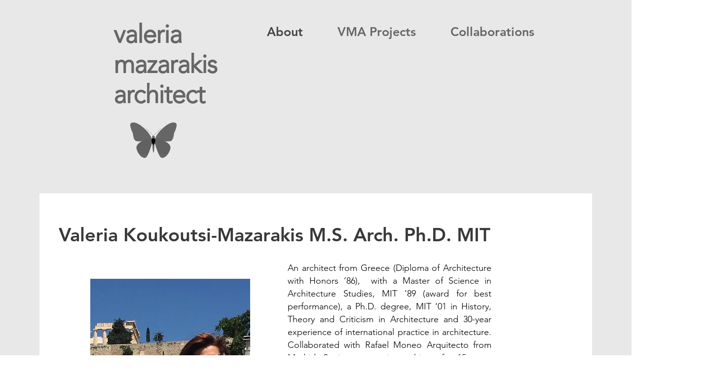

--- FILE ---
content_type: text/html; charset=UTF-8
request_url: https://www.valeriamazarakis.com/about-vma
body_size: 134316
content:
<!DOCTYPE html>
<html lang="en">
<head>
  
  <!-- SEO Tags -->
  <title>About | Valeria Mazarakis</title>
  <meta name="description" content="Valeria Mazarakis is an architect from Greece that works out of both New York City, New York and Mykonos, Greece."/>
  <link rel="canonical" href="https://www.valeriamazarakis.com/about-vma"/>
  <meta property="og:title" content="About | Valeria Mazarakis"/>
  <meta property="og:description" content="Valeria Mazarakis is an architect from Greece that works out of both New York City, New York and Mykonos, Greece."/>
  <meta property="og:image" content="https://static.wixstatic.com/media/5badb6_1bd9599dc96840e4a2151ca14a3d8af4%7Emv2.jpg/v1/fit/w_2500,h_1330,al_c/5badb6_1bd9599dc96840e4a2151ca14a3d8af4%7Emv2.jpg"/>
  <meta property="og:image:width" content="2500"/>
  <meta property="og:image:height" content="1330"/>
  <meta property="og:url" content="https://www.valeriamazarakis.com/about-vma"/>
  <meta property="og:site_name" content="Valeria Mazarakis"/>
  <meta property="og:type" content="website"/>
  <meta name="fb_admins_meta_tag" content="valeriamazarakis"/>
  <meta name="google-site-verification" content="354gd-Dv7Kx9IVX6_E-hDdjSYhxStXdLyKGto2smnc0"/>
  <meta property="fb:admins" content="valeriamazarakis"/>
  <meta name="twitter:card" content="summary_large_image"/>
  <meta name="twitter:title" content="About | Valeria Mazarakis"/>
  <meta name="twitter:description" content="Valeria Mazarakis is an architect from Greece that works out of both New York City, New York and Mykonos, Greece."/>
  <meta name="twitter:image" content="https://static.wixstatic.com/media/5badb6_1bd9599dc96840e4a2151ca14a3d8af4%7Emv2.jpg/v1/fit/w_2500,h_1330,al_c/5badb6_1bd9599dc96840e4a2151ca14a3d8af4%7Emv2.jpg"/>

  
  <meta charset='utf-8'>
  <meta name="viewport" content="width=device-width, initial-scale=1" id="wixDesktopViewport" />
  <meta http-equiv="X-UA-Compatible" content="IE=edge">
  <meta name="generator" content="Wix.com Website Builder"/>

  <link rel="icon" sizes="192x192" href="https://static.wixstatic.com/media/5badb6_1bd9599dc96840e4a2151ca14a3d8af4%7Emv2.jpg/v1/fill/w_192%2Ch_192%2Clg_1%2Cusm_0.66_1.00_0.01/5badb6_1bd9599dc96840e4a2151ca14a3d8af4%7Emv2.jpg" type="image/jpeg"/>
  <link rel="shortcut icon" href="https://static.wixstatic.com/media/5badb6_1bd9599dc96840e4a2151ca14a3d8af4%7Emv2.jpg/v1/fill/w_192%2Ch_192%2Clg_1%2Cusm_0.66_1.00_0.01/5badb6_1bd9599dc96840e4a2151ca14a3d8af4%7Emv2.jpg" type="image/jpeg"/>
  <link rel="apple-touch-icon" href="https://static.wixstatic.com/media/5badb6_1bd9599dc96840e4a2151ca14a3d8af4%7Emv2.jpg/v1/fill/w_180%2Ch_180%2Clg_1%2Cusm_0.66_1.00_0.01/5badb6_1bd9599dc96840e4a2151ca14a3d8af4%7Emv2.jpg" type="image/jpeg"/>

  <!-- Safari Pinned Tab Icon -->
  <!-- <link rel="mask-icon" href="https://static.wixstatic.com/media/5badb6_1bd9599dc96840e4a2151ca14a3d8af4%7Emv2.jpg/v1/fill/w_192%2Ch_192%2Clg_1%2Cusm_0.66_1.00_0.01/5badb6_1bd9599dc96840e4a2151ca14a3d8af4%7Emv2.jpg"> -->

  <!-- Original trials -->
  


  <!-- Segmenter Polyfill -->
  <script>
    if (!window.Intl || !window.Intl.Segmenter) {
      (function() {
        var script = document.createElement('script');
        script.src = 'https://static.parastorage.com/unpkg/@formatjs/intl-segmenter@11.7.10/polyfill.iife.js';
        document.head.appendChild(script);
      })();
    }
  </script>

  <!-- Legacy Polyfills -->
  <script nomodule="" src="https://static.parastorage.com/unpkg/core-js-bundle@3.2.1/minified.js"></script>
  <script nomodule="" src="https://static.parastorage.com/unpkg/focus-within-polyfill@5.0.9/dist/focus-within-polyfill.js"></script>

  <!-- Performance API Polyfills -->
  <script>
  (function () {
    var noop = function noop() {};
    if ("performance" in window === false) {
      window.performance = {};
    }
    window.performance.mark = performance.mark || noop;
    window.performance.measure = performance.measure || noop;
    if ("now" in window.performance === false) {
      var nowOffset = Date.now();
      if (performance.timing && performance.timing.navigationStart) {
        nowOffset = performance.timing.navigationStart;
      }
      window.performance.now = function now() {
        return Date.now() - nowOffset;
      };
    }
  })();
  </script>

  <!-- Globals Definitions -->
  <script>
    (function () {
      var now = Date.now()
      window.initialTimestamps = {
        initialTimestamp: now,
        initialRequestTimestamp: Math.round(performance.timeOrigin ? performance.timeOrigin : now - performance.now())
      }

      window.thunderboltTag = "libs-releases-GA-local"
      window.thunderboltVersion = "1.16780.0"
    })();
  </script>

  <!-- Essential Viewer Model -->
  <script type="application/json" id="wix-essential-viewer-model">{"fleetConfig":{"fleetName":"thunderbolt-seo-renderer","type":"GA","code":0},"mode":{"qa":false,"enableTestApi":false,"debug":false,"ssrIndicator":false,"ssrOnly":false,"siteAssetsFallback":"enable","versionIndicator":false},"componentsLibrariesTopology":[{"artifactId":"editor-elements","namespace":"wixui","url":"https:\/\/static.parastorage.com\/services\/editor-elements\/1.14853.0"},{"artifactId":"editor-elements","namespace":"dsgnsys","url":"https:\/\/static.parastorage.com\/services\/editor-elements\/1.14853.0"}],"siteFeaturesConfigs":{"sessionManager":{"isRunningInDifferentSiteContext":false}},"language":{"userLanguage":"en"},"siteAssets":{"clientTopology":{"mediaRootUrl":"https:\/\/static.wixstatic.com","staticMediaUrl":"https:\/\/static.wixstatic.com\/media","moduleRepoUrl":"https:\/\/static.parastorage.com\/unpkg","fileRepoUrl":"https:\/\/static.parastorage.com\/services","viewerAppsUrl":"https:\/\/viewer-apps.parastorage.com","viewerAssetsUrl":"https:\/\/viewer-assets.parastorage.com","siteAssetsUrl":"https:\/\/siteassets.parastorage.com","pageJsonServerUrls":["https:\/\/pages.parastorage.com","https:\/\/staticorigin.wixstatic.com","https:\/\/www.valeriamazarakis.com","https:\/\/fallback.wix.com\/wix-html-editor-pages-webapp\/page"],"pathOfTBModulesInFileRepoForFallback":"wix-thunderbolt\/dist\/"}},"siteFeatures":["accessibility","appMonitoring","assetsLoader","businessLogger","captcha","clickHandlerRegistrar","commonConfig","componentsLoader","componentsRegistry","consentPolicy","cyclicTabbing","domSelectors","dynamicPages","environmentWixCodeSdk","environment","locationWixCodeSdk","mpaNavigation","navigationManager","navigationPhases","ooi","pages","panorama","renderer","reporter","routerFetch","router","scrollRestoration","seoWixCodeSdk","seo","sessionManager","siteMembersWixCodeSdk","siteMembers","siteScrollBlocker","siteWixCodeSdk","speculationRules","ssrCache","stores","structureApi","thunderboltInitializer","tpaCommons","translations","usedPlatformApis","warmupData","windowMessageRegistrar","windowWixCodeSdk","wixCustomElementComponent","wixEmbedsApi","componentsReact","platform"],"site":{"externalBaseUrl":"https:\/\/www.valeriamazarakis.com","isSEO":true},"media":{"staticMediaUrl":"https:\/\/static.wixstatic.com\/media","mediaRootUrl":"https:\/\/static.wixstatic.com\/","staticVideoUrl":"https:\/\/video.wixstatic.com\/"},"requestUrl":"https:\/\/www.valeriamazarakis.com\/about-vma","rollout":{"siteAssetsVersionsRollout":false,"isDACRollout":0,"isTBRollout":false},"commonConfig":{"brand":"wix","host":"VIEWER","bsi":"","consentPolicy":{},"consentPolicyHeader":{},"siteRevision":"482","renderingFlow":"NONE","language":"en","locale":"en-us"},"interactionSampleRatio":0.01,"dynamicModelUrl":"https:\/\/www.valeriamazarakis.com\/_api\/v2\/dynamicmodel","accessTokensUrl":"https:\/\/www.valeriamazarakis.com\/_api\/v1\/access-tokens","isExcludedFromSecurityExperiments":false,"experiments":{"specs.thunderbolt.hardenFetchAndXHR":true,"specs.thunderbolt.securityExperiments":true}}</script>
  <script>window.viewerModel = JSON.parse(document.getElementById('wix-essential-viewer-model').textContent)</script>

  <script>
    window.commonConfig = viewerModel.commonConfig
  </script>

  
  <!-- BEGIN handleAccessTokens bundle -->

  <script data-url="https://static.parastorage.com/services/wix-thunderbolt/dist/handleAccessTokens.inline.4f2f9a53.bundle.min.js">(()=>{"use strict";function e(e){let{context:o,property:r,value:n,enumerable:i=!0}=e,c=e.get,l=e.set;if(!r||void 0===n&&!c&&!l)return new Error("property and value are required");let a=o||globalThis,s=a?.[r],u={};if(void 0!==n)u.value=n;else{if(c){let e=t(c);e&&(u.get=e)}if(l){let e=t(l);e&&(u.set=e)}}let p={...u,enumerable:i||!1,configurable:!1};void 0!==n&&(p.writable=!1);try{Object.defineProperty(a,r,p)}catch(e){return e instanceof TypeError?s:e}return s}function t(e,t){return"function"==typeof e?e:!0===e?.async&&"function"==typeof e.func?t?async function(t){return e.func(t)}:async function(){return e.func()}:"function"==typeof e?.func?e.func:void 0}try{e({property:"strictDefine",value:e})}catch{}try{e({property:"defineStrictObject",value:r})}catch{}try{e({property:"defineStrictMethod",value:n})}catch{}var o=["toString","toLocaleString","valueOf","constructor","prototype"];function r(t){let{context:n,property:c,propertiesToExclude:l=[],skipPrototype:a=!1,hardenPrototypePropertiesToExclude:s=[]}=t;if(!c)return new Error("property is required");let u=(n||globalThis)[c],p={},f=i(n,c);u&&("object"==typeof u||"function"==typeof u)&&Reflect.ownKeys(u).forEach(t=>{if(!l.includes(t)&&!o.includes(t)){let o=i(u,t);if(o&&(o.writable||o.configurable)){let{value:r,get:n,set:i,enumerable:c=!1}=o,l={};void 0!==r?l.value=r:n?l.get=n:i&&(l.set=i);try{let o=e({context:u,property:t,...l,enumerable:c});p[t]=o}catch(e){if(!(e instanceof TypeError))throw e;try{p[t]=o.value||o.get||o.set}catch{}}}}});let d={originalObject:u,originalProperties:p};if(!a&&void 0!==u?.prototype){let e=r({context:u,property:"prototype",propertiesToExclude:s,skipPrototype:!0});e instanceof Error||(d.originalPrototype=e?.originalObject,d.originalPrototypeProperties=e?.originalProperties)}return e({context:n,property:c,value:u,enumerable:f?.enumerable}),d}function n(t,o){let r=(o||globalThis)[t],n=i(o||globalThis,t);return r&&n&&(n.writable||n.configurable)?(Object.freeze(r),e({context:globalThis,property:t,value:r})):r}function i(e,t){if(e&&t)try{return Reflect.getOwnPropertyDescriptor(e,t)}catch{return}}function c(e){if("string"!=typeof e)return e;try{return decodeURIComponent(e).toLowerCase().trim()}catch{return e.toLowerCase().trim()}}function l(e,t){let o="";if("string"==typeof e)o=e.split("=")[0]?.trim()||"";else{if(!e||"string"!=typeof e.name)return!1;o=e.name}return t.has(c(o)||"")}function a(e,t){let o;return o="string"==typeof e?e.split(";").map(e=>e.trim()).filter(e=>e.length>0):e||[],o.filter(e=>!l(e,t))}var s=null;function u(){return null===s&&(s=typeof Document>"u"?void 0:Object.getOwnPropertyDescriptor(Document.prototype,"cookie")),s}function p(t,o){if(!globalThis?.cookieStore)return;let r=globalThis.cookieStore.get.bind(globalThis.cookieStore),n=globalThis.cookieStore.getAll.bind(globalThis.cookieStore),i=globalThis.cookieStore.set.bind(globalThis.cookieStore),c=globalThis.cookieStore.delete.bind(globalThis.cookieStore);return e({context:globalThis.CookieStore.prototype,property:"get",value:async function(e){return l(("string"==typeof e?e:e.name)||"",t)?null:r.call(this,e)},enumerable:!0}),e({context:globalThis.CookieStore.prototype,property:"getAll",value:async function(){return a(await n.apply(this,Array.from(arguments)),t)},enumerable:!0}),e({context:globalThis.CookieStore.prototype,property:"set",value:async function(){let e=Array.from(arguments);if(!l(1===e.length?e[0].name:e[0],t))return i.apply(this,e);o&&console.warn(o)},enumerable:!0}),e({context:globalThis.CookieStore.prototype,property:"delete",value:async function(){let e=Array.from(arguments);if(!l(1===e.length?e[0].name:e[0],t))return c.apply(this,e)},enumerable:!0}),e({context:globalThis.cookieStore,property:"prototype",value:globalThis.CookieStore.prototype,enumerable:!1}),e({context:globalThis,property:"cookieStore",value:globalThis.cookieStore,enumerable:!0}),{get:r,getAll:n,set:i,delete:c}}var f=["TextEncoder","TextDecoder","XMLHttpRequestEventTarget","EventTarget","URL","JSON","Reflect","Object","Array","Map","Set","WeakMap","WeakSet","Promise","Symbol","Error"],d=["addEventListener","removeEventListener","dispatchEvent","encodeURI","encodeURIComponent","decodeURI","decodeURIComponent"];const y=(e,t)=>{try{const o=t?t.get.call(document):document.cookie;return o.split(";").map(e=>e.trim()).filter(t=>t?.startsWith(e))[0]?.split("=")[1]}catch(e){return""}},g=(e="",t="",o="/")=>`${e}=; ${t?`domain=${t};`:""} max-age=0; path=${o}; expires=Thu, 01 Jan 1970 00:00:01 GMT`;function m(){(function(){if("undefined"!=typeof window){const e=performance.getEntriesByType("navigation")[0];return"back_forward"===(e?.type||"")}return!1})()&&function(){const{counter:e}=function(){const e=b("getItem");if(e){const[t,o]=e.split("-"),r=o?parseInt(o,10):0;if(r>=3){const e=t?Number(t):0;if(Date.now()-e>6e4)return{counter:0}}return{counter:r}}return{counter:0}}();e<3?(!function(e=1){b("setItem",`${Date.now()}-${e}`)}(e+1),window.location.reload()):console.error("ATS: Max reload attempts reached")}()}function b(e,t){try{return sessionStorage[e]("reload",t||"")}catch(e){console.error("ATS: Error calling sessionStorage:",e)}}const h="client-session-bind",v="sec-fetch-unsupported",{experiments:w}=window.viewerModel,T=[h,"client-binding",v,"svSession","smSession","server-session-bind","wixSession2","wixSession3"].map(e=>e.toLowerCase()),{cookie:S}=function(t,o){let r=new Set(t);return e({context:document,property:"cookie",set:{func:e=>function(e,t,o,r){let n=u(),i=c(t.split(";")[0]||"")||"";[...o].every(e=>!i.startsWith(e.toLowerCase()))&&n?.set?n.set.call(e,t):r&&console.warn(r)}(document,e,r,o)},get:{func:()=>function(e,t){let o=u();if(!o?.get)throw new Error("Cookie descriptor or getter not available");return a(o.get.call(e),t).join("; ")}(document,r)},enumerable:!0}),{cookieStore:p(r,o),cookie:u()}}(T),k="tbReady",x="security_overrideGlobals",{experiments:E,siteFeaturesConfigs:C,accessTokensUrl:P}=window.viewerModel,R=P,M={},O=(()=>{const e=y(h,S);if(w["specs.thunderbolt.browserCacheReload"]){y(v,S)||e?b("removeItem"):m()}return(()=>{const e=g(h),t=g(h,location.hostname);S.set.call(document,e),S.set.call(document,t)})(),e})();O&&(M["client-binding"]=O);const D=fetch;addEventListener(k,function e(t){const{logger:o}=t.detail;try{window.tb.init({fetch:D,fetchHeaders:M})}catch(e){const t=new Error("TB003");o.meter(`${x}_${t.message}`,{paramsOverrides:{errorType:x,eventString:t.message}}),window?.viewerModel?.mode.debug&&console.error(e)}finally{removeEventListener(k,e)}}),E["specs.thunderbolt.hardenFetchAndXHR"]||(window.fetchDynamicModel=()=>C.sessionManager.isRunningInDifferentSiteContext?Promise.resolve({}):fetch(R,{credentials:"same-origin",headers:M}).then(function(e){if(!e.ok)throw new Error(`[${e.status}]${e.statusText}`);return e.json()}),window.dynamicModelPromise=window.fetchDynamicModel())})();
//# sourceMappingURL=https://static.parastorage.com/services/wix-thunderbolt/dist/handleAccessTokens.inline.4f2f9a53.bundle.min.js.map</script>

<!-- END handleAccessTokens bundle -->

<!-- BEGIN overrideGlobals bundle -->

<script data-url="https://static.parastorage.com/services/wix-thunderbolt/dist/overrideGlobals.inline.ec13bfcf.bundle.min.js">(()=>{"use strict";function e(e){let{context:r,property:o,value:n,enumerable:i=!0}=e,c=e.get,a=e.set;if(!o||void 0===n&&!c&&!a)return new Error("property and value are required");let l=r||globalThis,u=l?.[o],s={};if(void 0!==n)s.value=n;else{if(c){let e=t(c);e&&(s.get=e)}if(a){let e=t(a);e&&(s.set=e)}}let p={...s,enumerable:i||!1,configurable:!1};void 0!==n&&(p.writable=!1);try{Object.defineProperty(l,o,p)}catch(e){return e instanceof TypeError?u:e}return u}function t(e,t){return"function"==typeof e?e:!0===e?.async&&"function"==typeof e.func?t?async function(t){return e.func(t)}:async function(){return e.func()}:"function"==typeof e?.func?e.func:void 0}try{e({property:"strictDefine",value:e})}catch{}try{e({property:"defineStrictObject",value:o})}catch{}try{e({property:"defineStrictMethod",value:n})}catch{}var r=["toString","toLocaleString","valueOf","constructor","prototype"];function o(t){let{context:n,property:c,propertiesToExclude:a=[],skipPrototype:l=!1,hardenPrototypePropertiesToExclude:u=[]}=t;if(!c)return new Error("property is required");let s=(n||globalThis)[c],p={},f=i(n,c);s&&("object"==typeof s||"function"==typeof s)&&Reflect.ownKeys(s).forEach(t=>{if(!a.includes(t)&&!r.includes(t)){let r=i(s,t);if(r&&(r.writable||r.configurable)){let{value:o,get:n,set:i,enumerable:c=!1}=r,a={};void 0!==o?a.value=o:n?a.get=n:i&&(a.set=i);try{let r=e({context:s,property:t,...a,enumerable:c});p[t]=r}catch(e){if(!(e instanceof TypeError))throw e;try{p[t]=r.value||r.get||r.set}catch{}}}}});let d={originalObject:s,originalProperties:p};if(!l&&void 0!==s?.prototype){let e=o({context:s,property:"prototype",propertiesToExclude:u,skipPrototype:!0});e instanceof Error||(d.originalPrototype=e?.originalObject,d.originalPrototypeProperties=e?.originalProperties)}return e({context:n,property:c,value:s,enumerable:f?.enumerable}),d}function n(t,r){let o=(r||globalThis)[t],n=i(r||globalThis,t);return o&&n&&(n.writable||n.configurable)?(Object.freeze(o),e({context:globalThis,property:t,value:o})):o}function i(e,t){if(e&&t)try{return Reflect.getOwnPropertyDescriptor(e,t)}catch{return}}function c(e){if("string"!=typeof e)return e;try{return decodeURIComponent(e).toLowerCase().trim()}catch{return e.toLowerCase().trim()}}function a(e,t){return e instanceof Headers?e.forEach((r,o)=>{l(o,t)||e.delete(o)}):Object.keys(e).forEach(r=>{l(r,t)||delete e[r]}),e}function l(e,t){return!t.has(c(e)||"")}function u(e,t){let r=!0,o=function(e){let t,r;if(globalThis.Request&&e instanceof Request)t=e.url;else{if("function"!=typeof e?.toString)throw new Error("Unsupported type for url");t=e.toString()}try{return new URL(t).pathname}catch{return r=t.replace(/#.+/gi,"").split("?").shift(),r.startsWith("/")?r:`/${r}`}}(e),n=c(o);return n&&t.some(e=>n.includes(e))&&(r=!1),r}function s(t,r,o){let n=fetch,i=XMLHttpRequest,c=new Set(r);function s(){let e=new i,r=e.open,n=e.setRequestHeader;return e.open=function(){let n=Array.from(arguments),i=n[1];if(n.length<2||u(i,t))return r.apply(e,n);throw new Error(o||`Request not allowed for path ${i}`)},e.setRequestHeader=function(t,r){l(decodeURIComponent(t),c)&&n.call(e,t,r)},e}return e({property:"fetch",value:function(){let e=function(e,t){return globalThis.Request&&e[0]instanceof Request&&e[0]?.headers?a(e[0].headers,t):e[1]?.headers&&a(e[1].headers,t),e}(arguments,c);return u(arguments[0],t)?n.apply(globalThis,Array.from(e)):new Promise((e,t)=>{t(new Error(o||`Request not allowed for path ${arguments[0]}`))})},enumerable:!0}),e({property:"XMLHttpRequest",value:s,enumerable:!0}),Object.keys(i).forEach(e=>{s[e]=i[e]}),{fetch:n,XMLHttpRequest:i}}var p=["TextEncoder","TextDecoder","XMLHttpRequestEventTarget","EventTarget","URL","JSON","Reflect","Object","Array","Map","Set","WeakMap","WeakSet","Promise","Symbol","Error"],f=["addEventListener","removeEventListener","dispatchEvent","encodeURI","encodeURIComponent","decodeURI","decodeURIComponent"];const d=function(){let t=globalThis.open,r=document.open;function o(e,r,o){let n="string"!=typeof e,i=t.call(window,e,r,o);return n||e&&function(e){return e.startsWith("//")&&/(?:[a-z0-9](?:[a-z0-9-]{0,61}[a-z0-9])?\.)+[a-z0-9][a-z0-9-]{0,61}[a-z0-9]/g.test(`${location.protocol}:${e}`)&&(e=`${location.protocol}${e}`),!e.startsWith("http")||new URL(e).hostname===location.hostname}(e)?{}:i}return e({property:"open",value:o,context:globalThis,enumerable:!0}),e({property:"open",value:function(e,t,n){return e?o(e,t,n):r.call(document,e||"",t||"",n||"")},context:document,enumerable:!0}),{open:t,documentOpen:r}},y=function(){let t=document.createElement,r=Element.prototype.setAttribute,o=Element.prototype.setAttributeNS;return e({property:"createElement",context:document,value:function(n,i){let a=t.call(document,n,i);if("iframe"===c(n)){e({property:"srcdoc",context:a,get:()=>"",set:()=>{console.warn("`srcdoc` is not allowed in iframe elements.")}});let t=function(e,t){"srcdoc"!==e.toLowerCase()?r.call(a,e,t):console.warn("`srcdoc` attribute is not allowed to be set.")},n=function(e,t,r){"srcdoc"!==t.toLowerCase()?o.call(a,e,t,r):console.warn("`srcdoc` attribute is not allowed to be set.")};a.setAttribute=t,a.setAttributeNS=n}return a},enumerable:!0}),{createElement:t,setAttribute:r,setAttributeNS:o}},m=["client-binding"],b=["/_api/v1/access-tokens","/_api/v2/dynamicmodel","/_api/one-app-session-web/v3/businesses"],h=function(){let t=setTimeout,r=setInterval;return o("setTimeout",0,globalThis),o("setInterval",0,globalThis),{setTimeout:t,setInterval:r};function o(t,r,o){let n=o||globalThis,i=n[t];if(!i||"function"!=typeof i)throw new Error(`Function ${t} not found or is not a function`);e({property:t,value:function(){let e=Array.from(arguments);if("string"!=typeof e[r])return i.apply(n,e);console.warn(`Calling ${t} with a String Argument at index ${r} is not allowed`)},context:o,enumerable:!0})}},v=function(){if(navigator&&"serviceWorker"in navigator){let t=navigator.serviceWorker.register;return e({context:navigator.serviceWorker,property:"register",value:function(){console.log("Service worker registration is not allowed")},enumerable:!0}),{register:t}}return{}};performance.mark("overrideGlobals started");const{isExcludedFromSecurityExperiments:g,experiments:w}=window.viewerModel,E=!g&&w["specs.thunderbolt.securityExperiments"];try{d(),E&&y(),w["specs.thunderbolt.hardenFetchAndXHR"]&&E&&s(b,m),v(),(e=>{let t=[],r=[];r=r.concat(["TextEncoder","TextDecoder"]),e&&(r=r.concat(["XMLHttpRequestEventTarget","EventTarget"])),r=r.concat(["URL","JSON"]),e&&(t=t.concat(["addEventListener","removeEventListener"])),t=t.concat(["encodeURI","encodeURIComponent","decodeURI","decodeURIComponent"]),r=r.concat(["String","Number"]),e&&r.push("Object"),r=r.concat(["Reflect"]),t.forEach(e=>{n(e),["addEventListener","removeEventListener"].includes(e)&&n(e,document)}),r.forEach(e=>{o({property:e})})})(E),E&&h()}catch(e){window?.viewerModel?.mode.debug&&console.error(e);const t=new Error("TB006");window.fedops?.reportError(t,"security_overrideGlobals"),window.Sentry?window.Sentry.captureException(t):globalThis.defineStrictProperty("sentryBuffer",[t],window,!1)}performance.mark("overrideGlobals ended")})();
//# sourceMappingURL=https://static.parastorage.com/services/wix-thunderbolt/dist/overrideGlobals.inline.ec13bfcf.bundle.min.js.map</script>

<!-- END overrideGlobals bundle -->


  
  <script>
    window.commonConfig = viewerModel.commonConfig

	
  </script>

  <!-- Initial CSS -->
  <style data-url="https://static.parastorage.com/services/wix-thunderbolt/dist/main.347af09f.min.css">@keyframes slide-horizontal-new{0%{transform:translateX(100%)}}@keyframes slide-horizontal-old{80%{opacity:1}to{opacity:0;transform:translateX(-100%)}}@keyframes slide-vertical-new{0%{transform:translateY(-100%)}}@keyframes slide-vertical-old{80%{opacity:1}to{opacity:0;transform:translateY(100%)}}@keyframes out-in-new{0%{opacity:0}}@keyframes out-in-old{to{opacity:0}}:root:active-view-transition{view-transition-name:none}::view-transition{pointer-events:none}:root:active-view-transition::view-transition-new(page-group),:root:active-view-transition::view-transition-old(page-group){animation-duration:.6s;cursor:wait;pointer-events:all}:root:active-view-transition-type(SlideHorizontal)::view-transition-old(page-group){animation:slide-horizontal-old .6s cubic-bezier(.83,0,.17,1) forwards;mix-blend-mode:normal}:root:active-view-transition-type(SlideHorizontal)::view-transition-new(page-group){animation:slide-horizontal-new .6s cubic-bezier(.83,0,.17,1) backwards;mix-blend-mode:normal}:root:active-view-transition-type(SlideVertical)::view-transition-old(page-group){animation:slide-vertical-old .6s cubic-bezier(.83,0,.17,1) forwards;mix-blend-mode:normal}:root:active-view-transition-type(SlideVertical)::view-transition-new(page-group){animation:slide-vertical-new .6s cubic-bezier(.83,0,.17,1) backwards;mix-blend-mode:normal}:root:active-view-transition-type(OutIn)::view-transition-old(page-group){animation:out-in-old .35s cubic-bezier(.22,1,.36,1) forwards}:root:active-view-transition-type(OutIn)::view-transition-new(page-group){animation:out-in-new .35s cubic-bezier(.64,0,.78,0) .35s backwards}@media(prefers-reduced-motion:reduce){::view-transition-group(*),::view-transition-new(*),::view-transition-old(*){animation:none!important}}body,html{background:transparent;border:0;margin:0;outline:0;padding:0;vertical-align:baseline}body{--scrollbar-width:0px;font-family:Arial,Helvetica,sans-serif;font-size:10px}body,html{height:100%}body{overflow-x:auto;overflow-y:scroll}body:not(.responsive) #site-root{min-width:var(--site-width);width:100%}body:not([data-js-loaded]) [data-hide-prejs]{visibility:hidden}interact-element{display:contents}#SITE_CONTAINER{position:relative}:root{--one-unit:1vw;--section-max-width:9999px;--spx-stopper-max:9999px;--spx-stopper-min:0px;--browser-zoom:1}@supports(-webkit-appearance:none) and (stroke-color:transparent){:root{--safari-sticky-fix:opacity;--experimental-safari-sticky-fix:translateZ(0)}}@supports(container-type:inline-size){:root{--one-unit:1cqw}}[id^=oldHoverBox-]{mix-blend-mode:plus-lighter;transition:opacity .5s ease,visibility .5s ease}[data-mesh-id$=inlineContent-gridContainer]:has(>[id^=oldHoverBox-]){isolation:isolate}</style>
<style data-url="https://static.parastorage.com/services/wix-thunderbolt/dist/main.renderer.9cb0985f.min.css">a,abbr,acronym,address,applet,b,big,blockquote,button,caption,center,cite,code,dd,del,dfn,div,dl,dt,em,fieldset,font,footer,form,h1,h2,h3,h4,h5,h6,header,i,iframe,img,ins,kbd,label,legend,li,nav,object,ol,p,pre,q,s,samp,section,small,span,strike,strong,sub,sup,table,tbody,td,tfoot,th,thead,title,tr,tt,u,ul,var{background:transparent;border:0;margin:0;outline:0;padding:0;vertical-align:baseline}input,select,textarea{box-sizing:border-box;font-family:Helvetica,Arial,sans-serif}ol,ul{list-style:none}blockquote,q{quotes:none}ins{text-decoration:none}del{text-decoration:line-through}table{border-collapse:collapse;border-spacing:0}a{cursor:pointer;text-decoration:none}.testStyles{overflow-y:hidden}.reset-button{-webkit-appearance:none;background:none;border:0;color:inherit;font:inherit;line-height:normal;outline:0;overflow:visible;padding:0;-webkit-user-select:none;-moz-user-select:none;-ms-user-select:none}:focus{outline:none}body.device-mobile-optimized:not(.disable-site-overflow){overflow-x:hidden;overflow-y:scroll}body.device-mobile-optimized:not(.responsive) #SITE_CONTAINER{margin-left:auto;margin-right:auto;overflow-x:visible;position:relative;width:320px}body.device-mobile-optimized:not(.responsive):not(.blockSiteScrolling) #SITE_CONTAINER{margin-top:0}body.device-mobile-optimized>*{max-width:100%!important}body.device-mobile-optimized #site-root{overflow-x:hidden;overflow-y:hidden}@supports(overflow:clip){body.device-mobile-optimized #site-root{overflow-x:clip;overflow-y:clip}}body.device-mobile-non-optimized #SITE_CONTAINER #site-root{overflow-x:clip;overflow-y:clip}body.device-mobile-non-optimized.fullScreenMode{background-color:#5f6360}body.device-mobile-non-optimized.fullScreenMode #MOBILE_ACTIONS_MENU,body.device-mobile-non-optimized.fullScreenMode #SITE_BACKGROUND,body.device-mobile-non-optimized.fullScreenMode #site-root,body.fullScreenMode #WIX_ADS{visibility:hidden}body.fullScreenMode{overflow-x:hidden!important;overflow-y:hidden!important}body.fullScreenMode.device-mobile-optimized #TINY_MENU{opacity:0;pointer-events:none}body.fullScreenMode-scrollable.device-mobile-optimized{overflow-x:hidden!important;overflow-y:auto!important}body.fullScreenMode-scrollable.device-mobile-optimized #masterPage,body.fullScreenMode-scrollable.device-mobile-optimized #site-root{overflow-x:hidden!important;overflow-y:hidden!important}body.fullScreenMode-scrollable.device-mobile-optimized #SITE_BACKGROUND,body.fullScreenMode-scrollable.device-mobile-optimized #masterPage{height:auto!important}body.fullScreenMode-scrollable.device-mobile-optimized #masterPage.mesh-layout{height:0!important}body.blockSiteScrolling,body.siteScrollingBlocked{position:fixed;width:100%}body.blockSiteScrolling #SITE_CONTAINER{margin-top:calc(var(--blocked-site-scroll-margin-top)*-1)}#site-root{margin:0 auto;min-height:100%;position:relative;top:var(--wix-ads-height)}#site-root img:not([src]){visibility:hidden}#site-root svg img:not([src]){visibility:visible}.auto-generated-link{color:inherit}#SCROLL_TO_BOTTOM,#SCROLL_TO_TOP{height:0}.has-click-trigger{cursor:pointer}.fullScreenOverlay{bottom:0;display:flex;justify-content:center;left:0;overflow-y:hidden;position:fixed;right:0;top:-60px;z-index:1005}.fullScreenOverlay>.fullScreenOverlayContent{bottom:0;left:0;margin:0 auto;overflow:hidden;position:absolute;right:0;top:60px;transform:translateZ(0)}[data-mesh-id$=centeredContent],[data-mesh-id$=form],[data-mesh-id$=inlineContent]{pointer-events:none;position:relative}[data-mesh-id$=-gridWrapper],[data-mesh-id$=-rotated-wrapper]{pointer-events:none}[data-mesh-id$=-gridContainer]>*,[data-mesh-id$=-rotated-wrapper]>*,[data-mesh-id$=inlineContent]>:not([data-mesh-id$=-gridContainer]){pointer-events:auto}.device-mobile-optimized #masterPage.mesh-layout #SOSP_CONTAINER_CUSTOM_ID{grid-area:2/1/3/2;-ms-grid-row:2;position:relative}#masterPage.mesh-layout{-ms-grid-rows:max-content max-content min-content max-content;-ms-grid-columns:100%;align-items:start;display:-ms-grid;display:grid;grid-template-columns:100%;grid-template-rows:max-content max-content min-content max-content;justify-content:stretch}#masterPage.mesh-layout #PAGES_CONTAINER,#masterPage.mesh-layout #SITE_FOOTER-placeholder,#masterPage.mesh-layout #SITE_FOOTER_WRAPPER,#masterPage.mesh-layout #SITE_HEADER-placeholder,#masterPage.mesh-layout #SITE_HEADER_WRAPPER,#masterPage.mesh-layout #SOSP_CONTAINER_CUSTOM_ID[data-state~=mobileView],#masterPage.mesh-layout #soapAfterPagesContainer,#masterPage.mesh-layout #soapBeforePagesContainer{-ms-grid-row-align:start;-ms-grid-column-align:start;-ms-grid-column:1}#masterPage.mesh-layout #SITE_HEADER-placeholder,#masterPage.mesh-layout #SITE_HEADER_WRAPPER{grid-area:1/1/2/2;-ms-grid-row:1}#masterPage.mesh-layout #PAGES_CONTAINER,#masterPage.mesh-layout #soapAfterPagesContainer,#masterPage.mesh-layout #soapBeforePagesContainer{grid-area:3/1/4/2;-ms-grid-row:3}#masterPage.mesh-layout #soapAfterPagesContainer,#masterPage.mesh-layout #soapBeforePagesContainer{width:100%}#masterPage.mesh-layout #PAGES_CONTAINER{align-self:stretch}#masterPage.mesh-layout main#PAGES_CONTAINER{display:block}#masterPage.mesh-layout #SITE_FOOTER-placeholder,#masterPage.mesh-layout #SITE_FOOTER_WRAPPER{grid-area:4/1/5/2;-ms-grid-row:4}#masterPage.mesh-layout #SITE_PAGES,#masterPage.mesh-layout [data-mesh-id=PAGES_CONTAINERcenteredContent],#masterPage.mesh-layout [data-mesh-id=PAGES_CONTAINERinlineContent]{height:100%}#masterPage.mesh-layout.desktop>*{width:100%}#masterPage.mesh-layout #PAGES_CONTAINER,#masterPage.mesh-layout #SITE_FOOTER,#masterPage.mesh-layout #SITE_FOOTER_WRAPPER,#masterPage.mesh-layout #SITE_HEADER,#masterPage.mesh-layout #SITE_HEADER_WRAPPER,#masterPage.mesh-layout #SITE_PAGES,#masterPage.mesh-layout #masterPageinlineContent{position:relative}#masterPage.mesh-layout #SITE_HEADER{grid-area:1/1/2/2}#masterPage.mesh-layout #SITE_FOOTER{grid-area:4/1/5/2}#masterPage.mesh-layout.overflow-x-clip #SITE_FOOTER,#masterPage.mesh-layout.overflow-x-clip #SITE_HEADER{overflow-x:clip}[data-z-counter]{z-index:0}[data-z-counter="0"]{z-index:auto}.wixSiteProperties{-webkit-font-smoothing:antialiased;-moz-osx-font-smoothing:grayscale}:root{--wst-button-color-fill-primary:rgb(var(--color_48));--wst-button-color-border-primary:rgb(var(--color_49));--wst-button-color-text-primary:rgb(var(--color_50));--wst-button-color-fill-primary-hover:rgb(var(--color_51));--wst-button-color-border-primary-hover:rgb(var(--color_52));--wst-button-color-text-primary-hover:rgb(var(--color_53));--wst-button-color-fill-primary-disabled:rgb(var(--color_54));--wst-button-color-border-primary-disabled:rgb(var(--color_55));--wst-button-color-text-primary-disabled:rgb(var(--color_56));--wst-button-color-fill-secondary:rgb(var(--color_57));--wst-button-color-border-secondary:rgb(var(--color_58));--wst-button-color-text-secondary:rgb(var(--color_59));--wst-button-color-fill-secondary-hover:rgb(var(--color_60));--wst-button-color-border-secondary-hover:rgb(var(--color_61));--wst-button-color-text-secondary-hover:rgb(var(--color_62));--wst-button-color-fill-secondary-disabled:rgb(var(--color_63));--wst-button-color-border-secondary-disabled:rgb(var(--color_64));--wst-button-color-text-secondary-disabled:rgb(var(--color_65));--wst-color-fill-base-1:rgb(var(--color_36));--wst-color-fill-base-2:rgb(var(--color_37));--wst-color-fill-base-shade-1:rgb(var(--color_38));--wst-color-fill-base-shade-2:rgb(var(--color_39));--wst-color-fill-base-shade-3:rgb(var(--color_40));--wst-color-fill-accent-1:rgb(var(--color_41));--wst-color-fill-accent-2:rgb(var(--color_42));--wst-color-fill-accent-3:rgb(var(--color_43));--wst-color-fill-accent-4:rgb(var(--color_44));--wst-color-fill-background-primary:rgb(var(--color_11));--wst-color-fill-background-secondary:rgb(var(--color_12));--wst-color-text-primary:rgb(var(--color_15));--wst-color-text-secondary:rgb(var(--color_14));--wst-color-action:rgb(var(--color_18));--wst-color-disabled:rgb(var(--color_39));--wst-color-title:rgb(var(--color_45));--wst-color-subtitle:rgb(var(--color_46));--wst-color-line:rgb(var(--color_47));--wst-font-style-h2:var(--font_2);--wst-font-style-h3:var(--font_3);--wst-font-style-h4:var(--font_4);--wst-font-style-h5:var(--font_5);--wst-font-style-h6:var(--font_6);--wst-font-style-body-large:var(--font_7);--wst-font-style-body-medium:var(--font_8);--wst-font-style-body-small:var(--font_9);--wst-font-style-body-x-small:var(--font_10);--wst-color-custom-1:rgb(var(--color_13));--wst-color-custom-2:rgb(var(--color_16));--wst-color-custom-3:rgb(var(--color_17));--wst-color-custom-4:rgb(var(--color_19));--wst-color-custom-5:rgb(var(--color_20));--wst-color-custom-6:rgb(var(--color_21));--wst-color-custom-7:rgb(var(--color_22));--wst-color-custom-8:rgb(var(--color_23));--wst-color-custom-9:rgb(var(--color_24));--wst-color-custom-10:rgb(var(--color_25));--wst-color-custom-11:rgb(var(--color_26));--wst-color-custom-12:rgb(var(--color_27));--wst-color-custom-13:rgb(var(--color_28));--wst-color-custom-14:rgb(var(--color_29));--wst-color-custom-15:rgb(var(--color_30));--wst-color-custom-16:rgb(var(--color_31));--wst-color-custom-17:rgb(var(--color_32));--wst-color-custom-18:rgb(var(--color_33));--wst-color-custom-19:rgb(var(--color_34));--wst-color-custom-20:rgb(var(--color_35))}.wix-presets-wrapper{display:contents}</style>

  <meta name="format-detection" content="telephone=no">
  <meta name="skype_toolbar" content="skype_toolbar_parser_compatible">
  
  

  

  

  <!-- head performance data start -->
  
  <!-- head performance data end -->
  

    


    
<style data-href="https://static.parastorage.com/services/editor-elements-library/dist/thunderbolt/rb_wixui.thunderbolt_bootstrap.a1b00b19.min.css">.cwL6XW{cursor:pointer}.sNF2R0{opacity:0}.hLoBV3{transition:opacity var(--transition-duration) cubic-bezier(.37,0,.63,1)}.Rdf41z,.hLoBV3{opacity:1}.ftlZWo{transition:opacity var(--transition-duration) cubic-bezier(.37,0,.63,1)}.ATGlOr,.ftlZWo{opacity:0}.KQSXD0{transition:opacity var(--transition-duration) cubic-bezier(.64,0,.78,0)}.KQSXD0,.pagQKE{opacity:1}._6zG5H{opacity:0;transition:opacity var(--transition-duration) cubic-bezier(.22,1,.36,1)}.BB49uC{transform:translateX(100%)}.j9xE1V{transition:transform var(--transition-duration) cubic-bezier(.87,0,.13,1)}.ICs7Rs,.j9xE1V{transform:translateX(0)}.DxijZJ{transition:transform var(--transition-duration) cubic-bezier(.87,0,.13,1)}.B5kjYq,.DxijZJ{transform:translateX(-100%)}.cJijIV{transition:transform var(--transition-duration) cubic-bezier(.87,0,.13,1)}.cJijIV,.hOxaWM{transform:translateX(0)}.T9p3fN{transform:translateX(100%);transition:transform var(--transition-duration) cubic-bezier(.87,0,.13,1)}.qDxYJm{transform:translateY(100%)}.aA9V0P{transition:transform var(--transition-duration) cubic-bezier(.87,0,.13,1)}.YPXPAS,.aA9V0P{transform:translateY(0)}.Xf2zsA{transition:transform var(--transition-duration) cubic-bezier(.87,0,.13,1)}.Xf2zsA,.y7Kt7s{transform:translateY(-100%)}.EeUgMu{transition:transform var(--transition-duration) cubic-bezier(.87,0,.13,1)}.EeUgMu,.fdHrtm{transform:translateY(0)}.WIFaG4{transform:translateY(100%);transition:transform var(--transition-duration) cubic-bezier(.87,0,.13,1)}body:not(.responsive) .JsJXaX{overflow-x:clip}:root:active-view-transition .JsJXaX{view-transition-name:page-group}.AnQkDU{display:grid;grid-template-columns:1fr;grid-template-rows:1fr;height:100%}.AnQkDU>div{align-self:stretch!important;grid-area:1/1/2/2;justify-self:stretch!important}.StylableButton2545352419__root{-archetype:box;border:none;box-sizing:border-box;cursor:pointer;display:block;height:100%;min-height:10px;min-width:10px;padding:0;touch-action:manipulation;width:100%}.StylableButton2545352419__root[disabled]{pointer-events:none}.StylableButton2545352419__root:not(:hover):not([disabled]).StylableButton2545352419--hasBackgroundColor{background-color:var(--corvid-background-color)!important}.StylableButton2545352419__root:hover:not([disabled]).StylableButton2545352419--hasHoverBackgroundColor{background-color:var(--corvid-hover-background-color)!important}.StylableButton2545352419__root:not(:hover)[disabled].StylableButton2545352419--hasDisabledBackgroundColor{background-color:var(--corvid-disabled-background-color)!important}.StylableButton2545352419__root:not(:hover):not([disabled]).StylableButton2545352419--hasBorderColor{border-color:var(--corvid-border-color)!important}.StylableButton2545352419__root:hover:not([disabled]).StylableButton2545352419--hasHoverBorderColor{border-color:var(--corvid-hover-border-color)!important}.StylableButton2545352419__root:not(:hover)[disabled].StylableButton2545352419--hasDisabledBorderColor{border-color:var(--corvid-disabled-border-color)!important}.StylableButton2545352419__root.StylableButton2545352419--hasBorderRadius{border-radius:var(--corvid-border-radius)!important}.StylableButton2545352419__root.StylableButton2545352419--hasBorderWidth{border-width:var(--corvid-border-width)!important}.StylableButton2545352419__root:not(:hover):not([disabled]).StylableButton2545352419--hasColor,.StylableButton2545352419__root:not(:hover):not([disabled]).StylableButton2545352419--hasColor .StylableButton2545352419__label{color:var(--corvid-color)!important}.StylableButton2545352419__root:hover:not([disabled]).StylableButton2545352419--hasHoverColor,.StylableButton2545352419__root:hover:not([disabled]).StylableButton2545352419--hasHoverColor .StylableButton2545352419__label{color:var(--corvid-hover-color)!important}.StylableButton2545352419__root:not(:hover)[disabled].StylableButton2545352419--hasDisabledColor,.StylableButton2545352419__root:not(:hover)[disabled].StylableButton2545352419--hasDisabledColor .StylableButton2545352419__label{color:var(--corvid-disabled-color)!important}.StylableButton2545352419__link{-archetype:box;box-sizing:border-box;color:#000;text-decoration:none}.StylableButton2545352419__container{align-items:center;display:flex;flex-basis:auto;flex-direction:row;flex-grow:1;height:100%;justify-content:center;overflow:hidden;transition:all .2s ease,visibility 0s;width:100%}.StylableButton2545352419__label{-archetype:text;-controller-part-type:LayoutChildDisplayDropdown,LayoutFlexChildSpacing(first);max-width:100%;min-width:1.8em;overflow:hidden;text-align:center;text-overflow:ellipsis;transition:inherit;white-space:nowrap}.StylableButton2545352419__root.StylableButton2545352419--isMaxContent .StylableButton2545352419__label{text-overflow:unset}.StylableButton2545352419__root.StylableButton2545352419--isWrapText .StylableButton2545352419__label{min-width:10px;overflow-wrap:break-word;white-space:break-spaces;word-break:break-word}.StylableButton2545352419__icon{-archetype:icon;-controller-part-type:LayoutChildDisplayDropdown,LayoutFlexChildSpacing(last);flex-shrink:0;height:50px;min-width:1px;transition:inherit}.StylableButton2545352419__icon.StylableButton2545352419--override{display:block!important}.StylableButton2545352419__icon svg,.StylableButton2545352419__icon>span{display:flex;height:inherit;width:inherit}.StylableButton2545352419__root:not(:hover):not([disalbed]).StylableButton2545352419--hasIconColor .StylableButton2545352419__icon svg{fill:var(--corvid-icon-color)!important;stroke:var(--corvid-icon-color)!important}.StylableButton2545352419__root:hover:not([disabled]).StylableButton2545352419--hasHoverIconColor .StylableButton2545352419__icon svg{fill:var(--corvid-hover-icon-color)!important;stroke:var(--corvid-hover-icon-color)!important}.StylableButton2545352419__root:not(:hover)[disabled].StylableButton2545352419--hasDisabledIconColor .StylableButton2545352419__icon svg{fill:var(--corvid-disabled-icon-color)!important;stroke:var(--corvid-disabled-icon-color)!important}.aeyn4z{bottom:0;left:0;position:absolute;right:0;top:0}.qQrFOK{cursor:pointer}.VDJedC{-webkit-tap-highlight-color:rgba(0,0,0,0);fill:var(--corvid-fill-color,var(--fill));fill-opacity:var(--fill-opacity);stroke:var(--corvid-stroke-color,var(--stroke));stroke-opacity:var(--stroke-opacity);stroke-width:var(--stroke-width);filter:var(--drop-shadow,none);opacity:var(--opacity);transform:var(--flip)}.VDJedC,.VDJedC svg{bottom:0;left:0;position:absolute;right:0;top:0}.VDJedC svg{height:var(--svg-calculated-height,100%);margin:auto;padding:var(--svg-calculated-padding,0);width:var(--svg-calculated-width,100%)}.VDJedC svg:not([data-type=ugc]){overflow:visible}.l4CAhn *{vector-effect:non-scaling-stroke}.Z_l5lU{-webkit-text-size-adjust:100%;-moz-text-size-adjust:100%;text-size-adjust:100%}ol.font_100,ul.font_100{color:#080808;font-family:"Arial, Helvetica, sans-serif",serif;font-size:10px;font-style:normal;font-variant:normal;font-weight:400;letter-spacing:normal;line-height:normal;margin:0;text-decoration:none}ol.font_100 li,ul.font_100 li{margin-bottom:12px}ol.wix-list-text-align,ul.wix-list-text-align{list-style-position:inside}ol.wix-list-text-align h1,ol.wix-list-text-align h2,ol.wix-list-text-align h3,ol.wix-list-text-align h4,ol.wix-list-text-align h5,ol.wix-list-text-align h6,ol.wix-list-text-align p,ul.wix-list-text-align h1,ul.wix-list-text-align h2,ul.wix-list-text-align h3,ul.wix-list-text-align h4,ul.wix-list-text-align h5,ul.wix-list-text-align h6,ul.wix-list-text-align p{display:inline}.HQSswv{cursor:pointer}.yi6otz{clip:rect(0 0 0 0);border:0;height:1px;margin:-1px;overflow:hidden;padding:0;position:absolute;width:1px}.zQ9jDz [data-attr-richtext-marker=true]{display:block}.zQ9jDz [data-attr-richtext-marker=true] table{border-collapse:collapse;margin:15px 0;width:100%}.zQ9jDz [data-attr-richtext-marker=true] table td{padding:12px;position:relative}.zQ9jDz [data-attr-richtext-marker=true] table td:after{border-bottom:1px solid currentColor;border-left:1px solid currentColor;bottom:0;content:"";left:0;opacity:.2;position:absolute;right:0;top:0}.zQ9jDz [data-attr-richtext-marker=true] table tr td:last-child:after{border-right:1px solid currentColor}.zQ9jDz [data-attr-richtext-marker=true] table tr:first-child td:after{border-top:1px solid currentColor}@supports(-webkit-appearance:none) and (stroke-color:transparent){.qvSjx3>*>:first-child{vertical-align:top}}@supports(-webkit-touch-callout:none){.qvSjx3>*>:first-child{vertical-align:top}}.LkZBpT :is(p,h1,h2,h3,h4,h5,h6,ul,ol,span[data-attr-richtext-marker],blockquote,div) [class$=rich-text__text],.LkZBpT :is(p,h1,h2,h3,h4,h5,h6,ul,ol,span[data-attr-richtext-marker],blockquote,div)[class$=rich-text__text]{color:var(--corvid-color,currentColor)}.LkZBpT :is(p,h1,h2,h3,h4,h5,h6,ul,ol,span[data-attr-richtext-marker],blockquote,div) span[style*=color]{color:var(--corvid-color,currentColor)!important}.Kbom4H{direction:var(--text-direction);min-height:var(--min-height);min-width:var(--min-width)}.Kbom4H .upNqi2{word-wrap:break-word;height:100%;overflow-wrap:break-word;position:relative;width:100%}.Kbom4H .upNqi2 ul{list-style:disc inside}.Kbom4H .upNqi2 li{margin-bottom:12px}.MMl86N blockquote,.MMl86N div,.MMl86N h1,.MMl86N h2,.MMl86N h3,.MMl86N h4,.MMl86N h5,.MMl86N h6,.MMl86N p{letter-spacing:normal;line-height:normal}.gYHZuN{min-height:var(--min-height);min-width:var(--min-width)}.gYHZuN .upNqi2{word-wrap:break-word;height:100%;overflow-wrap:break-word;position:relative;width:100%}.gYHZuN .upNqi2 ol,.gYHZuN .upNqi2 ul{letter-spacing:normal;line-height:normal;margin-inline-start:.5em;padding-inline-start:1.3em}.gYHZuN .upNqi2 ul{list-style-type:disc}.gYHZuN .upNqi2 ol{list-style-type:decimal}.gYHZuN .upNqi2 ol ul,.gYHZuN .upNqi2 ul ul{line-height:normal;list-style-type:circle}.gYHZuN .upNqi2 ol ol ul,.gYHZuN .upNqi2 ol ul ul,.gYHZuN .upNqi2 ul ol ul,.gYHZuN .upNqi2 ul ul ul{line-height:normal;list-style-type:square}.gYHZuN .upNqi2 li{font-style:inherit;font-weight:inherit;letter-spacing:normal;line-height:inherit}.gYHZuN .upNqi2 h1,.gYHZuN .upNqi2 h2,.gYHZuN .upNqi2 h3,.gYHZuN .upNqi2 h4,.gYHZuN .upNqi2 h5,.gYHZuN .upNqi2 h6,.gYHZuN .upNqi2 p{letter-spacing:normal;line-height:normal;margin-block:0;margin:0}.gYHZuN .upNqi2 a{color:inherit}.MMl86N,.ku3DBC{word-wrap:break-word;direction:var(--text-direction);min-height:var(--min-height);min-width:var(--min-width);mix-blend-mode:var(--blendMode,normal);overflow-wrap:break-word;pointer-events:none;text-align:start;text-shadow:var(--textOutline,0 0 transparent),var(--textShadow,0 0 transparent);text-transform:var(--textTransform,"none")}.MMl86N>*,.ku3DBC>*{pointer-events:auto}.MMl86N li,.ku3DBC li{font-style:inherit;font-weight:inherit;letter-spacing:normal;line-height:inherit}.MMl86N ol,.MMl86N ul,.ku3DBC ol,.ku3DBC ul{letter-spacing:normal;line-height:normal;margin-inline-end:0;margin-inline-start:.5em}.MMl86N:not(.Vq6kJx) ol,.MMl86N:not(.Vq6kJx) ul,.ku3DBC:not(.Vq6kJx) ol,.ku3DBC:not(.Vq6kJx) ul{padding-inline-end:0;padding-inline-start:1.3em}.MMl86N ul,.ku3DBC ul{list-style-type:disc}.MMl86N ol,.ku3DBC ol{list-style-type:decimal}.MMl86N ol ul,.MMl86N ul ul,.ku3DBC ol ul,.ku3DBC ul ul{list-style-type:circle}.MMl86N ol ol ul,.MMl86N ol ul ul,.MMl86N ul ol ul,.MMl86N ul ul ul,.ku3DBC ol ol ul,.ku3DBC ol ul ul,.ku3DBC ul ol ul,.ku3DBC ul ul ul{list-style-type:square}.MMl86N blockquote,.MMl86N div,.MMl86N h1,.MMl86N h2,.MMl86N h3,.MMl86N h4,.MMl86N h5,.MMl86N h6,.MMl86N p,.ku3DBC blockquote,.ku3DBC div,.ku3DBC h1,.ku3DBC h2,.ku3DBC h3,.ku3DBC h4,.ku3DBC h5,.ku3DBC h6,.ku3DBC p{margin-block:0;margin:0}.MMl86N a,.ku3DBC a{color:inherit}.Vq6kJx li{margin-inline-end:0;margin-inline-start:1.3em}.Vd6aQZ{overflow:hidden;padding:0;pointer-events:none;white-space:nowrap}.mHZSwn{display:none}.lvxhkV{bottom:0;left:0;position:absolute;right:0;top:0;width:100%}.QJjwEo{transform:translateY(-100%);transition:.2s ease-in}.kdBXfh{transition:.2s}.MP52zt{opacity:0;transition:.2s ease-in}.MP52zt.Bhu9m5{z-index:-1!important}.LVP8Wf{opacity:1;transition:.2s}.VrZrC0{height:auto}.VrZrC0,.cKxVkc{position:relative;width:100%}:host(:not(.device-mobile-optimized)) .vlM3HR,body:not(.device-mobile-optimized) .vlM3HR{margin-left:calc((100% - var(--site-width))/2);width:var(--site-width)}.AT7o0U[data-focuscycled=active]{outline:1px solid transparent}.AT7o0U[data-focuscycled=active]:not(:focus-within){outline:2px solid transparent;transition:outline .01s ease}.AT7o0U .vlM3HR{bottom:0;left:0;position:absolute;right:0;top:0}.Tj01hh,.jhxvbR{display:block;height:100%;width:100%}.jhxvbR img{max-width:var(--wix-img-max-width,100%)}.jhxvbR[data-animate-blur] img{filter:blur(9px);transition:filter .8s ease-in}.jhxvbR[data-animate-blur] img[data-load-done]{filter:none}.WzbAF8{direction:var(--direction)}.WzbAF8 .mpGTIt .O6KwRn{display:var(--item-display);height:var(--item-size);margin-block:var(--item-margin-block);margin-inline:var(--item-margin-inline);width:var(--item-size)}.WzbAF8 .mpGTIt .O6KwRn:last-child{margin-block:0;margin-inline:0}.WzbAF8 .mpGTIt .O6KwRn .oRtuWN{display:block}.WzbAF8 .mpGTIt .O6KwRn .oRtuWN .YaS0jR{height:var(--item-size);width:var(--item-size)}.WzbAF8 .mpGTIt{height:100%;position:absolute;white-space:nowrap;width:100%}:host(.device-mobile-optimized) .WzbAF8 .mpGTIt,body.device-mobile-optimized .WzbAF8 .mpGTIt{white-space:normal}.big2ZD{display:grid;grid-template-columns:1fr;grid-template-rows:1fr;height:calc(100% - var(--wix-ads-height));left:0;margin-top:var(--wix-ads-height);position:fixed;top:0;width:100%}.SHHiV9,.big2ZD{pointer-events:none;z-index:var(--pinned-layer-in-container,var(--above-all-in-container))}</style>
<style data-href="https://static.parastorage.com/services/editor-elements-library/dist/thunderbolt/rb_wixui.thunderbolt_bootstrap-classic.72e6a2a3.min.css">.PlZyDq{touch-action:manipulation}.uDW_Qe{align-items:center;box-sizing:border-box;display:flex;justify-content:var(--label-align);min-width:100%;text-align:initial;width:-moz-max-content;width:max-content}.uDW_Qe:before{max-width:var(--margin-start,0)}.uDW_Qe:after,.uDW_Qe:before{align-self:stretch;content:"";flex-grow:1}.uDW_Qe:after{max-width:var(--margin-end,0)}.FubTgk{height:100%}.FubTgk .uDW_Qe{border-radius:var(--corvid-border-radius,var(--rd,0));bottom:0;box-shadow:var(--shd,0 1px 4px rgba(0,0,0,.6));left:0;position:absolute;right:0;top:0;transition:var(--trans1,border-color .4s ease 0s,background-color .4s ease 0s)}.FubTgk .uDW_Qe:link,.FubTgk .uDW_Qe:visited{border-color:transparent}.FubTgk .l7_2fn{color:var(--corvid-color,rgb(var(--txt,var(--color_15,color_15))));font:var(--fnt,var(--font_5));margin:0;position:relative;transition:var(--trans2,color .4s ease 0s);white-space:nowrap}.FubTgk[aria-disabled=false] .uDW_Qe{background-color:var(--corvid-background-color,rgba(var(--bg,var(--color_17,color_17)),var(--alpha-bg,1)));border:solid var(--corvid-border-color,rgba(var(--brd,var(--color_15,color_15)),var(--alpha-brd,1))) var(--corvid-border-width,var(--brw,0));cursor:pointer!important}:host(.device-mobile-optimized) .FubTgk[aria-disabled=false]:active .uDW_Qe,body.device-mobile-optimized .FubTgk[aria-disabled=false]:active .uDW_Qe{background-color:var(--corvid-hover-background-color,rgba(var(--bgh,var(--color_18,color_18)),var(--alpha-bgh,1)));border-color:var(--corvid-hover-border-color,rgba(var(--brdh,var(--color_15,color_15)),var(--alpha-brdh,1)))}:host(.device-mobile-optimized) .FubTgk[aria-disabled=false]:active .l7_2fn,body.device-mobile-optimized .FubTgk[aria-disabled=false]:active .l7_2fn{color:var(--corvid-hover-color,rgb(var(--txth,var(--color_15,color_15))))}:host(:not(.device-mobile-optimized)) .FubTgk[aria-disabled=false]:hover .uDW_Qe,body:not(.device-mobile-optimized) .FubTgk[aria-disabled=false]:hover .uDW_Qe{background-color:var(--corvid-hover-background-color,rgba(var(--bgh,var(--color_18,color_18)),var(--alpha-bgh,1)));border-color:var(--corvid-hover-border-color,rgba(var(--brdh,var(--color_15,color_15)),var(--alpha-brdh,1)))}:host(:not(.device-mobile-optimized)) .FubTgk[aria-disabled=false]:hover .l7_2fn,body:not(.device-mobile-optimized) .FubTgk[aria-disabled=false]:hover .l7_2fn{color:var(--corvid-hover-color,rgb(var(--txth,var(--color_15,color_15))))}.FubTgk[aria-disabled=true] .uDW_Qe{background-color:var(--corvid-disabled-background-color,rgba(var(--bgd,204,204,204),var(--alpha-bgd,1)));border-color:var(--corvid-disabled-border-color,rgba(var(--brdd,204,204,204),var(--alpha-brdd,1)));border-style:solid;border-width:var(--corvid-border-width,var(--brw,0))}.FubTgk[aria-disabled=true] .l7_2fn{color:var(--corvid-disabled-color,rgb(var(--txtd,255,255,255)))}.uUxqWY{align-items:center;box-sizing:border-box;display:flex;justify-content:var(--label-align);min-width:100%;text-align:initial;width:-moz-max-content;width:max-content}.uUxqWY:before{max-width:var(--margin-start,0)}.uUxqWY:after,.uUxqWY:before{align-self:stretch;content:"";flex-grow:1}.uUxqWY:after{max-width:var(--margin-end,0)}.Vq4wYb[aria-disabled=false] .uUxqWY{cursor:pointer}:host(.device-mobile-optimized) .Vq4wYb[aria-disabled=false]:active .wJVzSK,body.device-mobile-optimized .Vq4wYb[aria-disabled=false]:active .wJVzSK{color:var(--corvid-hover-color,rgb(var(--txth,var(--color_15,color_15))));transition:var(--trans,color .4s ease 0s)}:host(:not(.device-mobile-optimized)) .Vq4wYb[aria-disabled=false]:hover .wJVzSK,body:not(.device-mobile-optimized) .Vq4wYb[aria-disabled=false]:hover .wJVzSK{color:var(--corvid-hover-color,rgb(var(--txth,var(--color_15,color_15))));transition:var(--trans,color .4s ease 0s)}.Vq4wYb .uUxqWY{bottom:0;left:0;position:absolute;right:0;top:0}.Vq4wYb .wJVzSK{color:var(--corvid-color,rgb(var(--txt,var(--color_15,color_15))));font:var(--fnt,var(--font_5));transition:var(--trans,color .4s ease 0s);white-space:nowrap}.Vq4wYb[aria-disabled=true] .wJVzSK{color:var(--corvid-disabled-color,rgb(var(--txtd,255,255,255)))}:host(:not(.device-mobile-optimized)) .CohWsy,body:not(.device-mobile-optimized) .CohWsy{display:flex}:host(:not(.device-mobile-optimized)) .V5AUxf,body:not(.device-mobile-optimized) .V5AUxf{-moz-column-gap:var(--margin);column-gap:var(--margin);direction:var(--direction);display:flex;margin:0 auto;position:relative;width:calc(100% - var(--padding)*2)}:host(:not(.device-mobile-optimized)) .V5AUxf>*,body:not(.device-mobile-optimized) .V5AUxf>*{direction:ltr;flex:var(--column-flex) 1 0%;left:0;margin-bottom:var(--padding);margin-top:var(--padding);min-width:0;position:relative;top:0}:host(.device-mobile-optimized) .V5AUxf,body.device-mobile-optimized .V5AUxf{display:block;padding-bottom:var(--padding-y);padding-left:var(--padding-x,0);padding-right:var(--padding-x,0);padding-top:var(--padding-y);position:relative}:host(.device-mobile-optimized) .V5AUxf>*,body.device-mobile-optimized .V5AUxf>*{margin-bottom:var(--margin);position:relative}:host(.device-mobile-optimized) .V5AUxf>:first-child,body.device-mobile-optimized .V5AUxf>:first-child{margin-top:var(--firstChildMarginTop,0)}:host(.device-mobile-optimized) .V5AUxf>:last-child,body.device-mobile-optimized .V5AUxf>:last-child{margin-bottom:var(--lastChildMarginBottom)}.LIhNy3{backface-visibility:hidden}.jhxvbR,.mtrorN{display:block;height:100%;width:100%}.jhxvbR img{max-width:var(--wix-img-max-width,100%)}.jhxvbR[data-animate-blur] img{filter:blur(9px);transition:filter .8s ease-in}.jhxvbR[data-animate-blur] img[data-load-done]{filter:none}.if7Vw2{height:100%;left:0;-webkit-mask-image:var(--mask-image,none);mask-image:var(--mask-image,none);-webkit-mask-position:var(--mask-position,0);mask-position:var(--mask-position,0);-webkit-mask-repeat:var(--mask-repeat,no-repeat);mask-repeat:var(--mask-repeat,no-repeat);-webkit-mask-size:var(--mask-size,100%);mask-size:var(--mask-size,100%);overflow:hidden;pointer-events:var(--fill-layer-background-media-pointer-events);position:absolute;top:0;width:100%}.if7Vw2.f0uTJH{clip:rect(0,auto,auto,0)}.if7Vw2 .i1tH8h{height:100%;position:absolute;top:0;width:100%}.if7Vw2 .DXi4PB{height:var(--fill-layer-image-height,100%);opacity:var(--fill-layer-image-opacity)}.if7Vw2 .DXi4PB img{height:100%;width:100%}@supports(-webkit-hyphens:none){.if7Vw2.f0uTJH{clip:auto;-webkit-clip-path:inset(0)}}.wG8dni{height:100%}.tcElKx{background-color:var(--bg-overlay-color);background-image:var(--bg-gradient);transition:var(--inherit-transition)}.ImALHf,.Ybjs9b{opacity:var(--fill-layer-video-opacity)}.UWmm3w{bottom:var(--media-padding-bottom);height:var(--media-padding-height);position:absolute;top:var(--media-padding-top);width:100%}.Yjj1af{transform:scale(var(--scale,1));transition:var(--transform-duration,transform 0s)}.ImALHf{height:100%;position:relative;width:100%}.KCM6zk{opacity:var(--fill-layer-video-opacity,var(--fill-layer-image-opacity,1))}.KCM6zk .DXi4PB,.KCM6zk .ImALHf,.KCM6zk .Ybjs9b{opacity:1}._uqPqy{clip-path:var(--fill-layer-clip)}._uqPqy,.eKyYhK{position:absolute;top:0}._uqPqy,.eKyYhK,.x0mqQS img{height:100%;width:100%}.pnCr6P{opacity:0}.blf7sp,.pnCr6P{position:absolute;top:0}.blf7sp{height:0;left:0;overflow:hidden;width:0}.rWP3Gv{left:0;pointer-events:var(--fill-layer-background-media-pointer-events);position:var(--fill-layer-background-media-position)}.Tr4n3d,.rWP3Gv,.wRqk6s{height:100%;top:0;width:100%}.wRqk6s{position:absolute}.Tr4n3d{background-color:var(--fill-layer-background-overlay-color);opacity:var(--fill-layer-background-overlay-blend-opacity-fallback,1);position:var(--fill-layer-background-overlay-position);transform:var(--fill-layer-background-overlay-transform)}@supports(mix-blend-mode:overlay){.Tr4n3d{mix-blend-mode:var(--fill-layer-background-overlay-blend-mode);opacity:var(--fill-layer-background-overlay-blend-opacity,1)}}.VXAmO2{--divider-pin-height__:min(1,calc(var(--divider-layers-pin-factor__) + 1));--divider-pin-layer-height__:var( --divider-layers-pin-factor__ );--divider-pin-border__:min(1,calc(var(--divider-layers-pin-factor__) / -1 + 1));height:calc(var(--divider-height__) + var(--divider-pin-height__)*var(--divider-layers-size__)*var(--divider-layers-y__))}.VXAmO2,.VXAmO2 .dy3w_9{left:0;position:absolute;width:100%}.VXAmO2 .dy3w_9{--divider-layer-i__:var(--divider-layer-i,0);background-position:left calc(50% + var(--divider-offset-x__) + var(--divider-layers-x__)*var(--divider-layer-i__)) bottom;background-repeat:repeat-x;border-bottom-style:solid;border-bottom-width:calc(var(--divider-pin-border__)*var(--divider-layer-i__)*var(--divider-layers-y__));height:calc(var(--divider-height__) + var(--divider-pin-layer-height__)*var(--divider-layer-i__)*var(--divider-layers-y__));opacity:calc(1 - var(--divider-layer-i__)/(var(--divider-layer-i__) + 1))}.UORcXs{--divider-height__:var(--divider-top-height,auto);--divider-offset-x__:var(--divider-top-offset-x,0px);--divider-layers-size__:var(--divider-top-layers-size,0);--divider-layers-y__:var(--divider-top-layers-y,0px);--divider-layers-x__:var(--divider-top-layers-x,0px);--divider-layers-pin-factor__:var(--divider-top-layers-pin-factor,0);border-top:var(--divider-top-padding,0) solid var(--divider-top-color,currentColor);opacity:var(--divider-top-opacity,1);top:0;transform:var(--divider-top-flip,scaleY(-1))}.UORcXs .dy3w_9{background-image:var(--divider-top-image,none);background-size:var(--divider-top-size,contain);border-color:var(--divider-top-color,currentColor);bottom:0;filter:var(--divider-top-filter,none)}.UORcXs .dy3w_9[data-divider-layer="1"]{display:var(--divider-top-layer-1-display,block)}.UORcXs .dy3w_9[data-divider-layer="2"]{display:var(--divider-top-layer-2-display,block)}.UORcXs .dy3w_9[data-divider-layer="3"]{display:var(--divider-top-layer-3-display,block)}.Io4VUz{--divider-height__:var(--divider-bottom-height,auto);--divider-offset-x__:var(--divider-bottom-offset-x,0px);--divider-layers-size__:var(--divider-bottom-layers-size,0);--divider-layers-y__:var(--divider-bottom-layers-y,0px);--divider-layers-x__:var(--divider-bottom-layers-x,0px);--divider-layers-pin-factor__:var(--divider-bottom-layers-pin-factor,0);border-bottom:var(--divider-bottom-padding,0) solid var(--divider-bottom-color,currentColor);bottom:0;opacity:var(--divider-bottom-opacity,1);transform:var(--divider-bottom-flip,none)}.Io4VUz .dy3w_9{background-image:var(--divider-bottom-image,none);background-size:var(--divider-bottom-size,contain);border-color:var(--divider-bottom-color,currentColor);bottom:0;filter:var(--divider-bottom-filter,none)}.Io4VUz .dy3w_9[data-divider-layer="1"]{display:var(--divider-bottom-layer-1-display,block)}.Io4VUz .dy3w_9[data-divider-layer="2"]{display:var(--divider-bottom-layer-2-display,block)}.Io4VUz .dy3w_9[data-divider-layer="3"]{display:var(--divider-bottom-layer-3-display,block)}.YzqVVZ{overflow:visible;position:relative}.mwF7X1{backface-visibility:hidden}.YGilLk{cursor:pointer}.Tj01hh{display:block}.MW5IWV,.Tj01hh{height:100%;width:100%}.MW5IWV{left:0;-webkit-mask-image:var(--mask-image,none);mask-image:var(--mask-image,none);-webkit-mask-position:var(--mask-position,0);mask-position:var(--mask-position,0);-webkit-mask-repeat:var(--mask-repeat,no-repeat);mask-repeat:var(--mask-repeat,no-repeat);-webkit-mask-size:var(--mask-size,100%);mask-size:var(--mask-size,100%);overflow:hidden;pointer-events:var(--fill-layer-background-media-pointer-events);position:absolute;top:0}.MW5IWV.N3eg0s{clip:rect(0,auto,auto,0)}.MW5IWV .Kv1aVt{height:100%;position:absolute;top:0;width:100%}.MW5IWV .dLPlxY{height:var(--fill-layer-image-height,100%);opacity:var(--fill-layer-image-opacity)}.MW5IWV .dLPlxY img{height:100%;width:100%}@supports(-webkit-hyphens:none){.MW5IWV.N3eg0s{clip:auto;-webkit-clip-path:inset(0)}}.VgO9Yg{height:100%}.LWbAav{background-color:var(--bg-overlay-color);background-image:var(--bg-gradient);transition:var(--inherit-transition)}.K_YxMd,.yK6aSC{opacity:var(--fill-layer-video-opacity)}.NGjcJN{bottom:var(--media-padding-bottom);height:var(--media-padding-height);position:absolute;top:var(--media-padding-top);width:100%}.mNGsUM{transform:scale(var(--scale,1));transition:var(--transform-duration,transform 0s)}.K_YxMd{height:100%;position:relative;width:100%}wix-media-canvas{display:block;height:100%}.I8xA4L{opacity:var(--fill-layer-video-opacity,var(--fill-layer-image-opacity,1))}.I8xA4L .K_YxMd,.I8xA4L .dLPlxY,.I8xA4L .yK6aSC{opacity:1}.bX9O_S{clip-path:var(--fill-layer-clip)}.Z_wCwr,.bX9O_S{position:absolute;top:0}.Jxk_UL img,.Z_wCwr,.bX9O_S{height:100%;width:100%}.K8MSra{opacity:0}.K8MSra,.YTb3b4{position:absolute;top:0}.YTb3b4{height:0;left:0;overflow:hidden;width:0}.SUz0WK{left:0;pointer-events:var(--fill-layer-background-media-pointer-events);position:var(--fill-layer-background-media-position)}.FNxOn5,.SUz0WK,.m4khSP{height:100%;top:0;width:100%}.FNxOn5{position:absolute}.m4khSP{background-color:var(--fill-layer-background-overlay-color);opacity:var(--fill-layer-background-overlay-blend-opacity-fallback,1);position:var(--fill-layer-background-overlay-position);transform:var(--fill-layer-background-overlay-transform)}@supports(mix-blend-mode:overlay){.m4khSP{mix-blend-mode:var(--fill-layer-background-overlay-blend-mode);opacity:var(--fill-layer-background-overlay-blend-opacity,1)}}._C0cVf{bottom:0;left:0;position:absolute;right:0;top:0;width:100%}.hFwGTD{transform:translateY(-100%);transition:.2s ease-in}.IQgXoP{transition:.2s}.Nr3Nid{opacity:0;transition:.2s ease-in}.Nr3Nid.l4oO6c{z-index:-1!important}.iQuoC4{opacity:1;transition:.2s}.CJF7A2{height:auto}.CJF7A2,.U4Bvut{position:relative;width:100%}:host(:not(.device-mobile-optimized)) .G5K6X8,body:not(.device-mobile-optimized) .G5K6X8{margin-left:calc((100% - var(--site-width))/2);width:var(--site-width)}.xU8fqS[data-focuscycled=active]{outline:1px solid transparent}.xU8fqS[data-focuscycled=active]:not(:focus-within){outline:2px solid transparent;transition:outline .01s ease}.xU8fqS ._4XcTfy{background-color:var(--screenwidth-corvid-background-color,rgba(var(--bg,var(--color_11,color_11)),var(--alpha-bg,1)));border-bottom:var(--brwb,0) solid var(--screenwidth-corvid-border-color,rgba(var(--brd,var(--color_15,color_15)),var(--alpha-brd,1)));border-top:var(--brwt,0) solid var(--screenwidth-corvid-border-color,rgba(var(--brd,var(--color_15,color_15)),var(--alpha-brd,1)));bottom:0;box-shadow:var(--shd,0 0 5px rgba(0,0,0,.7));left:0;position:absolute;right:0;top:0}.xU8fqS .gUbusX{background-color:rgba(var(--bgctr,var(--color_11,color_11)),var(--alpha-bgctr,1));border-radius:var(--rd,0);bottom:var(--brwb,0);top:var(--brwt,0)}.xU8fqS .G5K6X8,.xU8fqS .gUbusX{left:0;position:absolute;right:0}.xU8fqS .G5K6X8{bottom:0;top:0}:host(.device-mobile-optimized) .xU8fqS .G5K6X8,body.device-mobile-optimized .xU8fqS .G5K6X8{left:10px;right:10px}.SPY_vo{pointer-events:none}.BmZ5pC{min-height:calc(100vh - var(--wix-ads-height));min-width:var(--site-width);position:var(--bg-position);top:var(--wix-ads-height)}.BmZ5pC,.nTOEE9{height:100%;width:100%}.nTOEE9{overflow:hidden;position:relative}.nTOEE9.sqUyGm:hover{cursor:url([data-uri]),auto}.nTOEE9.C_JY0G:hover{cursor:url([data-uri]),auto}.RZQnmg{background-color:rgb(var(--color_11));border-radius:50%;bottom:12px;height:40px;opacity:0;pointer-events:none;position:absolute;right:12px;width:40px}.RZQnmg path{fill:rgb(var(--color_15))}.RZQnmg:focus{cursor:auto;opacity:1;pointer-events:auto}.rYiAuL{cursor:pointer}.gSXewE{height:0;left:0;overflow:hidden;top:0;width:0}.OJQ_3L,.gSXewE{position:absolute}.OJQ_3L{background-color:rgb(var(--color_11));border-radius:300px;bottom:0;cursor:pointer;height:40px;margin:16px 16px;opacity:0;pointer-events:none;right:0;width:40px}.OJQ_3L path{fill:rgb(var(--color_12))}.OJQ_3L:focus{cursor:auto;opacity:1;pointer-events:auto}.j7pOnl{box-sizing:border-box;height:100%;width:100%}.BI8PVQ{min-height:var(--image-min-height);min-width:var(--image-min-width)}.BI8PVQ img,img.BI8PVQ{filter:var(--filter-effect-svg-url);-webkit-mask-image:var(--mask-image,none);mask-image:var(--mask-image,none);-webkit-mask-position:var(--mask-position,0);mask-position:var(--mask-position,0);-webkit-mask-repeat:var(--mask-repeat,no-repeat);mask-repeat:var(--mask-repeat,no-repeat);-webkit-mask-size:var(--mask-size,100% 100%);mask-size:var(--mask-size,100% 100%);-o-object-position:var(--object-position);object-position:var(--object-position)}.MazNVa{left:var(--left,auto);position:var(--position-fixed,static);top:var(--top,auto);z-index:var(--z-index,auto)}.MazNVa .BI8PVQ img{box-shadow:0 0 0 #000;position:static;-webkit-user-select:none;-moz-user-select:none;-ms-user-select:none;user-select:none}.MazNVa .j7pOnl{display:block;overflow:hidden}.MazNVa .BI8PVQ{overflow:hidden}.c7cMWz{bottom:0;left:0;position:absolute;right:0;top:0}.FVGvCX{height:auto;position:relative;width:100%}body:not(.responsive) .zK7MhX{align-self:start;grid-area:1/1/1/1;height:100%;justify-self:stretch;left:0;position:relative}:host(:not(.device-mobile-optimized)) .c7cMWz,body:not(.device-mobile-optimized) .c7cMWz{margin-left:calc((100% - var(--site-width))/2);width:var(--site-width)}.fEm0Bo .c7cMWz{background-color:rgba(var(--bg,var(--color_11,color_11)),var(--alpha-bg,1));overflow:hidden}:host(.device-mobile-optimized) .c7cMWz,body.device-mobile-optimized .c7cMWz{left:10px;right:10px}.PFkO7r{bottom:0;left:0;position:absolute;right:0;top:0}.HT5ybB{height:auto;position:relative;width:100%}body:not(.responsive) .dBAkHi{align-self:start;grid-area:1/1/1/1;height:100%;justify-self:stretch;left:0;position:relative}:host(:not(.device-mobile-optimized)) .PFkO7r,body:not(.device-mobile-optimized) .PFkO7r{margin-left:calc((100% - var(--site-width))/2);width:var(--site-width)}:host(.device-mobile-optimized) .PFkO7r,body.device-mobile-optimized .PFkO7r{left:10px;right:10px}</style>
<style data-href="https://static.parastorage.com/services/editor-elements-library/dist/thunderbolt/rb_wixui.thunderbolt_bootstrap-responsive.5018a9e9.min.css">._pfxlW{clip-path:inset(50%);height:24px;position:absolute;width:24px}._pfxlW:active,._pfxlW:focus{clip-path:unset;right:0;top:50%;transform:translateY(-50%)}._pfxlW.RG3k61{transform:translateY(-50%) rotate(180deg)}.r4OX7l,.xTjc1A{box-sizing:border-box;height:100%;overflow:visible;position:relative;width:auto}.r4OX7l[data-state~=header] a,.r4OX7l[data-state~=header] div,[data-state~=header].xTjc1A a,[data-state~=header].xTjc1A div{cursor:default!important}.r4OX7l .UiHgGh,.xTjc1A .UiHgGh{display:inline-block;height:100%;width:100%}.xTjc1A{--display:inline-block;cursor:pointer;display:var(--display);font:var(--fnt,var(--font_1))}.xTjc1A .yRj2ms{padding:0 var(--pad,5px)}.xTjc1A .JS76Uv{color:rgb(var(--txt,var(--color_15,color_15)));display:inline-block;padding:0 10px;transition:var(--trans,color .4s ease 0s)}.xTjc1A[data-state~=drop]{display:block;width:100%}.xTjc1A[data-state~=drop] .JS76Uv{padding:0 .5em}.xTjc1A[data-state~=link]:hover .JS76Uv,.xTjc1A[data-state~=over] .JS76Uv{color:rgb(var(--txth,var(--color_14,color_14)));transition:var(--trans,color .4s ease 0s)}.xTjc1A[data-state~=selected] .JS76Uv{color:rgb(var(--txts,var(--color_14,color_14)));transition:var(--trans,color .4s ease 0s)}.NHM1d1{overflow-x:hidden}.NHM1d1 .R_TAzU{display:flex;flex-direction:column;height:100%;width:100%}.NHM1d1 .R_TAzU .aOF1ks{flex:1}.NHM1d1 .R_TAzU .y7qwii{height:calc(100% - (var(--menuTotalBordersY, 0px)));overflow:visible;white-space:nowrap;width:calc(100% - (var(--menuTotalBordersX, 0px)))}.NHM1d1 .R_TAzU .y7qwii .Tg1gOB,.NHM1d1 .R_TAzU .y7qwii .p90CkU{direction:var(--menu-direction);display:inline-block;text-align:var(--menu-align,var(--align))}.NHM1d1 .R_TAzU .y7qwii .mvZ3NH{display:block;width:100%}.NHM1d1 .h3jCPd{direction:var(--submenus-direction);display:block;opacity:1;text-align:var(--submenus-align,var(--align));z-index:99999}.NHM1d1 .h3jCPd .wkJ2fp{display:inherit;overflow:visible;visibility:inherit;white-space:nowrap;width:auto}.NHM1d1 .h3jCPd.DlGBN0{transition:visibility;transition-delay:.2s;visibility:visible}.NHM1d1 .h3jCPd .p90CkU{display:inline-block}.NHM1d1 .vh74Xw{display:none}.XwCBRN>nav{bottom:0;left:0;right:0;top:0}.XwCBRN .h3jCPd,.XwCBRN .y7qwii,.XwCBRN>nav{position:absolute}.XwCBRN .h3jCPd{margin-top:7px;visibility:hidden}.XwCBRN .h3jCPd[data-dropMode=dropUp]{margin-bottom:7px;margin-top:0}.XwCBRN .wkJ2fp{background-color:rgba(var(--bgDrop,var(--color_11,color_11)),var(--alpha-bgDrop,1));border-radius:var(--rd,0);box-shadow:var(--shd,0 1px 4px rgba(0,0,0,.6))}.P0dCOY .PJ4KCX{background-color:rgba(var(--bg,var(--color_11,color_11)),var(--alpha-bg,1));bottom:0;left:0;overflow:hidden;position:absolute;right:0;top:0}.xpmKd_{border-radius:var(--overflow-wrapper-border-radius)}</style>
<style data-href="https://static.parastorage.com/services/editor-elements-library/dist/thunderbolt/rb_wixui.thunderbolt[SkipToContentButton].39deac6a.min.css">.LHrbPP{background:#fff;border-radius:24px;color:#116dff;cursor:pointer;font-family:Helvetica,Arial,メイリオ,meiryo,ヒラギノ角ゴ pro w3,hiragino kaku gothic pro,sans-serif;font-size:14px;height:0;left:50%;margin-left:-94px;opacity:0;padding:0 24px 0 24px;pointer-events:none;position:absolute;top:60px;width:0;z-index:9999}.LHrbPP:focus{border:2px solid;height:40px;opacity:1;pointer-events:auto;width:auto}</style>
<style data-href="https://static.parastorage.com/services/editor-elements-library/dist/thunderbolt/rb_wixui.thunderbolt[StylableButton_Default].e469137d.min.css">.StylableButton2545352419__root{-archetype:box;border:none;box-sizing:border-box;cursor:pointer;display:block;height:100%;min-height:10px;min-width:10px;padding:0;touch-action:manipulation;width:100%}.StylableButton2545352419__root[disabled]{pointer-events:none}.StylableButton2545352419__root:not(:hover):not([disabled]).StylableButton2545352419--hasBackgroundColor{background-color:var(--corvid-background-color)!important}.StylableButton2545352419__root:hover:not([disabled]).StylableButton2545352419--hasHoverBackgroundColor{background-color:var(--corvid-hover-background-color)!important}.StylableButton2545352419__root:not(:hover)[disabled].StylableButton2545352419--hasDisabledBackgroundColor{background-color:var(--corvid-disabled-background-color)!important}.StylableButton2545352419__root:not(:hover):not([disabled]).StylableButton2545352419--hasBorderColor{border-color:var(--corvid-border-color)!important}.StylableButton2545352419__root:hover:not([disabled]).StylableButton2545352419--hasHoverBorderColor{border-color:var(--corvid-hover-border-color)!important}.StylableButton2545352419__root:not(:hover)[disabled].StylableButton2545352419--hasDisabledBorderColor{border-color:var(--corvid-disabled-border-color)!important}.StylableButton2545352419__root.StylableButton2545352419--hasBorderRadius{border-radius:var(--corvid-border-radius)!important}.StylableButton2545352419__root.StylableButton2545352419--hasBorderWidth{border-width:var(--corvid-border-width)!important}.StylableButton2545352419__root:not(:hover):not([disabled]).StylableButton2545352419--hasColor,.StylableButton2545352419__root:not(:hover):not([disabled]).StylableButton2545352419--hasColor .StylableButton2545352419__label{color:var(--corvid-color)!important}.StylableButton2545352419__root:hover:not([disabled]).StylableButton2545352419--hasHoverColor,.StylableButton2545352419__root:hover:not([disabled]).StylableButton2545352419--hasHoverColor .StylableButton2545352419__label{color:var(--corvid-hover-color)!important}.StylableButton2545352419__root:not(:hover)[disabled].StylableButton2545352419--hasDisabledColor,.StylableButton2545352419__root:not(:hover)[disabled].StylableButton2545352419--hasDisabledColor .StylableButton2545352419__label{color:var(--corvid-disabled-color)!important}.StylableButton2545352419__link{-archetype:box;box-sizing:border-box;color:#000;text-decoration:none}.StylableButton2545352419__container{align-items:center;display:flex;flex-basis:auto;flex-direction:row;flex-grow:1;height:100%;justify-content:center;overflow:hidden;transition:all .2s ease,visibility 0s;width:100%}.StylableButton2545352419__label{-archetype:text;-controller-part-type:LayoutChildDisplayDropdown,LayoutFlexChildSpacing(first);max-width:100%;min-width:1.8em;overflow:hidden;text-align:center;text-overflow:ellipsis;transition:inherit;white-space:nowrap}.StylableButton2545352419__root.StylableButton2545352419--isMaxContent .StylableButton2545352419__label{text-overflow:unset}.StylableButton2545352419__root.StylableButton2545352419--isWrapText .StylableButton2545352419__label{min-width:10px;overflow-wrap:break-word;white-space:break-spaces;word-break:break-word}.StylableButton2545352419__icon{-archetype:icon;-controller-part-type:LayoutChildDisplayDropdown,LayoutFlexChildSpacing(last);flex-shrink:0;height:50px;min-width:1px;transition:inherit}.StylableButton2545352419__icon.StylableButton2545352419--override{display:block!important}.StylableButton2545352419__icon svg,.StylableButton2545352419__icon>span{display:flex;height:inherit;width:inherit}.StylableButton2545352419__root:not(:hover):not([disalbed]).StylableButton2545352419--hasIconColor .StylableButton2545352419__icon svg{fill:var(--corvid-icon-color)!important;stroke:var(--corvid-icon-color)!important}.StylableButton2545352419__root:hover:not([disabled]).StylableButton2545352419--hasHoverIconColor .StylableButton2545352419__icon svg{fill:var(--corvid-hover-icon-color)!important;stroke:var(--corvid-hover-icon-color)!important}.StylableButton2545352419__root:not(:hover)[disabled].StylableButton2545352419--hasDisabledIconColor .StylableButton2545352419__icon svg{fill:var(--corvid-disabled-icon-color)!important;stroke:var(--corvid-disabled-icon-color)!important}</style>
<style data-href="https://static.parastorage.com/services/editor-elements-library/dist/thunderbolt/rb_wixui.thunderbolt[StripColumnsContainer_Default].74034efe.min.css">:host(:not(.device-mobile-optimized)) .CohWsy,body:not(.device-mobile-optimized) .CohWsy{display:flex}:host(:not(.device-mobile-optimized)) .V5AUxf,body:not(.device-mobile-optimized) .V5AUxf{-moz-column-gap:var(--margin);column-gap:var(--margin);direction:var(--direction);display:flex;margin:0 auto;position:relative;width:calc(100% - var(--padding)*2)}:host(:not(.device-mobile-optimized)) .V5AUxf>*,body:not(.device-mobile-optimized) .V5AUxf>*{direction:ltr;flex:var(--column-flex) 1 0%;left:0;margin-bottom:var(--padding);margin-top:var(--padding);min-width:0;position:relative;top:0}:host(.device-mobile-optimized) .V5AUxf,body.device-mobile-optimized .V5AUxf{display:block;padding-bottom:var(--padding-y);padding-left:var(--padding-x,0);padding-right:var(--padding-x,0);padding-top:var(--padding-y);position:relative}:host(.device-mobile-optimized) .V5AUxf>*,body.device-mobile-optimized .V5AUxf>*{margin-bottom:var(--margin);position:relative}:host(.device-mobile-optimized) .V5AUxf>:first-child,body.device-mobile-optimized .V5AUxf>:first-child{margin-top:var(--firstChildMarginTop,0)}:host(.device-mobile-optimized) .V5AUxf>:last-child,body.device-mobile-optimized .V5AUxf>:last-child{margin-bottom:var(--lastChildMarginBottom)}.LIhNy3{backface-visibility:hidden}.jhxvbR,.mtrorN{display:block;height:100%;width:100%}.jhxvbR img{max-width:var(--wix-img-max-width,100%)}.jhxvbR[data-animate-blur] img{filter:blur(9px);transition:filter .8s ease-in}.jhxvbR[data-animate-blur] img[data-load-done]{filter:none}.if7Vw2{height:100%;left:0;-webkit-mask-image:var(--mask-image,none);mask-image:var(--mask-image,none);-webkit-mask-position:var(--mask-position,0);mask-position:var(--mask-position,0);-webkit-mask-repeat:var(--mask-repeat,no-repeat);mask-repeat:var(--mask-repeat,no-repeat);-webkit-mask-size:var(--mask-size,100%);mask-size:var(--mask-size,100%);overflow:hidden;pointer-events:var(--fill-layer-background-media-pointer-events);position:absolute;top:0;width:100%}.if7Vw2.f0uTJH{clip:rect(0,auto,auto,0)}.if7Vw2 .i1tH8h{height:100%;position:absolute;top:0;width:100%}.if7Vw2 .DXi4PB{height:var(--fill-layer-image-height,100%);opacity:var(--fill-layer-image-opacity)}.if7Vw2 .DXi4PB img{height:100%;width:100%}@supports(-webkit-hyphens:none){.if7Vw2.f0uTJH{clip:auto;-webkit-clip-path:inset(0)}}.wG8dni{height:100%}.tcElKx{background-color:var(--bg-overlay-color);background-image:var(--bg-gradient);transition:var(--inherit-transition)}.ImALHf,.Ybjs9b{opacity:var(--fill-layer-video-opacity)}.UWmm3w{bottom:var(--media-padding-bottom);height:var(--media-padding-height);position:absolute;top:var(--media-padding-top);width:100%}.Yjj1af{transform:scale(var(--scale,1));transition:var(--transform-duration,transform 0s)}.ImALHf{height:100%;position:relative;width:100%}wix-media-canvas{display:block;height:100%}.KCM6zk{opacity:var(--fill-layer-video-opacity,var(--fill-layer-image-opacity,1))}.KCM6zk .DXi4PB,.KCM6zk .ImALHf,.KCM6zk .Ybjs9b{opacity:1}._uqPqy{clip-path:var(--fill-layer-clip)}._uqPqy,.eKyYhK{position:absolute;top:0}._uqPqy,.eKyYhK,.x0mqQS img{height:100%;width:100%}.pnCr6P{opacity:0}.blf7sp,.pnCr6P{position:absolute;top:0}.blf7sp{height:0;left:0;overflow:hidden;width:0}.rWP3Gv{left:0;pointer-events:var(--fill-layer-background-media-pointer-events);position:var(--fill-layer-background-media-position)}.Tr4n3d,.rWP3Gv,.wRqk6s{height:100%;top:0;width:100%}.wRqk6s{position:absolute}.Tr4n3d{background-color:var(--fill-layer-background-overlay-color);opacity:var(--fill-layer-background-overlay-blend-opacity-fallback,1);position:var(--fill-layer-background-overlay-position);transform:var(--fill-layer-background-overlay-transform)}@supports(mix-blend-mode:overlay){.Tr4n3d{mix-blend-mode:var(--fill-layer-background-overlay-blend-mode);opacity:var(--fill-layer-background-overlay-blend-opacity,1)}}.VXAmO2{--divider-pin-height__:min(1,calc(var(--divider-layers-pin-factor__) + 1));--divider-pin-layer-height__:var( --divider-layers-pin-factor__ );--divider-pin-border__:min(1,calc(var(--divider-layers-pin-factor__) / -1 + 1));height:calc(var(--divider-height__) + var(--divider-pin-height__)*var(--divider-layers-size__)*var(--divider-layers-y__))}.VXAmO2,.VXAmO2 .dy3w_9{left:0;position:absolute;width:100%}.VXAmO2 .dy3w_9{--divider-layer-i__:var(--divider-layer-i,0);background-position:left calc(50% + var(--divider-offset-x__) + var(--divider-layers-x__)*var(--divider-layer-i__)) bottom;background-repeat:repeat-x;border-bottom-style:solid;border-bottom-width:calc(var(--divider-pin-border__)*var(--divider-layer-i__)*var(--divider-layers-y__));height:calc(var(--divider-height__) + var(--divider-pin-layer-height__)*var(--divider-layer-i__)*var(--divider-layers-y__));opacity:calc(1 - var(--divider-layer-i__)/(var(--divider-layer-i__) + 1))}.UORcXs{--divider-height__:var(--divider-top-height,auto);--divider-offset-x__:var(--divider-top-offset-x,0px);--divider-layers-size__:var(--divider-top-layers-size,0);--divider-layers-y__:var(--divider-top-layers-y,0px);--divider-layers-x__:var(--divider-top-layers-x,0px);--divider-layers-pin-factor__:var(--divider-top-layers-pin-factor,0);border-top:var(--divider-top-padding,0) solid var(--divider-top-color,currentColor);opacity:var(--divider-top-opacity,1);top:0;transform:var(--divider-top-flip,scaleY(-1))}.UORcXs .dy3w_9{background-image:var(--divider-top-image,none);background-size:var(--divider-top-size,contain);border-color:var(--divider-top-color,currentColor);bottom:0;filter:var(--divider-top-filter,none)}.UORcXs .dy3w_9[data-divider-layer="1"]{display:var(--divider-top-layer-1-display,block)}.UORcXs .dy3w_9[data-divider-layer="2"]{display:var(--divider-top-layer-2-display,block)}.UORcXs .dy3w_9[data-divider-layer="3"]{display:var(--divider-top-layer-3-display,block)}.Io4VUz{--divider-height__:var(--divider-bottom-height,auto);--divider-offset-x__:var(--divider-bottom-offset-x,0px);--divider-layers-size__:var(--divider-bottom-layers-size,0);--divider-layers-y__:var(--divider-bottom-layers-y,0px);--divider-layers-x__:var(--divider-bottom-layers-x,0px);--divider-layers-pin-factor__:var(--divider-bottom-layers-pin-factor,0);border-bottom:var(--divider-bottom-padding,0) solid var(--divider-bottom-color,currentColor);bottom:0;opacity:var(--divider-bottom-opacity,1);transform:var(--divider-bottom-flip,none)}.Io4VUz .dy3w_9{background-image:var(--divider-bottom-image,none);background-size:var(--divider-bottom-size,contain);border-color:var(--divider-bottom-color,currentColor);bottom:0;filter:var(--divider-bottom-filter,none)}.Io4VUz .dy3w_9[data-divider-layer="1"]{display:var(--divider-bottom-layer-1-display,block)}.Io4VUz .dy3w_9[data-divider-layer="2"]{display:var(--divider-bottom-layer-2-display,block)}.Io4VUz .dy3w_9[data-divider-layer="3"]{display:var(--divider-bottom-layer-3-display,block)}</style>
<style id="page-transitions">@view-transition {navigation: auto;types: SlideHorizontal}</style>
<style id="css_masterPage">@font-face {font-family: 'avenir-lt-w01_85-heavy1475544'; font-style: normal; font-weight: 400; src: url('//static.parastorage.com/fonts/v2/74290729-59ae-4129-87d0-2eec3974dce1/v1/avenir-lt-w05_85-heavy.woff2') format('woff2'); unicode-range: U+0100-012B, U+012E-0130, U+0132-0137, U+0139-0149, U+014C-0151, U+0154-015F, U+0162-0177, U+0179-017C, U+0218-021B, U+02C9, U+02D8-02D9, U+02DB, U+02DD, U+0394, U+03A9, U+03BC, U+03C0, U+1E9E, U+20B9-20BA, U+20BC-20BD, U+2113, U+2126, U+212E, U+2202, U+2206, U+220F, U+2211-2212, U+2215, U+2219-221A, U+221E, U+222B, U+2248, U+2260, U+2264-2265, U+25CA, U+F8FF, U+FB01-FB02;font-display: swap;
}
@font-face {font-family: 'avenir-lt-w01_85-heavy1475544'; font-style: normal; font-weight: 400; src: url('//static.parastorage.com/fonts/v2/74290729-59ae-4129-87d0-2eec3974dce1/v1/avenir-lt-w01_85-heavy1475544.woff2') format('woff2'); unicode-range: U+0000, U+000D, U+0020-007E, U+00A0-00FF, U+0131, U+0152-0153, U+0160-0161, U+0178, U+017D-017E, U+0192, U+0237, U+02C6-02C7, U+02DA, U+02DC, U+2013-2014, U+2018-201A, U+201C-201E, U+2020-2022, U+2026, U+2030, U+2039-203A, U+2044, U+20AC, U+2122;font-display: swap;
}@font-face {font-family: 'din-next-w01-light'; font-style: normal; font-weight: 400; src: url('//static.parastorage.com/fonts/v2/eca8b0cd-45d8-43cf-aee7-ca462bc5497c/v1/din-next-w10-light.woff2') format('woff2'); unicode-range: U+0401-040C, U+040E-044F, U+0451-045C, U+045E-045F, U+0490-0491, U+2116;font-display: swap;
}
@font-face {font-family: 'din-next-w01-light'; font-style: normal; font-weight: 400; src: url('//static.parastorage.com/fonts/v2/eca8b0cd-45d8-43cf-aee7-ca462bc5497c/v1/din-next-w02-light.woff2') format('woff2'); unicode-range: U+000D, U+0100-010F, U+0111-0130, U+0132-0151, U+0154-015F, U+0162-0177, U+0179-017C, U+01FA-01FF, U+0218-021B, U+0237, U+02C9, U+02D8-02D9, U+02DB, U+02DD, U+0394, U+03A9, U+03C0, U+1E80-1E85, U+1EF2-1EF3, U+2070, U+2074-2079, U+2080-2089, U+2113, U+2126, U+212E, U+2153-2154, U+215B-215E, U+2202, U+2206, U+220F, U+2211-2212, U+2215, U+2219-221A, U+221E, U+222B, U+2248, U+2260, U+2264-2265, U+25CA, U+F8FF, U+FB00-FB04;font-display: swap;
}
@font-face {font-family: 'din-next-w01-light'; font-style: normal; font-weight: 400; src: url('//static.parastorage.com/fonts/v2/eca8b0cd-45d8-43cf-aee7-ca462bc5497c/v1/din-next-w01-light.woff2') format('woff2'); unicode-range: U+0020-007E, U+00A0-00FF, U+0110, U+0131, U+0152-0153, U+0160-0161, U+0178, U+017D-017E, U+0192, U+02C6-02C7, U+02DA, U+02DC, U+03BC, U+2013-2014, U+2018-201A, U+201C-201E, U+2020-2022, U+2026, U+2030, U+2039-203A, U+2044, U+20AC, U+2122;font-display: swap;
}@font-face {font-family: 'helvetica-w01-bold'; font-style: normal; font-weight: 400; src: url('//static.parastorage.com/fonts/v2/2f12de04-5ca4-4ada-9e66-a958673b12b5/v1/helvetica-lt-w10-bold.woff2') format('woff2'); unicode-range: U+0000, U+0401-040C, U+040E-044F, U+0451-045C, U+045E-045F, U+0490-0491, U+2116;font-display: swap;
}
@font-face {font-family: 'helvetica-w01-bold'; font-style: normal; font-weight: 400; src: url('//static.parastorage.com/fonts/v2/2f12de04-5ca4-4ada-9e66-a958673b12b5/v1/helvetica-w02-bold.woff2') format('woff2'); unicode-range: U+0100-012B, U+012E-0130, U+0132-0137, U+0139-0149, U+014C-0151, U+0154-015F, U+0162-0177, U+0179-017C, U+0218-021B, U+0237, U+02C9, U+02D8-02D9, U+02DB, U+02DD, U+0394, U+03A9, U+03BC, U+03C0, U+2044, U+2113, U+2126, U+212E, U+2202, U+2206, U+220F, U+2211-2212, U+2215, U+2219-221A, U+221E, U+222B, U+2248, U+2260, U+2264-2265, U+25CA, U+E301-E304, U+E306-E30D, U+FB01-FB02;font-display: swap;
}
@font-face {font-family: 'helvetica-w01-bold'; font-style: normal; font-weight: 400; src: url('//static.parastorage.com/fonts/v2/2f12de04-5ca4-4ada-9e66-a958673b12b5/v1/helvetica-w01-bold.woff2') format('woff2'); unicode-range: U+000D, U+0020-007E, U+00A0-00FF, U+0131, U+0152-0153, U+0160-0161, U+0178, U+017D-017E, U+0192, U+02C6-02C7, U+02DA, U+02DC, U+2013-2014, U+2018-201A, U+201C-201E, U+2020-2022, U+2026, U+2030, U+2039-203A, U+20AC, U+2122;font-display: swap;
}@font-face {font-family: 'helvetica-w01-light'; font-style: normal; font-weight: 400; src: url('//static.parastorage.com/fonts/v2/8eac109b-0fa9-42bf-a305-43e471e23779/v1/helvetica-w02-light.woff2') format('woff2'); unicode-range: U+0100-012B, U+012E-0137, U+0139-0149, U+014C-0151, U+0154-015F, U+0162-0177, U+0179-017C, U+0218-021B, U+0237, U+02C7, U+02C9, U+02D8-02DB, U+02DD, U+0394, U+03A9, U+03BC, U+03C0, U+2044, U+2113, U+2126, U+212E, U+2202, U+2206, U+220F, U+2211-2212, U+2215, U+2219-221A, U+221E, U+222B, U+2248, U+2260, U+2264-2265, U+25CA, U+E002, U+E004, U+E006, U+E008-E009, U+E00D, U+E00F, U+E011, U+E013, U+E015, U+E017, U+E01A, U+FB01-FB02;font-display: swap;
}
@font-face {font-family: 'helvetica-w01-light'; font-style: normal; font-weight: 400; src: url('//static.parastorage.com/fonts/v2/8eac109b-0fa9-42bf-a305-43e471e23779/v1/helvetica-w01-light.woff2') format('woff2'); unicode-range: U+000D, U+0020-007E, U+00A0-00FF, U+0152-0153, U+0160-0161, U+0178, U+017D-017E, U+0192, U+02C6, U+02DC, U+2013-2014, U+2018-201A, U+201C-201E, U+2020-2022, U+2026, U+2030, U+2039-203A, U+20AC, U+2122;font-display: swap;
}@font-face {font-family: 'avenir-lt-w01_35-light1475496'; font-style: normal; font-weight: 400; src: url('//static.parastorage.com/fonts/v2/af36905f-3c92-4ef9-b0c1-f91432f16ac1/v1/avenir-lt-w05_35-light.woff2') format('woff2'); unicode-range: U+0100-012B, U+012E-0130, U+0132-0137, U+0139-0149, U+014C-0151, U+0154-015F, U+0162-0177, U+0179-017C, U+0218-021B, U+02C9, U+02D8-02D9, U+02DB, U+02DD, U+0394, U+03A9, U+03BC, U+03C0, U+1E9E, U+20B9-20BA, U+20BC-20BD, U+2113, U+2126, U+212E, U+2202, U+2206, U+220F, U+2211-2212, U+2215, U+2219-221A, U+221E, U+222B, U+2248, U+2260, U+2264-2265, U+25CA, U+F8FF, U+FB01-FB02;font-display: swap;
}
@font-face {font-family: 'avenir-lt-w01_35-light1475496'; font-style: normal; font-weight: 400; src: url('//static.parastorage.com/fonts/v2/af36905f-3c92-4ef9-b0c1-f91432f16ac1/v1/avenir-lt-w01_35-light1475496.woff2') format('woff2'); unicode-range: U+0000, U+000D, U+0020-007E, U+00A0-00FF, U+0131, U+0152-0153, U+0160-0161, U+0178, U+017D-017E, U+0192, U+0237, U+02C6-02C7, U+02DA, U+02DC, U+2013-2014, U+2018-201A, U+201C-201E, U+2020-2022, U+2026, U+2030, U+2039-203A, U+2044, U+20AC, U+2122;font-display: swap;
}#masterPage:not(.landingPage) #PAGES_CONTAINER{margin-top:0px;margin-bottom:0px;}#masterPage.landingPage #SITE_FOOTER{display:none;}#masterPage.landingPage #SITE_HEADER{display:none;}#masterPage.landingPage #SITE_HEADER-placeholder{display:none;}#masterPage.landingPage #SITE_FOOTER-placeholder{display:none;}#SITE_CONTAINER.focus-ring-active :not(.has-custom-focus):not(.ignore-focus):not([tabindex="-1"]):focus, #SITE_CONTAINER.focus-ring-active :not(.has-custom-focus):not(.ignore-focus):not([tabindex="-1"]):focus ~ .wixSdkShowFocusOnSibling{--focus-ring-box-shadow:0 0 0 1px #ffffff, 0 0 0 3px #116dff;box-shadow:var(--focus-ring-box-shadow) !important;z-index:1;}.has-inner-focus-ring{--focus-ring-box-shadow:inset 0 0 0 1px #ffffff, inset 0 0 0 3px #116dff !important;}#masterPage{left:0;margin-left:0;width:100%;min-width:0;}#SITE_FOOTER{--pinned-layer-in-container:50;--above-all-in-container:49;}#SITE_HEADER{--pinned-layer-in-container:51;--above-all-in-container:49;}#PAGES_CONTAINER{--pinned-layer-in-container:52;--above-all-in-container:49;}:root,:host, .spxThemeOverride, .max-width-container, #root{--color_0:255,255,255;--color_1:255,255,255;--color_2:0,0,0;--color_3:237,28,36;--color_4:0,136,203;--color_5:255,203,5;--color_6:114,114,114;--color_7:176,176,176;--color_8:255,255,255;--color_9:114,114,114;--color_10:176,176,176;--color_11:255,255,255;--color_12:232,232,232;--color_13:102,102,102;--color_14:51,51,51;--color_15:0,0,0;--color_16:176,185,211;--color_17:133,142,168;--color_18:90,98,124;--color_19:47,56,81;--color_20:6,14,37;--color_21:175,205,233;--color_22:133,173,212;--color_23:48,120,190;--color_24:32,80,127;--color_25:16,40,63;--color_26:173,228,204;--color_27:137,200,173;--color_28:90,172,137;--color_29:7,145,86;--color_30:4,73,43;--color_31:185,178,227;--color_32:143,134,199;--color_33:75,60,171;--color_34:50,40,114;--color_35:25,20,57;--color_36:255,255,255;--color_37:0,0,0;--color_38:232,232,232;--color_39:102,102,102;--color_40:51,51,51;--color_41:90,98,124;--color_42:0,0,0;--color_43:102,102,102;--color_44:255,255,255;--color_45:0,0,0;--color_46:0,0,0;--color_47:232,232,232;--color_48:90,98,124;--color_49:90,98,124;--color_50:255,255,255;--color_51:255,255,255;--color_52:90,98,124;--color_53:90,98,124;--color_54:102,102,102;--color_55:102,102,102;--color_56:255,255,255;--color_57:255,255,255;--color_58:90,98,124;--color_59:255,255,255;--color_60:90,98,124;--color_61:90,98,124;--color_62:255,255,255;--color_63:255,255,255;--color_64:102,102,102;--color_65:102,102,102;--font_0:normal normal normal 24px/1.4em avenir-lt-w01_85-heavy1475544,sans-serif;--font_1:normal normal normal 16px/1.4em din-next-w01-light,sans-serif;--font_2:normal normal normal 38px/normal avenir-lt-w01_85-heavy1475544,sans-serif;--font_3:normal normal normal 176px/1.4em avenir-lt-w01_85-heavy1475544,sans-serif;--font_4:normal normal normal 40px/1.4em helvetica-w01-bold,sans-serif;--font_5:normal normal normal 19px/1.4em helvetica-w01-light,sans-serif;--font_6:normal normal normal 14px/1.4em helvetica-w01-bold,sans-serif;--font_7:normal normal normal 16px/normal helvetica-w01-light,sans-serif;--font_8:normal normal normal 14px/1.4em helvetica-w01-light,sans-serif;--font_9:normal normal normal 12px/1.4em helvetica-w01-light,sans-serif;--font_10:normal normal normal 12px/1.4em din-next-w01-light,sans-serif;--wix-ads-height:0px;--sticky-offset:0px;--wix-ads-top-height:0px;--site-width:980px;--above-all-z-index:100000;--portals-z-index:100001;--wix-opt-in-direction:ltr;--wix-opt-in-direction-multiplier:1;-webkit-font-smoothing:antialiased;-moz-osx-font-smoothing:grayscale;--minViewportSize:320;--maxViewportSize:1920;--theme-spx-ratio:1px;--full-viewport:100 * var(--one-unit) * var(--browser-zoom);--scaling-factor:clamp(var(--spx-stopper-min), var(--full-viewport), min(var(--spx-stopper-max), var(--section-max-width)));--customScaleViewportLimit:clamp(var(--minViewportSize) * 1px, var(--full-viewport), min(var(--section-max-width), var(--maxViewportSize) * 1px));}.font_0{font:var(--font_0);color:rgb(var(--color_13));letter-spacing:0em;}.font_1{font:var(--font_1);color:rgb(var(--color_14));letter-spacing:0em;}.font_2{font:var(--font_2);color:rgb(57, 57, 57);letter-spacing:normal;}.font_3{font:var(--font_3);color:rgb(var(--color_13));letter-spacing:0em;}.font_4{font:var(--font_4);color:rgb(var(--color_25));letter-spacing:0em;}.font_5{font:var(--font_5);color:rgb(var(--color_2));letter-spacing:0em;}.font_6{font:var(--font_6);color:rgb(var(--color_2));letter-spacing:0em;}.font_7{font:var(--font_7);color:rgb(var(--color_25));letter-spacing:0em;}.font_8{font:var(--font_8);color:rgb(var(--color_2));letter-spacing:0em;}.font_9{font:var(--font_9);color:rgb(var(--color_11));letter-spacing:0em;}.font_10{font:var(--font_10);color:rgb(var(--color_14));letter-spacing:0em;}.color_0{color:rgb(var(--color_0));}.color_1{color:rgb(var(--color_1));}.color_2{color:rgb(var(--color_2));}.color_3{color:rgb(var(--color_3));}.color_4{color:rgb(var(--color_4));}.color_5{color:rgb(var(--color_5));}.color_6{color:rgb(var(--color_6));}.color_7{color:rgb(var(--color_7));}.color_8{color:rgb(var(--color_8));}.color_9{color:rgb(var(--color_9));}.color_10{color:rgb(var(--color_10));}.color_11{color:rgb(var(--color_11));}.color_12{color:rgb(var(--color_12));}.color_13{color:rgb(var(--color_13));}.color_14{color:rgb(var(--color_14));}.color_15{color:rgb(var(--color_15));}.color_16{color:rgb(var(--color_16));}.color_17{color:rgb(var(--color_17));}.color_18{color:rgb(var(--color_18));}.color_19{color:rgb(var(--color_19));}.color_20{color:rgb(var(--color_20));}.color_21{color:rgb(var(--color_21));}.color_22{color:rgb(var(--color_22));}.color_23{color:rgb(var(--color_23));}.color_24{color:rgb(var(--color_24));}.color_25{color:rgb(var(--color_25));}.color_26{color:rgb(var(--color_26));}.color_27{color:rgb(var(--color_27));}.color_28{color:rgb(var(--color_28));}.color_29{color:rgb(var(--color_29));}.color_30{color:rgb(var(--color_30));}.color_31{color:rgb(var(--color_31));}.color_32{color:rgb(var(--color_32));}.color_33{color:rgb(var(--color_33));}.color_34{color:rgb(var(--color_34));}.color_35{color:rgb(var(--color_35));}.color_36{color:rgb(var(--color_36));}.color_37{color:rgb(var(--color_37));}.color_38{color:rgb(var(--color_38));}.color_39{color:rgb(var(--color_39));}.color_40{color:rgb(var(--color_40));}.color_41{color:rgb(var(--color_41));}.color_42{color:rgb(var(--color_42));}.color_43{color:rgb(var(--color_43));}.color_44{color:rgb(var(--color_44));}.color_45{color:rgb(var(--color_45));}.color_46{color:rgb(var(--color_46));}.color_47{color:rgb(var(--color_47));}.color_48{color:rgb(var(--color_48));}.color_49{color:rgb(var(--color_49));}.color_50{color:rgb(var(--color_50));}.color_51{color:rgb(var(--color_51));}.color_52{color:rgb(var(--color_52));}.color_53{color:rgb(var(--color_53));}.color_54{color:rgb(var(--color_54));}.color_55{color:rgb(var(--color_55));}.color_56{color:rgb(var(--color_56));}.color_57{color:rgb(var(--color_57));}.color_58{color:rgb(var(--color_58));}.color_59{color:rgb(var(--color_59));}.color_60{color:rgb(var(--color_60));}.color_61{color:rgb(var(--color_61));}.color_62{color:rgb(var(--color_62));}.color_63{color:rgb(var(--color_63));}.color_64{color:rgb(var(--color_64));}.color_65{color:rgb(var(--color_65));}.backcolor_0{background-color:rgb(var(--color_0));}.backcolor_1{background-color:rgb(var(--color_1));}.backcolor_2{background-color:rgb(var(--color_2));}.backcolor_3{background-color:rgb(var(--color_3));}.backcolor_4{background-color:rgb(var(--color_4));}.backcolor_5{background-color:rgb(var(--color_5));}.backcolor_6{background-color:rgb(var(--color_6));}.backcolor_7{background-color:rgb(var(--color_7));}.backcolor_8{background-color:rgb(var(--color_8));}.backcolor_9{background-color:rgb(var(--color_9));}.backcolor_10{background-color:rgb(var(--color_10));}.backcolor_11{background-color:rgb(var(--color_11));}.backcolor_12{background-color:rgb(var(--color_12));}.backcolor_13{background-color:rgb(var(--color_13));}.backcolor_14{background-color:rgb(var(--color_14));}.backcolor_15{background-color:rgb(var(--color_15));}.backcolor_16{background-color:rgb(var(--color_16));}.backcolor_17{background-color:rgb(var(--color_17));}.backcolor_18{background-color:rgb(var(--color_18));}.backcolor_19{background-color:rgb(var(--color_19));}.backcolor_20{background-color:rgb(var(--color_20));}.backcolor_21{background-color:rgb(var(--color_21));}.backcolor_22{background-color:rgb(var(--color_22));}.backcolor_23{background-color:rgb(var(--color_23));}.backcolor_24{background-color:rgb(var(--color_24));}.backcolor_25{background-color:rgb(var(--color_25));}.backcolor_26{background-color:rgb(var(--color_26));}.backcolor_27{background-color:rgb(var(--color_27));}.backcolor_28{background-color:rgb(var(--color_28));}.backcolor_29{background-color:rgb(var(--color_29));}.backcolor_30{background-color:rgb(var(--color_30));}.backcolor_31{background-color:rgb(var(--color_31));}.backcolor_32{background-color:rgb(var(--color_32));}.backcolor_33{background-color:rgb(var(--color_33));}.backcolor_34{background-color:rgb(var(--color_34));}.backcolor_35{background-color:rgb(var(--color_35));}.backcolor_36{background-color:rgb(var(--color_36));}.backcolor_37{background-color:rgb(var(--color_37));}.backcolor_38{background-color:rgb(var(--color_38));}.backcolor_39{background-color:rgb(var(--color_39));}.backcolor_40{background-color:rgb(var(--color_40));}.backcolor_41{background-color:rgb(var(--color_41));}.backcolor_42{background-color:rgb(var(--color_42));}.backcolor_43{background-color:rgb(var(--color_43));}.backcolor_44{background-color:rgb(var(--color_44));}.backcolor_45{background-color:rgb(var(--color_45));}.backcolor_46{background-color:rgb(var(--color_46));}.backcolor_47{background-color:rgb(var(--color_47));}.backcolor_48{background-color:rgb(var(--color_48));}.backcolor_49{background-color:rgb(var(--color_49));}.backcolor_50{background-color:rgb(var(--color_50));}.backcolor_51{background-color:rgb(var(--color_51));}.backcolor_52{background-color:rgb(var(--color_52));}.backcolor_53{background-color:rgb(var(--color_53));}.backcolor_54{background-color:rgb(var(--color_54));}.backcolor_55{background-color:rgb(var(--color_55));}.backcolor_56{background-color:rgb(var(--color_56));}.backcolor_57{background-color:rgb(var(--color_57));}.backcolor_58{background-color:rgb(var(--color_58));}.backcolor_59{background-color:rgb(var(--color_59));}.backcolor_60{background-color:rgb(var(--color_60));}.backcolor_61{background-color:rgb(var(--color_61));}.backcolor_62{background-color:rgb(var(--color_62));}.backcolor_63{background-color:rgb(var(--color_63));}.backcolor_64{background-color:rgb(var(--color_64));}.backcolor_65{background-color:rgb(var(--color_65));}#SITE_FOOTER{--param_boolean_previewHover:false;}#SITE_FOOTER{left:0;margin-left:0;width:100%;min-width:0;}[data-mesh-id=SITE_FOOTERinlineContent]{height:auto;width:100%;}[data-mesh-id=SITE_FOOTERinlineContent-gridContainer]{position:static;display:grid;height:auto;width:100%;min-height:auto;grid-template-rows:repeat(3, min-content) 1fr;grid-template-columns:100%;}[data-mesh-id=SITE_FOOTERinlineContent-gridContainer] > [id="comp-ir6305xp"], [data-mesh-id=SITE_FOOTERinlineContent-gridContainer] > interact-element > [id="comp-ir6305xp"]{position:relative;margin:17px 0px 0 calc((100% - 980px) * 0.5);left:426px;grid-area:1 / 1 / 2 / 2;justify-self:start;align-self:start;}[data-mesh-id=SITE_FOOTERinlineContent-gridContainer] > [id="comp-km0wsglt"], [data-mesh-id=SITE_FOOTERinlineContent-gridContainer] > interact-element > [id="comp-km0wsglt"]{position:relative;margin:0px 0px 0 calc((100% - 980px) * 0.5);left:459px;grid-area:2 / 1 / 3 / 2;justify-self:start;align-self:start;}[data-mesh-id=SITE_FOOTERinlineContent-gridContainer] > [id="comp-ldc2gt1q"], [data-mesh-id=SITE_FOOTERinlineContent-gridContainer] > interact-element > [id="comp-ldc2gt1q"]{position:relative;margin:0px 0px 13px calc((100% - 980px) * 0.5);left:334px;grid-area:3 / 1 / 4 / 2;justify-self:start;align-self:start;}[data-mesh-id=SITE_FOOTERinlineContent-gridContainer] > [id="comp-ijbbr7kr"], [data-mesh-id=SITE_FOOTERinlineContent-gridContainer] > interact-element > [id="comp-ijbbr7kr"]{position:relative;margin:0px 0px 17px calc((100% - 980px) * 0.5);left:218px;grid-area:4 / 1 / 5 / 2;justify-self:start;align-self:start;}#SITE_FOOTER{--bg-overlay-color:transparent;--bg-gradient:none;}#comp-ir6305xp{--backgroundColor:0,0,0;--alpha-backgroundColor:0;--blendMode:normal;--textShadow:0px 0px transparent;--textOutline:0px 0px transparent;}#comp-ir6305xp{width:128px;height:auto;}#comp-ir6305xp{--text-direction:var(--wix-opt-in-direction);}#comp-km0wsglt{--contentPaddingLeft:0px;--contentPaddingRight:0px;--contentPaddingTop:0px;--contentPaddingBottom:0px;}#comp-km0wsglt{width:59px;height:59px;}#comp-km0wsglt{--height:59px;--width:59px;}#comp-ldc2gt1q{--backgroundColor:0,0,0;--alpha-backgroundColor:0;--blendMode:normal;--textShadow:0px 0px transparent;--textOutline:0px 0px transparent;}#comp-ldc2gt1q{width:310px;height:auto;}#comp-ldc2gt1q{--text-direction:var(--wix-opt-in-direction);}#comp-ijbbr7kr{--backgroundColor:0,0,0;--alpha-backgroundColor:0;--blendMode:normal;--textShadow:0px 0px transparent;--textOutline:0px 0px transparent;}#comp-ijbbr7kr{width:544px;height:auto;}#comp-ijbbr7kr{--min-height:16px;--text-direction:var(--wix-opt-in-direction);}#masterPage:not(.landingPage){--top-offset:0px;--header-height:352px;}#masterPage.landingPage{--top-offset:0px;}#SITE_HEADER{left:0;margin-left:0;width:100%;min-width:0;}[data-mesh-id=SITE_HEADERinlineContent]{height:auto;width:100%;display:flex;}[data-mesh-id=SITE_HEADERinlineContent-gridContainer]{position:static;display:grid;height:auto;width:100%;min-height:auto;margin-top:-1874px;grid-template-rows:repeat(18, min-content) 1fr;grid-template-columns:100%;}[data-mesh-id=SITE_HEADERinlineContent-gridContainer] > [id="comp-kmh66adn"], [data-mesh-id=SITE_HEADERinlineContent-gridContainer] > interact-element > [id="comp-kmh66adn"]{position:relative;margin:0px 0px 15px calc((100% - 980px) * 0.5);left:674px;grid-area:1 / 1 / 2 / 2;justify-self:start;align-self:start;}[data-mesh-id=SITE_HEADERinlineContent-gridContainer] > [id="comp-kmh66nr5"], [data-mesh-id=SITE_HEADERinlineContent-gridContainer] > interact-element > [id="comp-kmh66nr5"]{position:relative;margin:0px 0px 15px calc((100% - 980px) * 0.5);left:674px;grid-area:1 / 1 / 2 / 2;justify-self:start;align-self:start;}[data-mesh-id=SITE_HEADERinlineContent-gridContainer] > [id="comp-kmh66u3o"], [data-mesh-id=SITE_HEADERinlineContent-gridContainer] > interact-element > [id="comp-kmh66u3o"]{position:relative;margin:0px 0px 10px calc((100% - 980px) * 0.5);left:694px;grid-area:2 / 1 / 3 / 2;justify-self:start;align-self:start;}[data-mesh-id=SITE_HEADERinlineContent-gridContainer] > [id="comp-kmh66fbq"], [data-mesh-id=SITE_HEADERinlineContent-gridContainer] > interact-element > [id="comp-kmh66fbq"]{position:relative;margin:0px 0px 10px calc((100% - 980px) * 0.5);left:674px;grid-area:4 / 1 / 5 / 2;justify-self:start;align-self:start;}[data-mesh-id=SITE_HEADERinlineContent-gridContainer] > [id="comp-kmijv5dp"], [data-mesh-id=SITE_HEADERinlineContent-gridContainer] > interact-element > [id="comp-kmijv5dp"]{position:relative;margin:0px 0px 10px calc((100% - 980px) * 0.5);left:477px;grid-area:6 / 1 / 7 / 2;justify-self:start;align-self:start;}[data-mesh-id=SITE_HEADERinlineContent-gridContainer] > [id="comp-kmijx9ya"], [data-mesh-id=SITE_HEADERinlineContent-gridContainer] > interact-element > [id="comp-kmijx9ya"]{position:relative;margin:0px 0px 18px calc((100% - 980px) * 0.5);left:-299px;grid-area:8 / 1 / 9 / 2;justify-self:start;align-self:start;}[data-mesh-id=SITE_HEADERinlineContent-gridContainer] > [id="comp-kmijw5lc"], [data-mesh-id=SITE_HEADERinlineContent-gridContainer] > interact-element > [id="comp-kmijw5lc"]{position:relative;margin:0px 0px 15px calc((100% - 980px) * 0.5);left:-299px;grid-area:9 / 1 / 10 / 2;justify-self:start;align-self:start;}[data-mesh-id=SITE_HEADERinlineContent-gridContainer] > [id="comp-kmijwdzm"], [data-mesh-id=SITE_HEADERinlineContent-gridContainer] > interact-element > [id="comp-kmijwdzm"]{position:relative;margin:0px 0px 15px calc((100% - 980px) * 0.5);left:-279px;grid-area:10 / 1 / 11 / 2;justify-self:start;align-self:start;}[data-mesh-id=SITE_HEADERinlineContent-gridContainer] > [id="comp-kmijwo4z"], [data-mesh-id=SITE_HEADERinlineContent-gridContainer] > interact-element > [id="comp-kmijwo4z"]{position:relative;margin:0px 0px 6px calc((100% - 980px) * 0.5);left:-259px;grid-area:11 / 1 / 12 / 2;justify-self:start;align-self:start;}[data-mesh-id=SITE_HEADERinlineContent-gridContainer] > [id="comp-kmxjo1px"], [data-mesh-id=SITE_HEADERinlineContent-gridContainer] > interact-element > [id="comp-kmxjo1px"]{position:relative;margin:0px 0px 36px calc((100% - 980px) * 0.5);left:476px;grid-area:12 / 1 / 13 / 2;justify-self:start;align-self:start;}[data-mesh-id=SITE_HEADERinlineContent-gridContainer] > [id="comp-kl75jvvl"], [data-mesh-id=SITE_HEADERinlineContent-gridContainer] > interact-element > [id="comp-kl75jvvl"]{position:relative;margin:0px 0px 10px calc((100% - 980px) * 0.5);left:-316px;grid-area:13 / 1 / 14 / 2;justify-self:start;align-self:start;}[data-mesh-id=SITE_HEADERinlineContent-gridContainer] > [id="comp-kmxjo9bd"], [data-mesh-id=SITE_HEADERinlineContent-gridContainer] > interact-element > [id="comp-kmxjo9bd"]{position:relative;margin:0px 0px 15px calc((100% - 980px) * 0.5);left:456px;grid-area:15 / 1 / 16 / 2;justify-self:start;align-self:start;}[data-mesh-id=SITE_HEADERinlineContent-gridContainer] > [id="comp-kmxjoakd"], [data-mesh-id=SITE_HEADERinlineContent-gridContainer] > interact-element > [id="comp-kmxjoakd"]{position:relative;margin:0px 0px 15px calc((100% - 980px) * 0.5);left:476px;grid-area:16 / 1 / 17 / 2;justify-self:start;align-self:start;}[data-mesh-id=SITE_HEADERinlineContent-gridContainer] > [id="comp-kmxjobzc"], [data-mesh-id=SITE_HEADERinlineContent-gridContainer] > interact-element > [id="comp-kmxjobzc"]{position:relative;margin:0px 0px 46px calc((100% - 980px) * 0.5);left:496px;grid-area:17 / 1 / 18 / 2;justify-self:start;align-self:start;}[data-mesh-id=SITE_HEADERinlineContent-gridContainer] > [id="comp-ijb8sgma"], [data-mesh-id=SITE_HEADERinlineContent-gridContainer] > interact-element > [id="comp-ijb8sgma"]{position:relative;margin:0px 0px 26px calc((100% - 980px) * 0.5);left:80px;grid-area:18 / 1 / 19 / 2;justify-self:start;align-self:start;}[data-mesh-id=SITE_HEADERinlineContent-gridContainer] > [id="comp-lfjyjasv"], [data-mesh-id=SITE_HEADERinlineContent-gridContainer] > interact-element > [id="comp-lfjyjasv"]{position:relative;margin:0px 0px 10px calc((100% - 980px) * 0.5);left:355px;grid-area:18 / 1 / 19 / 2;justify-self:start;align-self:start;}[data-mesh-id=SITE_HEADERinlineContent-gridContainer] > [id="comp-kmez6rf1"], [data-mesh-id=SITE_HEADERinlineContent-gridContainer] > interact-element > [id="comp-kmez6rf1"]{position:relative;margin:0px 0px 32px calc((100% - 980px) * 0.5);left:114px;grid-area:19 / 1 / 20 / 2;justify-self:start;align-self:start;}[data-mesh-id=SITE_HEADERinlineContent-wedge-4]{visibility:hidden;height:220px;width:0;grid-area:1 / 1 / 4 / 2;}[data-mesh-id=SITE_HEADERinlineContent-wedge-6]{visibility:hidden;height:1343px;width:0;grid-area:1 / 1 / 6 / 2;}[data-mesh-id=SITE_HEADERinlineContent-wedge-8]{visibility:hidden;height:1535px;width:0;grid-area:1 / 1 / 8 / 2;}[data-mesh-id=SITE_HEADERinlineContent-wedge-15]{visibility:hidden;height:1822px;width:0;grid-area:1 / 1 / 15 / 2;}#SITE_HEADER{--bg-overlay-color:transparent;--bg-gradient:none;}#comp-kmh66adn{width:69px;height:5px;}#comp-kmh66adn{--opacity:1;}#comp-kmh66nr5{width:69px;height:5px;}#comp-kmh66nr5{--opacity:1;}#comp-kmh66u3o{width:69px;height:5px;}#comp-kmh66u3o{--opacity:1;}#comp-kmh66fbq{width:69px;height:5px;}#comp-kmh66fbq{--opacity:1;}#comp-kmijv5dp{width:66px;height:5px;}#comp-kmijv5dp{--opacity:1;}#comp-kmijx9ya{width:66px;height:5px;}#comp-kmijx9ya{--opacity:1;}#comp-kmijw5lc{width:66px;height:5px;}#comp-kmijw5lc{--opacity:1;}#comp-kmijwdzm{width:66px;height:5px;}#comp-kmijwdzm{--opacity:1;}#comp-kmijwo4z{width:66px;height:5px;}#comp-kmijwo4z{--opacity:1;}#comp-kmxjo1px{width:66px;height:5px;}#comp-kmxjo1px{--opacity:1;}#comp-kl75jvvl{width:51px;height:33px;}#comp-kl75jvvl{--opacity:1;}#comp-kmxjo9bd{width:66px;height:5px;}#comp-kmxjo9bd{--opacity:1;}#comp-kmxjoakd{width:66px;height:5px;}#comp-kmxjoakd{--opacity:1;}#comp-kmxjobzc{width:66px;height:5px;}#comp-kmxjobzc{--opacity:1;}#comp-ijb8sgma{--backgroundColor:0,0,0;--alpha-backgroundColor:0;--blendMode:normal;--textShadow:0px 0px transparent;--textOutline:0px 0px transparent;}#comp-ijb8sgma{width:880px;height:auto;}#comp-ijb8sgma{--min-height:45px;--text-direction:var(--wix-opt-in-direction);}#comp-lfjyjasv{--menuTotalBordersX:0px;--menuTotalBordersY:0px;--bgDrop:255,255,255;--rd:12px 12px 12px 12px;--shd:0.00px 0.00px 4px 0px rgba(0,0,0,0.46);--fnt:normal normal normal 25px/1.4em avenir-lt-w01_85-heavy1475544,sans-serif;--pad:5px;--txt:var(--color_13);--alpha-txt:1;--trans:color 0.4s ease 0s;--txth:140,132,132;--alpha-txth:1;--txts:68,68,68;--alpha-txts:1;--alpha-bgDrop:0.33;}#comp-lfjyjasv{width:613px;height:50px;}#comp-lfjyjasv{--menuTotalBordersY:0px;--menuTotalBordersX:0px;--submenus-direction:inherit;--menu-direction:inherit;--align:center;--menu-align:inherit;--submenus-align:inherit;}#comp-kmez6rf1{width:94px;height:72px;}#comp-kmez6rf1{--opacity:1;}#PAGES_CONTAINER{left:0;margin-left:0;width:100%;min-width:0;}#SITE_PAGES{left:0;margin-left:0;width:100%;min-width:0;}#SITE_PAGES{--transition-duration:600ms;}</style>
<style id="css_yixdr">@font-face {font-family: 'avenir-lt-w01_35-light1475496'; font-style: normal; font-weight: 400; src: url('//static.parastorage.com/fonts/v2/af36905f-3c92-4ef9-b0c1-f91432f16ac1/v1/avenir-lt-w05_35-light.woff2') format('woff2'); unicode-range: U+0100-012B, U+012E-0130, U+0132-0137, U+0139-0149, U+014C-0151, U+0154-015F, U+0162-0177, U+0179-017C, U+0218-021B, U+02C9, U+02D8-02D9, U+02DB, U+02DD, U+0394, U+03A9, U+03BC, U+03C0, U+1E9E, U+20B9-20BA, U+20BC-20BD, U+2113, U+2126, U+212E, U+2202, U+2206, U+220F, U+2211-2212, U+2215, U+2219-221A, U+221E, U+222B, U+2248, U+2260, U+2264-2265, U+25CA, U+F8FF, U+FB01-FB02;font-display: swap;
}
@font-face {font-family: 'avenir-lt-w01_35-light1475496'; font-style: normal; font-weight: 400; src: url('//static.parastorage.com/fonts/v2/af36905f-3c92-4ef9-b0c1-f91432f16ac1/v1/avenir-lt-w01_35-light1475496.woff2') format('woff2'); unicode-range: U+0000, U+000D, U+0020-007E, U+00A0-00FF, U+0131, U+0152-0153, U+0160-0161, U+0178, U+017D-017E, U+0192, U+0237, U+02C6-02C7, U+02DA, U+02DC, U+2013-2014, U+2018-201A, U+201C-201E, U+2020-2022, U+2026, U+2030, U+2039-203A, U+2044, U+20AC, U+2122;font-display: swap;
}@font-face {font-family: 'futura-lt-w01-book'; font-style: normal; font-weight: 400; src: url('//static.parastorage.com/fonts/v2/790166f1-b347-4f16-8a29-f0c4931a7c35/v1/futura-lt-w01-book.woff2') format('woff2'); unicode-range: U+0000, U+000D, U+0020-007E, U+00A0-00FF, U+0110, U+0131, U+0152-0153, U+0160-0161, U+0178, U+017D-017E, U+0192, U+0237, U+02C6-02C7, U+02DA, U+02DC, U+2013-2014, U+2018-201A, U+201C-201E, U+2020-2022, U+2026, U+2030, U+2039-203A, U+2044, U+20AC, U+2122;font-display: swap;
}@font-face {font-family: 'avenir-lt-w01_85-heavy1475544'; font-style: normal; font-weight: 400; src: url('//static.parastorage.com/fonts/v2/74290729-59ae-4129-87d0-2eec3974dce1/v1/avenir-lt-w05_85-heavy.woff2') format('woff2'); unicode-range: U+0100-012B, U+012E-0130, U+0132-0137, U+0139-0149, U+014C-0151, U+0154-015F, U+0162-0177, U+0179-017C, U+0218-021B, U+02C9, U+02D8-02D9, U+02DB, U+02DD, U+0394, U+03A9, U+03BC, U+03C0, U+1E9E, U+20B9-20BA, U+20BC-20BD, U+2113, U+2126, U+212E, U+2202, U+2206, U+220F, U+2211-2212, U+2215, U+2219-221A, U+221E, U+222B, U+2248, U+2260, U+2264-2265, U+25CA, U+F8FF, U+FB01-FB02;font-display: swap;
}
@font-face {font-family: 'avenir-lt-w01_85-heavy1475544'; font-style: normal; font-weight: 400; src: url('//static.parastorage.com/fonts/v2/74290729-59ae-4129-87d0-2eec3974dce1/v1/avenir-lt-w01_85-heavy1475544.woff2') format('woff2'); unicode-range: U+0000, U+000D, U+0020-007E, U+00A0-00FF, U+0131, U+0152-0153, U+0160-0161, U+0178, U+017D-017E, U+0192, U+0237, U+02C6-02C7, U+02DA, U+02DC, U+2013-2014, U+2018-201A, U+201C-201E, U+2020-2022, U+2026, U+2030, U+2039-203A, U+2044, U+20AC, U+2122;font-display: swap;
}#yixdr{left:0;margin-left:0;width:100%;min-width:0;}#masterPage{--pinned-layers-in-page:0;}[data-mesh-id=ContaineryixdrinlineContent]{height:auto;width:100%;}[data-mesh-id=ContaineryixdrinlineContent-gridContainer]{position:static;display:grid;height:auto;width:100%;min-height:2733px;grid-template-rows:repeat(4, min-content) 1fr;grid-template-columns:100%;padding-bottom:0px;box-sizing:border-box;}[data-mesh-id=ContaineryixdrinlineContent-gridContainer] > [id="comp-ldn8nee0"], [data-mesh-id=ContaineryixdrinlineContent-gridContainer] > interact-element > [id="comp-ldn8nee0"]{position:relative;margin:40px 0px 41px calc((100% - 980px) * 0.5);left:0px;grid-area:1 / 1 / 2 / 2;justify-self:start;align-self:start;}[data-mesh-id=ContaineryixdrinlineContent-gridContainer] > [id="comp-leq12pd4"], [data-mesh-id=ContaineryixdrinlineContent-gridContainer] > interact-element > [id="comp-leq12pd4"]{position:relative;margin:0px 0px 39px calc((100% - 980px) * 0.5);left:0px;grid-area:2 / 1 / 3 / 2;justify-self:start;align-self:start;}[data-mesh-id=ContaineryixdrinlineContent-gridContainer] > [id="comp-ldn8neet2"], [data-mesh-id=ContaineryixdrinlineContent-gridContainer] > interact-element > [id="comp-ldn8neet2"]{position:relative;margin:0px 0px 33px calc((100% - 980px) * 0.5);left:0px;grid-area:3 / 1 / 4 / 2;justify-self:start;align-self:start;}[data-mesh-id=ContaineryixdrinlineContent-gridContainer] > [id="comp-ldn8nef12"], [data-mesh-id=ContaineryixdrinlineContent-gridContainer] > interact-element > [id="comp-ldn8nef12"]{position:relative;margin:0px 0px 42px calc((100% - 980px) * 0.5);left:0px;grid-area:4 / 1 / 5 / 2;justify-self:start;align-self:start;}[data-mesh-id=ContaineryixdrinlineContent-gridContainer] > [id="comp-ldn9i4q6"], [data-mesh-id=ContaineryixdrinlineContent-gridContainer] > interact-element > [id="comp-ldn9i4q6"]{position:relative;margin:0px 0px 0 calc((100% - 980px) * 0.5);left:0px;grid-area:5 / 1 / 6 / 2;justify-self:start;align-self:start;}#comp-ldn8nee0{margin-left:auto;margin-right:auto;width:calc(100% - 80px - 80px);min-width:980px;}[data-mesh-id=comp-ldn8nee6inlineContent]{height:auto;width:100%;position:static;min-height:809px;}[data-mesh-id=comp-ldn8need1inlineContent]{height:auto;width:100%;display:flex;}[data-mesh-id=comp-ldn8need1inlineContent-gridContainer]{position:static;display:grid;height:auto;width:100%;min-height:auto;margin-top:-1431px;grid-template-rows:repeat(6, min-content) 1fr;grid-template-columns:100%;}[data-mesh-id="comp-lfldeeym-rotated-wrapper"] > [id="comp-lfldeeym"], [data-mesh-id="comp-lfldeeym-rotated-wrapper"] > interact-element > [id="comp-lfldeeym"]{position:relative;left:872px;top:10px;}[data-mesh-id="comp-lfldemq8-rotated-wrapper"] > [id="comp-lfldemq8"], [data-mesh-id="comp-lfldemq8-rotated-wrapper"] > interact-element > [id="comp-lfldemq8"]{position:relative;left:872px;top:10px;}[data-mesh-id=comp-lfldeeym-rotated-wrapper]{position:static;height:24px;width:0;margin:0px 0px 10px calc((100% - 657px) * 0.5);grid-area:1 / 1 / 2 / 2;justify-self:start;align-self:start;}[data-mesh-id=comp-lfldemq8-rotated-wrapper]{position:static;height:24px;width:0;margin:0px 0px 10px calc((100% - 657px) * 0.5);grid-area:1 / 1 / 2 / 2;justify-self:start;align-self:start;}[data-mesh-id=comp-ldn8need1inlineContent-gridContainer] > [id="comp-ldn8neeg"], [data-mesh-id=comp-ldn8need1inlineContent-gridContainer] > interact-element > [id="comp-ldn8neeg"]{position:relative;margin:0px 0px 31px calc((100% - 657px) * 0.5);left:-377px;grid-area:3 / 1 / 4 / 2;justify-self:start;align-self:start;}[data-mesh-id=comp-ldn8need1inlineContent-gridContainer] > [id="comp-ldn8sk30"], [data-mesh-id=comp-ldn8need1inlineContent-gridContainer] > interact-element > [id="comp-ldn8sk30"]{position:relative;margin:35px 0px 68px calc((100% - 657px) * 0.5);left:-313px;grid-area:4 / 1 / 5 / 2;justify-self:start;align-self:start;}[data-mesh-id=comp-ldn8need1inlineContent-gridContainer] > [id="comp-lfleb2gi"], [data-mesh-id=comp-ldn8need1inlineContent-gridContainer] > interact-element > [id="comp-lfleb2gi"]{position:relative;margin:1px 0px -22px calc((100% - 657px) * 0.5);left:-197px;grid-area:5 / 1 / 6 / 2;justify-self:start;align-self:start;}[data-mesh-id=comp-ldn8need1inlineContent-gridContainer] > [id="comp-ldn8neel"], [data-mesh-id=comp-ldn8need1inlineContent-gridContainer] > interact-element > [id="comp-ldn8neel"]{position:relative;margin:16px 0px 41px calc((100% - 657px) * 0.5);left:-210px;grid-area:7 / 1 / 8 / 2;justify-self:start;align-self:start;}[data-mesh-id=comp-ldn8need1inlineContent-gridContainer] > [id="comp-ldn8neej"], [data-mesh-id=comp-ldn8need1inlineContent-gridContainer] > interact-element > [id="comp-ldn8neej"]{position:relative;margin:0px 0px 32px calc((100% - 657px) * 0.5);left:87px;grid-area:4 / 1 / 5 / 2;justify-self:start;align-self:start;}[data-mesh-id=comp-ldn8need1inlineContent-gridContainer] > [id="comp-lfldhkla"], [data-mesh-id=comp-ldn8need1inlineContent-gridContainer] > interact-element > [id="comp-lfldhkla"]{position:relative;margin:0px 0px -22px calc((100% - 657px) * 0.5);left:282px;grid-area:5 / 1 / 6 / 2;justify-self:start;align-self:start;}[data-mesh-id=comp-ldn8need1inlineContent-gridContainer] > [id="comp-leq170f4"], [data-mesh-id=comp-ldn8need1inlineContent-gridContainer] > interact-element > [id="comp-leq170f4"]{position:relative;margin:0px 0px 41px calc((100% - 657px) * 0.5);left:86px;grid-area:7 / 1 / 8 / 2;justify-self:start;align-self:start;}[data-mesh-id=comp-ldn8need1inlineContent-gridContainer] > [id="comp-ldn976gd"], [data-mesh-id=comp-ldn8need1inlineContent-gridContainer] > interact-element > [id="comp-ldn976gd"]{position:relative;margin:0px 0px -32px calc((100% - 657px) * 0.5);left:407px;grid-area:6 / 1 / 7 / 2;justify-self:start;align-self:start;}[data-mesh-id=comp-ldn8need1inlineContent-wedge-3]{visibility:hidden;height:1491px;width:0;grid-area:1 / 1 / 3 / 2;}#comp-ldn8nee6{width:323px;}#comp-ldn8need1{width:657px;}#comp-lfldeeym{width:66px;height:5px;transform:rotate(16.455637434650498deg);--comp-rotate-z:16.455637434650498deg;}#comp-lfldemq8{width:66px;height:5px;transform:rotate(16.455637434650498deg);--comp-rotate-z:16.455637434650498deg;}#comp-ldn8neeg{--backgroundColor:0,0,0;--alpha-backgroundColor:0;--blendMode:normal;--textShadow:0px 0px transparent;--textOutline:0px 0px transparent;}#comp-ldn8neeg{width:904px;height:auto;}#comp-ldn8sk30{--contentPaddingLeft:0px;--contentPaddingRight:0px;--contentPaddingTop:0px;--contentPaddingBottom:0px;}#comp-ldn8sk30{width:324px;height:400px;}#comp-lfleb2gi{width:92px;height:70px;}#comp-ldn8neel{width:117px;height:24px;}#comp-ldn8neej{--backgroundColor:0,0,0;--alpha-backgroundColor:0;--blendMode:normal;--textShadow:0px 0px transparent;--textOutline:0px 0px transparent;}#comp-ldn8neej{width:413px;height:auto;}#comp-lfldhkla{width:93px;height:71px;}#comp-leq170f4{width:240px;height:40px;}#comp-ldn976gd{width:93px;height:71px;}@media (prefers-reduced-motion: no-preference) {#comp-leq12pd4 [data-motion-part="BG_LAYER comp-leq12pd4"]{overflow:clip;}}#comp-leq12pd4{margin-left:auto;margin-right:auto;width:calc(100% - 80px - 80px);min-width:980px;}[data-mesh-id=comp-leq12pe7inlineContent]{height:auto;width:100%;}[data-mesh-id=comp-leq12pe7inlineContent-gridContainer]{position:static;display:grid;height:auto;width:100%;min-height:auto;grid-template-rows:min-content 1fr;grid-template-columns:100%;}[data-mesh-id=comp-leq12pe7inlineContent-gridContainer] > [id="comp-leq12pec1"], [data-mesh-id=comp-leq12pe7inlineContent-gridContainer] > interact-element > [id="comp-leq12pec1"]{position:relative;margin:57px 0px 17px calc((100% - 980px) * 0.5);left:28px;grid-area:1 / 1 / 2 / 2;justify-self:start;align-self:start;}[data-mesh-id=comp-leq12pe7inlineContent-gridContainer] > [id="comp-leq12pej1"], [data-mesh-id=comp-leq12pe7inlineContent-gridContainer] > interact-element > [id="comp-leq12pej1"]{position:relative;margin:0px 0px 58px calc((100% - 980px) * 0.5);left:28px;grid-area:2 / 1 / 3 / 2;justify-self:start;align-self:start;}#comp-leq12pe7{width:980px;}#comp-leq12pec1{--backgroundColor:0,0,0;--alpha-backgroundColor:0;--blendMode:normal;--textShadow:0px 0px transparent;--textOutline:0px 0px transparent;}#comp-leq12pec1{width:667px;height:auto;}#comp-leq12pej1{--backgroundColor:0,0,0;--alpha-backgroundColor:0;--blendMode:normal;--textShadow:0px 0px transparent;--textOutline:0px 0px transparent;}#comp-leq12pej1{width:667px;height:auto;}@media (prefers-reduced-motion: no-preference) {#comp-ldn8neet2 [data-motion-part="BG_LAYER comp-ldn8neet2"]{overflow:clip;}}#comp-ldn8neet2{margin-left:auto;margin-right:auto;width:calc(100% - 80px - 80px);min-width:980px;}[data-mesh-id=comp-ldn8neexinlineContent]{height:auto;width:100%;}[data-mesh-id=comp-ldn8neexinlineContent-gridContainer]{position:static;display:grid;height:auto;width:100%;min-height:auto;grid-template-rows:min-content 1fr;grid-template-columns:100%;}[data-mesh-id=comp-ldn8neexinlineContent-gridContainer] > [id="comp-ldn8neez"], [data-mesh-id=comp-ldn8neexinlineContent-gridContainer] > interact-element > [id="comp-ldn8neez"]{position:relative;margin:82px 0px 40px calc((100% - 980px) * 0.5);left:28px;grid-area:1 / 1 / 2 / 2;justify-self:start;align-self:start;}[data-mesh-id=comp-ldn8neexinlineContent-gridContainer] > [id="comp-ldn8nef01"], [data-mesh-id=comp-ldn8neexinlineContent-gridContainer] > interact-element > [id="comp-ldn8nef01"]{position:relative;margin:0px 0px 67px calc((100% - 980px) * 0.5);left:28px;grid-area:2 / 1 / 3 / 2;justify-self:start;align-self:start;}#comp-ldn8neex{width:980px;}#comp-ldn8neez{--backgroundColor:0,0,0;--alpha-backgroundColor:0;--blendMode:normal;--textShadow:0px 0px transparent;--textOutline:0px 0px transparent;}#comp-ldn8neez{width:667px;height:auto;}#comp-ldn8nef01{--backgroundColor:0,0,0;--alpha-backgroundColor:0;--blendMode:normal;--textShadow:0px 0px transparent;--textOutline:0px 0px transparent;}#comp-ldn8nef01{width:667px;height:auto;}@media (prefers-reduced-motion: no-preference) {#comp-ldn8nef12 [data-motion-part="BG_LAYER comp-ldn8nef12"]{overflow:clip;}}#comp-ldn8nef12{margin-left:auto;margin-right:auto;width:calc(100% - 80px - 80px);min-width:980px;}[data-mesh-id=comp-ldn8nef4inlineContent]{height:auto;width:100%;}[data-mesh-id=comp-ldn8nef4inlineContent-gridContainer]{position:static;display:grid;height:auto;width:100%;min-height:auto;grid-template-rows:repeat(3, min-content) 1fr;grid-template-columns:100%;}[data-mesh-id=comp-ldn8nef4inlineContent-gridContainer] > [id="comp-ldn8nef6"], [data-mesh-id=comp-ldn8nef4inlineContent-gridContainer] > interact-element > [id="comp-ldn8nef6"]{position:relative;margin:53px 0px 0 calc((100% - 980px) * 0.5);left:28px;grid-area:1 / 1 / 2 / 2;justify-self:start;align-self:start;}[data-mesh-id=comp-ldn8nef4inlineContent-gridContainer] > [id="comp-ldn8nef81"], [data-mesh-id=comp-ldn8nef4inlineContent-gridContainer] > interact-element > [id="comp-ldn8nef81"]{position:relative;margin:0px 0px -12px calc((100% - 980px) * 0.5);left:28px;grid-area:2 / 1 / 3 / 2;justify-self:start;align-self:start;}[data-mesh-id=comp-ldn8nef4inlineContent-gridContainer] > [id="comp-ldn99zpu"], [data-mesh-id=comp-ldn8nef4inlineContent-gridContainer] > interact-element > [id="comp-ldn99zpu"]{position:relative;margin:0px 0px 57px calc((100% - 980px) * 0.5);left:335px;grid-area:2 / 1 / 5 / 2;justify-self:start;align-self:start;}[data-mesh-id=comp-ldn8nef4inlineContent-gridContainer] > [id="comp-ldn8nefa"], [data-mesh-id=comp-ldn8nef4inlineContent-gridContainer] > interact-element > [id="comp-ldn8nefa"]{position:relative;margin:0px 0px 17px calc((100% - 980px) * 0.5);left:704px;grid-area:2 / 1 / 3 / 2;justify-self:start;align-self:start;}[data-mesh-id=comp-ldn8nef4inlineContent-gridContainer] > [id="comp-ldn8nefd"], [data-mesh-id=comp-ldn8nef4inlineContent-gridContainer] > interact-element > [id="comp-ldn8nefd"]{position:relative;margin:0px 0px 10px calc((100% - 980px) * 0.5);left:704px;grid-area:3 / 1 / 4 / 2;justify-self:start;align-self:start;}#comp-ldn8nef4{width:980px;}#comp-ldn8nef6{--backgroundColor:0,0,0;--alpha-backgroundColor:0;--blendMode:normal;--textShadow:0px 0px transparent;--textOutline:0px 0px transparent;}#comp-ldn8nef6{width:795px;height:auto;}#comp-ldn8nef81{--backgroundColor:0,0,0;--alpha-backgroundColor:0;--blendMode:normal;--textShadow:0px 0px transparent;--textOutline:0px 0px transparent;}#comp-ldn8nef81{width:138px;height:auto;}#comp-ldn99zpu{--backgroundColor:0,0,0;--alpha-backgroundColor:0;--blendMode:normal;--textShadow:0px 0px transparent;--textOutline:0px 0px transparent;}#comp-ldn99zpu{width:310px;height:auto;}#comp-ldn8nefa{--backgroundColor:0,0,0;--alpha-backgroundColor:0;--blendMode:normal;--textShadow:0px 0px transparent;--textOutline:0px 0px transparent;}#comp-ldn8nefa{width:232px;height:auto;}#comp-ldn8nefd{--backgroundColor:0,0,0;--alpha-backgroundColor:0;--blendMode:normal;--textShadow:0px 0px transparent;--textOutline:0px 0px transparent;}#comp-ldn8nefd{width:232px;height:auto;}@media (prefers-reduced-motion: no-preference) {#comp-ldn9i4q6 [data-motion-part="BG_LAYER comp-ldn9i4q6"]{overflow:clip;}}#comp-ldn9i4q6{margin-left:auto;margin-right:auto;width:calc(100% - 80px - 80px);min-width:980px;}[data-mesh-id=comp-ldn9i4rcinlineContent]{height:auto;width:100%;}[data-mesh-id=comp-ldn9i4rcinlineContent-gridContainer]{position:static;display:grid;height:auto;width:100%;min-height:auto;grid-template-rows:repeat(3, min-content) 1fr;grid-template-columns:100%;}[data-mesh-id=comp-ldn9i4rcinlineContent-gridContainer] > [id="comp-ldn9ju68"], [data-mesh-id=comp-ldn9i4rcinlineContent-gridContainer] > interact-element > [id="comp-ldn9ju68"]{position:relative;margin:0px 0px 57px calc((100% - 980px) * 0.5);left:19px;grid-area:1 / 1 / 2 / 2;justify-self:start;align-self:start;}[data-mesh-id=comp-ldn9i4rcinlineContent-gridContainer] > [id="comp-lerfh0b4"], [data-mesh-id=comp-ldn9i4rcinlineContent-gridContainer] > interact-element > [id="comp-lerfh0b4"]{position:relative;margin:0px 0px 10px calc((100% - 980px) * 0.5);left:-60px;grid-area:3 / 1 / 4 / 2;justify-self:start;align-self:start;}[data-mesh-id=comp-ldn9i4rcinlineContent-gridContainer] > [id="comp-lergts7m"], [data-mesh-id=comp-ldn9i4rcinlineContent-gridContainer] > interact-element > [id="comp-lergts7m"]{position:relative;margin:0px 0px 0px calc((100% - 980px) * 0.5);left:-258px;grid-area:2 / 1 / 5 / 2;justify-self:start;align-self:start;}[data-mesh-id=comp-ldn9i4rcinlineContent-gridContainer] > [id="comp-lffhh0qn"], [data-mesh-id=comp-ldn9i4rcinlineContent-gridContainer] > interact-element > [id="comp-lffhh0qn"]{position:relative;margin:292px 0px 37px calc((100% - 980px) * 0.5);left:513px;grid-area:2 / 1 / 3 / 2;justify-self:start;align-self:start;}#comp-ldn9i4rc{width:980px;}#comp-ldn9ju68{--backgroundColor:0,0,0;--alpha-backgroundColor:0;--blendMode:normal;--textShadow:0px 0px transparent;--textOutline:0px 0px transparent;}#comp-ldn9ju68{width:795px;height:auto;}#comp-lerfh0b4{width:44px;height:29px;}#comp-lergts7m{width:1522px;}[data-mesh-id=comp-lergts7minlineContent]{height:auto;width:1522px;}[data-mesh-id=comp-lergts7minlineContent-gridContainer]{position:static;display:grid;height:auto;width:100%;min-height:auto;grid-template-rows:repeat(12, min-content) 1fr;grid-template-columns:100%;}[data-mesh-id=comp-lergts7minlineContent-gridContainer] > [id="comp-ldn9j21s"], [data-mesh-id=comp-lergts7minlineContent-gridContainer] > interact-element > [id="comp-ldn9j21s"]{position:relative;margin:0px 0px 0px 0;left:0px;grid-area:1 / 1 / 14 / 2;justify-self:start;align-self:start;}[data-mesh-id=comp-lergts7minlineContent-gridContainer] > [id="comp-lerfgb9o"], [data-mesh-id=comp-lergts7minlineContent-gridContainer] > interact-element > [id="comp-lerfgb9o"]{position:relative;margin:25px 0px 0 0;left:296px;grid-area:2 / 1 / 4 / 2;justify-self:start;align-self:start;}[data-mesh-id=comp-lergts7minlineContent-gridContainer] > [id="comp-lerfgd69"], [data-mesh-id=comp-lergts7minlineContent-gridContainer] > interact-element > [id="comp-lerfgd69"]{position:relative;margin:72px 0px -9px 0;left:353px;grid-area:1 / 1 / 2 / 2;justify-self:start;align-self:start;}[data-mesh-id=comp-lergts7minlineContent-gridContainer] > [id="comp-lerfgewf"], [data-mesh-id=comp-lergts7minlineContent-gridContainer] > interact-element > [id="comp-lerfgewf"]{position:relative;margin:5px 0px -15px 0;left:765px;grid-area:7 / 1 / 8 / 2;justify-self:start;align-self:start;}[data-mesh-id=comp-lergts7minlineContent-gridContainer] > [id="comp-lerfggi9"], [data-mesh-id=comp-lergts7minlineContent-gridContainer] > interact-element > [id="comp-lerfggi9"]{position:relative;margin:0px 0px -21px 0;left:313px;grid-area:7 / 1 / 8 / 2;justify-self:start;align-self:start;}[data-mesh-id=comp-lergts7minlineContent-gridContainer] > [id="comp-lerfgmlc"], [data-mesh-id=comp-lergts7minlineContent-gridContainer] > interact-element > [id="comp-lerfgmlc"]{position:relative;margin:0px 0px -17px 0;left:422px;grid-area:2 / 1 / 3 / 2;justify-self:start;align-self:start;}[data-mesh-id=comp-lergts7minlineContent-gridContainer] > [id="comp-lerfgoqn"], [data-mesh-id=comp-lergts7minlineContent-gridContainer] > interact-element > [id="comp-lerfgoqn"]{position:relative;margin:26px 0px -26px 0;left:1254px;grid-area:10 / 1 / 11 / 2;justify-self:start;align-self:start;}[data-mesh-id=comp-lergts7minlineContent-gridContainer] > [id="comp-lerfgukw"], [data-mesh-id=comp-lergts7minlineContent-gridContainer] > interact-element > [id="comp-lerfgukw"]{position:relative;margin:0px 0px 10px 0;left:1067px;grid-area:12 / 1 / 13 / 2;justify-self:start;align-self:start;}[data-mesh-id=comp-lergts7minlineContent-gridContainer] > [id="comp-lerfgwji"], [data-mesh-id=comp-lergts7minlineContent-gridContainer] > interact-element > [id="comp-lerfgwji"]{position:relative;margin:0px 0px 9px 0;left:1044px;grid-area:11 / 1 / 12 / 2;justify-self:start;align-self:start;}[data-mesh-id=comp-lergts7minlineContent-gridContainer] > [id="comp-lerffq31"], [data-mesh-id=comp-lergts7minlineContent-gridContainer] > interact-element > [id="comp-lerffq31"]{position:relative;margin:0px 0px 0 0;left:840px;grid-area:10 / 1 / 11 / 2;justify-self:start;align-self:start;}[data-mesh-id=comp-lergts7minlineContent-gridContainer] > [id="comp-lerg8u20"], [data-mesh-id=comp-lergts7minlineContent-gridContainer] > interact-element > [id="comp-lerg8u20"]{position:relative;margin:19px 0px -8px 0;left:376px;grid-area:2 / 1 / 5 / 2;justify-self:start;align-self:start;}[data-mesh-id=comp-lergts7minlineContent-gridContainer] > [id="comp-lerg8kof"], [data-mesh-id=comp-lergts7minlineContent-gridContainer] > interact-element > [id="comp-lerg8kof"]{position:relative;margin:0px 0px -32px 0;left:840px;grid-area:3 / 1 / 7 / 2;justify-self:start;align-self:start;}[data-mesh-id=comp-lergts7minlineContent-gridContainer] > [id="comp-lerfgr4p"], [data-mesh-id=comp-lergts7minlineContent-gridContainer] > interact-element > [id="comp-lerfgr4p"]{position:relative;margin:0px 0px -13px 0;left:664px;grid-area:5 / 1 / 10 / 2;justify-self:start;align-self:start;}#comp-ldn9j21s{--contentPaddingLeft:0px;--contentPaddingRight:0px;--contentPaddingTop:0px;--contentPaddingBottom:0px;}#comp-ldn9j21s{width:1522px;height:856px;}#comp-lerfgb9o{width:68px;height:45px;}#comp-lerfgd69{width:68px;height:45px;}#comp-lerfgewf{width:68px;height:45px;}#comp-lerfggi9{width:85px;height:56px;}#comp-lerfgmlc{width:89px;height:59px;}#comp-lerfgoqn{width:88px;height:56px;}#comp-lerfgukw{width:88px;height:56px;}#comp-lerfgwji{width:88px;height:56px;}#comp-lerffq31{width:88px;height:56px;}#comp-lerg8u20{width:46px;height:59px;}#comp-lerg8kof{width:52px;height:68px;}#comp-lerfgr4p{width:88px;height:56px;}#comp-lffhh0qn{width:68px;height:45px;}</style>
<style id="stylableCss_yixdr">/* END STYLABLE DIRECTIVE RULES */

#comp-leq170f4 .style-lflf7zm5__root{
    -st-extends: StylableButton;
    transition: all 0.2s ease, visibility 0s;
    background: #000000
}

/* START STYLABLE DIRECTIVE RULES */

#comp-leq170f4 .style-lflf7zm5__root:hover{
    border: 1px solid #000000;
    background: #FFFFFF
}

#comp-leq170f4 .style-lflf7zm5__root:hover .StylableButton2545352419__label{
    color: #000000
}

#comp-leq170f4 .style-lflf7zm5__root:disabled{
    background: #E2E2E2
}

#comp-leq170f4 .style-lflf7zm5__root:disabled .StylableButton2545352419__label{
    color: #8F8F8F
}

#comp-leq170f4 .style-lflf7zm5__root:disabled .StylableButton2545352419__icon{
    fill: #8F8F8F
}

#comp-leq170f4 .style-lflf7zm5__root .StylableButton2545352419__container{
    transition: inherit
}

#comp-leq170f4 .style-lflf7zm5__root .StylableButton2545352419__label{
    transition: inherit;
    font-family: futura-lt-w01-book,sans-serif;
    margin: 0px 4px 0px 0px;
    font-size: 14px;
    letter-spacing: 0.1em; font-family: helvetica-w01-light,sans-serif; font-size: 14px; font-weight: normal; font-style: normal;
    color: #FFFFFF
}

#comp-leq170f4 .style-lflf7zm5__root .StylableButton2545352419__icon{
    transition: inherit;
    width: 10px;
    height: 10px;
    margin: 0px 0px 0px 4px;
    fill: #FFFFFF;
    display: none
}

#comp-leq170f4 .style-lflf7zm5__root:hover .StylableButton2545352419__icon{
    fill: #000000
}</style>
<style id="compCssMappers_yixdr">#yixdr{width:auto;min-height:2733px;}#pageBackground_yixdr{--bg-position:absolute;--bg-overlay-color:rgb(var(--color_12));--bg-gradient:none;}#comp-ldn8nee0{--bg-overlay-color:rgb(var(--color_11));--bg-gradient:none;--padding:0px;--margin:0px;min-width:980px;--firstChildMarginTop:-1px;--lastChildMarginBottom:-1px;--direction:ltr;}#comp-ldn8nee6{--bg-overlay-color:rgb(var(--color_11));--bg-gradient:none;width:100%;--column-width:323px;--column-flex:323;}#comp-ldn8need1{--bg-overlay-color:transparent;--bg-gradient:none;width:100%;--column-width:657px;--column-flex:657;}#comp-lfldeeym{--opacity:1;}#comp-lfldemq8{--opacity:1;}#comp-ldn8neeg{--text-direction:var(--wix-opt-in-direction);}#comp-ldn8sk30{--height:400px;--width:324px;--mask-image:url("data:image/svg+xml,%3Csvg preserveAspectRatio='none' data-bbox='20 20 160 160' viewBox='20 20 160 160' height='200' width='200' xmlns='http://www.w3.org/2000/svg' data-type='shape'%3E%3Cg%3E%3Cpath d='M180 20v160H20V20h160z'/%3E%3C/g%3E%3C/svg%3E%0A");--mask-position:0% 0%;--mask-size:100% 100%;--mask-repeat:no-repeat;}#comp-lfleb2gi{--opacity:1;}#comp-ldn8neel{--item-size:24px;--item-margin-block:0;--item-margin-inline:0px 7px;--item-display:inline-block;--direction:var(--wix-opt-in-direction, ltr);width:117px;height:24px;}#comp-ldn8neej{--min-height:382px;--text-direction:var(--wix-opt-in-direction);}#comp-lfldhkla{--opacity:1;}#comp-ldn976gd{--opacity:1;}#comp-leq12pd4{--bg-overlay-color:transparent;--bg-gradient:none;--padding:0px;--margin:0px;min-width:980px;--firstChildMarginTop:-1px;--lastChildMarginBottom:-1px;--direction:ltr;}#comp-leq12pe7{--bg-overlay-color:rgb(var(--color_11));--bg-gradient:none;width:100%;--column-width:980px;--column-flex:980;}#comp-leq12pec1{--text-direction:var(--wix-opt-in-direction);}#comp-leq12pej1{--text-direction:var(--wix-opt-in-direction);}#comp-ldn8neet2{--bg-overlay-color:transparent;--bg-gradient:none;--padding:0px;--margin:0px;min-width:980px;--firstChildMarginTop:-1px;--lastChildMarginBottom:-1px;--direction:ltr;}#comp-ldn8neex{--bg-overlay-color:rgb(var(--color_11));--bg-gradient:none;width:100%;--column-width:980px;--column-flex:980;}#comp-ldn8neez{--text-direction:var(--wix-opt-in-direction);}#comp-ldn8nef01{--text-direction:var(--wix-opt-in-direction);}#comp-ldn8nef12{--bg-overlay-color:transparent;--bg-gradient:none;--padding:0px;--margin:0px;min-width:980px;--firstChildMarginTop:-1px;--lastChildMarginBottom:-1px;--direction:ltr;}#comp-ldn8nef4{--bg-overlay-color:rgb(var(--color_11));--bg-gradient:none;width:100%;--column-width:980px;--column-flex:980;}#comp-ldn8nef6{--text-direction:var(--wix-opt-in-direction);}#comp-ldn8nef81{--min-height:47px;--text-direction:var(--wix-opt-in-direction);}#comp-ldn99zpu{--text-direction:var(--wix-opt-in-direction);}#comp-ldn8nefa{--text-direction:var(--wix-opt-in-direction);}#comp-ldn8nefd{--text-direction:var(--wix-opt-in-direction);}#comp-ldn9i4q6{--bg-overlay-color:transparent;--bg-gradient:none;--padding:0px;--margin:0px;min-width:980px;--firstChildMarginTop:-1px;--lastChildMarginBottom:-1px;--direction:ltr;}#comp-ldn9i4rc{--bg-overlay-color:rgb(var(--color_11));--bg-gradient:none;width:100%;--column-width:980px;--column-flex:980;}#comp-ldn9ju68{--text-direction:var(--wix-opt-in-direction);}#comp-lerfh0b4{--opacity:1;}#comp-ldn9j21s{--height:856px;--width:1522px;}#comp-lerfgb9o{--opacity:1;}#comp-lerfgd69{--opacity:1;}#comp-lerfgewf{--opacity:1;}#comp-lerfggi9{--opacity:1;}#comp-lerfgmlc{--opacity:1;}#comp-lerfgoqn{--opacity:1;}#comp-lerfgukw{--opacity:1;}#comp-lerfgwji{--opacity:1;}#comp-lerffq31{--opacity:1;}#comp-lerg8u20{--opacity:1;}#comp-lerg8kof{--opacity:1;}#comp-lerfgr4p{--opacity:1;}#comp-lffhh0qn{--opacity:1;}</style>
</head>
<body class='' >


    <script type="text/javascript">
        var bodyCacheable = true;
    </script>







    <!--pageHtmlEmbeds.bodyStart start-->
    <script type="wix/htmlEmbeds" id="pageHtmlEmbeds.bodyStart start"></script>
    
    <script type="wix/htmlEmbeds" id="pageHtmlEmbeds.bodyStart end"></script>
    <!--pageHtmlEmbeds.bodyStart end-->




<script id="wix-first-paint">
    if (window.ResizeObserver &&
        (!window.PerformanceObserver || !PerformanceObserver.supportedEntryTypes || PerformanceObserver.supportedEntryTypes.indexOf('paint') === -1)) {
        new ResizeObserver(function (entries, observer) {
            entries.some(function (entry) {
                var contentRect = entry.contentRect;
                if (contentRect.width > 0 && contentRect.height > 0) {
                    requestAnimationFrame(function (now) {
                        window.wixFirstPaint = now;
                        dispatchEvent(new CustomEvent('wixFirstPaint'));
                    });
                    observer.disconnect();
                    return true;
                }
            });
        }).observe(document.body);
    }
</script>


<script id="scroll-bar-width-calculation">
    const div = document.createElement('div')
    div.style.overflowY = 'scroll'
    div.style.width = '50px'
    div.style.height = '50px'
    div.style.visibility = 'hidden'
    document.body.appendChild(div)
    const scrollbarWidth= div.offsetWidth - div.clientWidth
    document.body.removeChild(div)
    if(scrollbarWidth > 0){
        document.body.style.setProperty('--scrollbar-width', `${scrollbarWidth}px`)
    }
</script>








<div id="SITE_CONTAINER"><div id="main_MF" class="main_MF"><div id="SCROLL_TO_TOP" class="Vd6aQZ ignore-focus SCROLL_TO_TOP" role="region" tabindex="-1" aria-label="top of page"><span class="mHZSwn">top of page</span></div><div id="BACKGROUND_GROUP" class="backgroundGroup_yixdr BACKGROUND_GROUP"><div id="BACKGROUND_GROUP_TRANSITION_GROUP"><div id="pageBackground_yixdr" data-media-height-override-type="" data-media-position-override="false" class="pageBackground_yixdr BmZ5pC"><div id="bgLayers_pageBackground_yixdr" data-hook="bgLayers" data-motion-part="BG_LAYER pageBackground_yixdr" class="MW5IWV"><div data-testid="colorUnderlay" class="LWbAav Kv1aVt"></div><div id="bgMedia_pageBackground_yixdr" data-motion-part="BG_MEDIA pageBackground_yixdr" class="VgO9Yg"></div></div></div></div></div><div id="site-root" class="site-root"><div id="masterPage" class="mesh-layout masterPage css-editing-scope"><header id="SITE_HEADER" class="AT7o0U SITE_HEADER wixui-header" tabindex="-1"><div class="lvxhkV"></div><div class="cKxVkc"><div class="vlM3HR"></div><div class="VrZrC0"><div data-mesh-id="SITE_HEADERinlineContent" data-testid="inline-content" class=""><div data-mesh-id="SITE_HEADERinlineContent-gridContainer" data-testid="mesh-container-content"><div id="comp-kmh66adn" class="comp-kmh66adn wixui-vector-image"><a data-testid="linkElement" href="https://www.valeriamazarakis.com/an-integrative-design-firm" target="_self" class="aeyn4z"><div data-testid="svgRoot-comp-kmh66adn" class="VDJedC l4CAhn comp-kmh66adn"><svg preserveAspectRatio="xMidYMid meet" data-bbox="36.779 51.82 126.442 96.359" viewBox="36.779 51.82 126.442 96.359" height="200" width="200" xmlns="http://www.w3.org/2000/svg" data-type="color" role=presentation aria-hidden=true aria-label=""><defs><style>#comp-kmh66adn svg [data-color="2"] {fill: #8B0000;}</style></defs>
    <g>
        <path d="M99.364 88.353c-.009-.017-.969-1.803-2.82-3.496-1.888-1.728-16.644-16.606-16.793-16.756l.333-.331c.148.15 14.897 15.021 16.777 16.74 1.913 1.751 2.876 3.547 2.917 3.622l-.414.221z" fill="#6D5F55" data-color="1"/>
        <path d="M100.636 88.353l-.414-.22c.04-.076 1.005-1.871 2.917-3.622 1.88-1.719 16.629-16.59 16.778-16.74l.333.331c-.149.15-14.906 15.028-16.794 16.756-1.85 1.692-2.811 3.478-2.82 3.495z" fill="#6D5F55" data-color="1"/>
        <path d="M96.084 97.677s-4.011-13.368-18.448-27.271C63.198 56.503 48.17 48.298 39.269 53.294c-7.62 4.278 4.679 28.073 4.679 28.073s.936 18.448 8.823 21.122 43.313-1.337 43.313-1.337v-3.475z" fill="#EEDFCD" data-color="2"/>
        <path d="M96.084 108.371s-10.16 37.565-18.181 39.57c-8.021 2.005-20.453-8.823-24.063-24.865s25.801-25.533 31.816-25.533c6.149 0 10.427 3.609 10.427 3.609v7.219z" fill="#EEDFCD" data-color="2"/>
        <path d="M103.916 97.677s4.011-13.368 18.448-27.271c14.438-13.903 29.466-22.108 38.367-17.111 7.62 4.278-4.679 28.073-4.679 28.073s-.936 18.448-8.823 21.122-43.313-1.337-43.313-1.337v-3.476z" fill="#EEDFCD" data-color="2"/>
        <path d="M103.916 108.371s10.16 37.565 18.181 39.57c8.021 2.005 20.453-8.823 24.063-24.865 3.609-16.042-25.801-25.533-31.816-25.533-6.149 0-10.427 3.609-10.427 3.609v7.219z" fill="#EEDFCD" data-color="2"/>
        <path d="M96.084 108.371s-10.16 37.565-18.181 39.57c-8.021 2.005-20.453-8.823-24.063-24.865s25.801-25.533 31.816-25.533c6.149 0 10.427 3.609 10.427 3.609v7.219z" opacity=".05"/>
        <path d="M103.916 108.371s10.16 37.565 18.181 39.57c8.021 2.005 20.453-8.823 24.063-24.865 3.609-16.042-25.801-25.533-31.816-25.533-6.149 0-10.427 3.609-10.427 3.609v7.219z" opacity=".05"/>
        <path fill="#000010" d="M103.916 91.928a3.916 3.916 0 1 1-7.832 0 3.916 3.916 0 0 1 7.832 0z" data-color="3"/>
        <path d="M102.869 110.223c0 6.645-1.284 23.929-2.869 23.929-1.584 0-2.869-17.284-2.869-23.929h5.738z" fill="#000010" data-color="3"/>
        <path d="M43.862 56.031a2.846 2.846 0 0 0 1.102 3.871c1.373.765 17.93 6.724 17.93 6.724S49.106 55.694 47.733 54.929a2.846 2.846 0 0 0-3.871 1.102z" fill="#000010" data-color="3"/>
        <path d="M42.075 65.502a2.847 2.847 0 0 0 1.852 3.574c1.498.475 14.243-.311 14.243-.311s-11.024-4.639-12.522-5.114a2.845 2.845 0 0 0-3.573 1.851z" fill="#000010" data-color="3"/>
        <path d="M155.695 56.031a2.846 2.846 0 0 0-3.871-1.102c-1.373.765-15.161 11.698-15.161 11.698s16.557-5.96 17.93-6.724a2.848 2.848 0 0 0 1.102-3.872z" fill="#000010" data-color="3"/>
        <path d="M157.482 65.502a2.847 2.847 0 0 0-3.574-1.852c-1.498.475-12.522 5.114-12.522 5.114s12.745.787 14.243.311a2.845 2.845 0 0 0 1.853-3.573z" fill="#000010" data-color="3"/>
        <path d="M105.122 98.167c0 2.057-.367 14.482-5.122 14.482-4.756 0-5.122-12.425-5.122-14.482 0-2.057 2.811-3.725 5.122-3.725s5.122 1.668 5.122 3.725z" fill="#DF6722" data-color="4"/>
        <path d="M77.903 147.941c2.634-.659 5.5-5.153 8.16-10.893a37.682 37.682 0 0 0-3.807-.209 37.313 37.313 0 0 0-18.551 4.915c4.688 4.806 10.036 7.227 14.198 6.187z" fill="#000010" data-color="3"/>
        <path d="M122.097 147.941c4.115 1.029 9.389-1.326 14.039-6.024a37.314 37.314 0 0 0-18.835-5.078c-1.142 0-2.266.069-3.382.169 2.665 5.758 5.537 10.273 8.178 10.933z" fill="#000010" data-color="3"/>
    </g>
</svg>
</div></a></div><div id="comp-kmh66nr5" class="comp-kmh66nr5 wixui-vector-image"><a data-testid="linkElement" href="https://www.valeriamazarakis.com/an-integrative-design-firm" target="_self" class="aeyn4z"><div data-testid="svgRoot-comp-kmh66nr5" class="VDJedC l4CAhn comp-kmh66nr5"><svg preserveAspectRatio="xMidYMid meet" data-bbox="36.779 51.82 126.442 96.359" viewBox="36.779 51.82 126.442 96.359" height="200" width="200" xmlns="http://www.w3.org/2000/svg" data-type="color" role=presentation aria-hidden=true aria-label=""><defs><style>#comp-kmh66nr5 svg [data-color="2"] {fill: #8B0000;}</style></defs>
    <g>
        <path d="M99.364 88.353c-.009-.017-.969-1.803-2.82-3.496-1.888-1.728-16.644-16.606-16.793-16.756l.333-.331c.148.15 14.897 15.021 16.777 16.74 1.913 1.751 2.876 3.547 2.917 3.622l-.414.221z" fill="#6D5F55" data-color="1"/>
        <path d="M100.636 88.353l-.414-.22c.04-.076 1.005-1.871 2.917-3.622 1.88-1.719 16.629-16.59 16.778-16.74l.333.331c-.149.15-14.906 15.028-16.794 16.756-1.85 1.692-2.811 3.478-2.82 3.495z" fill="#6D5F55" data-color="1"/>
        <path d="M96.084 97.677s-4.011-13.368-18.448-27.271C63.198 56.503 48.17 48.298 39.269 53.294c-7.62 4.278 4.679 28.073 4.679 28.073s.936 18.448 8.823 21.122 43.313-1.337 43.313-1.337v-3.475z" fill="#EEDFCD" data-color="2"/>
        <path d="M96.084 108.371s-10.16 37.565-18.181 39.57c-8.021 2.005-20.453-8.823-24.063-24.865s25.801-25.533 31.816-25.533c6.149 0 10.427 3.609 10.427 3.609v7.219z" fill="#EEDFCD" data-color="2"/>
        <path d="M103.916 97.677s4.011-13.368 18.448-27.271c14.438-13.903 29.466-22.108 38.367-17.111 7.62 4.278-4.679 28.073-4.679 28.073s-.936 18.448-8.823 21.122-43.313-1.337-43.313-1.337v-3.476z" fill="#EEDFCD" data-color="2"/>
        <path d="M103.916 108.371s10.16 37.565 18.181 39.57c8.021 2.005 20.453-8.823 24.063-24.865 3.609-16.042-25.801-25.533-31.816-25.533-6.149 0-10.427 3.609-10.427 3.609v7.219z" fill="#EEDFCD" data-color="2"/>
        <path d="M96.084 108.371s-10.16 37.565-18.181 39.57c-8.021 2.005-20.453-8.823-24.063-24.865s25.801-25.533 31.816-25.533c6.149 0 10.427 3.609 10.427 3.609v7.219z" opacity=".05"/>
        <path d="M103.916 108.371s10.16 37.565 18.181 39.57c8.021 2.005 20.453-8.823 24.063-24.865 3.609-16.042-25.801-25.533-31.816-25.533-6.149 0-10.427 3.609-10.427 3.609v7.219z" opacity=".05"/>
        <path fill="#000010" d="M103.916 91.928a3.916 3.916 0 1 1-7.832 0 3.916 3.916 0 0 1 7.832 0z" data-color="3"/>
        <path d="M102.869 110.223c0 6.645-1.284 23.929-2.869 23.929-1.584 0-2.869-17.284-2.869-23.929h5.738z" fill="#000010" data-color="3"/>
        <path d="M43.862 56.031a2.846 2.846 0 0 0 1.102 3.871c1.373.765 17.93 6.724 17.93 6.724S49.106 55.694 47.733 54.929a2.846 2.846 0 0 0-3.871 1.102z" fill="#000010" data-color="3"/>
        <path d="M42.075 65.502a2.847 2.847 0 0 0 1.852 3.574c1.498.475 14.243-.311 14.243-.311s-11.024-4.639-12.522-5.114a2.845 2.845 0 0 0-3.573 1.851z" fill="#000010" data-color="3"/>
        <path d="M155.695 56.031a2.846 2.846 0 0 0-3.871-1.102c-1.373.765-15.161 11.698-15.161 11.698s16.557-5.96 17.93-6.724a2.848 2.848 0 0 0 1.102-3.872z" fill="#000010" data-color="3"/>
        <path d="M157.482 65.502a2.847 2.847 0 0 0-3.574-1.852c-1.498.475-12.522 5.114-12.522 5.114s12.745.787 14.243.311a2.845 2.845 0 0 0 1.853-3.573z" fill="#000010" data-color="3"/>
        <path d="M105.122 98.167c0 2.057-.367 14.482-5.122 14.482-4.756 0-5.122-12.425-5.122-14.482 0-2.057 2.811-3.725 5.122-3.725s5.122 1.668 5.122 3.725z" fill="#DF6722" data-color="4"/>
        <path d="M77.903 147.941c2.634-.659 5.5-5.153 8.16-10.893a37.682 37.682 0 0 0-3.807-.209 37.313 37.313 0 0 0-18.551 4.915c4.688 4.806 10.036 7.227 14.198 6.187z" fill="#000010" data-color="3"/>
        <path d="M122.097 147.941c4.115 1.029 9.389-1.326 14.039-6.024a37.314 37.314 0 0 0-18.835-5.078c-1.142 0-2.266.069-3.382.169 2.665 5.758 5.537 10.273 8.178 10.933z" fill="#000010" data-color="3"/>
    </g>
</svg>
</div></a></div><div id="comp-kmh66u3o" class="comp-kmh66u3o wixui-vector-image"><a data-testid="linkElement" href="https://www.valeriamazarakis.com/an-integrative-design-firm" target="_self" class="aeyn4z"><div data-testid="svgRoot-comp-kmh66u3o" class="VDJedC l4CAhn comp-kmh66u3o"><svg preserveAspectRatio="xMidYMid meet" data-bbox="36.779 51.82 126.442 96.359" viewBox="36.779 51.82 126.442 96.359" height="200" width="200" xmlns="http://www.w3.org/2000/svg" data-type="color" role=presentation aria-hidden=true aria-label=""><defs><style>#comp-kmh66u3o svg [data-color="2"] {fill: #8B0000;}</style></defs>
    <g>
        <path d="M99.364 88.353c-.009-.017-.969-1.803-2.82-3.496-1.888-1.728-16.644-16.606-16.793-16.756l.333-.331c.148.15 14.897 15.021 16.777 16.74 1.913 1.751 2.876 3.547 2.917 3.622l-.414.221z" fill="#6D5F55" data-color="1"/>
        <path d="M100.636 88.353l-.414-.22c.04-.076 1.005-1.871 2.917-3.622 1.88-1.719 16.629-16.59 16.778-16.74l.333.331c-.149.15-14.906 15.028-16.794 16.756-1.85 1.692-2.811 3.478-2.82 3.495z" fill="#6D5F55" data-color="1"/>
        <path d="M96.084 97.677s-4.011-13.368-18.448-27.271C63.198 56.503 48.17 48.298 39.269 53.294c-7.62 4.278 4.679 28.073 4.679 28.073s.936 18.448 8.823 21.122 43.313-1.337 43.313-1.337v-3.475z" fill="#EEDFCD" data-color="2"/>
        <path d="M96.084 108.371s-10.16 37.565-18.181 39.57c-8.021 2.005-20.453-8.823-24.063-24.865s25.801-25.533 31.816-25.533c6.149 0 10.427 3.609 10.427 3.609v7.219z" fill="#EEDFCD" data-color="2"/>
        <path d="M103.916 97.677s4.011-13.368 18.448-27.271c14.438-13.903 29.466-22.108 38.367-17.111 7.62 4.278-4.679 28.073-4.679 28.073s-.936 18.448-8.823 21.122-43.313-1.337-43.313-1.337v-3.476z" fill="#EEDFCD" data-color="2"/>
        <path d="M103.916 108.371s10.16 37.565 18.181 39.57c8.021 2.005 20.453-8.823 24.063-24.865 3.609-16.042-25.801-25.533-31.816-25.533-6.149 0-10.427 3.609-10.427 3.609v7.219z" fill="#EEDFCD" data-color="2"/>
        <path d="M96.084 108.371s-10.16 37.565-18.181 39.57c-8.021 2.005-20.453-8.823-24.063-24.865s25.801-25.533 31.816-25.533c6.149 0 10.427 3.609 10.427 3.609v7.219z" opacity=".05"/>
        <path d="M103.916 108.371s10.16 37.565 18.181 39.57c8.021 2.005 20.453-8.823 24.063-24.865 3.609-16.042-25.801-25.533-31.816-25.533-6.149 0-10.427 3.609-10.427 3.609v7.219z" opacity=".05"/>
        <path fill="#000010" d="M103.916 91.928a3.916 3.916 0 1 1-7.832 0 3.916 3.916 0 0 1 7.832 0z" data-color="3"/>
        <path d="M102.869 110.223c0 6.645-1.284 23.929-2.869 23.929-1.584 0-2.869-17.284-2.869-23.929h5.738z" fill="#000010" data-color="3"/>
        <path d="M43.862 56.031a2.846 2.846 0 0 0 1.102 3.871c1.373.765 17.93 6.724 17.93 6.724S49.106 55.694 47.733 54.929a2.846 2.846 0 0 0-3.871 1.102z" fill="#000010" data-color="3"/>
        <path d="M42.075 65.502a2.847 2.847 0 0 0 1.852 3.574c1.498.475 14.243-.311 14.243-.311s-11.024-4.639-12.522-5.114a2.845 2.845 0 0 0-3.573 1.851z" fill="#000010" data-color="3"/>
        <path d="M155.695 56.031a2.846 2.846 0 0 0-3.871-1.102c-1.373.765-15.161 11.698-15.161 11.698s16.557-5.96 17.93-6.724a2.848 2.848 0 0 0 1.102-3.872z" fill="#000010" data-color="3"/>
        <path d="M157.482 65.502a2.847 2.847 0 0 0-3.574-1.852c-1.498.475-12.522 5.114-12.522 5.114s12.745.787 14.243.311a2.845 2.845 0 0 0 1.853-3.573z" fill="#000010" data-color="3"/>
        <path d="M105.122 98.167c0 2.057-.367 14.482-5.122 14.482-4.756 0-5.122-12.425-5.122-14.482 0-2.057 2.811-3.725 5.122-3.725s5.122 1.668 5.122 3.725z" fill="#DF6722" data-color="4"/>
        <path d="M77.903 147.941c2.634-.659 5.5-5.153 8.16-10.893a37.682 37.682 0 0 0-3.807-.209 37.313 37.313 0 0 0-18.551 4.915c4.688 4.806 10.036 7.227 14.198 6.187z" fill="#000010" data-color="3"/>
        <path d="M122.097 147.941c4.115 1.029 9.389-1.326 14.039-6.024a37.314 37.314 0 0 0-18.835-5.078c-1.142 0-2.266.069-3.382.169 2.665 5.758 5.537 10.273 8.178 10.933z" fill="#000010" data-color="3"/>
    </g>
</svg>
</div></a></div><div id="comp-kmh66fbq" class="comp-kmh66fbq wixui-vector-image"><a data-testid="linkElement" href="https://www.valeriamazarakis.com/an-integrative-design-firm" target="_self" class="aeyn4z"><div data-testid="svgRoot-comp-kmh66fbq" class="VDJedC l4CAhn comp-kmh66fbq"><svg preserveAspectRatio="xMidYMid meet" data-bbox="36.779 51.82 126.442 96.359" viewBox="36.779 51.82 126.442 96.359" height="200" width="200" xmlns="http://www.w3.org/2000/svg" data-type="color" role=presentation aria-hidden=true aria-label=""><defs><style>#comp-kmh66fbq svg [data-color="2"] {fill: #8B0000;}</style></defs>
    <g>
        <path d="M99.364 88.353c-.009-.017-.969-1.803-2.82-3.496-1.888-1.728-16.644-16.606-16.793-16.756l.333-.331c.148.15 14.897 15.021 16.777 16.74 1.913 1.751 2.876 3.547 2.917 3.622l-.414.221z" fill="#6D5F55" data-color="1"/>
        <path d="M100.636 88.353l-.414-.22c.04-.076 1.005-1.871 2.917-3.622 1.88-1.719 16.629-16.59 16.778-16.74l.333.331c-.149.15-14.906 15.028-16.794 16.756-1.85 1.692-2.811 3.478-2.82 3.495z" fill="#6D5F55" data-color="1"/>
        <path d="M96.084 97.677s-4.011-13.368-18.448-27.271C63.198 56.503 48.17 48.298 39.269 53.294c-7.62 4.278 4.679 28.073 4.679 28.073s.936 18.448 8.823 21.122 43.313-1.337 43.313-1.337v-3.475z" fill="#EEDFCD" data-color="2"/>
        <path d="M96.084 108.371s-10.16 37.565-18.181 39.57c-8.021 2.005-20.453-8.823-24.063-24.865s25.801-25.533 31.816-25.533c6.149 0 10.427 3.609 10.427 3.609v7.219z" fill="#EEDFCD" data-color="2"/>
        <path d="M103.916 97.677s4.011-13.368 18.448-27.271c14.438-13.903 29.466-22.108 38.367-17.111 7.62 4.278-4.679 28.073-4.679 28.073s-.936 18.448-8.823 21.122-43.313-1.337-43.313-1.337v-3.476z" fill="#EEDFCD" data-color="2"/>
        <path d="M103.916 108.371s10.16 37.565 18.181 39.57c8.021 2.005 20.453-8.823 24.063-24.865 3.609-16.042-25.801-25.533-31.816-25.533-6.149 0-10.427 3.609-10.427 3.609v7.219z" fill="#EEDFCD" data-color="2"/>
        <path d="M96.084 108.371s-10.16 37.565-18.181 39.57c-8.021 2.005-20.453-8.823-24.063-24.865s25.801-25.533 31.816-25.533c6.149 0 10.427 3.609 10.427 3.609v7.219z" opacity=".05"/>
        <path d="M103.916 108.371s10.16 37.565 18.181 39.57c8.021 2.005 20.453-8.823 24.063-24.865 3.609-16.042-25.801-25.533-31.816-25.533-6.149 0-10.427 3.609-10.427 3.609v7.219z" opacity=".05"/>
        <path fill="#000010" d="M103.916 91.928a3.916 3.916 0 1 1-7.832 0 3.916 3.916 0 0 1 7.832 0z" data-color="3"/>
        <path d="M102.869 110.223c0 6.645-1.284 23.929-2.869 23.929-1.584 0-2.869-17.284-2.869-23.929h5.738z" fill="#000010" data-color="3"/>
        <path d="M43.862 56.031a2.846 2.846 0 0 0 1.102 3.871c1.373.765 17.93 6.724 17.93 6.724S49.106 55.694 47.733 54.929a2.846 2.846 0 0 0-3.871 1.102z" fill="#000010" data-color="3"/>
        <path d="M42.075 65.502a2.847 2.847 0 0 0 1.852 3.574c1.498.475 14.243-.311 14.243-.311s-11.024-4.639-12.522-5.114a2.845 2.845 0 0 0-3.573 1.851z" fill="#000010" data-color="3"/>
        <path d="M155.695 56.031a2.846 2.846 0 0 0-3.871-1.102c-1.373.765-15.161 11.698-15.161 11.698s16.557-5.96 17.93-6.724a2.848 2.848 0 0 0 1.102-3.872z" fill="#000010" data-color="3"/>
        <path d="M157.482 65.502a2.847 2.847 0 0 0-3.574-1.852c-1.498.475-12.522 5.114-12.522 5.114s12.745.787 14.243.311a2.845 2.845 0 0 0 1.853-3.573z" fill="#000010" data-color="3"/>
        <path d="M105.122 98.167c0 2.057-.367 14.482-5.122 14.482-4.756 0-5.122-12.425-5.122-14.482 0-2.057 2.811-3.725 5.122-3.725s5.122 1.668 5.122 3.725z" fill="#DF6722" data-color="4"/>
        <path d="M77.903 147.941c2.634-.659 5.5-5.153 8.16-10.893a37.682 37.682 0 0 0-3.807-.209 37.313 37.313 0 0 0-18.551 4.915c4.688 4.806 10.036 7.227 14.198 6.187z" fill="#000010" data-color="3"/>
        <path d="M122.097 147.941c4.115 1.029 9.389-1.326 14.039-6.024a37.314 37.314 0 0 0-18.835-5.078c-1.142 0-2.266.069-3.382.169 2.665 5.758 5.537 10.273 8.178 10.933z" fill="#000010" data-color="3"/>
    </g>
</svg>
</div></a></div><div id="comp-kmijv5dp" class="comp-kmijv5dp wixui-vector-image"><a data-testid="linkElement" href="https://www.valeriamazarakis.com/valeria-mazarakis" target="_self" class="aeyn4z"><div data-testid="svgRoot-comp-kmijv5dp" class="VDJedC l4CAhn comp-kmijv5dp"><svg preserveAspectRatio="xMidYMid meet" data-bbox="36.779 51.82 126.442 96.359" viewBox="36.779 51.82 126.442 96.359" height="200" width="200" xmlns="http://www.w3.org/2000/svg" data-type="color" role="img" aria-label="We are"><defs><style>#comp-kmijv5dp svg [data-color="2"] {fill: #A0A09F;}</style></defs>
    <g>
        <path d="M99.364 88.353c-.009-.017-.969-1.803-2.82-3.496-1.888-1.728-16.644-16.606-16.793-16.756l.333-.331c.148.15 14.897 15.021 16.777 16.74 1.913 1.751 2.876 3.547 2.917 3.622l-.414.221z" fill="#6D5F55" data-color="1"/>
        <path d="M100.636 88.353l-.414-.22c.04-.076 1.005-1.871 2.917-3.622 1.88-1.719 16.629-16.59 16.778-16.74l.333.331c-.149.15-14.906 15.028-16.794 16.756-1.85 1.692-2.811 3.478-2.82 3.495z" fill="#6D5F55" data-color="1"/>
        <path d="M96.084 97.677s-4.011-13.368-18.448-27.271C63.198 56.503 48.17 48.298 39.269 53.294c-7.62 4.278 4.679 28.073 4.679 28.073s.936 18.448 8.823 21.122 43.313-1.337 43.313-1.337v-3.475z" fill="#EEDFCD" data-color="2"/>
        <path d="M96.084 108.371s-10.16 37.565-18.181 39.57c-8.021 2.005-20.453-8.823-24.063-24.865s25.801-25.533 31.816-25.533c6.149 0 10.427 3.609 10.427 3.609v7.219z" fill="#EEDFCD" data-color="2"/>
        <path d="M103.916 97.677s4.011-13.368 18.448-27.271c14.438-13.903 29.466-22.108 38.367-17.111 7.62 4.278-4.679 28.073-4.679 28.073s-.936 18.448-8.823 21.122-43.313-1.337-43.313-1.337v-3.476z" fill="#EEDFCD" data-color="2"/>
        <path d="M103.916 108.371s10.16 37.565 18.181 39.57c8.021 2.005 20.453-8.823 24.063-24.865 3.609-16.042-25.801-25.533-31.816-25.533-6.149 0-10.427 3.609-10.427 3.609v7.219z" fill="#EEDFCD" data-color="2"/>
        <path d="M96.084 108.371s-10.16 37.565-18.181 39.57c-8.021 2.005-20.453-8.823-24.063-24.865s25.801-25.533 31.816-25.533c6.149 0 10.427 3.609 10.427 3.609v7.219z" opacity=".05"/>
        <path d="M103.916 108.371s10.16 37.565 18.181 39.57c8.021 2.005 20.453-8.823 24.063-24.865 3.609-16.042-25.801-25.533-31.816-25.533-6.149 0-10.427 3.609-10.427 3.609v7.219z" opacity=".05"/>
        <path fill="#000010" d="M103.916 91.928a3.916 3.916 0 1 1-7.832 0 3.916 3.916 0 0 1 7.832 0z" data-color="3"/>
        <path d="M102.869 110.223c0 6.645-1.284 23.929-2.869 23.929-1.584 0-2.869-17.284-2.869-23.929h5.738z" fill="#000010" data-color="3"/>
        <path d="M43.862 56.031a2.846 2.846 0 0 0 1.102 3.871c1.373.765 17.93 6.724 17.93 6.724S49.106 55.694 47.733 54.929a2.846 2.846 0 0 0-3.871 1.102z" fill="#000010" data-color="3"/>
        <path d="M42.075 65.502a2.847 2.847 0 0 0 1.852 3.574c1.498.475 14.243-.311 14.243-.311s-11.024-4.639-12.522-5.114a2.845 2.845 0 0 0-3.573 1.851z" fill="#000010" data-color="3"/>
        <path d="M155.695 56.031a2.846 2.846 0 0 0-3.871-1.102c-1.373.765-15.161 11.698-15.161 11.698s16.557-5.96 17.93-6.724a2.848 2.848 0 0 0 1.102-3.872z" fill="#000010" data-color="3"/>
        <path d="M157.482 65.502a2.847 2.847 0 0 0-3.574-1.852c-1.498.475-12.522 5.114-12.522 5.114s12.745.787 14.243.311a2.845 2.845 0 0 0 1.853-3.573z" fill="#000010" data-color="3"/>
        <path d="M105.122 98.167c0 2.057-.367 14.482-5.122 14.482-4.756 0-5.122-12.425-5.122-14.482 0-2.057 2.811-3.725 5.122-3.725s5.122 1.668 5.122 3.725z" fill="#DF6722" data-color="4"/>
        <path d="M77.903 147.941c2.634-.659 5.5-5.153 8.16-10.893a37.682 37.682 0 0 0-3.807-.209 37.313 37.313 0 0 0-18.551 4.915c4.688 4.806 10.036 7.227 14.198 6.187z" fill="#000010" data-color="3"/>
        <path d="M122.097 147.941c4.115 1.029 9.389-1.326 14.039-6.024a37.314 37.314 0 0 0-18.835-5.078c-1.142 0-2.266.069-3.382.169 2.665 5.758 5.537 10.273 8.178 10.933z" fill="#000010" data-color="3"/>
    </g>
</svg>
</div></a></div><div id="comp-kmijx9ya" class="comp-kmijx9ya wixui-vector-image"><a data-testid="linkElement" href="https://www.valeriamazarakis.com" target="_self" class="aeyn4z"><div data-testid="svgRoot-comp-kmijx9ya" class="VDJedC l4CAhn comp-kmijx9ya"><svg preserveAspectRatio="xMidYMid meet" data-bbox="36.779 51.82 126.442 96.359" viewBox="36.779 51.82 126.442 96.359" height="200" width="200" xmlns="http://www.w3.org/2000/svg" data-type="color" role=presentation aria-hidden=true aria-label=""><defs><style>#comp-kmijx9ya svg [data-color="2"] {fill: #666666;}</style></defs>
    <g>
        <path d="M99.364 88.353c-.009-.017-.969-1.803-2.82-3.496-1.888-1.728-16.644-16.606-16.793-16.756l.333-.331c.148.15 14.897 15.021 16.777 16.74 1.913 1.751 2.876 3.547 2.917 3.622l-.414.221z" fill="#6D5F55" data-color="1"/>
        <path d="M100.636 88.353l-.414-.22c.04-.076 1.005-1.871 2.917-3.622 1.88-1.719 16.629-16.59 16.778-16.74l.333.331c-.149.15-14.906 15.028-16.794 16.756-1.85 1.692-2.811 3.478-2.82 3.495z" fill="#6D5F55" data-color="1"/>
        <path d="M96.084 97.677s-4.011-13.368-18.448-27.271C63.198 56.503 48.17 48.298 39.269 53.294c-7.62 4.278 4.679 28.073 4.679 28.073s.936 18.448 8.823 21.122 43.313-1.337 43.313-1.337v-3.475z" fill="#EEDFCD" data-color="2"/>
        <path d="M96.084 108.371s-10.16 37.565-18.181 39.57c-8.021 2.005-20.453-8.823-24.063-24.865s25.801-25.533 31.816-25.533c6.149 0 10.427 3.609 10.427 3.609v7.219z" fill="#EEDFCD" data-color="2"/>
        <path d="M103.916 97.677s4.011-13.368 18.448-27.271c14.438-13.903 29.466-22.108 38.367-17.111 7.62 4.278-4.679 28.073-4.679 28.073s-.936 18.448-8.823 21.122-43.313-1.337-43.313-1.337v-3.476z" fill="#EEDFCD" data-color="2"/>
        <path d="M103.916 108.371s10.16 37.565 18.181 39.57c8.021 2.005 20.453-8.823 24.063-24.865 3.609-16.042-25.801-25.533-31.816-25.533-6.149 0-10.427 3.609-10.427 3.609v7.219z" fill="#EEDFCD" data-color="2"/>
        <path d="M96.084 108.371s-10.16 37.565-18.181 39.57c-8.021 2.005-20.453-8.823-24.063-24.865s25.801-25.533 31.816-25.533c6.149 0 10.427 3.609 10.427 3.609v7.219z" opacity=".05"/>
        <path d="M103.916 108.371s10.16 37.565 18.181 39.57c8.021 2.005 20.453-8.823 24.063-24.865 3.609-16.042-25.801-25.533-31.816-25.533-6.149 0-10.427 3.609-10.427 3.609v7.219z" opacity=".05"/>
        <path fill="#000010" d="M103.916 91.928a3.916 3.916 0 1 1-7.832 0 3.916 3.916 0 0 1 7.832 0z" data-color="3"/>
        <path d="M102.869 110.223c0 6.645-1.284 23.929-2.869 23.929-1.584 0-2.869-17.284-2.869-23.929h5.738z" fill="#000010" data-color="3"/>
        <path d="M43.862 56.031a2.846 2.846 0 0 0 1.102 3.871c1.373.765 17.93 6.724 17.93 6.724S49.106 55.694 47.733 54.929a2.846 2.846 0 0 0-3.871 1.102z" fill="#000010" data-color="3"/>
        <path d="M42.075 65.502a2.847 2.847 0 0 0 1.852 3.574c1.498.475 14.243-.311 14.243-.311s-11.024-4.639-12.522-5.114a2.845 2.845 0 0 0-3.573 1.851z" fill="#000010" data-color="3"/>
        <path d="M155.695 56.031a2.846 2.846 0 0 0-3.871-1.102c-1.373.765-15.161 11.698-15.161 11.698s16.557-5.96 17.93-6.724a2.848 2.848 0 0 0 1.102-3.872z" fill="#000010" data-color="3"/>
        <path d="M157.482 65.502a2.847 2.847 0 0 0-3.574-1.852c-1.498.475-12.522 5.114-12.522 5.114s12.745.787 14.243.311a2.845 2.845 0 0 0 1.853-3.573z" fill="#000010" data-color="3"/>
        <path d="M105.122 98.167c0 2.057-.367 14.482-5.122 14.482-4.756 0-5.122-12.425-5.122-14.482 0-2.057 2.811-3.725 5.122-3.725s5.122 1.668 5.122 3.725z" fill="#DF6722" data-color="4"/>
        <path d="M77.903 147.941c2.634-.659 5.5-5.153 8.16-10.893a37.682 37.682 0 0 0-3.807-.209 37.313 37.313 0 0 0-18.551 4.915c4.688 4.806 10.036 7.227 14.198 6.187z" fill="#000010" data-color="3"/>
        <path d="M122.097 147.941c4.115 1.029 9.389-1.326 14.039-6.024a37.314 37.314 0 0 0-18.835-5.078c-1.142 0-2.266.069-3.382.169 2.665 5.758 5.537 10.273 8.178 10.933z" fill="#000010" data-color="3"/>
    </g>
</svg>
</div></a></div><div id="comp-kmijw5lc" class="comp-kmijw5lc wixui-vector-image"><a data-testid="linkElement" href="https://www.valeriamazarakis.com" target="_self" class="aeyn4z"><div data-testid="svgRoot-comp-kmijw5lc" class="VDJedC l4CAhn comp-kmijw5lc"><svg preserveAspectRatio="xMidYMid meet" data-bbox="36.779 51.82 126.442 96.359" viewBox="36.779 51.82 126.442 96.359" height="200" width="200" xmlns="http://www.w3.org/2000/svg" data-type="color" role=presentation aria-hidden=true aria-label=""><defs><style>#comp-kmijw5lc svg [data-color="2"] {fill: #666666;}</style></defs>
    <g>
        <path d="M99.364 88.353c-.009-.017-.969-1.803-2.82-3.496-1.888-1.728-16.644-16.606-16.793-16.756l.333-.331c.148.15 14.897 15.021 16.777 16.74 1.913 1.751 2.876 3.547 2.917 3.622l-.414.221z" fill="#6D5F55" data-color="1"/>
        <path d="M100.636 88.353l-.414-.22c.04-.076 1.005-1.871 2.917-3.622 1.88-1.719 16.629-16.59 16.778-16.74l.333.331c-.149.15-14.906 15.028-16.794 16.756-1.85 1.692-2.811 3.478-2.82 3.495z" fill="#6D5F55" data-color="1"/>
        <path d="M96.084 97.677s-4.011-13.368-18.448-27.271C63.198 56.503 48.17 48.298 39.269 53.294c-7.62 4.278 4.679 28.073 4.679 28.073s.936 18.448 8.823 21.122 43.313-1.337 43.313-1.337v-3.475z" fill="#EEDFCD" data-color="2"/>
        <path d="M96.084 108.371s-10.16 37.565-18.181 39.57c-8.021 2.005-20.453-8.823-24.063-24.865s25.801-25.533 31.816-25.533c6.149 0 10.427 3.609 10.427 3.609v7.219z" fill="#EEDFCD" data-color="2"/>
        <path d="M103.916 97.677s4.011-13.368 18.448-27.271c14.438-13.903 29.466-22.108 38.367-17.111 7.62 4.278-4.679 28.073-4.679 28.073s-.936 18.448-8.823 21.122-43.313-1.337-43.313-1.337v-3.476z" fill="#EEDFCD" data-color="2"/>
        <path d="M103.916 108.371s10.16 37.565 18.181 39.57c8.021 2.005 20.453-8.823 24.063-24.865 3.609-16.042-25.801-25.533-31.816-25.533-6.149 0-10.427 3.609-10.427 3.609v7.219z" fill="#EEDFCD" data-color="2"/>
        <path d="M96.084 108.371s-10.16 37.565-18.181 39.57c-8.021 2.005-20.453-8.823-24.063-24.865s25.801-25.533 31.816-25.533c6.149 0 10.427 3.609 10.427 3.609v7.219z" opacity=".05"/>
        <path d="M103.916 108.371s10.16 37.565 18.181 39.57c8.021 2.005 20.453-8.823 24.063-24.865 3.609-16.042-25.801-25.533-31.816-25.533-6.149 0-10.427 3.609-10.427 3.609v7.219z" opacity=".05"/>
        <path fill="#000010" d="M103.916 91.928a3.916 3.916 0 1 1-7.832 0 3.916 3.916 0 0 1 7.832 0z" data-color="3"/>
        <path d="M102.869 110.223c0 6.645-1.284 23.929-2.869 23.929-1.584 0-2.869-17.284-2.869-23.929h5.738z" fill="#000010" data-color="3"/>
        <path d="M43.862 56.031a2.846 2.846 0 0 0 1.102 3.871c1.373.765 17.93 6.724 17.93 6.724S49.106 55.694 47.733 54.929a2.846 2.846 0 0 0-3.871 1.102z" fill="#000010" data-color="3"/>
        <path d="M42.075 65.502a2.847 2.847 0 0 0 1.852 3.574c1.498.475 14.243-.311 14.243-.311s-11.024-4.639-12.522-5.114a2.845 2.845 0 0 0-3.573 1.851z" fill="#000010" data-color="3"/>
        <path d="M155.695 56.031a2.846 2.846 0 0 0-3.871-1.102c-1.373.765-15.161 11.698-15.161 11.698s16.557-5.96 17.93-6.724a2.848 2.848 0 0 0 1.102-3.872z" fill="#000010" data-color="3"/>
        <path d="M157.482 65.502a2.847 2.847 0 0 0-3.574-1.852c-1.498.475-12.522 5.114-12.522 5.114s12.745.787 14.243.311a2.845 2.845 0 0 0 1.853-3.573z" fill="#000010" data-color="3"/>
        <path d="M105.122 98.167c0 2.057-.367 14.482-5.122 14.482-4.756 0-5.122-12.425-5.122-14.482 0-2.057 2.811-3.725 5.122-3.725s5.122 1.668 5.122 3.725z" fill="#DF6722" data-color="4"/>
        <path d="M77.903 147.941c2.634-.659 5.5-5.153 8.16-10.893a37.682 37.682 0 0 0-3.807-.209 37.313 37.313 0 0 0-18.551 4.915c4.688 4.806 10.036 7.227 14.198 6.187z" fill="#000010" data-color="3"/>
        <path d="M122.097 147.941c4.115 1.029 9.389-1.326 14.039-6.024a37.314 37.314 0 0 0-18.835-5.078c-1.142 0-2.266.069-3.382.169 2.665 5.758 5.537 10.273 8.178 10.933z" fill="#000010" data-color="3"/>
    </g>
</svg>
</div></a></div><div id="comp-kmijwdzm" class="comp-kmijwdzm wixui-vector-image"><a data-testid="linkElement" href="https://www.valeriamazarakis.com" target="_self" class="aeyn4z"><div data-testid="svgRoot-comp-kmijwdzm" class="VDJedC l4CAhn comp-kmijwdzm"><svg preserveAspectRatio="xMidYMid meet" data-bbox="36.779 51.82 126.442 96.359" viewBox="36.779 51.82 126.442 96.359" height="200" width="200" xmlns="http://www.w3.org/2000/svg" data-type="color" role=presentation aria-hidden=true aria-label=""><defs><style>#comp-kmijwdzm svg [data-color="2"] {fill: #666666;}</style></defs>
    <g>
        <path d="M99.364 88.353c-.009-.017-.969-1.803-2.82-3.496-1.888-1.728-16.644-16.606-16.793-16.756l.333-.331c.148.15 14.897 15.021 16.777 16.74 1.913 1.751 2.876 3.547 2.917 3.622l-.414.221z" fill="#6D5F55" data-color="1"/>
        <path d="M100.636 88.353l-.414-.22c.04-.076 1.005-1.871 2.917-3.622 1.88-1.719 16.629-16.59 16.778-16.74l.333.331c-.149.15-14.906 15.028-16.794 16.756-1.85 1.692-2.811 3.478-2.82 3.495z" fill="#6D5F55" data-color="1"/>
        <path d="M96.084 97.677s-4.011-13.368-18.448-27.271C63.198 56.503 48.17 48.298 39.269 53.294c-7.62 4.278 4.679 28.073 4.679 28.073s.936 18.448 8.823 21.122 43.313-1.337 43.313-1.337v-3.475z" fill="#EEDFCD" data-color="2"/>
        <path d="M96.084 108.371s-10.16 37.565-18.181 39.57c-8.021 2.005-20.453-8.823-24.063-24.865s25.801-25.533 31.816-25.533c6.149 0 10.427 3.609 10.427 3.609v7.219z" fill="#EEDFCD" data-color="2"/>
        <path d="M103.916 97.677s4.011-13.368 18.448-27.271c14.438-13.903 29.466-22.108 38.367-17.111 7.62 4.278-4.679 28.073-4.679 28.073s-.936 18.448-8.823 21.122-43.313-1.337-43.313-1.337v-3.476z" fill="#EEDFCD" data-color="2"/>
        <path d="M103.916 108.371s10.16 37.565 18.181 39.57c8.021 2.005 20.453-8.823 24.063-24.865 3.609-16.042-25.801-25.533-31.816-25.533-6.149 0-10.427 3.609-10.427 3.609v7.219z" fill="#EEDFCD" data-color="2"/>
        <path d="M96.084 108.371s-10.16 37.565-18.181 39.57c-8.021 2.005-20.453-8.823-24.063-24.865s25.801-25.533 31.816-25.533c6.149 0 10.427 3.609 10.427 3.609v7.219z" opacity=".05"/>
        <path d="M103.916 108.371s10.16 37.565 18.181 39.57c8.021 2.005 20.453-8.823 24.063-24.865 3.609-16.042-25.801-25.533-31.816-25.533-6.149 0-10.427 3.609-10.427 3.609v7.219z" opacity=".05"/>
        <path fill="#000010" d="M103.916 91.928a3.916 3.916 0 1 1-7.832 0 3.916 3.916 0 0 1 7.832 0z" data-color="3"/>
        <path d="M102.869 110.223c0 6.645-1.284 23.929-2.869 23.929-1.584 0-2.869-17.284-2.869-23.929h5.738z" fill="#000010" data-color="3"/>
        <path d="M43.862 56.031a2.846 2.846 0 0 0 1.102 3.871c1.373.765 17.93 6.724 17.93 6.724S49.106 55.694 47.733 54.929a2.846 2.846 0 0 0-3.871 1.102z" fill="#000010" data-color="3"/>
        <path d="M42.075 65.502a2.847 2.847 0 0 0 1.852 3.574c1.498.475 14.243-.311 14.243-.311s-11.024-4.639-12.522-5.114a2.845 2.845 0 0 0-3.573 1.851z" fill="#000010" data-color="3"/>
        <path d="M155.695 56.031a2.846 2.846 0 0 0-3.871-1.102c-1.373.765-15.161 11.698-15.161 11.698s16.557-5.96 17.93-6.724a2.848 2.848 0 0 0 1.102-3.872z" fill="#000010" data-color="3"/>
        <path d="M157.482 65.502a2.847 2.847 0 0 0-3.574-1.852c-1.498.475-12.522 5.114-12.522 5.114s12.745.787 14.243.311a2.845 2.845 0 0 0 1.853-3.573z" fill="#000010" data-color="3"/>
        <path d="M105.122 98.167c0 2.057-.367 14.482-5.122 14.482-4.756 0-5.122-12.425-5.122-14.482 0-2.057 2.811-3.725 5.122-3.725s5.122 1.668 5.122 3.725z" fill="#DF6722" data-color="4"/>
        <path d="M77.903 147.941c2.634-.659 5.5-5.153 8.16-10.893a37.682 37.682 0 0 0-3.807-.209 37.313 37.313 0 0 0-18.551 4.915c4.688 4.806 10.036 7.227 14.198 6.187z" fill="#000010" data-color="3"/>
        <path d="M122.097 147.941c4.115 1.029 9.389-1.326 14.039-6.024a37.314 37.314 0 0 0-18.835-5.078c-1.142 0-2.266.069-3.382.169 2.665 5.758 5.537 10.273 8.178 10.933z" fill="#000010" data-color="3"/>
    </g>
</svg>
</div></a></div><div id="comp-kmijwo4z" class="comp-kmijwo4z wixui-vector-image"><a data-testid="linkElement" href="https://www.valeriamazarakis.com" target="_self" class="aeyn4z"><div data-testid="svgRoot-comp-kmijwo4z" class="VDJedC l4CAhn comp-kmijwo4z"><svg preserveAspectRatio="xMidYMid meet" data-bbox="36.779 51.82 126.442 96.359" viewBox="36.779 51.82 126.442 96.359" height="200" width="200" xmlns="http://www.w3.org/2000/svg" data-type="color" role=presentation aria-hidden=true aria-label=""><defs><style>#comp-kmijwo4z svg [data-color="2"] {fill: #666666;}</style></defs>
    <g>
        <path d="M99.364 88.353c-.009-.017-.969-1.803-2.82-3.496-1.888-1.728-16.644-16.606-16.793-16.756l.333-.331c.148.15 14.897 15.021 16.777 16.74 1.913 1.751 2.876 3.547 2.917 3.622l-.414.221z" fill="#6D5F55" data-color="1"/>
        <path d="M100.636 88.353l-.414-.22c.04-.076 1.005-1.871 2.917-3.622 1.88-1.719 16.629-16.59 16.778-16.74l.333.331c-.149.15-14.906 15.028-16.794 16.756-1.85 1.692-2.811 3.478-2.82 3.495z" fill="#6D5F55" data-color="1"/>
        <path d="M96.084 97.677s-4.011-13.368-18.448-27.271C63.198 56.503 48.17 48.298 39.269 53.294c-7.62 4.278 4.679 28.073 4.679 28.073s.936 18.448 8.823 21.122 43.313-1.337 43.313-1.337v-3.475z" fill="#EEDFCD" data-color="2"/>
        <path d="M96.084 108.371s-10.16 37.565-18.181 39.57c-8.021 2.005-20.453-8.823-24.063-24.865s25.801-25.533 31.816-25.533c6.149 0 10.427 3.609 10.427 3.609v7.219z" fill="#EEDFCD" data-color="2"/>
        <path d="M103.916 97.677s4.011-13.368 18.448-27.271c14.438-13.903 29.466-22.108 38.367-17.111 7.62 4.278-4.679 28.073-4.679 28.073s-.936 18.448-8.823 21.122-43.313-1.337-43.313-1.337v-3.476z" fill="#EEDFCD" data-color="2"/>
        <path d="M103.916 108.371s10.16 37.565 18.181 39.57c8.021 2.005 20.453-8.823 24.063-24.865 3.609-16.042-25.801-25.533-31.816-25.533-6.149 0-10.427 3.609-10.427 3.609v7.219z" fill="#EEDFCD" data-color="2"/>
        <path d="M96.084 108.371s-10.16 37.565-18.181 39.57c-8.021 2.005-20.453-8.823-24.063-24.865s25.801-25.533 31.816-25.533c6.149 0 10.427 3.609 10.427 3.609v7.219z" opacity=".05"/>
        <path d="M103.916 108.371s10.16 37.565 18.181 39.57c8.021 2.005 20.453-8.823 24.063-24.865 3.609-16.042-25.801-25.533-31.816-25.533-6.149 0-10.427 3.609-10.427 3.609v7.219z" opacity=".05"/>
        <path fill="#000010" d="M103.916 91.928a3.916 3.916 0 1 1-7.832 0 3.916 3.916 0 0 1 7.832 0z" data-color="3"/>
        <path d="M102.869 110.223c0 6.645-1.284 23.929-2.869 23.929-1.584 0-2.869-17.284-2.869-23.929h5.738z" fill="#000010" data-color="3"/>
        <path d="M43.862 56.031a2.846 2.846 0 0 0 1.102 3.871c1.373.765 17.93 6.724 17.93 6.724S49.106 55.694 47.733 54.929a2.846 2.846 0 0 0-3.871 1.102z" fill="#000010" data-color="3"/>
        <path d="M42.075 65.502a2.847 2.847 0 0 0 1.852 3.574c1.498.475 14.243-.311 14.243-.311s-11.024-4.639-12.522-5.114a2.845 2.845 0 0 0-3.573 1.851z" fill="#000010" data-color="3"/>
        <path d="M155.695 56.031a2.846 2.846 0 0 0-3.871-1.102c-1.373.765-15.161 11.698-15.161 11.698s16.557-5.96 17.93-6.724a2.848 2.848 0 0 0 1.102-3.872z" fill="#000010" data-color="3"/>
        <path d="M157.482 65.502a2.847 2.847 0 0 0-3.574-1.852c-1.498.475-12.522 5.114-12.522 5.114s12.745.787 14.243.311a2.845 2.845 0 0 0 1.853-3.573z" fill="#000010" data-color="3"/>
        <path d="M105.122 98.167c0 2.057-.367 14.482-5.122 14.482-4.756 0-5.122-12.425-5.122-14.482 0-2.057 2.811-3.725 5.122-3.725s5.122 1.668 5.122 3.725z" fill="#DF6722" data-color="4"/>
        <path d="M77.903 147.941c2.634-.659 5.5-5.153 8.16-10.893a37.682 37.682 0 0 0-3.807-.209 37.313 37.313 0 0 0-18.551 4.915c4.688 4.806 10.036 7.227 14.198 6.187z" fill="#000010" data-color="3"/>
        <path d="M122.097 147.941c4.115 1.029 9.389-1.326 14.039-6.024a37.314 37.314 0 0 0-18.835-5.078c-1.142 0-2.266.069-3.382.169 2.665 5.758 5.537 10.273 8.178 10.933z" fill="#000010" data-color="3"/>
    </g>
</svg>
</div></a></div><div id="comp-kmxjo1px" class="comp-kmxjo1px wixui-vector-image"><a data-testid="linkElement" href="https://www.valeriamazarakis.com/we-are" target="_self" class="aeyn4z"><div data-testid="svgRoot-comp-kmxjo1px" class="VDJedC l4CAhn comp-kmxjo1px"><svg preserveAspectRatio="xMidYMid meet" data-bbox="36.779 51.82 126.442 96.359" viewBox="36.779 51.82 126.442 96.359" height="200" width="200" xmlns="http://www.w3.org/2000/svg" data-type="color" role="img" aria-label="We are"><defs><style>#comp-kmxjo1px svg [data-color="2"] {fill: #E8E8E8;}</style></defs>
    <g>
        <path d="M99.364 88.353c-.009-.017-.969-1.803-2.82-3.496-1.888-1.728-16.644-16.606-16.793-16.756l.333-.331c.148.15 14.897 15.021 16.777 16.74 1.913 1.751 2.876 3.547 2.917 3.622l-.414.221z" fill="#6D5F55" data-color="1"/>
        <path d="M100.636 88.353l-.414-.22c.04-.076 1.005-1.871 2.917-3.622 1.88-1.719 16.629-16.59 16.778-16.74l.333.331c-.149.15-14.906 15.028-16.794 16.756-1.85 1.692-2.811 3.478-2.82 3.495z" fill="#6D5F55" data-color="1"/>
        <path d="M96.084 97.677s-4.011-13.368-18.448-27.271C63.198 56.503 48.17 48.298 39.269 53.294c-7.62 4.278 4.679 28.073 4.679 28.073s.936 18.448 8.823 21.122 43.313-1.337 43.313-1.337v-3.475z" fill="#EEDFCD" data-color="2"/>
        <path d="M96.084 108.371s-10.16 37.565-18.181 39.57c-8.021 2.005-20.453-8.823-24.063-24.865s25.801-25.533 31.816-25.533c6.149 0 10.427 3.609 10.427 3.609v7.219z" fill="#EEDFCD" data-color="2"/>
        <path d="M103.916 97.677s4.011-13.368 18.448-27.271c14.438-13.903 29.466-22.108 38.367-17.111 7.62 4.278-4.679 28.073-4.679 28.073s-.936 18.448-8.823 21.122-43.313-1.337-43.313-1.337v-3.476z" fill="#EEDFCD" data-color="2"/>
        <path d="M103.916 108.371s10.16 37.565 18.181 39.57c8.021 2.005 20.453-8.823 24.063-24.865 3.609-16.042-25.801-25.533-31.816-25.533-6.149 0-10.427 3.609-10.427 3.609v7.219z" fill="#EEDFCD" data-color="2"/>
        <path d="M96.084 108.371s-10.16 37.565-18.181 39.57c-8.021 2.005-20.453-8.823-24.063-24.865s25.801-25.533 31.816-25.533c6.149 0 10.427 3.609 10.427 3.609v7.219z" opacity=".05"/>
        <path d="M103.916 108.371s10.16 37.565 18.181 39.57c8.021 2.005 20.453-8.823 24.063-24.865 3.609-16.042-25.801-25.533-31.816-25.533-6.149 0-10.427 3.609-10.427 3.609v7.219z" opacity=".05"/>
        <path fill="#000010" d="M103.916 91.928a3.916 3.916 0 1 1-7.832 0 3.916 3.916 0 0 1 7.832 0z" data-color="3"/>
        <path d="M102.869 110.223c0 6.645-1.284 23.929-2.869 23.929-1.584 0-2.869-17.284-2.869-23.929h5.738z" fill="#000010" data-color="3"/>
        <path d="M43.862 56.031a2.846 2.846 0 0 0 1.102 3.871c1.373.765 17.93 6.724 17.93 6.724S49.106 55.694 47.733 54.929a2.846 2.846 0 0 0-3.871 1.102z" fill="#000010" data-color="3"/>
        <path d="M42.075 65.502a2.847 2.847 0 0 0 1.852 3.574c1.498.475 14.243-.311 14.243-.311s-11.024-4.639-12.522-5.114a2.845 2.845 0 0 0-3.573 1.851z" fill="#000010" data-color="3"/>
        <path d="M155.695 56.031a2.846 2.846 0 0 0-3.871-1.102c-1.373.765-15.161 11.698-15.161 11.698s16.557-5.96 17.93-6.724a2.848 2.848 0 0 0 1.102-3.872z" fill="#000010" data-color="3"/>
        <path d="M157.482 65.502a2.847 2.847 0 0 0-3.574-1.852c-1.498.475-12.522 5.114-12.522 5.114s12.745.787 14.243.311a2.845 2.845 0 0 0 1.853-3.573z" fill="#000010" data-color="3"/>
        <path d="M105.122 98.167c0 2.057-.367 14.482-5.122 14.482-4.756 0-5.122-12.425-5.122-14.482 0-2.057 2.811-3.725 5.122-3.725s5.122 1.668 5.122 3.725z" fill="#DF6722" data-color="4"/>
        <path d="M77.903 147.941c2.634-.659 5.5-5.153 8.16-10.893a37.682 37.682 0 0 0-3.807-.209 37.313 37.313 0 0 0-18.551 4.915c4.688 4.806 10.036 7.227 14.198 6.187z" fill="#000010" data-color="3"/>
        <path d="M122.097 147.941c4.115 1.029 9.389-1.326 14.039-6.024a37.314 37.314 0 0 0-18.835-5.078c-1.142 0-2.266.069-3.382.169 2.665 5.758 5.537 10.273 8.178 10.933z" fill="#000010" data-color="3"/>
    </g>
</svg>
</div></a></div><div id="comp-kl75jvvl" class="comp-kl75jvvl wixui-vector-image"><a data-testid="linkElement" href="https://www.valeriamazarakis.com/valeria-mazarakis" target="_self" class="aeyn4z"><div data-testid="svgRoot-comp-kl75jvvl" class="VDJedC l4CAhn comp-kl75jvvl"><svg preserveAspectRatio="xMidYMid meet" data-bbox="30.946 56.1 138.108 87.8" viewBox="30.946 56.1 138.108 87.8" height="200" width="200" xmlns="http://www.w3.org/2000/svg" data-type="color" role=presentation aria-hidden=true aria-label="">
    <g>
        <path d="M95.346 98.186s4.338 32.701-14.348 45.714c0 0-25.36-2.002-29.03-25.36-3.67-23.357 15.683-26.694 20.354-27.028 4.671-.334 23.024 3.67 23.024 3.67v3.004z" fill="#EEDFCD" data-color="1"/>
        <path d="M48.297 95.183c7.329 4.04 47.049 0 47.049 0v-4.671s0-11.181-21.721-24.688l-9.89 1.587L49.27 77.94l-3.707 8.059v6.328l.521 1.147c0 .001 1.011 1.046 2.213 1.709z" fill="#EEDFCD" data-color="1"/>
        <path d="M73.625 65.824c-.861-.558-1.709-1.115-2.638-1.673-21.689-13.013-40.041-6.34-40.041-6.34s7.939 27.922 15.138 35.664c2.462-11.919 12.917-22.046 27.541-27.651z" fill="#000010" data-color="2"/>
        <path d="M57.971 72.257S44.7 60.68 47.306 57.609c2.759-3.249 10.665 14.648 10.665 14.648z" fill="#C93B21" data-color="3"/>
        <path d="M56.892 73.137S37.264 62.344 39.984 59.373c2.998-3.273 16.908 13.764 16.908 13.764z" fill="#C93B21" data-color="3"/>
        <path d="M53.171 76.788s-18.491-3.574-17.172-7.38c1.406-4.061 17.172 7.38 17.172 7.38z" fill="#C93B21" data-color="3"/>
        <path d="M55.475 75.093s-20.736-7.781-19.418-11.587c1.407-4.061 19.418 11.587 19.418 11.587z" fill="#C93B21" data-color="3"/>
        <path d="M59.32 71.518s-6.61-11.062-3.372-11.466c3.237-.405 3.372 11.466 3.372 11.466z" fill="#C93B21" data-color="3"/>
        <path d="M60.736 70.102s-2.361-8.296.405-8.094c2.766.202-.405 8.094-.405 8.094z" fill="#C93B21" data-color="3"/>
        <path d="M62.273 69.427s1.903-6.475 4.061-5.059-4.061 5.059-4.061 5.059z" fill="#C93B21" data-color="3"/>
        <path d="M51.508 77.858s-11.479-4.03-11.782-1.071c-.304 2.96 11.782 1.071 11.782 1.071z" fill="#C93B21" data-color="3"/>
        <path d="M50.214 79.342s-10.185-.337-9.241 2.631c.945 2.968 9.241-2.631 9.241-2.631z" fill="#C93B21" data-color="3"/>
        <path d="M49.27 81.703s-7.082 2.833-5.329 5.261c1.754 2.428 5.329-5.261 5.329-5.261z" fill="#C93B21" data-color="3"/>
        <path fill="#000010" d="M43.662 61.424a1.221 1.221 0 1 1-2.442 0 1.221 1.221 0 0 1 2.442 0z" data-color="2"/>
        <path fill="#000010" d="M50.004 59.544a1.221 1.221 0 1 1-2.442 0 1.221 1.221 0 0 1 2.442 0z" data-color="2"/>
        <path fill="#000010" d="M57.478 62.004a1.016 1.016 0 1 1-2.032 0 1.016 1.016 0 0 1 2.032 0z" data-color="2"/>
        <path fill="#000010" d="M62.051 63.855a1.016 1.016 0 1 1-2.032 0 1.016 1.016 0 0 1 2.032 0z" data-color="2"/>
        <path fill="#000010" d="M66.183 65.467a.73.73 0 1 1-1.46 0 .73.73 0 0 1 1.46 0z" data-color="2"/>
        <path fill="#000010" d="M40.096 65.076a1.221 1.221 0 1 1-2.442 0 1.221 1.221 0 0 1 2.442 0z" data-color="2"/>
        <path fill="#000010" d="M40.096 70.648a1.221 1.221 0 1 1-2.442 0 1.221 1.221 0 0 1 2.442 0z" data-color="2"/>
        <path fill="#000010" d="M42.996 77.077a.863.863 0 1 1-1.726 0 .863.863 0 0 1 1.726 0z" data-color="2"/>
        <path fill="#000010" d="M43.474 81.443a.863.863 0 1 1-1.726 0 .863.863 0 0 1 1.726 0z" data-color="2"/>
        <path fill="#000010" d="M45.927 85.999a.863.863 0 1 1-1.726 0 .863.863 0 0 1 1.726 0z" data-color="2"/>
        <path fill="#7C968B" d="M63.736 107.259a3.938 3.938 0 1 1-7.876 0 3.938 3.938 0 0 1 7.876 0z" data-color="4"/>
        <path fill="#7C968B" d="M62.051 117.696a2.031 2.031 0 1 1-4.062 0 2.031 2.031 0 0 1 4.062 0z" data-color="4"/>
        <path fill="#C93B21" d="M60.957 107.259a1.159 1.159 0 1 1-2.318 0 1.159 1.159 0 0 1 2.318 0z" data-color="3"/>
        <path d="M104.654 98.186s-4.338 32.701 14.348 45.714c0 0 25.36-2.002 29.03-25.36 3.67-23.357-15.683-26.694-20.354-27.028-4.672-.334-23.024 3.67-23.024 3.67v3.004z" fill="#EEDFCD" data-color="1"/>
        <path d="M126.375 65.824c-20.166 12.628-21.721 24.688-21.721 24.688v4.671s39.374 3.337 47.049 0c0 0 1.687-1.107 2.213-1.708 1.093-2.241 1.02-5.127 1.02-5.127l-4.206-10.743-10.05-8.642-7.878-4.797s-5.692 1.198-6.427 1.658z" fill="#EEDFCD" data-color="1"/>
        <path d="M126.375 65.824c.861-.558 1.708-1.115 2.638-1.673 21.689-13.013 40.041-6.34 40.041-6.34s-7.939 27.922-15.138 35.664c-2.462-11.919-12.917-22.046-27.541-27.651z" fill="#000010" data-color="2"/>
        <path d="M142.029 72.257S155.3 60.68 152.693 57.609c-2.758-3.249-10.664 14.648-10.664 14.648z" fill="#C93B21" data-color="3"/>
        <path d="M143.108 73.137s19.628-10.793 16.908-13.764c-2.997-3.273-16.908 13.764-16.908 13.764z" fill="#C93B21" data-color="3"/>
        <path d="M146.829 76.788s18.491-3.574 17.173-7.38c-1.407-4.061-17.173 7.38-17.173 7.38z" fill="#C93B21" data-color="3"/>
        <path d="M144.525 75.093s20.736-7.781 19.418-11.587c-1.407-4.061-19.418 11.587-19.418 11.587z" fill="#C93B21" data-color="3"/>
        <path d="M140.68 71.518s6.61-11.062 3.372-11.466c-3.237-.405-3.372 11.466-3.372 11.466z" fill="#C93B21" data-color="3"/>
        <path d="M139.264 70.102s2.361-8.296-.405-8.094c-2.765.202.405 8.094.405 8.094z" fill="#C93B21" data-color="3"/>
        <path d="M137.727 69.427s-1.903-6.475-4.061-5.059c-2.159 1.417 4.061 5.059 4.061 5.059z" fill="#C93B21" data-color="3"/>
        <path d="M148.492 77.858s11.479-4.03 11.782-1.071c.304 2.96-11.782 1.071-11.782 1.071z" fill="#C93B21" data-color="3"/>
        <path d="M149.786 79.342s10.185-.337 9.241 2.631c-.945 2.968-9.241-2.631-9.241-2.631z" fill="#C93B21" data-color="3"/>
        <path d="M150.73 81.703s7.082 2.833 5.329 5.261c-1.754 2.428-5.329-5.261-5.329-5.261z" fill="#C93B21" data-color="3"/>
        <path fill="#000010" d="M158.78 61.424a1.221 1.221 0 1 1-2.442 0 1.221 1.221 0 0 1 2.442 0z" data-color="2"/>
        <path fill="#000010" d="M152.438 59.544a1.221 1.221 0 1 1-2.442 0 1.221 1.221 0 0 1 2.442 0z" data-color="2"/>
        <path fill="#000010" d="M144.554 62.004a1.016 1.016 0 1 1-2.032 0 1.016 1.016 0 0 1 2.032 0z" data-color="2"/>
        <path fill="#000010" d="M139.981 63.855a1.016 1.016 0 1 1-2.032 0 1.016 1.016 0 0 1 2.032 0z" data-color="2"/>
        <path fill="#000010" d="M135.277 65.467a.73.73 0 1 1-1.46 0 .73.73 0 0 1 1.46 0z" data-color="2"/>
        <path fill="#000010" d="M162.346 65.076a1.221 1.221 0 1 1-2.442 0 1.221 1.221 0 0 1 2.442 0z" data-color="2"/>
        <path fill="#000010" d="M162.346 70.648a1.221 1.221 0 1 1-2.442 0 1.221 1.221 0 0 1 2.442 0z" data-color="2"/>
        <path fill="#000010" d="M158.73 77.077a.863.863 0 1 1-1.726 0 .863.863 0 0 1 1.726 0z" data-color="2"/>
        <path fill="#000010" d="M158.252 81.443a.863.863 0 1 1-1.726 0 .863.863 0 0 1 1.726 0z" data-color="2"/>
        <path fill="#000010" d="M155.799 85.999a.863.863 0 1 1-1.726 0 .863.863 0 0 1 1.726 0z" data-color="2"/>
        <path fill="#7C968B" d="M144.14 107.259a3.938 3.938 0 1 1-7.876 0 3.938 3.938 0 0 1 7.876 0z" data-color="4"/>
        <path fill="#C93B21" d="M141.361 107.259a1.159 1.159 0 1 1-2.318 0 1.159 1.159 0 0 1 2.318 0z" data-color="3"/>
        <path fill="#7C968B" d="M142.233 117.696a2.031 2.031 0 1 1-4.062 0 2.031 2.031 0 0 1 4.062 0z" data-color="4"/>
        <path d="M105.603 114.327c0 10.828-4.627 19.606-6.056 19.606-1.429 0-5.177-8.778-5.177-19.606 0-6.31.854-11.924 2.18-15.51.95-2.568 5.68-2.861 6.576-.747 1.495 3.523 2.477 9.49 2.477 16.257z" fill="#B98567" data-color="5"/>
        <path d="M106.516 96.437c0 4.513-1.659 6.922-6.529 6.922s-6.529-2.408-6.529-6.922c0-2.63.993-4.97 2.535-6.465 1.104-1.07 2.49-1.119 3.994-1.119 1.352 0 2.608-.074 3.65.807 1.737 1.469 2.879 3.956 2.879 6.777z" fill="#DF6722" data-color="6"/>
        <path fill="#000010" d="M104.218 85.535a4.231 4.231 0 1 1-8.462 0 4.231 4.231 0 0 1 8.462 0z" data-color="2"/>
        <path d="M101.57 81.703s13.444-25.071 14.56-24.488c1.117.583-14.56 24.488-14.56 24.488z" fill="#000010" data-color="2"/>
        <path d="M98.404 81.703S84.96 56.632 83.844 57.215c-1.117.583 14.56 24.488 14.56 24.488z" fill="#000010" data-color="2"/>
        <path d="M95.346 98.186s4.338 32.701-14.348 45.714c0 0-25.36-2.002-29.03-25.36-3.67-23.357 15.683-26.694 20.354-27.028 4.671-.334 23.024 3.67 23.024 3.67v3.004z" opacity=".05"/>
        <path d="M104.654 98.186s-4.338 32.701 14.348 45.714c0 0 25.36-2.002 29.03-25.36 3.67-23.357-15.683-26.694-20.354-27.028-4.672-.334-23.024 3.67-23.024 3.67v3.004z" opacity=".05"/>
    </g>
</svg>
</div></a></div><div id="comp-kmxjo9bd" class="comp-kmxjo9bd wixui-vector-image"><a data-testid="linkElement" href="https://www.valeriamazarakis.com/we-are" target="_self" class="aeyn4z"><div data-testid="svgRoot-comp-kmxjo9bd" class="VDJedC l4CAhn comp-kmxjo9bd"><svg preserveAspectRatio="xMidYMid meet" data-bbox="36.779 51.82 126.442 96.359" viewBox="36.779 51.82 126.442 96.359" height="200" width="200" xmlns="http://www.w3.org/2000/svg" data-type="color" role="img" aria-label="We are"><defs><style>#comp-kmxjo9bd svg [data-color="2"] {fill: #E8E8E8;}</style></defs>
    <g>
        <path d="M99.364 88.353c-.009-.017-.969-1.803-2.82-3.496-1.888-1.728-16.644-16.606-16.793-16.756l.333-.331c.148.15 14.897 15.021 16.777 16.74 1.913 1.751 2.876 3.547 2.917 3.622l-.414.221z" fill="#6D5F55" data-color="1"/>
        <path d="M100.636 88.353l-.414-.22c.04-.076 1.005-1.871 2.917-3.622 1.88-1.719 16.629-16.59 16.778-16.74l.333.331c-.149.15-14.906 15.028-16.794 16.756-1.85 1.692-2.811 3.478-2.82 3.495z" fill="#6D5F55" data-color="1"/>
        <path d="M96.084 97.677s-4.011-13.368-18.448-27.271C63.198 56.503 48.17 48.298 39.269 53.294c-7.62 4.278 4.679 28.073 4.679 28.073s.936 18.448 8.823 21.122 43.313-1.337 43.313-1.337v-3.475z" fill="#EEDFCD" data-color="2"/>
        <path d="M96.084 108.371s-10.16 37.565-18.181 39.57c-8.021 2.005-20.453-8.823-24.063-24.865s25.801-25.533 31.816-25.533c6.149 0 10.427 3.609 10.427 3.609v7.219z" fill="#EEDFCD" data-color="2"/>
        <path d="M103.916 97.677s4.011-13.368 18.448-27.271c14.438-13.903 29.466-22.108 38.367-17.111 7.62 4.278-4.679 28.073-4.679 28.073s-.936 18.448-8.823 21.122-43.313-1.337-43.313-1.337v-3.476z" fill="#EEDFCD" data-color="2"/>
        <path d="M103.916 108.371s10.16 37.565 18.181 39.57c8.021 2.005 20.453-8.823 24.063-24.865 3.609-16.042-25.801-25.533-31.816-25.533-6.149 0-10.427 3.609-10.427 3.609v7.219z" fill="#EEDFCD" data-color="2"/>
        <path d="M96.084 108.371s-10.16 37.565-18.181 39.57c-8.021 2.005-20.453-8.823-24.063-24.865s25.801-25.533 31.816-25.533c6.149 0 10.427 3.609 10.427 3.609v7.219z" opacity=".05"/>
        <path d="M103.916 108.371s10.16 37.565 18.181 39.57c8.021 2.005 20.453-8.823 24.063-24.865 3.609-16.042-25.801-25.533-31.816-25.533-6.149 0-10.427 3.609-10.427 3.609v7.219z" opacity=".05"/>
        <path fill="#000010" d="M103.916 91.928a3.916 3.916 0 1 1-7.832 0 3.916 3.916 0 0 1 7.832 0z" data-color="3"/>
        <path d="M102.869 110.223c0 6.645-1.284 23.929-2.869 23.929-1.584 0-2.869-17.284-2.869-23.929h5.738z" fill="#000010" data-color="3"/>
        <path d="M43.862 56.031a2.846 2.846 0 0 0 1.102 3.871c1.373.765 17.93 6.724 17.93 6.724S49.106 55.694 47.733 54.929a2.846 2.846 0 0 0-3.871 1.102z" fill="#000010" data-color="3"/>
        <path d="M42.075 65.502a2.847 2.847 0 0 0 1.852 3.574c1.498.475 14.243-.311 14.243-.311s-11.024-4.639-12.522-5.114a2.845 2.845 0 0 0-3.573 1.851z" fill="#000010" data-color="3"/>
        <path d="M155.695 56.031a2.846 2.846 0 0 0-3.871-1.102c-1.373.765-15.161 11.698-15.161 11.698s16.557-5.96 17.93-6.724a2.848 2.848 0 0 0 1.102-3.872z" fill="#000010" data-color="3"/>
        <path d="M157.482 65.502a2.847 2.847 0 0 0-3.574-1.852c-1.498.475-12.522 5.114-12.522 5.114s12.745.787 14.243.311a2.845 2.845 0 0 0 1.853-3.573z" fill="#000010" data-color="3"/>
        <path d="M105.122 98.167c0 2.057-.367 14.482-5.122 14.482-4.756 0-5.122-12.425-5.122-14.482 0-2.057 2.811-3.725 5.122-3.725s5.122 1.668 5.122 3.725z" fill="#DF6722" data-color="4"/>
        <path d="M77.903 147.941c2.634-.659 5.5-5.153 8.16-10.893a37.682 37.682 0 0 0-3.807-.209 37.313 37.313 0 0 0-18.551 4.915c4.688 4.806 10.036 7.227 14.198 6.187z" fill="#000010" data-color="3"/>
        <path d="M122.097 147.941c4.115 1.029 9.389-1.326 14.039-6.024a37.314 37.314 0 0 0-18.835-5.078c-1.142 0-2.266.069-3.382.169 2.665 5.758 5.537 10.273 8.178 10.933z" fill="#000010" data-color="3"/>
    </g>
</svg>
</div></a></div><div id="comp-kmxjoakd" class="comp-kmxjoakd wixui-vector-image"><a data-testid="linkElement" href="https://www.valeriamazarakis.com/we-are" target="_self" class="aeyn4z"><div data-testid="svgRoot-comp-kmxjoakd" class="VDJedC l4CAhn comp-kmxjoakd"><svg preserveAspectRatio="xMidYMid meet" data-bbox="36.779 51.82 126.442 96.359" viewBox="36.779 51.82 126.442 96.359" height="200" width="200" xmlns="http://www.w3.org/2000/svg" data-type="color" role="img" aria-label="We are"><defs><style>#comp-kmxjoakd svg [data-color="2"] {fill: #E8E8E8;}</style></defs>
    <g>
        <path d="M99.364 88.353c-.009-.017-.969-1.803-2.82-3.496-1.888-1.728-16.644-16.606-16.793-16.756l.333-.331c.148.15 14.897 15.021 16.777 16.74 1.913 1.751 2.876 3.547 2.917 3.622l-.414.221z" fill="#6D5F55" data-color="1"/>
        <path d="M100.636 88.353l-.414-.22c.04-.076 1.005-1.871 2.917-3.622 1.88-1.719 16.629-16.59 16.778-16.74l.333.331c-.149.15-14.906 15.028-16.794 16.756-1.85 1.692-2.811 3.478-2.82 3.495z" fill="#6D5F55" data-color="1"/>
        <path d="M96.084 97.677s-4.011-13.368-18.448-27.271C63.198 56.503 48.17 48.298 39.269 53.294c-7.62 4.278 4.679 28.073 4.679 28.073s.936 18.448 8.823 21.122 43.313-1.337 43.313-1.337v-3.475z" fill="#EEDFCD" data-color="2"/>
        <path d="M96.084 108.371s-10.16 37.565-18.181 39.57c-8.021 2.005-20.453-8.823-24.063-24.865s25.801-25.533 31.816-25.533c6.149 0 10.427 3.609 10.427 3.609v7.219z" fill="#EEDFCD" data-color="2"/>
        <path d="M103.916 97.677s4.011-13.368 18.448-27.271c14.438-13.903 29.466-22.108 38.367-17.111 7.62 4.278-4.679 28.073-4.679 28.073s-.936 18.448-8.823 21.122-43.313-1.337-43.313-1.337v-3.476z" fill="#EEDFCD" data-color="2"/>
        <path d="M103.916 108.371s10.16 37.565 18.181 39.57c8.021 2.005 20.453-8.823 24.063-24.865 3.609-16.042-25.801-25.533-31.816-25.533-6.149 0-10.427 3.609-10.427 3.609v7.219z" fill="#EEDFCD" data-color="2"/>
        <path d="M96.084 108.371s-10.16 37.565-18.181 39.57c-8.021 2.005-20.453-8.823-24.063-24.865s25.801-25.533 31.816-25.533c6.149 0 10.427 3.609 10.427 3.609v7.219z" opacity=".05"/>
        <path d="M103.916 108.371s10.16 37.565 18.181 39.57c8.021 2.005 20.453-8.823 24.063-24.865 3.609-16.042-25.801-25.533-31.816-25.533-6.149 0-10.427 3.609-10.427 3.609v7.219z" opacity=".05"/>
        <path fill="#000010" d="M103.916 91.928a3.916 3.916 0 1 1-7.832 0 3.916 3.916 0 0 1 7.832 0z" data-color="3"/>
        <path d="M102.869 110.223c0 6.645-1.284 23.929-2.869 23.929-1.584 0-2.869-17.284-2.869-23.929h5.738z" fill="#000010" data-color="3"/>
        <path d="M43.862 56.031a2.846 2.846 0 0 0 1.102 3.871c1.373.765 17.93 6.724 17.93 6.724S49.106 55.694 47.733 54.929a2.846 2.846 0 0 0-3.871 1.102z" fill="#000010" data-color="3"/>
        <path d="M42.075 65.502a2.847 2.847 0 0 0 1.852 3.574c1.498.475 14.243-.311 14.243-.311s-11.024-4.639-12.522-5.114a2.845 2.845 0 0 0-3.573 1.851z" fill="#000010" data-color="3"/>
        <path d="M155.695 56.031a2.846 2.846 0 0 0-3.871-1.102c-1.373.765-15.161 11.698-15.161 11.698s16.557-5.96 17.93-6.724a2.848 2.848 0 0 0 1.102-3.872z" fill="#000010" data-color="3"/>
        <path d="M157.482 65.502a2.847 2.847 0 0 0-3.574-1.852c-1.498.475-12.522 5.114-12.522 5.114s12.745.787 14.243.311a2.845 2.845 0 0 0 1.853-3.573z" fill="#000010" data-color="3"/>
        <path d="M105.122 98.167c0 2.057-.367 14.482-5.122 14.482-4.756 0-5.122-12.425-5.122-14.482 0-2.057 2.811-3.725 5.122-3.725s5.122 1.668 5.122 3.725z" fill="#DF6722" data-color="4"/>
        <path d="M77.903 147.941c2.634-.659 5.5-5.153 8.16-10.893a37.682 37.682 0 0 0-3.807-.209 37.313 37.313 0 0 0-18.551 4.915c4.688 4.806 10.036 7.227 14.198 6.187z" fill="#000010" data-color="3"/>
        <path d="M122.097 147.941c4.115 1.029 9.389-1.326 14.039-6.024a37.314 37.314 0 0 0-18.835-5.078c-1.142 0-2.266.069-3.382.169 2.665 5.758 5.537 10.273 8.178 10.933z" fill="#000010" data-color="3"/>
    </g>
</svg>
</div></a></div><div id="comp-kmxjobzc" class="comp-kmxjobzc wixui-vector-image"><a data-testid="linkElement" href="https://www.valeriamazarakis.com/we-are" target="_self" class="aeyn4z"><div data-testid="svgRoot-comp-kmxjobzc" class="VDJedC l4CAhn comp-kmxjobzc"><svg preserveAspectRatio="xMidYMid meet" data-bbox="36.779 51.82 126.442 96.359" viewBox="36.779 51.82 126.442 96.359" height="200" width="200" xmlns="http://www.w3.org/2000/svg" data-type="color" role="img" aria-label="We are"><defs><style>#comp-kmxjobzc svg [data-color="2"] {fill: #E8E8E8;}</style></defs>
    <g>
        <path d="M99.364 88.353c-.009-.017-.969-1.803-2.82-3.496-1.888-1.728-16.644-16.606-16.793-16.756l.333-.331c.148.15 14.897 15.021 16.777 16.74 1.913 1.751 2.876 3.547 2.917 3.622l-.414.221z" fill="#6D5F55" data-color="1"/>
        <path d="M100.636 88.353l-.414-.22c.04-.076 1.005-1.871 2.917-3.622 1.88-1.719 16.629-16.59 16.778-16.74l.333.331c-.149.15-14.906 15.028-16.794 16.756-1.85 1.692-2.811 3.478-2.82 3.495z" fill="#6D5F55" data-color="1"/>
        <path d="M96.084 97.677s-4.011-13.368-18.448-27.271C63.198 56.503 48.17 48.298 39.269 53.294c-7.62 4.278 4.679 28.073 4.679 28.073s.936 18.448 8.823 21.122 43.313-1.337 43.313-1.337v-3.475z" fill="#EEDFCD" data-color="2"/>
        <path d="M96.084 108.371s-10.16 37.565-18.181 39.57c-8.021 2.005-20.453-8.823-24.063-24.865s25.801-25.533 31.816-25.533c6.149 0 10.427 3.609 10.427 3.609v7.219z" fill="#EEDFCD" data-color="2"/>
        <path d="M103.916 97.677s4.011-13.368 18.448-27.271c14.438-13.903 29.466-22.108 38.367-17.111 7.62 4.278-4.679 28.073-4.679 28.073s-.936 18.448-8.823 21.122-43.313-1.337-43.313-1.337v-3.476z" fill="#EEDFCD" data-color="2"/>
        <path d="M103.916 108.371s10.16 37.565 18.181 39.57c8.021 2.005 20.453-8.823 24.063-24.865 3.609-16.042-25.801-25.533-31.816-25.533-6.149 0-10.427 3.609-10.427 3.609v7.219z" fill="#EEDFCD" data-color="2"/>
        <path d="M96.084 108.371s-10.16 37.565-18.181 39.57c-8.021 2.005-20.453-8.823-24.063-24.865s25.801-25.533 31.816-25.533c6.149 0 10.427 3.609 10.427 3.609v7.219z" opacity=".05"/>
        <path d="M103.916 108.371s10.16 37.565 18.181 39.57c8.021 2.005 20.453-8.823 24.063-24.865 3.609-16.042-25.801-25.533-31.816-25.533-6.149 0-10.427 3.609-10.427 3.609v7.219z" opacity=".05"/>
        <path fill="#000010" d="M103.916 91.928a3.916 3.916 0 1 1-7.832 0 3.916 3.916 0 0 1 7.832 0z" data-color="3"/>
        <path d="M102.869 110.223c0 6.645-1.284 23.929-2.869 23.929-1.584 0-2.869-17.284-2.869-23.929h5.738z" fill="#000010" data-color="3"/>
        <path d="M43.862 56.031a2.846 2.846 0 0 0 1.102 3.871c1.373.765 17.93 6.724 17.93 6.724S49.106 55.694 47.733 54.929a2.846 2.846 0 0 0-3.871 1.102z" fill="#000010" data-color="3"/>
        <path d="M42.075 65.502a2.847 2.847 0 0 0 1.852 3.574c1.498.475 14.243-.311 14.243-.311s-11.024-4.639-12.522-5.114a2.845 2.845 0 0 0-3.573 1.851z" fill="#000010" data-color="3"/>
        <path d="M155.695 56.031a2.846 2.846 0 0 0-3.871-1.102c-1.373.765-15.161 11.698-15.161 11.698s16.557-5.96 17.93-6.724a2.848 2.848 0 0 0 1.102-3.872z" fill="#000010" data-color="3"/>
        <path d="M157.482 65.502a2.847 2.847 0 0 0-3.574-1.852c-1.498.475-12.522 5.114-12.522 5.114s12.745.787 14.243.311a2.845 2.845 0 0 0 1.853-3.573z" fill="#000010" data-color="3"/>
        <path d="M105.122 98.167c0 2.057-.367 14.482-5.122 14.482-4.756 0-5.122-12.425-5.122-14.482 0-2.057 2.811-3.725 5.122-3.725s5.122 1.668 5.122 3.725z" fill="#DF6722" data-color="4"/>
        <path d="M77.903 147.941c2.634-.659 5.5-5.153 8.16-10.893a37.682 37.682 0 0 0-3.807-.209 37.313 37.313 0 0 0-18.551 4.915c4.688 4.806 10.036 7.227 14.198 6.187z" fill="#000010" data-color="3"/>
        <path d="M122.097 147.941c4.115 1.029 9.389-1.326 14.039-6.024a37.314 37.314 0 0 0-18.835-5.078c-1.142 0-2.266.069-3.382.169 2.665 5.758 5.537 10.273 8.178 10.933z" fill="#000010" data-color="3"/>
    </g>
</svg>
</div></a></div><div id="comp-ijb8sgma" class="Z_l5lU ku3DBC zQ9jDz comp-ijb8sgma wixui-rich-text" data-testid="richTextElement"><p class="font_0 wixui-rich-text__text" style="font-size:51px; line-height:normal;"><span style="font-size:51px;" class="wixui-rich-text__text"><span class="color_13 wixui-rich-text__text"><span style="font-weight:bold;" class="wixui-rich-text__text"><span style="font-family:avenir-lt-w01_35-light1475496,sans-serif;" class="wixui-rich-text__text"><a href="https://www.valeriamazarakis.com" target="_self" class="wixui-rich-text__text"><span style="letter-spacing:-0.02em;" class="wixui-rich-text__text">valeria </span></a></span></span></span></span></p>

<p class="font_0 wixui-rich-text__text" style="font-size:51px; line-height:normal;"><span style="font-size:51px;" class="wixui-rich-text__text"><span class="color_13 wixui-rich-text__text"><span style="font-weight:bold;" class="wixui-rich-text__text"><span style="font-family:avenir-lt-w01_35-light1475496,sans-serif;" class="wixui-rich-text__text"><a href="https://www.valeriamazarakis.com" target="_self" class="wixui-rich-text__text"><span style="letter-spacing:-0.02em;" class="wixui-rich-text__text">mazarakis </span></a></span></span></span></span></p>

<p class="font_0 wixui-rich-text__text" style="font-size:51px; line-height:normal;"><span style="font-size:51px;" class="wixui-rich-text__text"><span class="color_13 wixui-rich-text__text"><span style="font-weight:bold;" class="wixui-rich-text__text"><span style="font-family:avenir-lt-w01_35-light1475496,sans-serif;" class="wixui-rich-text__text"><a href="https://www.valeriamazarakis.com" target="_self" class="wixui-rich-text__text"><span style="letter-spacing:-0.02em;" class="wixui-rich-text__text">architect</span></a></span></span></span></span></p></div><wix-dropdown-menu id="comp-lfjyjasv" class="XwCBRN NHM1d1 comp-lfjyjasv wixui-dropdown-menu hidden-during-prewarmup" tabIndex="-1" dir="ltr" data-stretch-buttons-to-menu-width="true" data-same-width-buttons="false" data-num-items="3" data-menuborder-y="0" data-menubtn-border="0" data-ribbon-els="0" data-label-pad="0" data-ribbon-extra="0" data-dropalign="center"><nav class="R_TAzU" id="comp-lfjyjasvnavContainer" aria-label="Site"><ul class="y7qwii" id="comp-lfjyjasvitemsContainer" style="text-align:center" data-marginallchildren="true"><li id="comp-lfjyjasv0" data-direction="ltr" data-listposition="left" data-data-id="dataItem-ldn8nedj" data-state="menu selected  link" data-index="0" class="Tg1gOB wixui-dropdown-menu__item xTjc1A"><a data-testid="linkElement" href="https://www.valeriamazarakis.com/about-vma" target="_self" class="UiHgGh" aria-expanded="false" aria-haspopup="true" aria-current="page"><div class="yRj2ms"><div class=""><p class="JS76Uv" id="comp-lfjyjasv0label">About</p></div></div></a><button class="_pfxlW" aria-label="More About pages"><svg width="10" height="10" viewBox="0 0 16 11" fill="black" xmlns="http://www.w3.org/2000/svg"><path d="M8 10.5L16 1.86193L14.7387 0.5L8 7.77613L1.26133 0.499999L-5.95321e-08 1.86193L8 10.5Z"></path></svg></button><ul aria-hidden="true" style="display:none"><li><a data-testid="linkElement" href="https://www.valeriamazarakis.com/philosophy" target="_self" class="" tabindex="-1">philosophy</a></li><li><a data-testid="linkElement" href="https://www.valeriamazarakis.com/research" target="_self" class="" tabindex="-1">research</a></li><li><a data-testid="linkElement" href="https://www.valeriamazarakis.com/services" target="_self" class="" tabindex="-1">services</a></li></ul></li><li id="comp-lfjyjasv1" data-direction="ltr" data-listposition="center" data-data-id="dataItem-ldnczo11" data-state="menu false  link" data-index="1" class="Tg1gOB wixui-dropdown-menu__item xTjc1A"><a data-testid="linkElement" href="https://www.valeriamazarakis.com/portfolio-collections/my-portfolio" target="_self" class="UiHgGh" aria-expanded="false" aria-haspopup="true"><div class="yRj2ms"><div class=""><p class="JS76Uv" id="comp-lfjyjasv1label">VMA Projects</p></div></div></a><button class="_pfxlW" aria-label="More VMA Projects pages"><svg width="10" height="10" viewBox="0 0 16 11" fill="black" xmlns="http://www.w3.org/2000/svg"><path d="M8 10.5L16 1.86193L14.7387 0.5L8 7.77613L1.26133 0.499999L-5.95321e-08 1.86193L8 10.5Z"></path></svg></button><ul aria-hidden="true" style="display:none"><li><a data-testid="linkElement" href="https://www.valeriamazarakis.com/portfolio-collections/my-portfolio/project-title-1" target="_self" class="" tabindex="-1">Andros Spa Resort</a></li><li><a data-testid="linkElement" href="https://www.valeriamazarakis.com/portfolio-collections/my-portfolio/project-title-4" target="_self" class="" tabindex="-1">Mykonos House on the Hill</a></li><li><a data-testid="linkElement" href="https://www.valeriamazarakis.com/portfolio-collections/my-portfolio/project-title-2" target="_self" class="" tabindex="-1">Weston Greek Orthodox Church</a></li><li><a data-testid="linkElement" href="https://www.valeriamazarakis.com/portfolio-collections/my-portfolio/project-title-3" target="_self" class="" tabindex="-1">Princeton House</a></li><li><a data-testid="linkElement" href="https://www.valeriamazarakis.com/portfolio-collections/my-portfolio/skiathos-summer-house" target="_self" class="" tabindex="-1">Skiathos Summer House</a></li><li><a data-testid="linkElement" href="https://www.valeriamazarakis.com/portfolio-collections/my-portfolio/project-title-6" target="_self" class="" tabindex="-1">Small Projects</a></li></ul></li><li id="comp-lfjyjasv2" data-direction="ltr" data-listposition="right" data-data-id="dataItem-ldnd09s0" data-state="menu false  link" data-index="2" class="Tg1gOB wixui-dropdown-menu__item xTjc1A"><a data-testid="linkElement" href="https://www.valeriamazarakis.com/portfolio-collections/collaborations" target="_self" class="UiHgGh" aria-expanded="false" aria-haspopup="true"><div class="yRj2ms"><div class=""><p class="JS76Uv" id="comp-lfjyjasv2label">Collaborations</p></div></div></a><button class="_pfxlW" aria-label="More Collaborations pages"><svg width="10" height="10" viewBox="0 0 16 11" fill="black" xmlns="http://www.w3.org/2000/svg"><path d="M8 10.5L16 1.86193L14.7387 0.5L8 7.77613L1.26133 0.499999L-5.95321e-08 1.86193L8 10.5Z"></path></svg></button><ul aria-hidden="true" style="display:none"><li><a data-testid="linkElement" href="https://www.valeriamazarakis.com/portfolio-collections/collaborations/neuroscience-psychology-building" target="_self" class="" tabindex="-1">Princeton</a></li><li><a data-testid="linkElement" href="https://www.valeriamazarakis.com/portfolio-collections/collaborations/laboratory-for-the-integrated-science-engineering" target="_self" class="" tabindex="-1">Harvard</a></li><li><a data-testid="linkElement" href="https://www.valeriamazarakis.com/portfolio-collections/collaborations/murcia-city-hall" target="_self" class="" tabindex="-1">Murcia</a></li><li><a data-testid="linkElement" href="https://www.valeriamazarakis.com/portfolio-collections/collaborations/ljz-plaza" target="_self" class="" tabindex="-1">Shanghai</a></li><li><a data-testid="linkElement" href="https://www.valeriamazarakis.com/portfolio-collections/collaborations/british-council-portico-mural" target="_self" class="" tabindex="-1">Delhi</a></li><li><a data-testid="linkElement" href="https://www.valeriamazarakis.com/portfolio-collections/collaborations/center-for-astronomy-astrophysics" target="_self" class="" tabindex="-1">Pune</a></li></ul></li><li id="comp-lfjyjasv__more__" data-direction="ltr" data-listposition="right" data-state="menu false  header" data-index="__more__" data-dropdown="false" class="p90CkU xTjc1A"><div data-testid="linkElement" class="UiHgGh" tabindex="0" aria-haspopup="true"><div class="yRj2ms"><div class=""><p class="JS76Uv" id="comp-lfjyjasv__more__label">More</p></div></div></div></li></ul><div class="h3jCPd" id="comp-lfjyjasvdropWrapper" data-dropalign="center" data-dropdown-shown="false"><ul class="wkJ2fp wixui-dropdown-menu__submenu" id="comp-lfjyjasvmoreContainer"></ul></div><div style="display:none" id="comp-lfjyjasvnavContainer-hiddenA11ySubMenuIndication">Use tab to navigate through the menu items.</div></nav></wix-dropdown-menu><div id="comp-kmez6rf1" class="comp-kmez6rf1 wixui-vector-image"><a data-testid="linkElement" href="https://www.valeriamazarakis.com/portfolio" target="_self" class="aeyn4z"><div data-testid="svgRoot-comp-kmez6rf1" class="VDJedC l4CAhn comp-kmez6rf1"><svg preserveAspectRatio="xMidYMid meet" data-bbox="36.779 51.82 126.442 96.359" viewBox="36.779 51.82 126.442 96.359" height="200" width="200" xmlns="http://www.w3.org/2000/svg" data-type="color" role="img" aria-label="Portflio"><defs><style>#comp-kmez6rf1 svg [data-color="1"] {fill: #666666;}
#comp-kmez6rf1 svg [data-color="2"] {fill: #666666;}
#comp-kmez6rf1 svg [data-color="3"] {fill: #666666;}
#comp-kmez6rf1 svg [data-color="4"] {fill: #000000;}</style></defs>
    <g>
        <path d="M99.364 88.353c-.009-.017-.969-1.803-2.82-3.496-1.888-1.728-16.644-16.606-16.793-16.756l.333-.331c.148.15 14.897 15.021 16.777 16.74 1.913 1.751 2.876 3.547 2.917 3.622l-.414.221z" fill="#6D5F55" data-color="1"/>
        <path d="M100.636 88.353l-.414-.22c.04-.076 1.005-1.871 2.917-3.622 1.88-1.719 16.629-16.59 16.778-16.74l.333.331c-.149.15-14.906 15.028-16.794 16.756-1.85 1.692-2.811 3.478-2.82 3.495z" fill="#6D5F55" data-color="1"/>
        <path d="M96.084 97.677s-4.011-13.368-18.448-27.271C63.198 56.503 48.17 48.298 39.269 53.294c-7.62 4.278 4.679 28.073 4.679 28.073s.936 18.448 8.823 21.122 43.313-1.337 43.313-1.337v-3.475z" fill="#EEDFCD" data-color="2"/>
        <path d="M96.084 108.371s-10.16 37.565-18.181 39.57c-8.021 2.005-20.453-8.823-24.063-24.865s25.801-25.533 31.816-25.533c6.149 0 10.427 3.609 10.427 3.609v7.219z" fill="#EEDFCD" data-color="2"/>
        <path d="M103.916 97.677s4.011-13.368 18.448-27.271c14.438-13.903 29.466-22.108 38.367-17.111 7.62 4.278-4.679 28.073-4.679 28.073s-.936 18.448-8.823 21.122-43.313-1.337-43.313-1.337v-3.476z" fill="#EEDFCD" data-color="2"/>
        <path d="M103.916 108.371s10.16 37.565 18.181 39.57c8.021 2.005 20.453-8.823 24.063-24.865 3.609-16.042-25.801-25.533-31.816-25.533-6.149 0-10.427 3.609-10.427 3.609v7.219z" fill="#EEDFCD" data-color="2"/>
        <path d="M96.084 108.371s-10.16 37.565-18.181 39.57c-8.021 2.005-20.453-8.823-24.063-24.865s25.801-25.533 31.816-25.533c6.149 0 10.427 3.609 10.427 3.609v7.219z" opacity=".05"/>
        <path d="M103.916 108.371s10.16 37.565 18.181 39.57c8.021 2.005 20.453-8.823 24.063-24.865 3.609-16.042-25.801-25.533-31.816-25.533-6.149 0-10.427 3.609-10.427 3.609v7.219z" opacity=".05"/>
        <path fill="#000010" d="M103.916 91.928a3.916 3.916 0 1 1-7.832 0 3.916 3.916 0 0 1 7.832 0z" data-color="3"/>
        <path d="M102.869 110.223c0 6.645-1.284 23.929-2.869 23.929-1.584 0-2.869-17.284-2.869-23.929h5.738z" fill="#000010" data-color="3"/>
        <path d="M43.862 56.031a2.846 2.846 0 0 0 1.102 3.871c1.373.765 17.93 6.724 17.93 6.724S49.106 55.694 47.733 54.929a2.846 2.846 0 0 0-3.871 1.102z" fill="#000010" data-color="3"/>
        <path d="M42.075 65.502a2.847 2.847 0 0 0 1.852 3.574c1.498.475 14.243-.311 14.243-.311s-11.024-4.639-12.522-5.114a2.845 2.845 0 0 0-3.573 1.851z" fill="#000010" data-color="3"/>
        <path d="M155.695 56.031a2.846 2.846 0 0 0-3.871-1.102c-1.373.765-15.161 11.698-15.161 11.698s16.557-5.96 17.93-6.724a2.848 2.848 0 0 0 1.102-3.872z" fill="#000010" data-color="3"/>
        <path d="M157.482 65.502a2.847 2.847 0 0 0-3.574-1.852c-1.498.475-12.522 5.114-12.522 5.114s12.745.787 14.243.311a2.845 2.845 0 0 0 1.853-3.573z" fill="#000010" data-color="3"/>
        <path d="M105.122 98.167c0 2.057-.367 14.482-5.122 14.482-4.756 0-5.122-12.425-5.122-14.482 0-2.057 2.811-3.725 5.122-3.725s5.122 1.668 5.122 3.725z" fill="#DF6722" data-color="4"/>
        <path d="M77.903 147.941c2.634-.659 5.5-5.153 8.16-10.893a37.682 37.682 0 0 0-3.807-.209 37.313 37.313 0 0 0-18.551 4.915c4.688 4.806 10.036 7.227 14.198 6.187z" fill="#000010" data-color="3"/>
        <path d="M122.097 147.941c4.115 1.029 9.389-1.326 14.039-6.024a37.314 37.314 0 0 0-18.835-5.078c-1.142 0-2.266.069-3.382.169 2.665 5.758 5.537 10.273 8.178 10.933z" fill="#000010" data-color="3"/>
    </g>
</svg>
</div></a></div><div data-mesh-id="SITE_HEADERinlineContent-wedge-4"></div><div data-mesh-id="SITE_HEADERinlineContent-wedge-6"></div><div data-mesh-id="SITE_HEADERinlineContent-wedge-8"></div><div data-mesh-id="SITE_HEADERinlineContent-wedge-15"></div></div></div></div></div></header><main id="PAGES_CONTAINER" class="PAGES_CONTAINER" tabindex="-1" data-main-content="true"><div id="SITE_PAGES" class="JsJXaX SITE_PAGES"><div id="SITE_PAGES_TRANSITION_GROUP" class="AnQkDU"><div id="yixdr" class="dBAkHi theme-vars yixdr"><div class="PFkO7r wixui-page" data-testid="page-bg"></div><div class="HT5ybB"><div id="Containeryixdr" class="Containeryixdr SPY_vo"><div data-mesh-id="ContaineryixdrinlineContent" data-testid="inline-content" class=""><div data-mesh-id="ContaineryixdrinlineContent-gridContainer" data-testid="mesh-container-content"><section id="comp-ldn8nee0" class="comp-ldn8nee0 CohWsy wixui-column-strip"><div id="bgLayers_comp-ldn8nee0" data-hook="bgLayers" data-motion-part="BG_LAYER comp-ldn8nee0" class="if7Vw2"><div data-testid="colorUnderlay" class="tcElKx i1tH8h"></div><div id="bgMedia_comp-ldn8nee0" data-motion-part="BG_MEDIA comp-ldn8nee0" class="wG8dni"></div></div><div data-testid="columns" class="V5AUxf"><div id="comp-ldn8nee6" class="comp-ldn8nee6 YzqVVZ wixui-column-strip__column"><div id="bgLayers_comp-ldn8nee6" data-hook="bgLayers" data-motion-part="BG_LAYER comp-ldn8nee6" class="MW5IWV"><div data-testid="colorUnderlay" class="LWbAav Kv1aVt"></div><div id="bgMedia_comp-ldn8nee6" data-motion-part="BG_MEDIA comp-ldn8nee6" class="VgO9Yg"></div></div><div data-mesh-id="comp-ldn8nee6inlineContent" data-testid="inline-content" class=""><div data-mesh-id="comp-ldn8nee6inlineContent-gridContainer" data-testid="mesh-container-content"></div></div></div><div id="comp-ldn8need1" class="comp-ldn8need1 YzqVVZ wixui-column-strip__column"><div id="bgLayers_comp-ldn8need1" data-hook="bgLayers" data-motion-part="BG_LAYER comp-ldn8need1" class="MW5IWV"><div data-testid="colorUnderlay" class="LWbAav Kv1aVt"></div><div id="bgMedia_comp-ldn8need1" data-motion-part="BG_MEDIA comp-ldn8need1" class="VgO9Yg"></div></div><div data-mesh-id="comp-ldn8need1inlineContent" data-testid="inline-content" class=""><div data-mesh-id="comp-ldn8need1inlineContent-gridContainer" data-testid="mesh-container-content"><div data-mesh-id="comp-lfldeeym-rotated-wrapper"><div id="comp-lfldeeym" class="comp-lfldeeym wixui-vector-image"><a data-testid="linkElement" href="https://www.valeriamazarakis.com/philosophy" target="_self" class="aeyn4z"><div data-testid="svgRoot-comp-lfldeeym" class="VDJedC l4CAhn comp-lfldeeym"><svg preserveAspectRatio="xMidYMid meet" data-bbox="36.779 51.82 126.442 96.359" viewBox="36.779 51.82 126.442 96.359" height="200" width="200" xmlns="http://www.w3.org/2000/svg" data-type="color" role="img" aria-label="We are"><defs><style>#comp-lfldeeym svg [data-color="2"] {fill: #E8E8E8;}</style></defs>
    <g>
        <path d="M99.364 88.353c-.009-.017-.969-1.803-2.82-3.496-1.888-1.728-16.644-16.606-16.793-16.756l.333-.331c.148.15 14.897 15.021 16.777 16.74 1.913 1.751 2.876 3.547 2.917 3.622l-.414.221z" fill="#6D5F55" data-color="1"/>
        <path d="M100.636 88.353l-.414-.22c.04-.076 1.005-1.871 2.917-3.622 1.88-1.719 16.629-16.59 16.778-16.74l.333.331c-.149.15-14.906 15.028-16.794 16.756-1.85 1.692-2.811 3.478-2.82 3.495z" fill="#6D5F55" data-color="1"/>
        <path d="M96.084 97.677s-4.011-13.368-18.448-27.271C63.198 56.503 48.17 48.298 39.269 53.294c-7.62 4.278 4.679 28.073 4.679 28.073s.936 18.448 8.823 21.122 43.313-1.337 43.313-1.337v-3.475z" fill="#EEDFCD" data-color="2"/>
        <path d="M96.084 108.371s-10.16 37.565-18.181 39.57c-8.021 2.005-20.453-8.823-24.063-24.865s25.801-25.533 31.816-25.533c6.149 0 10.427 3.609 10.427 3.609v7.219z" fill="#EEDFCD" data-color="2"/>
        <path d="M103.916 97.677s4.011-13.368 18.448-27.271c14.438-13.903 29.466-22.108 38.367-17.111 7.62 4.278-4.679 28.073-4.679 28.073s-.936 18.448-8.823 21.122-43.313-1.337-43.313-1.337v-3.476z" fill="#EEDFCD" data-color="2"/>
        <path d="M103.916 108.371s10.16 37.565 18.181 39.57c8.021 2.005 20.453-8.823 24.063-24.865 3.609-16.042-25.801-25.533-31.816-25.533-6.149 0-10.427 3.609-10.427 3.609v7.219z" fill="#EEDFCD" data-color="2"/>
        <path d="M96.084 108.371s-10.16 37.565-18.181 39.57c-8.021 2.005-20.453-8.823-24.063-24.865s25.801-25.533 31.816-25.533c6.149 0 10.427 3.609 10.427 3.609v7.219z" opacity=".05"/>
        <path d="M103.916 108.371s10.16 37.565 18.181 39.57c8.021 2.005 20.453-8.823 24.063-24.865 3.609-16.042-25.801-25.533-31.816-25.533-6.149 0-10.427 3.609-10.427 3.609v7.219z" opacity=".05"/>
        <path fill="#000010" d="M103.916 91.928a3.916 3.916 0 1 1-7.832 0 3.916 3.916 0 0 1 7.832 0z" data-color="3"/>
        <path d="M102.869 110.223c0 6.645-1.284 23.929-2.869 23.929-1.584 0-2.869-17.284-2.869-23.929h5.738z" fill="#000010" data-color="3"/>
        <path d="M43.862 56.031a2.846 2.846 0 0 0 1.102 3.871c1.373.765 17.93 6.724 17.93 6.724S49.106 55.694 47.733 54.929a2.846 2.846 0 0 0-3.871 1.102z" fill="#000010" data-color="3"/>
        <path d="M42.075 65.502a2.847 2.847 0 0 0 1.852 3.574c1.498.475 14.243-.311 14.243-.311s-11.024-4.639-12.522-5.114a2.845 2.845 0 0 0-3.573 1.851z" fill="#000010" data-color="3"/>
        <path d="M155.695 56.031a2.846 2.846 0 0 0-3.871-1.102c-1.373.765-15.161 11.698-15.161 11.698s16.557-5.96 17.93-6.724a2.848 2.848 0 0 0 1.102-3.872z" fill="#000010" data-color="3"/>
        <path d="M157.482 65.502a2.847 2.847 0 0 0-3.574-1.852c-1.498.475-12.522 5.114-12.522 5.114s12.745.787 14.243.311a2.845 2.845 0 0 0 1.853-3.573z" fill="#000010" data-color="3"/>
        <path d="M105.122 98.167c0 2.057-.367 14.482-5.122 14.482-4.756 0-5.122-12.425-5.122-14.482 0-2.057 2.811-3.725 5.122-3.725s5.122 1.668 5.122 3.725z" fill="#DF6722" data-color="4"/>
        <path d="M77.903 147.941c2.634-.659 5.5-5.153 8.16-10.893a37.682 37.682 0 0 0-3.807-.209 37.313 37.313 0 0 0-18.551 4.915c4.688 4.806 10.036 7.227 14.198 6.187z" fill="#000010" data-color="3"/>
        <path d="M122.097 147.941c4.115 1.029 9.389-1.326 14.039-6.024a37.314 37.314 0 0 0-18.835-5.078c-1.142 0-2.266.069-3.382.169 2.665 5.758 5.537 10.273 8.178 10.933z" fill="#000010" data-color="3"/>
    </g>
</svg>
</div></a></div></div><div data-mesh-id="comp-lfldemq8-rotated-wrapper"><div id="comp-lfldemq8" class="comp-lfldemq8 wixui-vector-image"><a data-testid="linkElement" href="https://www.valeriamazarakis.com/philosophy" target="_self" class="aeyn4z"><div data-testid="svgRoot-comp-lfldemq8" class="VDJedC l4CAhn comp-lfldemq8"><svg preserveAspectRatio="xMidYMid meet" data-bbox="36.779 51.82 126.442 96.359" viewBox="36.779 51.82 126.442 96.359" height="200" width="200" xmlns="http://www.w3.org/2000/svg" data-type="color" role="img" aria-label="We are"><defs><style>#comp-lfldemq8 svg [data-color="2"] {fill: #E8E8E8;}</style></defs>
    <g>
        <path d="M99.364 88.353c-.009-.017-.969-1.803-2.82-3.496-1.888-1.728-16.644-16.606-16.793-16.756l.333-.331c.148.15 14.897 15.021 16.777 16.74 1.913 1.751 2.876 3.547 2.917 3.622l-.414.221z" fill="#6D5F55" data-color="1"/>
        <path d="M100.636 88.353l-.414-.22c.04-.076 1.005-1.871 2.917-3.622 1.88-1.719 16.629-16.59 16.778-16.74l.333.331c-.149.15-14.906 15.028-16.794 16.756-1.85 1.692-2.811 3.478-2.82 3.495z" fill="#6D5F55" data-color="1"/>
        <path d="M96.084 97.677s-4.011-13.368-18.448-27.271C63.198 56.503 48.17 48.298 39.269 53.294c-7.62 4.278 4.679 28.073 4.679 28.073s.936 18.448 8.823 21.122 43.313-1.337 43.313-1.337v-3.475z" fill="#EEDFCD" data-color="2"/>
        <path d="M96.084 108.371s-10.16 37.565-18.181 39.57c-8.021 2.005-20.453-8.823-24.063-24.865s25.801-25.533 31.816-25.533c6.149 0 10.427 3.609 10.427 3.609v7.219z" fill="#EEDFCD" data-color="2"/>
        <path d="M103.916 97.677s4.011-13.368 18.448-27.271c14.438-13.903 29.466-22.108 38.367-17.111 7.62 4.278-4.679 28.073-4.679 28.073s-.936 18.448-8.823 21.122-43.313-1.337-43.313-1.337v-3.476z" fill="#EEDFCD" data-color="2"/>
        <path d="M103.916 108.371s10.16 37.565 18.181 39.57c8.021 2.005 20.453-8.823 24.063-24.865 3.609-16.042-25.801-25.533-31.816-25.533-6.149 0-10.427 3.609-10.427 3.609v7.219z" fill="#EEDFCD" data-color="2"/>
        <path d="M96.084 108.371s-10.16 37.565-18.181 39.57c-8.021 2.005-20.453-8.823-24.063-24.865s25.801-25.533 31.816-25.533c6.149 0 10.427 3.609 10.427 3.609v7.219z" opacity=".05"/>
        <path d="M103.916 108.371s10.16 37.565 18.181 39.57c8.021 2.005 20.453-8.823 24.063-24.865 3.609-16.042-25.801-25.533-31.816-25.533-6.149 0-10.427 3.609-10.427 3.609v7.219z" opacity=".05"/>
        <path fill="#000010" d="M103.916 91.928a3.916 3.916 0 1 1-7.832 0 3.916 3.916 0 0 1 7.832 0z" data-color="3"/>
        <path d="M102.869 110.223c0 6.645-1.284 23.929-2.869 23.929-1.584 0-2.869-17.284-2.869-23.929h5.738z" fill="#000010" data-color="3"/>
        <path d="M43.862 56.031a2.846 2.846 0 0 0 1.102 3.871c1.373.765 17.93 6.724 17.93 6.724S49.106 55.694 47.733 54.929a2.846 2.846 0 0 0-3.871 1.102z" fill="#000010" data-color="3"/>
        <path d="M42.075 65.502a2.847 2.847 0 0 0 1.852 3.574c1.498.475 14.243-.311 14.243-.311s-11.024-4.639-12.522-5.114a2.845 2.845 0 0 0-3.573 1.851z" fill="#000010" data-color="3"/>
        <path d="M155.695 56.031a2.846 2.846 0 0 0-3.871-1.102c-1.373.765-15.161 11.698-15.161 11.698s16.557-5.96 17.93-6.724a2.848 2.848 0 0 0 1.102-3.872z" fill="#000010" data-color="3"/>
        <path d="M157.482 65.502a2.847 2.847 0 0 0-3.574-1.852c-1.498.475-12.522 5.114-12.522 5.114s12.745.787 14.243.311a2.845 2.845 0 0 0 1.853-3.573z" fill="#000010" data-color="3"/>
        <path d="M105.122 98.167c0 2.057-.367 14.482-5.122 14.482-4.756 0-5.122-12.425-5.122-14.482 0-2.057 2.811-3.725 5.122-3.725s5.122 1.668 5.122 3.725z" fill="#DF6722" data-color="4"/>
        <path d="M77.903 147.941c2.634-.659 5.5-5.153 8.16-10.893a37.682 37.682 0 0 0-3.807-.209 37.313 37.313 0 0 0-18.551 4.915c4.688 4.806 10.036 7.227 14.198 6.187z" fill="#000010" data-color="3"/>
        <path d="M122.097 147.941c4.115 1.029 9.389-1.326 14.039-6.024a37.314 37.314 0 0 0-18.835-5.078c-1.142 0-2.266.069-3.382.169 2.665 5.758 5.537 10.273 8.178 10.933z" fill="#000010" data-color="3"/>
    </g>
</svg>
</div></a></div></div><div id="comp-ldn8neeg" class="Z_l5lU ku3DBC zQ9jDz comp-ldn8neeg wixui-rich-text" data-testid="richTextElement"><h2 class="font_2 wixui-rich-text__text" style="font-size:38px;"><span style="font-size:38px;" class="wixui-rich-text__text">Valeria Koukoutsi-Mazarakis M.S. Arch. Ph.D. MIT</span></h2></div><div id="comp-ldn8sk30" class="MazNVa comp-ldn8sk30 wixui-image"><div data-testid="linkElement" class="j7pOnl"><img fetchpriority="high" sizes="324px" srcSet="https://static.wixstatic.com/media/5badb6_6683163337e94f47a5d42fe45542e2de~mv2.jpg/v1/crop/x_1297,y_0,w_1580,h_1952/fill/w_324,h_400,al_c,q_80,usm_0.66_1.00_0.01,enc_avif,quality_auto/IMG_3115.jpg 1x, https://static.wixstatic.com/media/5badb6_6683163337e94f47a5d42fe45542e2de~mv2.jpg/v1/crop/x_1297,y_0,w_1580,h_1952/fill/w_648,h_800,al_c,q_85,usm_0.66_1.00_0.01,enc_avif,quality_auto/IMG_3115.jpg 2x" id="img_comp-ldn8sk30" src="https://static.wixstatic.com/media/5badb6_6683163337e94f47a5d42fe45542e2de~mv2.jpg/v1/crop/x_1297,y_0,w_1580,h_1952/fill/w_324,h_400,al_c,q_80,usm_0.66_1.00_0.01,enc_avif,quality_auto/IMG_3115.jpg" alt="IMG_3115.jpg" style="object-fit:cover" class="BI8PVQ Tj01hh" width="324" height="400"/></div></div><div id="comp-lfleb2gi" class="comp-lfleb2gi wixui-vector-image"><a data-testid="linkElement" href="https://www.valeriamazarakis.com/services" target="_self" class="aeyn4z"><div data-testid="svgRoot-comp-lfleb2gi" class="VDJedC l4CAhn comp-lfleb2gi"><svg preserveAspectRatio="xMidYMid meet" data-bbox="36.779 51.82 126.442 96.359" viewBox="36.779 51.82 126.442 96.359" height="200" width="200" xmlns="http://www.w3.org/2000/svg" data-type="color" role="img" aria-label="Services">
    <g>
        <path d="M99.364 88.353c-.009-.017-.969-1.803-2.82-3.496-1.888-1.728-16.644-16.606-16.793-16.756l.333-.331c.148.15 14.897 15.021 16.777 16.74 1.913 1.751 2.876 3.547 2.917 3.622l-.414.221z" fill="#6D5F55" data-color="1"/>
        <path d="M100.636 88.353l-.414-.22c.04-.076 1.005-1.871 2.917-3.622 1.88-1.719 16.629-16.59 16.778-16.74l.333.331c-.149.15-14.906 15.028-16.794 16.756-1.85 1.692-2.811 3.478-2.82 3.495z" fill="#6D5F55" data-color="1"/>
        <path d="M96.084 97.677s-4.011-13.368-18.448-27.271C63.198 56.503 48.17 48.298 39.269 53.294c-7.62 4.278 4.679 28.073 4.679 28.073s.936 18.448 8.823 21.122 43.313-1.337 43.313-1.337v-3.475z" fill="#EEDFCD" data-color="2"/>
        <path d="M96.084 108.371s-10.16 37.565-18.181 39.57c-8.021 2.005-20.453-8.823-24.063-24.865s25.801-25.533 31.816-25.533c6.149 0 10.427 3.609 10.427 3.609v7.219z" fill="#EEDFCD" data-color="2"/>
        <path d="M103.916 97.677s4.011-13.368 18.448-27.271c14.438-13.903 29.466-22.108 38.367-17.111 7.62 4.278-4.679 28.073-4.679 28.073s-.936 18.448-8.823 21.122-43.313-1.337-43.313-1.337v-3.476z" fill="#EEDFCD" data-color="2"/>
        <path d="M103.916 108.371s10.16 37.565 18.181 39.57c8.021 2.005 20.453-8.823 24.063-24.865 3.609-16.042-25.801-25.533-31.816-25.533-6.149 0-10.427 3.609-10.427 3.609v7.219z" fill="#EEDFCD" data-color="2"/>
        <path d="M96.084 108.371s-10.16 37.565-18.181 39.57c-8.021 2.005-20.453-8.823-24.063-24.865s25.801-25.533 31.816-25.533c6.149 0 10.427 3.609 10.427 3.609v7.219z" opacity=".05"/>
        <path d="M103.916 108.371s10.16 37.565 18.181 39.57c8.021 2.005 20.453-8.823 24.063-24.865 3.609-16.042-25.801-25.533-31.816-25.533-6.149 0-10.427 3.609-10.427 3.609v7.219z" opacity=".05"/>
        <path fill="#000010" d="M103.916 91.928a3.916 3.916 0 1 1-7.832 0 3.916 3.916 0 0 1 7.832 0z" data-color="3"/>
        <path d="M102.869 110.223c0 6.645-1.284 23.929-2.869 23.929-1.584 0-2.869-17.284-2.869-23.929h5.738z" fill="#000010" data-color="3"/>
        <path d="M43.862 56.031a2.846 2.846 0 0 0 1.102 3.871c1.373.765 17.93 6.724 17.93 6.724S49.106 55.694 47.733 54.929a2.846 2.846 0 0 0-3.871 1.102z" fill="#000010" data-color="3"/>
        <path d="M42.075 65.502a2.847 2.847 0 0 0 1.852 3.574c1.498.475 14.243-.311 14.243-.311s-11.024-4.639-12.522-5.114a2.845 2.845 0 0 0-3.573 1.851z" fill="#000010" data-color="3"/>
        <path d="M155.695 56.031a2.846 2.846 0 0 0-3.871-1.102c-1.373.765-15.161 11.698-15.161 11.698s16.557-5.96 17.93-6.724a2.848 2.848 0 0 0 1.102-3.872z" fill="#000010" data-color="3"/>
        <path d="M157.482 65.502a2.847 2.847 0 0 0-3.574-1.852c-1.498.475-12.522 5.114-12.522 5.114s12.745.787 14.243.311a2.845 2.845 0 0 0 1.853-3.573z" fill="#000010" data-color="3"/>
        <path d="M105.122 98.167c0 2.057-.367 14.482-5.122 14.482-4.756 0-5.122-12.425-5.122-14.482 0-2.057 2.811-3.725 5.122-3.725s5.122 1.668 5.122 3.725z" fill="#DF6722" data-color="4"/>
        <path d="M77.903 147.941c2.634-.659 5.5-5.153 8.16-10.893a37.682 37.682 0 0 0-3.807-.209 37.313 37.313 0 0 0-18.551 4.915c4.688 4.806 10.036 7.227 14.198 6.187z" fill="#000010" data-color="3"/>
        <path d="M122.097 147.941c4.115 1.029 9.389-1.326 14.039-6.024a37.314 37.314 0 0 0-18.835-5.078c-1.142 0-2.266.069-3.382.169 2.665 5.758 5.537 10.273 8.178 10.933z" fill="#000010" data-color="3"/>
    </g>
</svg>
</div></a></div><div id="comp-ldn8neel" class="comp-ldn8neel WzbAF8"><ul class="mpGTIt" aria-label="Social Bar"><li id="dataItem-ldn8nefm-comp-ldn8neel" class="O6KwRn"><a data-testid="linkElement" href="https://www.facebook.com/wix" target="_blank" rel="noreferrer noopener" class="oRtuWN" aria-label="Facebook"><img sizes="undefinedpx" srcSet="https://static.wixstatic.com/media/0fdef751204647a3bbd7eaa2827ed4f9.png/v1/fill/w_24,h_24,al_c,q_85,usm_0.66_1.00_0.01,enc_avif,quality_auto/0fdef751204647a3bbd7eaa2827ed4f9.png 1x, https://static.wixstatic.com/media/0fdef751204647a3bbd7eaa2827ed4f9.png/v1/fill/w_48,h_48,al_c,q_85,usm_0.66_1.00_0.01,enc_avif,quality_auto/0fdef751204647a3bbd7eaa2827ed4f9.png 2x" id="img_0_comp-ldn8neel" src="https://static.wixstatic.com/media/0fdef751204647a3bbd7eaa2827ed4f9.png/v1/fill/w_24,h_24,al_c,q_85,usm_0.66_1.00_0.01,enc_avif,quality_auto/0fdef751204647a3bbd7eaa2827ed4f9.png" alt="Facebook" style="object-fit:cover" class="YaS0jR Tj01hh"/></a></li><li id="dataItem-ldn8nefm2-comp-ldn8neel" class="O6KwRn"><a data-testid="linkElement" href="https://www.twitter.com/wix" target="_blank" rel="noreferrer noopener" class="oRtuWN" aria-label="Twitter"><img sizes="undefinedpx" srcSet="https://static.wixstatic.com/media/c7d035ba85f6486680c2facedecdcf4d.png/v1/fill/w_24,h_24,al_c,q_85,usm_0.66_1.00_0.01,enc_avif,quality_auto/c7d035ba85f6486680c2facedecdcf4d.png 1x, https://static.wixstatic.com/media/c7d035ba85f6486680c2facedecdcf4d.png/v1/fill/w_48,h_48,al_c,q_85,usm_0.66_1.00_0.01,enc_avif,quality_auto/c7d035ba85f6486680c2facedecdcf4d.png 2x" id="img_1_comp-ldn8neel" src="https://static.wixstatic.com/media/c7d035ba85f6486680c2facedecdcf4d.png/v1/fill/w_24,h_24,al_c,q_85,usm_0.66_1.00_0.01,enc_avif,quality_auto/c7d035ba85f6486680c2facedecdcf4d.png" alt="Twitter" style="object-fit:cover" class="YaS0jR Tj01hh"/></a></li><li id="dataItem-ldn8nefm4-comp-ldn8neel" class="O6KwRn"><a data-testid="linkElement" href="https://www.linkedin.com/company/wix-com" target="_blank" rel="noreferrer noopener" class="oRtuWN" aria-label="LinkedIn"><img sizes="undefinedpx" srcSet="https://static.wixstatic.com/media/6ea5b4a88f0b4f91945b40499aa0af00.png/v1/fill/w_24,h_24,al_c,q_85,usm_0.66_1.00_0.01,enc_avif,quality_auto/6ea5b4a88f0b4f91945b40499aa0af00.png 1x, https://static.wixstatic.com/media/6ea5b4a88f0b4f91945b40499aa0af00.png/v1/fill/w_48,h_48,al_c,q_85,usm_0.66_1.00_0.01,enc_avif,quality_auto/6ea5b4a88f0b4f91945b40499aa0af00.png 2x" id="img_2_comp-ldn8neel" src="https://static.wixstatic.com/media/6ea5b4a88f0b4f91945b40499aa0af00.png/v1/fill/w_24,h_24,al_c,q_85,usm_0.66_1.00_0.01,enc_avif,quality_auto/6ea5b4a88f0b4f91945b40499aa0af00.png" alt="LinkedIn" style="object-fit:cover" class="YaS0jR Tj01hh"/></a></li><li id="dataItem-ldn8nefm6-comp-ldn8neel" class="O6KwRn"><a data-testid="linkElement" href="https://www.instagram.com/wix" target="_blank" rel="noreferrer noopener" class="oRtuWN" aria-label="Instagram"><img sizes="undefinedpx" srcSet="https://static.wixstatic.com/media/01c3aff52f2a4dffa526d7a9843d46ea.png/v1/fill/w_24,h_24,al_c,q_85,usm_0.66_1.00_0.01,enc_avif,quality_auto/01c3aff52f2a4dffa526d7a9843d46ea.png 1x, https://static.wixstatic.com/media/01c3aff52f2a4dffa526d7a9843d46ea.png/v1/fill/w_48,h_48,al_c,q_85,usm_0.66_1.00_0.01,enc_avif,quality_auto/01c3aff52f2a4dffa526d7a9843d46ea.png 2x" id="img_3_comp-ldn8neel" src="https://static.wixstatic.com/media/01c3aff52f2a4dffa526d7a9843d46ea.png/v1/fill/w_24,h_24,al_c,q_85,usm_0.66_1.00_0.01,enc_avif,quality_auto/01c3aff52f2a4dffa526d7a9843d46ea.png" alt="Instagram" style="object-fit:cover" class="YaS0jR Tj01hh"/></a></li></ul></div><div id="comp-ldn8neej" class="Z_l5lU ku3DBC zQ9jDz comp-ldn8neej wixui-rich-text" data-testid="richTextElement"><p class="font_8 wixui-rich-text__text" style="font-size:18px; line-height:1.4em; text-align:justify;"><span style="font-size:18px;" class="wixui-rich-text__text"><span style="font-family:avenir-lt-w01_35-light1475496,avenir-lt-w05_35-light,sans-serif;" class="wixui-rich-text__text">An architect from Greece (Diploma of Architecture with Honors &rsquo;86),&nbsp; with a Master of Science in Architecture Studies, MIT &rsquo;89 (award for best performance), a Ph.D. degree, MIT &lsquo;01 in History, Theory and Criticism in Architecture and 30-year experience of international practice in architecture. Collaborated with Rafael Moneo Arquitecto from Madrid, Spain as a senior architect for 15 years (2000-2015), worked with Pei Cobb Freed &amp; Partners in New York (1995-96) and Charles Correa in Mumbai, India (1991) having started her professional career at the architectural office of Alexandros Samaras in Athens, Greece (1986). Founder of VMA - an integrative design firm with a range of international projects spanning multiple scales and typologies - educational, cultural, and commercial currently focusing on residential&nbsp; projects and small object design.</span></span></p></div><div id="comp-lfldhkla" class="comp-lfldhkla wixui-vector-image"><a data-testid="linkElement" href="https://www.valeriamazarakis.com/philosophy" target="_self" class="aeyn4z"><div data-testid="svgRoot-comp-lfldhkla" class="VDJedC l4CAhn comp-lfldhkla"><svg preserveAspectRatio="xMidYMid meet" data-bbox="36.779 51.82 126.442 96.359" viewBox="36.779 51.82 126.442 96.359" height="200" width="200" xmlns="http://www.w3.org/2000/svg" data-type="color" role="img" aria-label="Philosophy"><defs><style>#comp-lfldhkla svg [data-color="2"] {fill: #8B0000;}</style></defs>
    <g>
        <path d="M99.364 88.353c-.009-.017-.969-1.803-2.82-3.496-1.888-1.728-16.644-16.606-16.793-16.756l.333-.331c.148.15 14.897 15.021 16.777 16.74 1.913 1.751 2.876 3.547 2.917 3.622l-.414.221z" fill="#6D5F55" data-color="1"/>
        <path d="M100.636 88.353l-.414-.22c.04-.076 1.005-1.871 2.917-3.622 1.88-1.719 16.629-16.59 16.778-16.74l.333.331c-.149.15-14.906 15.028-16.794 16.756-1.85 1.692-2.811 3.478-2.82 3.495z" fill="#6D5F55" data-color="1"/>
        <path d="M96.084 97.677s-4.011-13.368-18.448-27.271C63.198 56.503 48.17 48.298 39.269 53.294c-7.62 4.278 4.679 28.073 4.679 28.073s.936 18.448 8.823 21.122 43.313-1.337 43.313-1.337v-3.475z" fill="#EEDFCD" data-color="2"/>
        <path d="M96.084 108.371s-10.16 37.565-18.181 39.57c-8.021 2.005-20.453-8.823-24.063-24.865s25.801-25.533 31.816-25.533c6.149 0 10.427 3.609 10.427 3.609v7.219z" fill="#EEDFCD" data-color="2"/>
        <path d="M103.916 97.677s4.011-13.368 18.448-27.271c14.438-13.903 29.466-22.108 38.367-17.111 7.62 4.278-4.679 28.073-4.679 28.073s-.936 18.448-8.823 21.122-43.313-1.337-43.313-1.337v-3.476z" fill="#EEDFCD" data-color="2"/>
        <path d="M103.916 108.371s10.16 37.565 18.181 39.57c8.021 2.005 20.453-8.823 24.063-24.865 3.609-16.042-25.801-25.533-31.816-25.533-6.149 0-10.427 3.609-10.427 3.609v7.219z" fill="#EEDFCD" data-color="2"/>
        <path d="M96.084 108.371s-10.16 37.565-18.181 39.57c-8.021 2.005-20.453-8.823-24.063-24.865s25.801-25.533 31.816-25.533c6.149 0 10.427 3.609 10.427 3.609v7.219z" opacity=".05"/>
        <path d="M103.916 108.371s10.16 37.565 18.181 39.57c8.021 2.005 20.453-8.823 24.063-24.865 3.609-16.042-25.801-25.533-31.816-25.533-6.149 0-10.427 3.609-10.427 3.609v7.219z" opacity=".05"/>
        <path fill="#000010" d="M103.916 91.928a3.916 3.916 0 1 1-7.832 0 3.916 3.916 0 0 1 7.832 0z" data-color="3"/>
        <path d="M102.869 110.223c0 6.645-1.284 23.929-2.869 23.929-1.584 0-2.869-17.284-2.869-23.929h5.738z" fill="#000010" data-color="3"/>
        <path d="M43.862 56.031a2.846 2.846 0 0 0 1.102 3.871c1.373.765 17.93 6.724 17.93 6.724S49.106 55.694 47.733 54.929a2.846 2.846 0 0 0-3.871 1.102z" fill="#000010" data-color="3"/>
        <path d="M42.075 65.502a2.847 2.847 0 0 0 1.852 3.574c1.498.475 14.243-.311 14.243-.311s-11.024-4.639-12.522-5.114a2.845 2.845 0 0 0-3.573 1.851z" fill="#000010" data-color="3"/>
        <path d="M155.695 56.031a2.846 2.846 0 0 0-3.871-1.102c-1.373.765-15.161 11.698-15.161 11.698s16.557-5.96 17.93-6.724a2.848 2.848 0 0 0 1.102-3.872z" fill="#000010" data-color="3"/>
        <path d="M157.482 65.502a2.847 2.847 0 0 0-3.574-1.852c-1.498.475-12.522 5.114-12.522 5.114s12.745.787 14.243.311a2.845 2.845 0 0 0 1.853-3.573z" fill="#000010" data-color="3"/>
        <path d="M105.122 98.167c0 2.057-.367 14.482-5.122 14.482-4.756 0-5.122-12.425-5.122-14.482 0-2.057 2.811-3.725 5.122-3.725s5.122 1.668 5.122 3.725z" fill="#DF6722" data-color="4"/>
        <path d="M77.903 147.941c2.634-.659 5.5-5.153 8.16-10.893a37.682 37.682 0 0 0-3.807-.209 37.313 37.313 0 0 0-18.551 4.915c4.688 4.806 10.036 7.227 14.198 6.187z" fill="#000010" data-color="3"/>
        <path d="M122.097 147.941c4.115 1.029 9.389-1.326 14.039-6.024a37.314 37.314 0 0 0-18.835-5.078c-1.142 0-2.266.069-3.382.169 2.665 5.758 5.537 10.273 8.178 10.933z" fill="#000010" data-color="3"/>
    </g>
</svg>
</div></a></div><div id="comp-leq170f4" class="comp-leq170f4" data-semantic-classname="button"><a data-testid="linkElement" href="https://7dacff7a-ddf3-4059-bb7a-e16f03d21b33.filesusr.com/ugd/5badb6_3d0ad3ba3731426e8cf823d0740890e0.pages?dn=Valeria%20CV%202021%20-%20professional.pages" target="_blank" class="StylableButton2545352419__root style-lflf7zm5__root wixui-button StylableButton2545352419__link" aria-label="Download CV"><span class="StylableButton2545352419__container"><span class="StylableButton2545352419__label wixui-button__label" data-testid="stylablebutton-label">Download CV</span><span class="StylableButton2545352419__icon wixui-button__icon" aria-hidden="true" data-testid="stylablebutton-icon"><span><svg data-bbox="13.05 2.55 33.878 54.8" xmlns="http://www.w3.org/2000/svg" viewBox="0 0 60 60">
    <g>
        <path d="M46.5 28.9L20.6 3c-.6-.6-1.6-.6-2.2 0l-4.8 4.8c-.6.6-.6 1.6 0 2.2l19.8 20-19.9 19.9c-.6.6-.6 1.6 0 2.2l4.8 4.8c.6.6 1.6.6 2.2 0l21-21 4.8-4.8c.8-.6.8-1.6.2-2.2z"/>
    </g>
</svg>
</span></span></span></a></div><div id="comp-ldn976gd" class="comp-ldn976gd wixui-vector-image"><a data-testid="linkElement" href="https://www.valeriamazarakis.com/research" target="_self" class="aeyn4z"><div data-testid="svgRoot-comp-ldn976gd" class="VDJedC l4CAhn comp-ldn976gd"><svg preserveAspectRatio="xMidYMid meet" data-bbox="36.779 51.82 126.442 96.359" viewBox="36.779 51.82 126.442 96.359" height="200" width="200" xmlns="http://www.w3.org/2000/svg" data-type="color" role="img" aria-label="Reseach"><defs><style>#comp-ldn976gd svg [data-color="2"] {fill: #BADA55;}
#comp-ldn976gd svg [data-color="3"] {fill: #000000;}</style></defs>
    <g>
        <path d="M99.364 88.353c-.009-.017-.969-1.803-2.82-3.496-1.888-1.728-16.644-16.606-16.793-16.756l.333-.331c.148.15 14.897 15.021 16.777 16.74 1.913 1.751 2.876 3.547 2.917 3.622l-.414.221z" fill="#6D5F55" data-color="1"/>
        <path d="M100.636 88.353l-.414-.22c.04-.076 1.005-1.871 2.917-3.622 1.88-1.719 16.629-16.59 16.778-16.74l.333.331c-.149.15-14.906 15.028-16.794 16.756-1.85 1.692-2.811 3.478-2.82 3.495z" fill="#6D5F55" data-color="1"/>
        <path d="M96.084 97.677s-4.011-13.368-18.448-27.271C63.198 56.503 48.17 48.298 39.269 53.294c-7.62 4.278 4.679 28.073 4.679 28.073s.936 18.448 8.823 21.122 43.313-1.337 43.313-1.337v-3.475z" fill="#EEDFCD" data-color="2"/>
        <path d="M96.084 108.371s-10.16 37.565-18.181 39.57c-8.021 2.005-20.453-8.823-24.063-24.865s25.801-25.533 31.816-25.533c6.149 0 10.427 3.609 10.427 3.609v7.219z" fill="#EEDFCD" data-color="2"/>
        <path d="M103.916 97.677s4.011-13.368 18.448-27.271c14.438-13.903 29.466-22.108 38.367-17.111 7.62 4.278-4.679 28.073-4.679 28.073s-.936 18.448-8.823 21.122-43.313-1.337-43.313-1.337v-3.476z" fill="#EEDFCD" data-color="2"/>
        <path d="M103.916 108.371s10.16 37.565 18.181 39.57c8.021 2.005 20.453-8.823 24.063-24.865 3.609-16.042-25.801-25.533-31.816-25.533-6.149 0-10.427 3.609-10.427 3.609v7.219z" fill="#EEDFCD" data-color="2"/>
        <path d="M96.084 108.371s-10.16 37.565-18.181 39.57c-8.021 2.005-20.453-8.823-24.063-24.865s25.801-25.533 31.816-25.533c6.149 0 10.427 3.609 10.427 3.609v7.219z" opacity=".05"/>
        <path d="M103.916 108.371s10.16 37.565 18.181 39.57c8.021 2.005 20.453-8.823 24.063-24.865 3.609-16.042-25.801-25.533-31.816-25.533-6.149 0-10.427 3.609-10.427 3.609v7.219z" opacity=".05"/>
        <path fill="#000010" d="M103.916 91.928a3.916 3.916 0 1 1-7.832 0 3.916 3.916 0 0 1 7.832 0z" data-color="3"/>
        <path d="M102.869 110.223c0 6.645-1.284 23.929-2.869 23.929-1.584 0-2.869-17.284-2.869-23.929h5.738z" fill="#000010" data-color="3"/>
        <path d="M43.862 56.031a2.846 2.846 0 0 0 1.102 3.871c1.373.765 17.93 6.724 17.93 6.724S49.106 55.694 47.733 54.929a2.846 2.846 0 0 0-3.871 1.102z" fill="#000010" data-color="3"/>
        <path d="M42.075 65.502a2.847 2.847 0 0 0 1.852 3.574c1.498.475 14.243-.311 14.243-.311s-11.024-4.639-12.522-5.114a2.845 2.845 0 0 0-3.573 1.851z" fill="#000010" data-color="3"/>
        <path d="M155.695 56.031a2.846 2.846 0 0 0-3.871-1.102c-1.373.765-15.161 11.698-15.161 11.698s16.557-5.96 17.93-6.724a2.848 2.848 0 0 0 1.102-3.872z" fill="#000010" data-color="3"/>
        <path d="M157.482 65.502a2.847 2.847 0 0 0-3.574-1.852c-1.498.475-12.522 5.114-12.522 5.114s12.745.787 14.243.311a2.845 2.845 0 0 0 1.853-3.573z" fill="#000010" data-color="3"/>
        <path d="M105.122 98.167c0 2.057-.367 14.482-5.122 14.482-4.756 0-5.122-12.425-5.122-14.482 0-2.057 2.811-3.725 5.122-3.725s5.122 1.668 5.122 3.725z" fill="#DF6722" data-color="4"/>
        <path d="M77.903 147.941c2.634-.659 5.5-5.153 8.16-10.893a37.682 37.682 0 0 0-3.807-.209 37.313 37.313 0 0 0-18.551 4.915c4.688 4.806 10.036 7.227 14.198 6.187z" fill="#000010" data-color="3"/>
        <path d="M122.097 147.941c4.115 1.029 9.389-1.326 14.039-6.024a37.314 37.314 0 0 0-18.835-5.078c-1.142 0-2.266.069-3.382.169 2.665 5.758 5.537 10.273 8.178 10.933z" fill="#000010" data-color="3"/>
    </g>
</svg>
</div></a></div><div data-mesh-id="comp-ldn8need1inlineContent-wedge-3"></div></div></div></div></div></section><section id="comp-leq12pd4" class="comp-leq12pd4 CohWsy wixui-column-strip"><div id="bgLayers_comp-leq12pd4" data-hook="bgLayers" data-motion-part="BG_LAYER comp-leq12pd4" class="if7Vw2"><div data-testid="colorUnderlay" class="tcElKx i1tH8h"></div><div id="bgMedia_comp-leq12pd4" data-motion-part="BG_MEDIA comp-leq12pd4" class="wG8dni"></div></div><div data-testid="columns" class="V5AUxf"><div id="comp-leq12pe7" class="comp-leq12pe7 YzqVVZ wixui-column-strip__column"><div id="bgLayers_comp-leq12pe7" data-hook="bgLayers" data-motion-part="BG_LAYER comp-leq12pe7" class="MW5IWV"><div data-testid="colorUnderlay" class="LWbAav Kv1aVt"></div><div id="bgMedia_comp-leq12pe7" data-motion-part="BG_MEDIA comp-leq12pe7" class="VgO9Yg"></div></div><div data-mesh-id="comp-leq12pe7inlineContent" data-testid="inline-content" class=""><div data-mesh-id="comp-leq12pe7inlineContent-gridContainer" data-testid="mesh-container-content"><div id="comp-leq12pec1" class="Z_l5lU ku3DBC zQ9jDz comp-leq12pec1 wixui-rich-text" data-testid="richTextElement"><h2 class="font_2 wixui-rich-text__text" style="font-size:38px; line-height:normal;"><span style="letter-spacing:normal;" class="wixui-rich-text__text"><span style="font-size:38px;" class="wixui-rich-text__text">skills &amp; personal attributes</span></span></h2></div><div id="comp-leq12pej1" class="Z_l5lU ku3DBC zQ9jDz comp-leq12pej1 wixui-rich-text" data-testid="richTextElement"><p class="font_8 wixui-rich-text__text" style="font-size:16px; text-align:justify;"><span style="font-size:16px;" class="wixui-rich-text__text"><span class="color_25 wixui-rich-text__text"><span style="letter-spacing:0.05em;" class="wixui-rich-text__text"><span style="font-family:avenir-lt-w01_85-heavy1475544,sans-serif;" class="wixui-rich-text__text"><span style="font-weight:bold;" class="wixui-rich-text__text">C</span></span><span style="font-family:avenir-lt-w01_35-light1475496,sans-serif;" class="wixui-rich-text__text">reative problem solver&nbsp;</span><br class="wixui-rich-text__text">
<span style="font-family:avenir-lt-w01_85-heavy1475544,sans-serif;" class="wixui-rich-text__text">R</span><span style="font-family:avenir-lt-w01_35-light1475496,sans-serif;" class="wixui-rich-text__text">esourceful strategic planner&nbsp;</span><br class="wixui-rich-text__text">
<span style="font-family:avenir-lt-w01_85-heavy1475544,sans-serif;" class="wixui-rich-text__text">E</span><span style="font-family:avenir-lt-w01_35-light1475496,sans-serif;" class="wixui-rich-text__text">fficient project manager</span><br class="wixui-rich-text__text">
<span style="font-family:avenir-lt-w01_85-heavy1475544,sans-serif;" class="wixui-rich-text__text">A</span><span style="font-family:avenir-lt-w01_35-light1475496,sans-serif;" class="wixui-rich-text__text">ction-oriented verbal communicator</span><br class="wixui-rich-text__text">
<span style="font-family:avenir-lt-w01_85-heavy1475544,sans-serif;" class="wixui-rich-text__text">T</span><span style="font-family:avenir-lt-w01_35-light1475496,sans-serif;" class="wixui-rich-text__text">houghtful collaborator&nbsp;</span><br class="wixui-rich-text__text">
<span style="font-family:avenir-lt-w01_85-heavy1475544,sans-serif;" class="wixui-rich-text__text">I</span><span style="font-family:avenir-lt-w01_35-light1475496,sans-serif;" class="wixui-rich-text__text">nspiring team builder</span><br class="wixui-rich-text__text">
<span style="font-family:avenir-lt-w01_85-heavy1475544,sans-serif;" class="wixui-rich-text__text">V</span><span style="font-family:avenir-lt-w01_35-light1475496,sans-serif;" class="wixui-rich-text__text">isionary designer</span><br class="wixui-rich-text__text">
<span style="font-family:avenir-lt-w01_85-heavy1475544,sans-serif;" class="wixui-rich-text__text">E</span><span style="font-family:avenir-lt-w01_35-light1475496,sans-serif;" class="wixui-rich-text__text">xpeditious time manager</span></span></span></span></p></div></div></div></div></div></section><section id="comp-ldn8neet2" class="comp-ldn8neet2 CohWsy wixui-column-strip"><div id="bgLayers_comp-ldn8neet2" data-hook="bgLayers" data-motion-part="BG_LAYER comp-ldn8neet2" class="if7Vw2"><div data-testid="colorUnderlay" class="tcElKx i1tH8h"></div><div id="bgMedia_comp-ldn8neet2" data-motion-part="BG_MEDIA comp-ldn8neet2" class="wG8dni"></div></div><div data-testid="columns" class="V5AUxf"><div id="comp-ldn8neex" class="comp-ldn8neex YzqVVZ wixui-column-strip__column"><div id="bgLayers_comp-ldn8neex" data-hook="bgLayers" data-motion-part="BG_LAYER comp-ldn8neex" class="MW5IWV"><div data-testid="colorUnderlay" class="LWbAav Kv1aVt"></div><div id="bgMedia_comp-ldn8neex" data-motion-part="BG_MEDIA comp-ldn8neex" class="VgO9Yg"></div></div><div data-mesh-id="comp-ldn8neexinlineContent" data-testid="inline-content" class=""><div data-mesh-id="comp-ldn8neexinlineContent-gridContainer" data-testid="mesh-container-content"><div id="comp-ldn8neez" class="Z_l5lU ku3DBC zQ9jDz comp-ldn8neez wixui-rich-text" data-testid="richTextElement"><h2 class="font_2 wixui-rich-text__text" style="font-size:38px; line-height:normal;"><span style="letter-spacing:normal;" class="wixui-rich-text__text"><span style="font-size:38px;" class="wixui-rich-text__text">we are an international design firm</span></span></h2></div><div id="comp-ldn8nef01" class="Z_l5lU ku3DBC zQ9jDz comp-ldn8nef01 wixui-rich-text" data-testid="richTextElement"><p class="font_7 wixui-rich-text__text" style="font-size:16px;"><span style="font-size:16px;" class="wixui-rich-text__text">With a record of 30 years of experience in academic, institutional, commercial, and residential buildings. Our expertise lies in solving design problems ranging from urban design to architecture to the small scale. Our approach is to develop and execute creative sustainable design solutions with innovative tools and materials.​</span></p></div></div></div></div></div></section><section id="comp-ldn8nef12" class="comp-ldn8nef12 CohWsy wixui-column-strip"><div id="bgLayers_comp-ldn8nef12" data-hook="bgLayers" data-motion-part="BG_LAYER comp-ldn8nef12" class="if7Vw2"><div data-testid="colorUnderlay" class="tcElKx i1tH8h"></div><div id="bgMedia_comp-ldn8nef12" data-motion-part="BG_MEDIA comp-ldn8nef12" class="wG8dni"></div></div><div data-testid="columns" class="V5AUxf"><div id="comp-ldn8nef4" class="comp-ldn8nef4 YzqVVZ wixui-column-strip__column"><div id="bgLayers_comp-ldn8nef4" data-hook="bgLayers" data-motion-part="BG_LAYER comp-ldn8nef4" class="MW5IWV"><div data-testid="colorUnderlay" class="LWbAav Kv1aVt"></div><div id="bgMedia_comp-ldn8nef4" data-motion-part="BG_MEDIA comp-ldn8nef4" class="VgO9Yg"></div></div><div data-mesh-id="comp-ldn8nef4inlineContent" data-testid="inline-content" class=""><div data-mesh-id="comp-ldn8nef4inlineContent-gridContainer" data-testid="mesh-container-content"><div id="comp-ldn8nef6" class="Z_l5lU ku3DBC zQ9jDz comp-ldn8nef6 wixui-rich-text" data-testid="richTextElement"><h2 class="font_2 wixui-rich-text__text" style="font-size:38px; line-height:normal;"><span style="letter-spacing:normal;" class="wixui-rich-text__text"><span style="font-size:38px;" class="wixui-rich-text__text">contact</span></span></h2></div><div id="comp-ldn8nef81" class="Z_l5lU ku3DBC zQ9jDz comp-ldn8nef81 wixui-rich-text" data-testid="richTextElement"><p class="font_8 wixui-rich-text__text" style="font-size:16px; line-height:1.8em;"><span style="font-size:16px;" class="wixui-rich-text__text">Valeria Mazarakis</span></p>

<p class="font_8 wixui-rich-text__text" style="font-size:16px; line-height:1.8em;"><span style="font-size:16px;" class="wixui-rich-text__text">Founder/Partner</span></p></div><div id="comp-ldn99zpu" class="Z_l5lU ku3DBC zQ9jDz comp-ldn99zpu wixui-rich-text" data-testid="richTextElement"><p class="font_7 wixui-rich-text__text" style="font-size:16px;"><span style="font-size:16px;" class="wixui-rich-text__text">Studio Locations</span></p>

<p class="font_7 wixui-rich-text__text" style="font-size:16px;"><span style="font-size:16px;" class="wixui-rich-text__text"><span class="wixGuard wixui-rich-text__text">​</span></span></p>

<p class="font_7 wixui-rich-text__text" style="font-size:16px;"><span style="font-size:16px;" class="wixui-rich-text__text">116 Central Park South</span></p>

<p class="font_7 wixui-rich-text__text" style="font-size:16px;"><span style="font-size:16px;" class="wixui-rich-text__text">New York, NY 10019 USA</span></p>

<p class="font_7 wixui-rich-text__text" style="font-size:16px;"><span style="font-size:16px;" class="wixui-rich-text__text"><span class="wixGuard wixui-rich-text__text">​</span></span></p>

<p class="font_7 wixui-rich-text__text" style="font-size:16px;"><span style="font-size:16px;" class="wixui-rich-text__text">Ftelia Mykonos 84600 Greece</span></p></div><div id="comp-ldn8nefa" class="Z_l5lU ku3DBC zQ9jDz comp-ldn8nefa wixui-rich-text" data-testid="richTextElement"><p class="font_8 wixui-rich-text__text" style="font-size:16px; line-height:1.8em;"><span style="letter-spacing:normal;" class="wixui-rich-text__text"><span style="font-size:16px;" class="wixui-rich-text__text"><span style="text-decoration:underline;" class="wixui-rich-text__text"><a href="mailto:info@mysite.com" target="_self" class="wixui-rich-text__text">valeria@valeriamazarakis.com</a></span></span></span></p></div><div id="comp-ldn8nefd" class="Z_l5lU ku3DBC zQ9jDz comp-ldn8nefd wixui-rich-text" data-testid="richTextElement"><p class="font_8 wixui-rich-text__text" style="font-size:16px; line-height:1.8em;"><span style="text-decoration:underline;" class="wixui-rich-text__text"><a href="tel:+1-617-791-0581" class="wixui-rich-text__text"><span style="letter-spacing:normal;" class="wixui-rich-text__text"><span style="font-size:16px;" class="wixui-rich-text__text">+1-617-791-0581</span></span></a></span></p>

<p class="font_8 wixui-rich-text__text" style="font-size:16px; line-height:1.8em;"><span style="letter-spacing:normal;" class="wixui-rich-text__text"><span style="text-decoration:underline;" class="wixui-rich-text__text"><a href="tel:+30-697-252-5889" class="wixui-rich-text__text"><span style="font-size:16px;" class="wixui-rich-text__text">+30-697-252-5889</span></a></span></span></p></div></div></div></div></div></section><section id="comp-ldn9i4q6" class="comp-ldn9i4q6 CohWsy wixui-column-strip"><div id="bgLayers_comp-ldn9i4q6" data-hook="bgLayers" data-motion-part="BG_LAYER comp-ldn9i4q6" class="if7Vw2"><div data-testid="colorUnderlay" class="tcElKx i1tH8h"></div><div id="bgMedia_comp-ldn9i4q6" data-motion-part="BG_MEDIA comp-ldn9i4q6" class="wG8dni"></div></div><div data-testid="columns" class="V5AUxf"><div id="comp-ldn9i4rc" class="comp-ldn9i4rc YzqVVZ wixui-column-strip__column"><div id="bgLayers_comp-ldn9i4rc" data-hook="bgLayers" data-motion-part="BG_LAYER comp-ldn9i4rc" class="MW5IWV"><div data-testid="colorUnderlay" class="LWbAav Kv1aVt"></div><div id="bgMedia_comp-ldn9i4rc" data-motion-part="BG_MEDIA comp-ldn9i4rc" class="VgO9Yg"></div></div><div data-mesh-id="comp-ldn9i4rcinlineContent" data-testid="inline-content" class=""><div data-mesh-id="comp-ldn9i4rcinlineContent-gridContainer" data-testid="mesh-container-content"><div id="comp-ldn9ju68" class="Z_l5lU ku3DBC zQ9jDz comp-ldn9ju68 wixui-rich-text" data-testid="richTextElement"><h2 class="font_2 wixui-rich-text__text" style="font-size:38px; line-height:normal;"><span style="letter-spacing:normal;" class="wixui-rich-text__text"><span style="font-size:38px;" class="wixui-rich-text__text">vma project and studio locations</span></span></h2></div><div id="comp-lerfh0b4" class="comp-lerfh0b4 wixui-vector-image"><div data-testid="svgRoot-comp-lerfh0b4" class="VDJedC l4CAhn comp-lerfh0b4"><svg preserveAspectRatio="xMidYMid meet" data-bbox="30.664 54.371 138.672 91.258" viewBox="30.664 54.371 138.672 91.258" height="200" width="200" xmlns="http://www.w3.org/2000/svg" data-type="color" role="img" aria-label="Andros Resort Spa">
    <g>
        <path d="M95.338 99.915s4.338 32.701-14.348 45.714c0 0-5.51-.39-11.844-3.303-.012-.006.286-.527.285-.558-.003-.245-.046-.705-.144-.751-.114-.054-.749 1.026-.864.97-3.977-1.927-8.203-4.851-11.464-9.296-.008-.011.129-.254.19-.288.128-.072.129-.134.176-.257.076-.202-.222-.426-.249-.466-.063-.091-.522.438-.584.346-2.143-3.145-3.785-7.011-4.531-11.758-.32-2.036-.463-3.864-.46-5.562.001-.297.957-.028.342-.796-.011-.014-.331-.042-.33-.061.616-17.394 16.614-20.31 20.802-20.609 4.671-.334 23.024 3.67 23.024 3.67v3.005z" fill="#DD9F24" data-color="1"/>
        <path fill="#000010" d="M67.333 134.804a1.818 1.818 0 1 1-3.636 0 1.818 1.818 0 0 1 3.636 0z" data-color="2"/>
        <path fill="#000010" d="M80.489 140.335a1.818 1.818 0 1 1-3.636 0 1.818 1.818 0 0 1 3.636 0z" data-color="2"/>
        <path fill="#000010" d="M58.684 121.242a1.818 1.818 0 1 1-3.636 0 1.818 1.818 0 0 1 3.636 0z" data-color="2"/>
        <path fill="#000010" d="M61.315 104.404a1.818 1.818 0 1 1-3.636 0 1.818 1.818 0 0 1 3.636 0z" data-color="2"/>
        <path d="M116.294 54.375c-.263-.052-.581.418-.71 1.051-.113.553-.045 1.047.15 1.197-.041.193-.316 1.405-1.167 3.211-.855 1.816-2.48 4.612-5.367 7.621-6.678 6.96-7.953 17.901-7.965 18.011l.194.021c.012-.109 1.281-10.988 7.913-17.9 2.905-3.028 4.541-5.843 5.403-7.672.857-1.819 1.138-3.05 1.181-3.254.239-.063.497-.493.611-1.047.128-.632.02-1.187-.243-1.239z" fill="#B98567" data-color="3"/>
        <path d="M83.116 54.375c.263-.052.581.418.71 1.051.113.553.045 1.047-.15 1.197.041.193.316 1.405 1.167 3.211.855 1.816 2.48 4.612 5.367 7.621 6.678 6.96 7.953 17.901 7.965 18.011l-.194.021c-.012-.109-1.281-10.988-7.913-17.9-2.905-3.028-4.541-5.843-5.403-7.672-.857-1.819-1.138-3.05-1.181-3.254-.239-.063-.497-.493-.61-1.047-.129-.632-.021-1.187.242-1.239z" fill="#B98567" data-color="3"/>
        <path d="M95.146 92.239s-2.669-13.347-24.359-26.361-38.482-5.433-38.482-5.433 9.403 32.738 17.109 35.999c1.781.754 9.46 1.231 12.774 1.51 13.78 1.159 32.957-1.044 32.957-1.044v-4.671z" fill="#C93B21" data-color="4"/>
        <path d="M49.939 58.342c-11.458-1.641-19.275 1.197-19.275 1.197s9.677 34.035 17.351 37.372c3.402 1.479 13.035 1.647 22.706 1.375-12.457-8.94-20.614-23.481-20.782-39.944z" fill="#000010" data-color="2"/>
        <path fill="#000010" d="M103.936 87.263a4.231 4.231 0 1 1-8.462 0 4.231 4.231 0 0 1 8.462 0z" data-color="2"/>
        <path fill="#DF6722" d="M46.222 66.116a4.216 4.216 0 1 1-8.432 0 4.216 4.216 0 0 1 8.432 0z" data-color="5"/>
        <path fill="#DF6722" d="M50.439 78.514a4.216 4.216 0 1 1-8.432 0 4.216 4.216 0 0 1 8.432 0z" data-color="5"/>
        <path fill="#DF6722" d="M56.592 90.106a4.216 4.216 0 1 1-8.432 0 4.216 4.216 0 0 1 8.432 0z" data-color="5"/>
        <path d="M104.116 99.915s-4.338 32.701 14.348 45.714c0 0 5.51-.39 11.844-3.303.012-.006-.286-.527-.285-.558.003-.245.046-.705.144-.751.114-.054.749 1.026.864.97 3.977-1.927 8.203-4.851 11.464-9.296.008-.011-.129-.254-.19-.288-.128-.072-.129-.134-.176-.257-.076-.202.222-.426.249-.466.063-.091.522.438.584.346 2.143-3.145 3.785-7.011 4.531-11.758.32-2.036.463-3.864.46-5.562-.001-.297-.957-.028-.342-.796.011-.014.331-.042.33-.061-.616-17.394-16.614-20.31-20.802-20.609-4.671-.334-23.024 3.67-23.024 3.67v3.005z" fill="#DD9F24" data-color="1"/>
        <path fill="#000010" d="M136.303 134.871a1.818 1.818 0 1 1-3.636 0 1.818 1.818 0 0 1 3.636 0z" data-color="2"/>
        <path fill="#000010" d="M122.857 141.192a1.818 1.818 0 1 1-3.636 0 1.818 1.818 0 0 1 3.636 0z" data-color="2"/>
        <path fill="#000010" d="M144.952 121.309a1.818 1.818 0 1 1-3.636 0 1.818 1.818 0 0 1 3.636 0z" data-color="2"/>
        <path fill="#000010" d="M142.321 104.47a1.818 1.818 0 1 1-3.636 0 1.818 1.818 0 0 1 3.636 0z" data-color="2"/>
        <path d="M104.854 92.306s2.669-13.347 24.359-26.361 38.482-5.433 38.482-5.433-9.403 32.738-17.109 35.999c-1.781.754-9.46 1.231-12.774 1.51-13.78 1.159-32.957-1.044-32.957-1.044v-4.671z" fill="#C93B21" data-color="4"/>
        <path d="M150.061 58.613c11.458-1.641 19.275 1.197 19.275 1.197s-9.677 34.035-17.351 37.372c-3.402 1.479-13.035 1.647-22.706 1.375 12.457-8.94 20.614-23.481 20.782-39.944z" fill="#000010" data-color="2"/>
        <path fill="#DF6722" d="M162.21 66.182a4.216 4.216 0 1 1-8.432 0 4.216 4.216 0 0 1 8.432 0z" data-color="5"/>
        <path fill="#DF6722" d="M157.993 78.58a4.216 4.216 0 1 1-8.432 0 4.216 4.216 0 0 1 8.432 0z" data-color="5"/>
        <path fill="#DF6722" d="M151.84 90.173a4.216 4.216 0 1 1-8.432 0 4.216 4.216 0 0 1 8.432 0z" data-color="5"/>
        <path d="M104.631 113.882c0 9.496-4.058 17.194-5.311 17.194-1.253 0-4.54-7.698-4.54-17.194 0-5.534-.605-10.822.558-13.967.833-2.252 7.812-3.309 8.598-1.455 1.31 3.09.695 9.487.695 15.422z" fill="#B98567" data-color="3"/>
        <path d="M105.716 97.97l42.239 16.736-.012-.857-42.255-16.743c-.152-2.218-1.009-4.171-2.286-5.46a3.218 3.218 0 0 0-.538-.431c-.911-.683-1.984-.636-3.136-.635-1.152-.001-2.225-.048-3.136.635a3.228 3.228 0 0 0-.538.431c-1.277 1.29-2.134 3.243-2.286 5.46L51.512 113.85l-.012.857L93.739 97.97c.004.422.023.824.059 1.206l-37.3 32.859.458.653 36.972-32.57c.061.327.14.633.234.924l-25.739 40.946.723.339 25.39-40.39c.589 1.113 1.547 1.851 2.957 2.211l.103.026a7.5 7.5 0 0 0 .541.108c.084.014.171.024.258.035.161.02.322.041.493.054.2.015.411.021.625.026.067.001.127.008.195.008l.022-.001.022.001c.068 0 .128-.007.195-.008a8.17 8.17 0 0 0 1.118-.08c.086-.011.174-.022.258-.035a7.09 7.09 0 0 0 .644-.134c1.409-.359 2.367-1.098 2.957-2.211l25.39 40.39.723-.339-25.739-40.946c.094-.29.173-.597.234-.924l36.972 32.57.458-.653-37.3-32.859c.03-.382.05-.784.054-1.206z" fill="#EEDFCD" data-color="6"/>
    </g>
</svg>
</div></div><div id="comp-lergts7m" class="comp-lergts7m SPY_vo"><div data-mesh-id="comp-lergts7minlineContent" data-testid="inline-content" class=""><div data-mesh-id="comp-lergts7minlineContent-gridContainer" data-testid="mesh-container-content"><div id="comp-ldn9j21s" class="MazNVa comp-ldn9j21s wixui-image"><div data-testid="linkElement" class="j7pOnl"><img loading="lazy" sizes="1522px" srcSet="https://static.wixstatic.com/media/d64124_3671b29f85aa4030a2100e61b392b791~mv2.jpg/v1/fill/w_1522,h_856,al_c,q_85,usm_0.66_1.00_0.01,enc_avif,quality_auto/vma%20map.jpg 1x, https://static.wixstatic.com/media/d64124_3671b29f85aa4030a2100e61b392b791~mv2.jpg/v1/fill/w_1920,h_1080,al_c,q_90,enc_avif,quality_auto/vma%20map.jpg 2x" id="img_comp-ldn9j21s" src="https://static.wixstatic.com/media/d64124_3671b29f85aa4030a2100e61b392b791~mv2.jpg/v1/fill/w_1522,h_856,al_c,q_85,usm_0.66_1.00_0.01,enc_avif,quality_auto/vma%20map.jpg" alt="vma map.jpg" style="object-fit:cover" class="BI8PVQ Tj01hh" width="1522" height="856"/></div></div><div id="comp-lerfgb9o" class="comp-lerfgb9o wixui-vector-image"><a data-testid="linkElement" href="https://www.valeriamazarakis.com/portfolio-collections/my-portfolio/project-title-3" target="_self" class="aeyn4z"><div data-testid="svgRoot-comp-lerfgb9o" class="VDJedC l4CAhn comp-lerfgb9o"><svg preserveAspectRatio="xMidYMid meet" data-bbox="30.664 54.371 138.672 91.258" viewBox="30.664 54.371 138.672 91.258" height="200" width="200" xmlns="http://www.w3.org/2000/svg" data-type="color" role="img" aria-label="Princeton Small House">
    <g>
        <path d="M95.338 99.915s4.338 32.701-14.348 45.714c0 0-5.51-.39-11.844-3.303-.012-.006.286-.527.285-.558-.003-.245-.046-.705-.144-.751-.114-.054-.749 1.026-.864.97-3.977-1.927-8.203-4.851-11.464-9.296-.008-.011.129-.254.19-.288.128-.072.129-.134.176-.257.076-.202-.222-.426-.249-.466-.063-.091-.522.438-.584.346-2.143-3.145-3.785-7.011-4.531-11.758-.32-2.036-.463-3.864-.46-5.562.001-.297.957-.028.342-.796-.011-.014-.331-.042-.33-.061.616-17.394 16.614-20.31 20.802-20.609 4.671-.334 23.024 3.67 23.024 3.67v3.005z" fill="#DD9F24" data-color="1"/>
        <path fill="#000010" d="M67.333 134.804a1.818 1.818 0 1 1-3.636 0 1.818 1.818 0 0 1 3.636 0z" data-color="2"/>
        <path fill="#000010" d="M80.489 140.335a1.818 1.818 0 1 1-3.636 0 1.818 1.818 0 0 1 3.636 0z" data-color="2"/>
        <path fill="#000010" d="M58.684 121.242a1.818 1.818 0 1 1-3.636 0 1.818 1.818 0 0 1 3.636 0z" data-color="2"/>
        <path fill="#000010" d="M61.315 104.404a1.818 1.818 0 1 1-3.636 0 1.818 1.818 0 0 1 3.636 0z" data-color="2"/>
        <path d="M116.294 54.375c-.263-.052-.581.418-.71 1.051-.113.553-.045 1.047.15 1.197-.041.193-.316 1.405-1.167 3.211-.855 1.816-2.48 4.612-5.367 7.621-6.678 6.96-7.953 17.901-7.965 18.011l.194.021c.012-.109 1.281-10.988 7.913-17.9 2.905-3.028 4.541-5.843 5.403-7.672.857-1.819 1.138-3.05 1.181-3.254.239-.063.497-.493.611-1.047.128-.632.02-1.187-.243-1.239z" fill="#B98567" data-color="3"/>
        <path d="M83.116 54.375c.263-.052.581.418.71 1.051.113.553.045 1.047-.15 1.197.041.193.316 1.405 1.167 3.211.855 1.816 2.48 4.612 5.367 7.621 6.678 6.96 7.953 17.901 7.965 18.011l-.194.021c-.012-.109-1.281-10.988-7.913-17.9-2.905-3.028-4.541-5.843-5.403-7.672-.857-1.819-1.138-3.05-1.181-3.254-.239-.063-.497-.493-.61-1.047-.129-.632-.021-1.187.242-1.239z" fill="#B98567" data-color="3"/>
        <path d="M95.146 92.239s-2.669-13.347-24.359-26.361-38.482-5.433-38.482-5.433 9.403 32.738 17.109 35.999c1.781.754 9.46 1.231 12.774 1.51 13.78 1.159 32.957-1.044 32.957-1.044v-4.671z" fill="#C93B21" data-color="4"/>
        <path d="M49.939 58.342c-11.458-1.641-19.275 1.197-19.275 1.197s9.677 34.035 17.351 37.372c3.402 1.479 13.035 1.647 22.706 1.375-12.457-8.94-20.614-23.481-20.782-39.944z" fill="#000010" data-color="2"/>
        <path fill="#000010" d="M103.936 87.263a4.231 4.231 0 1 1-8.462 0 4.231 4.231 0 0 1 8.462 0z" data-color="2"/>
        <path fill="#DF6722" d="M46.222 66.116a4.216 4.216 0 1 1-8.432 0 4.216 4.216 0 0 1 8.432 0z" data-color="5"/>
        <path fill="#DF6722" d="M50.439 78.514a4.216 4.216 0 1 1-8.432 0 4.216 4.216 0 0 1 8.432 0z" data-color="5"/>
        <path fill="#DF6722" d="M56.592 90.106a4.216 4.216 0 1 1-8.432 0 4.216 4.216 0 0 1 8.432 0z" data-color="5"/>
        <path d="M104.116 99.915s-4.338 32.701 14.348 45.714c0 0 5.51-.39 11.844-3.303.012-.006-.286-.527-.285-.558.003-.245.046-.705.144-.751.114-.054.749 1.026.864.97 3.977-1.927 8.203-4.851 11.464-9.296.008-.011-.129-.254-.19-.288-.128-.072-.129-.134-.176-.257-.076-.202.222-.426.249-.466.063-.091.522.438.584.346 2.143-3.145 3.785-7.011 4.531-11.758.32-2.036.463-3.864.46-5.562-.001-.297-.957-.028-.342-.796.011-.014.331-.042.33-.061-.616-17.394-16.614-20.31-20.802-20.609-4.671-.334-23.024 3.67-23.024 3.67v3.005z" fill="#DD9F24" data-color="1"/>
        <path fill="#000010" d="M136.303 134.871a1.818 1.818 0 1 1-3.636 0 1.818 1.818 0 0 1 3.636 0z" data-color="2"/>
        <path fill="#000010" d="M122.857 141.192a1.818 1.818 0 1 1-3.636 0 1.818 1.818 0 0 1 3.636 0z" data-color="2"/>
        <path fill="#000010" d="M144.952 121.309a1.818 1.818 0 1 1-3.636 0 1.818 1.818 0 0 1 3.636 0z" data-color="2"/>
        <path fill="#000010" d="M142.321 104.47a1.818 1.818 0 1 1-3.636 0 1.818 1.818 0 0 1 3.636 0z" data-color="2"/>
        <path d="M104.854 92.306s2.669-13.347 24.359-26.361 38.482-5.433 38.482-5.433-9.403 32.738-17.109 35.999c-1.781.754-9.46 1.231-12.774 1.51-13.78 1.159-32.957-1.044-32.957-1.044v-4.671z" fill="#C93B21" data-color="4"/>
        <path d="M150.061 58.613c11.458-1.641 19.275 1.197 19.275 1.197s-9.677 34.035-17.351 37.372c-3.402 1.479-13.035 1.647-22.706 1.375 12.457-8.94 20.614-23.481 20.782-39.944z" fill="#000010" data-color="2"/>
        <path fill="#DF6722" d="M162.21 66.182a4.216 4.216 0 1 1-8.432 0 4.216 4.216 0 0 1 8.432 0z" data-color="5"/>
        <path fill="#DF6722" d="M157.993 78.58a4.216 4.216 0 1 1-8.432 0 4.216 4.216 0 0 1 8.432 0z" data-color="5"/>
        <path fill="#DF6722" d="M151.84 90.173a4.216 4.216 0 1 1-8.432 0 4.216 4.216 0 0 1 8.432 0z" data-color="5"/>
        <path d="M104.631 113.882c0 9.496-4.058 17.194-5.311 17.194-1.253 0-4.54-7.698-4.54-17.194 0-5.534-.605-10.822.558-13.967.833-2.252 7.812-3.309 8.598-1.455 1.31 3.09.695 9.487.695 15.422z" fill="#B98567" data-color="3"/>
        <path d="M105.716 97.97l42.239 16.736-.012-.857-42.255-16.743c-.152-2.218-1.009-4.171-2.286-5.46a3.218 3.218 0 0 0-.538-.431c-.911-.683-1.984-.636-3.136-.635-1.152-.001-2.225-.048-3.136.635a3.228 3.228 0 0 0-.538.431c-1.277 1.29-2.134 3.243-2.286 5.46L51.512 113.85l-.012.857L93.739 97.97c.004.422.023.824.059 1.206l-37.3 32.859.458.653 36.972-32.57c.061.327.14.633.234.924l-25.739 40.946.723.339 25.39-40.39c.589 1.113 1.547 1.851 2.957 2.211l.103.026a7.5 7.5 0 0 0 .541.108c.084.014.171.024.258.035.161.02.322.041.493.054.2.015.411.021.625.026.067.001.127.008.195.008l.022-.001.022.001c.068 0 .128-.007.195-.008a8.17 8.17 0 0 0 1.118-.08c.086-.011.174-.022.258-.035a7.09 7.09 0 0 0 .644-.134c1.409-.359 2.367-1.098 2.957-2.211l25.39 40.39.723-.339-25.739-40.946c.094-.29.173-.597.234-.924l36.972 32.57.458-.653-37.3-32.859c.03-.382.05-.784.054-1.206z" fill="#EEDFCD" data-color="6"/>
    </g>
</svg>
</div></a></div><div id="comp-lerfgd69" class="comp-lerfgd69 wixui-vector-image"><a data-testid="linkElement" href="https://www.valeriamazarakis.com/portfolio-collections/my-portfolio/project-title-2" target="_self" class="aeyn4z"><div data-testid="svgRoot-comp-lerfgd69" class="VDJedC l4CAhn comp-lerfgd69"><svg preserveAspectRatio="xMidYMid meet" data-bbox="30.664 54.371 138.672 91.258" viewBox="30.664 54.371 138.672 91.258" height="200" width="200" xmlns="http://www.w3.org/2000/svg" data-type="color" role="img" aria-label="Weston Saint Demetrios Church">
    <g>
        <path d="M95.338 99.915s4.338 32.701-14.348 45.714c0 0-5.51-.39-11.844-3.303-.012-.006.286-.527.285-.558-.003-.245-.046-.705-.144-.751-.114-.054-.749 1.026-.864.97-3.977-1.927-8.203-4.851-11.464-9.296-.008-.011.129-.254.19-.288.128-.072.129-.134.176-.257.076-.202-.222-.426-.249-.466-.063-.091-.522.438-.584.346-2.143-3.145-3.785-7.011-4.531-11.758-.32-2.036-.463-3.864-.46-5.562.001-.297.957-.028.342-.796-.011-.014-.331-.042-.33-.061.616-17.394 16.614-20.31 20.802-20.609 4.671-.334 23.024 3.67 23.024 3.67v3.005z" fill="#DD9F24" data-color="1"/>
        <path fill="#000010" d="M67.333 134.804a1.818 1.818 0 1 1-3.636 0 1.818 1.818 0 0 1 3.636 0z" data-color="2"/>
        <path fill="#000010" d="M80.489 140.335a1.818 1.818 0 1 1-3.636 0 1.818 1.818 0 0 1 3.636 0z" data-color="2"/>
        <path fill="#000010" d="M58.684 121.242a1.818 1.818 0 1 1-3.636 0 1.818 1.818 0 0 1 3.636 0z" data-color="2"/>
        <path fill="#000010" d="M61.315 104.404a1.818 1.818 0 1 1-3.636 0 1.818 1.818 0 0 1 3.636 0z" data-color="2"/>
        <path d="M116.294 54.375c-.263-.052-.581.418-.71 1.051-.113.553-.045 1.047.15 1.197-.041.193-.316 1.405-1.167 3.211-.855 1.816-2.48 4.612-5.367 7.621-6.678 6.96-7.953 17.901-7.965 18.011l.194.021c.012-.109 1.281-10.988 7.913-17.9 2.905-3.028 4.541-5.843 5.403-7.672.857-1.819 1.138-3.05 1.181-3.254.239-.063.497-.493.611-1.047.128-.632.02-1.187-.243-1.239z" fill="#B98567" data-color="3"/>
        <path d="M83.116 54.375c.263-.052.581.418.71 1.051.113.553.045 1.047-.15 1.197.041.193.316 1.405 1.167 3.211.855 1.816 2.48 4.612 5.367 7.621 6.678 6.96 7.953 17.901 7.965 18.011l-.194.021c-.012-.109-1.281-10.988-7.913-17.9-2.905-3.028-4.541-5.843-5.403-7.672-.857-1.819-1.138-3.05-1.181-3.254-.239-.063-.497-.493-.61-1.047-.129-.632-.021-1.187.242-1.239z" fill="#B98567" data-color="3"/>
        <path d="M95.146 92.239s-2.669-13.347-24.359-26.361-38.482-5.433-38.482-5.433 9.403 32.738 17.109 35.999c1.781.754 9.46 1.231 12.774 1.51 13.78 1.159 32.957-1.044 32.957-1.044v-4.671z" fill="#C93B21" data-color="4"/>
        <path d="M49.939 58.342c-11.458-1.641-19.275 1.197-19.275 1.197s9.677 34.035 17.351 37.372c3.402 1.479 13.035 1.647 22.706 1.375-12.457-8.94-20.614-23.481-20.782-39.944z" fill="#000010" data-color="2"/>
        <path fill="#000010" d="M103.936 87.263a4.231 4.231 0 1 1-8.462 0 4.231 4.231 0 0 1 8.462 0z" data-color="2"/>
        <path fill="#DF6722" d="M46.222 66.116a4.216 4.216 0 1 1-8.432 0 4.216 4.216 0 0 1 8.432 0z" data-color="5"/>
        <path fill="#DF6722" d="M50.439 78.514a4.216 4.216 0 1 1-8.432 0 4.216 4.216 0 0 1 8.432 0z" data-color="5"/>
        <path fill="#DF6722" d="M56.592 90.106a4.216 4.216 0 1 1-8.432 0 4.216 4.216 0 0 1 8.432 0z" data-color="5"/>
        <path d="M104.116 99.915s-4.338 32.701 14.348 45.714c0 0 5.51-.39 11.844-3.303.012-.006-.286-.527-.285-.558.003-.245.046-.705.144-.751.114-.054.749 1.026.864.97 3.977-1.927 8.203-4.851 11.464-9.296.008-.011-.129-.254-.19-.288-.128-.072-.129-.134-.176-.257-.076-.202.222-.426.249-.466.063-.091.522.438.584.346 2.143-3.145 3.785-7.011 4.531-11.758.32-2.036.463-3.864.46-5.562-.001-.297-.957-.028-.342-.796.011-.014.331-.042.33-.061-.616-17.394-16.614-20.31-20.802-20.609-4.671-.334-23.024 3.67-23.024 3.67v3.005z" fill="#DD9F24" data-color="1"/>
        <path fill="#000010" d="M136.303 134.871a1.818 1.818 0 1 1-3.636 0 1.818 1.818 0 0 1 3.636 0z" data-color="2"/>
        <path fill="#000010" d="M122.857 141.192a1.818 1.818 0 1 1-3.636 0 1.818 1.818 0 0 1 3.636 0z" data-color="2"/>
        <path fill="#000010" d="M144.952 121.309a1.818 1.818 0 1 1-3.636 0 1.818 1.818 0 0 1 3.636 0z" data-color="2"/>
        <path fill="#000010" d="M142.321 104.47a1.818 1.818 0 1 1-3.636 0 1.818 1.818 0 0 1 3.636 0z" data-color="2"/>
        <path d="M104.854 92.306s2.669-13.347 24.359-26.361 38.482-5.433 38.482-5.433-9.403 32.738-17.109 35.999c-1.781.754-9.46 1.231-12.774 1.51-13.78 1.159-32.957-1.044-32.957-1.044v-4.671z" fill="#C93B21" data-color="4"/>
        <path d="M150.061 58.613c11.458-1.641 19.275 1.197 19.275 1.197s-9.677 34.035-17.351 37.372c-3.402 1.479-13.035 1.647-22.706 1.375 12.457-8.94 20.614-23.481 20.782-39.944z" fill="#000010" data-color="2"/>
        <path fill="#DF6722" d="M162.21 66.182a4.216 4.216 0 1 1-8.432 0 4.216 4.216 0 0 1 8.432 0z" data-color="5"/>
        <path fill="#DF6722" d="M157.993 78.58a4.216 4.216 0 1 1-8.432 0 4.216 4.216 0 0 1 8.432 0z" data-color="5"/>
        <path fill="#DF6722" d="M151.84 90.173a4.216 4.216 0 1 1-8.432 0 4.216 4.216 0 0 1 8.432 0z" data-color="5"/>
        <path d="M104.631 113.882c0 9.496-4.058 17.194-5.311 17.194-1.253 0-4.54-7.698-4.54-17.194 0-5.534-.605-10.822.558-13.967.833-2.252 7.812-3.309 8.598-1.455 1.31 3.09.695 9.487.695 15.422z" fill="#B98567" data-color="3"/>
        <path d="M105.716 97.97l42.239 16.736-.012-.857-42.255-16.743c-.152-2.218-1.009-4.171-2.286-5.46a3.218 3.218 0 0 0-.538-.431c-.911-.683-1.984-.636-3.136-.635-1.152-.001-2.225-.048-3.136.635a3.228 3.228 0 0 0-.538.431c-1.277 1.29-2.134 3.243-2.286 5.46L51.512 113.85l-.012.857L93.739 97.97c.004.422.023.824.059 1.206l-37.3 32.859.458.653 36.972-32.57c.061.327.14.633.234.924l-25.739 40.946.723.339 25.39-40.39c.589 1.113 1.547 1.851 2.957 2.211l.103.026a7.5 7.5 0 0 0 .541.108c.084.014.171.024.258.035.161.02.322.041.493.054.2.015.411.021.625.026.067.001.127.008.195.008l.022-.001.022.001c.068 0 .128-.007.195-.008a8.17 8.17 0 0 0 1.118-.08c.086-.011.174-.022.258-.035a7.09 7.09 0 0 0 .644-.134c1.409-.359 2.367-1.098 2.957-2.211l25.39 40.39.723-.339-25.739-40.946c.094-.29.173-.597.234-.924l36.972 32.57.458-.653-37.3-32.859c.03-.382.05-.784.054-1.206z" fill="#EEDFCD" data-color="6"/>
    </g>
</svg>
</div></a></div><div id="comp-lerfgewf" class="comp-lerfgewf wixui-vector-image"><a data-testid="linkElement" href="https://www.valeriamazarakis.com/portfolio-collections/my-portfolio/skiathos-summer-house" target="_self" class="aeyn4z"><div data-testid="svgRoot-comp-lerfgewf" class="VDJedC l4CAhn comp-lerfgewf"><svg preserveAspectRatio="xMidYMid meet" data-bbox="30.664 54.371 138.672 91.258" viewBox="30.664 54.371 138.672 91.258" height="200" width="200" xmlns="http://www.w3.org/2000/svg" data-type="color" role="img" aria-label="Skiathos Summer House">
    <g>
        <path d="M95.338 99.915s4.338 32.701-14.348 45.714c0 0-5.51-.39-11.844-3.303-.012-.006.286-.527.285-.558-.003-.245-.046-.705-.144-.751-.114-.054-.749 1.026-.864.97-3.977-1.927-8.203-4.851-11.464-9.296-.008-.011.129-.254.19-.288.128-.072.129-.134.176-.257.076-.202-.222-.426-.249-.466-.063-.091-.522.438-.584.346-2.143-3.145-3.785-7.011-4.531-11.758-.32-2.036-.463-3.864-.46-5.562.001-.297.957-.028.342-.796-.011-.014-.331-.042-.33-.061.616-17.394 16.614-20.31 20.802-20.609 4.671-.334 23.024 3.67 23.024 3.67v3.005z" fill="#DD9F24" data-color="1"/>
        <path fill="#000010" d="M67.333 134.804a1.818 1.818 0 1 1-3.636 0 1.818 1.818 0 0 1 3.636 0z" data-color="2"/>
        <path fill="#000010" d="M80.489 140.335a1.818 1.818 0 1 1-3.636 0 1.818 1.818 0 0 1 3.636 0z" data-color="2"/>
        <path fill="#000010" d="M58.684 121.242a1.818 1.818 0 1 1-3.636 0 1.818 1.818 0 0 1 3.636 0z" data-color="2"/>
        <path fill="#000010" d="M61.315 104.404a1.818 1.818 0 1 1-3.636 0 1.818 1.818 0 0 1 3.636 0z" data-color="2"/>
        <path d="M116.294 54.375c-.263-.052-.581.418-.71 1.051-.113.553-.045 1.047.15 1.197-.041.193-.316 1.405-1.167 3.211-.855 1.816-2.48 4.612-5.367 7.621-6.678 6.96-7.953 17.901-7.965 18.011l.194.021c.012-.109 1.281-10.988 7.913-17.9 2.905-3.028 4.541-5.843 5.403-7.672.857-1.819 1.138-3.05 1.181-3.254.239-.063.497-.493.611-1.047.128-.632.02-1.187-.243-1.239z" fill="#B98567" data-color="3"/>
        <path d="M83.116 54.375c.263-.052.581.418.71 1.051.113.553.045 1.047-.15 1.197.041.193.316 1.405 1.167 3.211.855 1.816 2.48 4.612 5.367 7.621 6.678 6.96 7.953 17.901 7.965 18.011l-.194.021c-.012-.109-1.281-10.988-7.913-17.9-2.905-3.028-4.541-5.843-5.403-7.672-.857-1.819-1.138-3.05-1.181-3.254-.239-.063-.497-.493-.61-1.047-.129-.632-.021-1.187.242-1.239z" fill="#B98567" data-color="3"/>
        <path d="M95.146 92.239s-2.669-13.347-24.359-26.361-38.482-5.433-38.482-5.433 9.403 32.738 17.109 35.999c1.781.754 9.46 1.231 12.774 1.51 13.78 1.159 32.957-1.044 32.957-1.044v-4.671z" fill="#C93B21" data-color="4"/>
        <path d="M49.939 58.342c-11.458-1.641-19.275 1.197-19.275 1.197s9.677 34.035 17.351 37.372c3.402 1.479 13.035 1.647 22.706 1.375-12.457-8.94-20.614-23.481-20.782-39.944z" fill="#000010" data-color="2"/>
        <path fill="#000010" d="M103.936 87.263a4.231 4.231 0 1 1-8.462 0 4.231 4.231 0 0 1 8.462 0z" data-color="2"/>
        <path fill="#DF6722" d="M46.222 66.116a4.216 4.216 0 1 1-8.432 0 4.216 4.216 0 0 1 8.432 0z" data-color="5"/>
        <path fill="#DF6722" d="M50.439 78.514a4.216 4.216 0 1 1-8.432 0 4.216 4.216 0 0 1 8.432 0z" data-color="5"/>
        <path fill="#DF6722" d="M56.592 90.106a4.216 4.216 0 1 1-8.432 0 4.216 4.216 0 0 1 8.432 0z" data-color="5"/>
        <path d="M104.116 99.915s-4.338 32.701 14.348 45.714c0 0 5.51-.39 11.844-3.303.012-.006-.286-.527-.285-.558.003-.245.046-.705.144-.751.114-.054.749 1.026.864.97 3.977-1.927 8.203-4.851 11.464-9.296.008-.011-.129-.254-.19-.288-.128-.072-.129-.134-.176-.257-.076-.202.222-.426.249-.466.063-.091.522.438.584.346 2.143-3.145 3.785-7.011 4.531-11.758.32-2.036.463-3.864.46-5.562-.001-.297-.957-.028-.342-.796.011-.014.331-.042.33-.061-.616-17.394-16.614-20.31-20.802-20.609-4.671-.334-23.024 3.67-23.024 3.67v3.005z" fill="#DD9F24" data-color="1"/>
        <path fill="#000010" d="M136.303 134.871a1.818 1.818 0 1 1-3.636 0 1.818 1.818 0 0 1 3.636 0z" data-color="2"/>
        <path fill="#000010" d="M122.857 141.192a1.818 1.818 0 1 1-3.636 0 1.818 1.818 0 0 1 3.636 0z" data-color="2"/>
        <path fill="#000010" d="M144.952 121.309a1.818 1.818 0 1 1-3.636 0 1.818 1.818 0 0 1 3.636 0z" data-color="2"/>
        <path fill="#000010" d="M142.321 104.47a1.818 1.818 0 1 1-3.636 0 1.818 1.818 0 0 1 3.636 0z" data-color="2"/>
        <path d="M104.854 92.306s2.669-13.347 24.359-26.361 38.482-5.433 38.482-5.433-9.403 32.738-17.109 35.999c-1.781.754-9.46 1.231-12.774 1.51-13.78 1.159-32.957-1.044-32.957-1.044v-4.671z" fill="#C93B21" data-color="4"/>
        <path d="M150.061 58.613c11.458-1.641 19.275 1.197 19.275 1.197s-9.677 34.035-17.351 37.372c-3.402 1.479-13.035 1.647-22.706 1.375 12.457-8.94 20.614-23.481 20.782-39.944z" fill="#000010" data-color="2"/>
        <path fill="#DF6722" d="M162.21 66.182a4.216 4.216 0 1 1-8.432 0 4.216 4.216 0 0 1 8.432 0z" data-color="5"/>
        <path fill="#DF6722" d="M157.993 78.58a4.216 4.216 0 1 1-8.432 0 4.216 4.216 0 0 1 8.432 0z" data-color="5"/>
        <path fill="#DF6722" d="M151.84 90.173a4.216 4.216 0 1 1-8.432 0 4.216 4.216 0 0 1 8.432 0z" data-color="5"/>
        <path d="M104.631 113.882c0 9.496-4.058 17.194-5.311 17.194-1.253 0-4.54-7.698-4.54-17.194 0-5.534-.605-10.822.558-13.967.833-2.252 7.812-3.309 8.598-1.455 1.31 3.09.695 9.487.695 15.422z" fill="#B98567" data-color="3"/>
        <path d="M105.716 97.97l42.239 16.736-.012-.857-42.255-16.743c-.152-2.218-1.009-4.171-2.286-5.46a3.218 3.218 0 0 0-.538-.431c-.911-.683-1.984-.636-3.136-.635-1.152-.001-2.225-.048-3.136.635a3.228 3.228 0 0 0-.538.431c-1.277 1.29-2.134 3.243-2.286 5.46L51.512 113.85l-.012.857L93.739 97.97c.004.422.023.824.059 1.206l-37.3 32.859.458.653 36.972-32.57c.061.327.14.633.234.924l-25.739 40.946.723.339 25.39-40.39c.589 1.113 1.547 1.851 2.957 2.211l.103.026a7.5 7.5 0 0 0 .541.108c.084.014.171.024.258.035.161.02.322.041.493.054.2.015.411.021.625.026.067.001.127.008.195.008l.022-.001.022.001c.068 0 .128-.007.195-.008a8.17 8.17 0 0 0 1.118-.08c.086-.011.174-.022.258-.035a7.09 7.09 0 0 0 .644-.134c1.409-.359 2.367-1.098 2.957-2.211l25.39 40.39.723-.339-25.739-40.946c.094-.29.173-.597.234-.924l36.972 32.57.458-.653-37.3-32.859c.03-.382.05-.784.054-1.206z" fill="#EEDFCD" data-color="6"/>
    </g>
</svg>
</div></a></div><div id="comp-lerfggi9" class="comp-lerfggi9 wixui-vector-image"><a data-testid="linkElement" href="https://www.valeriamazarakis.com/portfolio-collections/collaborations/neuroscience-psychology-building" target="_self" class="aeyn4z"><div data-testid="svgRoot-comp-lerfggi9" class="VDJedC l4CAhn comp-lerfggi9"><svg preserveAspectRatio="xMidYMid meet" data-bbox="30.664 54.371 138.672 91.258" viewBox="30.664 54.371 138.672 91.258" height="200" width="200" xmlns="http://www.w3.org/2000/svg" data-type="color" role="img" aria-label="Princeton Neuroscience and Psychology Building">
    <g>
        <path d="M95.338 99.915s4.338 32.701-14.348 45.714c0 0-5.51-.39-11.844-3.303-.012-.006.286-.527.285-.558-.003-.245-.046-.705-.144-.751-.114-.054-.749 1.026-.864.97-3.977-1.927-8.203-4.851-11.464-9.296-.008-.011.129-.254.19-.288.128-.072.129-.134.176-.257.076-.202-.222-.426-.249-.466-.063-.091-.522.438-.584.346-2.143-3.145-3.785-7.011-4.531-11.758-.32-2.036-.463-3.864-.46-5.562.001-.297.957-.028.342-.796-.011-.014-.331-.042-.33-.061.616-17.394 16.614-20.31 20.802-20.609 4.671-.334 23.024 3.67 23.024 3.67v3.005z" fill="#DD9F24" data-color="1"/>
        <path fill="#000010" d="M67.333 134.804a1.818 1.818 0 1 1-3.636 0 1.818 1.818 0 0 1 3.636 0z" data-color="2"/>
        <path fill="#000010" d="M80.489 140.335a1.818 1.818 0 1 1-3.636 0 1.818 1.818 0 0 1 3.636 0z" data-color="2"/>
        <path fill="#000010" d="M58.684 121.242a1.818 1.818 0 1 1-3.636 0 1.818 1.818 0 0 1 3.636 0z" data-color="2"/>
        <path fill="#000010" d="M61.315 104.404a1.818 1.818 0 1 1-3.636 0 1.818 1.818 0 0 1 3.636 0z" data-color="2"/>
        <path d="M116.294 54.375c-.263-.052-.581.418-.71 1.051-.113.553-.045 1.047.15 1.197-.041.193-.316 1.405-1.167 3.211-.855 1.816-2.48 4.612-5.367 7.621-6.678 6.96-7.953 17.901-7.965 18.011l.194.021c.012-.109 1.281-10.988 7.913-17.9 2.905-3.028 4.541-5.843 5.403-7.672.857-1.819 1.138-3.05 1.181-3.254.239-.063.497-.493.611-1.047.128-.632.02-1.187-.243-1.239z" fill="#B98567" data-color="3"/>
        <path d="M83.116 54.375c.263-.052.581.418.71 1.051.113.553.045 1.047-.15 1.197.041.193.316 1.405 1.167 3.211.855 1.816 2.48 4.612 5.367 7.621 6.678 6.96 7.953 17.901 7.965 18.011l-.194.021c-.012-.109-1.281-10.988-7.913-17.9-2.905-3.028-4.541-5.843-5.403-7.672-.857-1.819-1.138-3.05-1.181-3.254-.239-.063-.497-.493-.61-1.047-.129-.632-.021-1.187.242-1.239z" fill="#B98567" data-color="3"/>
        <path d="M95.146 92.239s-2.669-13.347-24.359-26.361-38.482-5.433-38.482-5.433 9.403 32.738 17.109 35.999c1.781.754 9.46 1.231 12.774 1.51 13.78 1.159 32.957-1.044 32.957-1.044v-4.671z" fill="#C93B21" data-color="4"/>
        <path d="M49.939 58.342c-11.458-1.641-19.275 1.197-19.275 1.197s9.677 34.035 17.351 37.372c3.402 1.479 13.035 1.647 22.706 1.375-12.457-8.94-20.614-23.481-20.782-39.944z" fill="#000010" data-color="2"/>
        <path fill="#000010" d="M103.936 87.263a4.231 4.231 0 1 1-8.462 0 4.231 4.231 0 0 1 8.462 0z" data-color="2"/>
        <path fill="#DF6722" d="M46.222 66.116a4.216 4.216 0 1 1-8.432 0 4.216 4.216 0 0 1 8.432 0z" data-color="5"/>
        <path fill="#DF6722" d="M50.439 78.514a4.216 4.216 0 1 1-8.432 0 4.216 4.216 0 0 1 8.432 0z" data-color="5"/>
        <path fill="#DF6722" d="M56.592 90.106a4.216 4.216 0 1 1-8.432 0 4.216 4.216 0 0 1 8.432 0z" data-color="5"/>
        <path d="M104.116 99.915s-4.338 32.701 14.348 45.714c0 0 5.51-.39 11.844-3.303.012-.006-.286-.527-.285-.558.003-.245.046-.705.144-.751.114-.054.749 1.026.864.97 3.977-1.927 8.203-4.851 11.464-9.296.008-.011-.129-.254-.19-.288-.128-.072-.129-.134-.176-.257-.076-.202.222-.426.249-.466.063-.091.522.438.584.346 2.143-3.145 3.785-7.011 4.531-11.758.32-2.036.463-3.864.46-5.562-.001-.297-.957-.028-.342-.796.011-.014.331-.042.33-.061-.616-17.394-16.614-20.31-20.802-20.609-4.671-.334-23.024 3.67-23.024 3.67v3.005z" fill="#DD9F24" data-color="1"/>
        <path fill="#000010" d="M136.303 134.871a1.818 1.818 0 1 1-3.636 0 1.818 1.818 0 0 1 3.636 0z" data-color="2"/>
        <path fill="#000010" d="M122.857 141.192a1.818 1.818 0 1 1-3.636 0 1.818 1.818 0 0 1 3.636 0z" data-color="2"/>
        <path fill="#000010" d="M144.952 121.309a1.818 1.818 0 1 1-3.636 0 1.818 1.818 0 0 1 3.636 0z" data-color="2"/>
        <path fill="#000010" d="M142.321 104.47a1.818 1.818 0 1 1-3.636 0 1.818 1.818 0 0 1 3.636 0z" data-color="2"/>
        <path d="M104.854 92.306s2.669-13.347 24.359-26.361 38.482-5.433 38.482-5.433-9.403 32.738-17.109 35.999c-1.781.754-9.46 1.231-12.774 1.51-13.78 1.159-32.957-1.044-32.957-1.044v-4.671z" fill="#C93B21" data-color="4"/>
        <path d="M150.061 58.613c11.458-1.641 19.275 1.197 19.275 1.197s-9.677 34.035-17.351 37.372c-3.402 1.479-13.035 1.647-22.706 1.375 12.457-8.94 20.614-23.481 20.782-39.944z" fill="#000010" data-color="2"/>
        <path fill="#DF6722" d="M162.21 66.182a4.216 4.216 0 1 1-8.432 0 4.216 4.216 0 0 1 8.432 0z" data-color="5"/>
        <path fill="#DF6722" d="M157.993 78.58a4.216 4.216 0 1 1-8.432 0 4.216 4.216 0 0 1 8.432 0z" data-color="5"/>
        <path fill="#DF6722" d="M151.84 90.173a4.216 4.216 0 1 1-8.432 0 4.216 4.216 0 0 1 8.432 0z" data-color="5"/>
        <path d="M104.631 113.882c0 9.496-4.058 17.194-5.311 17.194-1.253 0-4.54-7.698-4.54-17.194 0-5.534-.605-10.822.558-13.967.833-2.252 7.812-3.309 8.598-1.455 1.31 3.09.695 9.487.695 15.422z" fill="#B98567" data-color="3"/>
        <path d="M105.716 97.97l42.239 16.736-.012-.857-42.255-16.743c-.152-2.218-1.009-4.171-2.286-5.46a3.218 3.218 0 0 0-.538-.431c-.911-.683-1.984-.636-3.136-.635-1.152-.001-2.225-.048-3.136.635a3.228 3.228 0 0 0-.538.431c-1.277 1.29-2.134 3.243-2.286 5.46L51.512 113.85l-.012.857L93.739 97.97c.004.422.023.824.059 1.206l-37.3 32.859.458.653 36.972-32.57c.061.327.14.633.234.924l-25.739 40.946.723.339 25.39-40.39c.589 1.113 1.547 1.851 2.957 2.211l.103.026a7.5 7.5 0 0 0 .541.108c.084.014.171.024.258.035.161.02.322.041.493.054.2.015.411.021.625.026.067.001.127.008.195.008l.022-.001.022.001c.068 0 .128-.007.195-.008a8.17 8.17 0 0 0 1.118-.08c.086-.011.174-.022.258-.035a7.09 7.09 0 0 0 .644-.134c1.409-.359 2.367-1.098 2.957-2.211l25.39 40.39.723-.339-25.739-40.946c.094-.29.173-.597.234-.924l36.972 32.57.458-.653-37.3-32.859c.03-.382.05-.784.054-1.206z" fill="#EEDFCD" data-color="6"/>
    </g>
</svg>
</div></a></div><div id="comp-lerfgmlc" class="comp-lerfgmlc wixui-vector-image"><a data-testid="linkElement" href="https://www.valeriamazarakis.com/portfolio-collections/collaborations/neuroscience-psychology-building" target="_self" class="aeyn4z"><div data-testid="svgRoot-comp-lerfgmlc" class="VDJedC l4CAhn comp-lerfgmlc"><svg preserveAspectRatio="xMidYMid meet" data-bbox="30.664 54.371 138.672 91.258" viewBox="30.664 54.371 138.672 91.258" height="200" width="200" xmlns="http://www.w3.org/2000/svg" data-type="color" role="img" aria-label="Harvard Laboratory for the Integrated Science and Engineering">
    <g>
        <path d="M95.338 99.915s4.338 32.701-14.348 45.714c0 0-5.51-.39-11.844-3.303-.012-.006.286-.527.285-.558-.003-.245-.046-.705-.144-.751-.114-.054-.749 1.026-.864.97-3.977-1.927-8.203-4.851-11.464-9.296-.008-.011.129-.254.19-.288.128-.072.129-.134.176-.257.076-.202-.222-.426-.249-.466-.063-.091-.522.438-.584.346-2.143-3.145-3.785-7.011-4.531-11.758-.32-2.036-.463-3.864-.46-5.562.001-.297.957-.028.342-.796-.011-.014-.331-.042-.33-.061.616-17.394 16.614-20.31 20.802-20.609 4.671-.334 23.024 3.67 23.024 3.67v3.005z" fill="#DD9F24" data-color="1"/>
        <path fill="#000010" d="M67.333 134.804a1.818 1.818 0 1 1-3.636 0 1.818 1.818 0 0 1 3.636 0z" data-color="2"/>
        <path fill="#000010" d="M80.489 140.335a1.818 1.818 0 1 1-3.636 0 1.818 1.818 0 0 1 3.636 0z" data-color="2"/>
        <path fill="#000010" d="M58.684 121.242a1.818 1.818 0 1 1-3.636 0 1.818 1.818 0 0 1 3.636 0z" data-color="2"/>
        <path fill="#000010" d="M61.315 104.404a1.818 1.818 0 1 1-3.636 0 1.818 1.818 0 0 1 3.636 0z" data-color="2"/>
        <path d="M116.294 54.375c-.263-.052-.581.418-.71 1.051-.113.553-.045 1.047.15 1.197-.041.193-.316 1.405-1.167 3.211-.855 1.816-2.48 4.612-5.367 7.621-6.678 6.96-7.953 17.901-7.965 18.011l.194.021c.012-.109 1.281-10.988 7.913-17.9 2.905-3.028 4.541-5.843 5.403-7.672.857-1.819 1.138-3.05 1.181-3.254.239-.063.497-.493.611-1.047.128-.632.02-1.187-.243-1.239z" fill="#B98567" data-color="3"/>
        <path d="M83.116 54.375c.263-.052.581.418.71 1.051.113.553.045 1.047-.15 1.197.041.193.316 1.405 1.167 3.211.855 1.816 2.48 4.612 5.367 7.621 6.678 6.96 7.953 17.901 7.965 18.011l-.194.021c-.012-.109-1.281-10.988-7.913-17.9-2.905-3.028-4.541-5.843-5.403-7.672-.857-1.819-1.138-3.05-1.181-3.254-.239-.063-.497-.493-.61-1.047-.129-.632-.021-1.187.242-1.239z" fill="#B98567" data-color="3"/>
        <path d="M95.146 92.239s-2.669-13.347-24.359-26.361-38.482-5.433-38.482-5.433 9.403 32.738 17.109 35.999c1.781.754 9.46 1.231 12.774 1.51 13.78 1.159 32.957-1.044 32.957-1.044v-4.671z" fill="#C93B21" data-color="4"/>
        <path d="M49.939 58.342c-11.458-1.641-19.275 1.197-19.275 1.197s9.677 34.035 17.351 37.372c3.402 1.479 13.035 1.647 22.706 1.375-12.457-8.94-20.614-23.481-20.782-39.944z" fill="#000010" data-color="2"/>
        <path fill="#000010" d="M103.936 87.263a4.231 4.231 0 1 1-8.462 0 4.231 4.231 0 0 1 8.462 0z" data-color="2"/>
        <path fill="#DF6722" d="M46.222 66.116a4.216 4.216 0 1 1-8.432 0 4.216 4.216 0 0 1 8.432 0z" data-color="5"/>
        <path fill="#DF6722" d="M50.439 78.514a4.216 4.216 0 1 1-8.432 0 4.216 4.216 0 0 1 8.432 0z" data-color="5"/>
        <path fill="#DF6722" d="M56.592 90.106a4.216 4.216 0 1 1-8.432 0 4.216 4.216 0 0 1 8.432 0z" data-color="5"/>
        <path d="M104.116 99.915s-4.338 32.701 14.348 45.714c0 0 5.51-.39 11.844-3.303.012-.006-.286-.527-.285-.558.003-.245.046-.705.144-.751.114-.054.749 1.026.864.97 3.977-1.927 8.203-4.851 11.464-9.296.008-.011-.129-.254-.19-.288-.128-.072-.129-.134-.176-.257-.076-.202.222-.426.249-.466.063-.091.522.438.584.346 2.143-3.145 3.785-7.011 4.531-11.758.32-2.036.463-3.864.46-5.562-.001-.297-.957-.028-.342-.796.011-.014.331-.042.33-.061-.616-17.394-16.614-20.31-20.802-20.609-4.671-.334-23.024 3.67-23.024 3.67v3.005z" fill="#DD9F24" data-color="1"/>
        <path fill="#000010" d="M136.303 134.871a1.818 1.818 0 1 1-3.636 0 1.818 1.818 0 0 1 3.636 0z" data-color="2"/>
        <path fill="#000010" d="M122.857 141.192a1.818 1.818 0 1 1-3.636 0 1.818 1.818 0 0 1 3.636 0z" data-color="2"/>
        <path fill="#000010" d="M144.952 121.309a1.818 1.818 0 1 1-3.636 0 1.818 1.818 0 0 1 3.636 0z" data-color="2"/>
        <path fill="#000010" d="M142.321 104.47a1.818 1.818 0 1 1-3.636 0 1.818 1.818 0 0 1 3.636 0z" data-color="2"/>
        <path d="M104.854 92.306s2.669-13.347 24.359-26.361 38.482-5.433 38.482-5.433-9.403 32.738-17.109 35.999c-1.781.754-9.46 1.231-12.774 1.51-13.78 1.159-32.957-1.044-32.957-1.044v-4.671z" fill="#C93B21" data-color="4"/>
        <path d="M150.061 58.613c11.458-1.641 19.275 1.197 19.275 1.197s-9.677 34.035-17.351 37.372c-3.402 1.479-13.035 1.647-22.706 1.375 12.457-8.94 20.614-23.481 20.782-39.944z" fill="#000010" data-color="2"/>
        <path fill="#DF6722" d="M162.21 66.182a4.216 4.216 0 1 1-8.432 0 4.216 4.216 0 0 1 8.432 0z" data-color="5"/>
        <path fill="#DF6722" d="M157.993 78.58a4.216 4.216 0 1 1-8.432 0 4.216 4.216 0 0 1 8.432 0z" data-color="5"/>
        <path fill="#DF6722" d="M151.84 90.173a4.216 4.216 0 1 1-8.432 0 4.216 4.216 0 0 1 8.432 0z" data-color="5"/>
        <path d="M104.631 113.882c0 9.496-4.058 17.194-5.311 17.194-1.253 0-4.54-7.698-4.54-17.194 0-5.534-.605-10.822.558-13.967.833-2.252 7.812-3.309 8.598-1.455 1.31 3.09.695 9.487.695 15.422z" fill="#B98567" data-color="3"/>
        <path d="M105.716 97.97l42.239 16.736-.012-.857-42.255-16.743c-.152-2.218-1.009-4.171-2.286-5.46a3.218 3.218 0 0 0-.538-.431c-.911-.683-1.984-.636-3.136-.635-1.152-.001-2.225-.048-3.136.635a3.228 3.228 0 0 0-.538.431c-1.277 1.29-2.134 3.243-2.286 5.46L51.512 113.85l-.012.857L93.739 97.97c.004.422.023.824.059 1.206l-37.3 32.859.458.653 36.972-32.57c.061.327.14.633.234.924l-25.739 40.946.723.339 25.39-40.39c.589 1.113 1.547 1.851 2.957 2.211l.103.026a7.5 7.5 0 0 0 .541.108c.084.014.171.024.258.035.161.02.322.041.493.054.2.015.411.021.625.026.067.001.127.008.195.008l.022-.001.022.001c.068 0 .128-.007.195-.008a8.17 8.17 0 0 0 1.118-.08c.086-.011.174-.022.258-.035a7.09 7.09 0 0 0 .644-.134c1.409-.359 2.367-1.098 2.957-2.211l25.39 40.39.723-.339-25.739-40.946c.094-.29.173-.597.234-.924l36.972 32.57.458-.653-37.3-32.859c.03-.382.05-.784.054-1.206z" fill="#EEDFCD" data-color="6"/>
    </g>
</svg>
</div></a></div><div id="comp-lerfgoqn" class="comp-lerfgoqn wixui-vector-image"><a data-testid="linkElement" href="https://www.valeriamazarakis.com/portfolio-collections/collaborations/ljz-plaza" target="_self" class="aeyn4z"><div data-testid="svgRoot-comp-lerfgoqn" class="VDJedC l4CAhn comp-lerfgoqn"><svg preserveAspectRatio="xMidYMid meet" data-bbox="30.664 54.371 138.672 91.258" viewBox="30.664 54.371 138.672 91.258" height="200" width="200" xmlns="http://www.w3.org/2000/svg" data-type="color" role="img" aria-label="Shanghai LJZ Plaza">
    <g>
        <path d="M95.338 99.915s4.338 32.701-14.348 45.714c0 0-5.51-.39-11.844-3.303-.012-.006.286-.527.285-.558-.003-.245-.046-.705-.144-.751-.114-.054-.749 1.026-.864.97-3.977-1.927-8.203-4.851-11.464-9.296-.008-.011.129-.254.19-.288.128-.072.129-.134.176-.257.076-.202-.222-.426-.249-.466-.063-.091-.522.438-.584.346-2.143-3.145-3.785-7.011-4.531-11.758-.32-2.036-.463-3.864-.46-5.562.001-.297.957-.028.342-.796-.011-.014-.331-.042-.33-.061.616-17.394 16.614-20.31 20.802-20.609 4.671-.334 23.024 3.67 23.024 3.67v3.005z" fill="#DD9F24" data-color="1"/>
        <path fill="#000010" d="M67.333 134.804a1.818 1.818 0 1 1-3.636 0 1.818 1.818 0 0 1 3.636 0z" data-color="2"/>
        <path fill="#000010" d="M80.489 140.335a1.818 1.818 0 1 1-3.636 0 1.818 1.818 0 0 1 3.636 0z" data-color="2"/>
        <path fill="#000010" d="M58.684 121.242a1.818 1.818 0 1 1-3.636 0 1.818 1.818 0 0 1 3.636 0z" data-color="2"/>
        <path fill="#000010" d="M61.315 104.404a1.818 1.818 0 1 1-3.636 0 1.818 1.818 0 0 1 3.636 0z" data-color="2"/>
        <path d="M116.294 54.375c-.263-.052-.581.418-.71 1.051-.113.553-.045 1.047.15 1.197-.041.193-.316 1.405-1.167 3.211-.855 1.816-2.48 4.612-5.367 7.621-6.678 6.96-7.953 17.901-7.965 18.011l.194.021c.012-.109 1.281-10.988 7.913-17.9 2.905-3.028 4.541-5.843 5.403-7.672.857-1.819 1.138-3.05 1.181-3.254.239-.063.497-.493.611-1.047.128-.632.02-1.187-.243-1.239z" fill="#B98567" data-color="3"/>
        <path d="M83.116 54.375c.263-.052.581.418.71 1.051.113.553.045 1.047-.15 1.197.041.193.316 1.405 1.167 3.211.855 1.816 2.48 4.612 5.367 7.621 6.678 6.96 7.953 17.901 7.965 18.011l-.194.021c-.012-.109-1.281-10.988-7.913-17.9-2.905-3.028-4.541-5.843-5.403-7.672-.857-1.819-1.138-3.05-1.181-3.254-.239-.063-.497-.493-.61-1.047-.129-.632-.021-1.187.242-1.239z" fill="#B98567" data-color="3"/>
        <path d="M95.146 92.239s-2.669-13.347-24.359-26.361-38.482-5.433-38.482-5.433 9.403 32.738 17.109 35.999c1.781.754 9.46 1.231 12.774 1.51 13.78 1.159 32.957-1.044 32.957-1.044v-4.671z" fill="#C93B21" data-color="4"/>
        <path d="M49.939 58.342c-11.458-1.641-19.275 1.197-19.275 1.197s9.677 34.035 17.351 37.372c3.402 1.479 13.035 1.647 22.706 1.375-12.457-8.94-20.614-23.481-20.782-39.944z" fill="#000010" data-color="2"/>
        <path fill="#000010" d="M103.936 87.263a4.231 4.231 0 1 1-8.462 0 4.231 4.231 0 0 1 8.462 0z" data-color="2"/>
        <path fill="#DF6722" d="M46.222 66.116a4.216 4.216 0 1 1-8.432 0 4.216 4.216 0 0 1 8.432 0z" data-color="5"/>
        <path fill="#DF6722" d="M50.439 78.514a4.216 4.216 0 1 1-8.432 0 4.216 4.216 0 0 1 8.432 0z" data-color="5"/>
        <path fill="#DF6722" d="M56.592 90.106a4.216 4.216 0 1 1-8.432 0 4.216 4.216 0 0 1 8.432 0z" data-color="5"/>
        <path d="M104.116 99.915s-4.338 32.701 14.348 45.714c0 0 5.51-.39 11.844-3.303.012-.006-.286-.527-.285-.558.003-.245.046-.705.144-.751.114-.054.749 1.026.864.97 3.977-1.927 8.203-4.851 11.464-9.296.008-.011-.129-.254-.19-.288-.128-.072-.129-.134-.176-.257-.076-.202.222-.426.249-.466.063-.091.522.438.584.346 2.143-3.145 3.785-7.011 4.531-11.758.32-2.036.463-3.864.46-5.562-.001-.297-.957-.028-.342-.796.011-.014.331-.042.33-.061-.616-17.394-16.614-20.31-20.802-20.609-4.671-.334-23.024 3.67-23.024 3.67v3.005z" fill="#DD9F24" data-color="1"/>
        <path fill="#000010" d="M136.303 134.871a1.818 1.818 0 1 1-3.636 0 1.818 1.818 0 0 1 3.636 0z" data-color="2"/>
        <path fill="#000010" d="M122.857 141.192a1.818 1.818 0 1 1-3.636 0 1.818 1.818 0 0 1 3.636 0z" data-color="2"/>
        <path fill="#000010" d="M144.952 121.309a1.818 1.818 0 1 1-3.636 0 1.818 1.818 0 0 1 3.636 0z" data-color="2"/>
        <path fill="#000010" d="M142.321 104.47a1.818 1.818 0 1 1-3.636 0 1.818 1.818 0 0 1 3.636 0z" data-color="2"/>
        <path d="M104.854 92.306s2.669-13.347 24.359-26.361 38.482-5.433 38.482-5.433-9.403 32.738-17.109 35.999c-1.781.754-9.46 1.231-12.774 1.51-13.78 1.159-32.957-1.044-32.957-1.044v-4.671z" fill="#C93B21" data-color="4"/>
        <path d="M150.061 58.613c11.458-1.641 19.275 1.197 19.275 1.197s-9.677 34.035-17.351 37.372c-3.402 1.479-13.035 1.647-22.706 1.375 12.457-8.94 20.614-23.481 20.782-39.944z" fill="#000010" data-color="2"/>
        <path fill="#DF6722" d="M162.21 66.182a4.216 4.216 0 1 1-8.432 0 4.216 4.216 0 0 1 8.432 0z" data-color="5"/>
        <path fill="#DF6722" d="M157.993 78.58a4.216 4.216 0 1 1-8.432 0 4.216 4.216 0 0 1 8.432 0z" data-color="5"/>
        <path fill="#DF6722" d="M151.84 90.173a4.216 4.216 0 1 1-8.432 0 4.216 4.216 0 0 1 8.432 0z" data-color="5"/>
        <path d="M104.631 113.882c0 9.496-4.058 17.194-5.311 17.194-1.253 0-4.54-7.698-4.54-17.194 0-5.534-.605-10.822.558-13.967.833-2.252 7.812-3.309 8.598-1.455 1.31 3.09.695 9.487.695 15.422z" fill="#B98567" data-color="3"/>
        <path d="M105.716 97.97l42.239 16.736-.012-.857-42.255-16.743c-.152-2.218-1.009-4.171-2.286-5.46a3.218 3.218 0 0 0-.538-.431c-.911-.683-1.984-.636-3.136-.635-1.152-.001-2.225-.048-3.136.635a3.228 3.228 0 0 0-.538.431c-1.277 1.29-2.134 3.243-2.286 5.46L51.512 113.85l-.012.857L93.739 97.97c.004.422.023.824.059 1.206l-37.3 32.859.458.653 36.972-32.57c.061.327.14.633.234.924l-25.739 40.946.723.339 25.39-40.39c.589 1.113 1.547 1.851 2.957 2.211l.103.026a7.5 7.5 0 0 0 .541.108c.084.014.171.024.258.035.161.02.322.041.493.054.2.015.411.021.625.026.067.001.127.008.195.008l.022-.001.022.001c.068 0 .128-.007.195-.008a8.17 8.17 0 0 0 1.118-.08c.086-.011.174-.022.258-.035a7.09 7.09 0 0 0 .644-.134c1.409-.359 2.367-1.098 2.957-2.211l25.39 40.39.723-.339-25.739-40.946c.094-.29.173-.597.234-.924l36.972 32.57.458-.653-37.3-32.859c.03-.382.05-.784.054-1.206z" fill="#EEDFCD" data-color="6"/>
    </g>
</svg>
</div></a></div><div id="comp-lerfgukw" class="comp-lerfgukw wixui-vector-image"><a data-testid="linkElement" href="https://www.valeriamazarakis.com/portfolio-collections/collaborations/center-for-astronomy-astrophysics" target="_self" class="aeyn4z"><div data-testid="svgRoot-comp-lerfgukw" class="VDJedC l4CAhn comp-lerfgukw"><svg preserveAspectRatio="xMidYMid meet" data-bbox="30.664 54.371 138.672 91.258" viewBox="30.664 54.371 138.672 91.258" height="200" width="200" xmlns="http://www.w3.org/2000/svg" data-type="color" role="img" aria-label="Pune Center for Astronomy and Astrophysics">
    <g>
        <path d="M95.338 99.915s4.338 32.701-14.348 45.714c0 0-5.51-.39-11.844-3.303-.012-.006.286-.527.285-.558-.003-.245-.046-.705-.144-.751-.114-.054-.749 1.026-.864.97-3.977-1.927-8.203-4.851-11.464-9.296-.008-.011.129-.254.19-.288.128-.072.129-.134.176-.257.076-.202-.222-.426-.249-.466-.063-.091-.522.438-.584.346-2.143-3.145-3.785-7.011-4.531-11.758-.32-2.036-.463-3.864-.46-5.562.001-.297.957-.028.342-.796-.011-.014-.331-.042-.33-.061.616-17.394 16.614-20.31 20.802-20.609 4.671-.334 23.024 3.67 23.024 3.67v3.005z" fill="#DD9F24" data-color="1"/>
        <path fill="#000010" d="M67.333 134.804a1.818 1.818 0 1 1-3.636 0 1.818 1.818 0 0 1 3.636 0z" data-color="2"/>
        <path fill="#000010" d="M80.489 140.335a1.818 1.818 0 1 1-3.636 0 1.818 1.818 0 0 1 3.636 0z" data-color="2"/>
        <path fill="#000010" d="M58.684 121.242a1.818 1.818 0 1 1-3.636 0 1.818 1.818 0 0 1 3.636 0z" data-color="2"/>
        <path fill="#000010" d="M61.315 104.404a1.818 1.818 0 1 1-3.636 0 1.818 1.818 0 0 1 3.636 0z" data-color="2"/>
        <path d="M116.294 54.375c-.263-.052-.581.418-.71 1.051-.113.553-.045 1.047.15 1.197-.041.193-.316 1.405-1.167 3.211-.855 1.816-2.48 4.612-5.367 7.621-6.678 6.96-7.953 17.901-7.965 18.011l.194.021c.012-.109 1.281-10.988 7.913-17.9 2.905-3.028 4.541-5.843 5.403-7.672.857-1.819 1.138-3.05 1.181-3.254.239-.063.497-.493.611-1.047.128-.632.02-1.187-.243-1.239z" fill="#B98567" data-color="3"/>
        <path d="M83.116 54.375c.263-.052.581.418.71 1.051.113.553.045 1.047-.15 1.197.041.193.316 1.405 1.167 3.211.855 1.816 2.48 4.612 5.367 7.621 6.678 6.96 7.953 17.901 7.965 18.011l-.194.021c-.012-.109-1.281-10.988-7.913-17.9-2.905-3.028-4.541-5.843-5.403-7.672-.857-1.819-1.138-3.05-1.181-3.254-.239-.063-.497-.493-.61-1.047-.129-.632-.021-1.187.242-1.239z" fill="#B98567" data-color="3"/>
        <path d="M95.146 92.239s-2.669-13.347-24.359-26.361-38.482-5.433-38.482-5.433 9.403 32.738 17.109 35.999c1.781.754 9.46 1.231 12.774 1.51 13.78 1.159 32.957-1.044 32.957-1.044v-4.671z" fill="#C93B21" data-color="4"/>
        <path d="M49.939 58.342c-11.458-1.641-19.275 1.197-19.275 1.197s9.677 34.035 17.351 37.372c3.402 1.479 13.035 1.647 22.706 1.375-12.457-8.94-20.614-23.481-20.782-39.944z" fill="#000010" data-color="2"/>
        <path fill="#000010" d="M103.936 87.263a4.231 4.231 0 1 1-8.462 0 4.231 4.231 0 0 1 8.462 0z" data-color="2"/>
        <path fill="#DF6722" d="M46.222 66.116a4.216 4.216 0 1 1-8.432 0 4.216 4.216 0 0 1 8.432 0z" data-color="5"/>
        <path fill="#DF6722" d="M50.439 78.514a4.216 4.216 0 1 1-8.432 0 4.216 4.216 0 0 1 8.432 0z" data-color="5"/>
        <path fill="#DF6722" d="M56.592 90.106a4.216 4.216 0 1 1-8.432 0 4.216 4.216 0 0 1 8.432 0z" data-color="5"/>
        <path d="M104.116 99.915s-4.338 32.701 14.348 45.714c0 0 5.51-.39 11.844-3.303.012-.006-.286-.527-.285-.558.003-.245.046-.705.144-.751.114-.054.749 1.026.864.97 3.977-1.927 8.203-4.851 11.464-9.296.008-.011-.129-.254-.19-.288-.128-.072-.129-.134-.176-.257-.076-.202.222-.426.249-.466.063-.091.522.438.584.346 2.143-3.145 3.785-7.011 4.531-11.758.32-2.036.463-3.864.46-5.562-.001-.297-.957-.028-.342-.796.011-.014.331-.042.33-.061-.616-17.394-16.614-20.31-20.802-20.609-4.671-.334-23.024 3.67-23.024 3.67v3.005z" fill="#DD9F24" data-color="1"/>
        <path fill="#000010" d="M136.303 134.871a1.818 1.818 0 1 1-3.636 0 1.818 1.818 0 0 1 3.636 0z" data-color="2"/>
        <path fill="#000010" d="M122.857 141.192a1.818 1.818 0 1 1-3.636 0 1.818 1.818 0 0 1 3.636 0z" data-color="2"/>
        <path fill="#000010" d="M144.952 121.309a1.818 1.818 0 1 1-3.636 0 1.818 1.818 0 0 1 3.636 0z" data-color="2"/>
        <path fill="#000010" d="M142.321 104.47a1.818 1.818 0 1 1-3.636 0 1.818 1.818 0 0 1 3.636 0z" data-color="2"/>
        <path d="M104.854 92.306s2.669-13.347 24.359-26.361 38.482-5.433 38.482-5.433-9.403 32.738-17.109 35.999c-1.781.754-9.46 1.231-12.774 1.51-13.78 1.159-32.957-1.044-32.957-1.044v-4.671z" fill="#C93B21" data-color="4"/>
        <path d="M150.061 58.613c11.458-1.641 19.275 1.197 19.275 1.197s-9.677 34.035-17.351 37.372c-3.402 1.479-13.035 1.647-22.706 1.375 12.457-8.94 20.614-23.481 20.782-39.944z" fill="#000010" data-color="2"/>
        <path fill="#DF6722" d="M162.21 66.182a4.216 4.216 0 1 1-8.432 0 4.216 4.216 0 0 1 8.432 0z" data-color="5"/>
        <path fill="#DF6722" d="M157.993 78.58a4.216 4.216 0 1 1-8.432 0 4.216 4.216 0 0 1 8.432 0z" data-color="5"/>
        <path fill="#DF6722" d="M151.84 90.173a4.216 4.216 0 1 1-8.432 0 4.216 4.216 0 0 1 8.432 0z" data-color="5"/>
        <path d="M104.631 113.882c0 9.496-4.058 17.194-5.311 17.194-1.253 0-4.54-7.698-4.54-17.194 0-5.534-.605-10.822.558-13.967.833-2.252 7.812-3.309 8.598-1.455 1.31 3.09.695 9.487.695 15.422z" fill="#B98567" data-color="3"/>
        <path d="M105.716 97.97l42.239 16.736-.012-.857-42.255-16.743c-.152-2.218-1.009-4.171-2.286-5.46a3.218 3.218 0 0 0-.538-.431c-.911-.683-1.984-.636-3.136-.635-1.152-.001-2.225-.048-3.136.635a3.228 3.228 0 0 0-.538.431c-1.277 1.29-2.134 3.243-2.286 5.46L51.512 113.85l-.012.857L93.739 97.97c.004.422.023.824.059 1.206l-37.3 32.859.458.653 36.972-32.57c.061.327.14.633.234.924l-25.739 40.946.723.339 25.39-40.39c.589 1.113 1.547 1.851 2.957 2.211l.103.026a7.5 7.5 0 0 0 .541.108c.084.014.171.024.258.035.161.02.322.041.493.054.2.015.411.021.625.026.067.001.127.008.195.008l.022-.001.022.001c.068 0 .128-.007.195-.008a8.17 8.17 0 0 0 1.118-.08c.086-.011.174-.022.258-.035a7.09 7.09 0 0 0 .644-.134c1.409-.359 2.367-1.098 2.957-2.211l25.39 40.39.723-.339-25.739-40.946c.094-.29.173-.597.234-.924l36.972 32.57.458-.653-37.3-32.859c.03-.382.05-.784.054-1.206z" fill="#EEDFCD" data-color="6"/>
    </g>
</svg>
</div></a></div><div id="comp-lerfgwji" class="comp-lerfgwji wixui-vector-image"><a data-testid="linkElement" href="https://www.valeriamazarakis.com/portfolio-collections/collaborations/british-council-portico-mural" target="_self" class="aeyn4z"><div data-testid="svgRoot-comp-lerfgwji" class="VDJedC l4CAhn comp-lerfgwji"><svg preserveAspectRatio="xMidYMid meet" data-bbox="30.664 54.371 138.672 91.258" viewBox="30.664 54.371 138.672 91.258" height="200" width="200" xmlns="http://www.w3.org/2000/svg" data-type="color" role="img" aria-label="New Delhi British Council ">
    <g>
        <path d="M95.338 99.915s4.338 32.701-14.348 45.714c0 0-5.51-.39-11.844-3.303-.012-.006.286-.527.285-.558-.003-.245-.046-.705-.144-.751-.114-.054-.749 1.026-.864.97-3.977-1.927-8.203-4.851-11.464-9.296-.008-.011.129-.254.19-.288.128-.072.129-.134.176-.257.076-.202-.222-.426-.249-.466-.063-.091-.522.438-.584.346-2.143-3.145-3.785-7.011-4.531-11.758-.32-2.036-.463-3.864-.46-5.562.001-.297.957-.028.342-.796-.011-.014-.331-.042-.33-.061.616-17.394 16.614-20.31 20.802-20.609 4.671-.334 23.024 3.67 23.024 3.67v3.005z" fill="#DD9F24" data-color="1"/>
        <path fill="#000010" d="M67.333 134.804a1.818 1.818 0 1 1-3.636 0 1.818 1.818 0 0 1 3.636 0z" data-color="2"/>
        <path fill="#000010" d="M80.489 140.335a1.818 1.818 0 1 1-3.636 0 1.818 1.818 0 0 1 3.636 0z" data-color="2"/>
        <path fill="#000010" d="M58.684 121.242a1.818 1.818 0 1 1-3.636 0 1.818 1.818 0 0 1 3.636 0z" data-color="2"/>
        <path fill="#000010" d="M61.315 104.404a1.818 1.818 0 1 1-3.636 0 1.818 1.818 0 0 1 3.636 0z" data-color="2"/>
        <path d="M116.294 54.375c-.263-.052-.581.418-.71 1.051-.113.553-.045 1.047.15 1.197-.041.193-.316 1.405-1.167 3.211-.855 1.816-2.48 4.612-5.367 7.621-6.678 6.96-7.953 17.901-7.965 18.011l.194.021c.012-.109 1.281-10.988 7.913-17.9 2.905-3.028 4.541-5.843 5.403-7.672.857-1.819 1.138-3.05 1.181-3.254.239-.063.497-.493.611-1.047.128-.632.02-1.187-.243-1.239z" fill="#B98567" data-color="3"/>
        <path d="M83.116 54.375c.263-.052.581.418.71 1.051.113.553.045 1.047-.15 1.197.041.193.316 1.405 1.167 3.211.855 1.816 2.48 4.612 5.367 7.621 6.678 6.96 7.953 17.901 7.965 18.011l-.194.021c-.012-.109-1.281-10.988-7.913-17.9-2.905-3.028-4.541-5.843-5.403-7.672-.857-1.819-1.138-3.05-1.181-3.254-.239-.063-.497-.493-.61-1.047-.129-.632-.021-1.187.242-1.239z" fill="#B98567" data-color="3"/>
        <path d="M95.146 92.239s-2.669-13.347-24.359-26.361-38.482-5.433-38.482-5.433 9.403 32.738 17.109 35.999c1.781.754 9.46 1.231 12.774 1.51 13.78 1.159 32.957-1.044 32.957-1.044v-4.671z" fill="#C93B21" data-color="4"/>
        <path d="M49.939 58.342c-11.458-1.641-19.275 1.197-19.275 1.197s9.677 34.035 17.351 37.372c3.402 1.479 13.035 1.647 22.706 1.375-12.457-8.94-20.614-23.481-20.782-39.944z" fill="#000010" data-color="2"/>
        <path fill="#000010" d="M103.936 87.263a4.231 4.231 0 1 1-8.462 0 4.231 4.231 0 0 1 8.462 0z" data-color="2"/>
        <path fill="#DF6722" d="M46.222 66.116a4.216 4.216 0 1 1-8.432 0 4.216 4.216 0 0 1 8.432 0z" data-color="5"/>
        <path fill="#DF6722" d="M50.439 78.514a4.216 4.216 0 1 1-8.432 0 4.216 4.216 0 0 1 8.432 0z" data-color="5"/>
        <path fill="#DF6722" d="M56.592 90.106a4.216 4.216 0 1 1-8.432 0 4.216 4.216 0 0 1 8.432 0z" data-color="5"/>
        <path d="M104.116 99.915s-4.338 32.701 14.348 45.714c0 0 5.51-.39 11.844-3.303.012-.006-.286-.527-.285-.558.003-.245.046-.705.144-.751.114-.054.749 1.026.864.97 3.977-1.927 8.203-4.851 11.464-9.296.008-.011-.129-.254-.19-.288-.128-.072-.129-.134-.176-.257-.076-.202.222-.426.249-.466.063-.091.522.438.584.346 2.143-3.145 3.785-7.011 4.531-11.758.32-2.036.463-3.864.46-5.562-.001-.297-.957-.028-.342-.796.011-.014.331-.042.33-.061-.616-17.394-16.614-20.31-20.802-20.609-4.671-.334-23.024 3.67-23.024 3.67v3.005z" fill="#DD9F24" data-color="1"/>
        <path fill="#000010" d="M136.303 134.871a1.818 1.818 0 1 1-3.636 0 1.818 1.818 0 0 1 3.636 0z" data-color="2"/>
        <path fill="#000010" d="M122.857 141.192a1.818 1.818 0 1 1-3.636 0 1.818 1.818 0 0 1 3.636 0z" data-color="2"/>
        <path fill="#000010" d="M144.952 121.309a1.818 1.818 0 1 1-3.636 0 1.818 1.818 0 0 1 3.636 0z" data-color="2"/>
        <path fill="#000010" d="M142.321 104.47a1.818 1.818 0 1 1-3.636 0 1.818 1.818 0 0 1 3.636 0z" data-color="2"/>
        <path d="M104.854 92.306s2.669-13.347 24.359-26.361 38.482-5.433 38.482-5.433-9.403 32.738-17.109 35.999c-1.781.754-9.46 1.231-12.774 1.51-13.78 1.159-32.957-1.044-32.957-1.044v-4.671z" fill="#C93B21" data-color="4"/>
        <path d="M150.061 58.613c11.458-1.641 19.275 1.197 19.275 1.197s-9.677 34.035-17.351 37.372c-3.402 1.479-13.035 1.647-22.706 1.375 12.457-8.94 20.614-23.481 20.782-39.944z" fill="#000010" data-color="2"/>
        <path fill="#DF6722" d="M162.21 66.182a4.216 4.216 0 1 1-8.432 0 4.216 4.216 0 0 1 8.432 0z" data-color="5"/>
        <path fill="#DF6722" d="M157.993 78.58a4.216 4.216 0 1 1-8.432 0 4.216 4.216 0 0 1 8.432 0z" data-color="5"/>
        <path fill="#DF6722" d="M151.84 90.173a4.216 4.216 0 1 1-8.432 0 4.216 4.216 0 0 1 8.432 0z" data-color="5"/>
        <path d="M104.631 113.882c0 9.496-4.058 17.194-5.311 17.194-1.253 0-4.54-7.698-4.54-17.194 0-5.534-.605-10.822.558-13.967.833-2.252 7.812-3.309 8.598-1.455 1.31 3.09.695 9.487.695 15.422z" fill="#B98567" data-color="3"/>
        <path d="M105.716 97.97l42.239 16.736-.012-.857-42.255-16.743c-.152-2.218-1.009-4.171-2.286-5.46a3.218 3.218 0 0 0-.538-.431c-.911-.683-1.984-.636-3.136-.635-1.152-.001-2.225-.048-3.136.635a3.228 3.228 0 0 0-.538.431c-1.277 1.29-2.134 3.243-2.286 5.46L51.512 113.85l-.012.857L93.739 97.97c.004.422.023.824.059 1.206l-37.3 32.859.458.653 36.972-32.57c.061.327.14.633.234.924l-25.739 40.946.723.339 25.39-40.39c.589 1.113 1.547 1.851 2.957 2.211l.103.026a7.5 7.5 0 0 0 .541.108c.084.014.171.024.258.035.161.02.322.041.493.054.2.015.411.021.625.026.067.001.127.008.195.008l.022-.001.022.001c.068 0 .128-.007.195-.008a8.17 8.17 0 0 0 1.118-.08c.086-.011.174-.022.258-.035a7.09 7.09 0 0 0 .644-.134c1.409-.359 2.367-1.098 2.957-2.211l25.39 40.39.723-.339-25.739-40.946c.094-.29.173-.597.234-.924l36.972 32.57.458-.653-37.3-32.859c.03-.382.05-.784.054-1.206z" fill="#EEDFCD" data-color="6"/>
    </g>
</svg>
</div></a></div><div id="comp-lerffq31" class="comp-lerffq31 wixui-vector-image"><a data-testid="linkElement" href="https://www.valeriamazarakis.com/portfolio-collections/my-portfolio/project-title-4" target="_self" class="aeyn4z"><div data-testid="svgRoot-comp-lerffq31" class="VDJedC l4CAhn comp-lerffq31"><svg preserveAspectRatio="xMidYMid meet" data-bbox="30.664 54.371 138.672 91.258" viewBox="30.664 54.371 138.672 91.258" height="200" width="200" xmlns="http://www.w3.org/2000/svg" data-type="color" role="img" aria-label="Mykonos Summer House">
    <g>
        <path d="M95.338 99.915s4.338 32.701-14.348 45.714c0 0-5.51-.39-11.844-3.303-.012-.006.286-.527.285-.558-.003-.245-.046-.705-.144-.751-.114-.054-.749 1.026-.864.97-3.977-1.927-8.203-4.851-11.464-9.296-.008-.011.129-.254.19-.288.128-.072.129-.134.176-.257.076-.202-.222-.426-.249-.466-.063-.091-.522.438-.584.346-2.143-3.145-3.785-7.011-4.531-11.758-.32-2.036-.463-3.864-.46-5.562.001-.297.957-.028.342-.796-.011-.014-.331-.042-.33-.061.616-17.394 16.614-20.31 20.802-20.609 4.671-.334 23.024 3.67 23.024 3.67v3.005z" fill="#DD9F24" data-color="1"/>
        <path fill="#000010" d="M67.333 134.804a1.818 1.818 0 1 1-3.636 0 1.818 1.818 0 0 1 3.636 0z" data-color="2"/>
        <path fill="#000010" d="M80.489 140.335a1.818 1.818 0 1 1-3.636 0 1.818 1.818 0 0 1 3.636 0z" data-color="2"/>
        <path fill="#000010" d="M58.684 121.242a1.818 1.818 0 1 1-3.636 0 1.818 1.818 0 0 1 3.636 0z" data-color="2"/>
        <path fill="#000010" d="M61.315 104.404a1.818 1.818 0 1 1-3.636 0 1.818 1.818 0 0 1 3.636 0z" data-color="2"/>
        <path d="M116.294 54.375c-.263-.052-.581.418-.71 1.051-.113.553-.045 1.047.15 1.197-.041.193-.316 1.405-1.167 3.211-.855 1.816-2.48 4.612-5.367 7.621-6.678 6.96-7.953 17.901-7.965 18.011l.194.021c.012-.109 1.281-10.988 7.913-17.9 2.905-3.028 4.541-5.843 5.403-7.672.857-1.819 1.138-3.05 1.181-3.254.239-.063.497-.493.611-1.047.128-.632.02-1.187-.243-1.239z" fill="#B98567" data-color="3"/>
        <path d="M83.116 54.375c.263-.052.581.418.71 1.051.113.553.045 1.047-.15 1.197.041.193.316 1.405 1.167 3.211.855 1.816 2.48 4.612 5.367 7.621 6.678 6.96 7.953 17.901 7.965 18.011l-.194.021c-.012-.109-1.281-10.988-7.913-17.9-2.905-3.028-4.541-5.843-5.403-7.672-.857-1.819-1.138-3.05-1.181-3.254-.239-.063-.497-.493-.61-1.047-.129-.632-.021-1.187.242-1.239z" fill="#B98567" data-color="3"/>
        <path d="M95.146 92.239s-2.669-13.347-24.359-26.361-38.482-5.433-38.482-5.433 9.403 32.738 17.109 35.999c1.781.754 9.46 1.231 12.774 1.51 13.78 1.159 32.957-1.044 32.957-1.044v-4.671z" fill="#C93B21" data-color="4"/>
        <path d="M49.939 58.342c-11.458-1.641-19.275 1.197-19.275 1.197s9.677 34.035 17.351 37.372c3.402 1.479 13.035 1.647 22.706 1.375-12.457-8.94-20.614-23.481-20.782-39.944z" fill="#000010" data-color="2"/>
        <path fill="#000010" d="M103.936 87.263a4.231 4.231 0 1 1-8.462 0 4.231 4.231 0 0 1 8.462 0z" data-color="2"/>
        <path fill="#DF6722" d="M46.222 66.116a4.216 4.216 0 1 1-8.432 0 4.216 4.216 0 0 1 8.432 0z" data-color="5"/>
        <path fill="#DF6722" d="M50.439 78.514a4.216 4.216 0 1 1-8.432 0 4.216 4.216 0 0 1 8.432 0z" data-color="5"/>
        <path fill="#DF6722" d="M56.592 90.106a4.216 4.216 0 1 1-8.432 0 4.216 4.216 0 0 1 8.432 0z" data-color="5"/>
        <path d="M104.116 99.915s-4.338 32.701 14.348 45.714c0 0 5.51-.39 11.844-3.303.012-.006-.286-.527-.285-.558.003-.245.046-.705.144-.751.114-.054.749 1.026.864.97 3.977-1.927 8.203-4.851 11.464-9.296.008-.011-.129-.254-.19-.288-.128-.072-.129-.134-.176-.257-.076-.202.222-.426.249-.466.063-.091.522.438.584.346 2.143-3.145 3.785-7.011 4.531-11.758.32-2.036.463-3.864.46-5.562-.001-.297-.957-.028-.342-.796.011-.014.331-.042.33-.061-.616-17.394-16.614-20.31-20.802-20.609-4.671-.334-23.024 3.67-23.024 3.67v3.005z" fill="#DD9F24" data-color="1"/>
        <path fill="#000010" d="M136.303 134.871a1.818 1.818 0 1 1-3.636 0 1.818 1.818 0 0 1 3.636 0z" data-color="2"/>
        <path fill="#000010" d="M122.857 141.192a1.818 1.818 0 1 1-3.636 0 1.818 1.818 0 0 1 3.636 0z" data-color="2"/>
        <path fill="#000010" d="M144.952 121.309a1.818 1.818 0 1 1-3.636 0 1.818 1.818 0 0 1 3.636 0z" data-color="2"/>
        <path fill="#000010" d="M142.321 104.47a1.818 1.818 0 1 1-3.636 0 1.818 1.818 0 0 1 3.636 0z" data-color="2"/>
        <path d="M104.854 92.306s2.669-13.347 24.359-26.361 38.482-5.433 38.482-5.433-9.403 32.738-17.109 35.999c-1.781.754-9.46 1.231-12.774 1.51-13.78 1.159-32.957-1.044-32.957-1.044v-4.671z" fill="#C93B21" data-color="4"/>
        <path d="M150.061 58.613c11.458-1.641 19.275 1.197 19.275 1.197s-9.677 34.035-17.351 37.372c-3.402 1.479-13.035 1.647-22.706 1.375 12.457-8.94 20.614-23.481 20.782-39.944z" fill="#000010" data-color="2"/>
        <path fill="#DF6722" d="M162.21 66.182a4.216 4.216 0 1 1-8.432 0 4.216 4.216 0 0 1 8.432 0z" data-color="5"/>
        <path fill="#DF6722" d="M157.993 78.58a4.216 4.216 0 1 1-8.432 0 4.216 4.216 0 0 1 8.432 0z" data-color="5"/>
        <path fill="#DF6722" d="M151.84 90.173a4.216 4.216 0 1 1-8.432 0 4.216 4.216 0 0 1 8.432 0z" data-color="5"/>
        <path d="M104.631 113.882c0 9.496-4.058 17.194-5.311 17.194-1.253 0-4.54-7.698-4.54-17.194 0-5.534-.605-10.822.558-13.967.833-2.252 7.812-3.309 8.598-1.455 1.31 3.09.695 9.487.695 15.422z" fill="#B98567" data-color="3"/>
        <path d="M105.716 97.97l42.239 16.736-.012-.857-42.255-16.743c-.152-2.218-1.009-4.171-2.286-5.46a3.218 3.218 0 0 0-.538-.431c-.911-.683-1.984-.636-3.136-.635-1.152-.001-2.225-.048-3.136.635a3.228 3.228 0 0 0-.538.431c-1.277 1.29-2.134 3.243-2.286 5.46L51.512 113.85l-.012.857L93.739 97.97c.004.422.023.824.059 1.206l-37.3 32.859.458.653 36.972-32.57c.061.327.14.633.234.924l-25.739 40.946.723.339 25.39-40.39c.589 1.113 1.547 1.851 2.957 2.211l.103.026a7.5 7.5 0 0 0 .541.108c.084.014.171.024.258.035.161.02.322.041.493.054.2.015.411.021.625.026.067.001.127.008.195.008l.022-.001.022.001c.068 0 .128-.007.195-.008a8.17 8.17 0 0 0 1.118-.08c.086-.011.174-.022.258-.035a7.09 7.09 0 0 0 .644-.134c1.409-.359 2.367-1.098 2.957-2.211l25.39 40.39.723-.339-25.739-40.946c.094-.29.173-.597.234-.924l36.972 32.57.458-.653-37.3-32.859c.03-.382.05-.784.054-1.206z" fill="#EEDFCD" data-color="6"/>
    </g>
</svg>
</div></a></div><div id="comp-lerg8u20" class="comp-lerg8u20 wixui-vector-image"><a data-testid="linkElement" href="https://goo.gl/maps/TGENpKtsTFn3A3GKA" target="_blank" rel="noreferrer noopener" class="aeyn4z"><div data-testid="svgRoot-comp-lerg8u20" class="VDJedC l4CAhn comp-lerg8u20"><svg preserveAspectRatio="xMidYMid meet" data-bbox="50.836 31.854 98.328 126.783" viewBox="50.836 31.854 98.328 126.783" height="200" width="200" xmlns="http://www.w3.org/2000/svg" data-type="color" role="img" aria-label="New York Studio Location"><defs><style>#comp-lerg8u20 svg [data-color="1"] {fill: #D30202;}</style></defs>
    <g>
        <path d="M100 31.854c-27.109 0-49.164 22.055-49.164 49.164 0 26.254 44.393 72.663 46.282 74.626l2.882 2.993 2.882-2.993c1.89-1.963 46.282-48.372 46.282-74.626 0-27.109-22.055-49.164-49.164-49.164zm0 115.181c-13.717-14.854-41.164-48.246-41.164-66.017 0-22.698 18.466-41.164 41.164-41.164s41.164 18.466 41.164 41.164c0 17.771-27.447 51.164-41.164 66.017z" fill="#000001" data-color="1"/>
        <path d="M100 62.648c-10.129 0-18.37 8.241-18.37 18.37s8.241 18.37 18.37 18.37 18.37-8.241 18.37-18.37-8.241-18.37-18.37-18.37zm0 28.741c-5.718 0-10.37-4.652-10.37-10.37s4.652-10.37 10.37-10.37 10.37 4.652 10.37 10.37-4.652 10.37-10.37 10.37z" fill="#000001" data-color="1"/>
    </g>
</svg>
</div></a></div><div id="comp-lerg8kof" class="comp-lerg8kof wixui-vector-image"><a data-testid="linkElement" href="https://goo.gl/maps/T8upnwdJu6De5zJw6" target="_blank" rel="noreferrer noopener" class="aeyn4z"><div data-testid="svgRoot-comp-lerg8kof" class="VDJedC l4CAhn comp-lerg8kof"><svg preserveAspectRatio="xMidYMid meet" data-bbox="50.836 31.854 98.328 126.783" viewBox="50.836 31.854 98.328 126.783" height="200" width="200" xmlns="http://www.w3.org/2000/svg" data-type="color" role="img" aria-label="Mykonos Studio Location"><defs><style>#comp-lerg8kof svg [data-color="1"] {fill: #D30202;}</style></defs>
    <g>
        <path d="M100 31.854c-27.109 0-49.164 22.055-49.164 49.164 0 26.254 44.393 72.663 46.282 74.626l2.882 2.993 2.882-2.993c1.89-1.963 46.282-48.372 46.282-74.626 0-27.109-22.055-49.164-49.164-49.164zm0 115.181c-13.717-14.854-41.164-48.246-41.164-66.017 0-22.698 18.466-41.164 41.164-41.164s41.164 18.466 41.164 41.164c0 17.771-27.447 51.164-41.164 66.017z" fill="#000001" data-color="1"/>
        <path d="M100 62.648c-10.129 0-18.37 8.241-18.37 18.37s8.241 18.37 18.37 18.37 18.37-8.241 18.37-18.37-8.241-18.37-18.37-18.37zm0 28.741c-5.718 0-10.37-4.652-10.37-10.37s4.652-10.37 10.37-10.37 10.37 4.652 10.37 10.37-4.652 10.37-10.37 10.37z" fill="#000001" data-color="1"/>
    </g>
</svg>
</div></a></div><div id="comp-lerfgr4p" class="comp-lerfgr4p wixui-vector-image"><a data-testid="linkElement" href="https://www.valeriamazarakis.com/portfolio-collections/collaborations/murcia-city-hall" target="_self" class="aeyn4z"><div data-testid="svgRoot-comp-lerfgr4p" class="VDJedC l4CAhn comp-lerfgr4p"><svg preserveAspectRatio="xMidYMid meet" data-bbox="30.664 54.371 138.672 91.258" viewBox="30.664 54.371 138.672 91.258" height="200" width="200" xmlns="http://www.w3.org/2000/svg" data-type="color" role="img" aria-label="Murcia City Hall">
    <g>
        <path d="M95.338 99.915s4.338 32.701-14.348 45.714c0 0-5.51-.39-11.844-3.303-.012-.006.286-.527.285-.558-.003-.245-.046-.705-.144-.751-.114-.054-.749 1.026-.864.97-3.977-1.927-8.203-4.851-11.464-9.296-.008-.011.129-.254.19-.288.128-.072.129-.134.176-.257.076-.202-.222-.426-.249-.466-.063-.091-.522.438-.584.346-2.143-3.145-3.785-7.011-4.531-11.758-.32-2.036-.463-3.864-.46-5.562.001-.297.957-.028.342-.796-.011-.014-.331-.042-.33-.061.616-17.394 16.614-20.31 20.802-20.609 4.671-.334 23.024 3.67 23.024 3.67v3.005z" fill="#DD9F24" data-color="1"/>
        <path fill="#000010" d="M67.333 134.804a1.818 1.818 0 1 1-3.636 0 1.818 1.818 0 0 1 3.636 0z" data-color="2"/>
        <path fill="#000010" d="M80.489 140.335a1.818 1.818 0 1 1-3.636 0 1.818 1.818 0 0 1 3.636 0z" data-color="2"/>
        <path fill="#000010" d="M58.684 121.242a1.818 1.818 0 1 1-3.636 0 1.818 1.818 0 0 1 3.636 0z" data-color="2"/>
        <path fill="#000010" d="M61.315 104.404a1.818 1.818 0 1 1-3.636 0 1.818 1.818 0 0 1 3.636 0z" data-color="2"/>
        <path d="M116.294 54.375c-.263-.052-.581.418-.71 1.051-.113.553-.045 1.047.15 1.197-.041.193-.316 1.405-1.167 3.211-.855 1.816-2.48 4.612-5.367 7.621-6.678 6.96-7.953 17.901-7.965 18.011l.194.021c.012-.109 1.281-10.988 7.913-17.9 2.905-3.028 4.541-5.843 5.403-7.672.857-1.819 1.138-3.05 1.181-3.254.239-.063.497-.493.611-1.047.128-.632.02-1.187-.243-1.239z" fill="#B98567" data-color="3"/>
        <path d="M83.116 54.375c.263-.052.581.418.71 1.051.113.553.045 1.047-.15 1.197.041.193.316 1.405 1.167 3.211.855 1.816 2.48 4.612 5.367 7.621 6.678 6.96 7.953 17.901 7.965 18.011l-.194.021c-.012-.109-1.281-10.988-7.913-17.9-2.905-3.028-4.541-5.843-5.403-7.672-.857-1.819-1.138-3.05-1.181-3.254-.239-.063-.497-.493-.61-1.047-.129-.632-.021-1.187.242-1.239z" fill="#B98567" data-color="3"/>
        <path d="M95.146 92.239s-2.669-13.347-24.359-26.361-38.482-5.433-38.482-5.433 9.403 32.738 17.109 35.999c1.781.754 9.46 1.231 12.774 1.51 13.78 1.159 32.957-1.044 32.957-1.044v-4.671z" fill="#C93B21" data-color="4"/>
        <path d="M49.939 58.342c-11.458-1.641-19.275 1.197-19.275 1.197s9.677 34.035 17.351 37.372c3.402 1.479 13.035 1.647 22.706 1.375-12.457-8.94-20.614-23.481-20.782-39.944z" fill="#000010" data-color="2"/>
        <path fill="#000010" d="M103.936 87.263a4.231 4.231 0 1 1-8.462 0 4.231 4.231 0 0 1 8.462 0z" data-color="2"/>
        <path fill="#DF6722" d="M46.222 66.116a4.216 4.216 0 1 1-8.432 0 4.216 4.216 0 0 1 8.432 0z" data-color="5"/>
        <path fill="#DF6722" d="M50.439 78.514a4.216 4.216 0 1 1-8.432 0 4.216 4.216 0 0 1 8.432 0z" data-color="5"/>
        <path fill="#DF6722" d="M56.592 90.106a4.216 4.216 0 1 1-8.432 0 4.216 4.216 0 0 1 8.432 0z" data-color="5"/>
        <path d="M104.116 99.915s-4.338 32.701 14.348 45.714c0 0 5.51-.39 11.844-3.303.012-.006-.286-.527-.285-.558.003-.245.046-.705.144-.751.114-.054.749 1.026.864.97 3.977-1.927 8.203-4.851 11.464-9.296.008-.011-.129-.254-.19-.288-.128-.072-.129-.134-.176-.257-.076-.202.222-.426.249-.466.063-.091.522.438.584.346 2.143-3.145 3.785-7.011 4.531-11.758.32-2.036.463-3.864.46-5.562-.001-.297-.957-.028-.342-.796.011-.014.331-.042.33-.061-.616-17.394-16.614-20.31-20.802-20.609-4.671-.334-23.024 3.67-23.024 3.67v3.005z" fill="#DD9F24" data-color="1"/>
        <path fill="#000010" d="M136.303 134.871a1.818 1.818 0 1 1-3.636 0 1.818 1.818 0 0 1 3.636 0z" data-color="2"/>
        <path fill="#000010" d="M122.857 141.192a1.818 1.818 0 1 1-3.636 0 1.818 1.818 0 0 1 3.636 0z" data-color="2"/>
        <path fill="#000010" d="M144.952 121.309a1.818 1.818 0 1 1-3.636 0 1.818 1.818 0 0 1 3.636 0z" data-color="2"/>
        <path fill="#000010" d="M142.321 104.47a1.818 1.818 0 1 1-3.636 0 1.818 1.818 0 0 1 3.636 0z" data-color="2"/>
        <path d="M104.854 92.306s2.669-13.347 24.359-26.361 38.482-5.433 38.482-5.433-9.403 32.738-17.109 35.999c-1.781.754-9.46 1.231-12.774 1.51-13.78 1.159-32.957-1.044-32.957-1.044v-4.671z" fill="#C93B21" data-color="4"/>
        <path d="M150.061 58.613c11.458-1.641 19.275 1.197 19.275 1.197s-9.677 34.035-17.351 37.372c-3.402 1.479-13.035 1.647-22.706 1.375 12.457-8.94 20.614-23.481 20.782-39.944z" fill="#000010" data-color="2"/>
        <path fill="#DF6722" d="M162.21 66.182a4.216 4.216 0 1 1-8.432 0 4.216 4.216 0 0 1 8.432 0z" data-color="5"/>
        <path fill="#DF6722" d="M157.993 78.58a4.216 4.216 0 1 1-8.432 0 4.216 4.216 0 0 1 8.432 0z" data-color="5"/>
        <path fill="#DF6722" d="M151.84 90.173a4.216 4.216 0 1 1-8.432 0 4.216 4.216 0 0 1 8.432 0z" data-color="5"/>
        <path d="M104.631 113.882c0 9.496-4.058 17.194-5.311 17.194-1.253 0-4.54-7.698-4.54-17.194 0-5.534-.605-10.822.558-13.967.833-2.252 7.812-3.309 8.598-1.455 1.31 3.09.695 9.487.695 15.422z" fill="#B98567" data-color="3"/>
        <path d="M105.716 97.97l42.239 16.736-.012-.857-42.255-16.743c-.152-2.218-1.009-4.171-2.286-5.46a3.218 3.218 0 0 0-.538-.431c-.911-.683-1.984-.636-3.136-.635-1.152-.001-2.225-.048-3.136.635a3.228 3.228 0 0 0-.538.431c-1.277 1.29-2.134 3.243-2.286 5.46L51.512 113.85l-.012.857L93.739 97.97c.004.422.023.824.059 1.206l-37.3 32.859.458.653 36.972-32.57c.061.327.14.633.234.924l-25.739 40.946.723.339 25.39-40.39c.589 1.113 1.547 1.851 2.957 2.211l.103.026a7.5 7.5 0 0 0 .541.108c.084.014.171.024.258.035.161.02.322.041.493.054.2.015.411.021.625.026.067.001.127.008.195.008l.022-.001.022.001c.068 0 .128-.007.195-.008a8.17 8.17 0 0 0 1.118-.08c.086-.011.174-.022.258-.035a7.09 7.09 0 0 0 .644-.134c1.409-.359 2.367-1.098 2.957-2.211l25.39 40.39.723-.339-25.739-40.946c.094-.29.173-.597.234-.924l36.972 32.57.458-.653-37.3-32.859c.03-.382.05-.784.054-1.206z" fill="#EEDFCD" data-color="6"/>
    </g>
</svg>
</div></a></div></div></div></div><div id="comp-lffhh0qn" class="comp-lffhh0qn wixui-vector-image"><div data-testid="svgRoot-comp-lffhh0qn" class="VDJedC l4CAhn comp-lffhh0qn"><svg preserveAspectRatio="xMidYMid meet" data-bbox="30.664 54.371 138.672 91.258" viewBox="30.664 54.371 138.672 91.258" height="200" width="200" xmlns="http://www.w3.org/2000/svg" data-type="color" role="img" aria-label="Andros Resort Spa">
    <g>
        <path d="M95.338 99.915s4.338 32.701-14.348 45.714c0 0-5.51-.39-11.844-3.303-.012-.006.286-.527.285-.558-.003-.245-.046-.705-.144-.751-.114-.054-.749 1.026-.864.97-3.977-1.927-8.203-4.851-11.464-9.296-.008-.011.129-.254.19-.288.128-.072.129-.134.176-.257.076-.202-.222-.426-.249-.466-.063-.091-.522.438-.584.346-2.143-3.145-3.785-7.011-4.531-11.758-.32-2.036-.463-3.864-.46-5.562.001-.297.957-.028.342-.796-.011-.014-.331-.042-.33-.061.616-17.394 16.614-20.31 20.802-20.609 4.671-.334 23.024 3.67 23.024 3.67v3.005z" fill="#DD9F24" data-color="1"/>
        <path fill="#000010" d="M67.333 134.804a1.818 1.818 0 1 1-3.636 0 1.818 1.818 0 0 1 3.636 0z" data-color="2"/>
        <path fill="#000010" d="M80.489 140.335a1.818 1.818 0 1 1-3.636 0 1.818 1.818 0 0 1 3.636 0z" data-color="2"/>
        <path fill="#000010" d="M58.684 121.242a1.818 1.818 0 1 1-3.636 0 1.818 1.818 0 0 1 3.636 0z" data-color="2"/>
        <path fill="#000010" d="M61.315 104.404a1.818 1.818 0 1 1-3.636 0 1.818 1.818 0 0 1 3.636 0z" data-color="2"/>
        <path d="M116.294 54.375c-.263-.052-.581.418-.71 1.051-.113.553-.045 1.047.15 1.197-.041.193-.316 1.405-1.167 3.211-.855 1.816-2.48 4.612-5.367 7.621-6.678 6.96-7.953 17.901-7.965 18.011l.194.021c.012-.109 1.281-10.988 7.913-17.9 2.905-3.028 4.541-5.843 5.403-7.672.857-1.819 1.138-3.05 1.181-3.254.239-.063.497-.493.611-1.047.128-.632.02-1.187-.243-1.239z" fill="#B98567" data-color="3"/>
        <path d="M83.116 54.375c.263-.052.581.418.71 1.051.113.553.045 1.047-.15 1.197.041.193.316 1.405 1.167 3.211.855 1.816 2.48 4.612 5.367 7.621 6.678 6.96 7.953 17.901 7.965 18.011l-.194.021c-.012-.109-1.281-10.988-7.913-17.9-2.905-3.028-4.541-5.843-5.403-7.672-.857-1.819-1.138-3.05-1.181-3.254-.239-.063-.497-.493-.61-1.047-.129-.632-.021-1.187.242-1.239z" fill="#B98567" data-color="3"/>
        <path d="M95.146 92.239s-2.669-13.347-24.359-26.361-38.482-5.433-38.482-5.433 9.403 32.738 17.109 35.999c1.781.754 9.46 1.231 12.774 1.51 13.78 1.159 32.957-1.044 32.957-1.044v-4.671z" fill="#C93B21" data-color="4"/>
        <path d="M49.939 58.342c-11.458-1.641-19.275 1.197-19.275 1.197s9.677 34.035 17.351 37.372c3.402 1.479 13.035 1.647 22.706 1.375-12.457-8.94-20.614-23.481-20.782-39.944z" fill="#000010" data-color="2"/>
        <path fill="#000010" d="M103.936 87.263a4.231 4.231 0 1 1-8.462 0 4.231 4.231 0 0 1 8.462 0z" data-color="2"/>
        <path fill="#DF6722" d="M46.222 66.116a4.216 4.216 0 1 1-8.432 0 4.216 4.216 0 0 1 8.432 0z" data-color="5"/>
        <path fill="#DF6722" d="M50.439 78.514a4.216 4.216 0 1 1-8.432 0 4.216 4.216 0 0 1 8.432 0z" data-color="5"/>
        <path fill="#DF6722" d="M56.592 90.106a4.216 4.216 0 1 1-8.432 0 4.216 4.216 0 0 1 8.432 0z" data-color="5"/>
        <path d="M104.116 99.915s-4.338 32.701 14.348 45.714c0 0 5.51-.39 11.844-3.303.012-.006-.286-.527-.285-.558.003-.245.046-.705.144-.751.114-.054.749 1.026.864.97 3.977-1.927 8.203-4.851 11.464-9.296.008-.011-.129-.254-.19-.288-.128-.072-.129-.134-.176-.257-.076-.202.222-.426.249-.466.063-.091.522.438.584.346 2.143-3.145 3.785-7.011 4.531-11.758.32-2.036.463-3.864.46-5.562-.001-.297-.957-.028-.342-.796.011-.014.331-.042.33-.061-.616-17.394-16.614-20.31-20.802-20.609-4.671-.334-23.024 3.67-23.024 3.67v3.005z" fill="#DD9F24" data-color="1"/>
        <path fill="#000010" d="M136.303 134.871a1.818 1.818 0 1 1-3.636 0 1.818 1.818 0 0 1 3.636 0z" data-color="2"/>
        <path fill="#000010" d="M122.857 141.192a1.818 1.818 0 1 1-3.636 0 1.818 1.818 0 0 1 3.636 0z" data-color="2"/>
        <path fill="#000010" d="M144.952 121.309a1.818 1.818 0 1 1-3.636 0 1.818 1.818 0 0 1 3.636 0z" data-color="2"/>
        <path fill="#000010" d="M142.321 104.47a1.818 1.818 0 1 1-3.636 0 1.818 1.818 0 0 1 3.636 0z" data-color="2"/>
        <path d="M104.854 92.306s2.669-13.347 24.359-26.361 38.482-5.433 38.482-5.433-9.403 32.738-17.109 35.999c-1.781.754-9.46 1.231-12.774 1.51-13.78 1.159-32.957-1.044-32.957-1.044v-4.671z" fill="#C93B21" data-color="4"/>
        <path d="M150.061 58.613c11.458-1.641 19.275 1.197 19.275 1.197s-9.677 34.035-17.351 37.372c-3.402 1.479-13.035 1.647-22.706 1.375 12.457-8.94 20.614-23.481 20.782-39.944z" fill="#000010" data-color="2"/>
        <path fill="#DF6722" d="M162.21 66.182a4.216 4.216 0 1 1-8.432 0 4.216 4.216 0 0 1 8.432 0z" data-color="5"/>
        <path fill="#DF6722" d="M157.993 78.58a4.216 4.216 0 1 1-8.432 0 4.216 4.216 0 0 1 8.432 0z" data-color="5"/>
        <path fill="#DF6722" d="M151.84 90.173a4.216 4.216 0 1 1-8.432 0 4.216 4.216 0 0 1 8.432 0z" data-color="5"/>
        <path d="M104.631 113.882c0 9.496-4.058 17.194-5.311 17.194-1.253 0-4.54-7.698-4.54-17.194 0-5.534-.605-10.822.558-13.967.833-2.252 7.812-3.309 8.598-1.455 1.31 3.09.695 9.487.695 15.422z" fill="#B98567" data-color="3"/>
        <path d="M105.716 97.97l42.239 16.736-.012-.857-42.255-16.743c-.152-2.218-1.009-4.171-2.286-5.46a3.218 3.218 0 0 0-.538-.431c-.911-.683-1.984-.636-3.136-.635-1.152-.001-2.225-.048-3.136.635a3.228 3.228 0 0 0-.538.431c-1.277 1.29-2.134 3.243-2.286 5.46L51.512 113.85l-.012.857L93.739 97.97c.004.422.023.824.059 1.206l-37.3 32.859.458.653 36.972-32.57c.061.327.14.633.234.924l-25.739 40.946.723.339 25.39-40.39c.589 1.113 1.547 1.851 2.957 2.211l.103.026a7.5 7.5 0 0 0 .541.108c.084.014.171.024.258.035.161.02.322.041.493.054.2.015.411.021.625.026.067.001.127.008.195.008l.022-.001.022.001c.068 0 .128-.007.195-.008a8.17 8.17 0 0 0 1.118-.08c.086-.011.174-.022.258-.035a7.09 7.09 0 0 0 .644-.134c1.409-.359 2.367-1.098 2.957-2.211l25.39 40.39.723-.339-25.739-40.946c.094-.29.173-.597.234-.924l36.972 32.57.458-.653-37.3-32.859c.03-.382.05-.784.054-1.206z" fill="#EEDFCD" data-color="6"/>
    </g>
</svg>
</div></div></div></div></div></div></section></div></div></div></div></div></div></div></main><footer id="SITE_FOOTER" class="AT7o0U SITE_FOOTER wixui-footer" tabindex="-1"><div class="lvxhkV"></div><div class="cKxVkc"><div class="vlM3HR"></div><div class="VrZrC0"><div data-mesh-id="SITE_FOOTERinlineContent" data-testid="inline-content" class=""><div data-mesh-id="SITE_FOOTERinlineContent-gridContainer" data-testid="mesh-container-content"><div id="comp-ir6305xp" class="Z_l5lU ku3DBC zQ9jDz comp-ir6305xp wixui-rich-text" data-testid="richTextElement"><p class="font_8 wixui-rich-text__text" style="text-align:center; line-height:normal; font-size:16px;"><span style="font-size:16px;" class="wixui-rich-text__text"><span style="letter-spacing:normal;" class="wixui-rich-text__text"><span class="color_13 wixui-rich-text__text"><span style="font-family:avenir-lt-w01_85-heavy1475544,sans-serif;" class="wixui-rich-text__text"><a href="https://www.valeriamazarakis.com/about-vma" target="_self" data-anchor="SCROLL_TO_TOP" class="wixui-rich-text__text">Back to top</a></span></span></span></span></p></div><div id="comp-km0wsglt" class="MazNVa comp-km0wsglt wixui-image rYiAuL" style="--filter-effect-svg-url:url(#midnight-comp-km0wsglt)"><svg id="svg_comp-km0wsglt" class="gSXewE"><defs><filter id="midnight-comp-km0wsglt" color-interpolation-filters="sRGB" >
    <feComponentTransfer result="srcRGB"/>
    <feComponentTransfer><feFuncR type="linear" slope="0.75" intercept="0.13"/>
<feFuncG type="linear" slope="0.75" intercept="0.13"/>
<feFuncB type="linear" slope="0.75" intercept="0.13"/></feComponentTransfer>
<feComponentTransfer ><feFuncR type="linear" slope="1.2" /><feFuncG type="linear" slope="1.2" /><feFuncB type="linear" slope="1.2" /></feComponentTransfer>
<feColorMatrix type="saturate" values="0" result="grayscale"/>
<feColorMatrix type="matrix" values="0 0 0 0 0
0 0 0 0 0.1450980392156863
0 0 0 0 0.29411764705882354
0 0 0 1 0" in="SourceGraphic"result="color"/>
<feBlend mode="multiply" in="grayscale" in2="color" />
    <feComponentTransfer/>
</filter></defs></svg><a data-testid="linkElement" data-anchor="SCROLL_TO_TOP" href="https://www.valeriamazarakis.com/about-vma" target="_self" class="j7pOnl"><img loading="lazy" sizes="59px" srcSet="https://static.wixstatic.com/media/5badb6_143cd13d74a8457fa2ea218f6d378c5d~mv2.png/v1/fill/w_59,h_59,al_c,q_85,usm_0.66_1.00_0.01,enc_avif,quality_auto/Watercolor%2520Butterfly%252017_edited.png 1x, https://static.wixstatic.com/media/5badb6_143cd13d74a8457fa2ea218f6d378c5d~mv2.png/v1/fill/w_118,h_118,al_c,q_85,usm_0.66_1.00_0.01,enc_avif,quality_auto/Watercolor%2520Butterfly%252017_edited.png 2x" id="img_comp-km0wsglt" src="https://static.wixstatic.com/media/5badb6_143cd13d74a8457fa2ea218f6d378c5d~mv2.png/v1/fill/w_59,h_59,al_c,q_85,usm_0.66_1.00_0.01,enc_avif,quality_auto/Watercolor%2520Butterfly%252017_edited.png" alt="Watercolor%20Butterfly%2017_edited.png" style="object-fit:cover" class="BI8PVQ Tj01hh" width="59" height="59"/></a></div><div id="comp-ldc2gt1q" class="Z_l5lU ku3DBC zQ9jDz comp-ldc2gt1q wixui-rich-text" data-testid="richTextElement"><h6 class="font_6 wixui-rich-text__text" style="text-align:center; font-size:14px;"><span style="font-style:normal;" class="wixui-rich-text__text"><span style="font-weight:400;" class="wixui-rich-text__text"><span style="letter-spacing:normal;" class="wixui-rich-text__text"><span style="font-size:16px;" class="wixui-rich-text__text"><span style="font-family:avenir-lt-w01_85-heavy1475544,sans-serif;" class="wixui-rich-text__text"><span class="color_25 wixui-rich-text__text"><a data-auto-recognition="true" href="mailto:valeria@valeriamazarakis.com" class="wixui-rich-text__text">valeria@valeriamazarakis.com</a> &nbsp;+1.617.791.0581 &nbsp;</span></span></span></span></span></span><br class="wixui-rich-text__text">
<span style="font-style:normal;" class="wixui-rich-text__text"><span style="font-weight:400;" class="wixui-rich-text__text"><span style="letter-spacing:normal;" class="wixui-rich-text__text"><span style="font-size:16px;" class="wixui-rich-text__text"><span class="color_25 wixui-rich-text__text"><span style="font-family:avenir-lt-w01_85-heavy1475544,sans-serif;" class="wixui-rich-text__text">+30.697.252.5889</span></span></span></span></span></span></h6></div><div id="comp-ijbbr7kr" class="Z_l5lU ku3DBC zQ9jDz comp-ijbbr7kr wixui-rich-text" data-testid="richTextElement"><p class="font_9 wixui-rich-text__text" style="line-height:normal; text-align:center; font-size:16px;"><span style="font-size:16px;" class="wixui-rich-text__text"><span style="letter-spacing:normal;" class="wixui-rich-text__text"><span class="color_13 wixui-rich-text__text"><span style="font-family:avenir-lt-w01_35-light1475496,sans-serif;" class="wixui-rich-text__text">&copy; 2023 by Valeria Mazarakis Architect created with <span style="text-decoration:underline;" class="wixui-rich-text__text"><a href="https://2dogsandalaptop.com" target="_blank" rel="noreferrer noopener" class="wixui-rich-text__text">2 Dogs and a Laptop</a></span></span></span></span></span></p></div></div></div></div></div></footer></div></div><div id="SCROLL_TO_BOTTOM" class="Vd6aQZ ignore-focus SCROLL_TO_BOTTOM" role="region" tabindex="-1" aria-label="bottom of page"><span class="mHZSwn">bottom of page</span></div></div></div>


    <script type="application/json" id="wix-fedops">{"data":{"site":{"metaSiteId":"7dacff7a-ddf3-4059-bb7a-e16f03d21b33","userId":"5badb6f5-eb91-4128-b8d3-502a173d8f84","siteId":"25afb698-7564-4bdf-909b-fb6d60261dba","externalBaseUrl":"https:\/\/www.valeriamazarakis.com","siteRevision":482,"siteType":"UGC","dc":"uw2-pub-1","isResponsive":false,"editorName":"Unknown","sessionId":"be30b686-3383-4cb4-899e-e7274ef75811","isSEO":true,"appNameForBiEvents":"thunderbolt"},"rollout":{"siteAssetsVersionsRollout":false,"isDACRollout":0,"isTBRollout":false},"fleetConfig":{"fleetName":"thunderbolt-seo-renderer","type":"GA","code":0},"requestUrl":"https:\/\/www.valeriamazarakis.com\/about-vma","isInSEO":true,"platformOnSite":true}}</script>
    <script>window.fedops = JSON.parse(document.getElementById('wix-fedops').textContent)</script>

    
        <script id='sendFedopsLoadStarted'>
            !function(){function e(e,r){var t=Object.keys(e);if(Object.getOwnPropertySymbols){var n=Object.getOwnPropertySymbols(e);r&&(n=n.filter((function(r){return Object.getOwnPropertyDescriptor(e,r).enumerable}))),t.push.apply(t,n)}return t}function r(e,r,t){return(r=function(e){var r=function(e,r){if("object"!=typeof e||null===e)return e;var t=e[Symbol.toPrimitive];if(void 0!==t){var n=t.call(e,r||"default");if("object"!=typeof n)return n;throw new TypeError("@@toPrimitive must return a primitive value.")}return("string"===r?String:Number)(e)}(e,"string");return"symbol"==typeof r?r:String(r)}(r))in e?Object.defineProperty(e,r,{value:t,enumerable:!0,configurable:!0,writable:!0}):e[r]=t,e}var t=function(e){var r,t,n,o=!1;if(null===(r=window.viewerModel)||void 0===r||!/\(iP(hone|ad|od);/i.test(null===(t=window)||void 0===t||null===(n=t.navigator)||void 0===n?void 0:n.userAgent))try{o=navigator.sendBeacon(e)}catch(e){}o||((new Image).src=e)};var n=window.fedops.data,o=n.site,i=n.rollout,a=n.fleetConfig,s=n.requestUrl,c=n.isInSEO,shouldReportErrorOnlyInPanorama=n.shouldReportErrorOnlyInPanorama;var u=function(e){var r=e.navigator.userAgent;return/instagram.+google\/google/i.test(r)?"":/bot|google(?!play)|phantom|crawl|spider|headless|slurp|facebookexternal|Lighthouse|PTST|^mozilla\/4\.0$|^\s*$/i.test(r)?"ua":""}(window)||function(){try{if(window.self===window.top)return""}catch(e){}return"iframe"}()||function(){var e;if(!Function.prototype.bind)return"bind";var r=window,t=r.document,n=r.navigator;if(!t||!n)return"document";var o=n.webdriver,i=n.userAgent,a=n.plugins,s=n.languages;if(o)return"webdriver";if(!a||Array.isArray(a))return"plugins";if(null!==(e=Object.getOwnPropertyDescriptor(a,"0"))&&void 0!==e&&e.writable)return"plugins-extra";if(!i)return"userAgent";if(i.indexOf("Snapchat")>0&&t.hidden)return"Snapchat";if(!s||0===s.length||!Object.isFrozen(s))return"languages";try{throw Error()}catch(e){if(e instanceof Error){var c=e.stack;if(c&&/ (\(internal\/)|(\(?file:\/)/.test(c))return"stack"}}return""}()||(c?"seo":""),l=!!u,p=function(t,n){var o,i="none",a=t.match(/ssr-caching="?cache[,#]\s*desc=([\w-]+)(?:[,#]\s*varnish=(\w+))?(?:[,#]\s*dc[,#]\s*desc=([\w-]+))?(?:"|;|$)/);if(!a&&window.PerformanceServerTiming){var s=function(e){var r,t;try{r=e()}catch(e){r=[]}var n=[];return r.forEach((function(e){switch(e.name){case"cache":n[1]=e.description;break;case"varnish":n[2]=e.description;break;case"dc":t=e.description}})),{microPop:t,matches:n}}(n);o=s.microPop,a=s.matches}if(a&&a.length&&(i=`${a[1]},${a[2]||"none"}`,o||(o=a[3])),"none"===i){var c="undefined"!=typeof performance?performance.timing:null;c&&c.responseStart-c.requestStart==0&&(i="browser")}return function(t){for(var n=1;n<arguments.length;n++){var o=null!=arguments[n]?arguments[n]:{};n%2?e(Object(o),!0).forEach((function(e){r(t,e,o[e])})):Object.getOwnPropertyDescriptors?Object.defineProperties(t,Object.getOwnPropertyDescriptors(o)):e(Object(o)).forEach((function(e){Object.defineProperty(t,e,Object.getOwnPropertyDescriptor(o,e))}))}return t}({caching:i,isCached:i.includes("hit")},o?{microPop:o}:{})}(document.cookie,(function(){return performance.getEntriesByType("navigation")[0].serverTiming||[]})),f=p.isCached,m=p.caching,v=p.microPop,w={WixSite:1,UGC:2,Template:3}[o.siteType]||0,g="Studio"===o.editorName?"wix-studio":o.isResponsive?"thunderbolt-responsive":"thunderbolt",h=i.isDACRollout,b=i.siteAssetsVersionsRollout,y=h?1:0,x=b?1:0,O=0===a.code||1===a.code?a.code:null,S=2===a.code,P=Date.now()-window.initialTimestamps.initialTimestamp,T=Math.round(performance.now()),_=document.visibilityState,j=window,E=j.fedops,I=j.addEventListener,k=j.thunderboltVersion;E.apps=E.apps||{},E.apps[g]={startLoadTime:T},E.sessionId=o.sessionId,E.vsi="xxxxxxxx-xxxx-4xxx-yxxx-xxxxxxxxxxxx".replace(/[xy]/g,(function(e){var r=16*Math.random()|0;return("x"===e?r:3&r|8).toString(16)})),E.is_cached=f,E.phaseStarted=D(28),E.phaseEnded=D(22),performance.mark("[cache] "+m+(v?" ["+v+"]":"")),E.reportError=function(e,r="load"){var t=(null==e?void 0:e.reason)||(null==e?void 0:e.message);t?(shouldReportErrorOnlyInPanorama||R(26,`&errorInfo=${t}&errorType=${r}`),$({error:{name:r,message:t,stack:e?.stack}})):e.preventDefault()},I("error",E.reportError),I("unhandledrejection",E.reportError);var A=!1;function R(e){var r=arguments.length>1&&void 0!==arguments[1]?arguments[1]:"";if(!s.includes("suppressbi=true")){var n="//frog.wix.com/bolt-performance?src=72&evid="+e+"&appName="+g+"&is_rollout="+O+"&is_company_network="+S+"&is_sav_rollout="+x+"&is_dac_rollout="+y+"&dc="+o.dc+(v?"&microPop="+v:"")+"&is_cached="+f+"&msid="+o.metaSiteId+"&session_id="+window.fedops.sessionId+"&ish="+l+"&isb="+l+(l?"&isbr="+u:"")+"&vsi="+window.fedops.vsi+"&caching="+m+(A?",browser_cache":"")+"&pv="+_+"&pn=1&v="+k+"&url="+encodeURIComponent(s)+"&st="+w+`&ts=${P}&tsn=${T}`+r;t(n)}}function $({transaction:e,error:r}){const t=[{fullArtifactId:"com.wixpress.html-client.wix-thunderbolt",componentId:g,platform:"viewer",msid:window.fedops.data.site.metaSiteId,sessionId:window.fedops.sessionId,sessionTime:Date.now()-window.initialTimestamps.initialTimestamp,logLevel:r?"ERROR":"INFO",message:r?.message??(e?.name&&`${e.name} START`),errorName:r?.name,errorStack:r?.stack,transactionName:e?.name,transactionAction:e&&"START",isSsr:!1,dataCenter:o.dc,isCached:!!f,isRollout:!!O,isHeadless:!!l,isDacRollout:!!y,isSavRollout:!!x,isCompanyNetwork:!!S}];try{const e=JSON.stringify({messages:t});return navigator.sendBeacon("https://panorama.wixapps.net/api/v1/bulklog",e)}catch(e){console.error(e)}}function D(e){return function(r,t){var n=`&name=${r}&duration=${Date.now()-P}`,o=t&&t.paramsOverrides?Object.keys(t.paramsOverrides).map((function(e){return e+"="+t.paramsOverrides[e]})).join("&"):"";R(e,o?`${n}&${o}`:n)}}I("pageshow",(function(e){e.persisted&&(A||(A=!0,E.is_cached=!0))}),!0),window.__browser_deprecation__||(R(21,`&platformOnSite=${window.fedops.data.platformOnSite}`),$({transaction:{name:"PANORAMA_COMPONENT_LOAD"}}))}();
        </script>
    

    <!-- Polyfills check -->
    <script>
		if (
			typeof Promise === 'undefined' ||
			typeof Set === 'undefined' ||
			typeof Object.assign === 'undefined' ||
			typeof Array.from === 'undefined' ||
			typeof Symbol === 'undefined'
		) {
			// send bi in order to detect the browsers in which polyfills are not working
			window.fedops.phaseStarted('missing_polyfills')
		}
    </script>


<!-- initCustomElements # 1-->
<script data-url="https://static.parastorage.com/services/wix-thunderbolt/dist/webpack-runtime.99d037db.bundle.min.js">(()=>{"use strict";var e,o,r,a,i,t={},n={};function c(e){var o=n[e];if(void 0!==o)return o.exports;var r=n[e]={id:e,loaded:!1,exports:{}};return t[e].call(r.exports,r,r.exports,c),r.loaded=!0,r.exports}c.m=t,e=[],c.O=(o,r,a,i)=>{if(!r){var t=1/0;for(l=0;l<e.length;l++){for(var[r,a,i]=e[l],n=!0,d=0;d<r.length;d++)(!1&i||t>=i)&&Object.keys(c.O).every(e=>c.O[e](r[d]))?r.splice(d--,1):(n=!1,i<t&&(t=i));if(n){e.splice(l--,1);var s=a();void 0!==s&&(o=s)}}return o}i=i||0;for(var l=e.length;l>0&&e[l-1][2]>i;l--)e[l]=e[l-1];e[l]=[r,a,i]},c.n=e=>{var o=e&&e.__esModule?()=>e.default:()=>e;return c.d(o,{a:o}),o},r=Object.getPrototypeOf?e=>Object.getPrototypeOf(e):e=>e.__proto__,c.t=function(e,a){if(1&a&&(e=this(e)),8&a)return e;if("object"==typeof e&&e){if(4&a&&e.__esModule)return e;if(16&a&&"function"==typeof e.then)return e}var i=Object.create(null);c.r(i);var t={};o=o||[null,r({}),r([]),r(r)];for(var n=2&a&&e;("object"==typeof n||"function"==typeof n)&&!~o.indexOf(n);n=r(n))Object.getOwnPropertyNames(n).forEach(o=>t[o]=()=>e[o]);return t.default=()=>e,c.d(i,t),i},c.d=(e,o)=>{for(var r in o)c.o(o,r)&&!c.o(e,r)&&Object.defineProperty(e,r,{enumerable:!0,get:o[r]})},c.f={},c.e=e=>Promise.all(Object.keys(c.f).reduce((o,r)=>(c.f[r](e,o),o),[])),c.u=e=>671===e?"thunderbolt-commons.ad9e0bad.bundle.min.js":592===e?"fastdom.inline.fbeb22f8.bundle.min.js":8398===e?"custom-element-utils.inline.059bdef0.bundle.min.js":996===e?"render-indicator.inline.94466dbe.bundle.min.js":7122===e?"version-indicator.inline.501e46e3.bundle.min.js":507===e?"bi-common.inline.7f89fd6a.bundle.min.js":({34:"FontFaces",40:"wixEcomFrontendWixCodeSdk",45:"sdkStateService",46:"TPAPopup",130:"styleUtilsService",161:"wix-seo-events-page-structured-data-index",200:"wix-seo-reviews-component-index",266:"group_3",311:"thunderbolt-components-registry-builder",314:"customUrlMapper",316:"windowScroll",349:"wix-seo-breadcrumbs-component-index",350:"namedSignalsService",359:"group_48",407:"wix-seo-SEO_DEFAULT",445:"accessibility",481:"wix-seo-forum-category-index",488:"interactions",527:"aboveTheFoldService",541:"TPAUnavailableMessageOverlay",569:"assetsLoader",572:"domStore",622:"siteThemeService",693:"triggersAndReactions",695:"animationsWixCodeSdk",711:"passwordProtectedPage",740:"group_43",789:"wix-seo-images-component-index",851:"group_2",949:"routerService",970:"tpaWidgetNativeDeadComp",974:"animations",1021:"wix-seo-portfolio-collections-index",1141:"consentPolicy",1171:"platformPubsub",1184:"group_18",1232:"group_9",1274:"ooi",1305:"seo-api",1494:"wix-seo-groups-post-index",1499:"wix-seo-protected-page-index",1501:"builderComponent",1513:"builderModuleLoader",1525:"topologyService",1530:"wix-seo-bookings-form-index",1560:"TPABaseComponent",1573:"platformNamedSignalsService",1579:"wix-seo-services-component-index",1582:"consentPolicyService",1617:"fedopsLoggerService",1632:"SiteStyles",1643:"linkUtilsService",1833:"builderContextProviders",1922:"widgetWixCodeSdk",1991:"tpaModuleProvider",2040:"debug",2077:"wix-seo-search-page-index",2177:"group_11",2179:"AppPart2",2305:"serviceRegistrar",2313:"group_46",2338:"businessLoggerService",2342:"imagePlaceholderService",2358:"wix-seo-blog-post-index",2396:"merge-mappers",2545:"thunderbolt-components-registry",2563:"environmentService",2624:"group_21",2635:"group_22",2645:"platformSiteMembersService",2646:"platform",2694:"group_38",2705:"group_37",2774:"platformEnvironmentService",2816:"wix-seo-blog-category-index",2821:"siteScrollBlocker",2865:"Repeater_FixedColumns",2879:"seoService",2970:"renderer",3002:"svgLoader",3006:"wix-seo-paginated-component-index",3092:"group_50",3096:"wix-seo-stores-gallery-component-index",3097:"lightboxService",3119:"Repeater_FluidColumns",3154:"wix-seo-restaurants-table-reservation-experience-index",3272:"FontRulersContainer",3286:"wix-seo-stores-product-schema-presets-index",3369:"platformStyleUtilsService",3370:"platformFedopsLoggerService",3470:"cyclicTabbingService",3495:"wix-seo-blog-tags-index",3499:"wix-seo-restaurants-menu-component-index",3511:"environmentWixCodeSdk",3538:"externalServices",3542:"dynamicPages",3605:"cyclicTabbing",3617:"contentReflow",3659:"componentsqaapi",3660:"group_5",3671:"group_6",3682:"TPAWorker",3689:"seo-api-converters",3690:"BuilderComponentDeadComp",3724:"versionIndicator",3769:"platformPageContextService",3780:"wix-seo-schedule-page-index",3795:"canvas",3831:"ContentReflowBanner",3858:"platformRouterService",3909:"motion",3930:"mobileFullScreen",3993:"group_19",4047:"wix-seo-events-list-component-index",4049:"domSelectors",4066:"TPAPreloaderOverlay",4134:"group_41",4206:"santa-platform-utils",4214:"platformSdkStateService",4245:"testApi",4303:"widget",4334:"platformTopologyService",4391:"wix-seo-media-component-index",4456:"group_29",4493:"remoteStructureRenderer",4526:"group_30",4551:"wix-seo-members-area-profile-tabs-index",4655:"reporter-api",4676:"wix-seo-events-page-index",4708:"routerFetch",4773:"quickActionBar",4874:"wix-seo-stores-category-index",4937:"businessLogger",5114:"wix-seo-bookings-calendar-index",5116:"wix-seo-wix-data-page-item-index",5122:"group_45",5133:"group_42",5148:"router",5168:"wixDomSanitizer",5181:"imagePlaceholder",5219:"wix-seo-static-page-index",5221:"stores",5294:"environment",5307:"wix-seo-blog-hashtags-index",5377:"onloadCompsBehaviors",5391:"platformConsentPolicyService",5412:"containerSliderService",5433:"group_20",5444:"group_25",5445:"protectedPages",5503:"group_39",5625:"group_8",5648:"wix-seo-members-area-profile-index",5652:"multilingual",5662:"platformLinkUtilsService",5679:"urlService",5728:"pageContextService",5739:"externalComponent",5901:"group_51",5966:"group_49",5998:"stickyToComponent",6055:"mpaNavigation",6099:"group_35",6178:"searchBox",6222:"siteScrollBlockerService",6304:"wix-seo-gift-card-index",6364:"provideCssService",6384:"dashboardWixCodeSdk",6441:"wix-seo-restaurants-menu-page-index",6469:"group_4",6505:"editorElementsDynamicTheme",6510:"tslib.inline",6521:"navigation",6550:"accessibilityBrowserZoom",6578:"renderIndicator",6711:"platformSiteThemeService",6821:"becky-css",6850:"componentsLoader",6851:"wix-seo-forum-post-index",6935:"module-executor",6943:"group_40",7030:"feedback",7116:"scrollToAnchor",7148:"provideComponentService",7171:"siteMembers",7203:"platformTranslationsService",7230:"popups",7265:"group_28",7331:"RemoteRefDeadComp",7393:"vsm-css",7457:"group_0",7471:"wix-seo-bookings-service-index",7513:"wix-seo-stores-sub-category-index",7547:"AppPart",7562:"usedPlatformApis",7882:"appMonitoring",7920:"group_47",7931:"group_44",7969:"wix-seo-static-page-v2-index",8039:"containerSlider",8104:"tpa",8149:"GhostComp",8212:"translationsService",8242:"group_23",8253:"group_24",8380:"group_14",8423:"customCss",8519:"qaApi",8595:"wix-seo-challenges-page-index",8735:"wix-seo-static-page-v2-schema-presets-index",8791:"wix-seo-events-page-calculated-index",8838:"group_27",8840:"ByocStyles",8866:"platformInteractionsService",8908:"group_32",8919:"group_31",8934:"panorama",8981:"wix-seo-groups-page-index",9040:"wix-seo-restaurants-order-page-index",9045:"ssrCache",9090:"clientSdk",9098:"wix-seo-video-component-index",9131:"wix-seo-payment-page-index",9141:"wix-seo-pro-gallery-item-index",9166:"wix-seo-portfolio-projects-index",9203:"wix-seo-thank-you-page-index",9204:"pageAnchors",9278:"group_7",9341:"editorWixCodeSdk",9368:"group_10",9404:"anchorsService",9497:"speculationRules",9506:"wix-seo-members-area-author-profile-index",9507:"TPAModal",9533:"wix-seo-stores-product-index",9737:"servicesManagerReact",9764:"wix-seo-pricing-plans-index",9822:"businessManager",9824:"siteMembersService",9896:"group_36",9948:"wix-seo-blog-archive-index"}[e]||e)+"."+{34:"42825314",40:"1389213b",45:"fe95d036",46:"c2744a36",130:"95d26752",161:"9baf3895",200:"5c4ab681",266:"2fc73fde",311:"161442a8",314:"65cda696",316:"c9d0be04",349:"dd205450",350:"58fc239f",359:"64f5d925",407:"90df952e",445:"ea347527",481:"f8e2d255",488:"1923700c",490:"3a9221eb",527:"91fc02cf",541:"19bb319e",569:"a3c7894b",572:"6c7ba3bf",622:"13292a6e",693:"53a7ace8",695:"f9642416",711:"f3c56884",740:"288105c9",789:"44c2e7d7",851:"7ee3f3f2",949:"5a0d9514",970:"264775c2",974:"01893efb",993:"6a1dadc0",1021:"f1764d68",1141:"1387b1ee",1171:"362e28a1",1184:"6dcc8019",1232:"240ec1d8",1274:"f864528d",1305:"3aa2ad35",1494:"9421e5b1",1499:"d97840e9",1501:"d415bdd6",1513:"0a86f544",1525:"87b0b3d2",1530:"9c7a1881",1560:"ccac23f8",1573:"0817b6d7",1579:"afa13819",1582:"b286219f",1617:"ad34a07f",1619:"cdb7771d",1632:"9071ae79",1643:"5966bd71",1833:"a4e67604",1922:"d1d45b43",1991:"ffa4e97e",2040:"d27ec0d2",2077:"464b6933",2177:"81d8ddf9",2179:"568362fa",2305:"973a5809",2313:"4b69ed65",2338:"4ad39b79",2342:"484f30e4",2358:"f9f721f1",2396:"57846e53",2545:"174af3c5",2563:"57865ebc",2624:"22ec2175",2635:"3f9c0502",2645:"ad5305b7",2646:"985f5319",2694:"533bf999",2705:"1f6d7f81",2774:"8b6c4005",2816:"f5d10a83",2821:"4ed9f98f",2865:"eedcc1d8",2879:"deeba716",2970:"5e4c4ba2",3002:"78464bde",3006:"cf05d182",3092:"1e162d98",3096:"5f33d809",3097:"fd98590e",3119:"6eecf03c",3154:"5c21cde8",3272:"901c5e7f",3286:"f9040bda",3369:"87c945f8",3370:"43d3a1e0",3470:"c545b0ea",3495:"a6afbc59",3499:"4599607d",3511:"f712152b",3520:"684052c6",3538:"fe8bf984",3542:"d7fc0274",3605:"f10751c5",3617:"e425d9d6",3659:"6d75e415",3660:"5980196c",3671:"e9480a37",3682:"d3c73ed6",3689:"de7c2dd3",3690:"9b2865bf",3724:"021843c8",3769:"e8c9d3a8",3780:"c52e90cd",3795:"bf96f224",3831:"5df1c55d",3858:"38c28731",3909:"53eeb7fe",3930:"fd421ddc",3993:"9a541ee8",4047:"886b0b8e",4049:"c397a4e0",4066:"3dedf657",4134:"2f6d8749",4206:"06493307",4214:"98c2e2e3",4245:"a6b2591b",4303:"7270cd47",4334:"04d124b1",4391:"39be9e0b",4456:"a4ae3cd3",4493:"3fe3f45d",4526:"2120245f",4551:"6afe659c",4655:"ddfdba50",4676:"a151219c",4708:"2c1aabb7",4773:"2339844f",4874:"1344ec61",4937:"b94ccd34",5114:"bf1b55f2",5116:"9421ca63",5122:"4cc6d4e1",5133:"4391af45",5148:"a544b735",5168:"2d6b2919",5181:"2980857a",5219:"11dd6fc3",5221:"7c7bd98d",5294:"5c057c2b",5307:"fbf95fc5",5377:"65c4a443",5391:"55fefb96",5412:"34b8eb82",5433:"c19570f6",5444:"4be8e31c",5445:"04f8dc57",5503:"8e906ccc",5625:"a56b2622",5648:"f27bd307",5652:"34662810",5662:"279ac44a",5679:"2ab45a4b",5728:"04be6536",5739:"430cfe35",5879:"40ff98e6",5901:"5a871bba",5966:"9eb60cb8",5998:"712e63b7",6055:"48b2c3c5",6099:"2704a701",6178:"fd111d20",6222:"7b2e17f8",6304:"d5bd6964",6315:"baf905ef",6364:"5df1f913",6384:"28192a8a",6441:"5f414260",6469:"2d02d82e",6505:"cc70e187",6510:"79623d43",6521:"6ed82614",6550:"a2b9c719",6578:"440476d9",6627:"0831cd7a",6711:"8c1247d5",6821:"8220f097",6850:"8acadaf2",6851:"7ce8bb2b",6935:"cec461b2",6943:"2661cc18",6964:"f31d1b94",7030:"0cdd50a6",7116:"9c0513a5",7148:"a5b95acf",7171:"5805aeba",7203:"04001ab1",7230:"9fb8f288",7265:"a74cf8a9",7331:"7984a796",7393:"52c06b0b",7406:"d8ce830d",7457:"7d73ac98",7471:"53749c63",7513:"7daf5526",7547:"916b35c9",7562:"e4a6b8da",7882:"88a16f37",7920:"85419076",7931:"9452c0fc",7969:"5c1324d3",8039:"f450d179",8104:"a29b9272",8149:"290fde46",8212:"a80590ce",8242:"ec94c161",8253:"8067b0ee",8338:"cde7648b",8380:"d9ec84bd",8423:"ac124ff4",8519:"125e811f",8595:"ba424127",8703:"108adbfe",8735:"966f10b8",8791:"88b710e8",8838:"dcf624a4",8840:"2d3bb0dd",8866:"23870f71",8869:"e01af165",8908:"34524135",8919:"c3a6bfbb",8934:"e29a097c",8981:"0c2dbc1e",9040:"1ef6dd9e",9045:"62f46b63",9090:"ff93632a",9098:"b7b3d7e4",9131:"63e88a5f",9141:"45cfa286",9166:"67d41f44",9203:"5f6bebbf",9204:"4466d2a9",9278:"0c7214ff",9341:"2423676e",9368:"e865f0f8",9404:"b7558e2b",9497:"ba36b980",9506:"e0e00e26",9507:"5101f51d",9519:"d9c1c680",9533:"5881d4d1",9622:"ef4dd8f3",9651:"95967056",9737:"d00f525b",9764:"d1f52483",9822:"ee536dad",9824:"c9bef29b",9896:"359d78f4",9948:"7ddb0ce4"}[e]+".chunk.min.js",c.miniCssF=e=>996===e?"render-indicator.inline.044c11cb.min.css":7122===e?"version-indicator.inline.14d0f6f7.min.css":{46:"TPAPopup",541:"TPAUnavailableMessageOverlay",970:"tpaWidgetNativeDeadComp",1560:"TPABaseComponent",2179:"AppPart2",2865:"Repeater_FixedColumns",3119:"Repeater_FluidColumns",3272:"FontRulersContainer",3831:"ContentReflowBanner",4066:"TPAPreloaderOverlay",7547:"AppPart",9278:"group_7",9507:"TPAModal"}[e]+"."+{46:"7e7f441d",541:"fb1e5320",970:"edad7c2d",1560:"27e1e284",2179:"0a2601ec",2865:"3e2ab597",3119:"287f6d9f",3272:"2b93f1ca",3831:"d7e07a05",4066:"6dbffa0c",7547:"34a92bc1",9278:"bae0ce0c",9507:"1b4dd679"}[e]+".chunk.min.css",c.g=function(){if("object"==typeof globalThis)return globalThis;try{return this||new Function("return this")()}catch(e){if("object"==typeof window)return window}}(),c.o=(e,o)=>Object.prototype.hasOwnProperty.call(e,o),a={},i="_wix_thunderbolt_app:",c.l=(e,o,r,t)=>{if(a[e])a[e].push(o);else{var n,d;if(void 0!==r)for(var s=document.getElementsByTagName("script"),l=0;l<s.length;l++){var f=s[l];if(f.getAttribute("src")==e||f.getAttribute("data-webpack")==i+r){n=f;break}}n||(d=!0,(n=document.createElement("script")).charset="utf-8",c.nc&&n.setAttribute("nonce",c.nc),n.setAttribute("data-webpack",i+r),n.src=e,0!==n.src.indexOf(window.location.origin+"/")&&(n.crossOrigin="anonymous")),a[e]=[o];var p=(o,r)=>{n.onerror=n.onload=null,clearTimeout(b);var i=a[e];if(delete a[e],n.parentNode&&n.parentNode.removeChild(n),i&&i.forEach(e=>e(r)),o)return o(r)},b=setTimeout(p.bind(null,void 0,{type:"timeout",target:n}),12e4);n.onerror=p.bind(null,n.onerror),n.onload=p.bind(null,n.onload),d&&document.head.appendChild(n)}},c.r=e=>{"undefined"!=typeof Symbol&&Symbol.toStringTag&&Object.defineProperty(e,Symbol.toStringTag,{value:"Module"}),Object.defineProperty(e,"__esModule",{value:!0})},c.nmd=e=>(e.paths=[],e.children||(e.children=[]),e),c.p="https://static.parastorage.com/services/wix-thunderbolt/dist/",(()=>{if("undefined"!=typeof document){var e=e=>new Promise((o,r)=>{var a=c.miniCssF(e),i=c.p+a;if(((e,o)=>{for(var r=document.getElementsByTagName("link"),a=0;a<r.length;a++){var i=(n=r[a]).getAttribute("data-href")||n.getAttribute("href");if("stylesheet"===n.rel&&(i===e||i===o))return n}var t=document.getElementsByTagName("style");for(a=0;a<t.length;a++){var n;if((i=(n=t[a]).getAttribute("data-href"))===e||i===o)return n}})(a,i))return o();((e,o,r,a,i)=>{var t=document.createElement("link");t.rel="stylesheet",t.type="text/css",t.onerror=t.onload=r=>{if(t.onerror=t.onload=null,"load"===r.type)a();else{var n=r&&("load"===r.type?"missing":r.type),c=r&&r.target&&r.target.href||o,d=new Error("Loading CSS chunk "+e+" failed.\n("+c+")");d.code="CSS_CHUNK_LOAD_FAILED",d.type=n,d.request=c,t.parentNode&&t.parentNode.removeChild(t),i(d)}},t.href=o,0!==t.href.indexOf(window.location.origin+"/")&&(t.crossOrigin="anonymous"),r?r.parentNode.insertBefore(t,r.nextSibling):document.head.appendChild(t)})(e,i,null,o,r)}),o={7311:0};c.f.miniCss=(r,a)=>{o[r]?a.push(o[r]):0!==o[r]&&{46:1,541:1,970:1,996:1,1560:1,2179:1,2865:1,3119:1,3272:1,3831:1,4066:1,7122:1,7547:1,9278:1,9507:1}[r]&&a.push(o[r]=e(r).then(()=>{o[r]=0},e=>{throw delete o[r],e}))}}})(),(()=>{var e={7311:0};c.f.j=(o,r)=>{var a=c.o(e,o)?e[o]:void 0;if(0!==a)if(a)r.push(a[2]);else if(7311!=o){var i=new Promise((r,i)=>a=e[o]=[r,i]);r.push(a[2]=i);var t=c.p+c.u(o),n=new Error;c.l(t,r=>{if(c.o(e,o)&&(0!==(a=e[o])&&(e[o]=void 0),a)){var i=r&&("load"===r.type?"missing":r.type),t=r&&r.target&&r.target.src;n.message="Loading chunk "+o+" failed.\n("+i+": "+t+")",n.name="ChunkLoadError",n.type=i,n.request=t,a[1](n)}},"chunk-"+o,o)}else e[o]=0},c.O.j=o=>0===e[o];var o=(o,r)=>{var a,i,[t,n,d]=r,s=0;if(t.some(o=>0!==e[o])){for(a in n)c.o(n,a)&&(c.m[a]=n[a]);if(d)var l=d(c)}for(o&&o(r);s<t.length;s++)i=t[s],c.o(e,i)&&e[i]&&e[i][0](),e[i]=0;return c.O(l)},r=self.webpackJsonp__wix_thunderbolt_app=self.webpackJsonp__wix_thunderbolt_app||[];r.forEach(o.bind(null,0)),r.push=o.bind(null,r.push.bind(r))})()})();
//# sourceMappingURL=https://static.parastorage.com/services/wix-thunderbolt/dist/webpack-runtime.99d037db.bundle.min.js.map</script>
<script data-url="https://static.parastorage.com/services/wix-thunderbolt/dist/fastdom.inline.fbeb22f8.bundle.min.js">(self.webpackJsonp__wix_thunderbolt_app=self.webpackJsonp__wix_thunderbolt_app||[]).push([[592],{17709:function(t,e,n){var i;!function(e){"use strict";var r=function(){},s=e.requestAnimationFrame||e.webkitRequestAnimationFrame||e.mozRequestAnimationFrame||e.msRequestAnimationFrame||function(t){return setTimeout(t,16)};function a(){var t=this;t.reads=[],t.writes=[],t.raf=s.bind(e),r("initialized",t)}function u(t){t.scheduled||(t.scheduled=!0,t.raf(o.bind(null,t)),r("flush scheduled"))}function o(t){r("flush");var e,n=t.writes,i=t.reads;try{r("flushing reads",i.length),t.runTasks(i),r("flushing writes",n.length),t.runTasks(n)}catch(t){e=t}if(t.scheduled=!1,(i.length||n.length)&&u(t),e){if(r("task errored",e.message),!t.catch)throw e;t.catch(e)}}function c(t,e){var n=t.indexOf(e);return!!~n&&!!t.splice(n,1)}a.prototype={constructor:a,runTasks:function(t){var e;for(r("run tasks");e=t.shift();)e()},measure:function(t,e){r("measure");var n=e?t.bind(e):t;return this.reads.push(n),u(this),n},mutate:function(t,e){r("mutate");var n=e?t.bind(e):t;return this.writes.push(n),u(this),n},clear:function(t){return r("clear",t),c(this.reads,t)||c(this.writes,t)},extend:function(t){if(r("extend",t),"object"!=typeof t)throw new Error("expected object");var e=Object.create(this);return function(t,e){for(var n in e)e.hasOwnProperty(n)&&(t[n]=e[n])}(e,t),e.fastdom=this,e.initialize&&e.initialize(),e},catch:null};var h=e.fastdom=e.fastdom||new a;void 0===(i=function(){return h}.call(h,n,h,t))||(t.exports=i)}("undefined"!=typeof window?window:void 0!==this?this:globalThis)}}]);
//# sourceMappingURL=https://static.parastorage.com/services/wix-thunderbolt/dist/fastdom.inline.fbeb22f8.bundle.min.js.map</script>
<script data-url="https://static.parastorage.com/services/wix-thunderbolt/dist/custom-element-utils.inline.059bdef0.bundle.min.js">"use strict";(self.webpackJsonp__wix_thunderbolt_app=self.webpackJsonp__wix_thunderbolt_app||[]).push([[8398],{5614:(e,t,i)=>{i.d(t,{C5:()=>h,ZH:()=>c,hW:()=>u,iT:()=>l,qc:()=>a,vP:()=>d});var n=i(91072);function r(e={}){let t=e?.experiments;if(!t&&"undefined"!=typeof window)try{const e=window;t=e.viewerModel?.experiments}catch(e){}if(!t)return!1;const i=t["specs.thunderbolt.useClassSelectorsForLookup"],n=t["specs.thunderbolt.addIdAsClassName"];return!(!i||!n)}function o(e={}){return e.document||("undefined"!=typeof document?document:null)}function s(e,t,i){e&&"function"==typeof e.meter&&e.meter("dom_selector_id_fallback",{customParams:{compId:t,selectorType:i}}),"undefined"!=typeof console&&console.warn&&console.warn(`[DOM Selectors] Fallback to ID for '${t}' (${i}).`)}function a(e,t={}){const i=o(t);if(!i)return null;if(!e||"string"!=typeof e)return null;const n=r(t);if(n){const t=i.querySelector(`.${e}`);if(t)return t}const a=i.getElementById(e);return a&&n&&s(t?.logger,e,"getElementById"),a}function c(e,t={}){const i=r(t);if(i){const i=Array.from(e.classList||[]);if(t.componentIds){const e=i.find(e=>t.componentIds.has(e));if(e)return e}const r=i.find(e=>n.z.some(t=>e.startsWith(t)));if(r)return r}const o=e.id;return o&&i&&s(t.logger,o,"getElementCompId"),o}function h(e){return e.replace(/#([a-zA-Z0-9_-]+)/g,".$1").replace(/\[id="([^"]+)"\]/g,'[class~="$1"]').replace(/\[id\^="([^"]+)"\]/g,'[class^="$1"]').replace(/\[id\*="([^"]+)"\]/g,'[class*="$1"]').replace(/\[id\$="([^"]+)"\]/g,'[class$="$1"]')}function l(e,t={}){const i=o(t);if(!i)return null;if(!e||"string"!=typeof e)return null;const n=r(t);if(n){const t=h(e),n=i.querySelector(t);if(n)return n}const a=i.querySelector(e);return a&&n&&s(t.logger,e,"querySelector"),a}function d(e,t={}){const i=o(t);if(!i)return[];if(!e||"string"!=typeof e)return[];const n=r(t);if(n){const t=h(e),n=Array.from(i.querySelectorAll(t));if(n.length>0)return n}const a=Array.from(i.querySelectorAll(e));return a.length>0&&n&&s(t.logger,e,"querySelectorAll"),a}function u(e,t,i={}){if(!t||"string"!=typeof t)return null;const n=r(i);if(n){const i=e.closest(`.${t}`);if(i)return i}const o=e.closest(`#${t}`);return o&&n&&s(i.logger,t,"getClosestByCompId"),o}},22538:(e,t,i)=>{i.r(t),i.d(t,{STATIC_MEDIA_URL:()=>Ke,alignTypes:()=>d,fileType:()=>A,fittingTypes:()=>h,getData:()=>Ue,getFileExtension:()=>H,getPlaceholder:()=>He,getResponsiveImageProps:()=>Je,htmlTag:()=>g,isWEBP:()=>G,populateGlobalFeatureSupport:()=>Q,sdk:()=>Xe,upscaleMethods:()=>p});const n="v1",r=2,o=1920,s=1920,a=1e3,c=1e3,h={SCALE_TO_FILL:"fill",SCALE_TO_FIT:"fit",STRETCH:"stretch",ORIGINAL_SIZE:"original_size",TILE:"tile",TILE_HORIZONTAL:"tile_horizontal",TILE_VERTICAL:"tile_vertical",FIT_AND_TILE:"fit_and_tile",LEGACY_STRIP_TILE:"legacy_strip_tile",LEGACY_STRIP_TILE_HORIZONTAL:"legacy_strip_tile_horizontal",LEGACY_STRIP_TILE_VERTICAL:"legacy_strip_tile_vertical",LEGACY_STRIP_SCALE_TO_FILL:"legacy_strip_fill",LEGACY_STRIP_SCALE_TO_FIT:"legacy_strip_fit",LEGACY_STRIP_FIT_AND_TILE:"legacy_strip_fit_and_tile",LEGACY_STRIP_ORIGINAL_SIZE:"legacy_strip_original_size",LEGACY_ORIGINAL_SIZE:"actual_size",LEGACY_FIT_WIDTH:"fitWidth",LEGACY_FIT_HEIGHT:"fitHeight",LEGACY_FULL:"full",LEGACY_BG_FIT_AND_TILE:"legacy_tile",LEGACY_BG_FIT_AND_TILE_HORIZONTAL:"legacy_tile_horizontal",LEGACY_BG_FIT_AND_TILE_VERTICAL:"legacy_tile_vertical",LEGACY_BG_NORMAL:"legacy_normal"},l={FIT:"fit",FILL:"fill",FILL_FOCAL:"fill_focal",CROP:"crop",LEGACY_CROP:"legacy_crop",LEGACY_FILL:"legacy_fill"},d={CENTER:"center",TOP:"top",TOP_LEFT:"top_left",TOP_RIGHT:"top_right",BOTTOM:"bottom",BOTTOM_LEFT:"bottom_left",BOTTOM_RIGHT:"bottom_right",LEFT:"left",RIGHT:"right"},u={[d.CENTER]:{x:.5,y:.5},[d.TOP_LEFT]:{x:0,y:0},[d.TOP_RIGHT]:{x:1,y:0},[d.TOP]:{x:.5,y:0},[d.BOTTOM_LEFT]:{x:0,y:1},[d.BOTTOM_RIGHT]:{x:1,y:1},[d.BOTTOM]:{x:.5,y:1},[d.RIGHT]:{x:1,y:.5},[d.LEFT]:{x:0,y:.5}},m={center:"c",top:"t",top_left:"tl",top_right:"tr",bottom:"b",bottom_left:"bl",bottom_right:"br",left:"l",right:"r"},g={BG:"bg",IMG:"img",SVG:"svg"},p={AUTO:"auto",CLASSIC:"classic",SUPER:"super"},f={classic:1,super:2},_={radius:"0.66",amount:"1.00",threshold:"0.01"},T={uri:"",css:{img:{},container:{}},attr:{img:{},container:{}},transformed:!1},b=25e6,I=[1.5,2,4],E={HIGH:{size:196e4,quality:90,maxUpscale:1},MEDIUM:{size:36e4,quality:85,maxUpscale:1},LOW:{size:16e4,quality:80,maxUpscale:1.2},TINY:{size:0,quality:80,maxUpscale:1.4}},w={HIGH:"HIGH",MEDIUM:"MEDIUM",LOW:"LOW",TINY:"TINY"},L={CONTRAST:"contrast",BRIGHTNESS:"brightness",SATURATION:"saturation",HUE:"hue",BLUR:"blur"},A={JPG:"jpg",JPEG:"jpeg",JPE:"jpe",PNG:"png",WEBP:"webp",WIX_ICO_MP:"wix_ico_mp",WIX_MP:"wix_mp",GIF:"gif",SVG:"svg",AVIF:"avif",UNRECOGNIZED:"unrecognized"},v={AVIF:"AVIF",PAVIF:"PAVIF"};A.JPG,A.JPEG,A.JPE,A.PNG,A.GIF,A.WEBP;function y(e,...t){return function(...i){const n=i[i.length-1]||{},r=[e[0]];return t.forEach(function(t,o){const s=Number.isInteger(t)?i[t]:n[t];r.push(s,e[o+1])}),r.join("")}}function O(e){return e[e.length-1]}const C=[A.PNG,A.JPEG,A.JPG,A.JPE,A.WIX_ICO_MP,A.WIX_MP,A.WEBP,A.AVIF],R=[A.JPEG,A.JPG,A.JPE];function S(e,t,i){return i&&t&&!(!(n=t.id)||!n.trim()||"none"===n.toLowerCase())&&Object.values(h).includes(e);var n}function M(e,t,i,n){if(/(^https?)|(^data)|(^\/\/)/.test(e))return!1;if(!function(e,t,i){return!(G(e)||N(e))||!t||i}(e,t,i))return!1;const r=function(e){return C.includes(H(e))}(e),o=function(e,t,i){return!(!F(e)||!t&&!i)}(e,i,n);return r||o}function x(e){return H(e)===A.PNG}function G(e){return H(e)===A.WEBP}function F(e){return H(e)===A.GIF}function N(e){return H(e)===A.AVIF}const P=["/","\\","?","<",">","|","\u201c",":",'"'].map(encodeURIComponent),k=["\\.","\\*"],$="_";function B(e){return function(e){return R.includes(H(e))}(e)?A.JPG:x(e)?A.PNG:G(e)?A.WEBP:F(e)?A.GIF:N(e)?A.AVIF:A.UNRECOGNIZED}function H(e){return(/[.]([^.]+)$/.exec(e)&&/[.]([^.]+)$/.exec(e)[1]||"").toLowerCase()}function U(e,t,i,n,r){let o;return o=r===l.FILL?function(e,t,i,n){return Math.max(i/e,n/t)}(e,t,i,n):r===l.FIT?function(e,t,i,n){return Math.min(i/e,n/t)}(e,t,i,n):1,o}function W(e,t,i,n,r,o){e=e||n.width,t=t||n.height;const{scaleFactor:s,width:a,height:c}=function(e,t,i,n,r){let o,s=i,a=n;if(o=U(e,t,i,n,r),r===l.FIT&&(s=e*o,a=t*o),s&&a&&s*a>b){const i=Math.sqrt(b/(s*a));s*=i,a*=i,o=U(e,t,s,a,r)}return{scaleFactor:o,width:s,height:a}}(e,t,n.width*r,n.height*r,i);return function(e,t,i,n,r,o,s){const{optimizedScaleFactor:a,upscaleMethodValue:c,forceUSM:h}=function(e,t,i,n){if("auto"===n)return function(e,t){const i=V(e,t);return{optimizedScaleFactor:E[i].maxUpscale,upscaleMethodValue:f.classic,forceUSM:!1}}(e,t);if("super"===n)return function(e){return{optimizedScaleFactor:O(I),upscaleMethodValue:f.super,forceUSM:!(I.includes(e)||e>O(I))}}(i);return function(e,t){const i=V(e,t);return{optimizedScaleFactor:E[i].maxUpscale,upscaleMethodValue:f.classic,forceUSM:!1}}(e,t)}(e,t,o,r);let d=i,u=n;if(o<=a)return{width:d,height:u,scaleFactor:o,upscaleMethodValue:c,forceUSM:h,cssUpscaleNeeded:!1};switch(s){case l.FILL:d=i*(a/o),u=n*(a/o);break;case l.FIT:d=e*a,u=t*a}return{width:d,height:u,scaleFactor:a,upscaleMethodValue:c,forceUSM:h,cssUpscaleNeeded:!0}}(e,t,a,c,o,s,i)}function z(e,t,i,n){const r=D(i)||function(e=d.CENTER){return u[e]}(n);return{x:Math.max(0,Math.min(e.width-t.width,r.x*e.width-t.width/2)),y:Math.max(0,Math.min(e.height-t.height,r.y*e.height-t.height/2)),width:Math.min(e.width,t.width),height:Math.min(e.height,t.height)}}function Y(e){return e.alignment&&m[e.alignment]||m[d.CENTER]}function D(e){let t;return!e||"number"!=typeof e.x||isNaN(e.x)||"number"!=typeof e.y||isNaN(e.y)||(t={x:q(Math.max(0,Math.min(100,e.x))/100,2),y:q(Math.max(0,Math.min(100,e.y))/100,2)}),t}function V(e,t){const i=e*t;return i>E[w.HIGH].size?w.HIGH:i>E[w.MEDIUM].size?w.MEDIUM:i>E[w.LOW].size?w.LOW:w.TINY}function q(e,t){const i=Math.pow(10,t||0);return(e*i/i).toFixed(t)}function j(e){return e&&e.upscaleMethod&&p[e.upscaleMethod.toUpperCase()]||p.AUTO}function Z(e,t){const i=G(e)||N(e);return H(e)===A.GIF||i&&t}const J={isMobile:!1},X=function(e){return J[e]},K=function(e,t){J[e]=t};function Q(){if("undefined"!=typeof window&&"undefined"!=typeof navigator){const e=window.matchMedia&&window.matchMedia("(max-width: 767px)").matches,t=/Android|webOS|iPhone|iPad|iPod|BlackBerry|IEMobile|Opera Mini/i.test(navigator.userAgent);K("isMobile",e&&t)}}function ee(e,t){const i={css:{container:{}}},{css:n}=i,{fittingType:r}=e;switch(r){case h.ORIGINAL_SIZE:case h.LEGACY_ORIGINAL_SIZE:case h.LEGACY_STRIP_ORIGINAL_SIZE:n.container.backgroundSize="auto",n.container.backgroundRepeat="no-repeat";break;case h.SCALE_TO_FIT:case h.LEGACY_STRIP_SCALE_TO_FIT:n.container.backgroundSize="contain",n.container.backgroundRepeat="no-repeat";break;case h.STRETCH:n.container.backgroundSize="100% 100%",n.container.backgroundRepeat="no-repeat";break;case h.SCALE_TO_FILL:case h.LEGACY_STRIP_SCALE_TO_FILL:n.container.backgroundSize="cover",n.container.backgroundRepeat="no-repeat";break;case h.TILE_HORIZONTAL:case h.LEGACY_STRIP_TILE_HORIZONTAL:n.container.backgroundSize="auto",n.container.backgroundRepeat="repeat-x";break;case h.TILE_VERTICAL:case h.LEGACY_STRIP_TILE_VERTICAL:n.container.backgroundSize="auto",n.container.backgroundRepeat="repeat-y";break;case h.TILE:case h.LEGACY_STRIP_TILE:n.container.backgroundSize="auto",n.container.backgroundRepeat="repeat";break;case h.LEGACY_STRIP_FIT_AND_TILE:n.container.backgroundSize="contain",n.container.backgroundRepeat="repeat";break;case h.FIT_AND_TILE:case h.LEGACY_BG_FIT_AND_TILE:n.container.backgroundSize="auto",n.container.backgroundRepeat="repeat";break;case h.LEGACY_BG_FIT_AND_TILE_HORIZONTAL:n.container.backgroundSize="auto",n.container.backgroundRepeat="repeat-x";break;case h.LEGACY_BG_FIT_AND_TILE_VERTICAL:n.container.backgroundSize="auto",n.container.backgroundRepeat="repeat-y";break;case h.LEGACY_BG_NORMAL:n.container.backgroundSize="auto",n.container.backgroundRepeat="no-repeat"}switch(t.alignment){case d.CENTER:n.container.backgroundPosition="center center";break;case d.LEFT:n.container.backgroundPosition="left center";break;case d.RIGHT:n.container.backgroundPosition="right center";break;case d.TOP:n.container.backgroundPosition="center top";break;case d.BOTTOM:n.container.backgroundPosition="center bottom";break;case d.TOP_RIGHT:n.container.backgroundPosition="right top";break;case d.TOP_LEFT:n.container.backgroundPosition="left top";break;case d.BOTTOM_RIGHT:n.container.backgroundPosition="right bottom";break;case d.BOTTOM_LEFT:n.container.backgroundPosition="left bottom"}return i}const te={[d.CENTER]:"center",[d.TOP]:"top",[d.TOP_LEFT]:"top left",[d.TOP_RIGHT]:"top right",[d.BOTTOM]:"bottom",[d.BOTTOM_LEFT]:"bottom left",[d.BOTTOM_RIGHT]:"bottom right",[d.LEFT]:"left",[d.RIGHT]:"right"},ie={position:"absolute",top:"auto",right:"auto",bottom:"auto",left:"auto"};function ne(e,t){const i={css:{container:{},img:{}}},{css:n}=i,{fittingType:r}=e,o=t.alignment;switch(n.container.position="relative",r){case h.ORIGINAL_SIZE:case h.LEGACY_ORIGINAL_SIZE:e.parts&&e.parts.length?(n.img.width=e.parts[0].width,n.img.height=e.parts[0].height):(n.img.width=e.src.width,n.img.height=e.src.height);break;case h.SCALE_TO_FIT:case h.LEGACY_FIT_WIDTH:case h.LEGACY_FIT_HEIGHT:case h.LEGACY_FULL:n.img.width=t.width,n.img.height=t.height,n.img.objectFit="contain",n.img.objectPosition=te[o]||"unset";break;case h.LEGACY_BG_NORMAL:n.img.width="100%",n.img.height="100%",n.img.objectFit="none",n.img.objectPosition=te[o]||"unset";break;case h.STRETCH:n.img.width=t.width,n.img.height=t.height,n.img.objectFit="fill";break;case h.SCALE_TO_FILL:n.img.width=t.width,n.img.height=t.height,n.img.objectFit="cover"}if("number"==typeof n.img.width&&"number"==typeof n.img.height&&(n.img.width!==t.width||n.img.height!==t.height)){const e=Math.round((t.height-n.img.height)/2),i=Math.round((t.width-n.img.width)/2);Object.assign(n.img,ie,function(e,t,i){return{[d.TOP_LEFT]:{top:0,left:0},[d.TOP_RIGHT]:{top:0,right:0},[d.TOP]:{top:0,left:t},[d.BOTTOM_LEFT]:{bottom:0,left:0},[d.BOTTOM_RIGHT]:{bottom:0,right:0},[d.BOTTOM]:{bottom:0,left:t},[d.RIGHT]:{top:e,right:0},[d.LEFT]:{top:e,left:0},[d.CENTER]:{width:i.width,height:i.height,objectFit:"none"}}}(e,i,t)[o])}return i}function re(e,t){const i={css:{container:{}},attr:{container:{},img:{}}},{css:n,attr:r}=i,{fittingType:o}=e,s=t.alignment,{width:a,height:c}=e.src;let u;switch(n.container.position="relative",o){case h.ORIGINAL_SIZE:case h.LEGACY_ORIGINAL_SIZE:case h.TILE:e.parts&&e.parts.length?(r.img.width=e.parts[0].width,r.img.height=e.parts[0].height):(r.img.width=a,r.img.height=c),r.img.preserveAspectRatio="xMidYMid slice";break;case h.SCALE_TO_FIT:case h.LEGACY_FIT_WIDTH:case h.LEGACY_FIT_HEIGHT:case h.LEGACY_FULL:r.img.width="100%",r.img.height="100%",r.img.transform="",r.img.preserveAspectRatio="";break;case h.STRETCH:r.img.width=t.width,r.img.height=t.height,r.img.x=0,r.img.y=0,r.img.transform="",r.img.preserveAspectRatio="none";break;case h.SCALE_TO_FILL:M(e.src.id)?(r.img.width=t.width,r.img.height=t.height):(u=function(e,t,i,n,r){const o=U(e,t,i,n,r);return{width:Math.round(e*o),height:Math.round(t*o)}}(a,c,t.width,t.height,l.FILL),r.img.width=u.width,r.img.height=u.height),r.img.x=0,r.img.y=0,r.img.transform="",r.img.preserveAspectRatio="xMidYMid slice"}if("number"==typeof r.img.width&&"number"==typeof r.img.height&&(r.img.width!==t.width||r.img.height!==t.height)){let e,i,n=0,a=0;o===h.TILE?(e=t.width%r.img.width,i=t.height%r.img.height):(e=t.width-r.img.width,i=t.height-r.img.height);const c=Math.round(e/2),l=Math.round(i/2);switch(s){case d.TOP_LEFT:n=0,a=0;break;case d.TOP:n=c,a=0;break;case d.TOP_RIGHT:n=e,a=0;break;case d.LEFT:n=0,a=l;break;case d.CENTER:n=c,a=l;break;case d.RIGHT:n=e,a=l;break;case d.BOTTOM_LEFT:n=0,a=i;break;case d.BOTTOM:n=c,a=i;break;case d.BOTTOM_RIGHT:n=e,a=i}r.img.x=n,r.img.y=a}return r.container.width=t.width,r.container.height=t.height,r.container.viewBox=[0,0,t.width,t.height].join(" "),i}function oe(e,t,i){let n;switch(t.crop&&(n=function(e,t){const i=Math.max(0,Math.min(e.width,t.x+t.width)-Math.max(0,t.x)),n=Math.max(0,Math.min(e.height,t.y+t.height)-Math.max(0,t.y));return i&&n&&(e.width!==i||e.height!==n)?{x:Math.max(0,t.x),y:Math.max(0,t.y),width:i,height:n}:null}(t,t.crop),n&&(e.src.width=n.width,e.src.height=n.height,e.src.isCropped=!0,e.parts.push(ae(n)))),e.fittingType){case h.SCALE_TO_FIT:case h.LEGACY_FIT_WIDTH:case h.LEGACY_FIT_HEIGHT:case h.LEGACY_FULL:case h.FIT_AND_TILE:case h.LEGACY_BG_FIT_AND_TILE:case h.LEGACY_BG_FIT_AND_TILE_HORIZONTAL:case h.LEGACY_BG_FIT_AND_TILE_VERTICAL:case h.LEGACY_BG_NORMAL:e.parts.push(se(e,i));break;case h.SCALE_TO_FILL:e.parts.push(function(e,t){const i=W(e.src.width,e.src.height,l.FILL,t,e.devicePixelRatio,e.upscaleMethod),n=D(e.focalPoint);return{transformType:n?l.FILL_FOCAL:l.FILL,width:Math.round(i.width),height:Math.round(i.height),alignment:Y(t),focalPointX:n&&n.x,focalPointY:n&&n.y,upscale:i.scaleFactor>1,forceUSM:i.forceUSM,scaleFactor:i.scaleFactor,cssUpscaleNeeded:i.cssUpscaleNeeded,upscaleMethodValue:i.upscaleMethodValue}}(e,i));break;case h.STRETCH:e.parts.push(function(e,t){const i=U(e.src.width,e.src.height,t.width,t.height,l.FILL),n={...t};return n.width=e.src.width*i,n.height=e.src.height*i,se(e,n)}(e,i));break;case h.TILE_HORIZONTAL:case h.TILE_VERTICAL:case h.TILE:case h.LEGACY_ORIGINAL_SIZE:case h.ORIGINAL_SIZE:n=z(e.src,i,e.focalPoint,i.alignment),e.src.isCropped?(Object.assign(e.parts[0],n),e.src.width=n.width,e.src.height=n.height):e.parts.push(ae(n));break;case h.LEGACY_STRIP_TILE_HORIZONTAL:case h.LEGACY_STRIP_TILE_VERTICAL:case h.LEGACY_STRIP_TILE:case h.LEGACY_STRIP_ORIGINAL_SIZE:e.parts.push(function(e){return{transformType:l.LEGACY_CROP,width:Math.round(e.width),height:Math.round(e.height),alignment:Y(e),upscale:!1,forceUSM:!1,scaleFactor:1,cssUpscaleNeeded:!1}}(i));break;case h.LEGACY_STRIP_SCALE_TO_FIT:case h.LEGACY_STRIP_FIT_AND_TILE:e.parts.push(function(e){return{transformType:l.FIT,width:Math.round(e.width),height:Math.round(e.height),upscale:!1,forceUSM:!0,scaleFactor:1,cssUpscaleNeeded:!1}}(i));break;case h.LEGACY_STRIP_SCALE_TO_FILL:e.parts.push(function(e){return{transformType:l.LEGACY_FILL,width:Math.round(e.width),height:Math.round(e.height),alignment:Y(e),upscale:!1,forceUSM:!0,scaleFactor:1,cssUpscaleNeeded:!1}}(i))}}function se(e,t){const i=W(e.src.width,e.src.height,l.FIT,t,e.devicePixelRatio,e.upscaleMethod);return{transformType:!e.src.width||!e.src.height?l.FIT:l.FILL,width:Math.round(i.width),height:Math.round(i.height),alignment:m.center,upscale:i.scaleFactor>1,forceUSM:i.forceUSM,scaleFactor:i.scaleFactor,cssUpscaleNeeded:i.cssUpscaleNeeded,upscaleMethodValue:i.upscaleMethodValue}}function ae(e){return{transformType:l.CROP,x:Math.round(e.x),y:Math.round(e.y),width:Math.round(e.width),height:Math.round(e.height),upscale:!1,forceUSM:!1,scaleFactor:1,cssUpscaleNeeded:!1}}function ce(e,t){t=t||{},e.quality=function(e,t){const i=e.fileType===A.PNG,n=e.fileType===A.JPG,r=e.fileType===A.WEBP,o=e.fileType===A.AVIF,s=n||i||r||o;if(s){const n=O(e.parts),r=(a=n.width,c=n.height,E[V(a,c)].quality);let o=t.quality&&t.quality>=5&&t.quality<=90?t.quality:r;return o=i?o+5:o,o}var a,c;return 0}(e,t),e.progressive=function(e){return!1!==e.progressive}(t),e.watermark=function(e){return e.watermark}(t),e.autoEncode=t.autoEncode??!0,e.encoding=t?.encoding,e.unsharpMask=function(e,t){if(function(e){const t="number"==typeof(e=e||{}).radius&&!isNaN(e.radius)&&e.radius>=.1&&e.radius<=500,i="number"==typeof e.amount&&!isNaN(e.amount)&&e.amount>=0&&e.amount<=10,n="number"==typeof e.threshold&&!isNaN(e.threshold)&&e.threshold>=0&&e.threshold<=255;return t&&i&&n}(t.unsharpMask))return{radius:q(t.unsharpMask?.radius,2),amount:q(t.unsharpMask?.amount,2),threshold:q(t.unsharpMask?.threshold,2)};if(("number"!=typeof(i=(i=t.unsharpMask)||{}).radius||isNaN(i.radius)||0!==i.radius||"number"!=typeof i.amount||isNaN(i.amount)||0!==i.amount||"number"!=typeof i.threshold||isNaN(i.threshold)||0!==i.threshold)&&function(e){const t=O(e.parts);return!(t.scaleFactor>=1)||t.forceUSM||t.transformType===l.FIT}(e))return _;var i;return}(e,t),e.filters=function(e){const t=e.filters||{},i={};he(t[L.CONTRAST],-100,100)&&(i[L.CONTRAST]=t[L.CONTRAST]);he(t[L.BRIGHTNESS],-100,100)&&(i[L.BRIGHTNESS]=t[L.BRIGHTNESS]);he(t[L.SATURATION],-100,100)&&(i[L.SATURATION]=t[L.SATURATION]);he(t[L.HUE],-180,180)&&(i[L.HUE]=t[L.HUE]);he(t[L.BLUR],0,100)&&(i[L.BLUR]=t[L.BLUR]);return i}(t)}function he(e,t,i){return"number"==typeof e&&!isNaN(e)&&0!==e&&e>=t&&e<=i}function le(e,t,i,n){const o=function(e){return e?.isSEOBot??!1}(n),s=B(t.id),a=function(e,t){const i=/\.([^.]*)$/,n=new RegExp(`(${P.concat(k).join("|")})`,"g");if(t&&t.length){let e=t;const r=t.match(i);return r&&C.includes(r[1])&&(e=t.replace(i,"")),encodeURIComponent(e).replace(n,$)}const r=e.match(/\/(.*?)$/);return(r?r[1]:e).replace(i,"")}(t.id,t.name),c=o?1:function(e){return Math.min(e.pixelAspectRatio||1,r)}(i),h=H(t.id),l=h,d=M(t.id,n?.hasAnimation,n?.allowAnimatedTransform,n?.allowFullGIFTransformation),u={fileName:a,fileExtension:h,fileType:s,fittingType:e,preferredExtension:l,src:{id:t.id,width:t.width,height:t.height,isCropped:!1,isAnimated:Z(t.id,n?.hasAnimation)},focalPoint:{x:t.focalPoint&&t.focalPoint.x,y:t.focalPoint&&t.focalPoint.y},parts:[],devicePixelRatio:c,quality:0,upscaleMethod:j(n),progressive:!0,watermark:"",unsharpMask:{},filters:{},transformed:d,allowFullGIFTransformation:n?.allowFullGIFTransformation,isPlaceholderFlow:n?.isPlaceholderFlow};return d&&(oe(u,t,i),ce(u,n)),u}function de(e,t,i){const n={...i},r=X("isMobile");switch(e){case h.LEGACY_BG_FIT_AND_TILE:case h.LEGACY_BG_FIT_AND_TILE_HORIZONTAL:case h.LEGACY_BG_FIT_AND_TILE_VERTICAL:case h.LEGACY_BG_NORMAL:const e=r?a:o,i=r?c:s;n.width=Math.min(e,t.width),n.height=Math.min(i,Math.round(n.width/(t.width/t.height))),n.pixelAspectRatio=1}return n}const ue=y`fit/w_${"width"},h_${"height"}`,me=y`fill/w_${"width"},h_${"height"},al_${"alignment"}`,ge=y`fill/w_${"width"},h_${"height"},fp_${"focalPointX"}_${"focalPointY"}`,pe=y`crop/x_${"x"},y_${"y"},w_${"width"},h_${"height"}`,fe=y`crop/w_${"width"},h_${"height"},al_${"alignment"}`,_e=y`fill/w_${"width"},h_${"height"},al_${"alignment"}`,Te=y`,lg_${"upscaleMethodValue"}`,be=y`,q_${"quality"}`,Ie=y`,quality_auto`,Ee=y`,usm_${"radius"}_${"amount"}_${"threshold"}`,we=y`,bl`,Le=y`,wm_${"watermark"}`,Ae={[L.CONTRAST]:y`,con_${"contrast"}`,[L.BRIGHTNESS]:y`,br_${"brightness"}`,[L.SATURATION]:y`,sat_${"saturation"}`,[L.HUE]:y`,hue_${"hue"}`,[L.BLUR]:y`,blur_${"blur"}`},ve=y`,enc_auto`,ye=y`,enc_avif`,Oe=y`,enc_pavif`,Ce=y`,pstr`,Re=y`,anm_all`;function Se(e,t,i,r={},o){if(M(t.id,r?.hasAnimation,r?.allowAnimatedTransform,r?.allowFullGIFTransformation)){if(G(t.id)||N(t.id)){const{alignment:n,...s}=i;t.focalPoint={x:void 0,y:void 0},delete t?.crop,o=le(e,t,s,r)}else o=o||le(e,t,i,r);return function(e){const t=[];e.parts.forEach(e=>{switch(e.transformType){case l.CROP:t.push(pe(e));break;case l.LEGACY_CROP:t.push(fe(e));break;case l.LEGACY_FILL:let i=_e(e);e.upscale&&(i+=Te(e)),t.push(i);break;case l.FIT:let n=ue(e);e.upscale&&(n+=Te(e)),t.push(n);break;case l.FILL:let r=me(e);e.upscale&&(r+=Te(e)),t.push(r);break;case l.FILL_FOCAL:let o=ge(e);e.upscale&&(o+=Te(e)),t.push(o)}});let i=t.join("/");if(e.quality&&(i+=be(e)),e.unsharpMask&&(i+=Ee(e.unsharpMask)),e.progressive||(i+=we(e)),e.watermark&&(i+=Le(e)),e.filters&&(i+=Object.keys(e.filters).map(t=>Ae[t](e.filters)).join("")),e.fileType!==A.GIF&&(e.encoding===v.AVIF?(i+=ye(e),i+=Ie(e)):e.encoding===v.PAVIF?(i+=Oe(e),i+=Ie(e)):e.autoEncode&&(i+=ve(e))),e.src?.isAnimated&&e.transformed){const t=F(e.src.id),n=!0===e.isPlaceholderFlow,r=!0===e.allowFullGIFTransformation;n?i+=Ce(e):t&&r&&(i+=Re(e))}return`${e.src.id}/${n}/${i}/${e.fileName}.${e.preferredExtension}`}(o)}return t.id}const Me={[d.CENTER]:"50% 50%",[d.TOP_LEFT]:"0% 0%",[d.TOP_RIGHT]:"100% 0%",[d.TOP]:"50% 0%",[d.BOTTOM_LEFT]:"0% 100%",[d.BOTTOM_RIGHT]:"100% 100%",[d.BOTTOM]:"50% 100%",[d.RIGHT]:"100% 50%",[d.LEFT]:"0% 50%"},xe=Object.entries(Me).reduce((e,[t,i])=>(e[i]=t,e),{}),Ge=[h.TILE,h.TILE_HORIZONTAL,h.TILE_VERTICAL,h.LEGACY_BG_FIT_AND_TILE,h.LEGACY_BG_FIT_AND_TILE_HORIZONTAL,h.LEGACY_BG_FIT_AND_TILE_VERTICAL],Fe=[h.LEGACY_ORIGINAL_SIZE,h.ORIGINAL_SIZE,h.LEGACY_BG_NORMAL];function Ne(e,t,{width:i,height:n}){return e===h.TILE&&t.width>i&&t.height>n}function Pe(e,{width:t,height:i}){if(!t||!i){const n=t||Math.min(980,e.width),r=n/e.width;return{width:n,height:i||e.height*r}}return{width:t,height:i}}function ke(e,t,i,n="center"){const r={img:{},container:{}};if(e===h.SCALE_TO_FILL){const e=t.focalPoint&&function(e){const t=`${e.x}% ${e.y}%`;return xe[t]||""}(t.focalPoint),o=e||n;t.focalPoint&&!e?r.img={objectPosition:$e(t,i,t.focalPoint)}:r.img={objectPosition:Me[o]}}else[h.LEGACY_ORIGINAL_SIZE,h.ORIGINAL_SIZE].includes(e)?r.img={objectFit:"none",top:"auto",left:"auto",right:"auto",bottom:"auto"}:Ge.includes(e)&&(r.container={backgroundSize:`${t.width}px ${t.height}px`});return r}function $e(e,t,i){const{width:n,height:r}=e,{width:o,height:s}=t,{x:a,y:c}=i;if(!o||!s)return`${a}% ${c}%`;const h=Math.max(o/n,s/r),l=n*h,d=r*h,u=Math.max(0,Math.min(l-o,l*(a/100)-o/2)),m=Math.max(0,Math.min(d-s,d*(c/100)-s/2));return`${u&&Math.floor(u/(l-o)*100)}% ${m&&Math.floor(m/(d-s)*100)}%`}const Be={width:"100%",height:"100%"};function He(e,t,i,n={}){const{autoEncode:r=!0,isSEOBot:o,shouldLoadHQImage:s,hasAnimation:a,allowAnimatedTransform:c,encoding:l}=n;if(!S(e,t,i))return T;const d=!0,u=c??d,m=M(t.id,a,u);if(!m||s)return Ue(e,t,i,{...n,autoEncode:r,useSrcset:m});const g={...i,...Pe(t,i)},{alignment:p,htmlTag:f}=g,_=Ne(e,t,g),b=function(e,t,{width:i,height:n},r=!1){if(r)return{width:i,height:n};const o=!Fe.includes(e),s=Ne(e,t,{width:i,height:n}),a=!s&&Ge.includes(e),c=a?t.width:i,h=a?t.height:n,l=o?function(e,t){return e>900?t?.05:.15:e>500?t?.1:.18:e>200?.25:1}(c,x(t.id)):1;return{width:s?1920:c*l,height:h*l}}(e,t,g,o),I=function(e,t,i){return i?0:Ge.includes(t)?1:e>200?2:3}(g.width,e,o),E=function(e,t){const i=Ge.includes(e)&&!t;return e===h.SCALE_TO_FILL||i?h.SCALE_TO_FIT:e}(e,_),w=ke(e,t,i,p),{uri:L}=Ue(E,t,{...b,alignment:p,htmlTag:f},{autoEncode:r,filters:I?{blur:I}:{},hasAnimation:a,allowAnimatedTransform:u,encoding:l,isPlaceholderFlow:d}),{attr:A={},css:v}=Ue(e,t,{...g,alignment:p,htmlTag:f},{});return v.img=v.img||{},v.container=v.container||{},Object.assign(v.img,w.img,Be),Object.assign(v.container,w.container),{uri:L,css:v,attr:A,transformed:!0}}function Ue(e,t,i,n){let r={};if(S(e,t,i)){const o=de(e,t,i),s=le(e,t,o,n);r.uri=Se(e,t,o,n,s),n?.useSrcset&&(r.srcset=function(e,t,i,n,r){const o=i.pixelAspectRatio||1;return{dpr:[`${1===o?r.uri:Se(e,t,{...i,pixelAspectRatio:1},n)} 1x`,`${2===o?r.uri:Se(e,t,{...i,pixelAspectRatio:2},n)} 2x`]}}(e,t,o,n,r)),Object.assign(r,function(e,t){let i;return i=t.htmlTag===g.BG?ee:t.htmlTag===g.SVG?re:ne,i(e,t)}(s,o),{transformed:s.transformed})}else r=T;return r}function We(e,t,i,n){if(S(e,t,i)){const r=de(e,t,i);return{uri:Se(e,t,r,n||{},le(e,t,r,n))}}return{uri:""}}const ze="https://static.wixstatic.com/media/",Ye=/^media\//i,De="undefined"!=typeof window?window.devicePixelRatio:1,Ve=(e,t)=>{const i=t&&t.baseHostURL;return i?`${i}${e}`:(e=>Ye.test(e)?`https://static.wixstatic.com/${e}`:`${ze}${e}`)(e)};Q();const qe="center",je=[1920,1536,1366,1280,980],Ze=(e,t,i,n,r,o,s,a,c,h,l,d,u,m,g,p,f)=>{const _="original_size"===p,T=t/i;return je.map((p,b)=>{const I=980===p,E=t=>I?r:e/100*(t-2*(g||0)),w=E(je[b+1]),L=E(p),A=!(_||I)&&((e,t,i,n,r,o,s,a=qe)=>{if(e>t){const e=n,t=Math.round(n/(o/r));let s=Math.round(i/2-t/2);const c=0;return a.includes("top")?s=0:a.includes("bottom")&&(s=i-t),{width:e,height:t,x:c,y:s}}{const e=Math.round(i/(r/s)),t=i;let o=Math.round(n/2-e/2);const c=0;return a.includes("left")?o=0:a.includes("right")&&(o=n-e),{width:e,height:t,x:o,y:c}}})(w/n,T,i,t,n,w,L,c),{srcset:v,fallbackSrc:y,css:O}=Je({displayMode:_?"original_size":I?"fill":"fit",uri:o,width:t,height:i,crop:u||A,name:a,focalPoint:d,alignType:c,quality:s,upscaleMethod:l,hasAnimation:h,encoding:m,allowFullGIFTransformation:f},L,n);return _&&O&&(O.img.objectFit="cover"),{srcset:v||"",sizes:I?`${e}vw`:`${L}px`,media:`(max-width: ${p}px)`,fallbackSrc:y,imgStyle:O?.img}})},Je=(e,t,i)=>{const{displayMode:n,uri:r,width:o,height:s,name:a,crop:c,focalPoint:h,alignType:l,quality:d,upscaleMethod:u,hasAnimation:m,allowAnimatedTransform:g,encoding:p,siteMargin:f,widthProportion:_,allowFullGIFTransformation:T}=e;if(_){const e=Ze(_,o,s,i,t,r,d,a,l,m,u,h,c,p,f,n,T).filter(Boolean).reverse();return{fallbackSrc:e[0].fallbackSrc,sources:e,css:e[0].imgStyle}}{const{srcset:e,css:f,uri:_}=Ue(n,{id:r,width:o,height:s,name:a,crop:c,focalPoint:h},{width:t,height:i,alignment:l},{focalPoint:h,name:a,quality:d?.quality,upscaleMethod:u,hasAnimation:m,allowAnimatedTransform:g,useSrcset:!0,encoding:p,allowFullGIFTransformation:T}),b=e?.dpr?.map(e=>/^[a-z]+:/.test(e)?e:`${Ke}${e}`);return{fallbackSrc:`${Ke}${_}`,srcset:b?.join(", ")||"",css:f}}};Q();const Xe={getScaleToFitImageURL:function(e,t,i,n,r,o){const s=We(h.SCALE_TO_FIT,{id:e,width:t,height:i,name:o&&o.name},{width:n,height:r,htmlTag:g.IMG,alignment:d.CENTER,pixelAspectRatio:o?.devicePixelRatio??De},o);return Ve(s.uri,o)},getScaleToFillImageURL:function(e,t,i,n,r,o){const s=We(h.SCALE_TO_FILL,{id:e,width:t,height:i,name:o&&o.name,focalPoint:{x:o&&o.focalPoint&&o.focalPoint.x,y:o&&o.focalPoint&&o.focalPoint.y}},{width:n,height:r,htmlTag:g.IMG,alignment:d.CENTER,pixelAspectRatio:o?.devicePixelRatio??De},o);return Ve(s.uri,o)},getCropImageURL:function(e,t,i,n,r,o,s,a,c,l){const u=We(h.SCALE_TO_FILL,{id:e,width:t,height:i,name:l&&l.name,crop:{x:n,y:r,width:o,height:s}},{width:a,height:c,htmlTag:g.IMG,alignment:d.CENTER,pixelAspectRatio:l?.devicePixelRatio??De},l);return Ve(u.uri,l)}},Ke=ze},30012:(e,t,i)=>{i.d(t,{Rr:()=>N,Aq:()=>h,p7:()=>R,jh:()=>k,EH:()=>U,KU:()=>c,_o:()=>a,vk:()=>l,NL:()=>S,yO:()=>y});var n=i(17709),r=i.n(n);const o=(e,t,i)=>{let n=1,r=0;for(let o=0;o<e.length;o++){const s=e[o];if(s>t)return!1;if(r+=s,r>t&&(n++,r=s,n>i))return!1}return!0},s=(e,t,i)=>{let n=-1/0;const r=e.map(e=>(e.height+t>n&&(n=e.height+t),e.height+t));let s=n,a=n*e.length,c=n;for(;s<a;){const e=Math.floor((s+a)/2);o(r,e,i)?a=e:s=e+1,c=s}return c-t};function a(){class e extends HTMLElement{constructor(){super(...arguments),this.containerWidth=0,this.isActive=!1,this.isDuringCalc=!1,this.attachObservers=()=>{this.mutationObserver?.observe(this,{childList:!0,subtree:!0}),this.containerWidthObserver?.observe(this),Array.from(this.children).forEach(e=>{this.handleItemAdded(e)})},this.detachHeightCalcObservers=()=>{this.mutationObserver?.disconnect(),this.containerWidthObserver?.disconnect(),this.childResizeObserver?.disconnect()},this.recalcHeight=()=>{this.isActive&&r().measure(()=>{if(!this.isActive||this.isDuringCalc)return;this.isDuringCalc=!0;const e=getComputedStyle(this),t=s(this.itemsHeights,this.getRowGap(e),this.getColumnCount(e));this.isDuringCalc=!1,r().mutate(()=>{this.setContainerHeight(t),this.style.setProperty("visibility",null)})})},this.cleanUp=()=>{this.detachHeightCalcObservers(),this.removeContainerHeight(),this.isActiveObserver?.disconnect()},this.handleItemAdded=e=>{e instanceof window.HTMLElement&&this.childResizeObserver?.observe(e)},this.handleItemRemoved=e=>{e instanceof window.HTMLElement&&this.childResizeObserver?.unobserve(e)},this.createObservers=()=>{this.containerWidthObserver=new ResizeObserver(e=>{const t=e[0];if(t.contentRect.width!==this.containerWidth){if(0===this.containerWidth)return void(this.containerWidth=t.contentRect.width);this.containerWidth=t.contentRect.width,this.recalcHeight()}}),this.mutationObserver=new MutationObserver(e=>{e.forEach(e=>{Array.from(e.removedNodes).forEach(this.handleItemRemoved),Array.from(e.addedNodes).forEach(this.handleItemAdded)}),this.recalcHeight()}),this.childResizeObserver=new ResizeObserver(()=>{this.recalcHeight()}),this.isActiveObserver=new ResizeObserver(()=>{this.setIsActive()})}}setContainerHeight(e){this.style.setProperty("--flex-columns-height",`${e}px`)}removeContainerHeight(){this.style.removeProperty("--flex-columns-height")}getColumnCount(e){const t=e.getPropertyValue("--flex-column-count");return parseInt(t,10)}getRowGap(e){const t=e.getPropertyValue("row-gap");return parseInt(t||"0",10)}activate(){this.isActive=!0,this.attachObservers(),this.recalcHeight()}deactivate(){this.isActive=!1,this.detachHeightCalcObservers(),this.removeContainerHeight()}calcActive(){return"multi-column-layout"===getComputedStyle(this).getPropertyValue("--container-layout-type")}get itemsHeights(){return Array.from(this.children).map(e=>{const t=getComputedStyle(e);let i=parseFloat(t.height||"0");return i+=parseFloat(t.marginTop||"0"),i+=parseFloat(t.marginBottom||"0"),{height:i}})}setIsActive(){const e=this.calcActive();this.isActive!==e&&(e?this.activate():this.deactivate())}connectedCallback(){this.cleanUp(),this.createObservers(),this.setIsActive(),window.document.body&&this.isActiveObserver?.observe(window.document.body)}disconnectedCallback(){this.cleanUp()}}return e}const c="multi-column-layouter",h=()=>{const e={observedElementToRelayoutTarget:new Map,getLayoutTargets(t){const i=new Set;return t.forEach(t=>i.add(e.observedElementToRelayoutTarget.get(t))),i},observe:i=>{e.observedElementToRelayoutTarget.set(i,i),t.observe(i)},unobserve:i=>{e.observedElementToRelayoutTarget.delete(i),t.unobserve(i)},observeChild:(i,n)=>{e.observedElementToRelayoutTarget.set(i,n),t.observe(i)},unobserveChild:i=>{e.observedElementToRelayoutTarget.delete(i),t.unobserve(i)}},t=new window.ResizeObserver(t=>{e.getLayoutTargets(t.map(e=>e.target)).forEach(e=>e.reLayout())});return e},l=(e,t=window)=>{let i=!1;return(...n)=>{i||(i=!0,t.requestAnimationFrame(()=>{i=!1,e(...n)}))}};function d(...e){let t=e[0];for(let i=1;i<e.length;++i)t=`${t.replace(/\/$/,"")}/${e[i].replace(/^\//,"")}`;return t}var u=i(22538);const m=(e,t,i)=>{if(/(^https?)|(^data)|(^blob)|(^\/\/)/.test(e))return e;let n=`${t}/`;return e&&(/^micons\//.test(e)?n=i:"ico"===/[^.]+$/.exec(e)[0]&&(n=n.replace("media","ficons"))),n+e},g=e=>{const t=window.location.search.split("&").map(e=>e.split("=")).find(e=>e[0].toLowerCase().includes("devicepixelratio"));return(t?Number(t[1]):null)||e||1};const p={columnCount:1,columns:1,fontWeight:1,lineHeight:1,opacity:1,zIndex:1,zoom:1},f=(e,t)=>e&&t&&Object.keys(t).forEach(i=>e.setAttribute(i,t[i])),_=(e,t)=>e&&t&&Object.keys(t).forEach(i=>{const n=t[i];void 0!==n?e.style[i]=((e,t)=>"number"!=typeof t||p[e]?t:`${t}px`)(i,n):e.style.removeProperty(i)}),T=(e,t)=>e&&t&&Object.keys(t).forEach(i=>{e.style.setProperty(i,t[i])}),b=(e,t,i=!0)=>{return e&&i?(n=e.dataset[t])?"true"===n||"false"!==n&&("null"===n?null:""+ +n===n?+n:n):n:e.dataset[t];var n},I=(e,t)=>e&&t&&Object.assign(e.dataset,t),E=e=>e||document.documentElement.clientHeight||window.innerHeight||0,w={fit:"contain",fill:"cover"};const L=(e=window)=>({measure:function(e,t,i,{containerId:n,bgEffectName:r},o){const s=i[e],a=i[n],{width:c,height:h}=o.getMediaDimensionsByEffect(r,a.offsetWidth,a.offsetHeight,E(o.getScreenHeightOverride?.()));t.width=c,t.height=h,t.currentSrc=s.style.backgroundImage,t.bgEffectName=s.dataset.bgEffectName},patch:function(t,i,n,r,o){const s=n[t];r.targetWidth=i.width,r.targetHeight=i.height;const a=((e,t,i)=>{const{targetWidth:n,targetHeight:r,imageData:o,filters:s,displayMode:a=u.fittingTypes.SCALE_TO_FILL}=e;if(!n||!r||!o.uri)return{uri:"",css:{}};const{width:c,height:h,crop:l,name:d,focalPoint:p,upscaleMethod:f,quality:_,devicePixelRatio:T=t.devicePixelRatio}=o,b={filters:s,upscaleMethod:f,..._,hasAnimation:e?.hasAnimation||o?.hasAnimation},I=g(T),E={id:o.uri,width:c,height:h,...l&&{crop:l},...p&&{focalPoint:p},...d&&{name:d}},w={width:n,height:r,htmlTag:i||"img",pixelAspectRatio:I,alignment:e.alignType||u.alignTypes.CENTER},L=(0,u.getData)(a,E,w,b);return L.uri=m(L.uri,t.staticMediaUrl,t.mediaRootUrl),L})(r,o,"bg");!function(e="",t){return!e.includes(t)||!!e!=!!t}(i.currentSrc,a.uri)?_(s,a.css.container):function(t,i){const n={backgroundImage:`url("${i.uri}")`,...i.css.container},r=new e.Image;r.onload=_.bind(null,t,n),r.src=i.uri}(s,a)}});var A=i(5614);const v=(e,t,i)=>{void 0===e.customElements.get(t)&&e.customElements.define(t,i)};function y(e,t=window){class i extends t.HTMLElement{constructor(){super()}reLayout(){}connectedCallback(){this.observeResize(),this.reLayout()}disconnectedCallback(){this.unobserveResize(),this.unobserveChildren()}observeResize(){e.resizeService.observe(this)}unobserveResize(){e.resizeService.unobserve(this)}observeChildren(e){this.childListObserver||(this.childListObserver=new t.MutationObserver(()=>this.reLayout())),this.childListObserver.observe(e,{childList:!0})}observeChildAttributes(e,i=[]){this.childrenAttributesObservers||(this.childrenAttributesObservers=[]);const n=new t.MutationObserver(()=>this.reLayout());n.observe(e,{attributeFilter:i}),this.childrenAttributesObservers.push(n)}observeChildResize(t){this.childrenResizeObservers||(this.childrenResizeObservers=[]),e.resizeService.observeChild(t,this),this.childrenResizeObservers.push(t)}unobserveChildrenResize(){this.childrenResizeObservers&&(this.childrenResizeObservers.forEach(t=>{e.resizeService.unobserveChild(t)}),this.childrenResizeObservers=null)}unobserveChildren(){if(this.childListObserver&&(this.childListObserver.disconnect(),this.childListObserver=null),this.childrenAttributesObservers){for(let e of this.childrenAttributesObservers)e.disconnect(),e=null;this.childrenAttributesObservers=null}this.unobserveChildrenResize()}}return i}const O=e=>{if(e.customElementNamespace||(e.customElementNamespace={}),void 0===e.customElementNamespace.WixElement){const t=y({resizeService:h()},e);return e.customElementNamespace.WixElement=t,t}return e.customElementNamespace.WixElement},C="wix-bg-image",R=(e=globalThis.window,t={},i={experiments:{}})=>{if(e&&void 0===e.customElements.get(C)){const n=function(e,t,i,n=window){const r=L(n);return class extends e{constructor(){super()}reLayout(){if(function(e){return e.isExperimentOpen("specs.thunderbolt.tb_stop_client_images")||e.isExperimentOpen("specs.thunderbolt.final_force_webp")||e.isExperimentOpen("specs.thunderbolt.final_force_no_webp")}(t))return;const e={},o={},s=this.getAttribute("id"),a=JSON.parse(this.dataset.tiledImageInfo),{bgEffectName:c}=this.dataset,{containerId:h}=a,l=(0,A.qc)(h,{experiments:i.experiments,logger:i.logger,document:n.document});e[s]=this,e[h]=l,a.displayMode=a.imageData.displayMode,t.mutationService.measure(()=>{r.measure(s,o,e,{containerId:h,bgEffectName:c},t)}),t.mutationService.mutate(()=>{r.patch(s,o,e,a,i,t)})}attributeChangedCallback(e,t){t&&this.reLayout()}disconnectedCallback(){super.disconnectedCallback()}static get observedAttributes(){return["data-tiled-image-info"]}}}(O(e),t,i,e);v(e,C,n)}};function S(e,t,i,n=window){const r={width:void 0,height:void 0,left:void 0};return class extends e{constructor(){super()}reLayout(){const{containerId:e,pageId:o,useCssVars:s,bgEffectName:a}=this.dataset,c=this.closest(`#${e}`)||(0,A.qc)(`${e}`,{experiments:i.experiments,logger:i.logger,document:n.document}),h=this.closest(`#${o}`)||(0,A.qc)(`${o}`,{experiments:i.experiments,logger:i.logger,document:n.document}),l={};t.mutationService.measure(()=>{const e="fixed"===n.getComputedStyle(this).position,i=E(t.getScreenHeightOverride?.()),r=c.getBoundingClientRect(),o=t.getMediaDimensionsByEffect(a,r.width,r.height,i),{hasParallax:d}=o,u=h&&(n.getComputedStyle(h).transition||"").includes("transform"),{width:m,height:g}=o,p=`${m}px`,f=`${g}px`;let _=(r.width-m)/2+"px";if(e){const e=n.document.documentElement.clientLeft;_=u?c.offsetLeft-e+"px":r.left-e+"px"}const T=e||d?0:(r.height-g)/2+"px",b=s?{"--containerW":p,"--containerH":f,"--containerL":_,"--screenH_val":`${i}`}:{width:p,height:f,left:_,top:T};Object.assign(l,b)}),t.mutationService.mutate(()=>{s?(_(this,r),T(this,l)):_(this,l)})}connectedCallback(){super.connectedCallback(),t.windowResizeService.observe(this)}disconnectedCallback(){super.disconnectedCallback(),t.windowResizeService.unobserve(this)}attributeChangedCallback(e,t){t&&this.reLayout()}static get observedAttributes(){return["data-is-full-height","data-container-size"]}}}const M="__more__",x="moreContainer",G=(e=window)=>{const t=(e,t,i,n,r,o,s,a)=>{if(e-=r*(s?n.length:n.length-1),e-=a.left+a.right,t&&(n=n.map(()=>o)),n.some(e=>0===e))return null;let c=0;const h=n.reduce((e,t)=>e+t,0);if(h>e)return null;if(t){if(i){const t=Math.floor(e/n.length),i=n.map(()=>t);if(c=t*n.length,c<e){const t=Math.floor(e-c);n.forEach((e,n)=>{n<=t-1&&i[n]++})}return i}return n}if(i){const t=Math.floor((e-h)/n.length);c=0;const i=n.map(e=>(c+=e+t,e+t));if(c<e){const t=Math.floor(e-c);n.forEach((e,n)=>{n<=t-1&&i[n]++})}return i}return n},i=e=>Math.round(e),n=e=>{const t=parseFloat(e);return isFinite(t)?t:0},r=t=>t.getBoundingClientRect().top>e.innerHeight/2,o=(e,t,i,n,r)=>{const{width:o,height:s,alignButtons:a,hoverListPosition:c,menuItemContainerExtraPixels:h}=t,l=t.absoluteLeft,d=((e,t,i,n,r,o,s,a,c,h)=>{let l="0px",d="auto";const u=o.left,m=o.width;if("left"===t?l="left"===r?0:`${u+e.left}px`:"right"===t?(d="right"===r?0:n-u-m-e.right+"px",l="auto"):"left"===r?l=`${u+(m+e.left-i)/2}px`:"right"===r?(l="auto",d=(m+e.right-(i+e.width))/2+"px"):l=`${e.left+u+(m-(i+e.width))/2}px`,"auto"!==l){const e=s+parseInt(l,10);e+h>c?(l="auto",d=0):l=e<0?0:l}"auto"!==d&&(d=a-parseInt(d,10)>c?0:d);return{moreContainerLeft:l,moreContainerRight:d}})(h,a,n,o,c,i,l,l+o,t.bodyClientWidth,r);return{left:d.moreContainerLeft,right:d.moreContainerRight,top:t.needToOpenMenuUp?"auto":`${s}px`,bottom:t.needToOpenMenuUp?`${s}px`:"auto"}},s=e=>!isNaN(parseFloat(e))&&isFinite(e);return{measure:(o,s)=>{const a={},c={};c[o]=s;let h=1;const l=s.getRootNode().querySelector("[id^=site-root]");l&&(h=l.getBoundingClientRect().width/l.offsetWidth);const d=(e=>{const t=+b(e,"numItems");return t<=0||t>Number.MAX_SAFE_INTEGER?[]:new Array(t).fill(0).map((e,t)=>String(t))})(c[o]),u=(e=>["moreContainer","itemsContainer","dropWrapper"].concat(e,[M]))(d);u.forEach(e=>{const t=`${o}${e}`;c[t]=s.getRootNode().getElementById(`${t}`)}),a.children=((e,t,n,r)=>{const o={};return n.forEach(n=>{const s=`${e}${n}`,a=t[s];a&&(o[s]={width:a.offsetWidth,boundingClientRectWidth:i(a.getBoundingClientRect().width/r),height:a.offsetHeight})}),o})(o,c,u,h);const m=c[o],g=c[`${o}itemsContainer`],p=g.childNodes,f=c[`${o}moreContainer`],_=f.childNodes,T=b(m,"stretchButtonsToMenuWidth"),I=b(m,"sameWidthButtons"),E=m.getBoundingClientRect();a.absoluteLeft=E.left,a.bodyClientWidth=e.document.body.clientWidth,a.alignButtons=b(m,"dropalign"),a.hoverListPosition=b(m,"drophposition"),a.menuBorderY=parseInt(b(m,"menuborderY"),10),a.ribbonExtra=parseInt(b(m,"ribbonExtra"),10),a.ribbonEls=parseInt(b(m,"ribbonEls"),10),a.labelPad=parseInt(b(m,"labelPad"),10),a.menuButtonBorder=parseInt(b(m,"menubtnBorder"),10),a.menuItemContainerMargins=(t=>{const i=t.lastChild,n=e.getComputedStyle(i);return(parseInt(n.marginLeft,10)||0)+(parseInt(n.marginRight,10)||0)})(g),a.menuItemContainerExtraPixels=((t,i)=>{const r=e.getComputedStyle(t);let o=n(r.borderTopWidth)+n(r.paddingTop),s=n(r.borderBottomWidth)+n(r.paddingBottom),a=n(r.borderLeftWidth)+n(r.paddingLeft),c=n(r.borderRightWidth)+n(r.paddingRight);return i&&(o+=n(r.marginTop),s+=n(r.marginBottom),a+=n(r.marginLeft),c+=n(r.marginRight)),{top:o,bottom:s,left:a,right:c,height:o+s,width:a+c}})(g,!0),a.needToOpenMenuUp=r(m),a.menuItemMarginForAllChildren=!T||"false"!==g.getAttribute("data-marginAllChildren"),a.moreSubItem=[],a.labelWidths={},a.linkIds={},a.parentId={},a.menuItems={},a.labels={},_.forEach((t,i)=>{a.parentId[t.id]=b(t,"parentId");const n=b(t,"dataId");a.menuItems[n]={dataId:n,parentId:b(t,"parentId"),moreDOMid:t.id,moreIndex:i},c[t.id]=t;const r=t.querySelector("p");c[r.id]=r,a.labels[r.id]={width:r.offsetWidth,height:r.offsetHeight,left:r.offsetLeft,lineHeight:parseInt(e.getComputedStyle(r).fontSize,10)},a.moreSubItem.push(t.id)}),p.forEach((e,t)=>{const n=b(e,"dataId");a.menuItems[n]=a.menuItems[n]||{},a.menuItems[n].menuIndex=t,a.menuItems[n].menuDOMid=e.id,a.children[e.id].left=e.offsetLeft;const r=e.querySelector("p");c[r.id]=r,a.labelWidths[r.id]=((e,t)=>i(e.getBoundingClientRect().width/t))(r,h);const o=e.querySelector("p");c[o.id]=o,a.linkIds[e.id]=o.id});const w=m.offsetHeight;a.height=w,a.width=m.offsetWidth,a.lineHeight=((e,t)=>e-t.menuBorderY-t.labelPad-t.ribbonEls-t.menuButtonBorder-t.ribbonExtra+"px")(w,a);const L=((e,i,n,r,o)=>{const s=i.width;i.hasOriginalGapData={},i.originalGapBetweenTextAndBtn={};const a=o.map(t=>{const n=r[e+t];let o;const s=b(n,"originalGapBetweenTextAndBtn");return void 0===s?(i.hasOriginalGapData[t]=!1,o=i.children[e+t].boundingClientRectWidth-i.labelWidths[`${e+t}label`],i.originalGapBetweenTextAndBtn[e+t]=o):(i.hasOriginalGapData[t]=!0,o=parseFloat(s)),i.children[e+t].width>0?Math.floor(i.labelWidths[`${e+t}label`]+o):0}),c=a.pop(),h=n.sameWidthButtons,l=n.stretchButtonsToMenuWidth;let d=!1;const u=i.menuItemContainerMargins,m=i.menuItemMarginForAllChildren,g=i.menuItemContainerExtraPixels,p=(e=>e.reduce((e,t)=>e>t?e:t,-1/0))(a);let f=t(s,h,l,a,u,p,m,g);if(!f){for(let e=1;e<=a.length;e++)if(f=t(s,h,l,a.slice(0,-1*e).concat(c),u,p,m,g),f){d=!0;break}f||(d=!0,f=[c])}if(d){const e=f[f.length-1];for(f=f.slice(0,-1);f.length<o.length;)f.push(0);f[f.length-1]=e}return{realWidths:f,moreShown:d}})(o,a,{sameWidthButtons:I,stretchButtonsToMenuWidth:T},c,d.concat(M));return a.realWidths=L.realWidths,a.isMoreShown=L.moreShown,a.menuItemIds=d,a.hoverState=b(f,"hover",!1),{measures:a,domNodes:c}},patch:(e,t,i)=>{const n=i[e];_(n,{overflowX:"visible"});const{menuItemIds:r,needToOpenMenuUp:a}=t,c=r.concat(M);I(n,{dropmode:a?"dropUp":"dropDown"});let h=0;if(t.hoverState===M){const e=t.realWidths.indexOf(0),n=t.menuItems[(l=t.menuItems,d=t=>t.menuIndex===e,Object.keys(l).find(e=>d(l[e],e)))],o=n.moreIndex,s=o===r.length-1;n.moreDOMid&&f(i[n.moreDOMid],{"data-listposition":s?"dropLonely":"top"}),Object.values(t.menuItems).filter(e=>!!e.moreDOMid).forEach(e=>{if(e.moreIndex<o)_(i[e.moreDOMid],{display:"none"});else{const i=`${e.moreDOMid}label`;h=Math.max(t.labels[i].width,h)}})}else t.hoverState&&t.moreSubItem.forEach((i,n)=>{const r=`${e+x+n}label`;h=Math.max(t.labels[r].width,h)});var l,d;((e,t,i,n)=>{const{hoverState:r}=t;if("-1"!==r){const{menuItemIds:a}=t,c=a.indexOf(r);if(s(t.hoverState)||r===M){if(!t.realWidths)return;const r=Math.max(n,t.children[-1!==c?e+c:e+M].width),a=Math.max(n,t.children[`${e}dropWrapper`].width),h=((e,t)=>e+15+t.menuBorderY+t.labelPad+t.menuButtonBorder)(0!==t.moreSubItem.length?t.labels[`${t.moreSubItem[0]}label`].lineHeight:0,t);t.moreSubItem.forEach(e=>{_(i[e],{minWidth:`${r}px`}),_(i[`${e}label`],{minWidth:"0px",lineHeight:`${h}px`})});const l=s(t.hoverState)?t.hoverState:"__more__",d={width:t.children[e+l].width,left:t.children[e+l].left},u=o(0,t,d,r,a);_(i[`${e}${x}`],{left:u.left,right:u.right}),_(i[`${e}dropWrapper`],{left:u.left,right:u.right,top:u.top,bottom:u.bottom})}}})(e,t,i,h),t.originalGapBetweenTextAndBtn&&c.forEach(n=>{t.hasOriginalGapData[n]||I(i[`${e}${n}`],{originalGapBetweenTextAndBtn:t.originalGapBetweenTextAndBtn[`${e}${n}`]})}),((e,t,i,n)=>{const{realWidths:r,height:o,menuItemContainerExtraPixels:s}=i;let a=0,c=null,h=null;const l=i.lineHeight,d=o-s.height;for(let o=0;o<n.length;o++){const s=r[o],u=s>0,m=e+n[o];h=i.linkIds[m],u?(a++,c=m,_(t[m],{width:`${s}px`,height:`${d}px`,position:"relative","box-sizing":"border-box",overflow:"visible",visibility:"inherit"}),_(t[`${m}label`],{"line-height":l}),f(t[m],{"aria-hidden":!1})):(_(t[m],{height:"0px",overflow:"hidden",position:"absolute",visibility:"hidden"}),f(t[m],{"aria-hidden":!0}),f(t[h],{tabIndex:-1}))}1===a&&(I(t[`${e}moreContainer`],{listposition:"lonely"}),I(t[c],{listposition:"lonely"}))})(e,i,t,c)}}};const F="wix-dropdown-menu",N=(e=globalThis.window)=>{if(e&&void 0===e.customElements.get(F)){const t=h(),i=function(e,t,i=window){const n=G(i);return class extends e{constructor(){super(...arguments),this._visible=!1,this._mutationIds={read:null,write:null},this._itemsContainer=null,this._dropContainer=null,this._labelItems=[]}static get observedAttributes(){return["data-hovered-item"]}attributeChangedCallback(){this._isVisible()&&this.reLayout()}connectedCallback(){this._id=this.getAttribute("id"),this._hideElement(),this._waitForDomLoad().then(()=>{super.observeResize(),this._observeChildrenResize(),this.reLayout()})}disconnectedCallback(){t.mutationService.clear(this._mutationIds.read),t.mutationService.clear(this._mutationIds.write),super.disconnectedCallback()}_waitForDomLoad(){let e;const t=new Promise(t=>{e=t});return this._isDomReady()?e():(this._waitForDomReadyObserver=new i.MutationObserver(()=>this._onRootMutate(e)),this._waitForDomReadyObserver.observe(this,{childList:!0,subtree:!0})),t}_isDomReady(){return this._itemsContainer=this.getRootNode().getElementById(`${this._id}itemsContainer`),this._dropContainer=this.getRootNode().getElementById(`${this._id}dropWrapper`),this._itemsContainer&&this._dropContainer}_onRootMutate(e){this._isDomReady()&&(this._waitForDomReadyObserver.disconnect(),e())}_observeChildrenResize(){const e=Array.from(this._itemsContainer.childNodes);this._labelItems=e.map(e=>this.getRootNode().getElementById(`${e.getAttribute("id")}label`)),this._labelItems.forEach(e=>super.observeChildResize(e))}_setVisibility(e){this._visible=e,this.style.visibility=e?"inherit":"hidden"}_isVisible(){return this._visible}_hideElement(){this._setVisibility(!1)}_showElement(){this._setVisibility(!0)}reLayout(){let e,i;t.mutationService.clear(this._mutationIds.read),t.mutationService.clear(this._mutationIds.write),this._mutationIds.read=t.mutationService.measure(()=>{const t=n.measure(this._id,this);e=t.measures,i=t.domNodes}),this._mutationIds.write=t.mutationService.mutate(()=>{n.patch(this._id,e,i),this._showElement()})}}}(O(e),{resizeService:t,mutationService:r()},e);e.customElements.define(F,i)}};const P="wix-iframe",k=(e=globalThis.window)=>{if(e&&void 0===e.customElements.get(P)){const t=function(e){return class extends e{constructor(){super()}reLayout(){const e=this.querySelector("iframe");if(e){const t=e.dataset.src;t&&e.src!==t&&(e.src=t,e.dataset.src="",this.dataset.src="")}}attributeChangedCallback(e,t,i){i&&this.reLayout()}static get observedAttributes(){return["data-src"]}}}(O(e));v(e,P,t)}},$={measure(e,t,{hasBgScrollEffect:i,videoWidth:n,videoHeight:r,fittingType:o,alignType:s="center",qualities:a,staticVideoUrl:c,videoId:h,videoFormat:l,focalPoint:m}){const g=i?t.offsetWidth:e.parentElement.offsetWidth,p=e.parentElement.offsetHeight,f=parseInt(n,10),_=parseInt(r,10),T=function(e,t,i,n){return{wScale:e/i,hScale:t/n}}(g,p,f,_),b=function(e,t,i,n){let r;r=e===u.fittingTypes.SCALE_TO_FIT?Math.min(t.wScale,t.hScale):Math.max(t.wScale,t.hScale);return{width:Math.round(i*r),height:Math.round(n*r)}}(o,T,f,_),I=function(e,{width:t,height:i}){const n=((e,t)=>{const i=e.reduce((e,i)=>(e[t(i)]=i,e),{});return Object.values(i)})(e,e=>e.size),r=n.find(e=>e.size>t*i);return r||e[e.length-1]}(a,b),E=function(e,t,i,n){if("mp4"===n)return e.url?d(t,e.url):d(t,i,e.quality,n,"file.mp4");return""}(I,c,h,l),L=function(e,t){const i=e.networkState===e.NETWORK_NO_SOURCE,n=!e.currentSrc.endsWith(t);return t&&(n||i)}(e,E),A=w[o]||"cover",v=m?function(e,t,i){const{width:n,height:r}=e,{width:o,height:s}=t,{x:a,y:c}=i;if(!o||!s)return`${a}% ${c}%`;const h=Math.max(o/n,s/r),l=n*h,d=r*h,u=Math.max(0,Math.min(l-o,l*(a/100)-o/2)),m=Math.max(0,Math.min(d-s,d*(c/100)-s/2)),g=u&&Math.floor(u/(l-o)*100),p=m&&Math.floor(m/(d-s)*100);return`${g}% ${p}%`}(b,{width:g,height:p},m):"",y=s.replace("_"," ");return{videoSourceUrl:E,needsSrcUpdate:L,videoStyle:{height:"100%",width:"100%",objectFit:A,objectPosition:v||y}}},mutate(e,t,i,n,r,o,s,a,c,h,l){if(r?i.setAttribute("autoplay",""):i.removeAttribute("autoplay"),t){const{width:e,height:i,...r}=n;_(t,r)}else!function(e,t,i,n,r,o){o&&t.paused&&(i.style.opacity="1",t.style.opacity="0");const s=t.paused||""===t.currentSrc,a=e||o;if(a&&s)if(t.ontimeupdate=null,t.onseeked=null,t.onplay=null,!o&&r){const e=t.muted;t.muted=!0,t.ontimeupdate=()=>{t.currentTime>0&&(t.ontimeupdate=null,t.onseeked=()=>{t.onseeked=null,t.muted=e,B(t,i,n)},t.currentTime=0)}}else t.onplay=()=>{o||(t.onplay=null),B(t,i,n)}}(s,i,e,a,r,l),_(i,n);!function(e,t,i){e&&(t.src=i,t.load())}(s,i,o),i.playbackRate=h}};function B(e,t,i){"fade"===i&&(t.style.transition="opacity 1.6s ease-out"),t.style.opacity="0",e.style.opacity="1"}const H="wix-video",U=(e=globalThis.window,t,i={experiments:{}})=>{if(e&&void 0===e.customElements.get(H)){const n=function(e,t,i){return class extends e{constructor(){super()}connectedCallback(){i.disableImagesLazyLoading?this.reLayout():t.intersectionObserver.observe(this)}disconnectedCallback(){this.unobserveResize(),this.unobserveIntersect(),this.unobserveChildren()}unobserveIntersect(){t.intersectionObserver?.unobserve(this)}reLayout(){const{isVideoDataExists:e,videoWidth:n,videoHeight:r,qualities:o,videoId:s,videoFormat:a,alignType:c,fittingType:h,focalPoint:l,hasBgScrollEffect:d,autoPlay:u,animatePoster:m,containerId:g,isEditorMode:p,playbackRate:f,hasAlpha:_}=JSON.parse(this.dataset.videoInfo);if(!e)return;const T=!i.prefersReducedMotion&&u,b=this.querySelector(`video[id^="${g}"]`),I=this.querySelector(`.bgVideoposter[id^="${g}"]`);if(this.unobserveChildren(),!b||!I)return void this.observeChildren(this);const E=this.getRootNode().getElementById(`${g}`),w=E.querySelector(`.webglcanvas[id^="${g}"]`);!_&&"true"!==E.dataset.hasAlpha||w?t.mutationService.measure(()=>{const e=$.measure(b,E,{hasBgScrollEffect:d,videoWidth:n,videoHeight:r,fittingType:h,alignType:c,qualities:o,staticVideoUrl:i.staticVideoUrl,videoId:s,videoFormat:a,focalPoint:l}),{videoSourceUrl:u,needsSrcUpdate:g,videoStyle:_}=e;t.mutationService.mutate(()=>{$.mutate(I,w,b,_,T,u,g,m,a,f,p)})}):requestAnimationFrame(()=>this.reLayout())}attributeChangedCallback(e,t){t&&this.reLayout()}static get observedAttributes(){return["data-video-info"]}}}(O(e),{...t,intersectionObserver:new IntersectionObserver(e=>e.map(e=>{if(e.isIntersecting){const t=e.target;t.unobserveIntersect(),t.observeResize()}return e}),{rootMargin:"50% 100%"})},i);v(e,H,n)}}},72757:(e,t,i)=>{(0,i(30012).Rr)()},91072:(e,t,i)=>{i.d(t,{z:()=>n});const n=["MENU_AS_CONTAINER_TOGGLE","MENU_AS_CONTAINER_EXPANDABLE_MENU","BACK_TO_TOP_BUTTON","SCROLL_TO_","TPAMultiSection_","TPASection_","comp-","TINY_MENU","MENU_AS_CONTAINER","SITE_HEADER","SITE_FOOTER","SITE_PAGES","PAGES_CONTAINER","BACKGROUND_GROUP","POPUPS_ROOT"]},96567:(e,t,i)=>{var n=i(17709),r=i.n(n),o=i(33842),s=i(22538),a=i(30012);const c={imageClientApi:s,...{init:function(e,t=window){!
/**
 * @license
 * Copyright (c) 2016 The Polymer Project Authors. All rights reserved.
 * This code may only be used under the BSD style license found at http://polymer.github.io/LICENSE.txt
 * The complete set of authors may be found at http://polymer.github.io/AUTHORS.txt
 * The complete set of contributors may be found at http://polymer.github.io/CONTRIBUTORS.txt
 * Code distributed by Google as part of the polymer project is also
 * subject to an additional IP rights grant found at http://polymer.github.io/PATENTS.txt
 */function(e){if(void 0===e.Reflect||void 0===e.customElements||e.customElements.hasOwnProperty("polyfillWrapFlushCallback"))return;const t=e.HTMLElement;e.HTMLElement=function(){return e.Reflect.construct(t,[],this.constructor)},e.HTMLElement.prototype=t.prototype,e.HTMLElement.prototype.constructor=e.HTMLElement,e.Object.setPrototypeOf(e.HTMLElement,t),e.Object.defineProperty(e.HTMLElement,"name",{value:t.name})}(t);const i={registry:new Set,observe(e){i.registry.add(e)},unobserve(e){i.registry.delete(e)}};e.windowResizeService.init((0,a.vk)(()=>i.registry.forEach(e=>e.reLayout())),t);const n=(0,a.Aq)(),r=(e,i)=>{void 0===t.customElements.get(e)&&t.customElements.define(e,i)},o=(0,a.yO)({resizeService:n},t);return t.customElementNamespace={WixElement:o},r("wix-element",o),{contextWindow:t,defineWixBgMedia:e=>{const n=(0,a.NL)(o,{windowResizeService:i,...e},t);r("wix-bg-media",n)},defineMultiColumnRepeaterElement:()=>{const e=(0,a._o)();r(a.KU,e)}}}}};var h=i(3412);const l=()=>({getSiteScale:()=>{const e=document.querySelector("#site-root");return e?e.getBoundingClientRect().width/e.offsetWidth:1}}),d=()=>{const e={init:e=>new ResizeObserver(e)},t={init:e=>window.addEventListener("resize",e)},i=l();return c.init({resizeService:e,windowResizeService:t,siteService:i})},u=(e,t,i,n)=>{const{getMediaDimensions:r,...s}=o[e]||{};return r?{...r(t,i,n),...s}:{width:t,height:i,...s}},{experiments:m,media:g,requestUrl:p}=window.viewerModel;((e,t,i,n)=>{const{environmentConsts:o,wixCustomElements:s,media:a,requestUrl:m,mediaServices:g}=((e,t,i,n)=>{const o={staticMediaUrl:e.media.staticMediaUrl,mediaRootUrl:e.media.mediaRootUrl,experiments:{},isViewerMode:!0,devicePixelRatio:/iemobile/i.test(navigator.userAgent)?Math.round(window.screen.availWidth/(window.screen.width||window.document.documentElement.clientWidth)):window.devicePixelRatio,...n},s={mutationService:r(),isExperimentOpen:t=>Boolean(e.experiments[t]),siteService:l()},a={getMediaDimensionsByEffect:u,...s,...i};return{...e,wixCustomElements:t||d(),services:s,environmentConsts:o,mediaServices:a}})(e,t,i,n),p=s?.contextWindow||window;p.wixCustomElements=s,Object.assign(p.customElementNamespace,{mediaServices:g,environmentConsts:o,requestUrl:m,staticVideoUrl:a.staticVideoUrl}),(0,h.g)({...g},s.contextWindow,o),s.defineWixBgMedia(g),s.defineMultiColumnRepeaterElement(),window.__imageClientApi__=c.imageClientApi})({experiments:m,media:g,requestUrl:p})},98700:(e,t,i)=>{var n=i(30012),r=i(20826);((e=window)=>{const{mediaServices:t,environmentConsts:i,requestUrl:o,staticVideoUrl:s}=e.customElementNamespace;(0,n.EH)(e,t,{...i,prefersReducedMotion:(0,r.O)(window,o),staticVideoUrl:s}),(0,n.jh)(e),(0,n.p7)(e,t,i)})(),window.resolveExternalsRegistryModule("imageClientApi")}}]);
//# sourceMappingURL=https://static.parastorage.com/services/wix-thunderbolt/dist/custom-element-utils.inline.059bdef0.bundle.min.js.map</script>
<script data-url="https://static.parastorage.com/services/wix-thunderbolt/dist/initCustomElements.inline.7554dc36.bundle.min.js">"use strict";(self.webpackJsonp__wix_thunderbolt_app=self.webpackJsonp__wix_thunderbolt_app||[]).push([[974,6916],{3412:(e,t,i)=>{i.d(t,{g:()=>M});var s=i(22538);const n={columnCount:1,columns:1,fontWeight:1,lineHeight:1,opacity:1,zIndex:1,zoom:1},a=(e,t)=>(Array.isArray(t)?t:[t]).reduce((t,i)=>{const s=e[i];return void 0!==s?Object.assign(t,{[i]:s}):t},{}),o=(e,t)=>e&&t&&Object.keys(t).forEach(i=>{const s=i,a=t[s];void 0!==a?e.style[s]=((e,t)=>"number"!=typeof t||n[e]?t.toString():`${t}px`)(s,a):e.style.removeProperty(s)}),r=(e,t,i)=>{if(!e.targetWidth||!e.targetHeight||!e.imageData.uri)return{uri:"",css:{},transformed:!1};const{imageData:n}=e,o=e.displayMode||s.fittingTypes.SCALE_TO_FILL,r=Object.assign(a(n,["upscaleMethod"]),a(e,["filters","encoding","allowFullGIFTransformation"]),e.quality||n.quality,{hasAnimation:e?.hasAnimation||n?.hasAnimation}),h=e.imageData.devicePixelRatio||t.devicePixelRatio,l=d(h),g=Object.assign(a(n,["width","height","crop","name","focalPoint"]),{id:n.uri}),u={width:e.targetWidth,height:e.targetHeight,htmlTag:i||"img",pixelAspectRatio:l,alignment:e.alignType||s.alignTypes.CENTER},m=(0,s.getData)(o,g,u,r);return m.uri=c(m.uri,t.staticMediaUrl,t.mediaRootUrl),m},c=(e,t,i)=>{if(/(^https?)|(^data)|(^blob)|(^\/\/)/.test(e))return e;let s=`${t}/`;return e&&(/^micons\//.test(e)?s=i:"ico"===/[^.]+$/.exec(e)?.[0]&&(s=s.replace("media","ficons"))),s+e},d=e=>{const t=window.location.search.split("&").map(e=>e.split("=")).find(e=>e[0]?.toLowerCase().includes("devicepixelratio"));return(t?.[1]?Number(t[1]):null)||e||1},h=e=>e.getAttribute("src");const l={measure:function(e,t,i,{containerElm:s,bgEffect:n="none",sourceSets:a},o){const r=i.image,c=i[e],d=(l=o.getScreenHeightOverride?.(),l||document.documentElement.clientHeight||window.innerHeight||0);var l;const g=s?.dataset.mediaHeightOverrideType,u=n&&"none"!==n||a&&a.some(e=>e.scrollEffect),m=s&&u?s:c,f=window.getComputedStyle(c).getPropertyValue("--bg-scrub-effect"),{width:b,height:p}=o.getMediaDimensionsByEffect?.(f||n,m.offsetWidth,m.offsetHeight,d)||{width:c.offsetWidth,height:c.offsetHeight};if(a&&(t.sourceSetsTargetHeights=function(e,t,i,s,n){const a={};return e.forEach(({mediaQuery:e,scrollEffect:o})=>{a[e]=n.getMediaDimensionsByEffect?.(o,t,i,s).height||i}),a}(a,m.offsetWidth,m.offsetHeight,d,o)),!r)return;const v=h(r);f&&(t.top=.5*(c.offsetHeight-p),t.left=.5*(c.offsetWidth-b)),t.width=b,t.height=function(e,t){return"fixed"===t||"viewport"===t?document.documentElement.clientHeight+80:e}(p,g),t.screenHeight=d,t.imgSrc=v,t.boundingRect=c.getBoundingClientRect(),t.mediaHeightOverrideType=g,t.srcset=r.srcset},patch:function(e,t,i,n,a,c,d,h,l,g){if(!Object.keys(t).length)return;const{imageData:u}=n,m=i[e],f=i.image;l&&(u.devicePixelRatio=1);const b=n.targetScale||1,p=a.isExperimentOpen?.("specs.thunderbolt.allowFullGIFTransformation"),v={...n,...!n.skipMeasure&&{targetWidth:(t.width||0)*b,targetHeight:(t.height||0)*b},displayMode:u.displayMode,allowFullGIFTransformation:p},w=r(v,c,"img"),M=w?.css?.img||{},y=function(e,t,i,s,n){const a=function(e,t=1){return 1!==t?{...e,width:"100%",height:"100%"}:e}(t,s);if(n&&(delete a.height,a.width="100%"),!e)return a;const o={...a};return"fill"===i?(o.position="absolute",o.top="0"):"fit"===i&&(o.height="100%"),"fixed"===e&&(o["will-change"]="transform"),o.objectPosition&&(o.objectPosition=t.objectPosition.replace(/(center|bottom)$/,"top")),o}(t.mediaHeightOverrideType,M,u.displayMode,b,h);o(f,y),(t.top||t.left)&&o(m,{top:`${t.top}px`,left:`${t.left}px`});const x=w?.uri||"",D=u?.hasAnimation||n?.hasAnimation,I=function(e,t,i){const{sourceSets:s}=t;if(!s||!s.length)return;const n={};return s.forEach(({mediaQuery:s,crop:a,focalPoint:o})=>{const c={...t,targetHeight:(e.sourceSetsTargetHeights||{})[s]||0,imageData:{...t.imageData,crop:a,focalPoint:o}},d=r(c,i,"img");n[s]=d.uri||""}),n}(t,v,c);if(g&&(f.dataset.ssrSrcDone="true"),n.isLQIP&&n.lqipTransition&&!("transitioned"in m.dataset)&&(m.dataset.transitioned="",f.complete?f.onload=function(){f.dataset.loadDone=""}:f.onload=function(){f.complete?f.dataset.loadDone="":f.onload=function(){f.dataset.loadDone=""}}),d){((e,t)=>(0,s.getFileExtension)(e)===s.fileType.GIF||(0,s.getFileExtension)(e)===s.fileType.WEBP&&t)(u.uri,D)?(f.setAttribute("fetchpriority","low"),f.setAttribute("loading","lazy"),f.setAttribute("decoding","async")):f.setAttribute("fetchpriority","high"),f.currentSrc!==x&&f.setAttribute("src",x);t.srcset&&!t.srcset.split(", ").some(e=>e.split(" ")[0]===x)&&f.setAttribute("srcset",x),i.picture&&v.sourceSets&&Array.from(i.picture.querySelectorAll("source")).forEach(e=>{const t=e.media||"",i=I?.[t];e.srcset!==i&&e.setAttribute("srcset",i||"")})}}},g={parallax:"ImageParallax",fixed:"ImageReveal"};const u=function(e,t,i){return class extends i.HTMLElement{constructor(){super(),this.childListObserver=null,this.timeoutId=null}attributeChangedCallback(e,t){t&&this.reLayout()}connectedCallback(){t.disableImagesLazyLoading?this.reLayout():this.observeIntersect()}disconnectedCallback(){this.unobserveResize(),this.unobserveIntersect(),this.unobserveChildren()}static get observedAttributes(){return["data-image-info"]}reLayout(){const s={},n={},a=this.getAttribute("id"),o=JSON.parse(this.dataset.imageInfo||""),r="true"===this.dataset.isResponsive,{bgEffectName:c}=this.dataset,{scrollEffect:d}=o.imageData,{sourceSets:u}=o,m=c||d&&g[d];u&&u.length&&u.forEach(e=>{e.scrollEffect&&(e.scrollEffect=g[e.scrollEffect])}),s[a]=this,o.containerId&&(s[o.containerId]=i.document.getElementById(`${o.containerId}`));const f=o.containerId?s[o.containerId]:void 0;if(s.image=this.querySelector("img"),s.picture=this.querySelector("picture"),!s.image){const e=this;return void this.observeChildren(e)}this.unobserveChildren(),this.observeChildren(this),e.mutationService.measure(()=>{l.measure(a,n,s,{containerElm:f,bgEffect:m,sourceSets:u},e)});const b=(i,c)=>{e.mutationService.mutate(()=>{l.patch(a,n,s,o,e,t,i,r,m,c)})},p=s.image,v=this.dataset.hasSsrSrc&&!p.dataset.ssrSrcDone;!h(p)||v?b(!0,!0):this.debounceImageLoad(b)}debounceImageLoad(e){clearTimeout(this.timeoutId),this.timeoutId=i.setTimeout(()=>{e(!0)},250),e(!1)}observeResize(){e.resizeService?.observe(this)}unobserveResize(){e.resizeService?.unobserve(this)}observeIntersect(){e.intersectionService?.observe(this)}unobserveIntersect(){e.intersectionService?.unobserve(this)}observeChildren(e){this.childListObserver||(this.childListObserver=new i.MutationObserver(()=>{this.reLayout()})),this.childListObserver.observe(e,{childList:!0})}unobserveChildren(){this.childListObserver&&(this.childListObserver.disconnect(),this.childListObserver=null)}}};var m=i(17709),f=i.n(m);const b=()=>/iemobile/i.test(navigator.userAgent)?Math.round(window.screen.availWidth/(window.screen.width||window.document.documentElement.clientWidth)):window.devicePixelRatio,p=()=>{try{return"true"===new URL(window.location.href).searchParams.get("disableLazyLoading")}catch{return!1}},v="https://static.wixstatic.com/media",w="https://static.wixstatic.com";function M(e={},t=null,i={}){if("undefined"==typeof window)return;const s={staticMediaUrl:v,mediaRootUrl:w,experiments:{},devicePixelRatio:b(),disableImagesLazyLoading:p(),...i},n=function(e,t){const i="wow-image";if(void 0===(e=e||window).customElements.get(i)){let s,n;return e.ResizeObserver&&(s=new e.ResizeObserver(e=>e.map(e=>e.target.reLayout()))),e.IntersectionObserver&&(n=new IntersectionObserver(e=>e.map(e=>{if(e.isIntersecting){const t=e.target;t.unobserveIntersect(),t.observeResize()}return e}),{rootMargin:"150% 100%"})),function(a){const o=u({resizeService:s,intersectionService:n,mutationService:f(),...t},a,e);e.customElements.define(i,o)}}}(t,e);n&&n(s)}},16956:(e,t,i)=>{i.d(t,{Io:()=>n,Rb:()=>o,_b:()=>s,kU:()=>a});function s(e,t,i,s,n){return(n-e)*(s-i)/(t-e)+i}function n(e,t){let[i,s]=e,[n,a]=t;return Math.sqrt((n-i)**2+(a-s)**2)}function a(e){return e*Math.PI/180}function o(e,t,i){void 0===e&&(e=[0,0]),void 0===t&&(t=[0,0]),void 0===i&&(i=0);return(360+i+180*Math.atan2(t[1]-e[1],t[0]-e[0])/Math.PI)%360}},33842:(e,t,i)=>{i.r(t),i.d(t,{BackgroundParallax:()=>o,BackgroundParallaxZoom:()=>r,BackgroundReveal:()=>c,BgCloseUp:()=>d,BgExpand:()=>h,BgFabeBack:()=>l,BgFadeIn:()=>g,BgFadeOut:()=>u,BgFake3D:()=>m,BgPanLeft:()=>f,BgPanRight:()=>b,BgParallax:()=>p,BgPullBack:()=>v,BgReveal:()=>w,BgRotate:()=>M,BgShrink:()=>y,BgSkew:()=>x,BgUnwind:()=>D,BgZoomIn:()=>I,BgZoomOut:()=>E,ImageParallax:()=>P,ImageReveal:()=>S});var s=i(16956);const n=(e,t)=>({width:e,height:t}),a=(e,t,i)=>({width:e,height:Math.max(t,i)});const o={hasParallax:!0,getMediaDimensions:a},r={hasParallax:!0,getMediaDimensions:a},c={hasParallax:!0,getMediaDimensions:a},d={getMediaDimensions:n},h={getMediaDimensions:n},l={getMediaDimensions:n},g={getMediaDimensions:n},u={getMediaDimensions:n},m={hasParallax:!0,getMediaDimensions:a},f={getMediaDimensions:(e,t)=>({width:1.2*e,height:t})},b={getMediaDimensions:(e,t)=>({width:1.2*e,height:t})},p={hasParallax:!0,getMediaDimensions:a},v={getMediaDimensions:n},w={hasParallax:!0,getMediaDimensions:a},M={getMediaDimensions:(e,t)=>function(e,t,i){const n=(0,s.kU)(i),a=Math.hypot(e,t)/2,o=Math.acos(e/2/a),r=e*Math.abs(Math.cos(n))+t*Math.abs(Math.sin(n)),c=e*Math.abs(Math.sin(n))+t*Math.abs(Math.cos(n));return{width:Math.ceil(n<o?r:2*a),height:Math.ceil(n<(0,s.kU)(90)-o?c:2*a)}}(e,t,22)},y={getMediaDimensions:n},x={getMediaDimensions:(e,t)=>function(e,t,i){const n=(0,s.kU)(i);return{width:e,height:e*Math.tan(n)+t}}(e,t,20)},D={getMediaDimensions:n},I={hasParallax:!0,getMediaDimensions:a},E={getMediaDimensions:(e,t)=>({width:1.15*e,height:1.15*t})},P={getMediaDimensions:(e,t)=>({width:e,height:1.5*t})},S={getMediaDimensions:(e,t,i)=>({width:e,height:i})}}},e=>{e.O(0,[592,8398],()=>{return t=96567,e(e.s=t);var t});e.O()}]);
//# sourceMappingURL=https://static.parastorage.com/services/wix-thunderbolt/dist/initCustomElements.inline.7554dc36.bundle.min.js.map</script>


<!-- preloading pre-scripts -->

    
    <link href="https://siteassets.parastorage.com/pages/pages/thunderbolt?appDefinitionIdToSiteRevision=%7B%2214271d6f-ba62-d045-549b-ab972ae1f70e%22%3A%2225%22%2C%2213d21c63-b5ec-5912-8397-c3a5ddb27a97%22%3A%22440%22%2C%22d90652a2-f5a1-4c7c-84c4-d4cdcc41f130%22%3A%229292%22%7D&beckyExperiments=.EnableCustomCSSVarsForLoginSocialBar%2C.LoginBarEnableLoggingInStateInSSR%2C.UseLoginSocialBarCustomMenu%2C.UseNewLoginSocialBarCustomMenuPositioning%2C.UseNewLoginSocialBarElementStructure%2C.UseNewLoginSocialBarMemberInitialsAvatar%2C.buttonUdp%2C.imageEncodingAVIF%2C.motionTimeAnimationsCSS%2C.shouldUseResponsiveImages%2C.updateRichTextSemanticClassNamesOnCorvid%2C.useImageAvifFormatInNativeProGallery%2C.useResponsiveImgClassicFixed&blocksBuilderManifestGeneratorVersion=1.129.0&contentType=application%2Fjson&deviceType=Desktop&dfCk=6&dfVersion=1.5249.0&disableStaticPagesUrlHierarchy=false&editorName=Unknown&experiments=dm_migrateOldHoverBoxToNewFixer&externalBaseUrl=https%3A%2F%2Fwww.valeriamazarakis.com&fileId=01422231.bundle.min&formFactor=desktop&hasTPAWorkerOnSite=false&isBuilderComponentModel=false&isHttps=true&isInSeo=true&isMultilingualEnabled=false&isPremiumDomain=true&isTrackClicksAnalyticsEnabled=false&isUrlMigrated=true&isWixCodeOnPage=false&isWixCodeOnSite=false&language=en&languageResolutionMethod=QueryParam&metaSiteId=7dacff7a-ddf3-4059-bb7a-e16f03d21b33&module=thunderbolt-features&oneDocEnabled=true&originalLanguage=en&pageId=5badb6_cc9c22803f2e8c0f0a9cd6592c5cf826_482.json&pilerExperiments=specs.piler.useEditorReactComponents&quickActionsMenuEnabled=false&registryLibrariesTopology=%5B%7B%22artifactId%22%3A%22editor-elements%22%2C%22namespace%22%3A%22wixui%22%2C%22url%22%3A%22https%3A%2F%2Fstatic.parastorage.com%2Fservices%2Feditor-elements%2F1.14853.0%22%7D%2C%7B%22artifactId%22%3A%22editor-elements%22%2C%22namespace%22%3A%22dsgnsys%22%2C%22url%22%3A%22https%3A%2F%2Fstatic.parastorage.com%2Fservices%2Feditor-elements%2F1.14853.0%22%7D%5D&remoteWidgetStructureBuilderVersion=1.251.0&siteId=25afb698-7564-4bdf-909b-fb6d60261dba&siteRevision=482&staticHTMLComponentUrl=https%3A%2F%2Fwww-valeriamazarakis-com.filesusr.com%2F&useSandboxInHTMLComp=false&viewMode=desktop" id="features_masterPage" as="fetch" position="post-scripts" rel="preload" crossorigin="anonymous"></link>

    
    <link href="https://siteassets.parastorage.com/pages/pages/thunderbolt?appDefinitionIdToSiteRevision=%7B%2214271d6f-ba62-d045-549b-ab972ae1f70e%22%3A%2225%22%2C%2213d21c63-b5ec-5912-8397-c3a5ddb27a97%22%3A%22440%22%2C%22d90652a2-f5a1-4c7c-84c4-d4cdcc41f130%22%3A%229292%22%7D&beckyExperiments=.EnableCustomCSSVarsForLoginSocialBar%2C.LoginBarEnableLoggingInStateInSSR%2C.UseLoginSocialBarCustomMenu%2C.UseNewLoginSocialBarCustomMenuPositioning%2C.UseNewLoginSocialBarElementStructure%2C.UseNewLoginSocialBarMemberInitialsAvatar%2C.buttonUdp%2C.imageEncodingAVIF%2C.motionTimeAnimationsCSS%2C.shouldUseResponsiveImages%2C.updateRichTextSemanticClassNamesOnCorvid%2C.useImageAvifFormatInNativeProGallery%2C.useResponsiveImgClassicFixed&blocksBuilderManifestGeneratorVersion=1.129.0&contentType=application%2Fjson&deviceType=Desktop&dfCk=6&dfVersion=1.5249.0&disableStaticPagesUrlHierarchy=false&editorName=Unknown&experiments=dm_migrateOldHoverBoxToNewFixer&externalBaseUrl=https%3A%2F%2Fwww.valeriamazarakis.com&fileId=01422231.bundle.min&formFactor=desktop&hasTPAWorkerOnSite=false&isBuilderComponentModel=false&isHttps=true&isInSeo=true&isMultilingualEnabled=false&isPremiumDomain=true&isTrackClicksAnalyticsEnabled=false&isUrlMigrated=true&isWixCodeOnPage=false&isWixCodeOnSite=false&language=en&languageResolutionMethod=QueryParam&metaSiteId=7dacff7a-ddf3-4059-bb7a-e16f03d21b33&module=thunderbolt-features&oneDocEnabled=true&originalLanguage=en&pageId=5badb6_2fad815127e77c1a810b8f7e954f2def_481.json&pilerExperiments=specs.piler.useEditorReactComponents&quickActionsMenuEnabled=false&registryLibrariesTopology=%5B%7B%22artifactId%22%3A%22editor-elements%22%2C%22namespace%22%3A%22wixui%22%2C%22url%22%3A%22https%3A%2F%2Fstatic.parastorage.com%2Fservices%2Feditor-elements%2F1.14853.0%22%7D%2C%7B%22artifactId%22%3A%22editor-elements%22%2C%22namespace%22%3A%22dsgnsys%22%2C%22url%22%3A%22https%3A%2F%2Fstatic.parastorage.com%2Fservices%2Feditor-elements%2F1.14853.0%22%7D%5D&remoteWidgetStructureBuilderVersion=1.251.0&siteId=25afb698-7564-4bdf-909b-fb6d60261dba&siteRevision=482&staticHTMLComponentUrl=https%3A%2F%2Fwww-valeriamazarakis-com.filesusr.com%2F&useSandboxInHTMLComp=false&viewMode=desktop" id="features_yixdr" as="fetch" position="post-scripts" rel="preload" crossorigin="anonymous"></link>

    
    <link href="https://siteassets.parastorage.com/pages/pages/thunderbolt?appDefinitionIdToSiteRevision=%7B%2214271d6f-ba62-d045-549b-ab972ae1f70e%22%3A%2225%22%2C%2213d21c63-b5ec-5912-8397-c3a5ddb27a97%22%3A%22440%22%2C%22d90652a2-f5a1-4c7c-84c4-d4cdcc41f130%22%3A%229292%22%7D&beckyExperiments=.EnableCustomCSSVarsForLoginSocialBar%2C.LoginBarEnableLoggingInStateInSSR%2C.UseLoginSocialBarCustomMenu%2C.UseNewLoginSocialBarCustomMenuPositioning%2C.UseNewLoginSocialBarElementStructure%2C.UseNewLoginSocialBarMemberInitialsAvatar%2C.buttonUdp%2C.updateRichTextSemanticClassNamesOnCorvid%2C.useImageAvifFormatInNativeProGallery&blocksBuilderManifestGeneratorVersion=1.129.0&contentType=application%2Fjson&dfCk=6&dfVersion=1.5249.0&editorName=Unknown&experiments=dm_migrateOldHoverBoxToNewFixer&externalBaseUrl=https%3A%2F%2Fwww.valeriamazarakis.com&fileId=a3c5701c.bundle.min&formFactor=desktop&hasTPAWorkerOnSite=false&isBuilderComponentModel=false&isHttps=true&isInSeo=true&isPremiumDomain=true&isUrlMigrated=true&isWixCodeOnPage=false&isWixCodeOnSite=false&language=en&metaSiteId=7dacff7a-ddf3-4059-bb7a-e16f03d21b33&module=thunderbolt-platform&oneDocEnabled=true&originalLanguage=en&pageId=5badb6_cc9c22803f2e8c0f0a9cd6592c5cf826_482.json&pilerExperiments=specs.piler.useEditorReactComponents&quickActionsMenuEnabled=false&registryLibrariesTopology=%5B%7B%22artifactId%22%3A%22editor-elements%22%2C%22namespace%22%3A%22wixui%22%2C%22url%22%3A%22https%3A%2F%2Fstatic.parastorage.com%2Fservices%2Feditor-elements%2F1.14853.0%22%7D%2C%7B%22artifactId%22%3A%22editor-elements%22%2C%22namespace%22%3A%22dsgnsys%22%2C%22url%22%3A%22https%3A%2F%2Fstatic.parastorage.com%2Fservices%2Feditor-elements%2F1.14853.0%22%7D%5D&remoteWidgetStructureBuilderVersion=1.251.0&siteId=25afb698-7564-4bdf-909b-fb6d60261dba&siteRevision=482&staticHTMLComponentUrl=https%3A%2F%2Fwww-valeriamazarakis-com.filesusr.com%2F&viewMode=desktop" id="platform_masterPage" as="fetch" position="post-scripts" rel="preload" crossorigin="anonymous"></link>

    
    <link href="https://siteassets.parastorage.com/pages/pages/thunderbolt?appDefinitionIdToSiteRevision=%7B%2214271d6f-ba62-d045-549b-ab972ae1f70e%22%3A%2225%22%2C%2213d21c63-b5ec-5912-8397-c3a5ddb27a97%22%3A%22440%22%2C%22d90652a2-f5a1-4c7c-84c4-d4cdcc41f130%22%3A%229292%22%7D&beckyExperiments=.EnableCustomCSSVarsForLoginSocialBar%2C.LoginBarEnableLoggingInStateInSSR%2C.UseLoginSocialBarCustomMenu%2C.UseNewLoginSocialBarCustomMenuPositioning%2C.UseNewLoginSocialBarElementStructure%2C.UseNewLoginSocialBarMemberInitialsAvatar%2C.buttonUdp%2C.updateRichTextSemanticClassNamesOnCorvid%2C.useImageAvifFormatInNativeProGallery&blocksBuilderManifestGeneratorVersion=1.129.0&contentType=application%2Fjson&dfCk=6&dfVersion=1.5249.0&editorName=Unknown&experiments=dm_migrateOldHoverBoxToNewFixer&externalBaseUrl=https%3A%2F%2Fwww.valeriamazarakis.com&fileId=a3c5701c.bundle.min&formFactor=desktop&hasTPAWorkerOnSite=false&isBuilderComponentModel=false&isHttps=true&isInSeo=true&isPremiumDomain=true&isUrlMigrated=true&isWixCodeOnPage=false&isWixCodeOnSite=false&language=en&metaSiteId=7dacff7a-ddf3-4059-bb7a-e16f03d21b33&module=thunderbolt-platform&oneDocEnabled=true&originalLanguage=en&pageId=5badb6_2fad815127e77c1a810b8f7e954f2def_481.json&pilerExperiments=specs.piler.useEditorReactComponents&quickActionsMenuEnabled=false&registryLibrariesTopology=%5B%7B%22artifactId%22%3A%22editor-elements%22%2C%22namespace%22%3A%22wixui%22%2C%22url%22%3A%22https%3A%2F%2Fstatic.parastorage.com%2Fservices%2Feditor-elements%2F1.14853.0%22%7D%2C%7B%22artifactId%22%3A%22editor-elements%22%2C%22namespace%22%3A%22dsgnsys%22%2C%22url%22%3A%22https%3A%2F%2Fstatic.parastorage.com%2Fservices%2Feditor-elements%2F1.14853.0%22%7D%5D&remoteWidgetStructureBuilderVersion=1.251.0&siteId=25afb698-7564-4bdf-909b-fb6d60261dba&siteRevision=482&staticHTMLComponentUrl=https%3A%2F%2Fwww-valeriamazarakis-com.filesusr.com%2F&viewMode=desktop" id="platform_yixdr" as="fetch" position="post-scripts" rel="preload" crossorigin="anonymous"></link>



  <script id="sentry">
    (function(c,t,u,n,p,l,y,z,v){if(c[l] && c[l].mute) {return;}function e(b){if(!w){w=!0;var d=t.getElementsByTagName(u)[0],a=t.createElement(u);a.src=z;a.crossorigin="anonymous";a.addEventListener("load",function(){try{c[n]=q;c[p]=r;var a=c[l],d=a.init;a.init=function(a){for(var b in a)Object.prototype.hasOwnProperty.call(a,b)&&(v[b]=a[b]);d(v)};B(b,a)}catch(A){console.error(A)}});d.parentNode.insertBefore(a,d)}}function B(b,d){try{for(var a=0;a<b.length;a++)if("function"===typeof b[a])b[a]();var f=m.data,g=!1,h=!1;for(a=0;a<f.length;a++)if(f[a].f){h=!0;var e=f[a];!1===g&&"init"!==e.f&&d.init();g=!0;d[e.f].apply(d,e.a)}!1===h&&d.init();var k=c[n],l=c[p];for(a=0;a<f.length;a++)f[a].e&&k?k.apply(c,f[a].e):f[a].p&&l&&l.apply(c,[f[a].p])}catch(C){console.error(C)}}for(var g=!0,x=!1,k=0;k<document.scripts.length;k++)if(-1<document.scripts[k].src.indexOf(y)){g="no"!==document.scripts[k].getAttribute("data-lazy");break}var w=!1,h=[],m=function(b){(b.e||b.p||b.f&&-1<b.f.indexOf("capture")||b.f&&-1<b.f.indexOf("showReportDialog"))&&g&&e(h);m.data.push(b)};m.data=[];c[l]={onLoad:function(b){h.push(b);g&&!x||e(h)},forceLoad:function(){x=!0;g&&setTimeout(function(){e(h)})}};"init addBreadcrumb captureMessage captureException captureEvent configureScope withScope showReportDialog".split(" ").forEach(function(b){c[l][b]=function(){m({f:b,a:arguments})}});var q=c[n];c[n]=function(b,d,a,f,e){m({e:[].slice.call(arguments)});q&&q.apply(c,arguments)};var r=c[p];c[p]=function(b){m({p:b.reason});r&&r.apply(c,arguments)};g||setTimeout(function(){e(h)})})(window,document,"script","onerror","onunhandledrejection","Sentry","605a7baede844d278b89dc95ae0a9123","https://browser.sentry-cdn.com/6.18.2/bundle.min.js",{"dsn":"https://605a7baede844d278b89dc95ae0a9123@sentry-next.wixpress.com/68", "beforeBreadcrumb": function(b){window.onBeforeSentryBreadcrumb && window.onBeforeSentryBreadcrumb(b)}});
  </script>




<script>
	window.resolveExternalsRegistryPromise = null
    const externalRegistryPromise = new Promise((r) => window.resolveExternalsRegistryPromise = r)
    window.resolveExternalsRegistryModule = (name) => externalRegistryPromise.then(() => window.externalsRegistry[name].onload())
</script>
<script data-url="https://static.parastorage.com/services/wix-thunderbolt/dist/externals-registry.inline.1bb9c887.bundle.min.js">"use strict";(self.webpackJsonp__wix_thunderbolt_app=self.webpackJsonp__wix_thunderbolt_app||[]).push([[9420],{42243:()=>{window.__imageClientApi__=window.__imageClientApi__||{sdk:{}};const{lodash:e,react:o,reactDOM:a,imageClientApi:n,clientSdk:d}=window.externalsRegistry={lodash:{},react:{},reactDOM:{},imageClientApi:{},clientSdk:{}};n.loaded=new Promise(e=>{n.onload=e}),e.loaded=new Promise(o=>{e.onload=o}),d.loaded=new Promise(e=>{d.onload=e}),window.ReactDOM||(window.reactDOMReference=window.ReactDOM={loading:!0}),a.loaded=new Promise(e=>{a.onload=()=>{Object.assign(window.reactDOMReference||{},window.ReactDOM,{loading:!1}),e()}}),window.React||(window.reactReference=window.React={loading:!0}),o.loaded=new Promise(e=>{o.onload=()=>{Object.assign(window.reactReference||{},window.React,{loading:!1}),e()}}),window.reactAndReactDOMLoaded=Promise.all([o.loaded,a.loaded]),window.resolveExternalsRegistryPromise()}},e=>{var o;o=42243,e(e.s=o)}]);
//# sourceMappingURL=https://static.parastorage.com/services/wix-thunderbolt/dist/externals-registry.inline.1bb9c887.bundle.min.js.map</script>

<!-- Add the rest of the ViewerModel -->
<script type="application/json" id="wix-viewer-model">{"siteAssetsTestModuleVersion":"1.334.0","requestUrl":"https:\/\/www.valeriamazarakis.com\/about-vma","siteFeatures":["accessibility","appMonitoring","assetsLoader","businessLogger","captcha","clickHandlerRegistrar","commonConfig","componentsLoader","componentsRegistry","consentPolicy","cyclicTabbing","domSelectors","dynamicPages","environmentWixCodeSdk","environment","locationWixCodeSdk","mpaNavigation","navigationManager","navigationPhases","ooi","pages","panorama","renderer","reporter","routerFetch","router","scrollRestoration","seoWixCodeSdk","seo","sessionManager","siteMembersWixCodeSdk","siteMembers","siteScrollBlocker","siteWixCodeSdk","speculationRules","ssrCache","stores","structureApi","thunderboltInitializer","tpaCommons","translations","usedPlatformApis","warmupData","windowMessageRegistrar","windowWixCodeSdk","wixCustomElementComponent","wixEmbedsApi","componentsReact","platform"],"site":{"metaSiteId":"7dacff7a-ddf3-4059-bb7a-e16f03d21b33","userId":"5badb6f5-eb91-4128-b8d3-502a173d8f84","siteId":"25afb698-7564-4bdf-909b-fb6d60261dba","externalBaseUrl":"https:\/\/www.valeriamazarakis.com","siteRevision":482,"siteType":"UGC","dc":"uw2-pub-1","isResponsive":false,"editorName":"Unknown","sessionId":"be30b686-3383-4cb4-899e-e7274ef75811","isSEO":true,"appNameForBiEvents":"thunderbolt"},"isMobileDevice":false,"viewMode":"desktop","formFactor":"desktop","deviceInfo":{"deviceClass":"Desktop"},"media":{"staticMediaUrl":"https:\/\/static.wixstatic.com\/media","mediaRootUrl":"https:\/\/static.wixstatic.com\/","staticVideoUrl":"https:\/\/video.wixstatic.com\/"},"language":{"userLanguage":"en","userLanguageResolutionMethod":"QueryParam","siteLanguage":"en","isMultilingualEnabled":false,"directionByLanguage":"ltr"},"mode":{"qa":false,"enableTestApi":false,"debug":false,"ssrIndicator":false,"ssrOnly":false,"siteAssetsFallback":"enable","versionIndicator":false},"siteFeaturesConfigs":{"appMonitoring":{"appsWithMonitoring":[{"appId":"1380b703-ce81-ff05-f115-39571d94dfcd","isWixTPA":true,"monitoringComponent":{"monitoring":{"type":"PANORAMA","panoramaOptions":{"project":{"groupId":"com.wixpress","artifactId":"abandoned-carts-bm","fingerprint":"909b259b270821e3e228d7e504707c813c4cc1c542858c1ae0eee6fa"}}}}}]},"assetsLoader":{"isStylableComponentInStructure":true,"hasBuilderComponents":false},"businessLogger":{"isBuilderComponentModel":false},"componentsRegistry":{"librariesTopology":[{"artifactId":"editor-elements","namespace":"wixui","url":"https:\/\/static.parastorage.com\/services\/editor-elements\/1.14853.0"},{"artifactId":"editor-elements","namespace":"dsgnsys","url":"https:\/\/static.parastorage.com\/services\/editor-elements\/1.14853.0"}]},"consentPolicy":{"isWixSite":false,"isBuilderComponentModel":false},"cyclicTabbing":{"isBuilderComponentModel":false},"dataWixCodeSdk":{"gridAppId":"3c0d273d-4f22-4364-8385-99078e7ef74b","environment":"LIVE","cloudDataUrlWithExternalBase":"https:\/\/www.valeriamazarakis.com\/_api\/cloud-data"},"dynamicPages":{"prefixToRouterFetchData":{"portfolio-collections":{"urlData":{"basePath":"https:\/\/www.valeriamazarakis.com\/_serverless\/portfolio-router","queryParams":"viewMode=site","appDefinitionId":"d90652a2-f5a1-4c7c-84c4-d4cdcc41f130","fetchUsingGet":false,"compressPayload":false,"encodeURI":true},"optionsData":{"bodyData":{"pageRoles":{"collection":{"id":"hiju2","title":"Collection pages","pageUriSEO":"collection"},"project":{"id":"p74hr","title":"Project pages","pageUriSEO":"project"}},"routerPrefix":"\/portfolio-collections","config":{"portfolioPagesData":[{"id":"l7af5","managingAppDefId":"d90652a2-f5a1-4c7c-84c4-d4cdcc41f130","tpaPageId":"Portfolio","pageUriSEO":"portfolio","type":"Page","metaData":{"isPreset":false,"schemaVersion":"1.0","isHidden":false,"pageId":"masterPage","sig":"cmo-6149"},"title":"Portfolio","hideTitle":true,"icon":"","descriptionSEO":"","metaKeywordsSEO":"","pageTitleSEO":"","hidePage":false,"underConstruction":false,"pageBackgrounds":{"desktop":{"custom":true,"ref":{"id":"l7af5_desktop_bg","type":"BackgroundMedia","metaData":{"isPreset":false,"schemaVersion":"2.0","isHidden":false,"sig":"cmo-6147","pageId":"l7af5"},"color":"{color_11}","alignType":"top","fittingType":"fill","scrollType":"fixed","colorOverlay":"","colorOverlayOpacity":0},"isPreset":true},"mobile":{"custom":true,"ref":{"id":"l7af5_mobile_bg","type":"BackgroundMedia","metaData":{"isPreset":false,"schemaVersion":"2.0","isHidden":false,"sig":"cmo-6148","pageId":"l7af5"},"color":"{color_11}","alignType":"top","fittingType":"fill","scrollType":"fixed","colorOverlay":"","colorOverlayOpacity":0},"isPreset":true,"mediaSizing":"viewport"}},"translationData":{"uriSEOTranslated":false},"pageSecurity":{"requireLogin":false,"passwordDigest":"","dialogLanguage":""},"indexable":true,"isLandingPage":false,"isMobileLandingPage":false,"isPopup":false},{"id":"hiju2","managingAppDefId":"d90652a2-f5a1-4c7c-84c4-d4cdcc41f130","tpaPageId":"Collection","pageUriSEO":"collection","type":"Page","metaData":{"isPreset":false,"schemaVersion":"1.0","isHidden":false,"pageId":"masterPage","sig":"cmo-6169"},"title":"Collection pages","hideTitle":true,"icon":"","descriptionSEO":"","metaKeywordsSEO":"","pageTitleSEO":"","hidePage":false,"underConstruction":false,"pageBackgrounds":{"desktop":{"custom":true,"ref":{"id":"hiju2_desktop_bg","type":"BackgroundMedia","metaData":{"isPreset":false,"schemaVersion":"2.0","isHidden":false,"sig":"cmo-6167","pageId":"hiju2"},"color":"{color_11}","alignType":"top","fittingType":"fill","scrollType":"fixed","colorOverlay":"","colorOverlayOpacity":0},"isPreset":true},"mobile":{"custom":true,"ref":{"id":"hiju2_mobile_bg","type":"BackgroundMedia","metaData":{"isPreset":false,"schemaVersion":"2.0","isHidden":false,"sig":"cmo-6168","pageId":"hiju2"},"color":"{color_11}","alignType":"top","fittingType":"fill","scrollType":"fixed","colorOverlay":"","colorOverlayOpacity":0},"isPreset":true,"mediaSizing":"viewport"}},"translationData":{"uriSEOTranslated":false},"pageSecurity":{"requireLogin":false,"passwordDigest":"","dialogLanguage":""},"indexable":true,"isLandingPage":false,"isMobileLandingPage":false,"isPopup":false},{"id":"p74hr","managingAppDefId":"d90652a2-f5a1-4c7c-84c4-d4cdcc41f130","tpaPageId":"Project","pageUriSEO":"project","type":"Page","metaData":{"isPreset":false,"schemaVersion":"1.0","isHidden":false,"pageId":"masterPage","sig":"cmo-6186"},"title":"Project pages","hideTitle":true,"icon":"","descriptionSEO":"","metaKeywordsSEO":"","pageTitleSEO":"","hidePage":false,"underConstruction":false,"pageBackgrounds":{"desktop":{"custom":true,"ref":{"id":"p74hr_desktop_bg","type":"BackgroundMedia","metaData":{"isPreset":false,"schemaVersion":"2.0","isHidden":false,"sig":"cmo-6184","pageId":"p74hr"},"color":"{color_11}","alignType":"top","fittingType":"fill","scrollType":"fixed","colorOverlay":"","colorOverlayOpacity":0},"isPreset":true},"mobile":{"custom":true,"ref":{"id":"p74hr_mobile_bg","type":"BackgroundMedia","metaData":{"isPreset":false,"schemaVersion":"2.0","isHidden":false,"sig":"cmo-6185","pageId":"p74hr"},"color":"{color_11}","alignType":"top","fittingType":"fill","scrollType":"fixed","colorOverlay":"","colorOverlayOpacity":0},"isPreset":true,"mediaSizing":"viewport"}},"translationData":{"uriSEOTranslated":false},"pageSecurity":{"requireLogin":false,"passwordDigest":"","dialogLanguage":""},"indexable":true,"isLandingPage":false,"isMobileLandingPage":false,"isPopup":false}]},"roleVariations":{}},"headers":{"Content-Type":"application\/json","X-XSRF-TOKEN":""}},"wixCodeAppDefinitionId":"675bbcef-18d8-41f5-800e-131ec9e08762"},"projects":{"urlData":{"basePath":"https:\/\/www.valeriamazarakis.com\/_api\/dynamic-pages-router\/v1","queryParams":"gridAppId=3c0d273d-4f22-4364-8385-99078e7ef74b&viewMode=site","fetchUsingGet":true,"compressPayload":true,"appDefinitionId":"675bbcef-18d8-41f5-800e-131ec9e08762","encodeURI":false},"optionsData":{"bodyData":{"pageRoles":{"f246549a-41d6-4abe-b813-130fef23b162":{"id":"u4v37","title":"Projects (Project Name)","pageUriSEO":"blank"}},"routerPrefix":"\/projects","config":{"patterns":{}},"roleVariations":{}},"headers":{"Content-Type":"application\/json","X-XSRF-TOKEN":"","x-wix-grid-app-id":"3c0d273d-4f22-4364-8385-99078e7ef74b"}},"wixCodeAppDefinitionId":"675bbcef-18d8-41f5-800e-131ec9e08762"}},"routerPagesSeoToIdMap":{"collection":"hiju2","project":"p74hr","blank":"u4v37"},"externalBaseUrl":"https:\/\/www.valeriamazarakis.com"},"editorWixCodeSdk":{"isBuilderComponentModel":false},"elementorySupportWixCodeSdk":{"baseUrl":"https:\/\/www.valeriamazarakis.com\/_api\/wix-code-public-dispatcher-ng\/siteview","relativePath":"\/\/_api\/wix-code-public-dispatcher-ng\/siteview","gridAppId":"3c0d273d-4f22-4364-8385-99078e7ef74b","viewMode":"site","siteRevision":482},"environmentWixCodeSdk":{},"environment":{"editorType":"","domain":"valeriamazarakis.com","previewMode":false,"isBuilderComponentModel":false},"fedopsWixCodeSdk":{"isWixSite":false,"shouldReportFedops":false},"locationWixCodeSdk":{"routersConfigMap":{"routers-ldnaw6l8":{"prefix":"portfolio-collections","appDefinitionId":"d90652a2-f5a1-4c7c-84c4-d4cdcc41f130","config":"{\"portfolioPagesData\":[{\"id\":\"l7af5\",\"managingAppDefId\":\"d90652a2-f5a1-4c7c-84c4-d4cdcc41f130\",\"tpaPageId\":\"Portfolio\",\"pageUriSEO\":\"portfolio\",\"type\":\"Page\",\"metaData\":{\"isPreset\":false,\"schemaVersion\":\"1.0\",\"isHidden\":false,\"pageId\":\"masterPage\",\"sig\":\"cmo-6149\"},\"title\":\"Portfolio\",\"hideTitle\":true,\"icon\":\"\",\"descriptionSEO\":\"\",\"metaKeywordsSEO\":\"\",\"pageTitleSEO\":\"\",\"hidePage\":false,\"underConstruction\":false,\"pageBackgrounds\":{\"desktop\":{\"custom\":true,\"ref\":{\"id\":\"l7af5_desktop_bg\",\"type\":\"BackgroundMedia\",\"metaData\":{\"isPreset\":false,\"schemaVersion\":\"2.0\",\"isHidden\":false,\"sig\":\"cmo-6147\",\"pageId\":\"l7af5\"},\"color\":\"{color_11}\",\"alignType\":\"top\",\"fittingType\":\"fill\",\"scrollType\":\"fixed\",\"colorOverlay\":\"\",\"colorOverlayOpacity\":0},\"isPreset\":true},\"mobile\":{\"custom\":true,\"ref\":{\"id\":\"l7af5_mobile_bg\",\"type\":\"BackgroundMedia\",\"metaData\":{\"isPreset\":false,\"schemaVersion\":\"2.0\",\"isHidden\":false,\"sig\":\"cmo-6148\",\"pageId\":\"l7af5\"},\"color\":\"{color_11}\",\"alignType\":\"top\",\"fittingType\":\"fill\",\"scrollType\":\"fixed\",\"colorOverlay\":\"\",\"colorOverlayOpacity\":0},\"isPreset\":true,\"mediaSizing\":\"viewport\"}},\"translationData\":{\"uriSEOTranslated\":false},\"pageSecurity\":{\"requireLogin\":false,\"passwordDigest\":\"\",\"dialogLanguage\":\"\"},\"indexable\":true,\"isLandingPage\":false,\"isMobileLandingPage\":false,\"isPopup\":false},{\"id\":\"hiju2\",\"managingAppDefId\":\"d90652a2-f5a1-4c7c-84c4-d4cdcc41f130\",\"tpaPageId\":\"Collection\",\"pageUriSEO\":\"collection\",\"type\":\"Page\",\"metaData\":{\"isPreset\":false,\"schemaVersion\":\"1.0\",\"isHidden\":false,\"pageId\":\"masterPage\",\"sig\":\"cmo-6169\"},\"title\":\"Collection pages\",\"hideTitle\":true,\"icon\":\"\",\"descriptionSEO\":\"\",\"metaKeywordsSEO\":\"\",\"pageTitleSEO\":\"\",\"hidePage\":false,\"underConstruction\":false,\"pageBackgrounds\":{\"desktop\":{\"custom\":true,\"ref\":{\"id\":\"hiju2_desktop_bg\",\"type\":\"BackgroundMedia\",\"metaData\":{\"isPreset\":false,\"schemaVersion\":\"2.0\",\"isHidden\":false,\"sig\":\"cmo-6167\",\"pageId\":\"hiju2\"},\"color\":\"{color_11}\",\"alignType\":\"top\",\"fittingType\":\"fill\",\"scrollType\":\"fixed\",\"colorOverlay\":\"\",\"colorOverlayOpacity\":0},\"isPreset\":true},\"mobile\":{\"custom\":true,\"ref\":{\"id\":\"hiju2_mobile_bg\",\"type\":\"BackgroundMedia\",\"metaData\":{\"isPreset\":false,\"schemaVersion\":\"2.0\",\"isHidden\":false,\"sig\":\"cmo-6168\",\"pageId\":\"hiju2\"},\"color\":\"{color_11}\",\"alignType\":\"top\",\"fittingType\":\"fill\",\"scrollType\":\"fixed\",\"colorOverlay\":\"\",\"colorOverlayOpacity\":0},\"isPreset\":true,\"mediaSizing\":\"viewport\"}},\"translationData\":{\"uriSEOTranslated\":false},\"pageSecurity\":{\"requireLogin\":false,\"passwordDigest\":\"\",\"dialogLanguage\":\"\"},\"indexable\":true,\"isLandingPage\":false,\"isMobileLandingPage\":false,\"isPopup\":false},{\"id\":\"p74hr\",\"managingAppDefId\":\"d90652a2-f5a1-4c7c-84c4-d4cdcc41f130\",\"tpaPageId\":\"Project\",\"pageUriSEO\":\"project\",\"type\":\"Page\",\"metaData\":{\"isPreset\":false,\"schemaVersion\":\"1.0\",\"isHidden\":false,\"pageId\":\"masterPage\",\"sig\":\"cmo-6186\"},\"title\":\"Project pages\",\"hideTitle\":true,\"icon\":\"\",\"descriptionSEO\":\"\",\"metaKeywordsSEO\":\"\",\"pageTitleSEO\":\"\",\"hidePage\":false,\"underConstruction\":false,\"pageBackgrounds\":{\"desktop\":{\"custom\":true,\"ref\":{\"id\":\"p74hr_desktop_bg\",\"type\":\"BackgroundMedia\",\"metaData\":{\"isPreset\":false,\"schemaVersion\":\"2.0\",\"isHidden\":false,\"sig\":\"cmo-6184\",\"pageId\":\"p74hr\"},\"color\":\"{color_11}\",\"alignType\":\"top\",\"fittingType\":\"fill\",\"scrollType\":\"fixed\",\"colorOverlay\":\"\",\"colorOverlayOpacity\":0},\"isPreset\":true},\"mobile\":{\"custom\":true,\"ref\":{\"id\":\"p74hr_mobile_bg\",\"type\":\"BackgroundMedia\",\"metaData\":{\"isPreset\":false,\"schemaVersion\":\"2.0\",\"isHidden\":false,\"sig\":\"cmo-6185\",\"pageId\":\"p74hr\"},\"color\":\"{color_11}\",\"alignType\":\"top\",\"fittingType\":\"fill\",\"scrollType\":\"fixed\",\"colorOverlay\":\"\",\"colorOverlayOpacity\":0},\"isPreset\":true,\"mediaSizing\":\"viewport\"}},\"translationData\":{\"uriSEOTranslated\":false},\"pageSecurity\":{\"requireLogin\":false,\"passwordDigest\":\"\",\"dialogLanguage\":\"\"},\"indexable\":true,\"isLandingPage\":false,\"isMobileLandingPage\":false,\"isPopup\":false}]}","group":"","pages":{"collection":"hiju2","project":"p74hr"},"roleVariations":{}},"routers-ldncxvqw":{"prefix":"projects","appDefinitionId":"dataBinding","config":"{\"patterns\":{}}","group":"","pages":{"f246549a-41d6-4abe-b813-130fef23b162":"u4v37"},"roleVariations":{}}},"urlMappings":null},"mpaNavigation":{"forceMpaNavigation":false,"isRunningInDifferentSiteContext":false},"ooiTpaSharedConfig":{"imageSpriteUrl":"https:\/\/static.parastorage.com\/services\/santa-resources\/resources\/viewer\/editorUI\/fonts.v19.png","wixStaticFontsLinks":["https:\/\/static.parastorage.com\/services\/fonts-data\/dist\/fonts.hz267ac7fkkfb3a18o8z.css","https:\/\/static.parastorage.com\/services\/fonts-data\/dist\/wixMadefor.j95mkaziqjnrn77aekr8.css","https:\/\/static.parastorage.com\/services\/fonts-data\/dist\/google.kuw5gk7jh0nwy00zmif1.css"]},"ooi":{"ooiComponentsData":{"a91a0543-d4bd-4e6b-b315-9410aa27bcde":{"sentryDsn":"https:\/\/dd0a55ccb8124b9c9d938e3acf41f8aa@sentry.wixpress.com\/514","componentUrl":"https:\/\/static.parastorage.com\/services\/bookings-service-details-widget\/1.3364.0\/BookingServicePageViewerWidget.bundle.min.js","widgetId":"a91a0543-d4bd-4e6b-b315-9410aa27bcde","noCssComponentUrl":"","staticBaseUrl":"https:\/\/static.parastorage.com\/services\/bookings-widget-viewer\/1.1757.0\/","isLoadable":true,"isServerBundled":false,"loadStaticCssWithLink":true,"isModuleFederated":false},"3c675d25-41c7-437e-b13d-d0f99328e347":{"componentUrl":"https:\/\/static.parastorage.com\/services\/bookings-calendar-widget\/1.3454.0\/WeeklyTimetableViewerWidget.bundle.min.js","widgetId":"3c675d25-41c7-437e-b13d-d0f99328e347","noCssComponentUrl":"","staticBaseUrl":"https:\/\/static.parastorage.com\/services\/bookings-widget-viewer\/1.1757.0\/","isLoadable":false,"isServerBundled":false,"loadStaticCssWithLink":true,"isModuleFederated":false},"14edb332-fdb9-2fe6-0fd1-e6293322b83b":{"sentryDsn":"https:\/\/c183baa23371454f99f417f6616b724d@sentry.wixpress.com\/5557","componentUrl":"https:\/\/static.parastorage.com\/services\/bookings-my-bookings-widget\/1.629.0\/MyBookingsViewerWidget.bundle.min.js","widgetId":"14edb332-fdb9-2fe6-0fd1-e6293322b83b","noCssComponentUrl":"","staticBaseUrl":"https:\/\/static.parastorage.com\/services\/bookings-widget-viewer\/1.1757.0\/","isLoadable":false,"isServerBundled":false,"loadStaticCssWithLink":true,"isModuleFederated":false},"e86ab26e-a14f-46d1-9d74-7243b686923b":{"componentUrl":"https:\/\/static.parastorage.com\/services\/bookings-calendar-widget\/1.3454.0\/DailyAgendaViewerWidget.bundle.min.js","widgetId":"e86ab26e-a14f-46d1-9d74-7243b686923b","noCssComponentUrl":"","staticBaseUrl":"https:\/\/static.parastorage.com\/services\/bookings-widget-viewer\/1.1757.0\/","isLoadable":false,"isServerBundled":false,"loadStaticCssWithLink":true,"isModuleFederated":false},"621bc837-5943-4c76-a7ce-a0e38185301f":{"componentUrl":"https:\/\/static.parastorage.com\/services\/bookings-service-list-widget\/1.2096.0\/BookOnlineViewerWidget.bundle.min.js","widgetId":"621bc837-5943-4c76-a7ce-a0e38185301f","noCssComponentUrl":"","staticBaseUrl":"https:\/\/static.parastorage.com\/services\/bookings-widget-viewer\/1.1757.0\/","isLoadable":true,"isServerBundled":false,"loadStaticCssWithLink":true,"isModuleFederated":false},"cc882051-73c9-41a6-8f90-f6ebc9f10fe1":{"componentUrl":"https:\/\/static.parastorage.com\/services\/bookings-service-list-widget\/1.2096.0\/ServiceListWidgetViewerWidget.bundle.min.js","widgetId":"cc882051-73c9-41a6-8f90-f6ebc9f10fe1","noCssComponentUrl":"","staticBaseUrl":"https:\/\/static.parastorage.com\/services\/bookings-widget-viewer\/1.1757.0\/","isLoadable":true,"isServerBundled":false,"loadStaticCssWithLink":true,"isModuleFederated":false},"0eadb76d-b167-4f19-88d1-496a8207e92b":{"componentUrl":"https:\/\/static.parastorage.com\/services\/bookings-calendar-widget\/1.3454.0\/BookingCalendarWidgetViewerWidget.bundle.min.js","widgetId":"0eadb76d-b167-4f19-88d1-496a8207e92b","noCssComponentUrl":"","staticBaseUrl":"https:\/\/static.parastorage.com\/services\/bookings-widget-viewer\/1.1757.0\/","isLoadable":false,"isServerBundled":false,"loadStaticCssWithLink":true,"isModuleFederated":false},"985e6fc8-ce3f-4cf8-9b85-714c73f48695":{"componentUrl":"https:\/\/static.parastorage.com\/services\/bookings-form-widget\/1.2273.0\/BookingsFormViewerWidget.bundle.min.js","widgetId":"985e6fc8-ce3f-4cf8-9b85-714c73f48695","noCssComponentUrl":"","staticBaseUrl":"https:\/\/static.parastorage.com\/services\/bookings-widget-viewer\/1.1757.0\/","isLoadable":false,"isServerBundled":false,"loadStaticCssWithLink":true,"isModuleFederated":false},"2f22f475-3ed1-41fd-90b7-221e92134f3c":{"componentUrl":"https:\/\/static.parastorage.com\/services\/bookings-daily-agenda-widget\/1.542.0\/DailyAgendaViewerWidget.bundle.min.js","widgetId":"2f22f475-3ed1-41fd-90b7-221e92134f3c","noCssComponentUrl":"","staticBaseUrl":"https:\/\/static.parastorage.com\/services\/bookings-widget-viewer\/1.1757.0\/","isLoadable":false,"isServerBundled":false,"loadStaticCssWithLink":true,"isModuleFederated":false},"e1339b7c-0c95-43fe-89f6-be037ad29ea9":{"sentryDsn":"https:\/\/c183baa23371454f99f417f6616b724d@sentry.wixpress.com\/5557","componentUrl":"https:\/\/static.parastorage.com\/services\/bookings-my-bookings-widget\/1.629.0\/MyBookingsViewerWidget.bundle.min.js","widgetId":"e1339b7c-0c95-43fe-89f6-be037ad29ea9","noCssComponentUrl":"","staticBaseUrl":"https:\/\/static.parastorage.com\/services\/bookings-widget-viewer\/1.1757.0\/","isLoadable":false,"isServerBundled":false,"loadStaticCssWithLink":true,"isModuleFederated":false},"14756c3d-f10a-45fc-4df1-808f22aabe80":{"componentUrl":"https:\/\/static.parastorage.com\/services\/bookings-widget-viewer\/1.1757.0\/component.bundle.min.js","widgetId":"14756c3d-f10a-45fc-4df1-808f22aabe80","noCssComponentUrl":"","staticBaseUrl":"https:\/\/static.parastorage.com\/services\/bookings-widget-viewer\/1.1757.0\/","isLoadable":false,"isServerBundled":false,"loadStaticCssWithLink":false,"isModuleFederated":false},"54d912c5-52cb-4657-b8fa-e1a4cda8ed01":{"componentUrl":"https:\/\/static.parastorage.com\/services\/bookings-calendar-widget\/1.3454.0\/BookingCalendarViewerWidget.bundle.min.js","widgetId":"54d912c5-52cb-4657-b8fa-e1a4cda8ed01","noCssComponentUrl":"","staticBaseUrl":"https:\/\/static.parastorage.com\/services\/bookings-widget-viewer\/1.1757.0\/","isLoadable":false,"isServerBundled":false,"loadStaticCssWithLink":true,"isModuleFederated":false},"53d0a5fa-3da5-418b-84d6-e58bd55fecad":{"componentUrl":"https:\/\/static.parastorage.com\/services\/spotify-ooi\/1.122.0\/SpotifyViewerWidget.bundle.min.js","widgetId":"53d0a5fa-3da5-418b-84d6-e58bd55fecad","noCssComponentUrl":"","staticBaseUrl":"https:\/\/static.parastorage.com\/services\/spotify-ooi\/1.122.0\/","isLoadable":false,"isServerBundled":false,"loadStaticCssWithLink":false,"isModuleFederated":false},"13a94f09-2766-3c40-4a32-8edb5acdd8bc":{"componentUrl":"https:\/\/static.parastorage.com\/services\/wixstores-client-product-page\/1.4139.0\/ProductPageViewerWidget.bundle.min.js","widgetId":"13a94f09-2766-3c40-4a32-8edb5acdd8bc","noCssComponentUrl":"","staticBaseUrl":"https:\/\/static.parastorage.com\/services\/wixstores-client-cart-ooi\/1.5908.0\/","isLoadable":true,"isServerBundled":false,"loadStaticCssWithLink":true,"isModuleFederated":false},"49dbb2d9-d9e5-4605-a147-e926605bf164":{"componentUrl":"https:\/\/static.parastorage.com\/services\/wixstores-client-cart-ooi\/1.5908.0\/SideCartViewerWidget.bundle.min.js","widgetId":"49dbb2d9-d9e5-4605-a147-e926605bf164","noCssComponentUrl":"","staticBaseUrl":"https:\/\/static.parastorage.com\/services\/wixstores-client-cart-ooi\/1.5908.0\/","isLoadable":false,"isServerBundled":false,"loadStaticCssWithLink":true,"isModuleFederated":false},"14666402-0bc7-b763-e875-e99840d131bd":{"sentryDsn":"https:\/\/8c4075d5481d476e945486754f783364@sentry.io\/1865790","componentUrl":"https:\/\/static.parastorage.com\/services\/wixstores-client-add-to-cart\/1.1486.0\/addToCart.bundle.min.js","widgetId":"14666402-0bc7-b763-e875-e99840d131bd","noCssComponentUrl":"","staticBaseUrl":"https:\/\/static.parastorage.com\/services\/wixstores-client-cart-ooi\/1.5908.0\/","isLoadable":false,"isServerBundled":false,"loadStaticCssWithLink":false,"isModuleFederated":false},"a63a5215-8aa6-42af-96b1-583bfd74cff5":{"componentUrl":"https:\/\/static.parastorage.com\/services\/wixstores-client-gallery\/1.5757.0\/WishlistViewerWidget.bundle.min.js","widgetId":"a63a5215-8aa6-42af-96b1-583bfd74cff5","noCssComponentUrl":"","staticBaseUrl":"https:\/\/static.parastorage.com\/services\/wixstores-client-cart-ooi\/1.5908.0\/","isLoadable":true,"isServerBundled":false,"loadStaticCssWithLink":true,"isModuleFederated":false},"13afb094-84f9-739f-44fd-78d036adb028":{"componentUrl":"https:\/\/static.parastorage.com\/services\/wixstores-client-gallery\/1.5757.0\/GridGalleryViewerWidget.bundle.min.js","widgetId":"13afb094-84f9-739f-44fd-78d036adb028","noCssComponentUrl":"","staticBaseUrl":"https:\/\/static.parastorage.com\/services\/wixstores-client-cart-ooi\/1.5908.0\/","isLoadable":true,"isServerBundled":false,"loadStaticCssWithLink":true,"isModuleFederated":false},"1380bbab-4da3-36b0-efb4-2e0599971d14":{"componentUrl":"https:\/\/static.parastorage.com\/services\/wixstores-client-cart-ooi\/1.5908.0\/cartViewerWidget.bundle.min.js","widgetId":"1380bbab-4da3-36b0-efb4-2e0599971d14","noCssComponentUrl":"","staticBaseUrl":"https:\/\/static.parastorage.com\/services\/wixstores-client-cart-ooi\/1.5908.0\/","isLoadable":false,"isServerBundled":false,"loadStaticCssWithLink":false,"isModuleFederated":false},"139a41fd-0b1d-975f-6f67-e8cbdf8ccc82":{"componentUrl":"https:\/\/static.parastorage.com\/services\/wixstores-client-gallery\/1.5757.0\/SliderGalleryViewerWidget.bundle.min.js","widgetId":"139a41fd-0b1d-975f-6f67-e8cbdf8ccc82","noCssComponentUrl":"","staticBaseUrl":"https:\/\/static.parastorage.com\/services\/wixstores-client-cart-ooi\/1.5908.0\/","isLoadable":true,"isServerBundled":false,"loadStaticCssWithLink":true,"isModuleFederated":false},"1380bbb4-8df0-fd38-a235-88821cf3f8a4":{"componentUrl":"https:\/\/static.parastorage.com\/services\/wixstores-client-thank-you-page-ooi\/1.3443.0\/thankYouPageViewerWidget.bundle.min.js","widgetId":"1380bbb4-8df0-fd38-a235-88821cf3f8a4","noCssComponentUrl":"https:\/\/static.parastorage.com\/services\/wixstores-client-thank-you-page-ooi\/1.3443.0\/thankYouPageViewerWidgetNoCss.bundle.min.js","staticBaseUrl":"https:\/\/static.parastorage.com\/services\/wixstores-client-cart-ooi\/1.5908.0\/","isLoadable":false,"isServerBundled":false,"loadStaticCssWithLink":false,"isModuleFederated":false},"1380bba0-253e-a800-a235-88821cf3f8a4":{"componentUrl":"https:\/\/static.parastorage.com\/services\/wixstores-client-gallery\/1.5757.0\/GridGalleryViewerWidget.bundle.min.js","widgetId":"1380bba0-253e-a800-a235-88821cf3f8a4","noCssComponentUrl":"","staticBaseUrl":"https:\/\/static.parastorage.com\/services\/wixstores-client-cart-ooi\/1.5908.0\/","isLoadable":true,"isServerBundled":false,"loadStaticCssWithLink":true,"isModuleFederated":false},"1380bbc4-1485-9d44-4616-92e36b1ead6b":{"componentUrl":"https:\/\/static.parastorage.com\/services\/ecom-platform-cart-icon\/1.2210.0\/CartIconViewerWidget.bundle.min.js","widgetId":"1380bbc4-1485-9d44-4616-92e36b1ead6b","noCssComponentUrl":"","staticBaseUrl":"https:\/\/static.parastorage.com\/services\/wixstores-client-cart-ooi\/1.5908.0\/","isLoadable":false,"isServerBundled":false,"loadStaticCssWithLink":true,"isModuleFederated":false},"244576c9-d856-49b9-af14-216071924e3b":{"componentUrl":"https:\/\/static.parastorage.com\/services\/wixstores-client-gallery\/1.5757.0\/SearchModalGalleryViewerWidget.bundle.min.js","widgetId":"244576c9-d856-49b9-af14-216071924e3b","noCssComponentUrl":"","staticBaseUrl":"https:\/\/static.parastorage.com\/services\/wixstores-client-cart-ooi\/1.5908.0\/","isLoadable":true,"isServerBundled":false,"loadStaticCssWithLink":true,"isModuleFederated":false},"abcd87fe-c51f-4538-848d-2902a2f50d2d":{"componentUrl":"https:\/\/static.parastorage.com\/services\/wixstores-client-gallery\/1.5757.0\/SearchResultsPageGalleryViewerWidget.bundle.min.js","widgetId":"abcd87fe-c51f-4538-848d-2902a2f50d2d","noCssComponentUrl":"","staticBaseUrl":"https:\/\/static.parastorage.com\/services\/wixstores-client-cart-ooi\/1.5908.0\/","isLoadable":false,"isServerBundled":false,"loadStaticCssWithLink":true,"isModuleFederated":false},"4425f8e8-51fb-457b-9123-fdb7b1cef94a":{"componentUrl":"https:\/\/static.parastorage.com\/services\/ecom-platform-checkout\/1.6677.0\/PaymentRequestViewerWidget.bundle.min.js","widgetId":"4425f8e8-51fb-457b-9123-fdb7b1cef94a","noCssComponentUrl":"","staticBaseUrl":"https:\/\/static.parastorage.com\/services\/wixstores-client-cart-ooi\/1.5908.0\/","isLoadable":false,"isServerBundled":false,"loadStaticCssWithLink":false,"isModuleFederated":false},"bda15dc1-816d-4ff3-8dcb-1172d5343cce":{"componentUrl":"https:\/\/static.parastorage.com\/services\/wixstores-client-gallery\/1.5757.0\/CategoryPageViewerWidget.bundle.min.js","widgetId":"bda15dc1-816d-4ff3-8dcb-1172d5343cce","noCssComponentUrl":"","staticBaseUrl":"https:\/\/static.parastorage.com\/services\/wixstores-client-cart-ooi\/1.5908.0\/","isLoadable":true,"isServerBundled":false,"loadStaticCssWithLink":true,"isModuleFederated":false},"14fd5970-8072-c276-1246-058b79e70c1a":{"componentUrl":"https:\/\/static.parastorage.com\/services\/ecom-platform-checkout\/1.6677.0\/CheckoutViewerWidget.bundle.min.js","widgetId":"14fd5970-8072-c276-1246-058b79e70c1a","noCssComponentUrl":"https:\/\/static.parastorage.com\/services\/ecom-platform-checkout\/1.6677.0\/CheckoutViewerWidgetNoCss.bundle.min.js","staticBaseUrl":"https:\/\/static.parastorage.com\/services\/wixstores-client-cart-ooi\/1.5908.0\/","isLoadable":false,"isServerBundled":false,"loadStaticCssWithLink":false,"isModuleFederated":false},"13ec3e79-e668-cc0c-2d48-e99d53a213dd":{"componentUrl":"https:\/\/static.parastorage.com\/services\/wixstores-client-product-widget\/1.2044.0\/productWidget.bundle.min.js","widgetId":"13ec3e79-e668-cc0c-2d48-e99d53a213dd","noCssComponentUrl":"","staticBaseUrl":"https:\/\/static.parastorage.com\/services\/wixstores-client-cart-ooi\/1.5908.0\/","isLoadable":false,"isServerBundled":false,"loadStaticCssWithLink":false,"isModuleFederated":false},"deaaaab0-f5bd-4b7a-a652-3845efcb546a":{"componentUrl":"https:\/\/static.parastorage.com\/services\/ecom-platform-checkout\/1.6677.0\/BundleBundleViewerWidget.bundle.min.js","widgetId":"deaaaab0-f5bd-4b7a-a652-3845efcb546a","noCssComponentUrl":"","staticBaseUrl":"https:\/\/static.parastorage.com\/services\/wixstores-client-cart-ooi\/1.5908.0\/","isLoadable":false,"isServerBundled":false,"loadStaticCssWithLink":false,"isModuleFederated":false},"aa86b56d-3c49-44fd-9976-963695e7815d":{"sentryDsn":"https:\/\/1eeb89147c984dc6bc3ffafd9e6cd089@sentry.wixpress.com\/809","componentUrl":"https:\/\/static.parastorage.com\/services\/ricos-viewer-ooi\/10.150.8\/ricosviewerViewerWidget.bundle.min.js","widgetId":"aa86b56d-3c49-44fd-9976-963695e7815d","noCssComponentUrl":"","staticBaseUrl":"https:\/\/static.parastorage.com\/services\/ricos-viewer-ooi\/10.150.8\/","isLoadable":true,"isServerBundled":false,"loadStaticCssWithLink":false,"isModuleFederated":false},"142bb34d-3439-576a-7118-683e690a1e0d":{"sentryDsn":"https:\/\/8eb368c655b84e029ed79ad7a5c1718e@sentry.wixpress.com\/3427","componentUrl":"https:\/\/static.parastorage.com\/services\/pro-gallery-tpa\/1.1504.0\/WixProGalleryViewerWidget.bundle.min.js","widgetId":"142bb34d-3439-576a-7118-683e690a1e0d","noCssComponentUrl":"","isLoadable":true,"isServerBundled":false,"loadStaticCssWithLink":false,"isModuleFederated":false}},"viewMode":"Site","formFactor":"Desktop","blogMobileComponentUrl":"undefinedfeed-page-mobile-viewer.bundle.min.js"},"renderer":{"disabledComponents":{},"isBuilderComponentModel":false},"reporter":{"userId":"5badb6f5-eb91-4128-b8d3-502a173d8f84","metaSiteId":"7dacff7a-ddf3-4059-bb7a-e16f03d21b33","isPremium":true,"isFBServerEventsAppProvisioned":false,"dynamicPagesIds":["hiju2","p74hr","u4v37"]},"routerFetch":{"externalBaseUrl":"https:\/\/www.valeriamazarakis.com","viewMode":"desktop"},"router":{"baseUrl":"https:\/\/www.valeriamazarakis.com","mainPageId":"c1dmp","pagesMap":{"qachl":{"pageId":"qachl","title":"services","pageUriSEO":"services","pageJsonFileName":"5badb6_2c422de8a22cc2879ae566042feb2ee8_481","pageFullPath":"services"},"df94u":{"pageId":"df94u","title":"an integrative design firm","pageUriSEO":"an-integrative-design-firm","pageJsonFileName":"5badb6_b2a23283ab5e6cf71917bfc6ab4a9190_482","pageFullPath":"an-integrative-design-firm"},"s1upc":{"pageId":"s1upc","title":"Sparta Museum","pageUriSEO":"sparta-museum","pageJsonFileName":"5badb6_f18bc0ec9556c4d18ecc15f632995c08_482","pageFullPath":"sparta-museum"},"g9310":{"pageId":"g9310","title":"Princeton","pageUriSEO":"princeton","pageJsonFileName":"5badb6_d82d5818379b58c0385eabc34bfcdd93_482","pageFullPath":"princeton"},"z2e27":{"pageId":"z2e27","title":"Mykonos II","pageUriSEO":"mykonos-ii","pageJsonFileName":"5badb6_ed876f6f7819f3d574de035578f232d6_482","pageFullPath":"mykonos-ii"},"zrvkj":{"pageId":"zrvkj","title":"Princeton Small House","pageUriSEO":"princeton-1","pageJsonFileName":"5badb6_75290b797a149c479edc065bf57b5550_482","pageFullPath":"princeton-1"},"v0faw":{"pageId":"v0faw","title":"Princeton Small House","pageUriSEO":"copy-of-weston-ma-greek-church","pageJsonFileName":"5badb6_73410566da3938c16570c15ec8627723_482","pageFullPath":"copy-of-weston-ma-greek-church"},"twvje":{"pageId":"twvje","title":"Delhi","pageUriSEO":"copy-of-shangai","pageJsonFileName":"5badb6_3cd5dd43f7e685af53959d114d5674dd_482","pageFullPath":"copy-of-shangai"},"vhbrx":{"pageId":"vhbrx","title":"Pune","pageUriSEO":"copy-of-delhi","pageJsonFileName":"5badb6_adb8ce4d62d54fed455f837411064931_482","pageFullPath":"copy-of-delhi"},"yonkn":{"pageId":"yonkn","title":"We are","pageUriSEO":"we-are","pageJsonFileName":"5badb6_f90bcee80e309a4139ca666b3ec6593b_482","pageFullPath":"we-are"},"izpxz":{"pageId":"izpxz","title":"Fullscreen Page","pageUriSEO":"fullscreen-page","pageJsonFileName":"5badb6_897a05a82907a4a9a829b8b56bf8dab8_481","pageFullPath":"fullscreen-page"},"t16cf":{"pageId":"t16cf","title":"Harvard","pageUriSEO":"copy-of-princeton","pageJsonFileName":"5badb6_feb5922f0f478359f92a547541c4607e_482","pageFullPath":"copy-of-princeton"},"u4v37":{"pageId":"u4v37","title":"Projects (Project Name)","pageUriSEO":"blank","pageJsonFileName":"5badb6_3ee2e3f007c4db58179fd6926cc7962c_474","pageFullPath":"blank"},"egonb":{"pageId":"egonb","title":"Mykonos","pageUriSEO":"copy-of-andros-resort-spa","pageJsonFileName":"5badb6_d25e69b1ba287783539ffd573a9721cd_482","pageFullPath":"copy-of-andros-resort-spa"},"cmpyf":{"pageId":"cmpyf","title":"Weston MA Greek Church","pageUriSEO":"weston-ma","pageJsonFileName":"5badb6_a605b7fdc1d63215bb636dbaf17116ff_482","pageFullPath":"weston-ma"},"hkh7z":{"pageId":"hkh7z","title":"Skiathos Summer House","pageUriSEO":"skiathos","pageJsonFileName":"5badb6_26fb6ef5f08f74dd2316b07e750193aa_482","pageFullPath":"skiathos"},"gklvv":{"pageId":"gklvv","title":"philosophy","pageUriSEO":"philosophy","pageJsonFileName":"5badb6_902489713bb33b35020d21f22aa5e829_481","pageFullPath":"philosophy"},"zerxw":{"pageId":"zerxw","title":"Delhi","pageUriSEO":"delhi","pageJsonFileName":"5badb6_59c631ea12458647aba3d23f1d457bfe_482","pageFullPath":"delhi"},"yixdr":{"pageId":"yixdr","title":"About","pageUriSEO":"about-vma","pageJsonFileName":"5badb6_2fad815127e77c1a810b8f7e954f2def_481","pageFullPath":"about-vma"},"wv5up":{"pageId":"wv5up","title":"Murcia","pageUriSEO":"murcia","pageJsonFileName":"5badb6_fbbac1ef20e3210f4d3b739e0f6afc2c_482","pageFullPath":"murcia"},"lsds9":{"pageId":"lsds9","title":"Skiathos Summer House","pageUriSEO":"copy-of-princeton-small-house","pageJsonFileName":"5badb6_019ea9c74fe3c4f36a70b04c3b1c2236_482","pageFullPath":"copy-of-princeton-small-house"},"gk7i8":{"pageId":"gk7i8","title":"VMA Projects","pageUriSEO":"copy-of-small-projects-with-artist","pageJsonFileName":"5badb6_25c613028a9799f3a52899909c297524_482","pageFullPath":"copy-of-small-projects-with-artist"},"pf1fv":{"pageId":"pf1fv","title":"Shanghai","pageUriSEO":"shanghai","pageJsonFileName":"5badb6_dd92cc3065f4508f4e7ddd71d1c1ccf2_482","pageFullPath":"shanghai"},"deb27":{"pageId":"deb27","title":"Sparta Museum","pageUriSEO":"copy-2-of-small-projects-with-artist","pageJsonFileName":"5badb6_91925ac3c3d692382d8aa71a062e24a1_482","pageFullPath":"copy-2-of-small-projects-with-artist"},"c1dmp":{"pageId":"c1dmp","title":"The Studio","pageUriSEO":"the-studio","pageJsonFileName":"5badb6_d841288b31563a983cbe1f70ebab7c26_481","pageFullPath":"the-studio"},"blqii":{"pageId":"blqii","title":"Collaborations","pageUriSEO":"copy-of-an-integrative-design-firm","pageJsonFileName":"5badb6_37f04c86d0718b12e0866a3022a2f596_482","pageFullPath":"copy-of-an-integrative-design-firm"},"fx89d":{"pageId":"fx89d","title":"Andros Resort Spa","pageUriSEO":"andros","pageJsonFileName":"5badb6_6ee777c1e8752b06490086372f59a66f_482","pageFullPath":"andros"},"nkrb7":{"pageId":"nkrb7","title":"Harvard","pageUriSEO":"harvard","pageJsonFileName":"5badb6_0b109865f8ff9e133ed14907e868670a_482","pageFullPath":"harvard"},"p74hr":{"pageId":"p74hr","title":"Project pages","pageUriSEO":"project","pageJsonFileName":"5badb6_7d0878a7d76fb7e05534fa4d39b9d535_476","pageFullPath":"project"},"ualed":{"pageId":"ualed","title":"Foteini Vassilikou","pageUriSEO":"foteini-vassilikou","pageJsonFileName":"5badb6_e34abf5393b98bff941bf8be27c4e918_482","pageFullPath":"foteini-vassilikou"},"s4shu":{"pageId":"s4shu","title":"collaborations","pageUriSEO":"with-international-projects","pageJsonFileName":"5badb6_316dfdc7c4c29c557f00ce5fb067d7c6_482","pageFullPath":"with-international-projects"},"m6gp2":{"pageId":"m6gp2","title":"small projects... with artists...","pageUriSEO":"small-projects-with-artists","pageJsonFileName":"5badb6_08796e786bde85b035014494a0d70dae_482","pageFullPath":"small-projects-with-artists"},"y4dlt":{"pageId":"y4dlt","title":"Princeton","pageUriSEO":"copy-of-mykonos-ii-1","pageJsonFileName":"5badb6_39f0a529814cc64152e665a73be69370_482","pageFullPath":"copy-of-mykonos-ii-1"},"efkia":{"pageId":"efkia","title":"Mykonos I","pageUriSEO":"mykonos-i","pageJsonFileName":"5badb6_6a53da459f3b27233846558dd6b7a5f2_482","pageFullPath":"mykonos-i"},"iax73":{"pageId":"iax73","title":"Checkout","pageUriSEO":"checkout","pageJsonFileName":"5badb6_e22465b92c3f2725972128e9216eb3c2_426","pageFullPath":"checkout"},"zd8it":{"pageId":"zd8it","title":"Valeria Mazarakis","pageUriSEO":"valeria-mazarakis","pageJsonFileName":"5badb6_644d9677bbb74d330a012277a58b0ad8_482","pageFullPath":"valeria-mazarakis"},"v0edv":{"pageId":"v0edv","title":"small projects... with artist...","pageUriSEO":"copy-of-small-projects-with-artist-1","pageJsonFileName":"5badb6_c6e102079e2e1465fb19f207cd1599f4_482","pageFullPath":"copy-of-small-projects-with-artist-1"},"pu9kb":{"pageId":"pu9kb","title":"Thank You Page","pageUriSEO":"thank-you-page","pageJsonFileName":"5badb6_212ccbf29f20647ffaa9c4a6bb5edaf5_426","pageFullPath":"thank-you-page"},"anqpl":{"pageId":"anqpl","title":"Shangai","pageUriSEO":"copy-of-murcia","pageJsonFileName":"5badb6_1d8257dbf5af5d3d0432d8914df01afe_482","pageFullPath":"copy-of-murcia"},"bique":{"pageId":"bique","title":"research","pageUriSEO":"research","pageJsonFileName":"5badb6_832055aacfe5348fe1b9a94aaae5b8fa_481","pageFullPath":"research"},"hiju2":{"pageId":"hiju2","title":"Collection pages","pageUriSEO":"collection","pageJsonFileName":"5badb6_4c64b2c915b345382c422934f85d02a7_480","pageFullPath":"collection"},"l7af5":{"pageId":"l7af5","title":"Portfolio","pageUriSEO":"portfolio","pageJsonFileName":"5badb6_a3911cff70d159eb2fed72341d035756_482","pageFullPath":"portfolio"},"k6z8s":{"pageId":"k6z8s","title":"Andros Resort Spa","pageUriSEO":"copy-of-sparta-museum","pageJsonFileName":"5badb6_fc0b79b9da83a325d6d020e5ef39afe2_482","pageFullPath":"copy-of-sparta-museum"},"x8gsa":{"pageId":"x8gsa","title":"Pune","pageUriSEO":"pune","pageJsonFileName":"5badb6_dcc72faf8e620829e8d7c1881e39b9e4_482","pageFullPath":"pune"},"v78o4":{"pageId":"v78o4","title":"Weston MA Greek Church","pageUriSEO":"copy-of-mykonos-ii","pageJsonFileName":"5badb6_7968ac47de8c407c20269e3c996dee19_482","pageFullPath":"copy-of-mykonos-ii"},"px8rn":{"pageId":"px8rn","title":"Murcia","pageUriSEO":"copy-of-harvard","pageJsonFileName":"5badb6_2fac5e1e9843779fe0ede28dd1418e8f_482","pageFullPath":"copy-of-harvard"}},"disableStaticPagesUrlHierarchy":false,"routes":{".\/services":{"type":"Static","pageId":"qachl"},".\/an-integrative-design-firm":{"type":"Static","pageId":"df94u"},".\/sparta-museum":{"type":"Static","pageId":"s1upc"},".\/princeton":{"type":"Static","pageId":"g9310"},".\/mykonos-ii":{"type":"Static","pageId":"z2e27"},".\/princeton-1":{"type":"Static","pageId":"zrvkj"},".\/copy-of-weston-ma-greek-church":{"type":"Static","pageId":"v0faw"},".\/copy-of-shangai":{"type":"Static","pageId":"twvje"},".\/copy-of-delhi":{"type":"Static","pageId":"vhbrx"},".\/we-are":{"type":"Static","pageId":"yonkn"},".\/fullscreen-page":{"type":"Static","pageId":"izpxz"},".\/copy-of-princeton":{"type":"Static","pageId":"t16cf"},".\/copy-of-andros-resort-spa":{"type":"Static","pageId":"egonb"},".\/weston-ma":{"type":"Static","pageId":"cmpyf"},".\/skiathos":{"type":"Static","pageId":"hkh7z"},".\/philosophy":{"type":"Static","pageId":"gklvv"},".\/delhi":{"type":"Static","pageId":"zerxw"},".\/about-vma":{"type":"Static","pageId":"yixdr"},".\/murcia":{"type":"Static","pageId":"wv5up"},".\/copy-of-princeton-small-house":{"type":"Static","pageId":"lsds9"},".\/copy-of-small-projects-with-artist":{"type":"Static","pageId":"gk7i8"},".\/shanghai":{"type":"Static","pageId":"pf1fv"},".\/copy-2-of-small-projects-with-artist":{"type":"Static","pageId":"deb27"},".\/the-studio":{"type":"Static","pageId":"c1dmp"},".\/copy-of-an-integrative-design-firm":{"type":"Static","pageId":"blqii"},".\/andros":{"type":"Static","pageId":"fx89d"},".\/harvard":{"type":"Static","pageId":"nkrb7"},".\/foteini-vassilikou":{"type":"Static","pageId":"ualed"},".\/with-international-projects":{"type":"Static","pageId":"s4shu"},".\/small-projects-with-artists":{"type":"Static","pageId":"m6gp2"},".\/copy-of-mykonos-ii-1":{"type":"Static","pageId":"y4dlt"},".\/mykonos-i":{"type":"Static","pageId":"efkia"},".\/checkout":{"type":"Static","pageId":"iax73"},".\/valeria-mazarakis":{"type":"Static","pageId":"zd8it"},".\/copy-of-small-projects-with-artist-1":{"type":"Static","pageId":"v0edv"},".\/thank-you-page":{"type":"Static","pageId":"pu9kb"},".\/copy-of-murcia":{"type":"Static","pageId":"anqpl"},".\/research":{"type":"Static","pageId":"bique"},".\/portfolio":{"type":"Static","pageId":"l7af5"},".\/copy-of-sparta-museum":{"type":"Static","pageId":"k6z8s"},".\/pune":{"type":"Static","pageId":"x8gsa"},".\/copy-of-mykonos-ii":{"type":"Static","pageId":"v78o4"},".\/copy-of-harvard":{"type":"Static","pageId":"px8rn"},".\/portfolio-collections":{"type":"Dynamic","pageIds":["hiju2","p74hr"]},".\/projects":{"type":"Dynamic","pageIds":["u4v37"]},".\/":{"type":"Static","pageId":"c1dmp"}},"pageIdToPrefix":{"hiju2":"portfolio-collections","p74hr":"portfolio-collections","u4v37":"projects"},"isWixSite":false,"partialRouteMatchingAllowed":true,"isBuilderComponentModel":false},"searchWixCodeSdk":{"language":"en"},"seoTpa":{"url":"https:\/\/www.wix.com\/_api\/tpa-seo-api\/v1\/fetch-applications-seo-data?metaSiteId=7dacff7a-ddf3-4059-bb7a-e16f03d21b33","canonicalUrl":"https:\/\/www.valeriamazarakis.com\/about-vma","widgetWithUseSsrSeo":{"1497":["142bb34d-3439-576a-7118-683e690a1e0d","144f04b9-aab4-fde7-179b-780c11da4f46"],"2665":["13a94f09-2766-3c40-4a32-8edb5acdd8bc","13afb094-84f9-739f-44fd-78d036adb028","1380bba0-253e-a800-a235-88821cf3f8a4","13ec3e79-e668-cc0c-2d48-e99d53a213dd"]},"deviceType":"Desktop","baseUri":"https:\/\/www.valeriamazarakis.com","mainPageId":"c1dmp","siteId":"25afb698-7564-4bdf-909b-fb6d60261dba","metaSiteId":"7dacff7a-ddf3-4059-bb7a-e16f03d21b33","runningExperiments":{"runningExperiments":{"specs.thunderbolt.viewport_hydration_extended_react_18":"true","specs.thunderbolt.shouldRedirectOnLogout":"false","specs.thunderbolt.inMemoryPaypalAuthToken":"true","specs.thunderbolt.PanoramaErrorMonitor":"true","specs.thunderbolt.getMemberDetailsFromMembersNg":"true","specs.promote.ar.reportRestPurchaseEventsInsteadOfKafka":"true","specs.thunderbolt.UseEcomFemBi":"true","specs.thunderbolt.siteMembersMultilingualLanguage":"true","specs.thunderbolt.shouldUseResponsiveImages":"true","specs.thunderbolt.fedops_enableSampleRateForAppNames":"true","specs.thunderbolt.excludeInstanceFromQueryParams":"true","specs.thunderbolt.enableVeloInMpaNavigation":"true","specs.thunderbolt.fullPageNavigationSpecificSites":"true","specs.thunderbolt.LoginSocialBarSplitStateProps":"true","specs.thunderbolt.bundlerTrafficToAws":"true","sv_imageZoomSeo":"false","specs.thunderbolt.UseLoginSocialBarCustomMenu":"true","specs.thunderbolt.FixWixDataInstanceForBlocksPreview":"true","specs.thunderbolt.deprecatewixperf":"true","specs.thunderbolt.useNewRegisterLogin":"true","specs.thunderbolt.useWowImageInFastGallery":"false","specs.thunderbolt.UseNewLoginSocialBarCustomMenuPositioning":"true","specs.thunderbolt.ShouldUseNewIAMSocialFlow":"true","specs.thunderbolt.useIAMEnabledConnections":"true","specs.thunderbolt.securityExperiments":"true","specs.thunderbolt.useElementoryRelativePath":"true","specs.thunderbolt.mapLazyLoadedCompsInDifferentRegistrarMap":"true","specs.thunderbolt.updateRichTextSemanticClassNamesOnCorvid":"true","specs.thunderbolt.motionTimeAnimationsCSS":"true","specs.thunderbolt.DDMenuMigrateCssCarmiMapper":"true","specs.membersArea.LoginBarRemake":"true","specs.thunderbolt.buttonUdp":"true","specs.thunderbolt.SlideshowStopMediaInNonActiveSlides":"true","specs.thunderbolt.hardenFetchAndXHR":"true","specs.thunderbolt.useResponsiveImgClassicFixed":"true","specs.thunderbolt.useVeloAppId":"false","specs.thunderbolt.biForBrowserZoom":"true","specs.thunderbolt.shouldValidateRedirectUrl":"true","specs.thunderbolt.veloWixMembersAmbassadorV2":"new","specs.thunderbolt.megaMenuMouseLeave":"true","specs.thunderbolt.allowMpaForExternalApps":"true","specs.thunderbolt.UseWixDataItemService":"true","specs.thunderbolt.useImageAvifFormatInNativeProGallery":"true","specs.thunderbolt.UseCloudDataUrlWithBaseExternalUrl":"true","specs.promote.ar.reportEcomPlatformPurchaseEvents":"true","specs.thunderbolt.UseNewLoginSocialBarMemberInitialsAvatar":"true","specs.thunderbolt.veloBundlerParastorageUrl":"true","specs.thunderbolt.shouldUseRemotePlatform":"true","specs.thunderbolt.AddRegisterEventListenerToWixWindow":"true","specs.thunderbolt.newStyleApi":"true","specs.thunderbolt.UseNewLoginSocialBarElementStructure":"true","specs.thunderbolt.inlineFontsCSSForIframeTPA":"true","specs.thunderbolt.WixCodeGetAppDefIdFromPackageName":"false","specs.thunderbolt.updateLoginSocialBarMenuItemsSDKData":"true","specs.thunderbolt.membersService":"true","specs.thunderbolt.pricingPlansUserOrdersV2":"true","specs.thunderbolt.buttonUdp_loggedIn":"true","bypassSsrInternalCache":"false","specs.thunderbolt.LoginBarEnableLoggingInStateInSSR":"true","specs.thunderbolt.imageEncodingAVIF":"true","displayWixAdsNewVersion":"new","specs.thunderbolt.BundlerTypescriptListExportedFunctions":"true","specs.thunderbolt.ooi_css_optimization":"new","specs.thunderbolt.enableVideoUplaodForFastGallery":"false","specs.ShouldForceCaptchaVerificationOnSignupSpec":"Disabled","specs.ShouldForceCaptchaVerificationOnLoginSpec":"Disabled","specs.thunderbolt.editorElementsRegistryEnsureComponentLoaderFix":"true","specs.thunderbolt.EnableCustomCSSVarsForLoginSocialBar":"true","specs.thunderbolt.shouldFetchLogoutUrlByClientId":"true","specs.thunderbolt.wixPulse":"false","specs.thunderbolt.convertBirthdateToISOString":"true","specs.thunderbolt.WixCodeAnalyzeImportedNamespaces":"true","specs.thunderbolt.presenceWithoutChat":"false","specs.promote.ar.reportScheduleEventsOnPurchaseIfNeeded":"true","specs.thunderbolt.fetchCurrentMemberFromMembersNg":"true"}},"signedInstances":{"1":["3d590cbc-4907-4cc4-b0b1-ddf2c5edf297",null],"2":[null,null],"4":["14d7032a-0a65-5270-cca7-30f599708fed","68OS5uJzlSLHI5w8aUe1lnUkvxSUmeHTvf8ir0OM5SY.[base64]"],"5":["14bca956-e09f-f4d6-14d7-466cb3f09103","R-cV1y-yvaeQn_Ue5X4PFW9v_KXXqNxU29l_xfOcg8k.[base64]"],"6":["141fbfae-511e-6817-c9f0-48993a7547d1","2As20YkrvcnsKrQzha4K4JZmpP3nflCnTsKq2rQORCM.[base64]"],"7":["13ee94c1-b635-8505-3391-97919052c16f","HS3L7ij60yKJdDPhFiUDtcWswIn2Y2wkOdEnuf9EqMA.[base64]"],"8":["150ae7ee-c74a-eecd-d3d7-2112895b988a","ANsEzbYGTVa-Bi0z_UXMec2ex0ZQmTGPjSDGurQ7Xvs.[base64]"],"9":["a322993b-2c74-426f-bbb8-444db73d0d1b","pUJHb6MEz1FbV4yjP-gsbs9CtVu7WoYlDrCgmnY989U.[base64]"],"10":["55cd9036-36bb-480b-8ddc-afda3cb2eb8d","XAiV6HilCMOFq_2rpo26DF5CPXZkUV-mkgFhtRBJqow.[base64]"],"11":["f123e8f1-4350-4c9b-b269-04adfadda977","4HuRY1HVkTqcIZ-zKLzpP3sU-d7Q7TAi9EeJqI5Wq5Q.[base64]"],"12":["9bead16f-1c73-4cda-b6c4-28cff46988db","8I04b6hwBnTbZHkJCga-0vWUX0hVpUTjrXmGu0gEK1g.[base64]"],"13":["1480c568-5cbd-9392-5604-1148f5faffa0","Wnq2fTMxr3x7Av0OTMzS0hifrXE4FEnhK_xBLnUiEHM.[base64]"],"14":["13aa9735-aa50-4bdb-877c-0bb46804bd71","eMiZYwZhWkCBdMPEjKLriJ-9t7bhtM_6aCP7uIHcjPk.[base64]"],"15":["d70b68e2-8d77-4e0c-9c00-c292d6e0025e","ZA0e_tCQHHrGIFZX2NFb1D4lDMhn8zoJL22fA_MuJF0.[base64]"],"16":["14b89688-9b25-5214-d1cb-a3fb9683618b","W3iF1ia711J1eJP0A6VtRLjAXdnR8VB3Pelv6bJx3oQ.[base64]"],"18":["135c3d92-0fea-1f9d-2ba5-2a1dfb04297e","FPDA0kE0KcAoWH_QQzZ67jx-JNBlUl3fmg8cGjGgV0c.[base64]"],"19":["146c0d71-352e-4464-9a03-2e868aabe7b9","rR0YycXLSs_2_1XkF1tr3FK45Z0NGlTCQmAm0k2j3Zs.[base64]"],"20":["139ef4fa-c108-8f9a-c7be-d5f492a2c939","KPuFGa8l4d-pPCLFzgoHbeQZmKixmCsNbStUeGzL1Eo.[base64]"],"22":["307ba931-689c-4b55-bb1d-6a382bad9222","T8Bliig9IHy1mXeHiReaT8wiaD0GuPzBDHCZqiS_HRM.[base64]"],"23":["94bc563b-675f-41ad-a2a6-5494f211c47b","nFse0BGM_cmzWT1ylqePl0NW1qPO48kdd1STTr_3f84.[base64]"],"24":["4b10fcce-732d-4be3-9d46-801d271acda9","7xV63gVRCC9t7DGBh6-R2WGTaHp-ivhklWmt0dqQF2o.[base64]"],"25":["ea2821fc-7d97-40a9-9f75-772f29178430","9fTqjLZiducjX72oz5MSdt06i5_JThrtuZrEOf_JYoA.[base64]"],"27":["fb3b0b4b-6bb5-450d-8558-c7fcf0215faa","fnHkdF6bsApDemnPVQZlqYH6fudVkcEXVg_NWVRli-0.[base64]"],"28":["8ea9df15-9ff6-4acf-bbb8-8d3a69ae5841","ZJh1erP_oWcfDHV3ffvYmnegbUBBjWK3xVcqT8Fs04g.[base64]"],"29":["35aec784-bbec-4e6e-abcb-d3d724af52cf","sviL53N0J1gmUFKxXd2VCvmSsiaET28LFC5FVGDNV8M.[base64]"],"30":["eec3496e-44a8-45ac-9581-868a67345be8","ABKx2YmIXi-uUq-HgUWUG5FhUtBT9ar7aScPHSy49aM.[base64]"],"31":["8725b255-2aa2-4a53-b76d-7d3c363aaeea","SBvSbHGQbhRmt_mGax5JlYe9KKQmjCzdb2pLTTOx4OY.[base64]"],"32":["675bbcef-18d8-41f5-800e-131ec9e08762","wixcode-pub.153dae0fd0ccc5e904a19fdae02a3772e6b19bda.[base64]"],"33":["1973457f-c021-4da5-941f-58444ff761d4","6yF91WKI9yj9mSBm76YDIR1mss6SWsDiXOMPcCDSiJY.[base64]"],"34":["2f70e2b4-ff36-472e-bdb9-ce393b13669e","HVqLwd26KW_knO2gCcnUJKQxvjUoH-ZFWc4a43LpZvA.[base64]"],"35":["e593b0bd-b783-45b8-97c2-873d42aacaf4","tgDJstTph3LfzC-GKwrsmazbzhc5v6OxXol2AoBiMBQ.[base64]"],"1497":["14271d6f-ba62-d045-549b-ab972ae1f70e","u6RMV8gN72TJuJiUNAaKidcbVEWmfZs0Osnx3TXDwiM.[base64]"],"2410":["13d21c63-b5ec-5912-8397-c3a5ddb27a97","nz0perI7GscRzLXl1DVyiqnN5tLi3ZswB9IOysAcB84.[base64]"],"2512":["099ac204-be88-4ed1-89af-cf14358c83f1","4pBtOFFWshu8opr918PsNCQ_iXnjDKLsC8k6fPdRkn8.[base64]"],"2665":["1380b703-ce81-ff05-f115-39571d94dfcd","NgEi-vChUiYDTyI5YvuuM_y9hbeNi0J62ubAiQ8yKiU.[base64]"],"2935":["949cfcc9-2a3f-4a96-bd6c-11d9d82763a4","eiIV3BcK5hSuLsc1Cze4Q9GvA94zlkZ_cH_6S3wxU74.[base64]"],"3629":["d90652a2-f5a1-4c7c-84c4-d4cdcc41f130","51f2SN61LGaFjKhFwbxKdkfHWlJ5XOOnz0kcOet0pA4.[base64]"],"-666":["22bef345-3c5b-4c18-b782-74d4085112ff","dmn1aeLldv5K0JsXwEGiLUAjStf1czR13c6bZx3xYVc.[base64]"]}},"seo":{"context":{"siteName":"Valeria Mazarakis","siteUrl":"https:\/\/www.valeriamazarakis.com","domain":"valeriamazarakis.com","indexSite":true,"defaultUrl":"https:\/\/www.valeriamazarakis.com\/about-vma","currLangIsOriginal":true,"siteOgImage":"https:\/\/static.wixstatic.com\/media\/5badb6_1bd9599dc96840e4a2151ca14a3d8af4%7Emv2.jpg","homePageTitle":"The Studio","facebookAdminId":"valeriamazarakis","businesLocale":"en-us","currency":"USD","experiments":{"specs.seo.EnableFaqSD":"false","specs.seo.EnableOnlineProgramsVideoSD":"true"},"platformAppsExperiments":{"14271d6f-ba62-d045-549b-ab972ae1f70e":{"specs.pro-gallery.displayPreset14":"true","specs.pro-gallery.removeUseOfCounterApi":"true","specs.pro-gallery.horizontalScrollAnimations":"true","specs.pro-gallery.useImageAvifFormat":"true","specs.pro-gallery.EnableAlbumsStorePremiumValidation":"true","specs.pro-gallery.removePgStoreTab":"true","specs.pro-gallery.backgroundDesignFullscreen":"true","specs.pro-gallery.useMotherSiteAppInstance":"true","specs.pro-gallery.enableMainLightroomSettingsButton":"true","specs.pro-gallery.displayPreset17":"false","specs.pro-gallery.slideTransition":"true","specs.proGallery.shouldShowNewPanels":"false","specs.pro-gallery.displayProGalleryPresets":"true","specs.pro-gallery.navigationArrowsDrawer":"true","specs.pro-gallery.horizontalTitlePlacementOptions":"true","specs.pro-gallery.artstoreShowDeprecationMessageInSettings":"false","specs.pro-gallery.navArrowsVericalPositionController":"true","specs.pro-gallery.enablePGRenderIndicator":"false","specs.pro-gallery.excludeFromWarmupData":"false","specs.pro-gallery.customNavigationArrows":"true","specs.pro-gallery.fixedGalleryRatio":"true","specs.pro-gallery.displayProGalleryNewPreset":"true","specs.pro-gallery.useReactionService":"true","specs.pro-gallery.textBoxWidthControllers":"true","specs.pro-gallery.allowOverlayGradient":"true","specs.pro-gallery.excludeFromLayoutFixer":"false","specs.pro-gallery.useIsInFirstFold":"false","specs.pro-gallery.dontRenderGalleryBelowFoldOnLoad":"false","specs.pro-gallery.enableLightroomSettingsButton":"true","specs.pro-gallery.displayPreset16":"true","specs.pro-gallery.displayProGallerySEOSettings":"false","specs.pro-gallery.imageEditing":"b","specs.pro-gallery.useWowImageRenderer":"false","specs.pro-gallery.useWarmupData":"true","specs.pro-gallery.enableFullResFeature":"true","specs.pro-gallery.slideAnimationDeck":"true","specs.pro-gallery.useReactPortalInArtStore":"true","specs.pro-gallery.blockOAP":"false","specs.pro-gallery.useServerBlueprints-viewer":"false","specs.pro-gallery.excludeFromThinLinesFix":"false","specs.pro-gallery.excludeFromHlsVideosOnIphone":"true","specs.pro-gallery.removeRoleApplication":"true","specs.pro-gallery.tryCentralizedConduction":"false","specs.pro-gallery.organizeMediaMultiTypes":"true","specs.pro-gallery.useServerBlueprints-preview":"false","specs.pro-gallery.displayPreset15":"true","specs.pro-gallery.enableVideoPlaceholder":"true","specs.pro-gallery.organizeMediaAltText":"b","specs.pro-gallery.overlayDesign":"true","specs.pro-gallery.disableImagePreload":"true","specs.pro-gallery.excludeFromPrerenderPerformance":"false","specs.pro-gallery.appSettings":"true"},"949cfcc9-2a3f-4a96-bd6c-11d9d82763a4":{"specs.ricos.newFormattingToolbar":"true","specs.ricos-server.resolveParentPagePath":"true","specs.ricos.tiptapEditor":"false","specs.ricos.encAutoImageUrls":"true"},"14409595-f076-4753-8303-9a86f9f71469":{"specs.vod.iosHlsJsOverrideNative":"true","specs.vod.VodWidgetNewSettingsResponsive":"false"},"dataBinding":{"specs.wixDataViewer.NewCoreImageStaticBinding":"false","specs.wixDataViewer.useGetForSchemaBulk":"false","specs.wixDataViewer.fetchOnlyConnectedFields":"true","specs.wixDataViewer.NewCoreSiteButtonStaticBinding":"false","specs.wixDataViewer.deferredIsDead":"true","specs.wixDataViewer.NewCoreFormatters":"false","specs.wixDataClient.accessibilityBindingsViewer":"true","specs.wixDataViewer.EnableNewCore":"false"},"1380b703-ce81-ff05-f115-39571d94dfcd":{"specs.ecom.SupportManualPaymentsOnPaymentRequest":"false","specs.ecom.ShowMultipleLineItemActions":"true","specs.stores.DisableFocusProductOnInfiniteScroll":"true","specs.forms.LocalPhoneNumbers":"true","specs.stores.GalleryProductOptionMobileNativeDropdown":"true","specs.stores.AllowAddToCartButtonOnImageInViewer":"true","specs.ecom.datePickerFixTimeZone":"true","specs.stores.shouldRemoveModifiersFromSelections":"true","specs.stores.ShouldRemoveFilterModalOpenClass":"true","specs.stores.FixHeroDescriptionCrashingCategoryPage":"true","specs.stores.GalleryFetchAppSettingsOnce":"false","specs.stores.ReturnCartIdNullInsteadOfDeprecatedForExpressService":"true","specs.stores.ShouldInstallSideCart":"true","specs.stores.ImageSettingsInViewer":"true","specs.stores.AllowResponsiveLayoutMaxWidth":"true","specs.stores.ProductPageNewWixCodeApi":"true","specs.ecom.checkTaxIncluded":"true","specs.stores.GalleryProductOptionsAndQuantityWidth":"true","specs.stores.ProductPageUpliftProductOptionsViewer":"true","specs.stores.UsePrefixForRouterNavigationToProductPage":"true","specs.ecom.violationBasedOnDeliveryOption":"true","specs.stores.InfoSectionTabsTPAComponent":"true","specs.stores.ProductPageBreadcrumbsAfterHydration":"true","specs.stores.GalleryColorPickerA11yReflowKeyboardFix":"true","specs.stores.GalleryDontFetchFilteredProductsWithoutActiveFilters":"true","specs.stores.UseNewFiltersQueryParamEncoder":"true","specs.stores.GalleryEnableLoadMoreHoverUnderline":"true","specs.stores.allowProductPageButtonsOption":"true","specs.stores.GalleryPriceFilterClientTicksCalculation":"true","ecomTestFedOwnerScope":"false","specs.ecom.ShowSubscriptionsNote":"true","specs.stores.AddHasDiscountToVariantsItemsQueries":"true","specs.stores.LoadClientConfigInLegacyController":"true","specs.stores.ShowAutomaticDiscountDataOnProductWidget":"true","specs.stores.FixVariantIdCalculationInBuyNowFlow":"false","specs.forms.MultilineAddressInTemplates":"true","specs.stores.ResponsiveGalleryMigration":"true","specs.ecom.MergeExpressDeliveryRateWithHandlingFee":"false","specs.stores.ShowAddToCartWithSubscription":"true","specs.stores.ProductPageSlotsAddMoreProps":"true","specs.stores.ProductPageBuyNowFromEcomSdk":"true","specs.stores.FixAnnounceNotDefinedBug":"true","specs.stores.AddComparePriceToVariantsItemsQueries":"true","specs.stores.ShowGiftCardAddToCartSettings":"true","specs.ecom.fixGroupedDeliveryOptionSelection":"false","specs.stores.LoadClientConfigInController":"true","usingStoresViewerScriptAddToCart":"false","specs.stores.SwitchMainMediaSlickToSwiper":"true","specs.stores.FixFilterKeySpecialCharacter":"true","specs.forms.RemoveFalsyValues":"false","specs.stores.StorefrontLegacyEnablePanoramaIntegration":"true","specs.stores.FixMobileFiltersModalInPreview":"true","specs.stores.AllowSalePriceDesignInViewer":"true","specs.stores.GalleryA11yReflowFilterModalFix":"false","specs.stores.GalleryFiltersClassicMobileHorizontalOrientationFix":"true","specs.ecom.ShowVoidedErrorMessage":"true","specs.stores.UsingStoresViewerScriptAddToCart":"true","specs.stores.UseNewSubscriptionView":"true","specs.stores.AddSlotToCheckoutPolicies":"true","specs.forms.FixControllerActions":"true","specs.stores.GalleryAddMissingAddProductImpressionEvent":"true","specs.stores.ProductPageUplift":"true","specs.stores.ProductPageUpliftNewFeaturesSF":"true","specs.ecom.NewThankYouPage":"false","specs.stores.GallerySlotsPOC":"false","specs.stores.AllowGalleryIntervalNavigation":"true","specs.stores.navigateToRelativeUrlWithCustomizedUrl":"true","specs.stores.enableUnitedStatesMilitaryAddresses":"true","specs.stores.GalleryNewErrorState":"true","specs.ecom.showPriceWithFreeShippingCoupon":"true","specs.stores.GalleryPriceSliderA11yFixKeyboardFocus":"true","specs.stores.ProductPageSsrInvalidationTags":"true","specs.stores.AllowGalleryContainerPadding":"true","specs.stores.OptimizeSelectionCalculation":"true","specs.stores.ConfigureGalleryViewStates":"false","specs.stores.ProductPageOOIRemoveModifiersFromProductOptions":"true","specs.stores.HoverEffectOnImageOnly":"true","specs.stores.ShouldProductPageUseNewSocialIcons":"true","specs.stores.SliderGalleryExposeOptionsViewer":"true","specs.stores.Set404ForSeoWhenPageHasNoProducts":"true","specs.stores.SliderGalleryFixSwiperIndex":"true","specs.stores.DontRedirectToSiteOnFailedFetch":"true","specs.stores.fixCategoryUnderlineOnHover":"true","ecomTestFed":"false","specs.ecom.useFallbackInPreviewLoader":"true","specs.stores.ProductPageSlots":"true","specs.stores.newClearFiltersHoverState":"true","specs.stores.UseGalleryNewApplyFilterQueryParams":"false","specs.stores.tpaRouterShouldQueryProductsV3":"true","specs.stores.ProductPageConsumePublicDataFromBothScopes":"true","storesFTGalleryEnableLoadMoreHoverUnderline":"false","specs.stores.GallerySeoTags":"true","specs.stores.SliderGallery200Limit":"true","specs.stores.ProductPageBlocksFixAddToCartOnSecondaryLang":"true","specs.stores.AllowStickySidebarInViewer":"true","specs.stores.RangeFilterRefactor":"true","specs.stores.SubscriptionPlansNewDesignViewer":"false","specs.ecom.OrdersModifiers":"true","specs.ecom.loadDeliverySectionsDataOnReadOnly":"true","specs.ecom.AddProjectionsTYPQuery":"true","specs.stores.ShowCssPerBreakpointIndicationsSideCart":"true","specs.ecom.UpdateCartIconsSVGViewer":"false","specs.forms.EnablePhoneField":"true","specs.stores.FixGalleryBorderRadiusOnZoomHover":"true","specs.stores.UseExperimentsFromPlatformFlowApiLegacyProjects":"true","specs.ecom.ShowMultipleSubscriptions":"true","specs.stores.FixBackInStockButtonValidation":"true","specs.stores.RemoveControllerFactory":"false","specs.stores.FixGalleryNotToShowQueryPageFor1":"true","specs.stores.FixSliderGalleryRelatedProductsEmptyRender":"true","specs.ecom.HideMissingLineItemImagesInPaymentRequest":"true","specs.forms.SignatureFieldV2":"true","specs.stores.GalleryShowLazyLoadingLoader":"true","specs.stores.GalleryQuickBuyViewer":"false","specs.stores.RenderSlotsInGallery":"true","specs.stores.PriceFilterClientTicksCalculation":"true","specs.stores.AlignProductCountAndSort":"false","specs.ecom.TaxExemptionOnTYP":"true","specs.stores.UseNewFiltersQueryParamDecoder":"true","specs.stores.ShouldSplitBillingInfoPrefill":"true","specs.stores.UseExperimentsFromPlatformFlowApi":"true","specs.stores.AllowGalleryFreeModeNavigationInViewer":"true","specs.stores.AddingOverflowHiddenToFilterTitleMobile":"true","specs.stores.ProductPageSupportGridLayout":"true","specs.stores.ShouldSeparateQuantityAndOptionsStyleParams":"true","specs.stores.EnableWarmUpDataCaching":"true","specs.stores.FixGalleryRenderingWhenUrlChanges":"false","specs.stores.AddCheckoutSettingsToGetConfigGQLQuery":"false","specs.stores.PreventGalleryFullRefreshOnUrlChange":"true","specs.stores.ProductPageRicoDescription":"true","specs.stores.increaseGqlGetLimit":"true","specs.stores.CategoryPageFooterDescriptionSF":"true"},"675bbcef-18d8-41f5-800e-131ec9e08762":{"specs.wixCode.LoadWithImportAMDModule":"true","specs.wixCode.LoadNamespacesPerPage":"false","specs.wixcode.ViewerExperimentOwnerScopeTest":"true","specs.wixCode.resolveMissingPlatformNamespaces":"false","specs.wixcode.ViewerExperimentTest":"false"},"13d21c63-b5ec-5912-8397-c3a5ddb27a97":{"specs.bookings.PreventDoubleBookingCourse":"true","specs.bookings.stripLayoutMultiColumn":"true","specs.forms.LocalPhoneNumbers":"true","specs.bookings.serviceListMenuLayout":"true","specs.bookings.TimezoneAwareSlotMatching":"true","specs.bookings.paidByClasspassIndication":"true","specs.bookings.AlignDateAndTime":"true","specs.bookings.StaffQueryParamInCalendar":"true","specs.bookings.CalendarIntervalsImprovement":"true","specs.bookings.MyBookingsCssPBPIndication":"true","specs.bookings.msaNotPartOfBlockNavigation":"true","specs.bookings.DeepLinkAddonsUOU":"false","specs.bookings.daily-agenda.staff-image-view":"true","specs.bookings.UoUMultiLocationV1":"true","specs.bookings.members-area-lazy-load":"true","specs.bookings.KibanaInfoLogs":"false","specs.bookings.TimezoneIndicatorImprovementCalendars":"true","specs.bookings.AddonsAndPlanOnlyUOU":"true","specs.bookings.SitePropertiesFacadeMigration":"true","specs.bookings.consultants.dynamicPricingPerStaff":"true","specs.bookings.EcomRendererHidePriceForMembershipAndFree":"true","specs.bookings.consultants.dynamicPricingCustom":"true","specs.bookings.migrateServiceDetailsToStyleParm":"true","specs.bookings.dev.UseBusinessInfoMapper":"true","specs.bookings.OutOfModalScrollFix":"true","specs.wossm.EnableMultiLocation":"true","specs.bookings.FormNewErrorHandling":"true","specs.bookings.calendarFixLoadingButtonSize":"true","specs.bookings.BookAnotherText":"true","specs.bookings.initSlotsToShow":"true","specs.bookings.AddPaymentAmountToCashier":"true","specs.bookings.RedesignA1":"true","specs.bookings.AdditionalTimeSlotsInFormPlugin":"true","specs.bookings.ClearButtonAnyStaffMember":"false","specs.bookings.ResetNavigatingStatusOnBack":"true","specs.bookings.FormAddH1HeaderForA11y":"true","specs.bookings.DeprecateCatalogServicesSlotAvailability":"true","specs.bookings.agendaWarmupDataForStaffMembers":"true","specs.bookings.WixFormsMigration":"true","specs.bookings.timeQueryParamAutoSelect":"true","specs.bookings.supportServicesChoices":"false","specs.bookings.Editor3":"true","specs.bookings.daily-agenda.session-items.overlay-view":"true","specs.bookings.UouZoomV2":"true","specs.bookings.ServiceListNumOfSpotLeftFix":"false","specs.bookings.addNotificationTogglesToBoxes":"true","specs.bookings.migrateCalendarSettingsToServicesV2":"true","specs.bookings.warnOnShowAllServicesFilterOption":"true","specs.bookings.CalendarAndServiceListShowDiscount":"false","specs.bookings.removeExtraReloadCalendar":"true","specs.bookings.HandleMembershipErrorInCheckoutUoU":"true","specs.bookings.TimezoneIndicatorImprovementOfferingPage":"true","specs.DevCenter.IncludeAppointmentWaitlistInSSR":"true","specs.bookings.BookOnBehalf":"false","specs.bookings.warmupDataCachingForCalendar":"true","specs.forms.FixControllerActions":"true","specs.bookings.removeCategoryQueryParamOnNavigation":"true","specs.bookings.servicesPerLoadInServiceListSettings":"true","specs.bookings.ResetNavigatingStatusOnServicePage":"true","specs.bookings.UserTimezoneFirstSlotWithDifferentWeek":"true","specs.bookings.FiveNines":"false","specs.bookings.ShouldDisplayTaxAddressField":"true","specs.bookings.showMoreInfoButton":"false","specs.bookings.AppBuilderUseServicesV2":"true","specs.bookings.FormEditorKBContent":"false","specs.bookings.MyBookingsShowFormSubmission":"true","specs.bookings.translatePages":"false","specs.bookings.MoveToMetroMembershipSpiHostUoU":"true","specs.bookings.FixApplyingCouponExperience":"true","specs.bookings.UoUMultiLocationAllLocations":"true","specs.bookings.useBookingsViewerCache":"false","specs.bookings.useQueryEventsInServicePage":"true","specs.bookings.FormUseAutomationsForSMS":"true","specs.bookings.UOUIntakeFormsIntegration":"true","specs.bookings.SingleLineItemPreviewPrice":"true","specs.bookings.RescheduleDefaultLocation":"true","specs.bookings.calendar-summary":"true","specs.bookings.ServiceV2ServicePage":"true","specs.bookings.CheckIsMemberAreaInstalledUsingPublicAPI":"true","specs.bookings.fetchOnlyTenStaffMembers":"false","specs.bookings.CancellationFeesUoU":"true","specs.bookings.daily-agenda.display-preferences.categories-filter":"false","specs.bookings.LocaleFixServiceDetails":"true","specs.bookings.calendarA11YChanges":"true","specs.bookings.MultiServiceA1Model":"true","specs.bookings.BookFlowSettings":"true","specs.bookings.DisableDatesAfterReschedulePlanExpiration":"true","specs.bookings.noTpaSettingsProviderInList":"true","specs.bookings.RemoveCancelConfirmation":"false","specs.bookings.AddParticipantShortcut":"true","specs.bookings.bookAgainController":"true","specs.bookings.CartConflictEnableSlotsTimezoneConversion":"true","spec.bookings.owner-fes.DeprecateCatalogWriter":"false","specs.bookings.AutomaticDiscountsUoU":"false","specs.bookings.agendaServiceFilterByLocationSettings":"true","specs.bookings.FixPresetIdInitialization":"true","specs.bookings.bookButtonDestination":"true","specs.bookings.fetchTabsInServiceList":"true","specs.bookings.AnonymousReschedule":"false","specs.bookings.A11YCalendarLabel":"true","specs.bookings.migrateUoUAvailability2":"true","specs.bookings.removeSkipPreferencesModalParam":"true","specs.bookings.allowRescheduleWithDynamicPricing":"false","specs.bookings.CheckForExistingBooking":"true","specs.bookings.withErrorHandlerCheckout":"true","spec.bookings.owner-fes.RemoveOldEndpoints":"true","specs.bookings.UseQueryBySessionStartForContactBookings":"true","specs.bookings.DynamicPricingResilientUOU":"false","specs.bookings.UseGetAvailabilityForCourse":"true","specs.bookings.RemoveCalendarLinkFromBookingsCheckoutSettingsPanel":"true","specs.bookings.DetachNumberOfParticipantsFieldFromForm":"true","specs.bookings.AddonsUOU":"true","specs.bookings.MultiLocationUoU":"true","specs.bookings.UseNewBenefitsAPIUoU":"false","specs.bookings.FormReplaceArray":"true","specs.bookings.DepositeOrFullAmountUoU":"false","specs.bookings.QueryServicesInBatches":"false","specs.bookings.DatacapsuleMigration":"true","specs.bookings.AlwaysShowComplexPhoneField":"false","specs.bookings.ResilientBusinessInfo":"true","specs.bookings.boMultilocation":"true","specs.wos.KillWixSMS":"false","specs.bookings.fineGrainPermissionsModelWithWOA":"true","specs.bookings.AppInstanceOnCashierConfg":"true","specs.bookings.FixPricingPlanNavigation":"true","specs.bookings.QueryAvailabilityFromNow":"true"}}},"userPatterns":[],"metaTags":[{"name":"fb_admins_meta_tag","value":"valeriamazarakis","property":false},{"name":"google-site-verification","value":"354gd-Dv7Kx9IVX6_E-hDdjSYhxStXdLyKGto2smnc0","property":false}],"customHeadTags":"","isInSEO":true,"hasBlogAmp":false,"mainPageId":"c1dmp"},"serviceRegistrar":{},"sessionManager":{"isRunningInDifferentSiteContext":false,"expiryTimeoutOverride":0,"appsInstances":{},"sessionModel":{}},"siteMembersWixCodeSdk":{"isPreviewMode":false,"isEditMode":false,"smToken":"","smcollectionId":"7dacff7a-ddf3-4059-bb7a-e16f03d21b33"},"siteMembers":{"collectionExposure":"Public","smcollectionId":"7dacff7a-ddf3-4059-bb7a-e16f03d21b33","smToken":"","protectedHomepage":false,"isTemplate":false,"loginSocialBarOnSite":false,"routerPrefix":"","isCommunityInstalled":false,"baseUrl":"https:\/\/www.valeriamazarakis.com"},"siteScrollBlocker":{"isBuilderComponentModel":false},"siteWixCodeSdk":{"fontFaceServerUrl":"https:\/\/serverless.parastorage.com\/_serverless\/site-sdk-server\/v1\/style","siteDisplayName":"Valeria Mazarakis","siteRevision":482,"regionalSettings":"en-us","language":"en","currency":"USD","mainPageId":"c1dmp","pageIdToPrefix":{"hiju2":"portfolio-collections","p74hr":"portfolio-collections","u4v37":"projects"},"routerPrefixes":{"collection":{"name":"portfolio-collections","prefix":"\/portfolio-collections","type":"dynamicPages"},"project":{"name":"portfolio-collections","prefix":"\/portfolio-collections","type":"dynamicPages"},"f246549a-41d6-4abe-b813-130fef23b162":{"name":"projects","prefix":"\/projects","type":"dynamicPages"}},"timezone":"America\/New_York","pageIdToTitle":{"qachl":"services","df94u":"an integrative design firm","s1upc":"Sparta Museum","g9310":"Princeton","z2e27":"Mykonos II","zrvkj":"Princeton Small House","v0faw":"Princeton Small House","twvje":"Delhi","vhbrx":"Pune","yonkn":"We are","izpxz":"Fullscreen Page","t16cf":"Harvard","u4v37":"Projects (Project Name)","egonb":"Mykonos","cmpyf":"Weston MA Greek Church","hkh7z":"Skiathos Summer House","gklvv":"philosophy","zerxw":"Delhi","yixdr":"About","wv5up":"Murcia","lsds9":"Skiathos Summer House","gk7i8":"VMA Projects","pf1fv":"Shanghai","deb27":"Sparta Museum","c1dmp":"The Studio","blqii":"Collaborations","fx89d":"Andros Resort Spa","nkrb7":"Harvard","p74hr":"Project pages","ualed":"Foteini Vassilikou","s4shu":"collaborations","m6gp2":"small projects... with artists...","y4dlt":"Princeton","efkia":"Mykonos I","iax73":"Checkout","zd8it":"Valeria Mazarakis","v0edv":"small projects... with artist...","pu9kb":"Thank You Page","anqpl":"Shangai","bique":"research","hiju2":"Collection pages","l7af5":"Portfolio","k6z8s":"Andros Resort Spa","x8gsa":"Pune","v78o4":"Weston MA Greek Church","px8rn":"Murcia"},"urlMappings":null,"viewMode":"Site"},"speculationRules":{"currentPagePath":"\/about-vma"},"ssrCache":{},"tinyMenu":{"languages":false},"tpaCommons":{"widgetsClientSpecMapData":{"141995eb-c700-8487-6366-a482f7432e2b":{"widgetUrl":"https:\/\/so-feed.codev.wixapps.net\/widget","mobileUrl":"https:\/\/so-feed.codev.wixapps.net\/widget","tpaWidgetId":"shoutout_feed","appPage":{},"applicationId":18,"appDefinitionName":"ShoutOut (Legacy)","appDefinitionId":"135c3d92-0fea-1f9d-2ba5-2a1dfb04297e","isWixTPA":true,"allowScrolling":false},"7bf9fc29-455c-4833-acc1-6957d6bbb463":{"widgetUrl":"https:\/\/w-cbm-app.herokuapp.com\/get_widget","tpaWidgetId":"7bf9fc29-455c-4833-acc1-6957d6bbb463","appPage":{},"applicationId":27,"appDefinitionName":"Custom Background Music Player","appDefinitionId":"fb3b0b4b-6bb5-450d-8558-c7fcf0215faa","isWixTPA":false,"allowScrolling":false},"142bb34d-3439-576a-7118-683e690a1e0d":{"widgetUrl":"https:\/\/progallery.wixapps.net\/gallery.html","mobileUrl":"https:\/\/progallery.wixapps.net\/gallery.html","tpaWidgetId":"pro-gallery","appPage":{},"applicationId":1497,"appDefinitionName":"Wix Pro Gallery","appDefinitionId":"14271d6f-ba62-d045-549b-ab972ae1f70e","isWixTPA":true,"allowScrolling":false},"144f04b9-aab4-fde7-179b-780c11da4f46":{"widgetUrl":"https:\/\/progallery.wixapps.net\/fullscreen","mobileUrl":"https:\/\/progallery.wixapps.net\/fullscreen","appPage":{"id":"fullscreen_page","name":"Fullscreen Page","defaultPage":"","hidden":true,"multiInstanceEnabled":false,"order":1,"indexable":true,"fullPage":true,"landingPageInMobile":false,"hideFromMenu":true},"applicationId":1497,"appDefinitionName":"Wix Pro Gallery","appDefinitionId":"14271d6f-ba62-d045-549b-ab972ae1f70e","isWixTPA":true,"allowScrolling":true},"121a27a6-8fda-4a45-b2eb-60bf40299017":{"widgetUrl":"https:\/\/editor.wix.com\/","appPage":{},"applicationId":1497,"appDefinitionName":"Wix Pro Gallery","appDefinitionId":"14271d6f-ba62-d045-549b-ab972ae1f70e","isWixTPA":true,"allowScrolling":false},"c7fddce1-ebf5-46b0-a309-7865384ba63f":{"widgetUrl":"https:\/\/editor.wix.com\/","appPage":{},"applicationId":2410,"appDefinitionName":"Wix Bookings","appDefinitionId":"13d21c63-b5ec-5912-8397-c3a5ddb27a97","isWixTPA":true,"allowScrolling":false},"169204d8-21be-4b45-b263-a997d31723dc":{"widgetUrl":"https:\/\/editor.wix.com\/","appPage":{},"applicationId":2410,"appDefinitionName":"Wix Bookings","appDefinitionId":"13d21c63-b5ec-5912-8397-c3a5ddb27a97","isWixTPA":true,"allowScrolling":false},"a91a0543-d4bd-4e6b-b315-9410aa27bcde":{"widgetUrl":"https:\/\/editor.wixapps.net\/render\/prod\/editor\/bookings-service-details-widget\/1.3364.0\/BookingServicePage","mobileUrl":"https:\/\/editor.wixapps.net\/render\/prod\/editor\/bookings-service-details-widget\/1.3364.0\/BookingServicePage","appPage":{"id":"Booking Service Page","name":"Service Page","defaultPage":"","hidden":true,"multiInstanceEnabled":false,"order":1,"indexable":true,"fullPage":false,"landingPageInMobile":false,"hideFromMenu":false},"applicationId":2410,"appDefinitionName":"Wix Bookings","appDefinitionId":"13d21c63-b5ec-5912-8397-c3a5ddb27a97","isWixTPA":true,"allowScrolling":false},"3c675d25-41c7-437e-b13d-d0f99328e347":{"widgetUrl":"https:\/\/editor.wixapps.net\/render\/prod\/editor\/bookings-calendar-widget\/1.3454.0\/WeeklyTimetable","mobileUrl":"https:\/\/editor.wixapps.net\/render\/prod\/editor\/bookings-calendar-widget\/1.3454.0\/WeeklyTimetable","tpaWidgetId":"3c675d25-41c7-437e-b13d-d0f99328e347","appPage":{},"applicationId":2410,"appDefinitionName":"Wix Bookings","appDefinitionId":"13d21c63-b5ec-5912-8397-c3a5ddb27a97","isWixTPA":true,"allowScrolling":false},"14edb332-fdb9-2fe6-0fd1-e6293322b83b":{"widgetUrl":"https:\/\/editor.wixapps.net\/render\/prod\/editor\/bookings-my-bookings-widget\/1.629.0\/MyBookings","mobileUrl":"https:\/\/editor.wixapps.net\/render\/prod\/editor\/bookings-my-bookings-widget\/1.629.0\/MyBookings","appPage":{"id":"bookings_member_area","name":"My Bookings","defaultPage":"","hidden":true,"multiInstanceEnabled":false,"order":2,"indexable":true,"fullPage":false,"landingPageInMobile":false,"hideFromMenu":false},"applicationId":2410,"appDefinitionName":"Wix Bookings","appDefinitionId":"13d21c63-b5ec-5912-8397-c3a5ddb27a97","isWixTPA":true,"allowScrolling":false},"13d27016-697f-b82f-7512-8e20854c09f6":{"widgetUrl":"https:\/\/bookings.wixapps.net\/_api\/bookings-viewer\/index","mobileUrl":"https:\/\/bookings.wixapps.net\/_api\/bookings-viewer\/mobile","appPage":{"id":"scheduler","name":"Services","defaultPage":"","hidden":true,"multiInstanceEnabled":false,"order":1,"indexable":true,"fullPage":false,"landingPageInMobile":false,"hideFromMenu":false},"applicationId":2410,"appDefinitionName":"Wix Bookings","appDefinitionId":"13d21c63-b5ec-5912-8397-c3a5ddb27a97","isWixTPA":true,"allowScrolling":false},"713f72a2-7a32-47e9-b5e4-6024ee57d277":{"widgetUrl":"https:\/\/bookings.wixapps.net\/_api\/bookings-viewer\/index","mobileUrl":"https:\/\/bookings.wixapps.net\/_api\/bookings-viewer\/mobile","appPage":{"id":"book_checkout","name":"Bookings Checkout","defaultPage":"","hidden":true,"multiInstanceEnabled":false,"order":3,"indexable":true,"fullPage":false,"landingPageInMobile":false,"hideFromMenu":false},"applicationId":2410,"appDefinitionName":"Wix Bookings","appDefinitionId":"13d21c63-b5ec-5912-8397-c3a5ddb27a97","isWixTPA":true,"allowScrolling":false},"e86ab26e-a14f-46d1-9d74-7243b686923b":{"widgetUrl":"https:\/\/editor.wixapps.net\/render\/prod\/editor\/bookings-calendar-widget\/1.3454.0\/DailyAgenda","mobileUrl":"https:\/\/editor.wixapps.net\/render\/prod\/editor\/bookings-calendar-widget\/1.3454.0\/DailyAgenda","tpaWidgetId":"e86ab26e-a14f-46d1-9d74-7243b686923b","appPage":{},"applicationId":2410,"appDefinitionName":"Wix Bookings","appDefinitionId":"13d21c63-b5ec-5912-8397-c3a5ddb27a97","isWixTPA":true,"allowScrolling":false},"621bc837-5943-4c76-a7ce-a0e38185301f":{"widgetUrl":"https:\/\/editor.wixapps.net\/render\/prod\/editor\/bookings-service-list-widget\/1.2096.0\/BookOnline","mobileUrl":"https:\/\/editor.wixapps.net\/render\/prod\/editor\/bookings-service-list-widget\/1.2096.0\/BookOnline","appPage":{"id":"bookings_list","name":"Book Online","defaultPage":"","hidden":false,"multiInstanceEnabled":false,"order":4,"indexable":true,"fullPage":false,"landingPageInMobile":false,"hideFromMenu":false},"applicationId":2410,"appDefinitionName":"Wix Bookings","appDefinitionId":"13d21c63-b5ec-5912-8397-c3a5ddb27a97","isWixTPA":true,"allowScrolling":false},"cc882051-73c9-41a6-8f90-f6ebc9f10fe1":{"widgetUrl":"https:\/\/editor.wixapps.net\/render\/prod\/editor\/bookings-service-list-widget\/1.2096.0\/ServiceListWidget","mobileUrl":"https:\/\/editor.wixapps.net\/render\/prod\/editor\/bookings-service-list-widget\/1.2096.0\/ServiceListWidget","tpaWidgetId":"service_list_widget","appPage":{},"applicationId":2410,"appDefinitionName":"Wix Bookings","appDefinitionId":"13d21c63-b5ec-5912-8397-c3a5ddb27a97","isWixTPA":true,"allowScrolling":false},"0eadb76d-b167-4f19-88d1-496a8207e92b":{"widgetUrl":"https:\/\/editor.wixapps.net\/render\/prod\/editor\/bookings-calendar-widget\/1.3454.0\/BookingCalendarWidget","mobileUrl":"https:\/\/editor.wixapps.net\/render\/prod\/editor\/bookings-calendar-widget\/1.3454.0\/BookingCalendarWidget","tpaWidgetId":"0eadb76d-b167-4f19-88d1-496a8207e92b","appPage":{},"applicationId":2410,"appDefinitionName":"Wix Bookings","appDefinitionId":"13d21c63-b5ec-5912-8397-c3a5ddb27a97","isWixTPA":true,"allowScrolling":false},"89c4023a-027e-4d2a-b6b7-0b9d345b508d":{"widgetUrl":"https:\/\/editor.wix.com\/","tpaWidgetId":"bookings_timetable_daily","appPage":{},"applicationId":2410,"appDefinitionName":"Wix Bookings","appDefinitionId":"13d21c63-b5ec-5912-8397-c3a5ddb27a97","isWixTPA":true,"allowScrolling":false},"985e6fc8-ce3f-4cf8-9b85-714c73f48695":{"widgetUrl":"https:\/\/editor.wixapps.net\/render\/prod\/editor\/bookings-form-widget\/1.2273.0\/BookingsForm","mobileUrl":"https:\/\/editor.wixapps.net\/render\/prod\/editor\/bookings-form-widget\/1.2273.0\/BookingsForm","tpaWidgetId":"985e6fc8-ce3f-4cf8-9b85-714c73f48695","appPage":{"id":"Booking Form","name":"Booking Form","defaultPage":"","hidden":true,"multiInstanceEnabled":false,"order":1,"indexable":true,"fullPage":false,"landingPageInMobile":false,"hideFromMenu":false},"applicationId":2410,"appDefinitionName":"Wix Bookings","appDefinitionId":"13d21c63-b5ec-5912-8397-c3a5ddb27a97","isWixTPA":true,"allowScrolling":false},"2f22f475-3ed1-41fd-90b7-221e92134f3c":{"widgetUrl":"https:\/\/editor.wixapps.net\/render\/prod\/editor\/bookings-daily-agenda-widget\/1.542.0\/DailyAgenda","mobileUrl":"https:\/\/editor.wixapps.net\/render\/prod\/editor\/bookings-daily-agenda-widget\/1.542.0\/DailyAgenda","tpaWidgetId":"2f22f475-3ed1-41fd-90b7-221e92134f3c","appPage":{},"applicationId":2410,"appDefinitionName":"Wix Bookings","appDefinitionId":"13d21c63-b5ec-5912-8397-c3a5ddb27a97","isWixTPA":true,"allowScrolling":false},"3dc66bc5-5354-4ce6-a436-bd8394c09b0e":{"widgetUrl":"https:\/\/editor.wix.com\/","appPage":{},"applicationId":2410,"appDefinitionName":"Wix Bookings","appDefinitionId":"13d21c63-b5ec-5912-8397-c3a5ddb27a97","isWixTPA":true,"allowScrolling":false},"e1339b7c-0c95-43fe-89f6-be037ad29ea9":{"widgetUrl":"https:\/\/editor.wixapps.net\/render\/prod\/editor\/bookings-my-bookings-widget\/1.580.0\/MyBookings","mobileUrl":"https:\/\/editor.wixapps.net\/render\/prod\/editor\/bookings-my-bookings-widget\/1.580.0\/MyBookings","tpaWidgetId":"e1339b7c-0c95-43fe-89f6-be037ad29ea9","appPage":{"id":"My Bookings","name":"My Bookings","defaultPage":"","hidden":true,"multiInstanceEnabled":false,"order":1,"indexable":true,"fullPage":false,"landingPageInMobile":false,"hideFromMenu":false},"applicationId":2410,"appDefinitionName":"Wix Bookings","appDefinitionId":"13d21c63-b5ec-5912-8397-c3a5ddb27a97","isWixTPA":true,"allowScrolling":false},"14756c3d-f10a-45fc-4df1-808f22aabe80":{"widgetUrl":"https:\/\/bookings.wixapps.net\/_api\/bookings-viewer\/widget\/index","mobileUrl":"https:\/\/bookings.wixapps.net\/_api\/bookings-viewer\/widget\/index","tpaWidgetId":"widget","appPage":{},"applicationId":2410,"appDefinitionName":"Wix Bookings","appDefinitionId":"13d21c63-b5ec-5912-8397-c3a5ddb27a97","isWixTPA":true,"allowScrolling":false},"54d912c5-52cb-4657-b8fa-e1a4cda8ed01":{"widgetUrl":"https:\/\/editor.wixapps.net\/render\/prod\/editor\/bookings-calendar-widget\/1.3454.0\/BookingCalendar","mobileUrl":"https:\/\/editor.wixapps.net\/render\/prod\/editor\/bookings-calendar-widget\/1.3454.0\/BookingCalendar","tpaWidgetId":"54d912c5-52cb-4657-b8fa-e1a4cda8ed01","appPage":{"id":"Booking Calendar","name":"Booking Calendar","defaultPage":"","hidden":true,"multiInstanceEnabled":false,"order":1,"indexable":true,"fullPage":false,"landingPageInMobile":false,"hideFromMenu":false},"applicationId":2410,"appDefinitionName":"Wix Bookings","appDefinitionId":"13d21c63-b5ec-5912-8397-c3a5ddb27a97","isWixTPA":true,"allowScrolling":false},"53d0a5fa-3da5-418b-84d6-e58bd55fecad":{"widgetUrl":"https:\/\/static.parastorage.com\/services\/spotify-ooi\/1.121.0\/editor\/Spotify.html","mobileUrl":"https:\/\/static.parastorage.com\/services\/spotify-ooi\/1.121.0\/editor\/Spotify.html","tpaWidgetId":"53d0a5fa-3da5-418b-84d6-e58bd55fecad","appPage":{},"applicationId":2512,"appDefinitionName":"Spotify Player","appDefinitionId":"099ac204-be88-4ed1-89af-cf14358c83f1","isWixTPA":true,"allowScrolling":false},"13a94f09-2766-3c40-4a32-8edb5acdd8bc":{"widgetUrl":"https:\/\/editor.wixapps.net\/render\/prod\/editor\/wixstores-client-product-page\/1.4139.0\/ProductPage","mobileUrl":"https:\/\/editor.wixapps.net\/render\/prod\/editor\/wixstores-client-product-page\/1.4139.0\/ProductPage","appPage":{"id":"product_page","name":"Product Page","defaultPage":"","hidden":true,"multiInstanceEnabled":false,"order":2,"indexable":true,"fullPage":false,"landingPageInMobile":false,"hideFromMenu":false},"applicationId":2665,"appDefinitionName":"Checkout & Orders","appDefinitionId":"1380b703-ce81-ff05-f115-39571d94dfcd","isWixTPA":true,"allowScrolling":false},"49dbb2d9-d9e5-4605-a147-e926605bf164":{"widgetUrl":"https:\/\/editor.wixapps.net\/render\/prod\/editor\/wixstores-client-cart-ooi\/1.5911.0\/SideCart","mobileUrl":"https:\/\/editor.wixapps.net\/render\/prod\/editor\/wixstores-client-cart-ooi\/1.5911.0\/SideCart","tpaWidgetId":"49dbb2d9-d9e5-4605-a147-e926605bf164","appPage":{"id":"Side Cart","name":"Side Cart","defaultPage":"","hidden":true,"multiInstanceEnabled":false,"order":1,"indexable":true,"fullPage":false,"landingPageInMobile":false,"hideFromMenu":false},"applicationId":2665,"appDefinitionName":"Checkout & Orders","appDefinitionId":"1380b703-ce81-ff05-f115-39571d94dfcd","isWixTPA":true,"allowScrolling":false},"14666402-0bc7-b763-e875-e99840d131bd":{"widgetUrl":"https:\/\/ecom.wix.com\/storefront\/add-to-cart","mobileUrl":"https:\/\/ecom.wix.com\/storefront\/add-to-cart","tpaWidgetId":"add_to_cart_button","appPage":{},"applicationId":2665,"appDefinitionName":"Checkout & Orders","appDefinitionId":"1380b703-ce81-ff05-f115-39571d94dfcd","isWixTPA":true,"allowScrolling":false},"a63a5215-8aa6-42af-96b1-583bfd74cff5":{"widgetUrl":"https:\/\/editor.wixapps.net\/render\/prod\/editor\/wixstores-client-gallery\/1.5757.0\/Wishlist","mobileUrl":"https:\/\/editor.wixapps.net\/render\/prod\/editor\/wixstores-client-gallery\/1.5757.0\/Wishlist","appPage":{"id":"wishlist","name":"My Wishlist","defaultPage":"","hidden":true,"multiInstanceEnabled":false,"order":7,"indexable":true,"fullPage":false,"landingPageInMobile":false,"hideFromMenu":false},"applicationId":2665,"appDefinitionName":"Checkout & Orders","appDefinitionId":"1380b703-ce81-ff05-f115-39571d94dfcd","isWixTPA":true,"allowScrolling":false},"13afb094-84f9-739f-44fd-78d036adb028":{"widgetUrl":"https:\/\/editor.wixapps.net\/render\/prod\/editor\/wixstores-client-gallery\/1.5757.0\/GridGallery","mobileUrl":"https:\/\/editor.wixapps.net\/render\/prod\/editor\/wixstores-client-gallery\/1.5757.0\/GridGallery","tpaWidgetId":"grid_gallery","appPage":{},"applicationId":2665,"appDefinitionName":"Checkout & Orders","appDefinitionId":"1380b703-ce81-ff05-f115-39571d94dfcd","isWixTPA":true,"allowScrolling":false},"1380bbab-4da3-36b0-efb4-2e0599971d14":{"widgetUrl":"https:\/\/editor.wixapps.net\/render\/prod\/editor\/wixstores-client-cart-ooi\/1.5911.0\/cart","mobileUrl":"https:\/\/editor.wixapps.net\/render\/prod\/editor\/wixstores-client-cart-ooi\/1.5911.0\/cart","appPage":{"id":"shopping_cart","name":"Cart Page","defaultPage":"","hidden":true,"multiInstanceEnabled":false,"order":3,"indexable":false,"fullPage":false,"landingPageInMobile":false,"hideFromMenu":false},"applicationId":2665,"appDefinitionName":"Checkout & Orders","appDefinitionId":"1380b703-ce81-ff05-f115-39571d94dfcd","isWixTPA":true,"allowScrolling":false},"139a41fd-0b1d-975f-6f67-e8cbdf8ccc82":{"widgetUrl":"https:\/\/editor.wixapps.net\/render\/prod\/editor\/wixstores-client-gallery\/1.5757.0\/SliderGallery","mobileUrl":"https:\/\/editor.wixapps.net\/render\/prod\/editor\/wixstores-client-gallery\/1.5757.0\/SliderGallery","tpaWidgetId":"slider_gallery","appPage":{},"applicationId":2665,"appDefinitionName":"Checkout & Orders","appDefinitionId":"1380b703-ce81-ff05-f115-39571d94dfcd","isWixTPA":true,"allowScrolling":false},"1380bbb4-8df0-fd38-a235-88821cf3f8a4":{"widgetUrl":"https:\/\/editor.wixapps.net\/render\/prod\/editor\/wixstores-client-thank-you-page-ooi\/1.3443.0\/thankYouPage","mobileUrl":"https:\/\/editor.wixapps.net\/render\/prod\/editor\/wixstores-client-thank-you-page-ooi\/1.3443.0\/thankYouPage","appPage":{"id":"thank_you_page","name":"Thank You Page","defaultPage":"","hidden":true,"multiInstanceEnabled":false,"order":4,"indexable":false,"fullPage":false,"landingPageInMobile":false,"hideFromMenu":false},"applicationId":2665,"appDefinitionName":"Checkout & Orders","appDefinitionId":"1380b703-ce81-ff05-f115-39571d94dfcd","isWixTPA":true,"allowScrolling":false},"14e121c8-00a3-f7cc-6156-2c82a2ba8fcb":{"widgetUrl":"https:\/\/ecom.wix.com\/storefront\/order-history","mobileUrl":"https:\/\/ecom.wix.com\/storefront\/order-history","appPage":{"id":"order_history","name":"My Orders","defaultPage":"","hidden":true,"multiInstanceEnabled":false,"order":5,"indexable":false,"fullPage":false,"landingPageInMobile":false,"hideFromMenu":false},"applicationId":2665,"appDefinitionName":"Checkout & Orders","appDefinitionId":"1380b703-ce81-ff05-f115-39571d94dfcd","isWixTPA":true,"allowScrolling":false},"1380bba0-253e-a800-a235-88821cf3f8a4":{"widgetUrl":"https:\/\/editor.wixapps.net\/render\/prod\/editor\/wixstores-client-gallery\/1.5757.0\/GridGallery","mobileUrl":"https:\/\/editor.wixapps.net\/render\/prod\/editor\/wixstores-client-gallery\/1.5757.0\/GridGallery","appPage":{"id":"product_gallery","name":"Shop","defaultPage":"","hidden":false,"multiInstanceEnabled":true,"order":1,"indexable":true,"fullPage":false,"landingPageInMobile":false,"hideFromMenu":false},"applicationId":2665,"appDefinitionName":"Checkout & Orders","appDefinitionId":"1380b703-ce81-ff05-f115-39571d94dfcd","isWixTPA":true,"allowScrolling":false},"1380bbc4-1485-9d44-4616-92e36b1ead6b":{"widgetUrl":"https:\/\/ecom.wix.com\/storefront\/cartwidget","mobileUrl":"https:\/\/ecom.wix.com\/storefront\/cartwidget","tpaWidgetId":"shopping_cart_icon","appPage":{},"applicationId":2665,"appDefinitionName":"Checkout & Orders","appDefinitionId":"1380b703-ce81-ff05-f115-39571d94dfcd","isWixTPA":true,"allowScrolling":false},"244576c9-d856-49b9-af14-216071924e3b":{"widgetUrl":"https:\/\/editor.wixapps.net\/render\/prod\/editor\/wixstores-client-gallery\/1.4501.0\/SearchModalGallery","mobileUrl":"https:\/\/editor.wixapps.net\/render\/prod\/editor\/wixstores-client-gallery\/1.4501.0\/SearchModalGallery","tpaWidgetId":"244576c9-d856-49b9-af14-216071924e3b","appPage":{},"applicationId":2665,"appDefinitionName":"Checkout & Orders","appDefinitionId":"1380b703-ce81-ff05-f115-39571d94dfcd","isWixTPA":true,"allowScrolling":false},"abcd87fe-c51f-4538-848d-2902a2f50d2d":{"widgetUrl":"https:\/\/editor.wixapps.net\/render\/prod\/editor\/wixstores-client-gallery\/1.4501.0\/SearchResultsPageGallery","mobileUrl":"https:\/\/editor.wixapps.net\/render\/prod\/editor\/wixstores-client-gallery\/1.4501.0\/SearchResultsPageGallery","tpaWidgetId":"abcd87fe-c51f-4538-848d-2902a2f50d2d","appPage":{},"applicationId":2665,"appDefinitionName":"Checkout & Orders","appDefinitionId":"1380b703-ce81-ff05-f115-39571d94dfcd","isWixTPA":true,"allowScrolling":false},"4425f8e8-51fb-457b-9123-fdb7b1cef94a":{"widgetUrl":"\/","tpaWidgetId":"4425f8e8-51fb-457b-9123-fdb7b1cef94a","appPage":{"id":"Payment Request Page","name":"Payment Request Page","defaultPage":"","hidden":true,"multiInstanceEnabled":false,"order":1,"indexable":true,"fullPage":false,"landingPageInMobile":true,"hideFromMenu":true},"applicationId":2665,"appDefinitionName":"Checkout & Orders","appDefinitionId":"1380b703-ce81-ff05-f115-39571d94dfcd","isWixTPA":true,"allowScrolling":true},"bda15dc1-816d-4ff3-8dcb-1172d5343cce":{"widgetUrl":"https:\/\/editor.wixapps.net\/render\/prod\/editor\/wixstores-client-gallery\/1.5757.0\/CategoryPage","mobileUrl":"https:\/\/editor.wixapps.net\/render\/prod\/editor\/wixstores-client-gallery\/1.5757.0\/CategoryPage","tpaWidgetId":"bda15dc1-816d-4ff3-8dcb-1172d5343cce","appPage":{"id":"Category Page","name":"Category Page","defaultPage":"","hidden":false,"multiInstanceEnabled":true,"order":1,"indexable":true,"fullPage":false,"landingPageInMobile":false,"hideFromMenu":false},"applicationId":2665,"appDefinitionName":"Checkout & Orders","appDefinitionId":"1380b703-ce81-ff05-f115-39571d94dfcd","isWixTPA":true,"allowScrolling":false},"14fd5970-8072-c276-1246-058b79e70c1a":{"widgetUrl":"https:\/\/ecom.wixapps.net\/storefront\/checkout","mobileUrl":"https:\/\/ecom.wixapps.net\/storefront\/checkout","appPage":{"id":"checkout","name":"Checkout","defaultPage":"","hidden":true,"multiInstanceEnabled":false,"order":6,"indexable":false,"fullPage":false,"landingPageInMobile":true,"hideFromMenu":true},"applicationId":2665,"appDefinitionName":"Checkout & Orders","appDefinitionId":"1380b703-ce81-ff05-f115-39571d94dfcd","isWixTPA":true,"allowScrolling":true},"13ec3e79-e668-cc0c-2d48-e99d53a213dd":{"widgetUrl":"https:\/\/ecom.wix.com\/storefront\/product-widget-view","mobileUrl":"https:\/\/ecom.wix.com\/storefront\/product-widget-view","tpaWidgetId":"product_widget","appPage":{},"applicationId":2665,"appDefinitionName":"Checkout & Orders","appDefinitionId":"1380b703-ce81-ff05-f115-39571d94dfcd","isWixTPA":true,"allowScrolling":false},"deaaaab0-f5bd-4b7a-a652-3845efcb546a":{"widgetUrl":"https:\/\/editor.wixapps.net\/render\/prod\/editor\/ecom-platform-checkout\/1.0.0\/BundleBundle","mobileUrl":"https:\/\/editor.wixapps.net\/render\/prod\/editor\/ecom-platform-checkout\/1.0.0\/BundleBundle","tpaWidgetId":"deaaaab0-f5bd-4b7a-a652-3845efcb546a","appPage":{},"applicationId":2665,"appDefinitionName":"Checkout & Orders","appDefinitionId":"1380b703-ce81-ff05-f115-39571d94dfcd","isWixTPA":true,"allowScrolling":false},"215f8ab7-97c3-4838-a6d0-ad4a61747158":{"widgetUrl":"\/","appPage":{},"applicationId":2665,"appDefinitionName":"Checkout & Orders","appDefinitionId":"1380b703-ce81-ff05-f115-39571d94dfcd","isWixTPA":true,"allowScrolling":false},"aa86b56d-3c49-44fd-9976-963695e7815d":{"widgetUrl":"https:\/\/editor.wixapps.net\/render\/prod\/editor\/ricos-viewer-ooi\/10.126.11\/ricosviewer","mobileUrl":"https:\/\/editor.wixapps.net\/render\/prod\/editor\/ricos-viewer-ooi\/10.126.11\/ricosviewer","tpaWidgetId":"","appPage":{},"applicationId":2935,"appDefinitionName":"ricos-viewer-ooi","appDefinitionId":"949cfcc9-2a3f-4a96-bd6c-11d9d82763a4","isWixTPA":true,"allowScrolling":false},"cee9250f-6d1b-4792-9c89-92ad9331a14c":{"widgetUrl":"https:\/\/editor.wix.com\/","appPage":{},"applicationId":3629,"appDefinitionName":"Wix Portfolio","appDefinitionId":"d90652a2-f5a1-4c7c-84c4-d4cdcc41f130","isWixTPA":true,"allowScrolling":false},"2aab0194-002b-49b0-96b0-14023fe80a51":{"widgetUrl":"https:\/\/editor.wix.com\/","appPage":{},"applicationId":3629,"appDefinitionName":"Wix Portfolio","appDefinitionId":"d90652a2-f5a1-4c7c-84c4-d4cdcc41f130","isWixTPA":true,"allowScrolling":false},"0c69860e-22af-4e7d-afb5-8688f8a62810":{"widgetUrl":"https:\/\/editor.wix.com\/","appPage":{},"applicationId":3629,"appDefinitionName":"Wix Portfolio","appDefinitionId":"d90652a2-f5a1-4c7c-84c4-d4cdcc41f130","isWixTPA":true,"allowScrolling":false},"d6c045f0-5d83-4c6c-845e-9059ca159990":{"widgetUrl":"https:\/\/editor.wix.com\/","appPage":{},"applicationId":3629,"appDefinitionName":"Wix Portfolio","appDefinitionId":"d90652a2-f5a1-4c7c-84c4-d4cdcc41f130","isWixTPA":true,"allowScrolling":false},"a9d4e3aa-646a-4318-8cd1-142bf9dcbcc6":{"widgetUrl":"https:\/\/editor.wix.com\/","appPage":{},"applicationId":3629,"appDefinitionName":"Wix Portfolio","appDefinitionId":"d90652a2-f5a1-4c7c-84c4-d4cdcc41f130","isWixTPA":true,"allowScrolling":false},"19c2c23c-bee0-46d5-89a8-aa218df193c9":{"widgetUrl":"https:\/\/editor.wix.com\/","appPage":{},"applicationId":3629,"appDefinitionName":"Wix Portfolio","appDefinitionId":"d90652a2-f5a1-4c7c-84c4-d4cdcc41f130","isWixTPA":true,"allowScrolling":false},"dce5b630-279d-48fe-ad36-d4689446f8b8":{"widgetUrl":"https:\/\/editor.wix.com\/","appPage":{},"applicationId":3629,"appDefinitionName":"Wix Portfolio","appDefinitionId":"d90652a2-f5a1-4c7c-84c4-d4cdcc41f130","isWixTPA":true,"allowScrolling":false},"dafd3feb-14fb-4e16-af79-43fa6e7757d6":{"widgetUrl":"https:\/\/editor.wix.com\/","appPage":{},"applicationId":3629,"appDefinitionName":"Wix Portfolio","appDefinitionId":"d90652a2-f5a1-4c7c-84c4-d4cdcc41f130","isWixTPA":true,"allowScrolling":false},"8170e65e-9571-4936-8d8c-87b20e86983e":{"widgetUrl":"https:\/\/editor.wix.com\/","appPage":{},"applicationId":3629,"appDefinitionName":"Wix Portfolio","appDefinitionId":"d90652a2-f5a1-4c7c-84c4-d4cdcc41f130","isWixTPA":true,"allowScrolling":false},"e0a0078d-0b7b-448b-8286-634343625929":{"widgetUrl":"https:\/\/editor.wix.com\/","appPage":{},"applicationId":3629,"appDefinitionName":"Wix Portfolio","appDefinitionId":"d90652a2-f5a1-4c7c-84c4-d4cdcc41f130","isWixTPA":true,"allowScrolling":false},"5801308f-1c6e-484c-afaa-f5f002a0f05a":{"widgetUrl":"https:\/\/editor.wix.com\/","appPage":{},"applicationId":3629,"appDefinitionName":"Wix Portfolio","appDefinitionId":"d90652a2-f5a1-4c7c-84c4-d4cdcc41f130","isWixTPA":true,"allowScrolling":false},"dcb496ce-09a9-4ad8-b376-8b95516767e4":{"widgetUrl":"https:\/\/editor.wix.com\/","appPage":{},"applicationId":3629,"appDefinitionName":"Wix Portfolio","appDefinitionId":"d90652a2-f5a1-4c7c-84c4-d4cdcc41f130","isWixTPA":true,"allowScrolling":false},"a0ad8ad7-c3d5-49d1-afd4-21d5bd73e727":{"widgetUrl":"https:\/\/editor.wix.com\/","appPage":{},"applicationId":3629,"appDefinitionName":"Wix Portfolio","appDefinitionId":"d90652a2-f5a1-4c7c-84c4-d4cdcc41f130","isWixTPA":true,"allowScrolling":false},"d88f5910-8e5f-430d-9a33-ead698c6a601":{"widgetUrl":"https:\/\/editor.wix.com\/","appPage":{},"applicationId":3629,"appDefinitionName":"Wix Portfolio","appDefinitionId":"d90652a2-f5a1-4c7c-84c4-d4cdcc41f130","isWixTPA":true,"allowScrolling":false},"3f41d62e-4f48-4ba5-a2f4-54cc7b6a412f":{"widgetUrl":"https:\/\/editor.wix.com\/","appPage":{},"applicationId":3629,"appDefinitionName":"Wix Portfolio","appDefinitionId":"d90652a2-f5a1-4c7c-84c4-d4cdcc41f130","isWixTPA":true,"allowScrolling":false},"18c27451-20c4-4b32-817a-cec90ef4cf6a":{"widgetUrl":"https:\/\/editor.wix.com\/","appPage":{},"applicationId":3629,"appDefinitionName":"Wix Portfolio","appDefinitionId":"d90652a2-f5a1-4c7c-84c4-d4cdcc41f130","isWixTPA":true,"allowScrolling":false},"94473845-b8a0-44cb-9b46-3be017b18139":{"widgetUrl":"https:\/\/editor.wix.com\/","appPage":{},"applicationId":3629,"appDefinitionName":"Wix Portfolio","appDefinitionId":"d90652a2-f5a1-4c7c-84c4-d4cdcc41f130","isWixTPA":true,"allowScrolling":false},"83f9f884-6bc1-40fe-9507-0caf491eb30a":{"widgetUrl":"https:\/\/editor.wix.com\/","appPage":{},"applicationId":3629,"appDefinitionName":"Wix Portfolio","appDefinitionId":"d90652a2-f5a1-4c7c-84c4-d4cdcc41f130","isWixTPA":true,"allowScrolling":false},"21044b85-8044-4a6a-9f6e-b60b6b8b8240":{"widgetUrl":"https:\/\/editor.wix.com\/","appPage":{},"applicationId":3629,"appDefinitionName":"Wix Portfolio","appDefinitionId":"d90652a2-f5a1-4c7c-84c4-d4cdcc41f130","isWixTPA":true,"allowScrolling":false},"e824d6ec-80ef-42ea-bb34-a345716451c6":{"widgetUrl":"https:\/\/editor.wix.com\/","appPage":{},"applicationId":3629,"appDefinitionName":"Wix Portfolio","appDefinitionId":"d90652a2-f5a1-4c7c-84c4-d4cdcc41f130","isWixTPA":true,"allowScrolling":false},"85ed03d7-7cab-44cf-b261-956cf77078d7":{"widgetUrl":"https:\/\/editor.wix.com\/","appPage":{},"applicationId":3629,"appDefinitionName":"Wix Portfolio","appDefinitionId":"d90652a2-f5a1-4c7c-84c4-d4cdcc41f130","isWixTPA":true,"allowScrolling":false},"c6a5ef1c-92b9-4523-b0cf-f5f86e18b63f":{"widgetUrl":"https:\/\/editor.wix.com\/","appPage":{},"applicationId":3629,"appDefinitionName":"Wix Portfolio","appDefinitionId":"d90652a2-f5a1-4c7c-84c4-d4cdcc41f130","isWixTPA":true,"allowScrolling":false},"34f0a4f4-6ffe-4e9b-a144-0ad7c1ab8c80":{"widgetUrl":"https:\/\/editor.wix.com\/","appPage":{},"applicationId":3629,"appDefinitionName":"Wix Portfolio","appDefinitionId":"d90652a2-f5a1-4c7c-84c4-d4cdcc41f130","isWixTPA":true,"allowScrolling":false},"54160040-d8c6-47a0-b9cb-2023c59e5f72":{"widgetUrl":"https:\/\/editor.wix.com\/","appPage":{},"applicationId":3629,"appDefinitionName":"Wix Portfolio","appDefinitionId":"d90652a2-f5a1-4c7c-84c4-d4cdcc41f130","isWixTPA":true,"allowScrolling":false},"60c9bfbb-a162-45a3-a1f3-66fea3e3e4ed":{"widgetUrl":"https:\/\/editor.wix.com\/","appPage":{},"applicationId":3629,"appDefinitionName":"Wix Portfolio","appDefinitionId":"d90652a2-f5a1-4c7c-84c4-d4cdcc41f130","isWixTPA":true,"allowScrolling":false},"8a95c2ad-d49b-4a5c-8b7d-5a90a2e5cd18":{"widgetUrl":"https:\/\/editor.wix.com\/","appPage":{},"applicationId":3629,"appDefinitionName":"Wix Portfolio","appDefinitionId":"d90652a2-f5a1-4c7c-84c4-d4cdcc41f130","isWixTPA":true,"allowScrolling":false},"94749934-1639-4306-84db-7149978a0562":{"widgetUrl":"https:\/\/editor.wix.com\/","appPage":{},"applicationId":3629,"appDefinitionName":"Wix Portfolio","appDefinitionId":"d90652a2-f5a1-4c7c-84c4-d4cdcc41f130","isWixTPA":true,"allowScrolling":false},"e90b63c1-7f1b-48c5-b046-391f2478d2aa":{"widgetUrl":"https:\/\/editor.wix.com\/","appPage":{},"applicationId":3629,"appDefinitionName":"Wix Portfolio","appDefinitionId":"d90652a2-f5a1-4c7c-84c4-d4cdcc41f130","isWixTPA":true,"allowScrolling":false},"7ba61b91-d50d-4b14-ab40-0e5e9220919c":{"widgetUrl":"https:\/\/editor.wix.com\/","appPage":{},"applicationId":3629,"appDefinitionName":"Wix Portfolio","appDefinitionId":"d90652a2-f5a1-4c7c-84c4-d4cdcc41f130","isWixTPA":true,"allowScrolling":false},"7286ccdf-e28c-4ad8-a243-f90d09949ca3":{"widgetUrl":"https:\/\/editor.wix.com\/","appPage":{},"applicationId":3629,"appDefinitionName":"Wix Portfolio","appDefinitionId":"d90652a2-f5a1-4c7c-84c4-d4cdcc41f130","isWixTPA":true,"allowScrolling":false},"830c75f8-dbe6-4bf9-bc08-7e39828a6301":{"widgetUrl":"https:\/\/editor.wix.com\/","appPage":{},"applicationId":3629,"appDefinitionName":"Wix Portfolio","appDefinitionId":"d90652a2-f5a1-4c7c-84c4-d4cdcc41f130","isWixTPA":true,"allowScrolling":false},"cb811972-44c1-44b5-8fc9-c9508659c54e":{"widgetUrl":"https:\/\/editor.wix.com\/","appPage":{},"applicationId":3629,"appDefinitionName":"Wix Portfolio","appDefinitionId":"d90652a2-f5a1-4c7c-84c4-d4cdcc41f130","isWixTPA":true,"allowScrolling":false},"ec526bfa-27bd-40a7-80c5-2deabcbaf204":{"widgetUrl":"https:\/\/editor.wix.com\/","appPage":{},"applicationId":3629,"appDefinitionName":"Wix Portfolio","appDefinitionId":"d90652a2-f5a1-4c7c-84c4-d4cdcc41f130","isWixTPA":true,"allowScrolling":false},"c5a464fa-7892-47d5-b23e-f11e9ac1d694":{"widgetUrl":"https:\/\/editor.wix.com\/","appPage":{},"applicationId":3629,"appDefinitionName":"Wix Portfolio","appDefinitionId":"d90652a2-f5a1-4c7c-84c4-d4cdcc41f130","isWixTPA":true,"allowScrolling":false},"c6b2e7c1-46ed-4cc5-8dbd-50ddb1b1e9ad":{"widgetUrl":"https:\/\/editor.wix.com\/","appPage":{},"applicationId":3629,"appDefinitionName":"Wix Portfolio","appDefinitionId":"d90652a2-f5a1-4c7c-84c4-d4cdcc41f130","isWixTPA":true,"allowScrolling":false},"5ec17c5e-c01b-4d4f-9ffe-ab6282146654":{"widgetUrl":"https:\/\/editor.wix.com\/","appPage":{},"applicationId":3629,"appDefinitionName":"Wix Portfolio","appDefinitionId":"d90652a2-f5a1-4c7c-84c4-d4cdcc41f130","isWixTPA":true,"allowScrolling":false},"ceecd61c-3aec-4639-b32c-cbfe1400e819":{"widgetUrl":"https:\/\/editor.wix.com\/","appPage":{},"applicationId":3629,"appDefinitionName":"Wix Portfolio","appDefinitionId":"d90652a2-f5a1-4c7c-84c4-d4cdcc41f130","isWixTPA":true,"allowScrolling":false},"e86110ad-890a-4b7a-abe3-6e8dc8bb15cf":{"widgetUrl":"https:\/\/editor.wix.com\/","appPage":{},"applicationId":3629,"appDefinitionName":"Wix Portfolio","appDefinitionId":"d90652a2-f5a1-4c7c-84c4-d4cdcc41f130","isWixTPA":true,"allowScrolling":false},"437cf52e-f57d-449e-af48-96791677e471":{"widgetUrl":"https:\/\/editor.wix.com\/","appPage":{},"applicationId":3629,"appDefinitionName":"Wix Portfolio","appDefinitionId":"d90652a2-f5a1-4c7c-84c4-d4cdcc41f130","isWixTPA":true,"allowScrolling":false},"ccd857ff-153e-452c-8cea-3f3a8aafeb86":{"widgetUrl":"https:\/\/editor.wix.com\/","appPage":{},"applicationId":3629,"appDefinitionName":"Wix Portfolio","appDefinitionId":"d90652a2-f5a1-4c7c-84c4-d4cdcc41f130","isWixTPA":true,"allowScrolling":false},"43ae5824-a10b-4baf-9584-775920339ec7":{"widgetUrl":"https:\/\/editor.wix.com\/","appPage":{},"applicationId":3629,"appDefinitionName":"Wix Portfolio","appDefinitionId":"d90652a2-f5a1-4c7c-84c4-d4cdcc41f130","isWixTPA":true,"allowScrolling":false},"43f58330-cdf6-4381-b1f4-e0d571533f51":{"widgetUrl":"https:\/\/editor.wix.com\/","appPage":{},"applicationId":3629,"appDefinitionName":"Wix Portfolio","appDefinitionId":"d90652a2-f5a1-4c7c-84c4-d4cdcc41f130","isWixTPA":true,"allowScrolling":false},"1a280e59-fe91-46e5-9a08-66000a7becbe":{"widgetUrl":"https:\/\/editor.wix.com\/","appPage":{},"applicationId":3629,"appDefinitionName":"Wix Portfolio","appDefinitionId":"d90652a2-f5a1-4c7c-84c4-d4cdcc41f130","isWixTPA":true,"allowScrolling":false},"26616003-ec67-46bf-93f3-eb1c1476a581":{"widgetUrl":"https:\/\/editor.wix.com\/","appPage":{},"applicationId":3629,"appDefinitionName":"Wix Portfolio","appDefinitionId":"d90652a2-f5a1-4c7c-84c4-d4cdcc41f130","isWixTPA":true,"allowScrolling":false}},"appsClientSpecMapData":{"135c3d92-0fea-1f9d-2ba5-2a1dfb04297e":{"applicationId":18,"widgets":{"141995eb-c700-8487-6366-a482f7432e2b":{"widgetUrl":"https:\/\/so-feed.codev.wixapps.net\/widget","widgetId":"141995eb-c700-8487-6366-a482f7432e2b","refreshOnWidthChange":true,"mobileUrl":"https:\/\/so-feed.codev.wixapps.net\/widget","published":true,"mobilePublished":true,"seoEnabled":true,"preFetch":false,"shouldBeStretchedByDefault":false,"shouldBeStretchedByDefaultMobile":false,"componentFields":{},"tpaWidgetId":"shoutout_feed","default":true}},"appDefinitionName":"ShoutOut (Legacy)","appFields":{"premiumBundle":{"parentAppSlug":"ee21fe60-48c5-45e9-95f4-6ca8f9b1c9d9","parentAppId":"ee21fe60-48c5-45e9-95f4-6ca8f9b1c9d9"},"permissionsEnforced":false,"blocksPermissionsEnforced":false,"isStandalone":true,"semanticVersion":"^0.3335.0"},"isWixTPA":true},"fb3b0b4b-6bb5-450d-8558-c7fcf0215faa":{"applicationId":27,"widgets":{"7bf9fc29-455c-4833-acc1-6957d6bbb463":{"widgetUrl":"https:\/\/w-cbm-app.herokuapp.com\/get_widget","widgetId":"7bf9fc29-455c-4833-acc1-6957d6bbb463","refreshOnWidthChange":true,"published":true,"mobilePublished":true,"seoEnabled":false,"shouldBeStretchedByDefault":false,"shouldBeStretchedByDefaultMobile":false,"componentFields":{},"tpaWidgetId":"7bf9fc29-455c-4833-acc1-6957d6bbb463","default":false}},"appDefinitionName":"Custom Background Music Player","appFields":{"permissionsEnforced":false,"blocksPermissionsEnforced":false,"isStandalone":true,"semanticVersion":"^1.0.0","installedVersion":"^1.0.0"},"isWixTPA":false},"14271d6f-ba62-d045-549b-ab972ae1f70e":{"applicationId":1497,"widgets":{"142bb34d-3439-576a-7118-683e690a1e0d":{"widgetUrl":"https:\/\/progallery.wixapps.net\/gallery.html","widgetId":"142bb34d-3439-576a-7118-683e690a1e0d","refreshOnWidthChange":true,"mobileUrl":"https:\/\/progallery.wixapps.net\/gallery.html","published":true,"mobilePublished":true,"seoEnabled":true,"preFetch":false,"shouldBeStretchedByDefault":true,"shouldBeStretchedByDefaultMobile":false,"componentFields":{"mobileSettingsEnabled":true,"viewer":{"errorReporting":{"url":"https:\/\/8eb368c655b84e029ed79ad7a5c1718e@sentry.wixpress.com\/3427"}},"controllerUrl":"https:\/\/static.parastorage.com\/services\/pro-gallery-tpa\/1.1504.0\/WixProGalleryController.bundle.min.js","componentUrl":"https:\/\/static.parastorage.com\/services\/pro-gallery-tpa\/1.1504.0\/WixProGalleryViewerWidget.bundle.min.js","ssrCacheExcluded":"false","mpaCompatible":true,"useSsrSeo":true,"isLoadable":true},"tpaWidgetId":"pro-gallery","default":false},"144f04b9-aab4-fde7-179b-780c11da4f46":{"widgetUrl":"https:\/\/progallery.wixapps.net\/fullscreen","widgetId":"144f04b9-aab4-fde7-179b-780c11da4f46","refreshOnWidthChange":true,"mobileUrl":"https:\/\/progallery.wixapps.net\/fullscreen","appPage":{"id":"fullscreen_page","name":"Fullscreen Page","defaultPage":"","hidden":true,"multiInstanceEnabled":false,"order":1,"indexable":true,"fullPage":true,"landingPageInMobile":false,"hideFromMenu":true},"published":true,"mobilePublished":true,"seoEnabled":true,"preFetch":false,"shouldBeStretchedByDefault":true,"shouldBeStretchedByDefaultMobile":false,"componentFields":{"useSsrSeo":true,"linkable":true,"mpaCompatible":true},"default":false},"121a27a6-8fda-4a45-b2eb-60bf40299017":{"widgetUrl":"https:\/\/editor.wix.com\/","widgetId":"121a27a6-8fda-4a45-b2eb-60bf40299017","refreshOnWidthChange":true,"published":true,"mobilePublished":true,"seoEnabled":false,"shouldBeStretchedByDefaultMobile":true,"componentFields":{"appStudioFields":{"id":"myzur","pageJsonFilename":"60cca8_1187b22ad1b74be9c211069460329a2b_8.json","blocksVersion":"2.0.0","ssrCacheExcluded":"true","relatedArtifact":"pro-gallery-tpa","nestedWidgets":"{\"internal\":[]}"},"mpaCompatible":true},"default":false}},"appDefinitionName":"Wix Pro Gallery","appFields":{"platform":{"baseUrls":{"siteAssets":"{urlTemplate: {siteAssets}?siteId=ce7fd828-85c4-4b73-a390-d293eae32cec&metaSiteId=5af77ffc-cae0-4550-8a1e-4a85ff049a48&siteRevision=25","blocks_widgetManifestsUrl":"\/manifests\/14271d6f-ba62-d045-549b-ab972ae1f70e\/25\/manifests.json","santaWrapperBaseUrl":"https:\/\/static.parastorage.com\/services\/pro-gallery-tpa\/1.1504.0\/"},"margins":{"desktop":{"top":{},"right":{},"bottom":{},"left":{}},"tablet":{"top":{},"right":{},"bottom":{},"left":{}},"mobile":{"top":{},"right":{},"bottom":{},"left":{}}},"height":{"desktop":{},"tablet":{},"mobile":{}},"cloneAppDataUrl":"https:\/\/progallery.wixapps.net\/_api\/gallery\/clone","editorScriptUrl":"https:\/\/static.parastorage.com\/services\/pro-gallery-tpa\/1.1504.0\/editorScript.bundle.min.js","docking":{"desktop":{},"tablet":{},"mobile":{}},"viewerScriptUrl":"https:\/\/static.parastorage.com\/services\/pro-gallery-tpa\/1.1504.0\/viewerScript.bundle.min.js","errorReporting":{"url":"https:\/\/8eb368c655b84e029ed79ad7a5c1718e@sentry.wixpress.com\/3427"},"width":{"desktop":{},"tablet":{},"mobile":{}},"shouldCloneDataPerComponent":true,"viewer":{"errorReporting":{"url":"https:\/\/8eb368c655b84e029ed79ad7a5c1718e@sentry.wixpress.com\/3427"}},"studio":{"siteHeaderUrl":"a7dbf879980a8e90e03d649b6f48fac4_r3.json","wixCodeGridId":"71869e96-79b7-49b9-b6f9-e32bcf00ac52","wixCodeInstanceId":"4655355b-4814-4846-b82a-e057f0df94a3"}},"permissionsEnforced":false,"blocksPermissionsEnforced":false,"isStandalone":true,"semanticVersion":"^0.964.0"},"isWixTPA":true},"13d21c63-b5ec-5912-8397-c3a5ddb27a97":{"applicationId":2410,"widgets":{"c7fddce1-ebf5-46b0-a309-7865384ba63f":{"widgetUrl":"https:\/\/editor.wix.com\/","widgetId":"c7fddce1-ebf5-46b0-a309-7865384ba63f","refreshOnWidthChange":true,"published":true,"mobilePublished":true,"seoEnabled":false,"shouldBeStretchedByDefaultMobile":true,"componentFields":{"appStudioFields":{"id":"flb7a","pageJsonFilename":"8a2243_50937a143e5db1ded82cd39650f05c0d_440.json","blocksVersion":"","ssrCacheExcluded":"true"}},"default":false},"169204d8-21be-4b45-b263-a997d31723dc":{"widgetUrl":"https:\/\/editor.wix.com\/","widgetId":"169204d8-21be-4b45-b263-a997d31723dc","refreshOnWidthChange":true,"published":true,"mobilePublished":true,"seoEnabled":false,"shouldBeStretchedByDefaultMobile":true,"componentFields":{"appStudioFields":{"id":"cv54f","pageJsonFilename":"8a2243_d5b26c91126b2788609a5fa914c2d8a0_406.json","blocksVersion":"","ssrCacheExcluded":"true"}},"default":false},"a91a0543-d4bd-4e6b-b315-9410aa27bcde":{"widgetUrl":"https:\/\/editor.wixapps.net\/render\/prod\/editor\/bookings-service-details-widget\/1.3364.0\/BookingServicePage","widgetId":"a91a0543-d4bd-4e6b-b315-9410aa27bcde","refreshOnWidthChange":true,"mobileUrl":"https:\/\/editor.wixapps.net\/render\/prod\/editor\/bookings-service-details-widget\/1.3364.0\/BookingServicePage","appPage":{"id":"Booking Service Page","name":"Service Page","defaultPage":"","hidden":true,"multiInstanceEnabled":false,"order":1,"indexable":true,"fullPage":false,"landingPageInMobile":false,"hideFromMenu":false},"published":true,"mobilePublished":true,"seoEnabled":false,"shouldBeStretchedByDefault":true,"shouldBeStretchedByDefaultMobile":true,"componentFields":{"controllerUrl":"https:\/\/static.parastorage.com\/services\/bookings-service-details-widget\/1.3364.0\/BookingServicePageController.bundle.min.js","componentUrl":"https:\/\/static.parastorage.com\/services\/bookings-service-details-widget\/1.3364.0\/BookingServicePageViewerWidget.bundle.min.js","mobileSettingsEnabled":true,"subPages":[{"key":"wix.bookings.sub_pages.service_page","enumerable":true}],"linkable":true,"mpaNavigation":"ALLOWED","viewer":{"errorReporting":{"url":"https:\/\/dd0a55ccb8124b9c9d938e3acf41f8aa@sentry.wixpress.com\/514"}},"noCssComponentUrl":"https:\/\/static.parastorage.com\/services\/bookings-service-details-widget\/1.3364.0\/BookingServicePageViewerWidgetNoCss.bundle.min.js","cssPerBreakpoint":true,"isLoadable":true,"ssrCacheExcluded":"false","refType":"wysiwyg.viewer.components.tpapps.TPAMultiSection","componentType":"bookings.ServicePage_legacy","builderConfigUrl":"https:\/\/static.parastorage.com\/services\/bookings-service-details-widget\/1.3364.0\/BookingServicePage.builder.bundle.min.js","ooiInEditor":true},"default":false},"3c675d25-41c7-437e-b13d-d0f99328e347":{"widgetUrl":"https:\/\/editor.wixapps.net\/render\/prod\/editor\/bookings-calendar-widget\/1.3454.0\/WeeklyTimetable","widgetId":"3c675d25-41c7-437e-b13d-d0f99328e347","refreshOnWidthChange":true,"mobileUrl":"https:\/\/editor.wixapps.net\/render\/prod\/editor\/bookings-calendar-widget\/1.3454.0\/WeeklyTimetable","published":true,"mobilePublished":true,"seoEnabled":false,"shouldBeStretchedByDefault":true,"shouldBeStretchedByDefaultMobile":true,"componentFields":{"mobileSettingsEnabled":true,"controllerUrl":"https:\/\/static.parastorage.com\/services\/bookings-calendar-widget\/1.3454.0\/WeeklyTimetableController.bundle.min.js","noCssComponentUrl":"https:\/\/static.parastorage.com\/services\/bookings-calendar-widget\/1.3454.0\/WeeklyTimetableViewerWidgetNoCss.bundle.min.js","componentUrl":"https:\/\/static.parastorage.com\/services\/bookings-calendar-widget\/1.3454.0\/WeeklyTimetableViewerWidget.bundle.min.js","cssPerBreakpoint":true,"ssrCacheExcluded":"false","refType":"wysiwyg.viewer.components.tpapps.TPAWidget","componentType":"bookings.WeeklyTimetable_legacy","builderConfigUrl":"https:\/\/static.parastorage.com\/services\/bookings-calendar-widget\/1.3454.0\/WeeklyTimetable.builder.bundle.min.js","ooiInEditor":true},"tpaWidgetId":"3c675d25-41c7-437e-b13d-d0f99328e347","default":false},"14edb332-fdb9-2fe6-0fd1-e6293322b83b":{"widgetUrl":"https:\/\/editor.wixapps.net\/render\/prod\/editor\/bookings-my-bookings-widget\/1.629.0\/MyBookings","widgetId":"14edb332-fdb9-2fe6-0fd1-e6293322b83b","refreshOnWidthChange":true,"mobileUrl":"https:\/\/editor.wixapps.net\/render\/prod\/editor\/bookings-my-bookings-widget\/1.629.0\/MyBookings","appPage":{"id":"bookings_member_area","name":"My Bookings","defaultPage":"","hidden":true,"multiInstanceEnabled":false,"order":2,"indexable":true,"fullPage":false,"landingPageInMobile":false,"hideFromMenu":false},"published":true,"mobilePublished":true,"seoEnabled":false,"preFetch":false,"shouldBeStretchedByDefault":false,"shouldBeStretchedByDefaultMobile":true,"componentFields":{"mpaNavigation":"ALLOWED","viewer":{"errorReporting":{"url":"https:\/\/c183baa23371454f99f417f6616b724d@sentry.wixpress.com\/5557"}},"controllerUrl":"https:\/\/static.parastorage.com\/services\/bookings-my-bookings-widget\/1.629.0\/MyBookingsController.bundle.min.js","noCssComponentUrl":"https:\/\/static.parastorage.com\/services\/bookings-my-bookings-widget\/1.629.0\/MyBookingsViewerWidgetNoCss.bundle.min.js","componentUrl":"https:\/\/static.parastorage.com\/services\/bookings-my-bookings-widget\/1.629.0\/MyBookingsViewerWidget.bundle.min.js","cssPerBreakpoint":true,"ssrCacheExcluded":"false","refType":"wysiwyg.viewer.components.tpapps.TPAWidget","componentType":"bookings.MyBookings_legacy","ooiInEditor":true},"default":true},"13d27016-697f-b82f-7512-8e20854c09f6":{"widgetUrl":"https:\/\/bookings.wixapps.net\/_api\/bookings-viewer\/index","widgetId":"13d27016-697f-b82f-7512-8e20854c09f6","refreshOnWidthChange":true,"mobileUrl":"https:\/\/bookings.wixapps.net\/_api\/bookings-viewer\/mobile","appPage":{"id":"scheduler","name":"Services","defaultPage":"","hidden":true,"multiInstanceEnabled":false,"order":1,"indexable":true,"fullPage":false,"landingPageInMobile":false,"hideFromMenu":false},"published":true,"mobilePublished":true,"seoEnabled":true,"preFetch":false,"shouldBeStretchedByDefault":false,"shouldBeStretchedByDefaultMobile":true,"componentFields":{"shouldDeleteAppWhenDeleted":true,"minHeightInMobile":450,"refType":"wysiwyg.viewer.components.tpapps.TPASection","componentType":"bookings.Services_legacy","linkable":true},"default":false},"713f72a2-7a32-47e9-b5e4-6024ee57d277":{"widgetUrl":"https:\/\/bookings.wixapps.net\/_api\/bookings-viewer\/index","widgetId":"713f72a2-7a32-47e9-b5e4-6024ee57d277","refreshOnWidthChange":true,"mobileUrl":"https:\/\/bookings.wixapps.net\/_api\/bookings-viewer\/mobile","appPage":{"id":"book_checkout","name":"Bookings Checkout","defaultPage":"","hidden":true,"multiInstanceEnabled":false,"order":3,"indexable":true,"fullPage":false,"landingPageInMobile":false,"hideFromMenu":false},"published":true,"mobilePublished":true,"seoEnabled":true,"preFetch":false,"shouldBeStretchedByDefault":false,"shouldBeStretchedByDefaultMobile":false,"componentFields":{"minHeightInMobile":0,"refType":"wysiwyg.viewer.components.tpapps.TPAMultiSection","componentType":"bookings.BookingsCheckout_legacy","linkable":true},"default":false},"e86ab26e-a14f-46d1-9d74-7243b686923b":{"widgetUrl":"https:\/\/editor.wixapps.net\/render\/prod\/editor\/bookings-calendar-widget\/1.3454.0\/DailyAgenda","widgetId":"e86ab26e-a14f-46d1-9d74-7243b686923b","refreshOnWidthChange":true,"mobileUrl":"https:\/\/editor.wixapps.net\/render\/prod\/editor\/bookings-calendar-widget\/1.3454.0\/DailyAgenda","published":true,"mobilePublished":true,"seoEnabled":false,"shouldBeStretchedByDefault":false,"shouldBeStretchedByDefaultMobile":false,"componentFields":{"mobileSettingsEnabled":true,"mpaNavigation":"ALLOWED","controllerUrl":"https:\/\/static.parastorage.com\/services\/bookings-calendar-widget\/1.3454.0\/DailyAgendaController.bundle.min.js","noCssComponentUrl":"https:\/\/static.parastorage.com\/services\/bookings-calendar-widget\/1.3454.0\/DailyAgendaViewerWidgetNoCss.bundle.min.js","componentUrl":"https:\/\/static.parastorage.com\/services\/bookings-calendar-widget\/1.3454.0\/DailyAgendaViewerWidget.bundle.min.js","cssPerBreakpoint":true,"ssrCacheExcluded":"false","refType":"wysiwyg.viewer.components.tpapps.TPAWidget","componentType":"bookings.DailyAgenda_legacy_1","builderConfigUrl":"https:\/\/static.parastorage.com\/services\/bookings-calendar-widget\/1.3454.0\/DailyAgenda.builder.bundle.min.js","ooiInEditor":true},"tpaWidgetId":"e86ab26e-a14f-46d1-9d74-7243b686923b","default":false},"621bc837-5943-4c76-a7ce-a0e38185301f":{"widgetUrl":"https:\/\/editor.wixapps.net\/render\/prod\/editor\/bookings-service-list-widget\/1.2096.0\/BookOnline","widgetId":"621bc837-5943-4c76-a7ce-a0e38185301f","refreshOnWidthChange":true,"mobileUrl":"https:\/\/editor.wixapps.net\/render\/prod\/editor\/bookings-service-list-widget\/1.2096.0\/BookOnline","appPage":{"id":"bookings_list","name":"Book Online","defaultPage":"","hidden":false,"multiInstanceEnabled":false,"order":4,"indexable":true,"fullPage":false,"landingPageInMobile":false,"hideFromMenu":false},"published":true,"mobilePublished":true,"seoEnabled":true,"preFetch":false,"shouldBeStretchedByDefault":false,"shouldBeStretchedByDefaultMobile":false,"componentFields":{"shouldDeleteAppWhenDeleted":true,"mobileSettingsEnabled":true,"componentUrl":"https:\/\/static.parastorage.com\/services\/bookings-service-list-widget\/1.2096.0\/BookOnlineViewerWidget.bundle.min.js","linkable":true,"mpaNavigation":"ALLOWED","viewer":{"errorReporting":{"url":""}},"controllerUrl":"https:\/\/static.parastorage.com\/services\/bookings-service-list-widget\/1.2096.0\/BookOnlineController.bundle.min.js","noCssComponentUrl":"https:\/\/static.parastorage.com\/services\/bookings-service-list-widget\/1.2096.0\/BookOnlineViewerWidgetNoCss.bundle.min.js","cssPerBreakpoint":true,"isLoadable":true,"ssrCacheExcluded":"false","refType":"wysiwyg.viewer.components.tpapps.TPASection","componentType":"bookings.BookOnline_legacy","builderConfigUrl":"https:\/\/static.parastorage.com\/services\/bookings-service-list-widget\/1.2096.0\/BookOnline.builder.bundle.min.js","ooiInEditor":true},"default":true},"cc882051-73c9-41a6-8f90-f6ebc9f10fe1":{"widgetUrl":"https:\/\/editor.wixapps.net\/render\/prod\/editor\/bookings-service-list-widget\/1.2096.0\/ServiceListWidget","widgetId":"cc882051-73c9-41a6-8f90-f6ebc9f10fe1","refreshOnWidthChange":true,"mobileUrl":"https:\/\/editor.wixapps.net\/render\/prod\/editor\/bookings-service-list-widget\/1.2096.0\/ServiceListWidget","published":true,"mobilePublished":true,"seoEnabled":false,"preFetch":false,"shouldBeStretchedByDefault":false,"shouldBeStretchedByDefaultMobile":true,"componentFields":{"mobileSettingsEnabled":true,"componentUrl":"https:\/\/static.parastorage.com\/services\/bookings-service-list-widget\/1.2096.0\/ServiceListWidgetViewerWidget.bundle.min.js","mpaNavigation":"ALLOWED","viewer":{"errorReporting":{"url":""}},"controllerUrl":"https:\/\/static.parastorage.com\/services\/bookings-service-list-widget\/1.2096.0\/ServiceListWidgetController.bundle.min.js","noCssComponentUrl":"https:\/\/static.parastorage.com\/services\/bookings-service-list-widget\/1.2096.0\/ServiceListWidgetViewerWidgetNoCss.bundle.min.js","cssPerBreakpoint":true,"isLoadable":true,"ssrCacheExcluded":"false","refType":"wysiwyg.viewer.components.tpapps.TPAWidget","componentType":"bookings.ServiceListWidget_legacy","builderConfigUrl":"https:\/\/static.parastorage.com\/services\/bookings-service-list-widget\/1.2096.0\/ServiceListWidget.builder.bundle.min.js","ooiInEditor":true},"tpaWidgetId":"service_list_widget","default":false},"0eadb76d-b167-4f19-88d1-496a8207e92b":{"widgetUrl":"https:\/\/editor.wixapps.net\/render\/prod\/editor\/bookings-calendar-widget\/1.3454.0\/BookingCalendarWidget","widgetId":"0eadb76d-b167-4f19-88d1-496a8207e92b","refreshOnWidthChange":true,"mobileUrl":"https:\/\/editor.wixapps.net\/render\/prod\/editor\/bookings-calendar-widget\/1.3454.0\/BookingCalendarWidget","published":true,"mobilePublished":true,"seoEnabled":false,"shouldBeStretchedByDefault":false,"shouldBeStretchedByDefaultMobile":false,"componentFields":{"mobileSettingsEnabled":true,"mpaNavigation":"ALLOWED","controllerUrl":"https:\/\/static.parastorage.com\/services\/bookings-calendar-widget\/1.3454.0\/BookingCalendarWidgetController.bundle.min.js","noCssComponentUrl":"https:\/\/static.parastorage.com\/services\/bookings-calendar-widget\/1.3454.0\/BookingCalendarWidgetViewerWidgetNoCss.bundle.min.js","componentUrl":"https:\/\/static.parastorage.com\/services\/bookings-calendar-widget\/1.3454.0\/BookingCalendarWidgetViewerWidget.bundle.min.js","cssPerBreakpoint":true,"ssrCacheExcluded":"false","refType":"wysiwyg.viewer.components.tpapps.TPAWidget","componentType":"bookings.Calendar_legacy","builderConfigUrl":"https:\/\/static.parastorage.com\/services\/bookings-calendar-widget\/1.3454.0\/BookingCalendarWidget.builder.bundle.min.js","ooiInEditor":true},"tpaWidgetId":"0eadb76d-b167-4f19-88d1-496a8207e92b","default":false},"89c4023a-027e-4d2a-b6b7-0b9d345b508d":{"widgetUrl":"https:\/\/editor.wix.com\/","widgetId":"89c4023a-027e-4d2a-b6b7-0b9d345b508d","refreshOnWidthChange":true,"published":true,"mobilePublished":true,"seoEnabled":false,"preFetch":false,"shouldBeStretchedByDefault":false,"shouldBeStretchedByDefaultMobile":false,"componentFields":{"appStudioFields":{"variations":{},"pageJsonFilename":"8a2243_0290d6785da9bf70a35d96280cffbc2a_440.json","id":"drzkv","blocksVersion":"","ssrCacheExcluded":"true"}},"tpaWidgetId":"bookings_timetable_daily","default":false},"985e6fc8-ce3f-4cf8-9b85-714c73f48695":{"widgetUrl":"https:\/\/editor.wixapps.net\/render\/prod\/editor\/bookings-form-widget\/1.2273.0\/BookingsForm","widgetId":"985e6fc8-ce3f-4cf8-9b85-714c73f48695","refreshOnWidthChange":true,"mobileUrl":"https:\/\/editor.wixapps.net\/render\/prod\/editor\/bookings-form-widget\/1.2273.0\/BookingsForm","appPage":{"id":"Booking Form","name":"Booking Form","defaultPage":"","hidden":true,"multiInstanceEnabled":false,"order":1,"indexable":true,"fullPage":false,"landingPageInMobile":false,"hideFromMenu":false},"published":true,"mobilePublished":true,"seoEnabled":false,"shouldBeStretchedByDefault":false,"shouldBeStretchedByDefaultMobile":false,"componentFields":{"mobileSettingsEnabled":true,"linkable":false,"mpaNavigation":"ALLOWED","viewer":{"errorReporting":{"url":""}},"controllerUrl":"https:\/\/static.parastorage.com\/services\/bookings-form-widget\/1.2273.0\/BookingsFormController.bundle.min.js","noCssComponentUrl":"https:\/\/static.parastorage.com\/services\/bookings-form-widget\/1.2273.0\/BookingsFormViewerWidgetNoCss.bundle.min.js","componentUrl":"https:\/\/static.parastorage.com\/services\/bookings-form-widget\/1.2273.0\/BookingsFormViewerWidget.bundle.min.js","cssPerBreakpoint":true,"ssrCacheExcluded":"false","refType":"wysiwyg.viewer.components.tpapps.TPAMultiSection","componentType":"bookings.BookingForm_legacy","builderConfigUrl":"https:\/\/static.parastorage.com\/services\/bookings-form-widget\/1.2273.0\/BookingsForm.builder.bundle.min.js","ooiInEditor":true},"tpaWidgetId":"985e6fc8-ce3f-4cf8-9b85-714c73f48695","default":false},"2f22f475-3ed1-41fd-90b7-221e92134f3c":{"widgetUrl":"https:\/\/editor.wixapps.net\/render\/prod\/editor\/bookings-daily-agenda-widget\/1.542.0\/DailyAgenda","widgetId":"2f22f475-3ed1-41fd-90b7-221e92134f3c","refreshOnWidthChange":true,"mobileUrl":"https:\/\/editor.wixapps.net\/render\/prod\/editor\/bookings-daily-agenda-widget\/1.542.0\/DailyAgenda","published":true,"mobilePublished":true,"seoEnabled":false,"shouldBeStretchedByDefault":true,"shouldBeStretchedByDefaultMobile":true,"componentFields":{"mobileSettingsEnabled":true,"mpaNavigation":"ALLOWED","viewer":{"errorReporting":{"url":""}},"controllerUrl":"https:\/\/static.parastorage.com\/services\/bookings-daily-agenda-widget\/1.542.0\/DailyAgendaController.bundle.min.js","noCssComponentUrl":"https:\/\/static.parastorage.com\/services\/bookings-daily-agenda-widget\/1.542.0\/DailyAgendaViewerWidgetNoCss.bundle.min.js","componentUrl":"https:\/\/static.parastorage.com\/services\/bookings-daily-agenda-widget\/1.542.0\/DailyAgendaViewerWidget.bundle.min.js","cssPerBreakpoint":true,"ssrCacheExcluded":"false","refType":"wysiwyg.viewer.components.tpapps.TPAWidget","componentType":"bookings.DailyAgenda_legacy","builderConfigUrl":"https:\/\/static.parastorage.com\/services\/bookings-daily-agenda-widget\/1.542.0\/DailyAgenda.builder.bundle.min.js","ooiInEditor":true},"tpaWidgetId":"2f22f475-3ed1-41fd-90b7-221e92134f3c","default":false},"3dc66bc5-5354-4ce6-a436-bd8394c09b0e":{"widgetUrl":"https:\/\/editor.wix.com\/","widgetId":"3dc66bc5-5354-4ce6-a436-bd8394c09b0e","refreshOnWidthChange":true,"published":true,"mobilePublished":true,"seoEnabled":false,"shouldBeStretchedByDefaultMobile":true,"componentFields":{"appStudioFields":{"id":"cyng5","pageJsonFilename":"8a2243_b1d6e77a37fdcea91ab25d907d31a74e_440.json","blocksVersion":"","ssrCacheExcluded":"true","variations":{"edar7":{"id":"edar7","name":"edar7","pageJsonFilename":"8a2243_63bc1b373c73b66e49c1d4cc5a099eda_440.json"}}}},"default":false},"e1339b7c-0c95-43fe-89f6-be037ad29ea9":{"widgetUrl":"https:\/\/editor.wixapps.net\/render\/prod\/editor\/bookings-my-bookings-widget\/1.580.0\/MyBookings","widgetId":"e1339b7c-0c95-43fe-89f6-be037ad29ea9","refreshOnWidthChange":true,"mobileUrl":"https:\/\/editor.wixapps.net\/render\/prod\/editor\/bookings-my-bookings-widget\/1.580.0\/MyBookings","appPage":{"id":"My Bookings","name":"My Bookings","defaultPage":"","hidden":true,"multiInstanceEnabled":false,"order":1,"indexable":true,"fullPage":false,"landingPageInMobile":false,"hideFromMenu":false},"published":true,"mobilePublished":true,"seoEnabled":false,"shouldBeStretchedByDefault":false,"shouldBeStretchedByDefaultMobile":false,"componentFields":{"linkable":true,"viewer":{"errorReporting":{"url":"https:\/\/c183baa23371454f99f417f6616b724d@sentry.wixpress.com\/5557"}},"controllerUrl":"https:\/\/static.parastorage.com\/services\/bookings-my-bookings-widget\/1.629.0\/MyBookingsController.bundle.min.js","noCssComponentUrl":"https:\/\/static.parastorage.com\/services\/bookings-my-bookings-widget\/1.629.0\/MyBookingsViewerWidgetNoCss.bundle.min.js","componentUrl":"https:\/\/static.parastorage.com\/services\/bookings-my-bookings-widget\/1.629.0\/MyBookingsViewerWidget.bundle.min.js","cssPerBreakpoint":true,"ssrCacheExcluded":"false","refType":"wysiwyg.viewer.components.tpapps.TPAMultiSection","componentType":"bookings.MyBookings_legacy_1","builderConfigUrl":"https:\/\/static.parastorage.com\/services\/bookings-my-bookings-widget\/1.587.0\/MyBookings.builder.bundle.min.js","ooiInEditor":true},"tpaWidgetId":"e1339b7c-0c95-43fe-89f6-be037ad29ea9","default":false},"14756c3d-f10a-45fc-4df1-808f22aabe80":{"widgetUrl":"https:\/\/bookings.wixapps.net\/_api\/bookings-viewer\/widget\/index","widgetId":"14756c3d-f10a-45fc-4df1-808f22aabe80","refreshOnWidthChange":true,"mobileUrl":"https:\/\/bookings.wixapps.net\/_api\/bookings-viewer\/widget\/index","published":true,"mobilePublished":true,"seoEnabled":true,"preFetch":false,"shouldBeStretchedByDefault":false,"shouldBeStretchedByDefaultMobile":false,"componentFields":{"minHeightInMobile":320,"componentUrl":"https:\/\/static.parastorage.com\/services\/bookings-widget-viewer\/1.1757.0\/component.bundle.min.js","mpaNavigation":"ALLOWED","viewer":{"errorReporting":{"url":""}},"ssrCacheExcluded":"false","refType":"wysiwyg.viewer.components.tpapps.TPAWidget","componentType":"bookings.ServiceWidget_legacy"},"tpaWidgetId":"widget","default":false},"54d912c5-52cb-4657-b8fa-e1a4cda8ed01":{"widgetUrl":"https:\/\/editor.wixapps.net\/render\/prod\/editor\/bookings-calendar-widget\/1.3454.0\/BookingCalendar","widgetId":"54d912c5-52cb-4657-b8fa-e1a4cda8ed01","refreshOnWidthChange":true,"mobileUrl":"https:\/\/editor.wixapps.net\/render\/prod\/editor\/bookings-calendar-widget\/1.3454.0\/BookingCalendar","appPage":{"id":"Booking Calendar","name":"Booking Calendar","defaultPage":"","hidden":true,"multiInstanceEnabled":false,"order":1,"indexable":true,"fullPage":false,"landingPageInMobile":false,"hideFromMenu":false},"published":true,"mobilePublished":true,"seoEnabled":false,"shouldBeStretchedByDefault":false,"shouldBeStretchedByDefaultMobile":false,"componentFields":{"mobileSettingsEnabled":true,"subPages":[{"key":"wix.bookings.sub_pages.calendar_page","enumerable":true,"hideFromFloatingNavBar":true}],"linkable":true,"mpaNavigation":"ALLOWED","viewer":{"errorReporting":{"url":""}},"controllerUrl":"https:\/\/static.parastorage.com\/services\/bookings-calendar-widget\/1.3454.0\/BookingCalendarController.bundle.min.js","noCssComponentUrl":"https:\/\/static.parastorage.com\/services\/bookings-calendar-widget\/1.3454.0\/BookingCalendarViewerWidgetNoCss.bundle.min.js","componentUrl":"https:\/\/static.parastorage.com\/services\/bookings-calendar-widget\/1.3454.0\/BookingCalendarViewerWidget.bundle.min.js","cssPerBreakpoint":true,"ssrCacheExcluded":"false","refType":"wysiwyg.viewer.components.tpapps.TPAMultiSection","componentType":"bookings.BookingCalendar_legacy","builderConfigUrl":"https:\/\/static.parastorage.com\/services\/bookings-calendar-widget\/1.3454.0\/BookingCalendar.builder.bundle.min.js","ooiInEditor":true},"tpaWidgetId":"54d912c5-52cb-4657-b8fa-e1a4cda8ed01","default":false}},"appDefinitionName":"Wix Bookings","appFields":{"platform":{"viewerScriptUrl":"https:\/\/static.parastorage.com\/services\/bookings-viewer-script\/1.3905.0\/bookingsViewerScript.bundle.min.js","editorScriptUrl":"https:\/\/static.parastorage.com\/services\/bookings-viewer-script\/1.3905.0\/bookingsEditorScript.bundle.min.js","baseUrls":{"siteHeaderUrl":"7f734527084d412f3491e0aceb1d2265_r3.json","staticsBaseUrl":"https:\/\/static.parastorage.com\/services\/bookings-widget-viewer\/1.1757.0\/","platformAppsBaseUrl":"https:\/\/static.parastorage.com\/services\/bookings-app-builder-controllers\/1.1912.0\/","serverBaseUrl":"https:\/\/bookings.wixapps.net\/","siteAssets":"{urlTemplate: {siteAssets}}?siteId=dbf7e8f2-9695-4f3f-b258-5282eeff4580&metaSiteId=8b2114a9-339e-4562-bdc4-01621e2f84cb&siteRevision=440}","serviceListStaticsBaseUrl":"https:\/\/static.parastorage.com\/services\/bookings-widget\/1.5494.0\/","staticEditorBaseUrl":"https:\/\/static.parastorage.com\/services\/bookings-widget-viewer\/1.1748.0\/","staticBaseUrl":"https:\/\/static.parastorage.com\/services\/bookings-viewer-script\/1.3905.0\/bookingsEditorScript.bundle.min.js"},"margins":{"desktop":{"top":{"type":"PX","value":0},"right":{"type":"PX","value":0},"bottom":{"type":"PX","value":0},"left":{"type":"PX","value":0}},"tablet":{"top":{},"right":{},"bottom":{},"left":{}},"mobile":{"top":{},"right":{},"bottom":{},"left":{}}},"height":{"desktop":{},"tablet":{},"mobile":{}},"routerServiceUrl":"\/_serverless\/bookings-viewer-router","docking":{"desktop":{"horizontal":"HCENTER","vertical":"TOP_DOCKING"},"tablet":{},"mobile":{}},"errorReporting":{},"width":{"desktop":{},"tablet":{},"mobile":{}},"viewer":{"errorReporting":{}}},"appConfig":{"siteConfig":{"siteStructureApi":"wixArtifactId:com.wixpress.bookings.services-2"}},"permissionsEnforced":false,"blocksPermissionsEnforced":false,"isStandalone":true,"semanticVersion":"^0.8947.0"},"isWixTPA":true},"099ac204-be88-4ed1-89af-cf14358c83f1":{"applicationId":2512,"widgets":{"53d0a5fa-3da5-418b-84d6-e58bd55fecad":{"widgetUrl":"https:\/\/static.parastorage.com\/services\/spotify-ooi\/1.121.0\/editor\/Spotify.html","widgetId":"53d0a5fa-3da5-418b-84d6-e58bd55fecad","refreshOnWidthChange":true,"mobileUrl":"https:\/\/static.parastorage.com\/services\/spotify-ooi\/1.121.0\/editor\/Spotify.html","published":true,"mobilePublished":true,"seoEnabled":false,"shouldBeStretchedByDefault":false,"shouldBeStretchedByDefaultMobile":false,"componentFields":{"viewer":{"errorReporting":{"url":""}},"componentUrlTemplate":"<%= serviceUrl(\"spotify-ooi\", \"SpotifyViewerWidget.bundle.min.js\") %>","componentUrl":"https:\/\/static.parastorage.com\/services\/spotify-ooi\/1.121.0\/SpotifyViewerWidget.bundle.min.js","controllerUrlTemplate":"","ssrCacheExcluded":"false","refType":"wysiwyg.viewer.components.tpapps.TPAWidget","componentType":"spotifyPlayer.Spotify_legacy","ooiInEditor":true},"tpaWidgetId":"53d0a5fa-3da5-418b-84d6-e58bd55fecad","default":true}},"appDefinitionName":"Spotify Player","appFields":{"platform":{"baseUrls":{"staticsBaseUrl":"https:\/\/static.parastorage.com\/services\/spotify-ooi\/1.121.0","staticsEditorBaseUrl":"https:\/\/static.parastorage.com\/services\/spotify-ooi\/1.121.0"},"baseUrlsTemplate":{"staticsBaseUrl":"<%= serviceUrl(\"spotify-ooi\", \"\/\") %>"},"margins":{"desktop":{"top":{},"right":{},"bottom":{},"left":{}},"tablet":{"top":{},"right":{},"bottom":{},"left":{}},"mobile":{"top":{},"right":{},"bottom":{},"left":{}}},"height":{"desktop":{},"tablet":{},"mobile":{}},"editorScriptUrl":"https:\/\/static.parastorage.com\/services\/spotify-ooi\/1.121.0\/editorScript.bundle.min.js","viewerScriptUrlTemplate":"<%= serviceUrl(\"spotify-ooi\", \"viewerScript.bundle.min.js\") %>","isStretched":{},"docking":{"desktop":{},"tablet":{},"mobile":{}},"viewerScriptUrl":"https:\/\/static.parastorage.com\/services\/spotify-ooi\/1.121.0\/viewerScript.bundle.min.js","errorReporting":{},"width":{"desktop":{},"tablet":{},"mobile":{}},"viewer":{"errorReporting":{}}},"permissionsEnforced":false,"blocksPermissionsEnforced":false,"isStandalone":true,"semanticVersion":"^0.12.0"},"isWixTPA":true},"1380b703-ce81-ff05-f115-39571d94dfcd":{"applicationId":2665,"widgets":{"13a94f09-2766-3c40-4a32-8edb5acdd8bc":{"widgetUrl":"https:\/\/editor.wixapps.net\/render\/prod\/editor\/wixstores-client-product-page\/1.4139.0\/ProductPage","widgetId":"13a94f09-2766-3c40-4a32-8edb5acdd8bc","refreshOnWidthChange":true,"mobileUrl":"https:\/\/editor.wixapps.net\/render\/prod\/editor\/wixstores-client-product-page\/1.4139.0\/ProductPage","appPage":{"id":"product_page","name":"Product Page","defaultPage":"","hidden":true,"multiInstanceEnabled":false,"order":2,"indexable":true,"fullPage":false,"landingPageInMobile":false,"hideFromMenu":false},"published":true,"mobilePublished":true,"seoEnabled":true,"preFetch":false,"shouldBeStretchedByDefault":false,"shouldBeStretchedByDefaultMobile":false,"componentFields":{"controllerUrl":"https:\/\/static.parastorage.com\/services\/wixstores-client-product-page\/1.4139.0\/ProductPageController.bundle.min.js","useSsrSeo":true,"componentUrl":"https:\/\/static.parastorage.com\/services\/wixstores-client-product-page\/1.4139.0\/ProductPageViewerWidget.bundle.min.js","subPages":[{"key":"wix.stores.sub_pages.product","enumerable":true}],"linkable":true,"viewer":{"errorReporting":{"url":""}},"noCssComponentUrl":"https:\/\/static.parastorage.com\/services\/wixstores-client-product-page\/1.4139.0\/ProductPageViewerWidgetNoCss.bundle.min.js","cssPerBreakpoint":true,"isLoadable":true,"ssrCacheExcluded":"false","refType":"wysiwyg.viewer.components.tpapps.TPASection","componentType":"checkout_Orders.ProductPage_legacy","builderConfigUrl":"https:\/\/static.parastorage.com\/services\/wixstores-client-product-page\/1.4139.0\/ProductPage.builder.bundle.min.js"},"default":false},"49dbb2d9-d9e5-4605-a147-e926605bf164":{"widgetUrl":"https:\/\/editor.wixapps.net\/render\/prod\/editor\/wixstores-client-cart-ooi\/1.5911.0\/SideCart","widgetId":"49dbb2d9-d9e5-4605-a147-e926605bf164","refreshOnWidthChange":true,"mobileUrl":"https:\/\/editor.wixapps.net\/render\/prod\/editor\/wixstores-client-cart-ooi\/1.5911.0\/SideCart","appPage":{"id":"Side Cart","name":"Side Cart","defaultPage":"","hidden":true,"multiInstanceEnabled":false,"order":1,"indexable":true,"fullPage":false,"landingPageInMobile":false,"hideFromMenu":false},"published":true,"mobilePublished":true,"seoEnabled":false,"shouldBeStretchedByDefault":true,"shouldBeStretchedByDefaultMobile":true,"componentFields":{"mobileSettingsEnabled":true,"linkable":true,"controllerUrl":"https:\/\/static.parastorage.com\/services\/wixstores-client-cart-ooi\/1.5908.0\/SideCartController.bundle.min.js","noCssComponentUrl":"https:\/\/static.parastorage.com\/services\/wixstores-client-cart-ooi\/1.5908.0\/SideCartViewerWidgetNoCss.bundle.min.js","componentUrl":"https:\/\/static.parastorage.com\/services\/wixstores-client-cart-ooi\/1.5908.0\/SideCartViewerWidget.bundle.min.js","cssPerBreakpoint":true,"ssrCacheExcluded":"true","refType":"wysiwyg.viewer.components.tpapps.TPAMultiSection","componentType":"checkout_Orders.SideCart_legacy","builderConfigUrl":"https:\/\/static.parastorage.com\/services\/wixstores-client-cart-ooi\/1.5911.0\/SideCart.builder.bundle.min.js","ooiInEditor":true},"tpaWidgetId":"49dbb2d9-d9e5-4605-a147-e926605bf164","default":false},"14666402-0bc7-b763-e875-e99840d131bd":{"widgetUrl":"https:\/\/ecom.wix.com\/storefront\/add-to-cart","widgetId":"14666402-0bc7-b763-e875-e99840d131bd","refreshOnWidthChange":true,"mobileUrl":"https:\/\/ecom.wix.com\/storefront\/add-to-cart","published":true,"mobilePublished":true,"seoEnabled":true,"preFetch":false,"shouldBeStretchedByDefault":false,"shouldBeStretchedByDefaultMobile":false,"componentFields":{"viewer":{"errorReporting":{"url":"https:\/\/8c4075d5481d476e945486754f783364@sentry.io\/1865790"}},"controllerUrl":"https:\/\/static.parastorage.com\/services\/wixstores-client-add-to-cart\/1.1486.0\/addToCartController.bundle.min.js","noCssComponentUrl":"https:\/\/static.parastorage.com\/services\/wixstores-client-add-to-cart\/1.1486.0\/addToCartNoCss.bundle.min.js","componentUrl":"https:\/\/static.parastorage.com\/services\/wixstores-client-add-to-cart\/1.1486.0\/addToCart.bundle.min.js","ssrCacheExcluded":"false","refType":"wysiwyg.viewer.components.tpapps.TPAWidget","componentType":"checkout_Orders.AddToCartButton_legacy"},"tpaWidgetId":"add_to_cart_button","default":false},"a63a5215-8aa6-42af-96b1-583bfd74cff5":{"widgetUrl":"https:\/\/editor.wixapps.net\/render\/prod\/editor\/wixstores-client-gallery\/1.5757.0\/Wishlist","widgetId":"a63a5215-8aa6-42af-96b1-583bfd74cff5","refreshOnWidthChange":true,"mobileUrl":"https:\/\/editor.wixapps.net\/render\/prod\/editor\/wixstores-client-gallery\/1.5757.0\/Wishlist","appPage":{"id":"wishlist","name":"My Wishlist","defaultPage":"","hidden":true,"multiInstanceEnabled":false,"order":7,"indexable":true,"fullPage":false,"landingPageInMobile":false,"hideFromMenu":false},"published":true,"mobilePublished":true,"seoEnabled":false,"preFetch":false,"shouldBeStretchedByDefault":false,"shouldBeStretchedByDefaultMobile":false,"componentFields":{"linkable":true,"viewer":{"errorReporting":{"url":""}},"controllerUrl":"https:\/\/static.parastorage.com\/services\/wixstores-client-gallery\/1.5757.0\/WishlistController.bundle.min.js","noCssComponentUrl":"https:\/\/static.parastorage.com\/services\/wixstores-client-gallery\/1.5757.0\/WishlistViewerWidgetNoCss.bundle.min.js","componentUrl":"https:\/\/static.parastorage.com\/services\/wixstores-client-gallery\/1.5757.0\/WishlistViewerWidget.bundle.min.js","cssPerBreakpoint":true,"isLoadable":true,"ssrCacheExcluded":"true","refType":"wysiwyg.viewer.components.tpapps.TPAMultiSection","componentType":"checkout_Orders.MyWishlist_legacy","builderConfigUrl":"https:\/\/static.parastorage.com\/services\/wixstores-client-gallery\/1.5757.0\/Wishlist.builder.bundle.min.js"},"default":false},"13afb094-84f9-739f-44fd-78d036adb028":{"widgetUrl":"https:\/\/editor.wixapps.net\/render\/prod\/editor\/wixstores-client-gallery\/1.5757.0\/GridGallery","widgetId":"13afb094-84f9-739f-44fd-78d036adb028","refreshOnWidthChange":true,"mobileUrl":"https:\/\/editor.wixapps.net\/render\/prod\/editor\/wixstores-client-gallery\/1.5757.0\/GridGallery","published":true,"mobilePublished":true,"seoEnabled":true,"preFetch":false,"shouldBeStretchedByDefault":false,"shouldBeStretchedByDefaultMobile":false,"componentFields":{"controllerUrl":"https:\/\/static.parastorage.com\/services\/wixstores-client-gallery\/1.5757.0\/GridGalleryController.bundle.min.js","mobileSettingsEnabled":true,"useSsrSeo":true,"componentUrl":"https:\/\/static.parastorage.com\/services\/wixstores-client-gallery\/1.5757.0\/GridGalleryViewerWidget.bundle.min.js","viewer":{"errorReporting":{"url":""}},"noCssComponentUrl":"https:\/\/static.parastorage.com\/services\/wixstores-client-gallery\/1.5757.0\/GridGalleryViewerWidgetNoCss.bundle.min.js","cssPerBreakpoint":true,"isLoadable":true,"ssrCacheExcluded":"false","refType":"wysiwyg.viewer.components.tpapps.TPAWidget","componentType":"checkout_Orders.GridGallery_legacy","builderConfigUrl":"https:\/\/static.parastorage.com\/services\/wixstores-client-gallery\/1.5757.0\/GridGallery.builder.bundle.min.js"},"tpaWidgetId":"grid_gallery","default":false},"1380bbab-4da3-36b0-efb4-2e0599971d14":{"widgetUrl":"https:\/\/editor.wixapps.net\/render\/prod\/editor\/wixstores-client-cart-ooi\/1.5911.0\/cart","widgetId":"1380bbab-4da3-36b0-efb4-2e0599971d14","refreshOnWidthChange":true,"mobileUrl":"https:\/\/editor.wixapps.net\/render\/prod\/editor\/wixstores-client-cart-ooi\/1.5911.0\/cart","appPage":{"id":"shopping_cart","name":"Cart Page","defaultPage":"","hidden":true,"multiInstanceEnabled":false,"order":3,"indexable":false,"fullPage":false,"landingPageInMobile":false,"hideFromMenu":false},"published":true,"mobilePublished":true,"seoEnabled":true,"preFetch":false,"shouldBeStretchedByDefault":false,"shouldBeStretchedByDefaultMobile":false,"componentFields":{"mobileSettingsEnabled":true,"linkable":true,"controllerUrl":"https:\/\/static.parastorage.com\/services\/wixstores-client-cart-ooi\/1.5908.0\/cartController.bundle.min.js","noCssComponentUrl":"https:\/\/static.parastorage.com\/services\/wixstores-client-cart-ooi\/1.5908.0\/cartViewerWidgetNoCss.bundle.min.js","componentUrl":"https:\/\/static.parastorage.com\/services\/wixstores-client-cart-ooi\/1.5908.0\/cartViewerWidget.bundle.min.js","ssrCacheExcluded":"false","refType":"wysiwyg.viewer.components.tpapps.TPAMultiSection","componentType":"checkout_Orders.CartPage_legacy","builderConfigUrl":"https:\/\/static.parastorage.com\/services\/wixstores-client-cart-ooi\/1.5911.0\/cart.builder.bundle.min.js","ooiInEditor":false},"default":false},"139a41fd-0b1d-975f-6f67-e8cbdf8ccc82":{"widgetUrl":"https:\/\/editor.wixapps.net\/render\/prod\/editor\/wixstores-client-gallery\/1.5757.0\/SliderGallery","widgetId":"139a41fd-0b1d-975f-6f67-e8cbdf8ccc82","refreshOnWidthChange":true,"mobileUrl":"https:\/\/editor.wixapps.net\/render\/prod\/editor\/wixstores-client-gallery\/1.5757.0\/SliderGallery","published":true,"mobilePublished":true,"seoEnabled":true,"preFetch":false,"shouldBeStretchedByDefault":false,"shouldBeStretchedByDefaultMobile":false,"componentFields":{"controllerUrl":"https:\/\/static.parastorage.com\/services\/wixstores-client-gallery\/1.5757.0\/SliderGalleryController.bundle.min.js","componentUrl":"https:\/\/static.parastorage.com\/services\/wixstores-client-gallery\/1.5757.0\/SliderGalleryViewerWidget.bundle.min.js","mobileSettingsEnabled":true,"viewer":{"errorReporting":{"url":""}},"noCssComponentUrl":"https:\/\/static.parastorage.com\/services\/wixstores-client-gallery\/1.5757.0\/SliderGalleryViewerWidgetNoCss.bundle.min.js","cssPerBreakpoint":true,"isLoadable":true,"ssrCacheExcluded":"false","refType":"wysiwyg.viewer.components.tpapps.TPAWidget","componentType":"checkout_Orders.SliderGallery_legacy","builderConfigUrl":"https:\/\/static.parastorage.com\/services\/wixstores-client-gallery\/1.5757.0\/SliderGallery.builder.bundle.min.js"},"tpaWidgetId":"slider_gallery","default":false},"1380bbb4-8df0-fd38-a235-88821cf3f8a4":{"widgetUrl":"https:\/\/editor.wixapps.net\/render\/prod\/editor\/wixstores-client-thank-you-page-ooi\/1.3443.0\/thankYouPage","widgetId":"1380bbb4-8df0-fd38-a235-88821cf3f8a4","refreshOnWidthChange":true,"mobileUrl":"https:\/\/editor.wixapps.net\/render\/prod\/editor\/wixstores-client-thank-you-page-ooi\/1.3443.0\/thankYouPage","appPage":{"id":"thank_you_page","name":"Thank You Page","defaultPage":"","hidden":true,"multiInstanceEnabled":false,"order":4,"indexable":false,"fullPage":false,"landingPageInMobile":false,"hideFromMenu":false},"published":true,"mobilePublished":true,"seoEnabled":true,"preFetch":false,"shouldBeStretchedByDefault":false,"shouldBeStretchedByDefaultMobile":false,"componentFields":{"controllerUrl":"https:\/\/static.parastorage.com\/services\/wixstores-client-thank-you-page-ooi\/1.3443.0\/thankYouPageController.bundle.min.js","iframeWithPlatform":true,"linkable":false,"viewer":{"errorReporting":{"url":""}},"noCssComponentUrl":"https:\/\/static.parastorage.com\/services\/wixstores-client-thank-you-page-ooi\/1.3443.0\/thankYouPageViewerWidgetNoCss.bundle.min.js","componentUrl":"https:\/\/static.parastorage.com\/services\/wixstores-client-thank-you-page-ooi\/1.3443.0\/thankYouPageViewerWidget.bundle.min.js","ssrCacheExcluded":"true","refType":"wysiwyg.viewer.components.tpapps.TPAMultiSection","componentType":"checkout_Orders.ThankYouPage_legacy","builderConfigUrl":"https:\/\/static.parastorage.com\/services\/wixstores-client-thank-you-page-ooi\/1.3443.0\/thankYouPage.builder.bundle.min.js","ooiInEditor":true},"default":false},"14e121c8-00a3-f7cc-6156-2c82a2ba8fcb":{"widgetUrl":"https:\/\/ecom.wix.com\/storefront\/order-history","widgetId":"14e121c8-00a3-f7cc-6156-2c82a2ba8fcb","refreshOnWidthChange":true,"mobileUrl":"https:\/\/ecom.wix.com\/storefront\/order-history","appPage":{"id":"order_history","name":"My Orders","defaultPage":"","hidden":true,"multiInstanceEnabled":false,"order":5,"indexable":false,"fullPage":false,"landingPageInMobile":false,"hideFromMenu":false},"published":true,"mobilePublished":true,"seoEnabled":false,"preFetch":false,"shouldBeStretchedByDefault":false,"shouldBeStretchedByDefaultMobile":true,"componentFields":{"refType":"wysiwyg.viewer.components.tpapps.TPAMultiSection","componentType":"checkout_Orders.MyOrders_legacy","linkable":true},"default":false},"1380bba0-253e-a800-a235-88821cf3f8a4":{"widgetUrl":"https:\/\/editor.wixapps.net\/render\/prod\/editor\/wixstores-client-gallery\/1.5757.0\/GridGallery","widgetId":"1380bba0-253e-a800-a235-88821cf3f8a4","refreshOnWidthChange":true,"mobileUrl":"https:\/\/editor.wixapps.net\/render\/prod\/editor\/wixstores-client-gallery\/1.5757.0\/GridGallery","appPage":{"id":"product_gallery","name":"Shop","defaultPage":"","hidden":false,"multiInstanceEnabled":true,"order":1,"indexable":true,"fullPage":false,"landingPageInMobile":false,"hideFromMenu":false},"published":true,"mobilePublished":true,"seoEnabled":true,"preFetch":false,"shouldBeStretchedByDefault":false,"shouldBeStretchedByDefaultMobile":false,"componentFields":{"mobileSettingsEnabled":true,"controllerUrl":"https:\/\/static.parastorage.com\/services\/wixstores-client-gallery\/1.5757.0\/GridGalleryController.bundle.min.js","componentUrl":"https:\/\/static.parastorage.com\/services\/wixstores-client-gallery\/1.5757.0\/GridGalleryViewerWidget.bundle.min.js","useSsrSeo":true,"minHeightInMobile":340,"linkable":true,"viewer":{"errorReporting":{"url":""}},"noCssComponentUrl":"https:\/\/static.parastorage.com\/services\/wixstores-client-gallery\/1.5757.0\/GridGalleryViewerWidgetNoCss.bundle.min.js","cssPerBreakpoint":true,"isLoadable":true,"ssrCacheExcluded":"false","refType":"wysiwyg.viewer.components.tpapps.TPASection","componentType":"checkout_Orders.Shop_legacy","builderConfigUrl":"https:\/\/static.parastorage.com\/services\/wixstores-client-gallery\/1.5757.0\/GridGallery.builder.bundle.min.js"},"default":false},"1380bbc4-1485-9d44-4616-92e36b1ead6b":{"widgetUrl":"https:\/\/ecom.wix.com\/storefront\/cartwidget","widgetId":"1380bbc4-1485-9d44-4616-92e36b1ead6b","refreshOnWidthChange":true,"mobileUrl":"https:\/\/ecom.wix.com\/storefront\/cartwidget","published":true,"mobilePublished":true,"seoEnabled":true,"preFetch":false,"shouldBeStretchedByDefault":false,"shouldBeStretchedByDefaultMobile":false,"componentFields":{"controllerUrl":"https:\/\/static.parastorage.com\/services\/ecom-platform-cart-icon\/1.2210.0\/CartIconController.bundle.min.js","componentName":"cartWidget","componentUrl":"https:\/\/static.parastorage.com\/services\/ecom-platform-cart-icon\/1.2210.0\/CartIconViewerWidget.bundle.min.js","viewer":{"errorReporting":{"url":""}},"noCssComponentUrl":"https:\/\/static.parastorage.com\/services\/ecom-platform-cart-icon\/1.2210.0\/CartIconViewerWidgetNoCss.bundle.min.js","cssPerBreakpoint":true,"ssrCacheExcluded":"true","refType":"wysiwyg.viewer.components.tpapps.TPAWidget","componentType":"checkout_Orders.CartIcon_legacy","builderConfigUrl":"https:\/\/static.parastorage.com\/services\/ecom-platform-cart-icon\/1.2210.0\/CartIcon.builder.bundle.min.js","ooiInEditor":true},"tpaWidgetId":"shopping_cart_icon","default":false},"244576c9-d856-49b9-af14-216071924e3b":{"widgetUrl":"https:\/\/editor.wixapps.net\/render\/prod\/editor\/wixstores-client-gallery\/1.4501.0\/SearchModalGallery","widgetId":"244576c9-d856-49b9-af14-216071924e3b","refreshOnWidthChange":true,"mobileUrl":"https:\/\/editor.wixapps.net\/render\/prod\/editor\/wixstores-client-gallery\/1.4501.0\/SearchModalGallery","published":true,"mobilePublished":true,"seoEnabled":false,"shouldBeStretchedByDefault":false,"shouldBeStretchedByDefaultMobile":false,"componentFields":{"viewer":{"errorReporting":{"url":""}},"controllerUrl":"https:\/\/static.parastorage.com\/services\/wixstores-client-gallery\/1.5757.0\/SearchModalGalleryController.bundle.min.js","noCssComponentUrl":"https:\/\/static.parastorage.com\/services\/wixstores-client-gallery\/1.5757.0\/SearchModalGalleryViewerWidgetNoCss.bundle.min.js","componentUrl":"https:\/\/static.parastorage.com\/services\/wixstores-client-gallery\/1.5757.0\/SearchModalGalleryViewerWidget.bundle.min.js","cssPerBreakpoint":true,"isLoadable":true,"ssrCacheExcluded":"false","refType":"wysiwyg.viewer.components.tpapps.TPAWidget","componentType":"checkout_Orders.SearchModalGallery_legacy"},"tpaWidgetId":"244576c9-d856-49b9-af14-216071924e3b","default":false},"abcd87fe-c51f-4538-848d-2902a2f50d2d":{"widgetUrl":"https:\/\/editor.wixapps.net\/render\/prod\/editor\/wixstores-client-gallery\/1.4501.0\/SearchResultsPageGallery","widgetId":"abcd87fe-c51f-4538-848d-2902a2f50d2d","refreshOnWidthChange":true,"mobileUrl":"https:\/\/editor.wixapps.net\/render\/prod\/editor\/wixstores-client-gallery\/1.4501.0\/SearchResultsPageGallery","published":true,"mobilePublished":true,"seoEnabled":false,"shouldBeStretchedByDefault":false,"shouldBeStretchedByDefaultMobile":false,"componentFields":{"viewer":{"errorReporting":{"url":""}},"controllerUrl":"https:\/\/static.parastorage.com\/services\/wixstores-client-gallery\/1.5757.0\/SearchResultsPageGalleryController.bundle.min.js","noCssComponentUrl":"https:\/\/static.parastorage.com\/services\/wixstores-client-gallery\/1.5757.0\/SearchResultsPageGalleryViewerWidgetNoCss.bundle.min.js","componentUrl":"https:\/\/static.parastorage.com\/services\/wixstores-client-gallery\/1.5757.0\/SearchResultsPageGalleryViewerWidget.bundle.min.js","cssPerBreakpoint":true,"ssrCacheExcluded":"false","refType":"wysiwyg.viewer.components.tpapps.TPAWidget","componentType":"checkout_Orders.SearchResultsPageGallery_legacy"},"tpaWidgetId":"abcd87fe-c51f-4538-848d-2902a2f50d2d","default":false},"4425f8e8-51fb-457b-9123-fdb7b1cef94a":{"widgetUrl":"\/","widgetId":"4425f8e8-51fb-457b-9123-fdb7b1cef94a","refreshOnWidthChange":true,"appPage":{"id":"Payment Request Page","name":"Payment Request Page","defaultPage":"","hidden":true,"multiInstanceEnabled":false,"order":1,"indexable":true,"fullPage":false,"landingPageInMobile":true,"hideFromMenu":true},"published":true,"mobilePublished":true,"seoEnabled":false,"shouldBeStretchedByDefault":true,"shouldBeStretchedByDefaultMobile":true,"componentFields":{"minHeightInMobile":480,"mobileSettingsEnabled":true,"linkable":true,"controllerUrl":"https:\/\/static.parastorage.com\/services\/ecom-platform-checkout\/1.6677.0\/PaymentRequestController.bundle.min.js","componentUrl":"https:\/\/static.parastorage.com\/services\/ecom-platform-checkout\/1.6677.0\/PaymentRequestViewerWidget.bundle.min.js","ssrCacheExcluded":"true","refType":"wysiwyg.viewer.components.tpapps.TPAMultiSection","componentType":"checkout_Orders.PaymentRequestPage_legacy","builderConfigUrl":"https:\/\/static.parastorage.com\/services\/ecom-platform-checkout\/1.6480.0\/PaymentRequest.builder.bundle.min.js","fullPageDesktopOnly":true},"tpaWidgetId":"4425f8e8-51fb-457b-9123-fdb7b1cef94a","default":false},"bda15dc1-816d-4ff3-8dcb-1172d5343cce":{"widgetUrl":"https:\/\/editor.wixapps.net\/render\/prod\/editor\/wixstores-client-gallery\/1.5757.0\/CategoryPage","widgetId":"bda15dc1-816d-4ff3-8dcb-1172d5343cce","refreshOnWidthChange":true,"mobileUrl":"https:\/\/editor.wixapps.net\/render\/prod\/editor\/wixstores-client-gallery\/1.5757.0\/CategoryPage","appPage":{"id":"Category Page","name":"Category Page","defaultPage":"","hidden":false,"multiInstanceEnabled":true,"order":1,"indexable":true,"fullPage":false,"landingPageInMobile":false,"hideFromMenu":false},"published":true,"mobilePublished":true,"seoEnabled":false,"shouldBeStretchedByDefault":true,"shouldBeStretchedByDefaultMobile":true,"componentFields":{"mobileSettingsEnabled":true,"subPages":[{"key":"wix.stores.sub_pages.category","enumerable":true},{"key":"wix.stores.sub_pages.sub_category","enumerable":true}],"linkable":true,"controllerUrl":"https:\/\/static.parastorage.com\/services\/wixstores-client-gallery\/1.5757.0\/CategoryPageController.bundle.min.js","noCssComponentUrl":"https:\/\/static.parastorage.com\/services\/wixstores-client-gallery\/1.5757.0\/CategoryPageViewerWidgetNoCss.bundle.min.js","componentUrl":"https:\/\/static.parastorage.com\/services\/wixstores-client-gallery\/1.5757.0\/CategoryPageViewerWidget.bundle.min.js","cssPerBreakpoint":true,"isLoadable":true,"ssrCacheExcluded":"false","refType":"wysiwyg.viewer.components.tpapps.TPASection","componentType":"checkout_Orders.CategoryPage_legacy","builderConfigUrl":"https:\/\/static.parastorage.com\/services\/wixstores-client-gallery\/1.5757.0\/CategoryPage.builder.bundle.min.js"},"tpaWidgetId":"bda15dc1-816d-4ff3-8dcb-1172d5343cce","default":false},"14fd5970-8072-c276-1246-058b79e70c1a":{"widgetUrl":"https:\/\/ecom.wixapps.net\/storefront\/checkout","widgetId":"14fd5970-8072-c276-1246-058b79e70c1a","refreshOnWidthChange":true,"mobileUrl":"https:\/\/ecom.wixapps.net\/storefront\/checkout","appPage":{"id":"checkout","name":"Checkout","defaultPage":"","hidden":true,"multiInstanceEnabled":false,"order":6,"indexable":false,"fullPage":false,"landingPageInMobile":true,"hideFromMenu":true},"published":true,"mobilePublished":true,"seoEnabled":false,"preFetch":false,"shouldBeStretchedByDefault":false,"shouldBeStretchedByDefaultMobile":true,"componentFields":{"minHeightInMobile":480,"fullPageDesktopOnly":true,"linkable":true,"controllerUrl":"https:\/\/static.parastorage.com\/services\/ecom-platform-checkout\/1.6677.0\/CheckoutController.bundle.min.js","noCssComponentUrl":"https:\/\/static.parastorage.com\/services\/ecom-platform-checkout\/1.6677.0\/CheckoutViewerWidgetNoCss.bundle.min.js","componentUrl":"https:\/\/static.parastorage.com\/services\/ecom-platform-checkout\/1.6677.0\/CheckoutViewerWidget.bundle.min.js","ssrCacheExcluded":"false","refType":"wysiwyg.viewer.components.tpapps.TPAMultiSection","componentType":"checkout_Orders.Checkout_legacy","builderConfigUrl":"https:\/\/static.parastorage.com\/services\/ecom-platform-checkout\/1.6477.0\/Checkout.builder.bundle.min.js","ooiInEditor":true},"default":false},"13ec3e79-e668-cc0c-2d48-e99d53a213dd":{"widgetUrl":"https:\/\/ecom.wix.com\/storefront\/product-widget-view","widgetId":"13ec3e79-e668-cc0c-2d48-e99d53a213dd","refreshOnWidthChange":true,"mobileUrl":"https:\/\/ecom.wix.com\/storefront\/product-widget-view","published":true,"mobilePublished":true,"seoEnabled":true,"preFetch":false,"shouldBeStretchedByDefault":false,"shouldBeStretchedByDefaultMobile":false,"componentFields":{"controllerUrl":"https:\/\/static.parastorage.com\/services\/wixstores-client-product-widget\/1.2044.0\/productWidgetController.bundle.min.js","minHeightInMobile":354,"useSsrSeo":true,"componentUrl":"https:\/\/static.parastorage.com\/services\/wixstores-client-product-widget\/1.2044.0\/productWidget.bundle.min.js","viewer":{"errorReporting":{"url":""}},"noCssComponentUrl":"https:\/\/static.parastorage.com\/services\/wixstores-client-product-widget\/1.2044.0\/productWidgetNoCss.bundle.min.js","ssrCacheExcluded":"false","refType":"wysiwyg.viewer.components.tpapps.TPAWidget","componentType":"checkout_Orders.ProductWidget_legacy"},"tpaWidgetId":"product_widget","default":false},"deaaaab0-f5bd-4b7a-a652-3845efcb546a":{"widgetUrl":"https:\/\/editor.wixapps.net\/render\/prod\/editor\/ecom-platform-checkout\/1.0.0\/BundleBundle","widgetId":"deaaaab0-f5bd-4b7a-a652-3845efcb546a","refreshOnWidthChange":true,"mobileUrl":"https:\/\/editor.wixapps.net\/render\/prod\/editor\/ecom-platform-checkout\/1.0.0\/BundleBundle","published":true,"mobilePublished":true,"seoEnabled":false,"shouldBeStretchedByDefault":false,"shouldBeStretchedByDefaultMobile":false,"componentFields":{"viewer":{"errorReporting":{"url":""}},"controllerUrl":"https:\/\/static.parastorage.com\/services\/ecom-platform-checkout\/1.6677.0\/BundleBundleController.bundle.min.js","componentUrl":"https:\/\/static.parastorage.com\/services\/ecom-platform-checkout\/1.6677.0\/BundleBundleViewerWidget.bundle.min.js","ssrCacheExcluded":"false","refType":"wysiwyg.viewer.components.tpapps.TPAWidget","componentType":"checkout_Orders.BundleBundle_legacy"},"tpaWidgetId":"deaaaab0-f5bd-4b7a-a652-3845efcb546a","default":true},"215f8ab7-97c3-4838-a6d0-ad4a61747158":{"widgetUrl":"\/","widgetId":"215f8ab7-97c3-4838-a6d0-ad4a61747158","refreshOnWidthChange":true,"published":true,"mobilePublished":true,"seoEnabled":false,"shouldBeStretchedByDefaultMobile":true,"componentFields":{"monitoring":{"type":"PANORAMA","panoramaOptions":{"project":{"groupId":"com.wixpress","artifactId":"abandoned-carts-bm","fingerprint":"909b259b270821e3e228d7e504707c813c4cc1c542858c1ae0eee6fa"}}}},"default":false}},"appDefinitionName":"Checkout & Orders","appFields":{"platform":{"viewerScriptUrl":"https:\/\/static.parastorage.com\/services\/wixstores-client-worker\/1.4674.0\/viewerScript.bundle.min.js","editorScriptUrl":"https:\/\/static.parastorage.com\/services\/wixstores-client-worker\/1.4674.0\/editor.bundle.min.js","baseUrls":{"addToCartBaseUrl":"https:\/\/static.parastorage.com\/services\/wixstores-client-add-to-cart\/1.1486.0\/","cartIconBaseUrl":"https:\/\/static.parastorage.com\/services\/wixstores-client-cart-icon\/1.2290.0\/","productWidgetBaseUrl":"https:\/\/static.parastorage.com\/services\/wixstores-client-product-widget\/1.2044.0\/","galleryBaseUrl":"https:\/\/static.parastorage.com\/services\/wixstores-client-gallery\/1.5757.0\/","productPageBaseUrl":"https:\/\/static.parastorage.com\/services\/wixstores-client-product-page\/1.4139.0\/","staticsBaseUrl":"https:\/\/static.parastorage.com\/services\/wixstores-client-cart-ooi\/1.5908.0\/","wishlistBaseUrl":"https:\/\/static.parastorage.com\/services\/wixstores-client-wishlist\/1.2322.0\/"},"margins":{"desktop":{"top":{"type":"PX","value":0},"right":{"type":"PX","value":0},"bottom":{"type":"PX","value":0},"left":{"type":"PX","value":0}},"tablet":{"top":{},"right":{},"bottom":{},"left":{}},"mobile":{"top":{},"right":{},"bottom":{},"left":{}}},"height":{"desktop":{},"tablet":{},"mobile":{}},"routerServiceUrl":"\/_serverless\/wixstores-tpa-router","docking":{"desktop":{"horizontal":"HCENTER","vertical":"TOP_DOCKING"},"tablet":{},"mobile":{}},"errorReporting":{},"platformOnly":true,"width":{"desktop":{},"tablet":{},"mobile":{}},"viewer":{"errorReporting":{}}},"appConfig":{"siteConfig":{"siteStructureApi":"wixArtifactId:serverless.wixstores-tpa-site-structure-service"}},"permissionsEnforced":false,"blocksPermissionsEnforced":false,"isStandalone":true,"semanticVersion":"^0.5850.0"},"isWixTPA":true},"949cfcc9-2a3f-4a96-bd6c-11d9d82763a4":{"applicationId":2935,"widgets":{"aa86b56d-3c49-44fd-9976-963695e7815d":{"widgetUrl":"https:\/\/editor.wixapps.net\/render\/prod\/editor\/ricos-viewer-ooi\/10.126.11\/ricosviewer","widgetId":"aa86b56d-3c49-44fd-9976-963695e7815d","refreshOnWidthChange":true,"mobileUrl":"https:\/\/editor.wixapps.net\/render\/prod\/editor\/ricos-viewer-ooi\/10.126.11\/ricosviewer","published":true,"mobilePublished":true,"seoEnabled":false,"shouldBeStretchedByDefault":false,"shouldBeStretchedByDefaultMobile":false,"componentFields":{"viewer":{"errorReporting":{"url":""}},"controllerUrl":"https:\/\/static.parastorage.com\/services\/ricos-viewer-ooi\/10.150.8\/ricosviewerController.bundle.min.js","componentUrl":"https:\/\/static.parastorage.com\/services\/ricos-viewer-ooi\/10.150.8\/ricosviewerViewerWidget.bundle.min.js","ssrCacheExcluded":"false","refType":"wysiwyg.viewer.components.tpapps.TPAWidget","componentType":"ricosViewerOoi.RichContent_legacy","ooiInEditor":true,"isLoadable":true,"chunkLoadingGlobal":"webpackJsonp__wix_ricos_viewer_ooi","shouldLoadServerZip":true},"tpaWidgetId":"","default":true}},"appDefinitionName":"ricos-viewer-ooi","appFields":{"platform":{"baseUrls":{"staticsBaseUrl":"https:\/\/static.parastorage.com\/services\/ricos-viewer-ooi\/10.150.8\/","staticsEditorBaseUrl":"https:\/\/static.parastorage.com\/services\/ricos-viewer-ooi\/10.126.11"},"margins":{"desktop":{"top":{},"right":{},"bottom":{},"left":{}},"tablet":{"top":{},"right":{},"bottom":{},"left":{}},"mobile":{"top":{},"right":{},"bottom":{},"left":{}}},"height":{"desktop":{},"tablet":{},"mobile":{}},"editorScriptUrl":"https:\/\/static.parastorage.com\/services\/ricos-viewer-ooi\/10.150.8\/editorScript.bundle.min.js","docking":{"desktop":{},"tablet":{},"mobile":{}},"viewerScriptUrl":"https:\/\/static.parastorage.com\/services\/ricos-viewer-ooi\/10.150.8\/viewerScript.bundle.min.js","errorReporting":{"url":"https:\/\/1eeb89147c984dc6bc3ffafd9e6cd089@sentry.wixpress.com\/809"},"width":{"desktop":{},"tablet":{},"mobile":{}},"viewer":{"errorReporting":{"url":"https:\/\/1eeb89147c984dc6bc3ffafd9e6cd089@sentry.wixpress.com\/809"}}},"permissionsEnforced":false,"blocksPermissionsEnforced":false,"isStandalone":true,"semanticVersion":"^0.199.0"},"isWixTPA":true},"d90652a2-f5a1-4c7c-84c4-d4cdcc41f130":{"applicationId":3629,"widgets":{"cee9250f-6d1b-4792-9c89-92ad9331a14c":{"widgetUrl":"https:\/\/editor.wix.com\/","widgetId":"cee9250f-6d1b-4792-9c89-92ad9331a14c","refreshOnWidthChange":true,"published":true,"mobilePublished":true,"seoEnabled":false,"shouldBeStretchedByDefaultMobile":true,"componentFields":{"appStudioFields":{"id":"n4kxq","pageJsonFilename":"","blocksVersion":"2.0.0","ssrCacheExcluded":"true","nestedWidgets":{}}},"default":false},"2aab0194-002b-49b0-96b0-14023fe80a51":{"widgetUrl":"https:\/\/editor.wix.com\/","widgetId":"2aab0194-002b-49b0-96b0-14023fe80a51","refreshOnWidthChange":true,"published":true,"mobilePublished":true,"seoEnabled":false,"shouldBeStretchedByDefaultMobile":true,"componentFields":{"appStudioFields":{"id":"fs0dm","pageJsonFilename":"","blocksVersion":"2.0.0","ssrCacheExcluded":"false","nestedWidgets":{}}},"default":false},"0c69860e-22af-4e7d-afb5-8688f8a62810":{"widgetUrl":"https:\/\/editor.wix.com\/","widgetId":"0c69860e-22af-4e7d-afb5-8688f8a62810","refreshOnWidthChange":true,"published":true,"mobilePublished":true,"seoEnabled":false,"shouldBeStretchedByDefaultMobile":true,"componentFields":{"appStudioFields":{"id":"vvhj5","pageJsonFilename":"8bb438_5f84d7ca0289d9646d99fa2d57ff7531_4875.json","blocksVersion":"2.0.0","ssrCacheExcluded":"false","nestedWidgets":{"internal":["e90b63c1-7f1b-48c5-b046-391f2478d2aa"]}}},"default":false},"d6c045f0-5d83-4c6c-845e-9059ca159990":{"widgetUrl":"https:\/\/editor.wix.com\/","widgetId":"d6c045f0-5d83-4c6c-845e-9059ca159990","refreshOnWidthChange":true,"published":true,"mobilePublished":true,"seoEnabled":false,"shouldBeStretchedByDefaultMobile":true,"componentFields":{"appStudioFields":{"id":"voiu8","pageJsonFilename":"8bb438_504e9c97fda2cf295b27863eb5c8bf29_4875.json","blocksVersion":"2.0.0","ssrCacheExcluded":"false","nestedWidgets":{"internal":["94749934-1639-4306-84db-7149978a0562","dafd3feb-14fb-4e16-af79-43fa6e7757d6","1a280e59-fe91-46e5-9a08-66000a7becbe","5ec17c5e-c01b-4d4f-9ffe-ab6282146654"]}}},"default":false},"a9d4e3aa-646a-4318-8cd1-142bf9dcbcc6":{"widgetUrl":"https:\/\/editor.wix.com\/","widgetId":"a9d4e3aa-646a-4318-8cd1-142bf9dcbcc6","refreshOnWidthChange":true,"published":true,"mobilePublished":true,"seoEnabled":false,"shouldBeStretchedByDefaultMobile":true,"componentFields":{"appStudioFields":{"id":"r1fnu","pageJsonFilename":"","blocksVersion":"2.0.0","ssrCacheExcluded":"false","nestedWidgets":{}}},"default":false},"19c2c23c-bee0-46d5-89a8-aa218df193c9":{"widgetUrl":"https:\/\/editor.wix.com\/","widgetId":"19c2c23c-bee0-46d5-89a8-aa218df193c9","refreshOnWidthChange":true,"published":true,"mobilePublished":true,"seoEnabled":false,"shouldBeStretchedByDefaultMobile":true,"componentFields":{"appStudioFields":{"id":"kqw5u","pageJsonFilename":"","blocksVersion":"2.0.0","ssrCacheExcluded":"true"}},"default":false},"dce5b630-279d-48fe-ad36-d4689446f8b8":{"widgetUrl":"https:\/\/editor.wix.com\/","widgetId":"dce5b630-279d-48fe-ad36-d4689446f8b8","refreshOnWidthChange":true,"published":true,"mobilePublished":true,"seoEnabled":false,"shouldBeStretchedByDefaultMobile":true,"componentFields":{"appStudioFields":{"id":"o34ka","pageJsonFilename":"8bb438_507cec2f61bcf9d5922529b5f31c2905_4875.json","blocksVersion":"2.0.0","ssrCacheExcluded":"false","nestedWidgets":{}}},"default":false},"dafd3feb-14fb-4e16-af79-43fa6e7757d6":{"widgetUrl":"https:\/\/editor.wix.com\/","widgetId":"dafd3feb-14fb-4e16-af79-43fa6e7757d6","refreshOnWidthChange":true,"published":true,"mobilePublished":true,"seoEnabled":false,"shouldBeStretchedByDefaultMobile":true,"componentFields":{"appStudioFields":{"id":"zmzxw","pageJsonFilename":"8bb438_0c20358acc82966819c4f5a6f8dca210_4875.json","blocksVersion":"2.0.0","ssrCacheExcluded":"false","nestedWidgets":{"internal":["1a280e59-fe91-46e5-9a08-66000a7becbe"]}}},"default":false},"8170e65e-9571-4936-8d8c-87b20e86983e":{"widgetUrl":"https:\/\/editor.wix.com\/","widgetId":"8170e65e-9571-4936-8d8c-87b20e86983e","refreshOnWidthChange":true,"published":true,"mobilePublished":true,"seoEnabled":false,"shouldBeStretchedByDefaultMobile":true,"componentFields":{"appStudioFields":{"id":"ojo5l","pageJsonFilename":"8bb438_209c2970e3f264a5e5ee38540b3b2c74_4875.json","blocksVersion":"2.0.0","ssrCacheExcluded":"false","nestedWidgets":{"internal":["0c69860e-22af-4e7d-afb5-8688f8a62810","e90b63c1-7f1b-48c5-b046-391f2478d2aa","dafd3feb-14fb-4e16-af79-43fa6e7757d6","1a280e59-fe91-46e5-9a08-66000a7becbe"]}}},"default":false},"e0a0078d-0b7b-448b-8286-634343625929":{"widgetUrl":"https:\/\/editor.wix.com\/","widgetId":"e0a0078d-0b7b-448b-8286-634343625929","refreshOnWidthChange":true,"published":true,"mobilePublished":true,"seoEnabled":false,"shouldBeStretchedByDefaultMobile":true,"componentFields":{"appStudioFields":{"id":"vp33g","pageJsonFilename":"8bb438_a55fa83700f363e6b711bc171f4abfc8_4875.json","blocksVersion":"2.0.0","ssrCacheExcluded":"false","nestedWidgets":{}}},"default":false},"5801308f-1c6e-484c-afaa-f5f002a0f05a":{"widgetUrl":"https:\/\/editor.wix.com\/","widgetId":"5801308f-1c6e-484c-afaa-f5f002a0f05a","refreshOnWidthChange":true,"published":true,"mobilePublished":true,"seoEnabled":false,"shouldBeStretchedByDefaultMobile":true,"componentFields":{"appStudioFields":{"id":"e0nv3","pageJsonFilename":"8bb438_6f18c0e3a93d1ed4038982723a00b1ec_4875.json","blocksVersion":"2.0.0","ssrCacheExcluded":"true","nestedWidgets":{}}},"default":false},"dcb496ce-09a9-4ad8-b376-8b95516767e4":{"widgetUrl":"https:\/\/editor.wix.com\/","widgetId":"dcb496ce-09a9-4ad8-b376-8b95516767e4","refreshOnWidthChange":true,"published":true,"mobilePublished":true,"seoEnabled":false,"shouldBeStretchedByDefaultMobile":true,"componentFields":{"appStudioFields":{"id":"cmkcv","pageJsonFilename":"","blocksVersion":"2.0.0","ssrCacheExcluded":"false","nestedWidgets":{"internal":["1a280e59-fe91-46e5-9a08-66000a7becbe","a9d4e3aa-646a-4318-8cd1-142bf9dcbcc6"]}}},"default":false},"a0ad8ad7-c3d5-49d1-afd4-21d5bd73e727":{"widgetUrl":"https:\/\/editor.wix.com\/","widgetId":"a0ad8ad7-c3d5-49d1-afd4-21d5bd73e727","refreshOnWidthChange":true,"published":true,"mobilePublished":true,"seoEnabled":false,"shouldBeStretchedByDefaultMobile":true,"componentFields":{"appStudioFields":{"id":"a88xg","pageJsonFilename":"","blocksVersion":"2.0.0","ssrCacheExcluded":"false","nestedWidgets":{"internal":["dafd3feb-14fb-4e16-af79-43fa6e7757d6","1a280e59-fe91-46e5-9a08-66000a7becbe"]}}},"default":false},"d88f5910-8e5f-430d-9a33-ead698c6a601":{"widgetUrl":"https:\/\/editor.wix.com\/","widgetId":"d88f5910-8e5f-430d-9a33-ead698c6a601","refreshOnWidthChange":true,"published":true,"mobilePublished":true,"seoEnabled":false,"shouldBeStretchedByDefaultMobile":true,"componentFields":{"appStudioFields":{"id":"rb9ev","pageJsonFilename":"8bb438_6e8b8c438cdc028d1d34b6a9cd1c20e0_4844.json","blocksVersion":"2.0.0","ssrCacheExcluded":"true"}},"default":false},"3f41d62e-4f48-4ba5-a2f4-54cc7b6a412f":{"widgetUrl":"https:\/\/editor.wix.com\/","widgetId":"3f41d62e-4f48-4ba5-a2f4-54cc7b6a412f","refreshOnWidthChange":true,"published":true,"mobilePublished":true,"seoEnabled":false,"shouldBeStretchedByDefaultMobile":true,"componentFields":{"appStudioFields":{"id":"rtfl6","pageJsonFilename":"","blocksVersion":"2.0.0","ssrCacheExcluded":"true","nestedWidgets":{}}},"default":false},"18c27451-20c4-4b32-817a-cec90ef4cf6a":{"widgetUrl":"https:\/\/editor.wix.com\/","widgetId":"18c27451-20c4-4b32-817a-cec90ef4cf6a","refreshOnWidthChange":true,"published":true,"mobilePublished":true,"seoEnabled":false,"shouldBeStretchedByDefaultMobile":true,"componentFields":{"appStudioFields":{"id":"fm689","pageJsonFilename":"8bb438_38fede5aa4cf2e39fc332adc5a052aed_4875.json","blocksVersion":"2.0.0","ssrCacheExcluded":"true","nestedWidgets":{"internal":["dafd3feb-14fb-4e16-af79-43fa6e7757d6","1a280e59-fe91-46e5-9a08-66000a7becbe","e90b63c1-7f1b-48c5-b046-391f2478d2aa"]}}},"default":false},"94473845-b8a0-44cb-9b46-3be017b18139":{"widgetUrl":"https:\/\/editor.wix.com\/","widgetId":"94473845-b8a0-44cb-9b46-3be017b18139","refreshOnWidthChange":true,"published":true,"mobilePublished":true,"seoEnabled":false,"shouldBeStretchedByDefaultMobile":true,"componentFields":{"appStudioFields":{"id":"yufgs","pageJsonFilename":"8bb438_c4aec61fea69e2de79b557d8023fef67_4875.json","blocksVersion":"2.0.0","ssrCacheExcluded":"false","nestedWidgets":{"internal":["5ec17c5e-c01b-4d4f-9ffe-ab6282146654","c6a5ef1c-92b9-4523-b0cf-f5f86e18b63f","94749934-1639-4306-84db-7149978a0562"]}}},"default":false},"83f9f884-6bc1-40fe-9507-0caf491eb30a":{"widgetUrl":"https:\/\/editor.wix.com\/","widgetId":"83f9f884-6bc1-40fe-9507-0caf491eb30a","refreshOnWidthChange":true,"published":true,"mobilePublished":true,"seoEnabled":false,"shouldBeStretchedByDefaultMobile":true,"componentFields":{"appStudioFields":{"id":"szewz","pageJsonFilename":"8bb438_124d6b21b9cab9371e05cd893e5b1600_4875.json","blocksVersion":"2.0.0","ssrCacheExcluded":"true","nestedWidgets":{"internal":["dafd3feb-14fb-4e16-af79-43fa6e7757d6","1a280e59-fe91-46e5-9a08-66000a7becbe","0c69860e-22af-4e7d-afb5-8688f8a62810","e90b63c1-7f1b-48c5-b046-391f2478d2aa"]}}},"default":false},"21044b85-8044-4a6a-9f6e-b60b6b8b8240":{"widgetUrl":"https:\/\/editor.wix.com\/","widgetId":"21044b85-8044-4a6a-9f6e-b60b6b8b8240","refreshOnWidthChange":true,"published":true,"mobilePublished":true,"seoEnabled":false,"shouldBeStretchedByDefaultMobile":true,"componentFields":{"appStudioFields":{"id":"a41im","pageJsonFilename":"","blocksVersion":"2.0.0","ssrCacheExcluded":"false","nestedWidgets":{"internal":["43ae5824-a10b-4baf-9584-775920339ec7","8170e65e-9571-4936-8d8c-87b20e86983e","0c69860e-22af-4e7d-afb5-8688f8a62810","e90b63c1-7f1b-48c5-b046-391f2478d2aa","dafd3feb-14fb-4e16-af79-43fa6e7757d6","1a280e59-fe91-46e5-9a08-66000a7becbe"]}}},"default":false},"e824d6ec-80ef-42ea-bb34-a345716451c6":{"widgetUrl":"https:\/\/editor.wix.com\/","widgetId":"e824d6ec-80ef-42ea-bb34-a345716451c6","refreshOnWidthChange":true,"published":true,"mobilePublished":true,"seoEnabled":false,"shouldBeStretchedByDefaultMobile":true,"componentFields":{"appStudioFields":{"id":"loeuo","pageJsonFilename":"","blocksVersion":"2.0.0","ssrCacheExcluded":"false","nestedWidgets":{}}},"default":false},"85ed03d7-7cab-44cf-b261-956cf77078d7":{"widgetUrl":"https:\/\/editor.wix.com\/","widgetId":"85ed03d7-7cab-44cf-b261-956cf77078d7","refreshOnWidthChange":true,"published":true,"mobilePublished":true,"seoEnabled":false,"shouldBeStretchedByDefaultMobile":true,"componentFields":{"appStudioFields":{"id":"pnw72","pageJsonFilename":"","blocksVersion":"2.0.0","ssrCacheExcluded":"true","nestedWidgets":{"internal":["e90b63c1-7f1b-48c5-b046-391f2478d2aa"]}}},"default":false},"c6a5ef1c-92b9-4523-b0cf-f5f86e18b63f":{"widgetUrl":"https:\/\/editor.wix.com\/","widgetId":"c6a5ef1c-92b9-4523-b0cf-f5f86e18b63f","refreshOnWidthChange":true,"published":true,"mobilePublished":true,"seoEnabled":false,"shouldBeStretchedByDefaultMobile":true,"componentFields":{"appStudioFields":{"id":"itb6f","pageJsonFilename":"8bb438_7e6bc17a67bafed0ffb2b7fe7c021b9d_4875.json","blocksVersion":"2.0.0","ssrCacheExcluded":"false","nestedWidgets":{}}},"default":false},"34f0a4f4-6ffe-4e9b-a144-0ad7c1ab8c80":{"widgetUrl":"https:\/\/editor.wix.com\/","widgetId":"34f0a4f4-6ffe-4e9b-a144-0ad7c1ab8c80","refreshOnWidthChange":true,"published":true,"mobilePublished":true,"seoEnabled":false,"shouldBeStretchedByDefaultMobile":true,"componentFields":{"appStudioFields":{"id":"u8zs5","pageJsonFilename":"","blocksVersion":"2.0.0","ssrCacheExcluded":"false","nestedWidgets":{"internal":["1a280e59-fe91-46e5-9a08-66000a7becbe","a9d4e3aa-646a-4318-8cd1-142bf9dcbcc6"]}}},"default":false},"54160040-d8c6-47a0-b9cb-2023c59e5f72":{"widgetUrl":"https:\/\/editor.wix.com\/","widgetId":"54160040-d8c6-47a0-b9cb-2023c59e5f72","refreshOnWidthChange":true,"published":true,"mobilePublished":true,"seoEnabled":false,"shouldBeStretchedByDefaultMobile":true,"componentFields":{"appStudioFields":{"id":"jk3m4","pageJsonFilename":"","blocksVersion":"2.0.0","ssrCacheExcluded":"true","nestedWidgets":{"internal":["a0ad8ad7-c3d5-49d1-afd4-21d5bd73e727","dafd3feb-14fb-4e16-af79-43fa6e7757d6","1a280e59-fe91-46e5-9a08-66000a7becbe","85ed03d7-7cab-44cf-b261-956cf77078d7","e90b63c1-7f1b-48c5-b046-391f2478d2aa"]}}},"default":false},"60c9bfbb-a162-45a3-a1f3-66fea3e3e4ed":{"widgetUrl":"https:\/\/editor.wix.com\/","widgetId":"60c9bfbb-a162-45a3-a1f3-66fea3e3e4ed","refreshOnWidthChange":true,"published":true,"mobilePublished":true,"seoEnabled":false,"shouldBeStretchedByDefaultMobile":true,"componentFields":{"appStudioFields":{"id":"ifjtt","pageJsonFilename":"","blocksVersion":"2.0.0","ssrCacheExcluded":"true","nestedWidgets":{}}},"default":false},"8a95c2ad-d49b-4a5c-8b7d-5a90a2e5cd18":{"widgetUrl":"https:\/\/editor.wix.com\/","widgetId":"8a95c2ad-d49b-4a5c-8b7d-5a90a2e5cd18","refreshOnWidthChange":true,"published":true,"mobilePublished":true,"seoEnabled":false,"shouldBeStretchedByDefaultMobile":true,"componentFields":{"appStudioFields":{"id":"fzkgi","pageJsonFilename":"","blocksVersion":"2.0.0","ssrCacheExcluded":"true","nestedWidgets":{}}},"default":false},"94749934-1639-4306-84db-7149978a0562":{"widgetUrl":"https:\/\/editor.wix.com\/","widgetId":"94749934-1639-4306-84db-7149978a0562","refreshOnWidthChange":true,"published":true,"mobilePublished":true,"seoEnabled":false,"shouldBeStretchedByDefaultMobile":true,"componentFields":{"appStudioFields":{"id":"g3w3b","pageJsonFilename":"8bb438_9b6a9a3c5d2ce4ebe0469c3a618e075c_4875.json","blocksVersion":"2.0.0","ssrCacheExcluded":"false","nestedWidgets":{}}},"default":false},"e90b63c1-7f1b-48c5-b046-391f2478d2aa":{"widgetUrl":"https:\/\/editor.wix.com\/","widgetId":"e90b63c1-7f1b-48c5-b046-391f2478d2aa","refreshOnWidthChange":true,"published":true,"mobilePublished":true,"seoEnabled":false,"shouldBeStretchedByDefaultMobile":true,"componentFields":{"appStudioFields":{"id":"lfhru","pageJsonFilename":"8bb438_ab30184b535dbd5fb489a6f01606fe17_4875.json","blocksVersion":"2.0.0","ssrCacheExcluded":"false","nestedWidgets":{}}},"default":false},"7ba61b91-d50d-4b14-ab40-0e5e9220919c":{"widgetUrl":"https:\/\/editor.wix.com\/","widgetId":"7ba61b91-d50d-4b14-ab40-0e5e9220919c","refreshOnWidthChange":true,"published":true,"mobilePublished":true,"seoEnabled":false,"shouldBeStretchedByDefaultMobile":true,"componentFields":{"appStudioFields":{"id":"spm0i","pageJsonFilename":"","blocksVersion":"2.0.0","ssrCacheExcluded":"false","nestedWidgets":{}}},"default":false},"7286ccdf-e28c-4ad8-a243-f90d09949ca3":{"widgetUrl":"https:\/\/editor.wix.com\/","widgetId":"7286ccdf-e28c-4ad8-a243-f90d09949ca3","refreshOnWidthChange":true,"published":true,"mobilePublished":true,"seoEnabled":false,"shouldBeStretchedByDefaultMobile":true,"componentFields":{"appStudioFields":{"id":"rnjwx","pageJsonFilename":"","blocksVersion":"2.0.0","ssrCacheExcluded":"true","nestedWidgets":{}}},"default":false},"830c75f8-dbe6-4bf9-bc08-7e39828a6301":{"widgetUrl":"https:\/\/editor.wix.com\/","widgetId":"830c75f8-dbe6-4bf9-bc08-7e39828a6301","refreshOnWidthChange":true,"published":true,"mobilePublished":true,"seoEnabled":false,"shouldBeStretchedByDefaultMobile":true,"componentFields":{"appStudioFields":{"id":"yxdba","pageJsonFilename":"","blocksVersion":"2.0.0","ssrCacheExcluded":"true","nestedWidgets":{}}},"default":false},"cb811972-44c1-44b5-8fc9-c9508659c54e":{"widgetUrl":"https:\/\/editor.wix.com\/","widgetId":"cb811972-44c1-44b5-8fc9-c9508659c54e","refreshOnWidthChange":true,"published":true,"mobilePublished":true,"seoEnabled":false,"shouldBeStretchedByDefaultMobile":true,"componentFields":{"appStudioFields":{"id":"xi4az","pageJsonFilename":"","blocksVersion":"2.0.0","ssrCacheExcluded":"false","nestedWidgets":{"internal":["a9d4e3aa-646a-4318-8cd1-142bf9dcbcc6"]}}},"default":false},"ec526bfa-27bd-40a7-80c5-2deabcbaf204":{"widgetUrl":"https:\/\/editor.wix.com\/","widgetId":"ec526bfa-27bd-40a7-80c5-2deabcbaf204","refreshOnWidthChange":true,"published":true,"mobilePublished":true,"seoEnabled":false,"shouldBeStretchedByDefaultMobile":true,"componentFields":{"appStudioFields":{"id":"a5206","pageJsonFilename":"8bb438_b6bbcc3192aa043679c55abff01a25d8_4875.json","blocksVersion":"2.0.0","ssrCacheExcluded":"true","nestedWidgets":{}}},"default":false},"c5a464fa-7892-47d5-b23e-f11e9ac1d694":{"widgetUrl":"https:\/\/editor.wix.com\/","widgetId":"c5a464fa-7892-47d5-b23e-f11e9ac1d694","refreshOnWidthChange":true,"published":true,"mobilePublished":true,"seoEnabled":false,"shouldBeStretchedByDefaultMobile":true,"componentFields":{"appStudioFields":{"id":"umlly","pageJsonFilename":"8bb438_cab339ce198b5d4371707ad8fe482efd_4844.json","blocksVersion":"2.0.0","ssrCacheExcluded":"true"}},"default":false},"c6b2e7c1-46ed-4cc5-8dbd-50ddb1b1e9ad":{"widgetUrl":"https:\/\/editor.wix.com\/","widgetId":"c6b2e7c1-46ed-4cc5-8dbd-50ddb1b1e9ad","refreshOnWidthChange":true,"published":true,"mobilePublished":true,"seoEnabled":false,"shouldBeStretchedByDefaultMobile":true,"componentFields":{"appStudioFields":{"id":"waybk","pageJsonFilename":"8bb438_e4df1f54b876ddd5b5a2946cada552b9_4875.json","blocksVersion":"2.0.0","ssrCacheExcluded":"false","nestedWidgets":{"internal":["5ec17c5e-c01b-4d4f-9ffe-ab6282146654"]}}},"default":false},"5ec17c5e-c01b-4d4f-9ffe-ab6282146654":{"widgetUrl":"https:\/\/editor.wix.com\/","widgetId":"5ec17c5e-c01b-4d4f-9ffe-ab6282146654","refreshOnWidthChange":true,"published":true,"mobilePublished":true,"seoEnabled":false,"shouldBeStretchedByDefaultMobile":true,"componentFields":{"appStudioFields":{"id":"os5sm","pageJsonFilename":"8bb438_ec523d31f05cb3d640925477e6d7c829_4875.json","blocksVersion":"2.0.0","ssrCacheExcluded":"false","relatedArtifact":"portfolio-bob","nestedWidgets":{}}},"default":false},"ceecd61c-3aec-4639-b32c-cbfe1400e819":{"widgetUrl":"https:\/\/editor.wix.com\/","widgetId":"ceecd61c-3aec-4639-b32c-cbfe1400e819","refreshOnWidthChange":true,"published":true,"mobilePublished":true,"seoEnabled":false,"shouldBeStretchedByDefaultMobile":true,"componentFields":{"appStudioFields":{"id":"jqcf0","pageJsonFilename":"8bb438_b1745433692874b20517f92724faadad_4875.json","blocksVersion":"2.0.0","ssrCacheExcluded":"false","nestedWidgets":{"internal":["94473845-b8a0-44cb-9b46-3be017b18139","5ec17c5e-c01b-4d4f-9ffe-ab6282146654","c6a5ef1c-92b9-4523-b0cf-f5f86e18b63f","94749934-1639-4306-84db-7149978a0562"]}}},"default":false},"e86110ad-890a-4b7a-abe3-6e8dc8bb15cf":{"widgetUrl":"https:\/\/editor.wix.com\/","widgetId":"e86110ad-890a-4b7a-abe3-6e8dc8bb15cf","refreshOnWidthChange":true,"published":true,"mobilePublished":true,"seoEnabled":false,"shouldBeStretchedByDefaultMobile":true,"componentFields":{"appStudioFields":{"id":"ec6h7","pageJsonFilename":"","blocksVersion":"2.0.0","ssrCacheExcluded":"true"}},"default":false},"437cf52e-f57d-449e-af48-96791677e471":{"widgetUrl":"https:\/\/editor.wix.com\/","widgetId":"437cf52e-f57d-449e-af48-96791677e471","refreshOnWidthChange":true,"published":true,"mobilePublished":true,"seoEnabled":false,"shouldBeStretchedByDefaultMobile":true,"componentFields":{"appStudioFields":{"id":"yaafe","pageJsonFilename":"8bb438_88a0df54b9378cb3b626befa493800d5_4875.json","blocksVersion":"2.0.0","ssrCacheExcluded":"false","nestedWidgets":{"internal":["43ae5824-a10b-4baf-9584-775920339ec7","8170e65e-9571-4936-8d8c-87b20e86983e","0c69860e-22af-4e7d-afb5-8688f8a62810","e90b63c1-7f1b-48c5-b046-391f2478d2aa","dafd3feb-14fb-4e16-af79-43fa6e7757d6","1a280e59-fe91-46e5-9a08-66000a7becbe"]}}},"default":false},"ccd857ff-153e-452c-8cea-3f3a8aafeb86":{"widgetUrl":"https:\/\/editor.wix.com\/","widgetId":"ccd857ff-153e-452c-8cea-3f3a8aafeb86","refreshOnWidthChange":true,"published":true,"mobilePublished":true,"seoEnabled":false,"shouldBeStretchedByDefaultMobile":true,"componentFields":{"appStudioFields":{"id":"n0thf","pageJsonFilename":"8bb438_7afe00a7d5d23117bdfd8d4bcb1a6711_4875.json","blocksVersion":"2.0.0","ssrCacheExcluded":"false","nestedWidgets":{"internal":["94473845-b8a0-44cb-9b46-3be017b18139","5ec17c5e-c01b-4d4f-9ffe-ab6282146654","c6a5ef1c-92b9-4523-b0cf-f5f86e18b63f","94749934-1639-4306-84db-7149978a0562"]}}},"default":false},"43ae5824-a10b-4baf-9584-775920339ec7":{"widgetUrl":"https:\/\/editor.wix.com\/","widgetId":"43ae5824-a10b-4baf-9584-775920339ec7","refreshOnWidthChange":true,"published":true,"mobilePublished":true,"seoEnabled":false,"shouldBeStretchedByDefaultMobile":true,"componentFields":{"appStudioFields":{"id":"egi36","pageJsonFilename":"8bb438_e1a22caebb37457dda33b949f888df41_4875.json","blocksVersion":"2.0.0","ssrCacheExcluded":"false","nestedWidgets":{}}},"default":false},"43f58330-cdf6-4381-b1f4-e0d571533f51":{"widgetUrl":"https:\/\/editor.wix.com\/","widgetId":"43f58330-cdf6-4381-b1f4-e0d571533f51","refreshOnWidthChange":true,"published":true,"mobilePublished":true,"seoEnabled":false,"shouldBeStretchedByDefaultMobile":true,"componentFields":{"appStudioFields":{"id":"r7t9v","pageJsonFilename":"","blocksVersion":"2.0.0","ssrCacheExcluded":"false","nestedWidgets":{"internal":["1a280e59-fe91-46e5-9a08-66000a7becbe","a9d4e3aa-646a-4318-8cd1-142bf9dcbcc6"]}}},"default":false},"1a280e59-fe91-46e5-9a08-66000a7becbe":{"widgetUrl":"https:\/\/editor.wix.com\/","widgetId":"1a280e59-fe91-46e5-9a08-66000a7becbe","refreshOnWidthChange":true,"published":true,"mobilePublished":true,"seoEnabled":false,"shouldBeStretchedByDefaultMobile":true,"componentFields":{"appStudioFields":{"id":"aob4e","pageJsonFilename":"8bb438_8b2c02929ceca7348ad230543d8dc362_4875.json","blocksVersion":"2.0.0","ssrCacheExcluded":"false","nestedWidgets":{}}},"default":false},"26616003-ec67-46bf-93f3-eb1c1476a581":{"widgetUrl":"https:\/\/editor.wix.com\/","widgetId":"26616003-ec67-46bf-93f3-eb1c1476a581","refreshOnWidthChange":true,"published":true,"mobilePublished":true,"seoEnabled":false,"shouldBeStretchedByDefaultMobile":true,"componentFields":{"appStudioFields":{"id":"gnamo","pageJsonFilename":"8bb438_2e38969b52a5c426375a6d618b8bfb2d_4844.json","blocksVersion":"2.0.0","ssrCacheExcluded":"true"}},"default":false}},"appDefinitionName":"Wix Portfolio","appFields":{"platform":{"baseUrls":{"siteAssets":"{urlTemplate: {siteAssets}?siteId=eddaf1fb-7444-4866-abf5-b6147d2eb578&metaSiteId=3b797846-5b17-4d50-aa76-817ae872bd80&siteRevision=9292","blocks_devSiteUrl":"https:\/\/exposure4.editorx.io\/i8oyrsuu6sw43bmv723c","blocks_widgetManifestsUrl":"\/manifests\/d90652a2-f5a1-4c7c-84c4-d4cdcc41f130\/9292\/manifests.json","staticsBaseUrl":"https:\/\/static.parastorage.com\/services\/portfolio-bob\/1.1214.0","staticsEditorBaseUrl":"https:\/\/static.parastorage.com\/services\/portfolio-bob\/1.1214.0"},"baseUrlsTemplate":{"staticsBaseUrl":"<%= serviceUrl('portfolio-bob', '\/') %>"},"margins":{"desktop":{"top":{"type":"PX","value":0},"right":{"type":"PX","value":0},"bottom":{"type":"PX","value":0},"left":{"type":"PX","value":0}},"tablet":{"top":{},"right":{},"bottom":{},"left":{}},"mobile":{"top":{},"right":{},"bottom":{},"left":{}}},"height":{"desktop":{},"tablet":{},"mobile":{}},"editorScriptUrl":"https:\/\/static.parastorage.com\/services\/portfolio-bob\/1.1214.0\/editorScript.bundle.min.js","viewerScriptUrlTemplate":"<%= serviceUrl('portfolio-bob', 'viewerScript.bundle.min.js') %>","isStretched":{"desktop":true},"routerServiceUrl":"\/_serverless\/portfolio-router","docking":{"desktop":{"horizontal":"HCENTER","vertical":"TOP_DOCKING"},"tablet":{},"mobile":{}},"viewerScriptUrl":"https:\/\/static.parastorage.com\/services\/portfolio-bob\/1.1214.0\/viewerScript.bundle.min.js","errorReporting":{"url":"https:\/\/bfb679c754744c58a7374ee6e25cfc13@sentry.wixpress.com\/2954"},"editorScriptUrlTemplate":"<%= serviceUrl('portfolio-bob', 'editorScript.bundle.min.js') %>","width":{"desktop":{},"tablet":{},"mobile":{}},"viewer":{"errorReporting":{"url":"https:\/\/bfb679c754744c58a7374ee6e25cfc13@sentry.wixpress.com\/2954"}},"studio":{"siteHeaderUrl":"f512fcdec26704c7da6a309d7b11c311_r3.json","wixCodeGridId":"2122ce2b-e7c2-40bf-a898-a6aa6f852c52","wixCodeInstanceId":"61d54d44-4efd-4c52-a518-f54563d97c37"}},"appConfig":{"siteConfig":{"siteStructureApi":"wixArtifactId:com.wixpress.portfolio-bob"}},"permissionsEnforced":false,"blocksPermissionsEnforced":false,"isStandalone":true,"semanticVersion":"^40.231.0","installedVersion":"^40.0.0"},"isWixTPA":true}},"previewMode":false,"siteRevision":482,"userFileDomainUrl":"filesusr.com","metaSiteId":"7dacff7a-ddf3-4059-bb7a-e16f03d21b33","isPremiumDomain":true,"routersConfig":{"routers-ldnaw6l8":{"prefix":"portfolio-collections","appDefinitionId":"d90652a2-f5a1-4c7c-84c4-d4cdcc41f130","config":"{\"portfolioPagesData\":[{\"id\":\"l7af5\",\"managingAppDefId\":\"d90652a2-f5a1-4c7c-84c4-d4cdcc41f130\",\"tpaPageId\":\"Portfolio\",\"pageUriSEO\":\"portfolio\",\"type\":\"Page\",\"metaData\":{\"isPreset\":false,\"schemaVersion\":\"1.0\",\"isHidden\":false,\"pageId\":\"masterPage\",\"sig\":\"cmo-6149\"},\"title\":\"Portfolio\",\"hideTitle\":true,\"icon\":\"\",\"descriptionSEO\":\"\",\"metaKeywordsSEO\":\"\",\"pageTitleSEO\":\"\",\"hidePage\":false,\"underConstruction\":false,\"pageBackgrounds\":{\"desktop\":{\"custom\":true,\"ref\":{\"id\":\"l7af5_desktop_bg\",\"type\":\"BackgroundMedia\",\"metaData\":{\"isPreset\":false,\"schemaVersion\":\"2.0\",\"isHidden\":false,\"sig\":\"cmo-6147\",\"pageId\":\"l7af5\"},\"color\":\"{color_11}\",\"alignType\":\"top\",\"fittingType\":\"fill\",\"scrollType\":\"fixed\",\"colorOverlay\":\"\",\"colorOverlayOpacity\":0},\"isPreset\":true},\"mobile\":{\"custom\":true,\"ref\":{\"id\":\"l7af5_mobile_bg\",\"type\":\"BackgroundMedia\",\"metaData\":{\"isPreset\":false,\"schemaVersion\":\"2.0\",\"isHidden\":false,\"sig\":\"cmo-6148\",\"pageId\":\"l7af5\"},\"color\":\"{color_11}\",\"alignType\":\"top\",\"fittingType\":\"fill\",\"scrollType\":\"fixed\",\"colorOverlay\":\"\",\"colorOverlayOpacity\":0},\"isPreset\":true,\"mediaSizing\":\"viewport\"}},\"translationData\":{\"uriSEOTranslated\":false},\"pageSecurity\":{\"requireLogin\":false,\"passwordDigest\":\"\",\"dialogLanguage\":\"\"},\"indexable\":true,\"isLandingPage\":false,\"isMobileLandingPage\":false,\"isPopup\":false},{\"id\":\"hiju2\",\"managingAppDefId\":\"d90652a2-f5a1-4c7c-84c4-d4cdcc41f130\",\"tpaPageId\":\"Collection\",\"pageUriSEO\":\"collection\",\"type\":\"Page\",\"metaData\":{\"isPreset\":false,\"schemaVersion\":\"1.0\",\"isHidden\":false,\"pageId\":\"masterPage\",\"sig\":\"cmo-6169\"},\"title\":\"Collection pages\",\"hideTitle\":true,\"icon\":\"\",\"descriptionSEO\":\"\",\"metaKeywordsSEO\":\"\",\"pageTitleSEO\":\"\",\"hidePage\":false,\"underConstruction\":false,\"pageBackgrounds\":{\"desktop\":{\"custom\":true,\"ref\":{\"id\":\"hiju2_desktop_bg\",\"type\":\"BackgroundMedia\",\"metaData\":{\"isPreset\":false,\"schemaVersion\":\"2.0\",\"isHidden\":false,\"sig\":\"cmo-6167\",\"pageId\":\"hiju2\"},\"color\":\"{color_11}\",\"alignType\":\"top\",\"fittingType\":\"fill\",\"scrollType\":\"fixed\",\"colorOverlay\":\"\",\"colorOverlayOpacity\":0},\"isPreset\":true},\"mobile\":{\"custom\":true,\"ref\":{\"id\":\"hiju2_mobile_bg\",\"type\":\"BackgroundMedia\",\"metaData\":{\"isPreset\":false,\"schemaVersion\":\"2.0\",\"isHidden\":false,\"sig\":\"cmo-6168\",\"pageId\":\"hiju2\"},\"color\":\"{color_11}\",\"alignType\":\"top\",\"fittingType\":\"fill\",\"scrollType\":\"fixed\",\"colorOverlay\":\"\",\"colorOverlayOpacity\":0},\"isPreset\":true,\"mediaSizing\":\"viewport\"}},\"translationData\":{\"uriSEOTranslated\":false},\"pageSecurity\":{\"requireLogin\":false,\"passwordDigest\":\"\",\"dialogLanguage\":\"\"},\"indexable\":true,\"isLandingPage\":false,\"isMobileLandingPage\":false,\"isPopup\":false},{\"id\":\"p74hr\",\"managingAppDefId\":\"d90652a2-f5a1-4c7c-84c4-d4cdcc41f130\",\"tpaPageId\":\"Project\",\"pageUriSEO\":\"project\",\"type\":\"Page\",\"metaData\":{\"isPreset\":false,\"schemaVersion\":\"1.0\",\"isHidden\":false,\"pageId\":\"masterPage\",\"sig\":\"cmo-6186\"},\"title\":\"Project pages\",\"hideTitle\":true,\"icon\":\"\",\"descriptionSEO\":\"\",\"metaKeywordsSEO\":\"\",\"pageTitleSEO\":\"\",\"hidePage\":false,\"underConstruction\":false,\"pageBackgrounds\":{\"desktop\":{\"custom\":true,\"ref\":{\"id\":\"p74hr_desktop_bg\",\"type\":\"BackgroundMedia\",\"metaData\":{\"isPreset\":false,\"schemaVersion\":\"2.0\",\"isHidden\":false,\"sig\":\"cmo-6184\",\"pageId\":\"p74hr\"},\"color\":\"{color_11}\",\"alignType\":\"top\",\"fittingType\":\"fill\",\"scrollType\":\"fixed\",\"colorOverlay\":\"\",\"colorOverlayOpacity\":0},\"isPreset\":true},\"mobile\":{\"custom\":true,\"ref\":{\"id\":\"p74hr_mobile_bg\",\"type\":\"BackgroundMedia\",\"metaData\":{\"isPreset\":false,\"schemaVersion\":\"2.0\",\"isHidden\":false,\"sig\":\"cmo-6185\",\"pageId\":\"p74hr\"},\"color\":\"{color_11}\",\"alignType\":\"top\",\"fittingType\":\"fill\",\"scrollType\":\"fixed\",\"colorOverlay\":\"\",\"colorOverlayOpacity\":0},\"isPreset\":true,\"mediaSizing\":\"viewport\"}},\"translationData\":{\"uriSEOTranslated\":false},\"pageSecurity\":{\"requireLogin\":false,\"passwordDigest\":\"\",\"dialogLanguage\":\"\"},\"indexable\":true,\"isLandingPage\":false,\"isMobileLandingPage\":false,\"isPopup\":false}]}","group":"","pages":{"collection":"hiju2","project":"p74hr"},"roleVariations":{}},"routers-ldncxvqw":{"prefix":"projects","appDefinitionId":"dataBinding","config":"{\"patterns\":{}}","group":"","pages":{"f246549a-41d6-4abe-b813-130fef23b162":"u4v37"},"roleVariations":{}}},"routerByPrefix":{"portfolio-collections":"routers-ldnaw6l8","projects":"routers-ldncxvqw"},"pageIdToPrefix":{"hiju2":"portfolio-collections","p74hr":"portfolio-collections","u4v37":"projects"},"viewMode":"site","editorOrSite":"site","externalBaseUrl":"https:\/\/www.valeriamazarakis.com","tpaModalConfig":{"wixTPAs":{"14d7032a-0a65-5270-cca7-30f599708fed":true,"14bca956-e09f-f4d6-14d7-466cb3f09103":true,"141fbfae-511e-6817-c9f0-48993a7547d1":true,"13ee94c1-b635-8505-3391-97919052c16f":true,"150ae7ee-c74a-eecd-d3d7-2112895b988a":true,"a322993b-2c74-426f-bbb8-444db73d0d1b":true,"55cd9036-36bb-480b-8ddc-afda3cb2eb8d":true,"f123e8f1-4350-4c9b-b269-04adfadda977":true,"9bead16f-1c73-4cda-b6c4-28cff46988db":true,"1480c568-5cbd-9392-5604-1148f5faffa0":true,"13aa9735-aa50-4bdb-877c-0bb46804bd71":true,"d70b68e2-8d77-4e0c-9c00-c292d6e0025e":true,"14b89688-9b25-5214-d1cb-a3fb9683618b":true,"135c3d92-0fea-1f9d-2ba5-2a1dfb04297e":true,"146c0d71-352e-4464-9a03-2e868aabe7b9":true,"139ef4fa-c108-8f9a-c7be-d5f492a2c939":true,"307ba931-689c-4b55-bb1d-6a382bad9222":true,"94bc563b-675f-41ad-a2a6-5494f211c47b":true,"4b10fcce-732d-4be3-9d46-801d271acda9":true,"ea2821fc-7d97-40a9-9f75-772f29178430":true,"8ea9df15-9ff6-4acf-bbb8-8d3a69ae5841":true,"35aec784-bbec-4e6e-abcb-d3d724af52cf":true,"eec3496e-44a8-45ac-9581-868a67345be8":true,"8725b255-2aa2-4a53-b76d-7d3c363aaeea":true,"1973457f-c021-4da5-941f-58444ff761d4":true,"2f70e2b4-ff36-472e-bdb9-ce393b13669e":true,"e593b0bd-b783-45b8-97c2-873d42aacaf4":true,"14271d6f-ba62-d045-549b-ab972ae1f70e":true,"13d21c63-b5ec-5912-8397-c3a5ddb27a97":true,"099ac204-be88-4ed1-89af-cf14358c83f1":true,"1380b703-ce81-ff05-f115-39571d94dfcd":true,"949cfcc9-2a3f-4a96-bd6c-11d9d82763a4":true,"d90652a2-f5a1-4c7c-84c4-d4cdcc41f130":true}},"appSectionParams":{},"requestUrl":"https:\/\/www.valeriamazarakis.com\/about-vma","isMobileView":false,"deviceType":"desktop","isMobileDevice":false,"extras":{"currency":"USD"},"tpaDebugParams":{"debugApp":null,"petri_ovr":null},"locale":"en","timeZone":"America\/New_York","shouldRenderTPAsIframe":true,"debug":false,"regionalLanguage":"en","isBuilderComponentModel":false},"widgetWixCodeSdk":{"isBuilderComponentModel":false},"windowWixCodeSdk":{"locale":"en-us","isMobileFriendly":true,"formFactor":"Desktop","pageIdToRouterAppDefinitionId":{"hiju2":"d90652a2-f5a1-4c7c-84c4-d4cdcc41f130","p74hr":"d90652a2-f5a1-4c7c-84c4-d4cdcc41f130","u4v37":"dataBinding"}},"wixCustomElementComponent":{"shouldLoadAllExternalScripts":true,"widgetsToRenderOnFreeSites":{"14271d6f-ba62-d045-549b-ab972ae1f70e-myzur":true,"13d21c63-b5ec-5912-8397-c3a5ddb27a97-flb7a":true,"13d21c63-b5ec-5912-8397-c3a5ddb27a97-cv54f":true,"13d21c63-b5ec-5912-8397-c3a5ddb27a97-drzkv":true,"13d21c63-b5ec-5912-8397-c3a5ddb27a97-cyng5":true,"d90652a2-f5a1-4c7c-84c4-d4cdcc41f130-n4kxq":true,"d90652a2-f5a1-4c7c-84c4-d4cdcc41f130-fs0dm":true,"d90652a2-f5a1-4c7c-84c4-d4cdcc41f130-vvhj5":true,"d90652a2-f5a1-4c7c-84c4-d4cdcc41f130-voiu8":true,"d90652a2-f5a1-4c7c-84c4-d4cdcc41f130-r1fnu":true,"d90652a2-f5a1-4c7c-84c4-d4cdcc41f130-kqw5u":true,"d90652a2-f5a1-4c7c-84c4-d4cdcc41f130-o34ka":true,"d90652a2-f5a1-4c7c-84c4-d4cdcc41f130-zmzxw":true,"d90652a2-f5a1-4c7c-84c4-d4cdcc41f130-ojo5l":true,"d90652a2-f5a1-4c7c-84c4-d4cdcc41f130-vp33g":true,"d90652a2-f5a1-4c7c-84c4-d4cdcc41f130-e0nv3":true,"d90652a2-f5a1-4c7c-84c4-d4cdcc41f130-cmkcv":true,"d90652a2-f5a1-4c7c-84c4-d4cdcc41f130-a88xg":true,"d90652a2-f5a1-4c7c-84c4-d4cdcc41f130-rb9ev":true,"d90652a2-f5a1-4c7c-84c4-d4cdcc41f130-rtfl6":true,"d90652a2-f5a1-4c7c-84c4-d4cdcc41f130-fm689":true,"d90652a2-f5a1-4c7c-84c4-d4cdcc41f130-yufgs":true,"d90652a2-f5a1-4c7c-84c4-d4cdcc41f130-szewz":true,"d90652a2-f5a1-4c7c-84c4-d4cdcc41f130-a41im":true,"d90652a2-f5a1-4c7c-84c4-d4cdcc41f130-loeuo":true,"d90652a2-f5a1-4c7c-84c4-d4cdcc41f130-pnw72":true,"d90652a2-f5a1-4c7c-84c4-d4cdcc41f130-itb6f":true,"d90652a2-f5a1-4c7c-84c4-d4cdcc41f130-u8zs5":true,"d90652a2-f5a1-4c7c-84c4-d4cdcc41f130-jk3m4":true,"d90652a2-f5a1-4c7c-84c4-d4cdcc41f130-ifjtt":true,"d90652a2-f5a1-4c7c-84c4-d4cdcc41f130-fzkgi":true,"d90652a2-f5a1-4c7c-84c4-d4cdcc41f130-g3w3b":true,"d90652a2-f5a1-4c7c-84c4-d4cdcc41f130-lfhru":true,"d90652a2-f5a1-4c7c-84c4-d4cdcc41f130-spm0i":true,"d90652a2-f5a1-4c7c-84c4-d4cdcc41f130-rnjwx":true,"d90652a2-f5a1-4c7c-84c4-d4cdcc41f130-yxdba":true,"d90652a2-f5a1-4c7c-84c4-d4cdcc41f130-xi4az":true,"d90652a2-f5a1-4c7c-84c4-d4cdcc41f130-a5206":true,"d90652a2-f5a1-4c7c-84c4-d4cdcc41f130-umlly":true,"d90652a2-f5a1-4c7c-84c4-d4cdcc41f130-waybk":true,"d90652a2-f5a1-4c7c-84c4-d4cdcc41f130-os5sm":true,"d90652a2-f5a1-4c7c-84c4-d4cdcc41f130-jqcf0":true,"d90652a2-f5a1-4c7c-84c4-d4cdcc41f130-ec6h7":true,"d90652a2-f5a1-4c7c-84c4-d4cdcc41f130-yaafe":true,"d90652a2-f5a1-4c7c-84c4-d4cdcc41f130-n0thf":true,"d90652a2-f5a1-4c7c-84c4-d4cdcc41f130-egi36":true,"d90652a2-f5a1-4c7c-84c4-d4cdcc41f130-r7t9v":true,"d90652a2-f5a1-4c7c-84c4-d4cdcc41f130-aob4e":true,"d90652a2-f5a1-4c7c-84c4-d4cdcc41f130-gnamo":true},"wixCodeBundlersUrlData":{"url":"https:\/\/bundler.wix-code.com\/7dacff7a-ddf3-4059-bb7a-e16f03d21b33\/1c01e022-332b-4a44-bda9-81ccb2b212aa\/3c0d273d-4f22-4364-8385-99078e7ef74b\/","queryParams":"init-platform-api-provider=true&get-app-def-id-from-package-name=false&disable-yarn-pnp-mode=false","parastorageUrl":"https:\/\/bundler-velo.parastorage.com\/v_metaSiteId_7dacff7a-ddf3-4059-bb7a-e16f03d21b33\/gridAppId_3c0d273d-4f22-4364-8385-99078e7ef74b\/filePath_\/fileType_js\/compression_gzip\/depToken_\/bundlerRuntimeExperiments_bundlerTrafficToAws-typescriptListExportedFunctions\/additionalOptions_","appDefIdToWixCodeBundlerUrlData":{"14271d6f-ba62-d045-549b-ab972ae1f70e":{"url":"https:\/\/bundler.wix-code.com\/7dacff7a-ddf3-4059-bb7a-e16f03d21b33\/1c01e022-332b-4a44-bda9-81ccb2b212aa\/71869e96-79b7-49b9-b6f9-e32bcf00ac52\/","parastorageUrl":"https:\/\/bundler-velo.parastorage.com\/v_metaSiteId_7dacff7a-ddf3-4059-bb7a-e16f03d21b33\/gridAppId_71869e96-79b7-49b9-b6f9-e32bcf00ac52\/filePath_\/fileType_js\/compression_gzip\/depToken_\/bundlerRuntimeExperiments_bundlerTrafficToAws-typescriptListExportedFunctions\/additionalOptions_","queryParams":"init-platform-api-provider=true&get-app-def-id-from-package-name=false&disable-yarn-pnp-mode=false"},"d90652a2-f5a1-4c7c-84c4-d4cdcc41f130":{"url":"https:\/\/bundler.wix-code.com\/7dacff7a-ddf3-4059-bb7a-e16f03d21b33\/1c01e022-332b-4a44-bda9-81ccb2b212aa\/2122ce2b-e7c2-40bf-a898-a6aa6f852c52\/","parastorageUrl":"https:\/\/bundler-velo.parastorage.com\/v_metaSiteId_7dacff7a-ddf3-4059-bb7a-e16f03d21b33\/gridAppId_2122ce2b-e7c2-40bf-a898-a6aa6f852c52\/filePath_\/fileType_js\/compression_gzip\/depToken_\/bundlerRuntimeExperiments_bundlerTrafficToAws-typescriptListExportedFunctions\/additionalOptions_","queryParams":"init-platform-api-provider=true&get-app-def-id-from-package-name=false&disable-yarn-pnp-mode=false"}}},"customElementWidgets":{}},"wixEmbedsApi":{"isAdminPage":false},"platform":{"sdksStaticPaths":{"mainSdks":"https:\/\/static.parastorage.com\/services\/wix-thunderbolt\/dist\/mainSdks.ca9e6b36.chunk.min.js","nonMainSdks":"https:\/\/static.parastorage.com\/services\/wix-thunderbolt\/dist\/nonMainSdks.36ac5409.chunk.min.js"},"landingPageId":"yixdr","clientWorkerUrl":"https:\/\/static.parastorage.com\/services\/wix-thunderbolt\/dist\/clientWorker.358349ea.bundle.min.js","bootstrapData":{"isMobileView":false,"isMobileAppBuilder":false,"appsSpecData":{"675bbcef-18d8-41f5-800e-131ec9e08762":{"appDefinitionId":"675bbcef-18d8-41f5-800e-131ec9e08762","type":"siteextension","instanceId":"1c01e022-332b-4a44-bda9-81ccb2b212aa","isModuleFederated":false},"14271d6f-ba62-d045-549b-ab972ae1f70e":{"appDefinitionId":"14271d6f-ba62-d045-549b-ab972ae1f70e","type":"public","instanceId":"34b58dbf-9583-44fd-ab7d-61b288917183","appDefinitionName":"Wix Pro Gallery","isWixTPA":true,"isModuleFederated":false},"13d21c63-b5ec-5912-8397-c3a5ddb27a97":{"appDefinitionId":"13d21c63-b5ec-5912-8397-c3a5ddb27a97","type":"public","instanceId":"86140300-c3c9-4893-a475-ce5a9792f9d0","appDefinitionName":"Wix Bookings","isWixTPA":true,"isModuleFederated":false},"099ac204-be88-4ed1-89af-cf14358c83f1":{"appDefinitionId":"099ac204-be88-4ed1-89af-cf14358c83f1","type":"public","instanceId":"e6294786-7545-4550-ba98-bbac534939ed","appDefinitionName":"Spotify Player","isWixTPA":true,"isModuleFederated":false},"1380b703-ce81-ff05-f115-39571d94dfcd":{"appDefinitionId":"1380b703-ce81-ff05-f115-39571d94dfcd","type":"public","instanceId":"2362f709-cbee-465f-89f5-d1ac9990dda2","appDefinitionName":"Checkout & Orders","isWixTPA":true,"isModuleFederated":false},"949cfcc9-2a3f-4a96-bd6c-11d9d82763a4":{"appDefinitionId":"949cfcc9-2a3f-4a96-bd6c-11d9d82763a4","type":"public","instanceId":"c1a8b009-4dec-4a62-b285-50e5d947cf53","appDefinitionName":"ricos-viewer-ooi","isWixTPA":true,"isModuleFederated":false},"d90652a2-f5a1-4c7c-84c4-d4cdcc41f130":{"appDefinitionId":"d90652a2-f5a1-4c7c-84c4-d4cdcc41f130","type":"public","instanceId":"6c9467ee-3fd8-4053-9fb0-1ff4d0008a6b","appDefinitionName":"Wix Portfolio","isWixTPA":true,"isModuleFederated":false},"dataBinding":{"appDefinitionId":"dataBinding","type":"application","instanceId":"1c01e022-332b-4a44-bda9-81ccb2b212aa","appDefinitionName":"Data Binding","isWixTPA":true,"isModuleFederated":false}},"appsUrlData":{"13d21c63-b5ec-5912-8397-c3a5ddb27a97":{"appDefId":"13d21c63-b5ec-5912-8397-c3a5ddb27a97","appDefName":"Wix Bookings","viewerScriptUrl":"https:\/\/static.parastorage.com\/services\/bookings-viewer-script\/1.3905.0\/bookingsViewerScript.bundle.min.js","baseUrls":{"siteHeaderUrl":"7f734527084d412f3491e0aceb1d2265_r3.json","staticsBaseUrl":"https:\/\/static.parastorage.com\/services\/bookings-widget-viewer\/1.1757.0\/","platformAppsBaseUrl":"https:\/\/static.parastorage.com\/services\/bookings-app-builder-controllers\/1.1912.0\/","serverBaseUrl":"https:\/\/bookings.wixapps.net\/","siteAssets":"{urlTemplate: {siteAssets}}?siteId=dbf7e8f2-9695-4f3f-b258-5282eeff4580&metaSiteId=8b2114a9-339e-4562-bdc4-01621e2f84cb&siteRevision=440}","serviceListStaticsBaseUrl":"https:\/\/static.parastorage.com\/services\/bookings-widget\/1.5494.0\/","staticEditorBaseUrl":"https:\/\/static.parastorage.com\/services\/bookings-widget-viewer\/1.1748.0\/","staticBaseUrl":"https:\/\/static.parastorage.com\/services\/bookings-viewer-script\/1.3905.0\/bookingsEditorScript.bundle.min.js"},"widgets":{"c7fddce1-ebf5-46b0-a309-7865384ba63f":{"controllerUrl":"","componentUrl":"","noCssComponentUrl":"","widgetId":"c7fddce1-ebf5-46b0-a309-7865384ba63f"},"169204d8-21be-4b45-b263-a997d31723dc":{"controllerUrl":"","componentUrl":"","noCssComponentUrl":"","widgetId":"169204d8-21be-4b45-b263-a997d31723dc"},"a91a0543-d4bd-4e6b-b315-9410aa27bcde":{"controllerUrl":"https:\/\/static.parastorage.com\/services\/bookings-service-details-widget\/1.3364.0\/BookingServicePageController.bundle.min.js","componentUrl":"https:\/\/static.parastorage.com\/services\/bookings-service-details-widget\/1.3364.0\/BookingServicePageViewerWidget.bundle.min.js","noCssComponentUrl":"https:\/\/static.parastorage.com\/services\/bookings-service-details-widget\/1.3364.0\/BookingServicePageViewerWidgetNoCss.bundle.min.js","errorReportingUrl":"https:\/\/dd0a55ccb8124b9c9d938e3acf41f8aa@sentry.wixpress.com\/514","widgetId":"a91a0543-d4bd-4e6b-b315-9410aa27bcde","cssPerBreakpoint":true},"3c675d25-41c7-437e-b13d-d0f99328e347":{"controllerUrl":"https:\/\/static.parastorage.com\/services\/bookings-calendar-widget\/1.3454.0\/WeeklyTimetableController.bundle.min.js","componentUrl":"https:\/\/static.parastorage.com\/services\/bookings-calendar-widget\/1.3454.0\/WeeklyTimetableViewerWidget.bundle.min.js","noCssComponentUrl":"https:\/\/static.parastorage.com\/services\/bookings-calendar-widget\/1.3454.0\/WeeklyTimetableViewerWidgetNoCss.bundle.min.js","widgetId":"3c675d25-41c7-437e-b13d-d0f99328e347","cssPerBreakpoint":true},"14edb332-fdb9-2fe6-0fd1-e6293322b83b":{"controllerUrl":"https:\/\/static.parastorage.com\/services\/bookings-my-bookings-widget\/1.629.0\/MyBookingsController.bundle.min.js","componentUrl":"https:\/\/static.parastorage.com\/services\/bookings-my-bookings-widget\/1.629.0\/MyBookingsViewerWidget.bundle.min.js","noCssComponentUrl":"https:\/\/static.parastorage.com\/services\/bookings-my-bookings-widget\/1.629.0\/MyBookingsViewerWidgetNoCss.bundle.min.js","errorReportingUrl":"https:\/\/c183baa23371454f99f417f6616b724d@sentry.wixpress.com\/5557","widgetId":"14edb332-fdb9-2fe6-0fd1-e6293322b83b","cssPerBreakpoint":true},"13d27016-697f-b82f-7512-8e20854c09f6":{"controllerUrl":"","componentUrl":"","noCssComponentUrl":"","widgetId":"13d27016-697f-b82f-7512-8e20854c09f6"},"713f72a2-7a32-47e9-b5e4-6024ee57d277":{"controllerUrl":"","componentUrl":"","noCssComponentUrl":"","widgetId":"713f72a2-7a32-47e9-b5e4-6024ee57d277"},"e86ab26e-a14f-46d1-9d74-7243b686923b":{"controllerUrl":"https:\/\/static.parastorage.com\/services\/bookings-calendar-widget\/1.3454.0\/DailyAgendaController.bundle.min.js","componentUrl":"https:\/\/static.parastorage.com\/services\/bookings-calendar-widget\/1.3454.0\/DailyAgendaViewerWidget.bundle.min.js","noCssComponentUrl":"https:\/\/static.parastorage.com\/services\/bookings-calendar-widget\/1.3454.0\/DailyAgendaViewerWidgetNoCss.bundle.min.js","widgetId":"e86ab26e-a14f-46d1-9d74-7243b686923b","cssPerBreakpoint":true},"621bc837-5943-4c76-a7ce-a0e38185301f":{"controllerUrl":"https:\/\/static.parastorage.com\/services\/bookings-service-list-widget\/1.2096.0\/BookOnlineController.bundle.min.js","componentUrl":"https:\/\/static.parastorage.com\/services\/bookings-service-list-widget\/1.2096.0\/BookOnlineViewerWidget.bundle.min.js","noCssComponentUrl":"https:\/\/static.parastorage.com\/services\/bookings-service-list-widget\/1.2096.0\/BookOnlineViewerWidgetNoCss.bundle.min.js","widgetId":"621bc837-5943-4c76-a7ce-a0e38185301f","cssPerBreakpoint":true},"cc882051-73c9-41a6-8f90-f6ebc9f10fe1":{"controllerUrl":"https:\/\/static.parastorage.com\/services\/bookings-service-list-widget\/1.2096.0\/ServiceListWidgetController.bundle.min.js","componentUrl":"https:\/\/static.parastorage.com\/services\/bookings-service-list-widget\/1.2096.0\/ServiceListWidgetViewerWidget.bundle.min.js","noCssComponentUrl":"https:\/\/static.parastorage.com\/services\/bookings-service-list-widget\/1.2096.0\/ServiceListWidgetViewerWidgetNoCss.bundle.min.js","widgetId":"cc882051-73c9-41a6-8f90-f6ebc9f10fe1","cssPerBreakpoint":true},"0eadb76d-b167-4f19-88d1-496a8207e92b":{"controllerUrl":"https:\/\/static.parastorage.com\/services\/bookings-calendar-widget\/1.3454.0\/BookingCalendarWidgetController.bundle.min.js","componentUrl":"https:\/\/static.parastorage.com\/services\/bookings-calendar-widget\/1.3454.0\/BookingCalendarWidgetViewerWidget.bundle.min.js","noCssComponentUrl":"https:\/\/static.parastorage.com\/services\/bookings-calendar-widget\/1.3454.0\/BookingCalendarWidgetViewerWidgetNoCss.bundle.min.js","widgetId":"0eadb76d-b167-4f19-88d1-496a8207e92b","cssPerBreakpoint":true},"89c4023a-027e-4d2a-b6b7-0b9d345b508d":{"controllerUrl":"","componentUrl":"","noCssComponentUrl":"","widgetId":"89c4023a-027e-4d2a-b6b7-0b9d345b508d"},"985e6fc8-ce3f-4cf8-9b85-714c73f48695":{"controllerUrl":"https:\/\/static.parastorage.com\/services\/bookings-form-widget\/1.2273.0\/BookingsFormController.bundle.min.js","componentUrl":"https:\/\/static.parastorage.com\/services\/bookings-form-widget\/1.2273.0\/BookingsFormViewerWidget.bundle.min.js","noCssComponentUrl":"https:\/\/static.parastorage.com\/services\/bookings-form-widget\/1.2273.0\/BookingsFormViewerWidgetNoCss.bundle.min.js","widgetId":"985e6fc8-ce3f-4cf8-9b85-714c73f48695","cssPerBreakpoint":true},"2f22f475-3ed1-41fd-90b7-221e92134f3c":{"controllerUrl":"https:\/\/static.parastorage.com\/services\/bookings-daily-agenda-widget\/1.542.0\/DailyAgendaController.bundle.min.js","componentUrl":"https:\/\/static.parastorage.com\/services\/bookings-daily-agenda-widget\/1.542.0\/DailyAgendaViewerWidget.bundle.min.js","noCssComponentUrl":"https:\/\/static.parastorage.com\/services\/bookings-daily-agenda-widget\/1.542.0\/DailyAgendaViewerWidgetNoCss.bundle.min.js","widgetId":"2f22f475-3ed1-41fd-90b7-221e92134f3c","cssPerBreakpoint":true},"3dc66bc5-5354-4ce6-a436-bd8394c09b0e":{"controllerUrl":"","componentUrl":"","noCssComponentUrl":"","widgetId":"3dc66bc5-5354-4ce6-a436-bd8394c09b0e"},"e1339b7c-0c95-43fe-89f6-be037ad29ea9":{"controllerUrl":"https:\/\/static.parastorage.com\/services\/bookings-my-bookings-widget\/1.629.0\/MyBookingsController.bundle.min.js","componentUrl":"https:\/\/static.parastorage.com\/services\/bookings-my-bookings-widget\/1.629.0\/MyBookingsViewerWidget.bundle.min.js","noCssComponentUrl":"https:\/\/static.parastorage.com\/services\/bookings-my-bookings-widget\/1.629.0\/MyBookingsViewerWidgetNoCss.bundle.min.js","errorReportingUrl":"https:\/\/c183baa23371454f99f417f6616b724d@sentry.wixpress.com\/5557","widgetId":"e1339b7c-0c95-43fe-89f6-be037ad29ea9","cssPerBreakpoint":true},"14756c3d-f10a-45fc-4df1-808f22aabe80":{"controllerUrl":"","componentUrl":"https:\/\/static.parastorage.com\/services\/bookings-widget-viewer\/1.1757.0\/component.bundle.min.js","noCssComponentUrl":"","widgetId":"14756c3d-f10a-45fc-4df1-808f22aabe80"},"54d912c5-52cb-4657-b8fa-e1a4cda8ed01":{"controllerUrl":"https:\/\/static.parastorage.com\/services\/bookings-calendar-widget\/1.3454.0\/BookingCalendarController.bundle.min.js","componentUrl":"https:\/\/static.parastorage.com\/services\/bookings-calendar-widget\/1.3454.0\/BookingCalendarViewerWidget.bundle.min.js","noCssComponentUrl":"https:\/\/static.parastorage.com\/services\/bookings-calendar-widget\/1.3454.0\/BookingCalendarViewerWidgetNoCss.bundle.min.js","widgetId":"54d912c5-52cb-4657-b8fa-e1a4cda8ed01","cssPerBreakpoint":true}}},"099ac204-be88-4ed1-89af-cf14358c83f1":{"appDefId":"099ac204-be88-4ed1-89af-cf14358c83f1","appDefName":"Spotify Player","viewerScriptUrl":"https:\/\/static.parastorage.com\/services\/spotify-ooi\/1.122.0\/viewerScript.bundle.min.js","baseUrls":{"staticsBaseUrl":"https:\/\/static.parastorage.com\/services\/spotify-ooi\/1.122.0\/","staticsEditorBaseUrl":"https:\/\/static.parastorage.com\/services\/spotify-ooi\/1.121.0"},"widgets":{"53d0a5fa-3da5-418b-84d6-e58bd55fecad":{"controllerUrl":"","componentUrl":"https:\/\/static.parastorage.com\/services\/spotify-ooi\/1.122.0\/SpotifyViewerWidget.bundle.min.js","noCssComponentUrl":"","widgetId":"53d0a5fa-3da5-418b-84d6-e58bd55fecad"}}},"1380b703-ce81-ff05-f115-39571d94dfcd":{"appDefId":"1380b703-ce81-ff05-f115-39571d94dfcd","appDefName":"Checkout & Orders","viewerScriptUrl":"https:\/\/static.parastorage.com\/services\/wixstores-client-worker\/1.4674.0\/viewerScript.bundle.min.js","baseUrls":{"addToCartBaseUrl":"https:\/\/static.parastorage.com\/services\/wixstores-client-add-to-cart\/1.1486.0\/","cartIconBaseUrl":"https:\/\/static.parastorage.com\/services\/wixstores-client-cart-icon\/1.2290.0\/","productWidgetBaseUrl":"https:\/\/static.parastorage.com\/services\/wixstores-client-product-widget\/1.2044.0\/","galleryBaseUrl":"https:\/\/static.parastorage.com\/services\/wixstores-client-gallery\/1.5757.0\/","productPageBaseUrl":"https:\/\/static.parastorage.com\/services\/wixstores-client-product-page\/1.4139.0\/","staticsBaseUrl":"https:\/\/static.parastorage.com\/services\/wixstores-client-cart-ooi\/1.5908.0\/","wishlistBaseUrl":"https:\/\/static.parastorage.com\/services\/wixstores-client-wishlist\/1.2322.0\/"},"widgets":{"13a94f09-2766-3c40-4a32-8edb5acdd8bc":{"controllerUrl":"https:\/\/static.parastorage.com\/services\/wixstores-client-product-page\/1.4139.0\/ProductPageController.bundle.min.js","componentUrl":"https:\/\/static.parastorage.com\/services\/wixstores-client-product-page\/1.4139.0\/ProductPageViewerWidget.bundle.min.js","noCssComponentUrl":"https:\/\/static.parastorage.com\/services\/wixstores-client-product-page\/1.4139.0\/ProductPageViewerWidgetNoCss.bundle.min.js","widgetId":"13a94f09-2766-3c40-4a32-8edb5acdd8bc","cssPerBreakpoint":true},"49dbb2d9-d9e5-4605-a147-e926605bf164":{"controllerUrl":"https:\/\/static.parastorage.com\/services\/wixstores-client-cart-ooi\/1.5908.0\/SideCartController.bundle.min.js","componentUrl":"https:\/\/static.parastorage.com\/services\/wixstores-client-cart-ooi\/1.5908.0\/SideCartViewerWidget.bundle.min.js","noCssComponentUrl":"https:\/\/static.parastorage.com\/services\/wixstores-client-cart-ooi\/1.5908.0\/SideCartViewerWidgetNoCss.bundle.min.js","widgetId":"49dbb2d9-d9e5-4605-a147-e926605bf164","cssPerBreakpoint":true},"14666402-0bc7-b763-e875-e99840d131bd":{"controllerUrl":"https:\/\/static.parastorage.com\/services\/wixstores-client-add-to-cart\/1.1486.0\/addToCartController.bundle.min.js","componentUrl":"https:\/\/static.parastorage.com\/services\/wixstores-client-add-to-cart\/1.1486.0\/addToCart.bundle.min.js","noCssComponentUrl":"https:\/\/static.parastorage.com\/services\/wixstores-client-add-to-cart\/1.1486.0\/addToCartNoCss.bundle.min.js","errorReportingUrl":"https:\/\/8c4075d5481d476e945486754f783364@sentry.io\/1865790","widgetId":"14666402-0bc7-b763-e875-e99840d131bd"},"a63a5215-8aa6-42af-96b1-583bfd74cff5":{"controllerUrl":"https:\/\/static.parastorage.com\/services\/wixstores-client-gallery\/1.5757.0\/WishlistController.bundle.min.js","componentUrl":"https:\/\/static.parastorage.com\/services\/wixstores-client-gallery\/1.5757.0\/WishlistViewerWidget.bundle.min.js","noCssComponentUrl":"https:\/\/static.parastorage.com\/services\/wixstores-client-gallery\/1.5757.0\/WishlistViewerWidgetNoCss.bundle.min.js","widgetId":"a63a5215-8aa6-42af-96b1-583bfd74cff5","cssPerBreakpoint":true},"13afb094-84f9-739f-44fd-78d036adb028":{"controllerUrl":"https:\/\/static.parastorage.com\/services\/wixstores-client-gallery\/1.5757.0\/GridGalleryController.bundle.min.js","componentUrl":"https:\/\/static.parastorage.com\/services\/wixstores-client-gallery\/1.5757.0\/GridGalleryViewerWidget.bundle.min.js","noCssComponentUrl":"https:\/\/static.parastorage.com\/services\/wixstores-client-gallery\/1.5757.0\/GridGalleryViewerWidgetNoCss.bundle.min.js","widgetId":"13afb094-84f9-739f-44fd-78d036adb028","cssPerBreakpoint":true},"1380bbab-4da3-36b0-efb4-2e0599971d14":{"controllerUrl":"https:\/\/static.parastorage.com\/services\/wixstores-client-cart-ooi\/1.5908.0\/cartController.bundle.min.js","componentUrl":"https:\/\/static.parastorage.com\/services\/wixstores-client-cart-ooi\/1.5908.0\/cartViewerWidget.bundle.min.js","noCssComponentUrl":"https:\/\/static.parastorage.com\/services\/wixstores-client-cart-ooi\/1.5908.0\/cartViewerWidgetNoCss.bundle.min.js","widgetId":"1380bbab-4da3-36b0-efb4-2e0599971d14"},"139a41fd-0b1d-975f-6f67-e8cbdf8ccc82":{"controllerUrl":"https:\/\/static.parastorage.com\/services\/wixstores-client-gallery\/1.5757.0\/SliderGalleryController.bundle.min.js","componentUrl":"https:\/\/static.parastorage.com\/services\/wixstores-client-gallery\/1.5757.0\/SliderGalleryViewerWidget.bundle.min.js","noCssComponentUrl":"https:\/\/static.parastorage.com\/services\/wixstores-client-gallery\/1.5757.0\/SliderGalleryViewerWidgetNoCss.bundle.min.js","widgetId":"139a41fd-0b1d-975f-6f67-e8cbdf8ccc82","cssPerBreakpoint":true},"1380bbb4-8df0-fd38-a235-88821cf3f8a4":{"controllerUrl":"https:\/\/static.parastorage.com\/services\/wixstores-client-thank-you-page-ooi\/1.3443.0\/thankYouPageController.bundle.min.js","componentUrl":"https:\/\/static.parastorage.com\/services\/wixstores-client-thank-you-page-ooi\/1.3443.0\/thankYouPageViewerWidget.bundle.min.js","noCssComponentUrl":"https:\/\/static.parastorage.com\/services\/wixstores-client-thank-you-page-ooi\/1.3443.0\/thankYouPageViewerWidgetNoCss.bundle.min.js","widgetId":"1380bbb4-8df0-fd38-a235-88821cf3f8a4"},"14e121c8-00a3-f7cc-6156-2c82a2ba8fcb":{"controllerUrl":"","componentUrl":"","noCssComponentUrl":"","widgetId":"14e121c8-00a3-f7cc-6156-2c82a2ba8fcb"},"1380bba0-253e-a800-a235-88821cf3f8a4":{"controllerUrl":"https:\/\/static.parastorage.com\/services\/wixstores-client-gallery\/1.5757.0\/GridGalleryController.bundle.min.js","componentUrl":"https:\/\/static.parastorage.com\/services\/wixstores-client-gallery\/1.5757.0\/GridGalleryViewerWidget.bundle.min.js","noCssComponentUrl":"https:\/\/static.parastorage.com\/services\/wixstores-client-gallery\/1.5757.0\/GridGalleryViewerWidgetNoCss.bundle.min.js","widgetId":"1380bba0-253e-a800-a235-88821cf3f8a4","cssPerBreakpoint":true},"1380bbc4-1485-9d44-4616-92e36b1ead6b":{"controllerUrl":"https:\/\/static.parastorage.com\/services\/ecom-platform-cart-icon\/1.2210.0\/CartIconController.bundle.min.js","componentUrl":"https:\/\/static.parastorage.com\/services\/ecom-platform-cart-icon\/1.2210.0\/CartIconViewerWidget.bundle.min.js","noCssComponentUrl":"https:\/\/static.parastorage.com\/services\/ecom-platform-cart-icon\/1.2210.0\/CartIconViewerWidgetNoCss.bundle.min.js","widgetId":"1380bbc4-1485-9d44-4616-92e36b1ead6b","cssPerBreakpoint":true},"244576c9-d856-49b9-af14-216071924e3b":{"controllerUrl":"https:\/\/static.parastorage.com\/services\/wixstores-client-gallery\/1.5757.0\/SearchModalGalleryController.bundle.min.js","componentUrl":"https:\/\/static.parastorage.com\/services\/wixstores-client-gallery\/1.5757.0\/SearchModalGalleryViewerWidget.bundle.min.js","noCssComponentUrl":"https:\/\/static.parastorage.com\/services\/wixstores-client-gallery\/1.5757.0\/SearchModalGalleryViewerWidgetNoCss.bundle.min.js","widgetId":"244576c9-d856-49b9-af14-216071924e3b","cssPerBreakpoint":true},"abcd87fe-c51f-4538-848d-2902a2f50d2d":{"controllerUrl":"https:\/\/static.parastorage.com\/services\/wixstores-client-gallery\/1.5757.0\/SearchResultsPageGalleryController.bundle.min.js","componentUrl":"https:\/\/static.parastorage.com\/services\/wixstores-client-gallery\/1.5757.0\/SearchResultsPageGalleryViewerWidget.bundle.min.js","noCssComponentUrl":"https:\/\/static.parastorage.com\/services\/wixstores-client-gallery\/1.5757.0\/SearchResultsPageGalleryViewerWidgetNoCss.bundle.min.js","widgetId":"abcd87fe-c51f-4538-848d-2902a2f50d2d","cssPerBreakpoint":true},"4425f8e8-51fb-457b-9123-fdb7b1cef94a":{"controllerUrl":"https:\/\/static.parastorage.com\/services\/ecom-platform-checkout\/1.6677.0\/PaymentRequestController.bundle.min.js","componentUrl":"https:\/\/static.parastorage.com\/services\/ecom-platform-checkout\/1.6677.0\/PaymentRequestViewerWidget.bundle.min.js","noCssComponentUrl":"","widgetId":"4425f8e8-51fb-457b-9123-fdb7b1cef94a"},"bda15dc1-816d-4ff3-8dcb-1172d5343cce":{"controllerUrl":"https:\/\/static.parastorage.com\/services\/wixstores-client-gallery\/1.5757.0\/CategoryPageController.bundle.min.js","componentUrl":"https:\/\/static.parastorage.com\/services\/wixstores-client-gallery\/1.5757.0\/CategoryPageViewerWidget.bundle.min.js","noCssComponentUrl":"https:\/\/static.parastorage.com\/services\/wixstores-client-gallery\/1.5757.0\/CategoryPageViewerWidgetNoCss.bundle.min.js","widgetId":"bda15dc1-816d-4ff3-8dcb-1172d5343cce","cssPerBreakpoint":true},"14fd5970-8072-c276-1246-058b79e70c1a":{"controllerUrl":"https:\/\/static.parastorage.com\/services\/ecom-platform-checkout\/1.6677.0\/CheckoutController.bundle.min.js","componentUrl":"https:\/\/static.parastorage.com\/services\/ecom-platform-checkout\/1.6677.0\/CheckoutViewerWidget.bundle.min.js","noCssComponentUrl":"https:\/\/static.parastorage.com\/services\/ecom-platform-checkout\/1.6677.0\/CheckoutViewerWidgetNoCss.bundle.min.js","widgetId":"14fd5970-8072-c276-1246-058b79e70c1a"},"13ec3e79-e668-cc0c-2d48-e99d53a213dd":{"controllerUrl":"https:\/\/static.parastorage.com\/services\/wixstores-client-product-widget\/1.2044.0\/productWidgetController.bundle.min.js","componentUrl":"https:\/\/static.parastorage.com\/services\/wixstores-client-product-widget\/1.2044.0\/productWidget.bundle.min.js","noCssComponentUrl":"https:\/\/static.parastorage.com\/services\/wixstores-client-product-widget\/1.2044.0\/productWidgetNoCss.bundle.min.js","widgetId":"13ec3e79-e668-cc0c-2d48-e99d53a213dd"},"deaaaab0-f5bd-4b7a-a652-3845efcb546a":{"controllerUrl":"https:\/\/static.parastorage.com\/services\/ecom-platform-checkout\/1.6677.0\/BundleBundleController.bundle.min.js","componentUrl":"https:\/\/static.parastorage.com\/services\/ecom-platform-checkout\/1.6677.0\/BundleBundleViewerWidget.bundle.min.js","noCssComponentUrl":"","widgetId":"deaaaab0-f5bd-4b7a-a652-3845efcb546a"},"215f8ab7-97c3-4838-a6d0-ad4a61747158":{"controllerUrl":"","componentUrl":"","noCssComponentUrl":"","widgetId":"215f8ab7-97c3-4838-a6d0-ad4a61747158"}}},"949cfcc9-2a3f-4a96-bd6c-11d9d82763a4":{"appDefId":"949cfcc9-2a3f-4a96-bd6c-11d9d82763a4","appDefName":"ricos-viewer-ooi","viewerScriptUrl":"https:\/\/static.parastorage.com\/services\/ricos-viewer-ooi\/10.150.8\/viewerScript.bundle.min.js","baseUrls":{"staticsBaseUrl":"https:\/\/static.parastorage.com\/services\/ricos-viewer-ooi\/10.150.8\/","staticsEditorBaseUrl":"https:\/\/static.parastorage.com\/services\/ricos-viewer-ooi\/10.126.11"},"errorReportingUrl":"https:\/\/1eeb89147c984dc6bc3ffafd9e6cd089@sentry.wixpress.com\/809","widgets":{"aa86b56d-3c49-44fd-9976-963695e7815d":{"controllerUrl":"https:\/\/static.parastorage.com\/services\/ricos-viewer-ooi\/10.150.8\/ricosviewerController.bundle.min.js","componentUrl":"https:\/\/static.parastorage.com\/services\/ricos-viewer-ooi\/10.150.8\/ricosviewerViewerWidget.bundle.min.js","noCssComponentUrl":"","errorReportingUrl":"https:\/\/1eeb89147c984dc6bc3ffafd9e6cd089@sentry.wixpress.com\/809","widgetId":"aa86b56d-3c49-44fd-9976-963695e7815d"}}},"14271d6f-ba62-d045-549b-ab972ae1f70e":{"appDefId":"14271d6f-ba62-d045-549b-ab972ae1f70e","appDefName":"Wix Pro Gallery","viewerScriptUrl":"https:\/\/static.parastorage.com\/services\/pro-gallery-tpa\/1.1504.0\/viewerScript.bundle.min.js","baseUrls":{"siteAssets":"{urlTemplate: {siteAssets}?siteId=ce7fd828-85c4-4b73-a390-d293eae32cec&metaSiteId=5af77ffc-cae0-4550-8a1e-4a85ff049a48&siteRevision=25","blocks_widgetManifestsUrl":"\/manifests\/14271d6f-ba62-d045-549b-ab972ae1f70e\/25\/manifests.json","santaWrapperBaseUrl":"https:\/\/static.parastorage.com\/services\/pro-gallery-tpa\/1.1504.0\/"},"errorReportingUrl":"https:\/\/8eb368c655b84e029ed79ad7a5c1718e@sentry.wixpress.com\/3427","widgets":{"142bb34d-3439-576a-7118-683e690a1e0d":{"controllerUrl":"https:\/\/static.parastorage.com\/services\/pro-gallery-tpa\/1.1504.0\/WixProGalleryController.bundle.min.js","componentUrl":"https:\/\/static.parastorage.com\/services\/pro-gallery-tpa\/1.1504.0\/WixProGalleryViewerWidget.bundle.min.js","noCssComponentUrl":"","errorReportingUrl":"https:\/\/8eb368c655b84e029ed79ad7a5c1718e@sentry.wixpress.com\/3427","widgetId":"142bb34d-3439-576a-7118-683e690a1e0d"},"144f04b9-aab4-fde7-179b-780c11da4f46":{"controllerUrl":"","componentUrl":"","noCssComponentUrl":"","errorReportingUrl":"https:\/\/8eb368c655b84e029ed79ad7a5c1718e@sentry.wixpress.com\/3427","widgetId":"144f04b9-aab4-fde7-179b-780c11da4f46"},"121a27a6-8fda-4a45-b2eb-60bf40299017":{"controllerUrl":"","componentUrl":"","noCssComponentUrl":"","errorReportingUrl":"https:\/\/8eb368c655b84e029ed79ad7a5c1718e@sentry.wixpress.com\/3427","widgetId":"121a27a6-8fda-4a45-b2eb-60bf40299017"}}},"d90652a2-f5a1-4c7c-84c4-d4cdcc41f130":{"appDefId":"d90652a2-f5a1-4c7c-84c4-d4cdcc41f130","appDefName":"Wix Portfolio","viewerScriptUrl":"https:\/\/static.parastorage.com\/services\/portfolio-bob\/1.1214.0\/viewerScript.bundle.min.js","baseUrls":{"siteAssets":"{urlTemplate: {siteAssets}?siteId=eddaf1fb-7444-4866-abf5-b6147d2eb578&metaSiteId=3b797846-5b17-4d50-aa76-817ae872bd80&siteRevision=9292","blocks_devSiteUrl":"https:\/\/exposure4.editorx.io\/i8oyrsuu6sw43bmv723c","blocks_widgetManifestsUrl":"\/manifests\/d90652a2-f5a1-4c7c-84c4-d4cdcc41f130\/9292\/manifests.json","staticsBaseUrl":"https:\/\/static.parastorage.com\/services\/portfolio-bob\/1.1214.0","staticsEditorBaseUrl":"https:\/\/static.parastorage.com\/services\/portfolio-bob\/1.1214.0"},"errorReportingUrl":"https:\/\/bfb679c754744c58a7374ee6e25cfc13@sentry.wixpress.com\/2954","widgets":{"cee9250f-6d1b-4792-9c89-92ad9331a14c":{"controllerUrl":"","componentUrl":"","noCssComponentUrl":"","errorReportingUrl":"https:\/\/bfb679c754744c58a7374ee6e25cfc13@sentry.wixpress.com\/2954","widgetId":"cee9250f-6d1b-4792-9c89-92ad9331a14c"},"2aab0194-002b-49b0-96b0-14023fe80a51":{"controllerUrl":"","componentUrl":"","noCssComponentUrl":"","errorReportingUrl":"https:\/\/bfb679c754744c58a7374ee6e25cfc13@sentry.wixpress.com\/2954","widgetId":"2aab0194-002b-49b0-96b0-14023fe80a51"},"0c69860e-22af-4e7d-afb5-8688f8a62810":{"controllerUrl":"","componentUrl":"","noCssComponentUrl":"","errorReportingUrl":"https:\/\/bfb679c754744c58a7374ee6e25cfc13@sentry.wixpress.com\/2954","widgetId":"0c69860e-22af-4e7d-afb5-8688f8a62810"},"d6c045f0-5d83-4c6c-845e-9059ca159990":{"controllerUrl":"","componentUrl":"","noCssComponentUrl":"","errorReportingUrl":"https:\/\/bfb679c754744c58a7374ee6e25cfc13@sentry.wixpress.com\/2954","widgetId":"d6c045f0-5d83-4c6c-845e-9059ca159990"},"a9d4e3aa-646a-4318-8cd1-142bf9dcbcc6":{"controllerUrl":"","componentUrl":"","noCssComponentUrl":"","errorReportingUrl":"https:\/\/bfb679c754744c58a7374ee6e25cfc13@sentry.wixpress.com\/2954","widgetId":"a9d4e3aa-646a-4318-8cd1-142bf9dcbcc6"},"19c2c23c-bee0-46d5-89a8-aa218df193c9":{"controllerUrl":"","componentUrl":"","noCssComponentUrl":"","errorReportingUrl":"https:\/\/bfb679c754744c58a7374ee6e25cfc13@sentry.wixpress.com\/2954","widgetId":"19c2c23c-bee0-46d5-89a8-aa218df193c9"},"dce5b630-279d-48fe-ad36-d4689446f8b8":{"controllerUrl":"","componentUrl":"","noCssComponentUrl":"","errorReportingUrl":"https:\/\/bfb679c754744c58a7374ee6e25cfc13@sentry.wixpress.com\/2954","widgetId":"dce5b630-279d-48fe-ad36-d4689446f8b8"},"dafd3feb-14fb-4e16-af79-43fa6e7757d6":{"controllerUrl":"","componentUrl":"","noCssComponentUrl":"","errorReportingUrl":"https:\/\/bfb679c754744c58a7374ee6e25cfc13@sentry.wixpress.com\/2954","widgetId":"dafd3feb-14fb-4e16-af79-43fa6e7757d6"},"8170e65e-9571-4936-8d8c-87b20e86983e":{"controllerUrl":"","componentUrl":"","noCssComponentUrl":"","errorReportingUrl":"https:\/\/bfb679c754744c58a7374ee6e25cfc13@sentry.wixpress.com\/2954","widgetId":"8170e65e-9571-4936-8d8c-87b20e86983e"},"e0a0078d-0b7b-448b-8286-634343625929":{"controllerUrl":"","componentUrl":"","noCssComponentUrl":"","errorReportingUrl":"https:\/\/bfb679c754744c58a7374ee6e25cfc13@sentry.wixpress.com\/2954","widgetId":"e0a0078d-0b7b-448b-8286-634343625929"},"5801308f-1c6e-484c-afaa-f5f002a0f05a":{"controllerUrl":"","componentUrl":"","noCssComponentUrl":"","errorReportingUrl":"https:\/\/bfb679c754744c58a7374ee6e25cfc13@sentry.wixpress.com\/2954","widgetId":"5801308f-1c6e-484c-afaa-f5f002a0f05a"},"dcb496ce-09a9-4ad8-b376-8b95516767e4":{"controllerUrl":"","componentUrl":"","noCssComponentUrl":"","errorReportingUrl":"https:\/\/bfb679c754744c58a7374ee6e25cfc13@sentry.wixpress.com\/2954","widgetId":"dcb496ce-09a9-4ad8-b376-8b95516767e4"},"a0ad8ad7-c3d5-49d1-afd4-21d5bd73e727":{"controllerUrl":"","componentUrl":"","noCssComponentUrl":"","errorReportingUrl":"https:\/\/bfb679c754744c58a7374ee6e25cfc13@sentry.wixpress.com\/2954","widgetId":"a0ad8ad7-c3d5-49d1-afd4-21d5bd73e727"},"d88f5910-8e5f-430d-9a33-ead698c6a601":{"controllerUrl":"","componentUrl":"","noCssComponentUrl":"","errorReportingUrl":"https:\/\/bfb679c754744c58a7374ee6e25cfc13@sentry.wixpress.com\/2954","widgetId":"d88f5910-8e5f-430d-9a33-ead698c6a601"},"3f41d62e-4f48-4ba5-a2f4-54cc7b6a412f":{"controllerUrl":"","componentUrl":"","noCssComponentUrl":"","errorReportingUrl":"https:\/\/bfb679c754744c58a7374ee6e25cfc13@sentry.wixpress.com\/2954","widgetId":"3f41d62e-4f48-4ba5-a2f4-54cc7b6a412f"},"18c27451-20c4-4b32-817a-cec90ef4cf6a":{"controllerUrl":"","componentUrl":"","noCssComponentUrl":"","errorReportingUrl":"https:\/\/bfb679c754744c58a7374ee6e25cfc13@sentry.wixpress.com\/2954","widgetId":"18c27451-20c4-4b32-817a-cec90ef4cf6a"},"94473845-b8a0-44cb-9b46-3be017b18139":{"controllerUrl":"","componentUrl":"","noCssComponentUrl":"","errorReportingUrl":"https:\/\/bfb679c754744c58a7374ee6e25cfc13@sentry.wixpress.com\/2954","widgetId":"94473845-b8a0-44cb-9b46-3be017b18139"},"83f9f884-6bc1-40fe-9507-0caf491eb30a":{"controllerUrl":"","componentUrl":"","noCssComponentUrl":"","errorReportingUrl":"https:\/\/bfb679c754744c58a7374ee6e25cfc13@sentry.wixpress.com\/2954","widgetId":"83f9f884-6bc1-40fe-9507-0caf491eb30a"},"21044b85-8044-4a6a-9f6e-b60b6b8b8240":{"controllerUrl":"","componentUrl":"","noCssComponentUrl":"","errorReportingUrl":"https:\/\/bfb679c754744c58a7374ee6e25cfc13@sentry.wixpress.com\/2954","widgetId":"21044b85-8044-4a6a-9f6e-b60b6b8b8240"},"e824d6ec-80ef-42ea-bb34-a345716451c6":{"controllerUrl":"","componentUrl":"","noCssComponentUrl":"","errorReportingUrl":"https:\/\/bfb679c754744c58a7374ee6e25cfc13@sentry.wixpress.com\/2954","widgetId":"e824d6ec-80ef-42ea-bb34-a345716451c6"},"85ed03d7-7cab-44cf-b261-956cf77078d7":{"controllerUrl":"","componentUrl":"","noCssComponentUrl":"","errorReportingUrl":"https:\/\/bfb679c754744c58a7374ee6e25cfc13@sentry.wixpress.com\/2954","widgetId":"85ed03d7-7cab-44cf-b261-956cf77078d7"},"c6a5ef1c-92b9-4523-b0cf-f5f86e18b63f":{"controllerUrl":"","componentUrl":"","noCssComponentUrl":"","errorReportingUrl":"https:\/\/bfb679c754744c58a7374ee6e25cfc13@sentry.wixpress.com\/2954","widgetId":"c6a5ef1c-92b9-4523-b0cf-f5f86e18b63f"},"34f0a4f4-6ffe-4e9b-a144-0ad7c1ab8c80":{"controllerUrl":"","componentUrl":"","noCssComponentUrl":"","errorReportingUrl":"https:\/\/bfb679c754744c58a7374ee6e25cfc13@sentry.wixpress.com\/2954","widgetId":"34f0a4f4-6ffe-4e9b-a144-0ad7c1ab8c80"},"54160040-d8c6-47a0-b9cb-2023c59e5f72":{"controllerUrl":"","componentUrl":"","noCssComponentUrl":"","errorReportingUrl":"https:\/\/bfb679c754744c58a7374ee6e25cfc13@sentry.wixpress.com\/2954","widgetId":"54160040-d8c6-47a0-b9cb-2023c59e5f72"},"60c9bfbb-a162-45a3-a1f3-66fea3e3e4ed":{"controllerUrl":"","componentUrl":"","noCssComponentUrl":"","errorReportingUrl":"https:\/\/bfb679c754744c58a7374ee6e25cfc13@sentry.wixpress.com\/2954","widgetId":"60c9bfbb-a162-45a3-a1f3-66fea3e3e4ed"},"8a95c2ad-d49b-4a5c-8b7d-5a90a2e5cd18":{"controllerUrl":"","componentUrl":"","noCssComponentUrl":"","errorReportingUrl":"https:\/\/bfb679c754744c58a7374ee6e25cfc13@sentry.wixpress.com\/2954","widgetId":"8a95c2ad-d49b-4a5c-8b7d-5a90a2e5cd18"},"94749934-1639-4306-84db-7149978a0562":{"controllerUrl":"","componentUrl":"","noCssComponentUrl":"","errorReportingUrl":"https:\/\/bfb679c754744c58a7374ee6e25cfc13@sentry.wixpress.com\/2954","widgetId":"94749934-1639-4306-84db-7149978a0562"},"e90b63c1-7f1b-48c5-b046-391f2478d2aa":{"controllerUrl":"","componentUrl":"","noCssComponentUrl":"","errorReportingUrl":"https:\/\/bfb679c754744c58a7374ee6e25cfc13@sentry.wixpress.com\/2954","widgetId":"e90b63c1-7f1b-48c5-b046-391f2478d2aa"},"7ba61b91-d50d-4b14-ab40-0e5e9220919c":{"controllerUrl":"","componentUrl":"","noCssComponentUrl":"","errorReportingUrl":"https:\/\/bfb679c754744c58a7374ee6e25cfc13@sentry.wixpress.com\/2954","widgetId":"7ba61b91-d50d-4b14-ab40-0e5e9220919c"},"7286ccdf-e28c-4ad8-a243-f90d09949ca3":{"controllerUrl":"","componentUrl":"","noCssComponentUrl":"","errorReportingUrl":"https:\/\/bfb679c754744c58a7374ee6e25cfc13@sentry.wixpress.com\/2954","widgetId":"7286ccdf-e28c-4ad8-a243-f90d09949ca3"},"830c75f8-dbe6-4bf9-bc08-7e39828a6301":{"controllerUrl":"","componentUrl":"","noCssComponentUrl":"","errorReportingUrl":"https:\/\/bfb679c754744c58a7374ee6e25cfc13@sentry.wixpress.com\/2954","widgetId":"830c75f8-dbe6-4bf9-bc08-7e39828a6301"},"cb811972-44c1-44b5-8fc9-c9508659c54e":{"controllerUrl":"","componentUrl":"","noCssComponentUrl":"","errorReportingUrl":"https:\/\/bfb679c754744c58a7374ee6e25cfc13@sentry.wixpress.com\/2954","widgetId":"cb811972-44c1-44b5-8fc9-c9508659c54e"},"ec526bfa-27bd-40a7-80c5-2deabcbaf204":{"controllerUrl":"","componentUrl":"","noCssComponentUrl":"","errorReportingUrl":"https:\/\/bfb679c754744c58a7374ee6e25cfc13@sentry.wixpress.com\/2954","widgetId":"ec526bfa-27bd-40a7-80c5-2deabcbaf204"},"c5a464fa-7892-47d5-b23e-f11e9ac1d694":{"controllerUrl":"","componentUrl":"","noCssComponentUrl":"","errorReportingUrl":"https:\/\/bfb679c754744c58a7374ee6e25cfc13@sentry.wixpress.com\/2954","widgetId":"c5a464fa-7892-47d5-b23e-f11e9ac1d694"},"c6b2e7c1-46ed-4cc5-8dbd-50ddb1b1e9ad":{"controllerUrl":"","componentUrl":"","noCssComponentUrl":"","errorReportingUrl":"https:\/\/bfb679c754744c58a7374ee6e25cfc13@sentry.wixpress.com\/2954","widgetId":"c6b2e7c1-46ed-4cc5-8dbd-50ddb1b1e9ad"},"5ec17c5e-c01b-4d4f-9ffe-ab6282146654":{"controllerUrl":"","componentUrl":"","noCssComponentUrl":"","errorReportingUrl":"https:\/\/bfb679c754744c58a7374ee6e25cfc13@sentry.wixpress.com\/2954","widgetId":"5ec17c5e-c01b-4d4f-9ffe-ab6282146654"},"ceecd61c-3aec-4639-b32c-cbfe1400e819":{"controllerUrl":"","componentUrl":"","noCssComponentUrl":"","errorReportingUrl":"https:\/\/bfb679c754744c58a7374ee6e25cfc13@sentry.wixpress.com\/2954","widgetId":"ceecd61c-3aec-4639-b32c-cbfe1400e819"},"e86110ad-890a-4b7a-abe3-6e8dc8bb15cf":{"controllerUrl":"","componentUrl":"","noCssComponentUrl":"","errorReportingUrl":"https:\/\/bfb679c754744c58a7374ee6e25cfc13@sentry.wixpress.com\/2954","widgetId":"e86110ad-890a-4b7a-abe3-6e8dc8bb15cf"},"437cf52e-f57d-449e-af48-96791677e471":{"controllerUrl":"","componentUrl":"","noCssComponentUrl":"","errorReportingUrl":"https:\/\/bfb679c754744c58a7374ee6e25cfc13@sentry.wixpress.com\/2954","widgetId":"437cf52e-f57d-449e-af48-96791677e471"},"ccd857ff-153e-452c-8cea-3f3a8aafeb86":{"controllerUrl":"","componentUrl":"","noCssComponentUrl":"","errorReportingUrl":"https:\/\/bfb679c754744c58a7374ee6e25cfc13@sentry.wixpress.com\/2954","widgetId":"ccd857ff-153e-452c-8cea-3f3a8aafeb86"},"43ae5824-a10b-4baf-9584-775920339ec7":{"controllerUrl":"","componentUrl":"","noCssComponentUrl":"","errorReportingUrl":"https:\/\/bfb679c754744c58a7374ee6e25cfc13@sentry.wixpress.com\/2954","widgetId":"43ae5824-a10b-4baf-9584-775920339ec7"},"43f58330-cdf6-4381-b1f4-e0d571533f51":{"controllerUrl":"","componentUrl":"","noCssComponentUrl":"","errorReportingUrl":"https:\/\/bfb679c754744c58a7374ee6e25cfc13@sentry.wixpress.com\/2954","widgetId":"43f58330-cdf6-4381-b1f4-e0d571533f51"},"1a280e59-fe91-46e5-9a08-66000a7becbe":{"controllerUrl":"","componentUrl":"","noCssComponentUrl":"","errorReportingUrl":"https:\/\/bfb679c754744c58a7374ee6e25cfc13@sentry.wixpress.com\/2954","widgetId":"1a280e59-fe91-46e5-9a08-66000a7becbe"},"26616003-ec67-46bf-93f3-eb1c1476a581":{"controllerUrl":"","componentUrl":"","noCssComponentUrl":"","errorReportingUrl":"https:\/\/bfb679c754744c58a7374ee6e25cfc13@sentry.wixpress.com\/2954","widgetId":"26616003-ec67-46bf-93f3-eb1c1476a581"}}},"dataBinding":{"appDefId":"dataBinding","appDefName":"Data Binding","viewerScriptUrl":"https:\/\/static.parastorage.com\/services\/dbsm-viewer-app\/1.9012.0\/app.js","baseUrls":{},"widgets":{}},"675bbcef-18d8-41f5-800e-131ec9e08762":{"appDefId":"675bbcef-18d8-41f5-800e-131ec9e08762","viewerScriptUrl":"https:\/\/static.parastorage.com\/services\/wix-code-viewer-app\/1.1479.745\/app.js","baseUrls":{},"widgets":{}}},"builderComponentsImportMapSdkUrls":{},"builderComponentsCompTypeSdkUrls":{},"builderPublicPackagesUrls":{"esm":{},"umd":{}},"blocksBootstrapData":{"blocksAppsData":{"14271d6f-ba62-d045-549b-ab972ae1f70e":{"siteHeaderUrl":"a7dbf879980a8e90e03d649b6f48fac4_r3.json","wixCodeGridId":"71869e96-79b7-49b9-b6f9-e32bcf00ac52","wixCodeInstanceId":"4655355b-4814-4846-b82a-e057f0df94a3"},"d90652a2-f5a1-4c7c-84c4-d4cdcc41f130":{"siteHeaderUrl":"f512fcdec26704c7da6a309d7b11c311_r3.json","wixCodeGridId":"2122ce2b-e7c2-40bf-a898-a6aa6f852c52","wixCodeInstanceId":"61d54d44-4efd-4c52-a518-f54563d97c37"}},"elevatedBlocksAppsOnReactNative":[],"experiments":{"specs.blocks-client.alwaysUseTokenInfoForDecode":"true"},"experimentsQueryParams":"init-platform-api-provider=true&get-app-def-id-from-package-name=false&disable-yarn-pnp-mode=undefined","widgetBundleUrls":{},"isVeloBundlerParastorageUrlEnabled":true,"parastorageTemplateUrl":"https:\/\/bundler-velo.parastorage.com\/v_metaSiteId_\/gridAppId_\/filePath_\/fileType_js\/compression_gzip\/depToken_3938\/bundlerRuntimeExperiments_bundlerTrafficToAws-typescriptListExportedFunctions\/additionalOptions_"},"window":{"csrfToken":""},"location":{"externalBaseUrl":"https:\/\/www.valeriamazarakis.com","isPremiumDomain":true,"metaSiteId":"7dacff7a-ddf3-4059-bb7a-e16f03d21b33","userFileDomainUrl":"filesusr.com"},"bi":{"ownerId":"5badb6f5-eb91-4128-b8d3-502a173d8f84","isMobileFriendly":true,"isPreview":false,"requestId":"1769002859.1027660755871973180"},"platformAPIData":{"routersConfigMap":{"routers-ldnaw6l8":{"prefix":"portfolio-collections","appDefinitionId":"d90652a2-f5a1-4c7c-84c4-d4cdcc41f130","config":"{\"portfolioPagesData\":[{\"id\":\"l7af5\",\"managingAppDefId\":\"d90652a2-f5a1-4c7c-84c4-d4cdcc41f130\",\"tpaPageId\":\"Portfolio\",\"pageUriSEO\":\"portfolio\",\"type\":\"Page\",\"metaData\":{\"isPreset\":false,\"schemaVersion\":\"1.0\",\"isHidden\":false,\"pageId\":\"masterPage\",\"sig\":\"cmo-6149\"},\"title\":\"Portfolio\",\"hideTitle\":true,\"icon\":\"\",\"descriptionSEO\":\"\",\"metaKeywordsSEO\":\"\",\"pageTitleSEO\":\"\",\"hidePage\":false,\"underConstruction\":false,\"pageBackgrounds\":{\"desktop\":{\"custom\":true,\"ref\":{\"id\":\"l7af5_desktop_bg\",\"type\":\"BackgroundMedia\",\"metaData\":{\"isPreset\":false,\"schemaVersion\":\"2.0\",\"isHidden\":false,\"sig\":\"cmo-6147\",\"pageId\":\"l7af5\"},\"color\":\"{color_11}\",\"alignType\":\"top\",\"fittingType\":\"fill\",\"scrollType\":\"fixed\",\"colorOverlay\":\"\",\"colorOverlayOpacity\":0},\"isPreset\":true},\"mobile\":{\"custom\":true,\"ref\":{\"id\":\"l7af5_mobile_bg\",\"type\":\"BackgroundMedia\",\"metaData\":{\"isPreset\":false,\"schemaVersion\":\"2.0\",\"isHidden\":false,\"sig\":\"cmo-6148\",\"pageId\":\"l7af5\"},\"color\":\"{color_11}\",\"alignType\":\"top\",\"fittingType\":\"fill\",\"scrollType\":\"fixed\",\"colorOverlay\":\"\",\"colorOverlayOpacity\":0},\"isPreset\":true,\"mediaSizing\":\"viewport\"}},\"translationData\":{\"uriSEOTranslated\":false},\"pageSecurity\":{\"requireLogin\":false,\"passwordDigest\":\"\",\"dialogLanguage\":\"\"},\"indexable\":true,\"isLandingPage\":false,\"isMobileLandingPage\":false,\"isPopup\":false},{\"id\":\"hiju2\",\"managingAppDefId\":\"d90652a2-f5a1-4c7c-84c4-d4cdcc41f130\",\"tpaPageId\":\"Collection\",\"pageUriSEO\":\"collection\",\"type\":\"Page\",\"metaData\":{\"isPreset\":false,\"schemaVersion\":\"1.0\",\"isHidden\":false,\"pageId\":\"masterPage\",\"sig\":\"cmo-6169\"},\"title\":\"Collection pages\",\"hideTitle\":true,\"icon\":\"\",\"descriptionSEO\":\"\",\"metaKeywordsSEO\":\"\",\"pageTitleSEO\":\"\",\"hidePage\":false,\"underConstruction\":false,\"pageBackgrounds\":{\"desktop\":{\"custom\":true,\"ref\":{\"id\":\"hiju2_desktop_bg\",\"type\":\"BackgroundMedia\",\"metaData\":{\"isPreset\":false,\"schemaVersion\":\"2.0\",\"isHidden\":false,\"sig\":\"cmo-6167\",\"pageId\":\"hiju2\"},\"color\":\"{color_11}\",\"alignType\":\"top\",\"fittingType\":\"fill\",\"scrollType\":\"fixed\",\"colorOverlay\":\"\",\"colorOverlayOpacity\":0},\"isPreset\":true},\"mobile\":{\"custom\":true,\"ref\":{\"id\":\"hiju2_mobile_bg\",\"type\":\"BackgroundMedia\",\"metaData\":{\"isPreset\":false,\"schemaVersion\":\"2.0\",\"isHidden\":false,\"sig\":\"cmo-6168\",\"pageId\":\"hiju2\"},\"color\":\"{color_11}\",\"alignType\":\"top\",\"fittingType\":\"fill\",\"scrollType\":\"fixed\",\"colorOverlay\":\"\",\"colorOverlayOpacity\":0},\"isPreset\":true,\"mediaSizing\":\"viewport\"}},\"translationData\":{\"uriSEOTranslated\":false},\"pageSecurity\":{\"requireLogin\":false,\"passwordDigest\":\"\",\"dialogLanguage\":\"\"},\"indexable\":true,\"isLandingPage\":false,\"isMobileLandingPage\":false,\"isPopup\":false},{\"id\":\"p74hr\",\"managingAppDefId\":\"d90652a2-f5a1-4c7c-84c4-d4cdcc41f130\",\"tpaPageId\":\"Project\",\"pageUriSEO\":\"project\",\"type\":\"Page\",\"metaData\":{\"isPreset\":false,\"schemaVersion\":\"1.0\",\"isHidden\":false,\"pageId\":\"masterPage\",\"sig\":\"cmo-6186\"},\"title\":\"Project pages\",\"hideTitle\":true,\"icon\":\"\",\"descriptionSEO\":\"\",\"metaKeywordsSEO\":\"\",\"pageTitleSEO\":\"\",\"hidePage\":false,\"underConstruction\":false,\"pageBackgrounds\":{\"desktop\":{\"custom\":true,\"ref\":{\"id\":\"p74hr_desktop_bg\",\"type\":\"BackgroundMedia\",\"metaData\":{\"isPreset\":false,\"schemaVersion\":\"2.0\",\"isHidden\":false,\"sig\":\"cmo-6184\",\"pageId\":\"p74hr\"},\"color\":\"{color_11}\",\"alignType\":\"top\",\"fittingType\":\"fill\",\"scrollType\":\"fixed\",\"colorOverlay\":\"\",\"colorOverlayOpacity\":0},\"isPreset\":true},\"mobile\":{\"custom\":true,\"ref\":{\"id\":\"p74hr_mobile_bg\",\"type\":\"BackgroundMedia\",\"metaData\":{\"isPreset\":false,\"schemaVersion\":\"2.0\",\"isHidden\":false,\"sig\":\"cmo-6185\",\"pageId\":\"p74hr\"},\"color\":\"{color_11}\",\"alignType\":\"top\",\"fittingType\":\"fill\",\"scrollType\":\"fixed\",\"colorOverlay\":\"\",\"colorOverlayOpacity\":0},\"isPreset\":true,\"mediaSizing\":\"viewport\"}},\"translationData\":{\"uriSEOTranslated\":false},\"pageSecurity\":{\"requireLogin\":false,\"passwordDigest\":\"\",\"dialogLanguage\":\"\"},\"indexable\":true,\"isLandingPage\":false,\"isMobileLandingPage\":false,\"isPopup\":false}]}","group":"","pages":{"collection":"hiju2","project":"p74hr"},"roleVariations":{}},"routers-ldncxvqw":{"prefix":"projects","appDefinitionId":"dataBinding","config":"{\"patterns\":{}}","group":"","pages":{"f246549a-41d6-4abe-b813-130fef23b162":"u4v37"},"roleVariations":{}}}},"wixCodeBootstrapData":{"wixCodeAppDefinitionId":"675bbcef-18d8-41f5-800e-131ec9e08762","wixCodeInstanceId":"1c01e022-332b-4a44-bda9-81ccb2b212aa","wixCloudBaseDomain":"wix-code.com","dbsmViewerApp":"https:\/\/static.parastorage.com\/services\/dbsm-viewer-app\/1.9012.0","wixCodePlatformBaseUrl":"https:\/\/static.parastorage.com\/services\/wix-code-platform\/1.1097.93","wixCodeModel":{"appData":{"codeAppId":"3c0d273d-4f22-4364-8385-99078e7ef74b"},"signedAppRenderInfo":"eab4004535de91248415caad986a416f631bbf09.eyJncmlkQXBwSWQiOiIzYzBkMjczZC00ZjIyLTQzNjQtODM4NS05OTA3OGU3ZWY3NGIiLCJodG1sU2l0ZUlkIjoiMjVhZmI2OTgtNzU2NC00YmRmLTkwOWItZmI2ZDYwMjYxZGJhIiwiZGVtb0lkIjpudWxsLCJzaWduRGF0ZSI6MTc2OTAwMjg1OTM0Mn0="},"wixCodePageIds":{},"elementorySupport":{"baseUrl":"https:\/\/www.valeriamazarakis.com\/_api\/wix-code-public-dispatcher-ng\/siteview"},"codePackagesData":[]},"autoFrontendModulesBaseUrl":"https:\/\/static.parastorage.com\/services\/auto-frontend-modules\/1.6238.0","disabledPlatformApps":{},"widgetsClientSpecMapData":{"675bbcef-18d8-41f5-800e-131ec9e08762":{},"14271d6f-ba62-d045-549b-ab972ae1f70e":{"142bb34d-3439-576a-7118-683e690a1e0d":{"widgetName":"pro-gallery","componentFields":{}},"144f04b9-aab4-fde7-179b-780c11da4f46":{"widgetName":"fullscreen_page","componentFields":{}},"121a27a6-8fda-4a45-b2eb-60bf40299017":{"componentFields":{}}},"13d21c63-b5ec-5912-8397-c3a5ddb27a97":{"c7fddce1-ebf5-46b0-a309-7865384ba63f":{"componentFields":{}},"169204d8-21be-4b45-b263-a997d31723dc":{"componentFields":{}},"a91a0543-d4bd-4e6b-b315-9410aa27bcde":{"widgetName":"Booking Service Page","componentFields":{}},"3c675d25-41c7-437e-b13d-d0f99328e347":{"widgetName":"3c675d25-41c7-437e-b13d-d0f99328e347","componentFields":{}},"14edb332-fdb9-2fe6-0fd1-e6293322b83b":{"widgetName":"bookings_member_area","componentFields":{}},"13d27016-697f-b82f-7512-8e20854c09f6":{"widgetName":"scheduler","componentFields":{}},"713f72a2-7a32-47e9-b5e4-6024ee57d277":{"widgetName":"book_checkout","componentFields":{}},"e86ab26e-a14f-46d1-9d74-7243b686923b":{"widgetName":"e86ab26e-a14f-46d1-9d74-7243b686923b","componentFields":{}},"621bc837-5943-4c76-a7ce-a0e38185301f":{"widgetName":"bookings_list","componentFields":{}},"cc882051-73c9-41a6-8f90-f6ebc9f10fe1":{"widgetName":"service_list_widget","componentFields":{}},"0eadb76d-b167-4f19-88d1-496a8207e92b":{"widgetName":"0eadb76d-b167-4f19-88d1-496a8207e92b","componentFields":{}},"89c4023a-027e-4d2a-b6b7-0b9d345b508d":{"widgetName":"bookings_timetable_daily","componentFields":{}},"985e6fc8-ce3f-4cf8-9b85-714c73f48695":{"widgetName":"985e6fc8-ce3f-4cf8-9b85-714c73f48695","componentFields":{}},"2f22f475-3ed1-41fd-90b7-221e92134f3c":{"widgetName":"2f22f475-3ed1-41fd-90b7-221e92134f3c","componentFields":{}},"3dc66bc5-5354-4ce6-a436-bd8394c09b0e":{"componentFields":{}},"e1339b7c-0c95-43fe-89f6-be037ad29ea9":{"widgetName":"e1339b7c-0c95-43fe-89f6-be037ad29ea9","componentFields":{}},"14756c3d-f10a-45fc-4df1-808f22aabe80":{"widgetName":"widget","componentFields":{}},"54d912c5-52cb-4657-b8fa-e1a4cda8ed01":{"widgetName":"54d912c5-52cb-4657-b8fa-e1a4cda8ed01","componentFields":{}}},"099ac204-be88-4ed1-89af-cf14358c83f1":{"53d0a5fa-3da5-418b-84d6-e58bd55fecad":{"widgetName":"53d0a5fa-3da5-418b-84d6-e58bd55fecad","componentFields":{}}},"1380b703-ce81-ff05-f115-39571d94dfcd":{"13a94f09-2766-3c40-4a32-8edb5acdd8bc":{"widgetName":"product_page","componentFields":{}},"49dbb2d9-d9e5-4605-a147-e926605bf164":{"widgetName":"49dbb2d9-d9e5-4605-a147-e926605bf164","componentFields":{}},"14666402-0bc7-b763-e875-e99840d131bd":{"widgetName":"add_to_cart_button","componentFields":{}},"a63a5215-8aa6-42af-96b1-583bfd74cff5":{"widgetName":"wishlist","componentFields":{}},"13afb094-84f9-739f-44fd-78d036adb028":{"widgetName":"grid_gallery","componentFields":{}},"1380bbab-4da3-36b0-efb4-2e0599971d14":{"widgetName":"shopping_cart","componentFields":{}},"139a41fd-0b1d-975f-6f67-e8cbdf8ccc82":{"widgetName":"slider_gallery","componentFields":{}},"1380bbb4-8df0-fd38-a235-88821cf3f8a4":{"widgetName":"thank_you_page","componentFields":{}},"14e121c8-00a3-f7cc-6156-2c82a2ba8fcb":{"widgetName":"order_history","componentFields":{}},"1380bba0-253e-a800-a235-88821cf3f8a4":{"widgetName":"product_gallery","componentFields":{}},"1380bbc4-1485-9d44-4616-92e36b1ead6b":{"widgetName":"shopping_cart_icon","componentFields":{}},"244576c9-d856-49b9-af14-216071924e3b":{"widgetName":"244576c9-d856-49b9-af14-216071924e3b","componentFields":{}},"abcd87fe-c51f-4538-848d-2902a2f50d2d":{"widgetName":"abcd87fe-c51f-4538-848d-2902a2f50d2d","componentFields":{}},"4425f8e8-51fb-457b-9123-fdb7b1cef94a":{"widgetName":"4425f8e8-51fb-457b-9123-fdb7b1cef94a","componentFields":{}},"bda15dc1-816d-4ff3-8dcb-1172d5343cce":{"widgetName":"bda15dc1-816d-4ff3-8dcb-1172d5343cce","componentFields":{}},"14fd5970-8072-c276-1246-058b79e70c1a":{"widgetName":"checkout","componentFields":{}},"13ec3e79-e668-cc0c-2d48-e99d53a213dd":{"widgetName":"product_widget","componentFields":{}},"deaaaab0-f5bd-4b7a-a652-3845efcb546a":{"widgetName":"deaaaab0-f5bd-4b7a-a652-3845efcb546a","componentFields":{}},"215f8ab7-97c3-4838-a6d0-ad4a61747158":{"componentFields":{}}},"949cfcc9-2a3f-4a96-bd6c-11d9d82763a4":{"aa86b56d-3c49-44fd-9976-963695e7815d":{"componentFields":{}}},"d90652a2-f5a1-4c7c-84c4-d4cdcc41f130":{"cee9250f-6d1b-4792-9c89-92ad9331a14c":{"componentFields":{}},"2aab0194-002b-49b0-96b0-14023fe80a51":{"componentFields":{}},"0c69860e-22af-4e7d-afb5-8688f8a62810":{"componentFields":{}},"d6c045f0-5d83-4c6c-845e-9059ca159990":{"componentFields":{}},"a9d4e3aa-646a-4318-8cd1-142bf9dcbcc6":{"componentFields":{}},"19c2c23c-bee0-46d5-89a8-aa218df193c9":{"componentFields":{}},"dce5b630-279d-48fe-ad36-d4689446f8b8":{"componentFields":{}},"dafd3feb-14fb-4e16-af79-43fa6e7757d6":{"componentFields":{}},"8170e65e-9571-4936-8d8c-87b20e86983e":{"componentFields":{}},"e0a0078d-0b7b-448b-8286-634343625929":{"componentFields":{}},"5801308f-1c6e-484c-afaa-f5f002a0f05a":{"componentFields":{}},"dcb496ce-09a9-4ad8-b376-8b95516767e4":{"componentFields":{}},"a0ad8ad7-c3d5-49d1-afd4-21d5bd73e727":{"componentFields":{}},"d88f5910-8e5f-430d-9a33-ead698c6a601":{"componentFields":{}},"3f41d62e-4f48-4ba5-a2f4-54cc7b6a412f":{"componentFields":{}},"18c27451-20c4-4b32-817a-cec90ef4cf6a":{"componentFields":{}},"94473845-b8a0-44cb-9b46-3be017b18139":{"componentFields":{}},"83f9f884-6bc1-40fe-9507-0caf491eb30a":{"componentFields":{}},"21044b85-8044-4a6a-9f6e-b60b6b8b8240":{"componentFields":{}},"e824d6ec-80ef-42ea-bb34-a345716451c6":{"componentFields":{}},"85ed03d7-7cab-44cf-b261-956cf77078d7":{"componentFields":{}},"c6a5ef1c-92b9-4523-b0cf-f5f86e18b63f":{"componentFields":{}},"34f0a4f4-6ffe-4e9b-a144-0ad7c1ab8c80":{"componentFields":{}},"54160040-d8c6-47a0-b9cb-2023c59e5f72":{"componentFields":{}},"60c9bfbb-a162-45a3-a1f3-66fea3e3e4ed":{"componentFields":{}},"8a95c2ad-d49b-4a5c-8b7d-5a90a2e5cd18":{"componentFields":{}},"94749934-1639-4306-84db-7149978a0562":{"componentFields":{}},"e90b63c1-7f1b-48c5-b046-391f2478d2aa":{"componentFields":{}},"7ba61b91-d50d-4b14-ab40-0e5e9220919c":{"componentFields":{}},"7286ccdf-e28c-4ad8-a243-f90d09949ca3":{"componentFields":{}},"830c75f8-dbe6-4bf9-bc08-7e39828a6301":{"componentFields":{}},"cb811972-44c1-44b5-8fc9-c9508659c54e":{"componentFields":{}},"ec526bfa-27bd-40a7-80c5-2deabcbaf204":{"componentFields":{}},"c5a464fa-7892-47d5-b23e-f11e9ac1d694":{"componentFields":{}},"c6b2e7c1-46ed-4cc5-8dbd-50ddb1b1e9ad":{"componentFields":{}},"5ec17c5e-c01b-4d4f-9ffe-ab6282146654":{"componentFields":{}},"ceecd61c-3aec-4639-b32c-cbfe1400e819":{"componentFields":{}},"e86110ad-890a-4b7a-abe3-6e8dc8bb15cf":{"componentFields":{}},"437cf52e-f57d-449e-af48-96791677e471":{"componentFields":{}},"ccd857ff-153e-452c-8cea-3f3a8aafeb86":{"componentFields":{}},"43ae5824-a10b-4baf-9584-775920339ec7":{"componentFields":{}},"43f58330-cdf6-4381-b1f4-e0d571533f51":{"componentFields":{}},"1a280e59-fe91-46e5-9a08-66000a7becbe":{"componentFields":{}},"26616003-ec67-46bf-93f3-eb1c1476a581":{"componentFields":{}}},"dataBinding":{}},"essentials":{"appsConductedExperiments":{"14271d6f-ba62-d045-549b-ab972ae1f70e":{"specs.pro-gallery.displayPreset14":"true","specs.pro-gallery.removeUseOfCounterApi":"true","specs.pro-gallery.horizontalScrollAnimations":"true","specs.pro-gallery.useImageAvifFormat":"true","specs.pro-gallery.EnableAlbumsStorePremiumValidation":"true","specs.pro-gallery.removePgStoreTab":"true","specs.pro-gallery.backgroundDesignFullscreen":"true","specs.pro-gallery.useMotherSiteAppInstance":"true","specs.pro-gallery.enableMainLightroomSettingsButton":"true","specs.pro-gallery.displayPreset17":"false","specs.pro-gallery.slideTransition":"true","specs.proGallery.shouldShowNewPanels":"false","specs.pro-gallery.displayProGalleryPresets":"true","specs.pro-gallery.navigationArrowsDrawer":"true","specs.pro-gallery.horizontalTitlePlacementOptions":"true","specs.pro-gallery.artstoreShowDeprecationMessageInSettings":"false","specs.pro-gallery.navArrowsVericalPositionController":"true","specs.pro-gallery.enablePGRenderIndicator":"false","specs.pro-gallery.excludeFromWarmupData":"false","specs.pro-gallery.customNavigationArrows":"true","specs.pro-gallery.fixedGalleryRatio":"true","specs.pro-gallery.displayProGalleryNewPreset":"true","specs.pro-gallery.useReactionService":"true","specs.pro-gallery.textBoxWidthControllers":"true","specs.pro-gallery.allowOverlayGradient":"true","specs.pro-gallery.excludeFromLayoutFixer":"false","specs.pro-gallery.useIsInFirstFold":"false","specs.pro-gallery.dontRenderGalleryBelowFoldOnLoad":"false","specs.pro-gallery.enableLightroomSettingsButton":"true","specs.pro-gallery.displayPreset16":"true","specs.pro-gallery.displayProGallerySEOSettings":"false","specs.pro-gallery.imageEditing":"b","specs.pro-gallery.useWowImageRenderer":"false","specs.pro-gallery.useWarmupData":"true","specs.pro-gallery.enableFullResFeature":"true","specs.pro-gallery.slideAnimationDeck":"true","specs.pro-gallery.useReactPortalInArtStore":"true","specs.pro-gallery.blockOAP":"false","specs.pro-gallery.useServerBlueprints-viewer":"false","specs.pro-gallery.excludeFromThinLinesFix":"false","specs.pro-gallery.excludeFromHlsVideosOnIphone":"true","specs.pro-gallery.removeRoleApplication":"true","specs.pro-gallery.tryCentralizedConduction":"false","specs.pro-gallery.organizeMediaMultiTypes":"true","specs.pro-gallery.useServerBlueprints-preview":"false","specs.pro-gallery.displayPreset15":"true","specs.pro-gallery.enableVideoPlaceholder":"true","specs.pro-gallery.organizeMediaAltText":"b","specs.pro-gallery.overlayDesign":"true","specs.pro-gallery.disableImagePreload":"true","specs.pro-gallery.excludeFromPrerenderPerformance":"false","specs.pro-gallery.appSettings":"true"},"949cfcc9-2a3f-4a96-bd6c-11d9d82763a4":{"specs.ricos.newFormattingToolbar":"true","specs.ricos-server.resolveParentPagePath":"true","specs.ricos.tiptapEditor":"false","specs.ricos.encAutoImageUrls":"true"},"14409595-f076-4753-8303-9a86f9f71469":{"specs.vod.iosHlsJsOverrideNative":"true","specs.vod.VodWidgetNewSettingsResponsive":"false"},"dataBinding":{"specs.wixDataViewer.NewCoreImageStaticBinding":"false","specs.wixDataViewer.useGetForSchemaBulk":"false","specs.wixDataViewer.fetchOnlyConnectedFields":"true","specs.wixDataViewer.NewCoreSiteButtonStaticBinding":"false","specs.wixDataViewer.deferredIsDead":"true","specs.wixDataViewer.NewCoreFormatters":"false","specs.wixDataClient.accessibilityBindingsViewer":"true","specs.wixDataViewer.EnableNewCore":"false"},"1380b703-ce81-ff05-f115-39571d94dfcd":{"specs.ecom.SupportManualPaymentsOnPaymentRequest":"false","specs.ecom.ShowMultipleLineItemActions":"true","specs.stores.DisableFocusProductOnInfiniteScroll":"true","specs.forms.LocalPhoneNumbers":"true","specs.stores.GalleryProductOptionMobileNativeDropdown":"true","specs.stores.AllowAddToCartButtonOnImageInViewer":"true","specs.ecom.datePickerFixTimeZone":"true","specs.stores.shouldRemoveModifiersFromSelections":"true","specs.stores.ShouldRemoveFilterModalOpenClass":"true","specs.stores.FixHeroDescriptionCrashingCategoryPage":"true","specs.stores.GalleryFetchAppSettingsOnce":"false","specs.stores.ReturnCartIdNullInsteadOfDeprecatedForExpressService":"true","specs.stores.ShouldInstallSideCart":"true","specs.stores.ImageSettingsInViewer":"true","specs.stores.AllowResponsiveLayoutMaxWidth":"true","specs.stores.ProductPageNewWixCodeApi":"true","specs.ecom.checkTaxIncluded":"true","specs.stores.GalleryProductOptionsAndQuantityWidth":"true","specs.stores.ProductPageUpliftProductOptionsViewer":"true","specs.stores.UsePrefixForRouterNavigationToProductPage":"true","specs.ecom.violationBasedOnDeliveryOption":"true","specs.stores.InfoSectionTabsTPAComponent":"true","specs.stores.ProductPageBreadcrumbsAfterHydration":"true","specs.stores.GalleryColorPickerA11yReflowKeyboardFix":"true","specs.stores.GalleryDontFetchFilteredProductsWithoutActiveFilters":"true","specs.stores.UseNewFiltersQueryParamEncoder":"true","specs.stores.GalleryEnableLoadMoreHoverUnderline":"true","specs.stores.allowProductPageButtonsOption":"true","specs.stores.GalleryPriceFilterClientTicksCalculation":"true","ecomTestFedOwnerScope":"false","specs.ecom.ShowSubscriptionsNote":"true","specs.stores.AddHasDiscountToVariantsItemsQueries":"true","specs.stores.LoadClientConfigInLegacyController":"true","specs.stores.ShowAutomaticDiscountDataOnProductWidget":"true","specs.stores.FixVariantIdCalculationInBuyNowFlow":"false","specs.forms.MultilineAddressInTemplates":"true","specs.stores.ResponsiveGalleryMigration":"true","specs.ecom.MergeExpressDeliveryRateWithHandlingFee":"false","specs.stores.ShowAddToCartWithSubscription":"true","specs.stores.ProductPageSlotsAddMoreProps":"true","specs.stores.ProductPageBuyNowFromEcomSdk":"true","specs.stores.FixAnnounceNotDefinedBug":"true","specs.stores.AddComparePriceToVariantsItemsQueries":"true","specs.stores.ShowGiftCardAddToCartSettings":"true","specs.ecom.fixGroupedDeliveryOptionSelection":"false","specs.stores.LoadClientConfigInController":"true","usingStoresViewerScriptAddToCart":"false","specs.stores.SwitchMainMediaSlickToSwiper":"true","specs.stores.FixFilterKeySpecialCharacter":"true","specs.forms.RemoveFalsyValues":"false","specs.stores.StorefrontLegacyEnablePanoramaIntegration":"true","specs.stores.FixMobileFiltersModalInPreview":"true","specs.stores.AllowSalePriceDesignInViewer":"true","specs.stores.GalleryA11yReflowFilterModalFix":"false","specs.stores.GalleryFiltersClassicMobileHorizontalOrientationFix":"true","specs.ecom.ShowVoidedErrorMessage":"true","specs.stores.UsingStoresViewerScriptAddToCart":"true","specs.stores.UseNewSubscriptionView":"true","specs.stores.AddSlotToCheckoutPolicies":"true","specs.forms.FixControllerActions":"true","specs.stores.GalleryAddMissingAddProductImpressionEvent":"true","specs.stores.ProductPageUplift":"true","specs.stores.ProductPageUpliftNewFeaturesSF":"true","specs.ecom.NewThankYouPage":"false","specs.stores.GallerySlotsPOC":"false","specs.stores.AllowGalleryIntervalNavigation":"true","specs.stores.navigateToRelativeUrlWithCustomizedUrl":"true","specs.stores.enableUnitedStatesMilitaryAddresses":"true","specs.stores.GalleryNewErrorState":"true","specs.ecom.showPriceWithFreeShippingCoupon":"true","specs.stores.GalleryPriceSliderA11yFixKeyboardFocus":"true","specs.stores.ProductPageSsrInvalidationTags":"true","specs.stores.AllowGalleryContainerPadding":"true","specs.stores.OptimizeSelectionCalculation":"true","specs.stores.ConfigureGalleryViewStates":"false","specs.stores.ProductPageOOIRemoveModifiersFromProductOptions":"true","specs.stores.HoverEffectOnImageOnly":"true","specs.stores.ShouldProductPageUseNewSocialIcons":"true","specs.stores.SliderGalleryExposeOptionsViewer":"true","specs.stores.Set404ForSeoWhenPageHasNoProducts":"true","specs.stores.SliderGalleryFixSwiperIndex":"true","specs.stores.DontRedirectToSiteOnFailedFetch":"true","specs.stores.fixCategoryUnderlineOnHover":"true","ecomTestFed":"false","specs.ecom.useFallbackInPreviewLoader":"true","specs.stores.ProductPageSlots":"true","specs.stores.newClearFiltersHoverState":"true","specs.stores.UseGalleryNewApplyFilterQueryParams":"false","specs.stores.tpaRouterShouldQueryProductsV3":"true","specs.stores.ProductPageConsumePublicDataFromBothScopes":"true","storesFTGalleryEnableLoadMoreHoverUnderline":"false","specs.stores.GallerySeoTags":"true","specs.stores.SliderGallery200Limit":"true","specs.stores.ProductPageBlocksFixAddToCartOnSecondaryLang":"true","specs.stores.AllowStickySidebarInViewer":"true","specs.stores.RangeFilterRefactor":"true","specs.stores.SubscriptionPlansNewDesignViewer":"false","specs.ecom.OrdersModifiers":"true","specs.ecom.loadDeliverySectionsDataOnReadOnly":"true","specs.ecom.AddProjectionsTYPQuery":"true","specs.stores.ShowCssPerBreakpointIndicationsSideCart":"true","specs.ecom.UpdateCartIconsSVGViewer":"false","specs.forms.EnablePhoneField":"true","specs.stores.FixGalleryBorderRadiusOnZoomHover":"true","specs.stores.UseExperimentsFromPlatformFlowApiLegacyProjects":"true","specs.ecom.ShowMultipleSubscriptions":"true","specs.stores.FixBackInStockButtonValidation":"true","specs.stores.RemoveControllerFactory":"false","specs.stores.FixGalleryNotToShowQueryPageFor1":"true","specs.stores.FixSliderGalleryRelatedProductsEmptyRender":"true","specs.ecom.HideMissingLineItemImagesInPaymentRequest":"true","specs.forms.SignatureFieldV2":"true","specs.stores.GalleryShowLazyLoadingLoader":"true","specs.stores.GalleryQuickBuyViewer":"false","specs.stores.RenderSlotsInGallery":"true","specs.stores.PriceFilterClientTicksCalculation":"true","specs.stores.AlignProductCountAndSort":"false","specs.ecom.TaxExemptionOnTYP":"true","specs.stores.UseNewFiltersQueryParamDecoder":"true","specs.stores.ShouldSplitBillingInfoPrefill":"true","specs.stores.UseExperimentsFromPlatformFlowApi":"true","specs.stores.AllowGalleryFreeModeNavigationInViewer":"true","specs.stores.AddingOverflowHiddenToFilterTitleMobile":"true","specs.stores.ProductPageSupportGridLayout":"true","specs.stores.ShouldSeparateQuantityAndOptionsStyleParams":"true","specs.stores.EnableWarmUpDataCaching":"true","specs.stores.FixGalleryRenderingWhenUrlChanges":"false","specs.stores.AddCheckoutSettingsToGetConfigGQLQuery":"false","specs.stores.PreventGalleryFullRefreshOnUrlChange":"true","specs.stores.ProductPageRicoDescription":"true","specs.stores.increaseGqlGetLimit":"true","specs.stores.CategoryPageFooterDescriptionSF":"true"},"675bbcef-18d8-41f5-800e-131ec9e08762":{"specs.wixCode.LoadWithImportAMDModule":"true","specs.wixCode.LoadNamespacesPerPage":"false","specs.wixcode.ViewerExperimentOwnerScopeTest":"true","specs.wixCode.resolveMissingPlatformNamespaces":"false","specs.wixcode.ViewerExperimentTest":"false"},"13d21c63-b5ec-5912-8397-c3a5ddb27a97":{"specs.bookings.PreventDoubleBookingCourse":"true","specs.bookings.stripLayoutMultiColumn":"true","specs.forms.LocalPhoneNumbers":"true","specs.bookings.serviceListMenuLayout":"true","specs.bookings.TimezoneAwareSlotMatching":"true","specs.bookings.paidByClasspassIndication":"true","specs.bookings.AlignDateAndTime":"true","specs.bookings.StaffQueryParamInCalendar":"true","specs.bookings.CalendarIntervalsImprovement":"true","specs.bookings.MyBookingsCssPBPIndication":"true","specs.bookings.msaNotPartOfBlockNavigation":"true","specs.bookings.DeepLinkAddonsUOU":"false","specs.bookings.daily-agenda.staff-image-view":"true","specs.bookings.UoUMultiLocationV1":"true","specs.bookings.members-area-lazy-load":"true","specs.bookings.KibanaInfoLogs":"false","specs.bookings.TimezoneIndicatorImprovementCalendars":"true","specs.bookings.AddonsAndPlanOnlyUOU":"true","specs.bookings.SitePropertiesFacadeMigration":"true","specs.bookings.consultants.dynamicPricingPerStaff":"true","specs.bookings.EcomRendererHidePriceForMembershipAndFree":"true","specs.bookings.consultants.dynamicPricingCustom":"true","specs.bookings.migrateServiceDetailsToStyleParm":"true","specs.bookings.dev.UseBusinessInfoMapper":"true","specs.bookings.OutOfModalScrollFix":"true","specs.wossm.EnableMultiLocation":"true","specs.bookings.FormNewErrorHandling":"true","specs.bookings.calendarFixLoadingButtonSize":"true","specs.bookings.BookAnotherText":"true","specs.bookings.initSlotsToShow":"true","specs.bookings.AddPaymentAmountToCashier":"true","specs.bookings.RedesignA1":"true","specs.bookings.AdditionalTimeSlotsInFormPlugin":"true","specs.bookings.ClearButtonAnyStaffMember":"false","specs.bookings.ResetNavigatingStatusOnBack":"true","specs.bookings.FormAddH1HeaderForA11y":"true","specs.bookings.DeprecateCatalogServicesSlotAvailability":"true","specs.bookings.agendaWarmupDataForStaffMembers":"true","specs.bookings.WixFormsMigration":"true","specs.bookings.timeQueryParamAutoSelect":"true","specs.bookings.supportServicesChoices":"false","specs.bookings.Editor3":"true","specs.bookings.daily-agenda.session-items.overlay-view":"true","specs.bookings.UouZoomV2":"true","specs.bookings.ServiceListNumOfSpotLeftFix":"false","specs.bookings.addNotificationTogglesToBoxes":"true","specs.bookings.migrateCalendarSettingsToServicesV2":"true","specs.bookings.warnOnShowAllServicesFilterOption":"true","specs.bookings.CalendarAndServiceListShowDiscount":"false","specs.bookings.removeExtraReloadCalendar":"true","specs.bookings.HandleMembershipErrorInCheckoutUoU":"true","specs.bookings.TimezoneIndicatorImprovementOfferingPage":"true","specs.DevCenter.IncludeAppointmentWaitlistInSSR":"true","specs.bookings.BookOnBehalf":"false","specs.bookings.warmupDataCachingForCalendar":"true","specs.forms.FixControllerActions":"true","specs.bookings.removeCategoryQueryParamOnNavigation":"true","specs.bookings.servicesPerLoadInServiceListSettings":"true","specs.bookings.ResetNavigatingStatusOnServicePage":"true","specs.bookings.UserTimezoneFirstSlotWithDifferentWeek":"true","specs.bookings.FiveNines":"false","specs.bookings.ShouldDisplayTaxAddressField":"true","specs.bookings.showMoreInfoButton":"false","specs.bookings.AppBuilderUseServicesV2":"true","specs.bookings.FormEditorKBContent":"false","specs.bookings.MyBookingsShowFormSubmission":"true","specs.bookings.translatePages":"false","specs.bookings.MoveToMetroMembershipSpiHostUoU":"true","specs.bookings.FixApplyingCouponExperience":"true","specs.bookings.UoUMultiLocationAllLocations":"true","specs.bookings.useBookingsViewerCache":"false","specs.bookings.useQueryEventsInServicePage":"true","specs.bookings.FormUseAutomationsForSMS":"true","specs.bookings.UOUIntakeFormsIntegration":"true","specs.bookings.SingleLineItemPreviewPrice":"true","specs.bookings.RescheduleDefaultLocation":"true","specs.bookings.calendar-summary":"true","specs.bookings.ServiceV2ServicePage":"true","specs.bookings.CheckIsMemberAreaInstalledUsingPublicAPI":"true","specs.bookings.fetchOnlyTenStaffMembers":"false","specs.bookings.CancellationFeesUoU":"true","specs.bookings.daily-agenda.display-preferences.categories-filter":"false","specs.bookings.LocaleFixServiceDetails":"true","specs.bookings.calendarA11YChanges":"true","specs.bookings.MultiServiceA1Model":"true","specs.bookings.BookFlowSettings":"true","specs.bookings.DisableDatesAfterReschedulePlanExpiration":"true","specs.bookings.noTpaSettingsProviderInList":"true","specs.bookings.RemoveCancelConfirmation":"false","specs.bookings.AddParticipantShortcut":"true","specs.bookings.bookAgainController":"true","specs.bookings.CartConflictEnableSlotsTimezoneConversion":"true","spec.bookings.owner-fes.DeprecateCatalogWriter":"false","specs.bookings.AutomaticDiscountsUoU":"false","specs.bookings.agendaServiceFilterByLocationSettings":"true","specs.bookings.FixPresetIdInitialization":"true","specs.bookings.bookButtonDestination":"true","specs.bookings.fetchTabsInServiceList":"true","specs.bookings.AnonymousReschedule":"false","specs.bookings.A11YCalendarLabel":"true","specs.bookings.migrateUoUAvailability2":"true","specs.bookings.removeSkipPreferencesModalParam":"true","specs.bookings.allowRescheduleWithDynamicPricing":"false","specs.bookings.CheckForExistingBooking":"true","specs.bookings.withErrorHandlerCheckout":"true","spec.bookings.owner-fes.RemoveOldEndpoints":"true","specs.bookings.UseQueryBySessionStartForContactBookings":"true","specs.bookings.DynamicPricingResilientUOU":"false","specs.bookings.UseGetAvailabilityForCourse":"true","specs.bookings.RemoveCalendarLinkFromBookingsCheckoutSettingsPanel":"true","specs.bookings.DetachNumberOfParticipantsFieldFromForm":"true","specs.bookings.AddonsUOU":"true","specs.bookings.MultiLocationUoU":"true","specs.bookings.UseNewBenefitsAPIUoU":"false","specs.bookings.FormReplaceArray":"true","specs.bookings.DepositeOrFullAmountUoU":"false","specs.bookings.QueryServicesInBatches":"false","specs.bookings.DatacapsuleMigration":"true","specs.bookings.AlwaysShowComplexPhoneField":"false","specs.bookings.ResilientBusinessInfo":"true","specs.bookings.boMultilocation":"true","specs.wos.KillWixSMS":"false","specs.bookings.fineGrainPermissionsModelWithWOA":"true","specs.bookings.AppInstanceOnCashierConfg":"true","specs.bookings.FixPricingPlanNavigation":"true","specs.bookings.QueryAvailabilityFromNow":"true"}}},"forceEmptySdks":false,"appDefIdToIsMigratedToGetPlatformApi":{"675bbcef-18d8-41f5-800e-131ec9e08762":false,"14271d6f-ba62-d045-549b-ab972ae1f70e":false,"13d21c63-b5ec-5912-8397-c3a5ddb27a97":false,"099ac204-be88-4ed1-89af-cf14358c83f1":false,"1380b703-ce81-ff05-f115-39571d94dfcd":false,"949cfcc9-2a3f-4a96-bd6c-11d9d82763a4":false,"d90652a2-f5a1-4c7c-84c4-d4cdcc41f130":false,"dataBinding":false}},"appsScripts":{"urls":{},"scope":"page"},"debug":{"disablePlatform":false,"disableSnapshots":false,"enableSnapshots":false},"isBuilderComponentModel":false}},"siteAssets":{"dataFixersParams":{"experiments":{"dm_migrateOldHoverBoxToNewFixer":true},"dfVersion":"1.5249.0","isHttps":true,"isUrlMigrated":true,"metaSiteId":"7dacff7a-ddf3-4059-bb7a-e16f03d21b33","quickActionsMenuEnabled":false,"siteId":"25afb698-7564-4bdf-909b-fb6d60261dba","siteRevision":482,"v":3,"cacheVersions":{"dataFixer":6},"oneDocEnabled":true},"modulesParams":{"features":{"moduleName":"thunderbolt-features","contentType":"application\/json","resourceType":"features","languageResolutionMethod":"QueryParam","isMultilingualEnabled":false,"externalBaseUrl":"https:\/\/www.valeriamazarakis.com","useSandboxInHTMLComp":false,"disableStaticPagesUrlHierarchy":false,"aboveTheFoldSectionsNum":null,"isTrackClicksAnalyticsEnabled":false,"isSocialElementsBlocked":false,"builderAppVersions":"","onlyInteractions":false},"platform":{"moduleName":"thunderbolt-platform","contentType":"application\/json","resourceType":"platform","externalBaseUrl":"https:\/\/www.valeriamazarakis.com","staticHTMLComponentUrl":"https:\/\/www-valeriamazarakis-com.filesusr.com\/"},"css":{"moduleName":"thunderbolt-css","contentType":"application\/json","resourceType":"css","shouldRunVsm":true,"shouldRunCssInBrowser":false,"shouldGetCssResultObject":false,"stylableMetadataURLs":["editor-elements-library.thunderbolt.6fbab49045908d8771c5e07a5d3f29538b9ed599","editor-elements-design-systems.thunderbolt.1b0bc92c77967c4f22ef9ff1628521b62ee4db54"],"builderAppVersions":"","ooiVersions":"1380bbb4-8df0-fd38-a235-88821cf3f8a4%3Dp.wixstores-client-thank-you-page-ooi%2F1.3443.0%2FthankYouPageViewerWidgetNoCss.%3B14fd5970-8072-c276-1246-058b79e70c1a%3Dp.ecom-platform-checkout%2F1.6677.0%2FCheckoutViewerWidgetNoCss."},"cssMappers":{"moduleName":"thunderbolt-css-mappers","contentType":"application\/json","resourceType":"cssMappers","shouldRunVsm":true,"shouldRunCssInBrowser":false,"shouldGetCssResultObject":false,"stylableMetadataURLs":["editor-elements-library.thunderbolt.6fbab49045908d8771c5e07a5d3f29538b9ed599","editor-elements-design-systems.thunderbolt.1b0bc92c77967c4f22ef9ff1628521b62ee4db54"],"builderAppVersions":"","ooiVersions":"1380bbb4-8df0-fd38-a235-88821cf3f8a4%3Dp.wixstores-client-thank-you-page-ooi%2F1.3443.0%2FthankYouPageViewerWidgetNoCss.%3B14fd5970-8072-c276-1246-058b79e70c1a%3Dp.ecom-platform-checkout%2F1.6677.0%2FCheckoutViewerWidgetNoCss."},"siteMap":{"moduleName":"thunderbolt-site-map","contentType":"application\/json","resourceType":"siteMap"},"mobileAppBuilder":{"moduleName":"thunderbolt-mobile-app-builder","resourceType":"mobileAppBuilder","contentType":"application\/json"},"builderComponentFeatures":{"moduleName":"builder-component-features","resourceType":"builderComponentFeatures","contentType":"application\/json"},"builderComponentCss":{"moduleName":"builder-component-css","resourceType":"builderComponentCss","contentType":"application\/json"},"builderComponentPlatform":{"moduleName":"builder-component-platform","resourceType":"builderComponentPlatform","contentType":"application\/json"},"componentManifestCss":{"moduleName":"component-manifest-css","resourceType":"componentManifestCss","contentType":"application\/json","builderAppVersions":""},"pilerSiteAssets":{"moduleName":"piler-siteassets","resourceType":"pilerSiteAssets","contentType":"application\/json","buildFullApp":"true","keepWidgetBuild":"false","modulesToHashes":"{\"thunderbolt-features\":\"01422231.bundle.min\",\"thunderbolt-platform\":\"a3c5701c.bundle.min\",\"thunderbolt-css\":\"5aa4e1a2.bundle.min\",\"thunderbolt-site-map\":\"be107705.bundle.min\",\"thunderbolt-mobile-app-builder\":\"352deaf9.bundle.min\",\"builder-component-features\":\"c1963114.bundle.min\",\"builder-component-css\":\"ea750675.bundle.min\",\"builder-component-platform\":\"45521bba.bundle.min\",\"component-manifest-css\":\"27c24c8b.bundle.min\",\"thunderbolt-css-mappers\":\"59b28904.bundle.min\"}","nonBeckyModuleVersions":"{\"remote-widget-structure-builder\":\"1.251.0\",\"blocks-app-descriptor\":\"1.118.0\"}"}},"clientTopology":{"mediaRootUrl":"https:\/\/static.wixstatic.com","staticMediaUrl":"https:\/\/static.wixstatic.com\/media","moduleRepoUrl":"https:\/\/static.parastorage.com\/unpkg","fileRepoUrl":"https:\/\/static.parastorage.com\/services","viewerAppsUrl":"https:\/\/viewer-apps.parastorage.com","viewerAssetsUrl":"https:\/\/viewer-assets.parastorage.com","siteAssetsUrl":"https:\/\/siteassets.parastorage.com","pageJsonServerUrls":["https:\/\/pages.parastorage.com","https:\/\/staticorigin.wixstatic.com","https:\/\/www.valeriamazarakis.com","https:\/\/fallback.wix.com\/wix-html-editor-pages-webapp\/page"],"pathOfTBModulesInFileRepoForFallback":"wix-thunderbolt\/dist\/"},"siteScopeParams":{"rendererType":null,"wixCodePageIds":[],"hasTPAWorkerOnSite":false,"formFactor":"desktop","viewMode":"desktop","freemiumBanner":false,"coBrandingBanner":false,"dayfulBanner":false,"mobileActionsMenu":false,"isWixSite":false,"editorName":"Unknown","urlFormatModel":{"format":"slash","forbiddenPageUriSEOs":["app","apps","_api","robots.txt","sitemap.xml","feed.xml","sites"],"pageIdToResolvedUriSEO":{}},"pageJsonFileNames":{"qachl":"5badb6_2c422de8a22cc2879ae566042feb2ee8_481.json","df94u":"5badb6_b2a23283ab5e6cf71917bfc6ab4a9190_482.json","s1upc":"5badb6_f18bc0ec9556c4d18ecc15f632995c08_482.json","g9310":"5badb6_d82d5818379b58c0385eabc34bfcdd93_482.json","z2e27":"5badb6_ed876f6f7819f3d574de035578f232d6_482.json","zrvkj":"5badb6_75290b797a149c479edc065bf57b5550_482.json","v0faw":"5badb6_73410566da3938c16570c15ec8627723_482.json","twvje":"5badb6_3cd5dd43f7e685af53959d114d5674dd_482.json","vhbrx":"5badb6_adb8ce4d62d54fed455f837411064931_482.json","yonkn":"5badb6_f90bcee80e309a4139ca666b3ec6593b_482.json","izpxz":"5badb6_897a05a82907a4a9a829b8b56bf8dab8_481.json","t16cf":"5badb6_feb5922f0f478359f92a547541c4607e_482.json","u4v37":"5badb6_3ee2e3f007c4db58179fd6926cc7962c_474.json","egonb":"5badb6_d25e69b1ba287783539ffd573a9721cd_482.json","cmpyf":"5badb6_a605b7fdc1d63215bb636dbaf17116ff_482.json","hkh7z":"5badb6_26fb6ef5f08f74dd2316b07e750193aa_482.json","gklvv":"5badb6_902489713bb33b35020d21f22aa5e829_481.json","zerxw":"5badb6_59c631ea12458647aba3d23f1d457bfe_482.json","yixdr":"5badb6_2fad815127e77c1a810b8f7e954f2def_481.json","wv5up":"5badb6_fbbac1ef20e3210f4d3b739e0f6afc2c_482.json","lsds9":"5badb6_019ea9c74fe3c4f36a70b04c3b1c2236_482.json","gk7i8":"5badb6_25c613028a9799f3a52899909c297524_482.json","pf1fv":"5badb6_dd92cc3065f4508f4e7ddd71d1c1ccf2_482.json","deb27":"5badb6_91925ac3c3d692382d8aa71a062e24a1_482.json","c1dmp":"5badb6_d841288b31563a983cbe1f70ebab7c26_481.json","blqii":"5badb6_37f04c86d0718b12e0866a3022a2f596_482.json","fx89d":"5badb6_6ee777c1e8752b06490086372f59a66f_482.json","nkrb7":"5badb6_0b109865f8ff9e133ed14907e868670a_482.json","p74hr":"5badb6_7d0878a7d76fb7e05534fa4d39b9d535_476.json","ualed":"5badb6_e34abf5393b98bff941bf8be27c4e918_482.json","s4shu":"5badb6_316dfdc7c4c29c557f00ce5fb067d7c6_482.json","m6gp2":"5badb6_08796e786bde85b035014494a0d70dae_482.json","y4dlt":"5badb6_39f0a529814cc64152e665a73be69370_482.json","efkia":"5badb6_6a53da459f3b27233846558dd6b7a5f2_482.json","iax73":"5badb6_e22465b92c3f2725972128e9216eb3c2_426.json","zd8it":"5badb6_644d9677bbb74d330a012277a58b0ad8_482.json","v0edv":"5badb6_c6e102079e2e1465fb19f207cd1599f4_482.json","pu9kb":"5badb6_212ccbf29f20647ffaa9c4a6bb5edaf5_426.json","anqpl":"5badb6_1d8257dbf5af5d3d0432d8914df01afe_482.json","bique":"5badb6_832055aacfe5348fe1b9a94aaae5b8fa_481.json","hiju2":"5badb6_4c64b2c915b345382c422934f85d02a7_480.json","l7af5":"5badb6_a3911cff70d159eb2fed72341d035756_482.json","k6z8s":"5badb6_fc0b79b9da83a325d6d020e5ef39afe2_482.json","x8gsa":"5badb6_dcc72faf8e620829e8d7c1881e39b9e4_482.json","v78o4":"5badb6_7968ac47de8c407c20269e3c996dee19_482.json","px8rn":"5badb6_2fac5e1e9843779fe0ede28dd1418e8f_482.json","masterPage":"5badb6_cc9c22803f2e8c0f0a9cd6592c5cf826_482.json"},"protectedPageIds":[],"routersInfo":{"configMap":{"routers-ldnaw6l8":{"prefix":"portfolio-collections","appDefinitionId":"d90652a2-f5a1-4c7c-84c4-d4cdcc41f130","config":"{\"portfolioPagesData\":[{\"id\":\"l7af5\",\"managingAppDefId\":\"d90652a2-f5a1-4c7c-84c4-d4cdcc41f130\",\"tpaPageId\":\"Portfolio\",\"pageUriSEO\":\"portfolio\",\"type\":\"Page\",\"metaData\":{\"isPreset\":false,\"schemaVersion\":\"1.0\",\"isHidden\":false,\"pageId\":\"masterPage\",\"sig\":\"cmo-6149\"},\"title\":\"Portfolio\",\"hideTitle\":true,\"icon\":\"\",\"descriptionSEO\":\"\",\"metaKeywordsSEO\":\"\",\"pageTitleSEO\":\"\",\"hidePage\":false,\"underConstruction\":false,\"pageBackgrounds\":{\"desktop\":{\"custom\":true,\"ref\":{\"id\":\"l7af5_desktop_bg\",\"type\":\"BackgroundMedia\",\"metaData\":{\"isPreset\":false,\"schemaVersion\":\"2.0\",\"isHidden\":false,\"sig\":\"cmo-6147\",\"pageId\":\"l7af5\"},\"color\":\"{color_11}\",\"alignType\":\"top\",\"fittingType\":\"fill\",\"scrollType\":\"fixed\",\"colorOverlay\":\"\",\"colorOverlayOpacity\":0},\"isPreset\":true},\"mobile\":{\"custom\":true,\"ref\":{\"id\":\"l7af5_mobile_bg\",\"type\":\"BackgroundMedia\",\"metaData\":{\"isPreset\":false,\"schemaVersion\":\"2.0\",\"isHidden\":false,\"sig\":\"cmo-6148\",\"pageId\":\"l7af5\"},\"color\":\"{color_11}\",\"alignType\":\"top\",\"fittingType\":\"fill\",\"scrollType\":\"fixed\",\"colorOverlay\":\"\",\"colorOverlayOpacity\":0},\"isPreset\":true,\"mediaSizing\":\"viewport\"}},\"translationData\":{\"uriSEOTranslated\":false},\"pageSecurity\":{\"requireLogin\":false,\"passwordDigest\":\"\",\"dialogLanguage\":\"\"},\"indexable\":true,\"isLandingPage\":false,\"isMobileLandingPage\":false,\"isPopup\":false},{\"id\":\"hiju2\",\"managingAppDefId\":\"d90652a2-f5a1-4c7c-84c4-d4cdcc41f130\",\"tpaPageId\":\"Collection\",\"pageUriSEO\":\"collection\",\"type\":\"Page\",\"metaData\":{\"isPreset\":false,\"schemaVersion\":\"1.0\",\"isHidden\":false,\"pageId\":\"masterPage\",\"sig\":\"cmo-6169\"},\"title\":\"Collection pages\",\"hideTitle\":true,\"icon\":\"\",\"descriptionSEO\":\"\",\"metaKeywordsSEO\":\"\",\"pageTitleSEO\":\"\",\"hidePage\":false,\"underConstruction\":false,\"pageBackgrounds\":{\"desktop\":{\"custom\":true,\"ref\":{\"id\":\"hiju2_desktop_bg\",\"type\":\"BackgroundMedia\",\"metaData\":{\"isPreset\":false,\"schemaVersion\":\"2.0\",\"isHidden\":false,\"sig\":\"cmo-6167\",\"pageId\":\"hiju2\"},\"color\":\"{color_11}\",\"alignType\":\"top\",\"fittingType\":\"fill\",\"scrollType\":\"fixed\",\"colorOverlay\":\"\",\"colorOverlayOpacity\":0},\"isPreset\":true},\"mobile\":{\"custom\":true,\"ref\":{\"id\":\"hiju2_mobile_bg\",\"type\":\"BackgroundMedia\",\"metaData\":{\"isPreset\":false,\"schemaVersion\":\"2.0\",\"isHidden\":false,\"sig\":\"cmo-6168\",\"pageId\":\"hiju2\"},\"color\":\"{color_11}\",\"alignType\":\"top\",\"fittingType\":\"fill\",\"scrollType\":\"fixed\",\"colorOverlay\":\"\",\"colorOverlayOpacity\":0},\"isPreset\":true,\"mediaSizing\":\"viewport\"}},\"translationData\":{\"uriSEOTranslated\":false},\"pageSecurity\":{\"requireLogin\":false,\"passwordDigest\":\"\",\"dialogLanguage\":\"\"},\"indexable\":true,\"isLandingPage\":false,\"isMobileLandingPage\":false,\"isPopup\":false},{\"id\":\"p74hr\",\"managingAppDefId\":\"d90652a2-f5a1-4c7c-84c4-d4cdcc41f130\",\"tpaPageId\":\"Project\",\"pageUriSEO\":\"project\",\"type\":\"Page\",\"metaData\":{\"isPreset\":false,\"schemaVersion\":\"1.0\",\"isHidden\":false,\"pageId\":\"masterPage\",\"sig\":\"cmo-6186\"},\"title\":\"Project pages\",\"hideTitle\":true,\"icon\":\"\",\"descriptionSEO\":\"\",\"metaKeywordsSEO\":\"\",\"pageTitleSEO\":\"\",\"hidePage\":false,\"underConstruction\":false,\"pageBackgrounds\":{\"desktop\":{\"custom\":true,\"ref\":{\"id\":\"p74hr_desktop_bg\",\"type\":\"BackgroundMedia\",\"metaData\":{\"isPreset\":false,\"schemaVersion\":\"2.0\",\"isHidden\":false,\"sig\":\"cmo-6184\",\"pageId\":\"p74hr\"},\"color\":\"{color_11}\",\"alignType\":\"top\",\"fittingType\":\"fill\",\"scrollType\":\"fixed\",\"colorOverlay\":\"\",\"colorOverlayOpacity\":0},\"isPreset\":true},\"mobile\":{\"custom\":true,\"ref\":{\"id\":\"p74hr_mobile_bg\",\"type\":\"BackgroundMedia\",\"metaData\":{\"isPreset\":false,\"schemaVersion\":\"2.0\",\"isHidden\":false,\"sig\":\"cmo-6185\",\"pageId\":\"p74hr\"},\"color\":\"{color_11}\",\"alignType\":\"top\",\"fittingType\":\"fill\",\"scrollType\":\"fixed\",\"colorOverlay\":\"\",\"colorOverlayOpacity\":0},\"isPreset\":true,\"mediaSizing\":\"viewport\"}},\"translationData\":{\"uriSEOTranslated\":false},\"pageSecurity\":{\"requireLogin\":false,\"passwordDigest\":\"\",\"dialogLanguage\":\"\"},\"indexable\":true,\"isLandingPage\":false,\"isMobileLandingPage\":false,\"isPopup\":false}]}","group":"","pages":{"collection":"hiju2","project":"p74hr"},"roleVariations":{}},"routers-ldncxvqw":{"prefix":"projects","appDefinitionId":"dataBinding","config":"{\"patterns\":{}}","group":"","pages":{"f246549a-41d6-4abe-b813-130fef23b162":"u4v37"},"roleVariations":{}}}},"isPremiumDomain":true,"disableSiteAssetsCache":false,"migratingToOoiWidgetIds":"","siteRevisionConfig":{},"registryLibrariesTopology":[{"artifactId":"editor-elements","namespace":"wixui","url":"https:\/\/static.parastorage.com\/services\/editor-elements\/1.14853.0"},{"artifactId":"editor-elements","namespace":"dsgnsys","url":"https:\/\/static.parastorage.com\/services\/editor-elements\/1.14853.0"}],"isInSeo":true,"language":"en","originalLanguage":"en","appDefinitionIdToSiteRevision":{"14271d6f-ba62-d045-549b-ab972ae1f70e":"25","13d21c63-b5ec-5912-8397-c3a5ddb27a97":"440","d90652a2-f5a1-4c7c-84c4-d4cdcc41f130":"9292"},"isClientSdkOnSite":false,"appDefinitionIdsWithCustomCss":[],"isBuilderComponentModel":false},"beckyExperiments":{"specs.thunderbolt.shouldUseResponsiveImages":true,"specs.thunderbolt.updateRichTextSemanticClassNamesOnCorvid":true,"specs.thunderbolt.DDMenuMigrateCssCarmiMapper":true,"specs.thunderbolt.buttonUdp":true,"specs.thunderbolt.useResponsiveImgClassicFixed":true,"specs.thunderbolt.LoginBarEnableLoggingInStateInSSR":true,"specs.thunderbolt.imageEncodingAVIF":true,"specs.thunderbolt.UseLoginSocialBarCustomMenu":true,"specs.thunderbolt.UseNewLoginSocialBarCustomMenuPositioning":true,"specs.thunderbolt.motionTimeAnimationsCSS":true,"specs.thunderbolt.useImageAvifFormatInNativeProGallery":true,"specs.thunderbolt.UseNewLoginSocialBarMemberInitialsAvatar":true,"specs.thunderbolt.UseNewLoginSocialBarElementStructure":true,"specs.thunderbolt.EnableCustomCSSVarsForLoginSocialBar":true},"manifests":{"node":{"modulesToHashes":{"thunderbolt-features":"01422231.bundle.min","thunderbolt-platform":"a3c5701c.bundle.min","thunderbolt-css":"5aa4e1a2.bundle.min","thunderbolt-site-map":"be107705.bundle.min","thunderbolt-mobile-app-builder":"352deaf9.bundle.min","builder-component-features":"c1963114.bundle.min","builder-component-css":"ea750675.bundle.min","builder-component-platform":"45521bba.bundle.min","component-manifest-css":"27c24c8b.bundle.min","thunderbolt-css-mappers":"59b28904.bundle.min"}},"web":{"modulesToHashes":{"thunderbolt-features":"f472a6a6.bundle.min","thunderbolt-platform":"a7700f7f.bundle.min","thunderbolt-css":"8ee4393a.bundle.min","thunderbolt-site-map":"95880701.bundle.min","thunderbolt-mobile-app-builder":"9b0ce54f.bundle.min","builder-component-features":"7195d309.bundle.min","builder-component-css":"473d07d9.bundle.min","builder-component-platform":"a0866070.bundle.min","component-manifest-css":"7f452c07.bundle.min","thunderbolt-css-mappers":"700067ec.bundle.min","webpack-runtime":"c1e80447.bundle.min"},"webpackRuntimeBundle":"c1e80447.bundle.min"},"webWorker":{"modulesToHashes":{"thunderbolt-features":"42d870b5.bundle.min","thunderbolt-platform":"31c135fd.bundle.min","thunderbolt-css":"d63de618.bundle.min","thunderbolt-site-map":"10373de5.bundle.min","thunderbolt-mobile-app-builder":"5d2c3031.bundle.min","builder-component-features":"871e5e18.bundle.min","builder-component-css":"16d1679a.bundle.min","builder-component-platform":"1c1c59a4.bundle.min","component-manifest-css":"fa8465c4.bundle.min","thunderbolt-css-mappers":"edcd3e1e.bundle.min"}}},"siteAssetsVersions":{"viewer-assets-generator":"1.0.0","santa-data-fixer":"1.5249.0","@wix\/santa-main-r":"1.1643.0","santa-main-r":"1.1643.0","@wix\/blocks-app-descriptor":"1.118.0","simple-all-pages":"1.0.0","blocks-builder-manifest-generator":"1.151.0","@wix\/santa-data-fixer":"1.5249.0","remote-widget-structure-builder":"1.251.0","remote-widget-metadata":"1.2593.0","santa-site-metadata":"1.3175.0","piler-siteassets":"1.786.0","stylable-santa-flatten":"2.0.222","@wix\/piler-siteassets":"1.786.0"},"staticHTMLComponentUrl":"https:\/\/www-valeriamazarakis-com.filesusr.com\/","remoteWidgetStructureBuilderVersion":"1.251.0","blocksBuilderManifestGeneratorVersion":"1.129.0"},"experiments":{"specs.thunderbolt.viewport_hydration_extended_react_18":true,"specs.thunderbolt.inMemoryPaypalAuthToken":true,"specs.thunderbolt.PanoramaErrorMonitor":true,"specs.thunderbolt.getMemberDetailsFromMembersNg":true,"specs.promote.ar.reportRestPurchaseEventsInsteadOfKafka":true,"specs.thunderbolt.UseEcomFemBi":true,"specs.thunderbolt.siteMembersMultilingualLanguage":true,"specs.thunderbolt.shouldUseResponsiveImages":true,"specs.thunderbolt.fedops_enableSampleRateForAppNames":true,"specs.thunderbolt.excludeInstanceFromQueryParams":true,"specs.thunderbolt.enableVeloInMpaNavigation":true,"specs.thunderbolt.fullPageNavigationSpecificSites":true,"specs.thunderbolt.LoginSocialBarSplitStateProps":true,"specs.thunderbolt.bundlerTrafficToAws":true,"specs.thunderbolt.UseLoginSocialBarCustomMenu":true,"specs.thunderbolt.FixWixDataInstanceForBlocksPreview":true,"specs.thunderbolt.deprecatewixperf":true,"specs.thunderbolt.useNewRegisterLogin":true,"specs.thunderbolt.UseNewLoginSocialBarCustomMenuPositioning":true,"specs.thunderbolt.ShouldUseNewIAMSocialFlow":true,"specs.thunderbolt.useIAMEnabledConnections":true,"specs.thunderbolt.securityExperiments":true,"specs.thunderbolt.useElementoryRelativePath":true,"specs.thunderbolt.mapLazyLoadedCompsInDifferentRegistrarMap":true,"specs.thunderbolt.updateRichTextSemanticClassNamesOnCorvid":true,"specs.thunderbolt.motionTimeAnimationsCSS":true,"specs.thunderbolt.DDMenuMigrateCssCarmiMapper":true,"specs.membersArea.LoginBarRemake":true,"specs.thunderbolt.buttonUdp":true,"specs.thunderbolt.SlideshowStopMediaInNonActiveSlides":true,"specs.thunderbolt.hardenFetchAndXHR":true,"specs.thunderbolt.useResponsiveImgClassicFixed":true,"specs.thunderbolt.biForBrowserZoom":true,"specs.thunderbolt.shouldValidateRedirectUrl":true,"specs.thunderbolt.veloWixMembersAmbassadorV2":true,"specs.thunderbolt.megaMenuMouseLeave":true,"specs.thunderbolt.allowMpaForExternalApps":true,"specs.thunderbolt.UseWixDataItemService":true,"specs.thunderbolt.useImageAvifFormatInNativeProGallery":true,"specs.thunderbolt.UseCloudDataUrlWithBaseExternalUrl":true,"specs.promote.ar.reportEcomPlatformPurchaseEvents":true,"specs.thunderbolt.UseNewLoginSocialBarMemberInitialsAvatar":true,"specs.thunderbolt.veloBundlerParastorageUrl":true,"specs.thunderbolt.shouldUseRemotePlatform":true,"specs.thunderbolt.AddRegisterEventListenerToWixWindow":true,"specs.thunderbolt.newStyleApi":true,"specs.thunderbolt.UseNewLoginSocialBarElementStructure":true,"specs.thunderbolt.inlineFontsCSSForIframeTPA":true,"specs.thunderbolt.updateLoginSocialBarMenuItemsSDKData":true,"specs.thunderbolt.membersService":true,"specs.thunderbolt.pricingPlansUserOrdersV2":true,"specs.thunderbolt.buttonUdp_loggedIn":true,"specs.thunderbolt.LoginBarEnableLoggingInStateInSSR":true,"specs.thunderbolt.imageEncodingAVIF":true,"displayWixAdsNewVersion":true,"specs.thunderbolt.BundlerTypescriptListExportedFunctions":true,"specs.thunderbolt.ooi_css_optimization":true,"specs.ShouldForceCaptchaVerificationOnSignupSpec":"Disabled","specs.ShouldForceCaptchaVerificationOnLoginSpec":"Disabled","specs.thunderbolt.editorElementsRegistryEnsureComponentLoaderFix":true,"specs.thunderbolt.EnableCustomCSSVarsForLoginSocialBar":true,"specs.thunderbolt.shouldFetchLogoutUrlByClientId":true,"specs.thunderbolt.convertBirthdateToISOString":true,"specs.thunderbolt.WixCodeAnalyzeImportedNamespaces":true,"specs.promote.ar.reportScheduleEventsOnPurchaseIfNeeded":true,"specs.thunderbolt.fetchCurrentMemberFromMembersNg":true},"fleetConfig":{"fleetName":"thunderbolt-seo-renderer","type":"GA","code":0},"dynamicModelUrl":"https:\/\/www.valeriamazarakis.com\/_api\/v2\/dynamicmodel","accessTokensUrl":"https:\/\/www.valeriamazarakis.com\/_api\/v1\/access-tokens","rollout":{"siteAssetsVersionsRollout":false,"isDACRollout":0,"isTBRollout":false},"commonConfig":{"brand":"wix","host":"VIEWER","bsi":"","consentPolicy":{},"consentPolicyHeader":{},"siteRevision":"482","renderingFlow":"NONE","language":"en","locale":"en-us"},"componentsLibrariesTopology":[{"artifactId":"editor-elements","namespace":"wixui","url":"https:\/\/static.parastorage.com\/services\/editor-elements\/1.14853.0"},{"artifactId":"editor-elements","namespace":"dsgnsys","url":"https:\/\/static.parastorage.com\/services\/editor-elements\/1.14853.0"}],"anywhereConfig":{},"interactionSampleRatio":0.01,"rendererType":null,"isPartialRouteMatching":false,"isExcludedFromSecurityExperiments":false,"useLocalPiler":false,"pilerExperiments":{"specs.piler.useEditorReactComponents":true},"react18Compatible":true,"react18HydrationBlackListWidgets":["14756c3d-f10a-45fc-4df1-808f22aabe80"],"mpaBlacklistWidgets":["7bf9fc29-455c-4833-acc1-6957d6bbb463"],"excludeCompsForSSRList":[""],"mpaNavigationCompatible":true,"mpaIncompatibleWidgetsList":[],"isolatedRenderer":false}</script>
<script>window.viewerModel = JSON.parse(document.getElementById('wix-viewer-model').textContent)</script>
<!-- renderIndicator -->


<!-- versionIndicator -->


<!-- used platform apis start -->
<script type="application/json" id="used-platform-apis-data">[]</script>
<script>window.usedPlatformApis = JSON.parse(document.getElementById('used-platform-apis-data').textContent)</script>
<!-- used platform apis end -->

<!-- Business Manager -->

<!-- initCustomElements #2 -->

    <script data-url="https://static.parastorage.com/services/wix-thunderbolt/dist/wixDropdownWrapper.inline.47b57772.bundle.min.js">"use strict";(self.webpackJsonp__wix_thunderbolt_app=self.webpackJsonp__wix_thunderbolt_app||[]).push([[1308],{},p=>{p.O(0,[592,8398],()=>{return e=72757,p(p.s=e);var e});p.O()}]);</script>

<script data-url="https://static.parastorage.com/services/wix-thunderbolt/dist/lazyCustomElementWrapper.inline.554f9c3a.bundle.min.js">"use strict";(self.webpackJsonp__wix_thunderbolt_app=self.webpackJsonp__wix_thunderbolt_app||[]).push([[4198],{20826:(e,o,r)=>{r.d(o,{O:()=>s});const s=(e,o="")=>o.toLowerCase().includes("forcereducedmotion")||Boolean(e?.matchMedia("(prefers-reduced-motion: reduce)").matches)}},e=>{e.O(0,[592,8398],()=>{return o=98700,e(e.s=o);var o});e.O()}]);
//# sourceMappingURL=https://static.parastorage.com/services/wix-thunderbolt/dist/lazyCustomElementWrapper.inline.554f9c3a.bundle.min.js.map</script>

<!-- initial scripts -->
<script data-url="https://static.parastorage.com/services/wix-thunderbolt/dist/createPlatformWorker.inline.6a5db473.bundle.min.js">"use strict";(self.webpackJsonp__wix_thunderbolt_app=self.webpackJsonp__wix_thunderbolt_app||[]).push([[3169],{11682:(e,t,r)=>{r.r(t),r.d(t,{platformWorkerPromise:()=>i});const{viewerModel:{siteAssets:{clientTopology:s},siteFeatures:a,siteFeaturesConfigs:{platform:o},site:{externalBaseUrl:p}},usedPlatformApis:l}=window,c=Worker&&a.includes("platform"),i=c?(async()=>{const e="platform_create-worker started";performance.mark(e);const{clientWorkerUrl:t,appsScripts:r,bootstrapData:a,sdksStaticPaths:c}=o,{appsSpecData:i,appDefIdToIsMigratedToGetPlatformApi:n,forceEmptySdks:d}=a,m=t.startsWith("http://localhost:")||t.startsWith("https://bo.wix.com/suricate/")||document.baseURI!==location.href?(e=>{const t=new Blob([`importScripts('${e}');`],{type:"application/javascript"});return URL.createObjectURL(t)})(t):t.replace(s.fileRepoUrl,`${p}/_partials`),f=new Worker(m),u=Object.keys(r.urls).filter(e=>!i[e]?.isModuleFederated).reduce((e,t)=>(e[t]=r.urls[t],e),{});if(c&&c.mainSdks&&c.nonMainSdks){Object.values(n).every(e=>e)||d?f.postMessage({type:"preloadNamespaces",namespaces:l}):f.postMessage({type:"preloadAllNamespaces",sdksStaticPaths:c})}f.postMessage({type:"platformScriptsToPreload",appScriptsUrls:u});const k="platform_create-worker ended";return performance.mark(k),performance.measure("Create Platform Web Worker",e,k),f})():Promise.resolve()}},e=>{var t;t=11682,e(e.s=t)}]);
//# sourceMappingURL=https://static.parastorage.com/services/wix-thunderbolt/dist/createPlatformWorker.inline.6a5db473.bundle.min.js.map</script>
<script data-url="https://static.parastorage.com/services/wix-thunderbolt/dist/windowMessageRegister.inline.c990e3ab.bundle.min.js">"use strict";(self.webpackJsonp__wix_thunderbolt_app=self.webpackJsonp__wix_thunderbolt_app||[]).push([[8800],{1643:()=>{!function(e){const n=new Set,a=[],s=e=>{const a=[];n.forEach(n=>{e.canHandleEvent(n)&&a.push(n)}),a.forEach(a=>{n.delete(a),e.handleEvent(a)})};e.addEventListener("message",e=>{const t={source:e.source,data:e.data,origin:e.origin},d=a.find(e=>e.canHandleEvent(t));d?(s(d),d.handleEvent(t)):n.add(t)}),e._addWindowMessageHandler=e=>{a.push(e),s(e)}}(window)}},e=>{var n;n=1643,e(e.s=n)}]);
//# sourceMappingURL=https://static.parastorage.com/services/wix-thunderbolt/dist/windowMessageRegister.inline.c990e3ab.bundle.min.js.map</script>
<script async="" src="https://static.parastorage.com/services/wix-thunderbolt/dist/thunderbolt-commons.ad9e0bad.bundle.min.js"></script>
<script data-url="https://static.parastorage.com/services/wix-thunderbolt/dist/bi-common.inline.7f89fd6a.bundle.min.js">"use strict";(self.webpackJsonp__wix_thunderbolt_app=self.webpackJsonp__wix_thunderbolt_app||[]).push([[507],{9492:(e,t,r)=>{r.d(t,{O$:()=>s,lR:()=>a,u6:()=>o});const o=Symbol.for("BI"),s=Symbol.for("WixBiSessionSymbol"),a=Symbol.for("appName")},25196:(e,t,r)=>{var o,s;r.d(t,{lF:()=>o,mY:()=>a,w4:()=>s}),function(e){e[e.START=1]="START",e[e.VISIBLE=2]="VISIBLE",e[e.PAGE_FINISH=33]="PAGE_FINISH",e[e.FIRST_CDN_RESPONSE=4]="FIRST_CDN_RESPONSE",e[e.TBD=-1]="TBD",e[e.PAGE_NAVIGATION=101]="PAGE_NAVIGATION",e[e.PAGE_NAVIGATION_DONE=103]="PAGE_NAVIGATION_DONE"}(o||(o={})),function(e){e[e.NAVIGATION=1]="NAVIGATION",e[e.DYNAMIC_REDIRECT=2]="DYNAMIC_REDIRECT",e[e.INNER_ROUTE=3]="INNER_ROUTE",e[e.NAVIGATION_ERROR=4]="NAVIGATION_ERROR",e[e.CANCELED=5]="CANCELED"}(s||(s={}));const a={1:"page-navigation",2:"page-navigation-redirect",3:"page-navigation-inner-route",4:"navigation-error",5:"navigation-canceled"}},27037:(e,t,r)=>{r.d(t,{h:()=>a});var o=r(65672);const s=({useBatch:e=!0,publishMethod:t=o.PublishMethods.Auto,endpoint:r,muteBi:s=!1,biStore:a,sessionManager:i,fetch:n,factory:p})=>p({useBatch:e,publishMethod:t,endpoint:r}).setMuted(s).withUoUContext({msid:a.msid}).withNonEssentialContext({visitorId:()=>i.getVisitorId(),siteMemberId:()=>i.getSiteMemberId()}).updateDefaults({vsi:a.viewerSessionId,_av:`thunderbolt-${a.viewerVersion}`,isb:a.is_headless,...a.is_headless&&{isbr:a.is_headless_reason}}),a={createBaseBiLoggerFactory:s,createBiLoggerFactoryForFedops:e=>{const{biStore:{session_id:t,initialTimestamp:r,initialRequestTimestamp:o,dc:a,microPop:i,is_headless:n,isCached:p,pageData:d,rolloutData:c,caching:l,checkVisibility:u=()=>"",viewerVersion:m,requestUrl:h,st:I,isSuccessfulSSR:f,mpaSessionId:S},muteBi:g=!1}=e;return s({...e,muteBi:g}).updateDefaults({ts:()=>Date.now()-r,tsn:()=>function({initialRequestTimestamp:e}){return"undefined"==typeof window?Math.round(performance.now()+(performance.timeOrigin-e)):Math.round(performance.now())}({initialRequestTimestamp:o}),dc:a,microPop:i,caching:l,session_id:t,st:I,url:h||d.pageUrl,ish:n,pn:d.pageNumber,isFirstNavigation:1===d.pageNumber,pv:u,pageId:d.pageId,isServerSide:!1,isSuccessfulSSR:f,is_lightbox:d.isLightbox,is_cached:p,is_sav_rollout:c.siteAssetsVersionsRollout?1:0,is_dac_rollout:c.isDACRollout?1:0,v:m,mpaSessionId:S})}}},36451:(e,t,r)=>{r.d(t,{W:()=>c});var o=r(76022),s=r(5189),a=r(45124),i=r(75967),n=r(66715),p=r(76904),d=r(23184);const c=({biLoggerFactory:e,customParams:t={},phasesConfig:r="SEND_ON_FINISH",appName:c="thunderbolt",presetType:l=o.u.BOLT,reportBlackbox:u=!1,paramsOverrides:m={},factory:h,muteThunderboltEvents:I=!1,experiments:f={},monitoringData:S})=>{const g=h(c,{presetType:l,phasesConfig:r,isPersistent:!0,isServerSide:!1,reportBlackbox:u,customParams:t,biLoggerFactory:e,paramsOverrides:m,enableSampleRateForAppNames:(0,p.k)("specs.thunderbolt.fedops_enableSampleRateForAppNames",f)??("undefined"!=typeof window&&(0,p.k)("specs.thunderbolt.fedops_enableSampleRateForAppNames",f))}),{interactionStarted:A,interactionEnded:N,appLoadingPhaseStart:R,appLoadingPhaseFinish:_,appLoadStarted:b,appLoaded:v}=g,E=(0,p.k)("specs.thunderbolt.fedopsMuteErrors",f),D=(0,p.k)("specs.thunderbolt.panoramaInSsr",f),T=!1,w="undefined"==typeof window,O=e=>e.startsWith("platform_"),y=e=>e?.evid&&26===parseInt(e.evid,10),C=(()=>{const e=(0,n.n)();S?.viewerSessionId&&e.setSessionId(S.viewerSessionId);const r=S?.metaSiteId??"",o=S?.dc??"",s=!!S?.isHeadless,p=!!S?.isCached,d=!!S?.rolloutData?.isTBRollout,u=!!S?.rolloutData?.isDACRollout,m=!!S?.rolloutData?.siteAssetsVersionsRollout;return(0,a.V)({baseParams:{platform:i.OD.Viewer,msid:r,fullArtifactId:"com.wixpress.html-client.wix-thunderbolt",componentId:c},pluginParams:{useBatch:!0},data:{dataCenter:o,isHeadless:s,isCached:p,isRollout:d,isDacRollout:u,isSavRollout:m,isSsr:T,presetType:l,customParams:t},reporterOptions:w?{fetchFn:fetch}:{}}).withGlobalConfig(e).client()})(),B=e=>{!C||!D&&w||(e?C.reportLoadStart():C.reportLoadFinish())},L=(e,t,r)=>{if(!C)return;const o=e.replaceAll(" ","_");t?C.transaction(o).start(r):C.transaction(o).finish(r)},P=(e,t,r)=>"react-native"!==d.env.RENDERER_BUILD&&(y(r)?E:!((e,t,r)=>{const a=t?.siteAssetsModule??"";return!(l===o.u.BOLT)||s.EQ.has(e)||r&&["thunderbolt-css","thunderbolt-features","thunderbolt-platform"].includes(a)})(e,r,t)),V=(e,t,r,o)=>{if(s.iy.has(c))return!0;if(P(e,t,o))return!1;if(o?.siteAssetsModule)return!0;const a=!!r?.appId&&!s.S_.has(r.appId),i=s.S2.has(e),n=s.wV.has(e);return i||a||!n&&!I};return g.interactionStarted=(e,t)=>{if(y(t?.paramsOverrides)?((e={})=>{if(!C)return;const{errorInfo:t,errorType:r}=e,o=new Error(t);C?.errorMonitor().reportError(o,{errorName:r,environment:"Viewer"})})(t?.paramsOverrides):(D||O(e)||!w)&&L(e,!0),V(e,!0,void 0,t?.paramsOverrides))return A.call(g,e,t);try{performance.mark(`${e} started`)}catch(e){}return{timeoutId:0}},g.interactionEnded=(e,t)=>{if((D||O(e)||!w)&&L(e,!1),V(e,!0,void 0,t?.paramsOverrides))N.call(g,e,t);else try{performance.mark(`${e} ended`)}catch(e){}},g.appLoadingPhaseStart=(e,t)=>{if(L(e,!0,{appDefId:t?.appId,componentId:t?.widgetId}),V(e,!1,t))R.call(g,e,t);else try{performance.mark(`${e} started`)}catch(e){}},g.appLoadingPhaseFinish=(e,t,r)=>{if(L(e,!1,{appDefId:t?.appId,componentId:t?.widgetId}),V(e,!1,t))_.call(g,e,t,r);else try{performance.mark(`${e} finished`)}catch(e){}},g.appLoadStarted=e=>{B(!0),b.call(g,e)},g.appLoaded=e=>{B(!1),v.call(g,e)},g}},48631:(e,t,r)=>{r.d(t,{L:()=>i});var o=r(77748),s=r(26778),a=r(89330);const i=(0,o.Og)([],()=>({definition:s.FedopsLoggerDefinition,impl:a.FedopsLoggerService,config:{},platformConfig:{}}))},58839:(e,t,r)=>{r.d(t,{c:()=>o});const o=e=>{const t="thunderbolt-commons";return{reportAsyncWithCustomKey:(r,o,s)=>e.reportAsyncWithCustomKey(r,t,o,s),runAsyncAndReport:(r,o)=>e.runAsyncAndReport(r,t,o),runAndReport:(r,o)=>e.runAndReport(r,t,o),reportError:r=>{e.captureError(r,{tags:{feature:t,clientMetricsReporterError:!0}})},meter:(t,r)=>{e.meter(t,r)},histogram:(e,t)=>{}}}},97056:(e,t,r)=>{r.r(t),r.d(t,{createBiReporter:()=>i,site:()=>n});var o=r(9492),s=r(63590);const a=(...e)=>console.log("[TB] ",...e);function i(e=a,t=a,r=()=>{},o=a,s=a){return{reportBI:e,sendBeat:t,setDynamicSessionData:r,reportPageNavigation:o,reportPageNavigationDone:s}}const n=({biReporter:e,wixBiSession:t,viewerModel:r})=>a=>{a(o.O$).toConstantValue(t),a(o.u6).toConstantValue(e),a(o.lR).toConstantValue((0,s.f)(r))}}}]);
//# sourceMappingURL=https://static.parastorage.com/services/wix-thunderbolt/dist/bi-common.inline.7f89fd6a.bundle.min.js.map</script>
<script async="" src="https://static.parastorage.com/services/wix-thunderbolt/dist/main.9938719a.bundle.min.js"></script>
<script async="" src="https://static.parastorage.com/services/wix-thunderbolt/dist/main.renderer.f600e767.bundle.min.js"></script>
<!-- lodash script -->
<script async="" onload="resolveExternalsRegistryModule('lodash')" src="https://static.parastorage.com/unpkg/lodash@4.17.21/lodash.min.js"></script>
<!-- react -->
<script crossorigin="" onload="resolveExternalsRegistryModule('react')" src="https://static.parastorage.com/unpkg/react@18.3.1/umd/react.production.min.js"></script>
<!-- react-dom -->
<script crossorigin="" defer="" onload="resolveExternalsRegistryModule('reactDOM')" src="https://static.parastorage.com/unpkg/react-dom@18.3.1/umd/react-dom.production.min.js"></script>

<!-- scriptTagsToPreload -->




<!-- bi -->
<script>
    window.clientSideRender = false;
</script>
<!-- bi -->
<script data-url="https://static.parastorage.com/services/wix-thunderbolt/dist/bi.inline.458377e7.bundle.min.js">"use strict";(self.webpackJsonp__wix_thunderbolt_app=self.webpackJsonp__wix_thunderbolt_app||[]).push([[4017],{16992:(e,i,n)=>{n.d(i,{K:()=>h});var t=n(25196);const r=e=>{let i=!1;if(!/\(iP(hone|ad|od);/i.test(window?.navigator?.userAgent))try{i=navigator.sendBeacon(e)}catch(e){}i||((new Image).src=e)},s=null;function o([e,i]){return i!==s&&`${e}=${i}`}function a(){const e=document.cookie.match(/_wixCIDX=([^;]*)/);return e&&e[1]}function c(e){if(!e)return s;const i=new URL(decodeURIComponent(e));return i.search="?",encodeURIComponent(i.href)}const d=function(e,{eventType:i,ts:n,tts:t,extra:r=""},d,u){const l=function(e){const i=e.split("&").reduce((e,i)=>{const[n,t]=i.split("=");return{...e,[n]:t}},{});return(e,n)=>void 0!==i[e]?i[e]:n}(r),p=(m=d,e=>void 0===m[e]?s:m[e]);var m;let w=!0;const h=window?.consentPolicyManager;if(h){const e=h.getCurrentConsentPolicy();if(e){const{policy:i}=e;w=!(i.functional&&i.analytics)}}const f=p("requestUrl"),g={src:"29",evid:"3",viewer_name:p("viewerName"),caching:p("caching"),client_id:w?s:a(),dc:p("dc"),microPop:p("microPop"),et:i,event_name:e?encodeURIComponent(e):s,is_cached:p("isCached"),is_platform_loaded:p("is_platform_loaded"),is_rollout:p("is_rollout"),ism:p("isMesh"),isp:0,isjp:p("isjp"),iss:p("isServerSide"),ssr_fb:p("fallbackReason"),ita:l("ita",d.checkVisibility()?"1":"0"),mid:w?s:u?.siteMemberId||s,msid:p("msId"),pid:l("pid",s),pn:l("pn","1"),ref:document.referrer&&!w?encodeURIComponent(document.referrer):s,sar:w?s:l("sar",screen.availWidth?`${screen.availWidth}x${screen.availHeight}`:s),sessionId:w&&h?s:p("sessionId"),siterev:d.siteRevision||d.siteCacheRevision?`${d.siteRevision}-${d.siteCacheRevision}`:s,sr:w?s:l("sr",screen.width?`${screen.width}x${screen.height}`:s),st:p("st"),ts:n,tts:t,url:w?c(f):f,v:window?.thunderboltVersion||"0.0.0",vid:w?s:u?.visitorId||s,bsi:w?s:u?.bsi||s,vsi:p("viewerSessionId"),wor:w||!window.outerWidth?s:`${window.outerWidth}x${window.outerHeight}`,wr:w?s:l("wr",window.innerWidth?`${window.innerWidth}x${window.innerHeight}`:s),_brandId:d.commonConfig?.brand||s,nt:l("nt",s)};return`https://frog.wix.com/bt?${Object.entries(g).map(o).filter(Boolean).join("&")}`},u="unknown",l=e=>{const i=(n=e.cache,t=e.varnish,`${n||u},${t||u}`);var n,t;return{caching:i,isCached:i.includes("hit"),...e.microPop?{microPop:e.microPop}:{}}},p=(e,i)=>{const n=(e=>{let i;try{i=e()}catch(e){i=[]}const n=i.reduce((e,i)=>(e[i.name]=i.description,e),{});return{cache:n.cache,varnish:n.varnish,microPop:n.dc}})(i);if(n.cache||n.varnish)return l({cache:n.cache||u,varnish:n.varnish||u,microPop:n.microPop});const t=(e=>{const i=e.match(/ssr-caching="?cache[,#]\s*desc=([\w-]+)(?:[,#]\s*varnish=(\w+))?(?:[,#]\s*dc[,#]\s*desc=([\w-]+))?(?:"|;|$)/);return i&&i.length?{cache:i[1],varnish:i[2]||u,microPop:i[3]}:null})(e);return t?l(t):{caching:u,isCached:!1}},m={WixSite:1,UGC:2,Template:3},w=()=>{const{fedops:e,viewerModel:{siteFeaturesConfigs:i,requestUrl:n,site:t,fleetConfig:r,commonConfig:s,interactionSampleRatio:o},clientSideRender:a,santaRenderingError:c}=window,d=(({requestUrl:e,interactionSampleRatio:i})=>{const n=new URL(e).searchParams;return n.has("sampleEvents")?"true"===n.get("sampleEvents"):Math.random()<(i?1-i:.9)})({requestUrl:n,interactionSampleRatio:o}),u=(e=>{const{userAgent:i}=e.navigator;return/instagram.+google\/google/i.test(i)?"":/bot|google(?!play)|phantom|crawl|spider|headless|slurp|facebookexternal|Lighthouse|PTST|^mozilla\/4\.0$|^\s*$/i.test(i)?"ua":""})(window)||(()=>{try{if(window.self===window.top)return""}catch(e){}return"iframe"})()||(()=>{if(!Function.prototype.bind)return"bind";const{document:e,navigator:i}=window;if(!e||!i)return"document";const{webdriver:n,userAgent:t,plugins:r,languages:s}=i;if(n)return"webdriver";if(!r||Array.isArray(r))return"plugins";if(Object.getOwnPropertyDescriptor(r,"0")?.writable)return"plugins-extra";if(!t)return"userAgent";if(t.indexOf("Snapchat")>0&&e.hidden)return"Snapchat";if(!s||0===s.length||!Object.isFrozen(s))return"languages";try{throw Error()}catch(e){if(e instanceof Error){const{stack:i}=e;if(i&&/ (\(internal\/)|(\(?file:\/)/.test(i))return"stack"}}return""})()||(({seo:e})=>e?.isInSEO?"seo":"")(i);return{suppressbi:n.includes("suppressbi=true"),initialTimestamp:window.initialTimestamps.initialTimestamp,initialRequestTimestamp:window.initialTimestamps.initialRequestTimestamp,viewerSessionId:e.vsi,viewerName:t.appNameForBiEvents,siteRevision:String(t.siteRevision),msId:t.metaSiteId,is_rollout:0===r.code||1===r.code?r.code:null,is_platform_loaded:0,requestUrl:encodeURIComponent(n),sessionId:String(t.sessionId),btype:u,isjp:!!u,dc:t.dc,siteCacheRevision:"__siteCacheRevision__",checkVisibility:(()=>{let e=!0;function i(){e=e&&!0!==document.hidden}return document.addEventListener("visibilitychange",i,{passive:!0}),i(),()=>(i(),e)})(),...p(document.cookie,()=>[...performance.getEntriesByType("navigation")[0].serverTiming||[]]),isMesh:1,st:m[t.siteType]||0,commonConfig:s,muteThunderboltEvents:d,isServerSide:a?0:1,isSuccessfulSSR:!a,fallbackReason:c?.errorInfo,mpaSessionId:e.mpaSessionId}};const h=function(){const e=w(),i={};let n=1;const s=(t,s,o={})=>{!function(e,i){if(i&&performance.mark){const n=`${i} (beat ${e})`;performance.mark(n)}}(t,s);const a=globalThis.window?.viewerModel;if(!a?.experiments["specs.thunderbolt.removeSendBeat"]){const a=Date.now(),c=Math.round(performance.now()),u=a-e.initialTimestamp;if(e.suppressbi||window.__browser_deprecation__)return;const{pageId:l,pageNumber:p=n,navigationType:m}=o;let w=`&pn=${p}`;l&&(w+=`&pid=${l}`),m&&(w+=`&nt=${m}`);const h=d(s,{eventType:t,ts:u,tts:c,extra:w},e,i);r(h)}};return{sendBeat:s,reportBI:function(e,i){!function(e,i){const n=i?`${e} - ${i}`:e,t="end"===i?`${e} - start`:null;performance.mark(n),performance.measure&&t&&performance.measure(`\u2b50${e}`,t,n)}(e,i)},wixBiSession:e,sendBeacon:r,setDynamicSessionData:({visitorId:e,siteMemberId:n,bsi:t})=>{i.visitorId=e||i.visitorId,i.siteMemberId=n||i.siteMemberId,i.bsi=t||i.bsi},reportPageNavigation:function(e){n+=1,s(t.lF.PAGE_NAVIGATION,"page navigation start",{pageId:e,pageNumber:n})},reportPageNavigationDone:function(e,i){s(t.lF.PAGE_NAVIGATION_DONE,"page navigation complete",{pageId:e,pageNumber:n,navigationType:i}),i!==t.w4.DYNAMIC_REDIRECT&&i!==t.w4.NAVIGATION_ERROR&&i!==t.w4.CANCELED||(n-=1)}}}();window.bi=h,window.bi.wixBiSession.isServerSide=window.clientSideRender?0:1,window.bi.wixBiSession.isSuccessfulSSR=!window.clientSideRender,window.clientSideRender&&(window.bi.wixBiSession.fallbackReason=window.santaRenderingError?.errorInfo),h.sendBeat(1,"Init")}},e=>{e.O(0,[507],()=>{return i=16992,e(e.s=i);var i});e.O()}]);
//# sourceMappingURL=https://static.parastorage.com/services/wix-thunderbolt/dist/bi.inline.458377e7.bundle.min.js.map</script>
<script data-url="https://static.parastorage.com/services/wix-thunderbolt/dist/sendBeat12.inline.b6dce00e.bundle.min.js">"use strict";(self.webpackJsonp__wix_thunderbolt_app=self.webpackJsonp__wix_thunderbolt_app||[]).push([[4017,7257],{16992:(e,i,n)=>{n.d(i,{K:()=>h});var t=n(25196);const r=e=>{let i=!1;if(!/\(iP(hone|ad|od);/i.test(window?.navigator?.userAgent))try{i=navigator.sendBeacon(e)}catch(e){}i||((new Image).src=e)},s=null;function o([e,i]){return i!==s&&`${e}=${i}`}function a(){const e=document.cookie.match(/_wixCIDX=([^;]*)/);return e&&e[1]}function c(e){if(!e)return s;const i=new URL(decodeURIComponent(e));return i.search="?",encodeURIComponent(i.href)}const d=function(e,{eventType:i,ts:n,tts:t,extra:r=""},d,l){const u=function(e){const i=e.split("&").reduce((e,i)=>{const[n,t]=i.split("=");return{...e,[n]:t}},{});return(e,n)=>void 0!==i[e]?i[e]:n}(r),p=(m=d,e=>void 0===m[e]?s:m[e]);var m;let w=!0;const h=window?.consentPolicyManager;if(h){const e=h.getCurrentConsentPolicy();if(e){const{policy:i}=e;w=!(i.functional&&i.analytics)}}const f=p("requestUrl"),g={src:"29",evid:"3",viewer_name:p("viewerName"),caching:p("caching"),client_id:w?s:a(),dc:p("dc"),microPop:p("microPop"),et:i,event_name:e?encodeURIComponent(e):s,is_cached:p("isCached"),is_platform_loaded:p("is_platform_loaded"),is_rollout:p("is_rollout"),ism:p("isMesh"),isp:0,isjp:p("isjp"),iss:p("isServerSide"),ssr_fb:p("fallbackReason"),ita:u("ita",d.checkVisibility()?"1":"0"),mid:w?s:l?.siteMemberId||s,msid:p("msId"),pid:u("pid",s),pn:u("pn","1"),ref:document.referrer&&!w?encodeURIComponent(document.referrer):s,sar:w?s:u("sar",screen.availWidth?`${screen.availWidth}x${screen.availHeight}`:s),sessionId:w&&h?s:p("sessionId"),siterev:d.siteRevision||d.siteCacheRevision?`${d.siteRevision}-${d.siteCacheRevision}`:s,sr:w?s:u("sr",screen.width?`${screen.width}x${screen.height}`:s),st:p("st"),ts:n,tts:t,url:w?c(f):f,v:window?.thunderboltVersion||"0.0.0",vid:w?s:l?.visitorId||s,bsi:w?s:l?.bsi||s,vsi:p("viewerSessionId"),wor:w||!window.outerWidth?s:`${window.outerWidth}x${window.outerHeight}`,wr:w?s:u("wr",window.innerWidth?`${window.innerWidth}x${window.innerHeight}`:s),_brandId:d.commonConfig?.brand||s,nt:u("nt",s)};return`https://frog.wix.com/bt?${Object.entries(g).map(o).filter(Boolean).join("&")}`},l="unknown",u=e=>{const i=(n=e.cache,t=e.varnish,`${n||l},${t||l}`);var n,t;return{caching:i,isCached:i.includes("hit"),...e.microPop?{microPop:e.microPop}:{}}},p=(e,i)=>{const n=(e=>{let i;try{i=e()}catch(e){i=[]}const n=i.reduce((e,i)=>(e[i.name]=i.description,e),{});return{cache:n.cache,varnish:n.varnish,microPop:n.dc}})(i);if(n.cache||n.varnish)return u({cache:n.cache||l,varnish:n.varnish||l,microPop:n.microPop});const t=(e=>{const i=e.match(/ssr-caching="?cache[,#]\s*desc=([\w-]+)(?:[,#]\s*varnish=(\w+))?(?:[,#]\s*dc[,#]\s*desc=([\w-]+))?(?:"|;|$)/);return i&&i.length?{cache:i[1],varnish:i[2]||l,microPop:i[3]}:null})(e);return t?u(t):{caching:l,isCached:!1}},m={WixSite:1,UGC:2,Template:3},w=()=>{const{fedops:e,viewerModel:{siteFeaturesConfigs:i,requestUrl:n,site:t,fleetConfig:r,commonConfig:s,interactionSampleRatio:o},clientSideRender:a,santaRenderingError:c}=window,d=(({requestUrl:e,interactionSampleRatio:i})=>{const n=new URL(e).searchParams;return n.has("sampleEvents")?"true"===n.get("sampleEvents"):Math.random()<(i?1-i:.9)})({requestUrl:n,interactionSampleRatio:o}),l=(e=>{const{userAgent:i}=e.navigator;return/instagram.+google\/google/i.test(i)?"":/bot|google(?!play)|phantom|crawl|spider|headless|slurp|facebookexternal|Lighthouse|PTST|^mozilla\/4\.0$|^\s*$/i.test(i)?"ua":""})(window)||(()=>{try{if(window.self===window.top)return""}catch(e){}return"iframe"})()||(()=>{if(!Function.prototype.bind)return"bind";const{document:e,navigator:i}=window;if(!e||!i)return"document";const{webdriver:n,userAgent:t,plugins:r,languages:s}=i;if(n)return"webdriver";if(!r||Array.isArray(r))return"plugins";if(Object.getOwnPropertyDescriptor(r,"0")?.writable)return"plugins-extra";if(!t)return"userAgent";if(t.indexOf("Snapchat")>0&&e.hidden)return"Snapchat";if(!s||0===s.length||!Object.isFrozen(s))return"languages";try{throw Error()}catch(e){if(e instanceof Error){const{stack:i}=e;if(i&&/ (\(internal\/)|(\(?file:\/)/.test(i))return"stack"}}return""})()||(({seo:e})=>e?.isInSEO?"seo":"")(i);return{suppressbi:n.includes("suppressbi=true"),initialTimestamp:window.initialTimestamps.initialTimestamp,initialRequestTimestamp:window.initialTimestamps.initialRequestTimestamp,viewerSessionId:e.vsi,viewerName:t.appNameForBiEvents,siteRevision:String(t.siteRevision),msId:t.metaSiteId,is_rollout:0===r.code||1===r.code?r.code:null,is_platform_loaded:0,requestUrl:encodeURIComponent(n),sessionId:String(t.sessionId),btype:l,isjp:!!l,dc:t.dc,siteCacheRevision:"__siteCacheRevision__",checkVisibility:(()=>{let e=!0;function i(){e=e&&!0!==document.hidden}return document.addEventListener("visibilitychange",i,{passive:!0}),i(),()=>(i(),e)})(),...p(document.cookie,()=>[...performance.getEntriesByType("navigation")[0].serverTiming||[]]),isMesh:1,st:m[t.siteType]||0,commonConfig:s,muteThunderboltEvents:d,isServerSide:a?0:1,isSuccessfulSSR:!a,fallbackReason:c?.errorInfo,mpaSessionId:e.mpaSessionId}};const h=function(){const e=w(),i={};let n=1;const s=(t,s,o={})=>{!function(e,i){if(i&&performance.mark){const n=`${i} (beat ${e})`;performance.mark(n)}}(t,s);const a=globalThis.window?.viewerModel;if(!a?.experiments["specs.thunderbolt.removeSendBeat"]){const a=Date.now(),c=Math.round(performance.now()),l=a-e.initialTimestamp;if(e.suppressbi||window.__browser_deprecation__)return;const{pageId:u,pageNumber:p=n,navigationType:m}=o;let w=`&pn=${p}`;u&&(w+=`&pid=${u}`),m&&(w+=`&nt=${m}`);const h=d(s,{eventType:t,ts:l,tts:c,extra:w},e,i);r(h)}};return{sendBeat:s,reportBI:function(e,i){!function(e,i){const n=i?`${e} - ${i}`:e,t="end"===i?`${e} - start`:null;performance.mark(n),performance.measure&&t&&performance.measure(`\u2b50${e}`,t,n)}(e,i)},wixBiSession:e,sendBeacon:r,setDynamicSessionData:({visitorId:e,siteMemberId:n,bsi:t})=>{i.visitorId=e||i.visitorId,i.siteMemberId=n||i.siteMemberId,i.bsi=t||i.bsi},reportPageNavigation:function(e){n+=1,s(t.lF.PAGE_NAVIGATION,"page navigation start",{pageId:e,pageNumber:n})},reportPageNavigationDone:function(e,i){s(t.lF.PAGE_NAVIGATION_DONE,"page navigation complete",{pageId:e,pageNumber:n,navigationType:i}),i!==t.w4.DYNAMIC_REDIRECT&&i!==t.w4.NAVIGATION_ERROR&&i!==t.w4.CANCELED||(n-=1)}}}();window.bi=h,window.bi.wixBiSession.isServerSide=window.clientSideRender?0:1,window.bi.wixBiSession.isSuccessfulSSR=!window.clientSideRender,window.clientSideRender&&(window.bi.wixBiSession.fallbackReason=window.santaRenderingError?.errorInfo),h.sendBeat(1,"Init")},42466:(e,i,n)=>{n(16992).K.sendBeat(12,"Partially visible",{pageId:window.firstPageId})}},e=>{e.O(0,[507],()=>{return i=42466,e(e.s=i);var i});e.O()}]);
//# sourceMappingURL=https://static.parastorage.com/services/wix-thunderbolt/dist/sendBeat12.inline.b6dce00e.bundle.min.js.map</script>
<script>
    window.firstPageId = 'yixdr'

    if (window.requestCloseWelcomeScreen) {
        window.requestCloseWelcomeScreen()
    }
	if (!window.__browser_deprecation__) {
		window.fedops.phaseStarted('partially_visible', {paramsOverrides: { pageId: firstPageId, isSuccessfulSSR: !clientSideRender }})
	}
</script>
    

    
    <script defer="" src="https://static.parastorage.com/services/tag-manager-client/1.1028.0/siteTags.bundle.min.js"></script>









    <!--pageHtmlEmbeds.bodyEnd start-->
    <script type="wix/htmlEmbeds" id="pageHtmlEmbeds.bodyEnd start"></script>
    
    <script type="wix/htmlEmbeds" id="pageHtmlEmbeds.bodyEnd end"></script>
    <!--pageHtmlEmbeds.bodyEnd end-->




<!-- domStoreHtml -->
<svg data-dom-store style="display:none"><defs id="dom-store-defs"></defs></svg>


<!-- warmup data start -->
<script type="application/json" id="wix-warmup-data">{"platform":{"ssrPropsUpdates":[],"ssrStyleUpdates":[],"ssrStructureUpdates":[]},"pages":{"compIdToTypeMap":{"comp-ir6305xp":"WRichText","comp-km0wsglt":"WPhoto","comp-ldc2gt1q":"WRichText","comp-ijbbr7kr":"WRichText","comp-kmh66adn":"VectorImage","comp-kmh66nr5":"VectorImage","comp-kmh66u3o":"VectorImage","comp-kmh66fbq":"VectorImage","comp-kmijv5dp":"VectorImage","comp-kmijx9ya":"VectorImage","comp-kmijw5lc":"VectorImage","comp-kmijwdzm":"VectorImage","comp-kmijwo4z":"VectorImage","comp-kmxjo1px":"VectorImage","comp-kl75jvvl":"VectorImage","comp-kmxjo9bd":"VectorImage","comp-kmxjoakd":"VectorImage","comp-kmxjobzc":"VectorImage","comp-ijb8sgma":"WRichText","comp-lfjyjasv":"DropDownMenu","comp-kmez6rf1":"VectorImage","masterPage":"MasterPage","SITE_FOOTER":"FooterContainer","SITE_HEADER":"HeaderContainer","PAGES_CONTAINER":"PagesContainer","SITE_PAGES":"PageGroup","BACKGROUND_GROUP":"BackgroundGroup","SCROLL_TO_TOP":"Anchor","SCROLL_TO_BOTTOM":"Anchor","SKIP_TO_CONTENT_BTN":"SkipToContentButton","comp-lfldeeym":"VectorImage","comp-lfldemq8":"VectorImage","comp-ldn8neeg":"WRichText","comp-ldn8sk30":"WPhoto","comp-lfleb2gi":"VectorImage","comp-ldn8neel":"LinkBar","comp-ldn8neej":"WRichText","comp-lfldhkla":"VectorImage","comp-leq170f4":"StylableButton","comp-ldn976gd":"VectorImage","comp-leq12pec1":"WRichText","comp-leq12pej1":"WRichText","comp-ldn8neez":"WRichText","comp-ldn8nef01":"WRichText","comp-ldn8nef6":"WRichText","comp-ldn8nef81":"WRichText","comp-ldn99zpu":"WRichText","comp-ldn8nefa":"WRichText","comp-ldn8nefd":"WRichText","comp-ldn9ju68":"WRichText","comp-lerfh0b4":"VectorImage","comp-lffhh0qn":"VectorImage","comp-ldn9j21s":"WPhoto","comp-lerfgb9o":"VectorImage","comp-lerfgd69":"VectorImage","comp-lerfgewf":"VectorImage","comp-lerfggi9":"VectorImage","comp-lerfgmlc":"VectorImage","comp-lerfgoqn":"VectorImage","comp-lerfgukw":"VectorImage","comp-lerfgwji":"VectorImage","comp-lerffq31":"VectorImage","comp-lerg8u20":"VectorImage","comp-lerg8kof":"VectorImage","comp-lerfgr4p":"VectorImage","pageBackground_yixdr":"PageBackground","yixdr":"Page","comp-ldn8nee0":"StripColumnsContainer","comp-leq12pd4":"StripColumnsContainer","comp-ldn8neet2":"StripColumnsContainer","comp-ldn8nef12":"StripColumnsContainer","comp-ldn9i4q6":"StripColumnsContainer","comp-ldn8nee6":"Column","comp-ldn8need1":"Column","comp-leq12pe7":"Column","comp-ldn8neex":"Column","comp-ldn8nef4":"Column","comp-ldn9i4rc":"Column","comp-lergts7m":"Group","Containeryixdr":"Group","DYNAMIC_STRUCTURE_CONTAINER":"DynamicStructureContainer","site-root":"DivWithChildren","main_MF":"DivWithChildren","yixdr_wrapper":"PageMountUnmount","yixdr_wrapper_background":"PageMountUnmount"}},"appsWarmupData":{},"ooi":{"failedInSsr":{}}}</script>
<!-- warmup data end -->

<!-- presets polyfill -->




<!-- detect browser zoom -->









</body>
</html>

